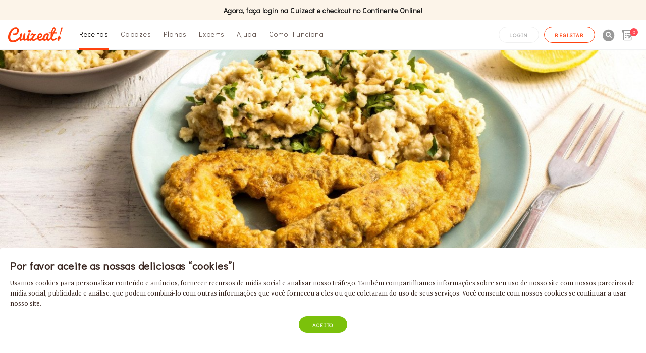

--- FILE ---
content_type: text/html; charset=UTF-8
request_url: https://www.cuizeat.com/index.php/pt/recipes/filetes-de-polvo-com-acorda-de-alho-e-coentros-com-ovos-farinha-pao-e-limao
body_size: 23825
content:
<!DOCTYPE html>
<html lang="pt">
    <head>
<link rel="dns-prefetch" href="//www.cuizeat.com">
<link rel="dns-prefetch" href="//cdn1.cuizeat.com">
<link rel="dns-prefetch" href="//schema.org">
<link rel="dns-prefetch" href="//cdnjs.cloudflare.com">
<link rel="dns-prefetch" href="//unpkg.com">
<link rel="dns-prefetch" href="//cdn.onesignal.com">
<link rel="dns-prefetch" href="//connect.facebook.net">
<link rel="dns-prefetch" href="//www.facebook.com">
<link rel="dns-prefetch" href="//www.googletagmanager.com">
<link rel="dns-prefetch" href="//www.w3.org">
<link rel="dns-prefetch" href="//twitter.com">
<link rel="dns-prefetch" href="//www.pinterest.com">
<link rel="dns-prefetch" href="//www.continente.pt">
<link rel="dns-prefetch" href="//www.instagram.com">
<link rel="dns-prefetch" href="//play.google.com">
<link rel="dns-prefetch" href="//www.portugalecommerceawards.com">
<link rel="dns-prefetch" href="//www.livroreclamacoes.pt">
        <meta charset="utf-8">
        <meta name="google-site-verification" content="ka5h4ob4jbes-ppyGuI2NXxKkRtVyXHWUsHUdaJsDS8" />
        <title>Filetes de Polvo com Açorda de Alho e Coentros com ovos,... - Cuizeat</title><meta name="title" content="Filetes de Polvo com Açorda de Alho e Coentros com ovos,... - Cuizeat" /><meta property="og:title" content="Filetes de Polvo com Açorda de Alho e Coentros com ovos,... - Cuizeat" /><meta name="twitter:title" content="Filetes de Polvo com Açorda de Alho e Coentros com ovos,... - Cuizeat" />
        <meta name="viewport" content="width=device-width, initial-scale=1, shrink-to-fit=no">
        <meta name="description" content="Aprenda a preparar uns crocantes filetes de polvo e acompanhe-os simplesmente com uma deliciosa açorda tradicional! Vai simplesmente adorar!" /><meta property="og:description" content="Aprenda a preparar uns crocantes filetes de polvo e acompanhe-os simplesmente com uma deliciosa açorda tradicional! Vai simplesmente adorar!" /><meta name="twitter:description" content="Aprenda a preparar uns crocantes filetes de polvo e acompanhe-os simplesmente com uma deliciosa açorda tradicional! Vai simplesmente adorar!" />
        <meta name="csrf-token" content="mNE2rBj7cTrc06TuoItIgWqY8BGD7HfKKw1eywNA">
        <meta name="url" content="https://www.cuizeat.com/index.php/pt/recipes/filetes-de-polvo-com-acorda-de-alho-e-coentros-com-ovos-farinha-pao-e-limao" /><meta property="og:url" content="https://www.cuizeat.com/index.php/pt/recipes/filetes-de-polvo-com-acorda-de-alho-e-coentros-com-ovos-farinha-pao-e-limao" />
                <link rel="canonical" href="https://www.cuizeat.com/recipes/filetes-de-polvo-com-acorda-de-alho-e-coentros-com-ovos-farinha-pao-e-limao"  />
<link rel="alternate" hreflang="pt" href="https://www.cuizeat.com/pt/recipes/filetes-de-polvo-com-acorda-de-alho-e-coentros-com-ovos-farinha-pao-e-limao" />
<link rel="alternate" hreflang="en" href="https://www.cuizeat.com/en/recipes/octopus-fillets-with-garlic-and-coriander-acorda-with-eggs-flour-bread-and-lemon" />

                <link href="/css/global.css?id=1669028331" rel="stylesheet" type="text/css" media="all" />

        
<link rel="manifest" href="https://www.cuizeat.com/index.php/manifest.json">

<meta name="theme-color" content="#ffffff">


<meta name="mobile-web-app-capable" content="yes">
<meta name="application-name" content="Cuizeat">
<link rel="icon" sizes="512x512" href="/images/icons/512x512.png">


<meta name="apple-mobile-web-app-capable" content="yes">
<meta name="apple-mobile-web-app-status-bar-style" content="white">
<meta name="apple-mobile-web-app-title" content="Cuizeat">
<link rel="apple-touch-icon" href="/images/icons/512x512.png">


<link href="/images/icons/splash-640x1136.png" media="(device-width: 320px) and (device-height: 568px) and (-webkit-device-pixel-ratio: 2)" rel="apple-touch-startup-image" />
<link href="/images/icons/splash-750x1334.png" media="(device-width: 375px) and (device-height: 667px) and (-webkit-device-pixel-ratio: 2)" rel="apple-touch-startup-image" />
<link href="/images/icons/splash-1242x2208.png" media="(device-width: 621px) and (device-height: 1104px) and (-webkit-device-pixel-ratio: 3)" rel="apple-touch-startup-image" />
<link href="/images/icons/splash-1125x2436.png" media="(device-width: 375px) and (device-height: 812px) and (-webkit-device-pixel-ratio: 3)" rel="apple-touch-startup-image" />
<link href="/images/icons/splash-828x1792.png" media="(device-width: 414px) and (device-height: 896px) and (-webkit-device-pixel-ratio: 2)" rel="apple-touch-startup-image" />
<link href="/images/icons/splash-1242x2688.png" media="(device-width: 414px) and (device-height: 896px) and (-webkit-device-pixel-ratio: 3)" rel="apple-touch-startup-image" />
<link href="/images/icons/splash-1536x2048.png" media="(device-width: 768px) and (device-height: 1024px) and (-webkit-device-pixel-ratio: 2)" rel="apple-touch-startup-image" />
<link href="/images/icons/splash-1668x2224.png" media="(device-width: 834px) and (device-height: 1112px) and (-webkit-device-pixel-ratio: 2)" rel="apple-touch-startup-image" />
<link href="/images/icons/splash-1668x2388.png" media="(device-width: 834px) and (device-height: 1194px) and (-webkit-device-pixel-ratio: 2)" rel="apple-touch-startup-image" />
<link href="/images/icons/splash-2048x2732.png" media="(device-width: 1024px) and (device-height: 1366px) and (-webkit-device-pixel-ratio: 2)" rel="apple-touch-startup-image" />


<meta name="msapplication-TileColor" content="#ffffff">
<meta name="msapplication-TileImage" content="/images/icons/512x512.png">
        <meta name="apple-touch-fullscreen" content="yes">

        <meta name="rating" content="General">
        <meta name="category" content="Groceries,Grocery">
        
        
        
        <meta property="fb:app_id" content="332928407426257" />
        <meta property="og:type"  content="website" />
        <meta name="robots" content="index,follow" />
        <meta name="revisit-after" content="5 days">
        <meta name="site_name" content="Cuizeat" /><meta property="og:site_name" content="Cuizeat" />

        <meta name="locale" content="pt_PT" /><meta property="og:locale" content="pt_PT" />

        <link rel="image_src" href="https://cdn1.cuizeat.com/15526/0cf4f8484beb5460bf2c66c65f2dde5a.jpg" /><meta name="image" content="https://cdn1.cuizeat.com/15526/0cf4f8484beb5460bf2c66c65f2dde5a.jpg" /><meta property="og:image" content="https://cdn1.cuizeat.com/15526/0cf4f8484beb5460bf2c66c65f2dde5a.jpg" /><meta name="twitter:image" content="https://cdn1.cuizeat.com/15526/0cf4f8484beb5460bf2c66c65f2dde5a.jpg" />
        <meta property="og:image:width" content="1200" />
        <meta property="og:image:height" content="630" />

        <link rel="manifest" href="https://www.cuizeat.com/index.php/manifest.json">

        <script type="application/ld+json">
        {
           "@context": "http://schema.org",
           "@type": "WebSite",
           "name":"Cuizeat",
           "url": "https://www.cuizeat.com/",
           "potentialAction": {
             "@type": "SearchAction",
             "target": "https://www.cuizeat.com/search?search={search_term_string}",
             "query-input": "required name=search_term_string"
           }
        }
        </script>

        <link rel="stylesheet" href="https://cdnjs.cloudflare.com/ajax/libs/font-awesome/5.11.2/css/all.min.css" />
        <script src="https://unpkg.com/sweetalert/dist/sweetalert.min.js"></script>

        <script>
        window.Laravel = { csrfToken: 'mNE2rBj7cTrc06TuoItIgWqY8BGD7HfKKw1eywNA', currentUrl: '/recipes/filetes-de-polvo-com-acorda-de-alho-e-coentros-com-ovos-farinha-pao-e-limao' }

        </script>
                          
                        
            <script src="https://cdn.onesignal.com/sdks/OneSignalSDK.js" async></script>
            <script>
              var OneSignal = window.OneSignal || [];
              OneSignal.push(function() {
                OneSignal.init({
                  appId: "12ab709a-1b76-4dcc-b89e-7ea7a9261e5c",
                  notifyButton: {
                    enable: true,
                  },
                });
              });
            </script>
                              
        
                    
                
                <script>
                  !function(f,b,e,v,n,t,s)
                  {if(f.fbq)return;n=f.fbq=function(){n.callMethod?
                  n.callMethod.apply(n,arguments):n.queue.push(arguments)};
                  if(!f._fbq)f._fbq=n;n.push=n;n.loaded=!0;n.version='2.0';
                  n.queue=[];t=b.createElement(e);t.async=!0;
                  t.src=v;s=b.getElementsByTagName(e)[0];
                  s.parentNode.insertBefore(t,s)}(window, document,'script',
                  'https://connect.facebook.net/en_US/fbevents.js');
                  fbq('init', '200063494238566');
                  fbq('track', 'PageView');
                </script>
                <noscript><img height="1" width="1" class="page_speed_1987724214"
                  src="https://www.facebook.com/tr?id=200063494238566&ev=PageView&noscript=1"
                /></noscript>
                
                                        
                <script async src="https://www.googletagmanager.com/gtag/js?id=UA-138727597-1"></script>
                <script>
                  window.dataLayer = window.dataLayer || [];
                  function gtag(){dataLayer.push(arguments);}
                  gtag('js', new Date());
                  gtag('config', 'UA-138727597-1', {
                  'page_path': '/recipes/filetes-de-polvo-com-acorda-de-alho-e-coentros-com-ovos-farinha-pao-e-limao'
                });
                                  </script>
                        
                <style>
                  </style>
        <style type="text/css">
          @font-face {
      font-family: 'fontello';
      src: url('/font/fontelo/fontello.eot?1669028331');
      src: url('/font/fontelo/fontello.eot?1669028331#iefix') format('embedded-opentype'),
           url('/font/fontelo/fontello.woff?1669028331') format('woff'),
           url('/font/fontelo/fontello.ttf?1669028331') format('truetype'),
           url('/font/fontelo/fontello.svg?1669028331#fontello') format('svg');
      font-weight: normal;
      font-style: normal;
    }

        </style>
                <style>[wire\:loading] {display: none;}[wire\:offline] {display: none;}[wire\:dirty]:not(textarea):not(input):not(select) {display: none;}</style>
    
<style>.page_speed_1987724214{ display:none } .page_speed_939952767{ background-color: #fcf4e9; } .page_speed_1937680004{ position: fixed; top: -100px; left: 0px; height: 100px; background-color: white; width: 100%;z-index: 2000; } .page_speed_933421237{ position: absolute; } .page_speed_1507429060{ position: relative; top: -10px !important; } .page_speed_1350312595{ overflow: scroll;right: -15px; } .page_speed_743628812{ height: 40px; display: flex;justify-content: center;align-items: center; } .page_speed_261476753{ bottom: -1px; } .page_speed_1158317733{ overflow: auto;flex-wrap: wrap; } .page_speed_1355003886{ font-size: 12px; } .page_speed_2058318409{ width: 43px; } .page_speed_745190443{ padding-top: 4px; } .page_speed_590069692{ margin-top: -5px; } .page_speed_1320994569{ position: absolute;top: 54px;left: 0;width: 100%;background-color: #fcf4e9;z-index: 999; border-bottom: none; } .page_speed_674914469{ width: 32px; } .page_speed_1112330188{ min-height: 43px; } .page_speed_1377894570{ background-color: #333333 !important;position: absolute; width: 100%; z-index: 1999; } .page_speed_1473209731{ position: absolute; top: 100px; } .page_speed_1054264854{ padding-top: 120px; } .page_speed_687451233{ display: none; position: fixed; bottom: 0px; }</style>
</head>
        <body>
    
        <div id="app" class="app" >
    <vue-progress-bar></vue-progress-bar>

    <a id="start"></a>
                        <section class="topbar text-dark d-none d-md-flex d-md-block z-1800 page_speed_939952767">
    <div class="container-fluid small-3">
          <div class="col-12">
            <section class="p-t-5 p-b-5">
              <div class="mx-auto">
                <div class="row">
                  <div class="col-12 text-center"> 
                      <h5 class="text-center text-dark m-b-0 fw-600 fs-14 font-didact-gothic">Agora, faça login na Cuizeat e checkout no Continente Online!</h5>
                  </div>
                </div>
              </div>
            </section>
          </div>
        </div>
      </section>
                  
            <div class="page_speed_1937680004">

</div>
<div id="offcanvas-top" data-animation="slide-down" class="offcanvas h-auto bg-cuizeat-bg-lighter border-bottom p-0 p-t-20 p-b-10 page_speed_933421237">
 <div class="container-fluid">
    <div class="row">
      <div class="col-12 p-b-20 text-center">
        
        <svg version="1.1" id="Camada_1" xmlns="http://www.w3.org/2000/svg" xmlns:xlink="http://www.w3.org/1999/xlink" x="0px" y="0px"
	 width="110px" height="30px" viewBox="0 0 489.334 135" enable-background="new 0 0 489.334 135" xml:space="preserve">
<g>
	<path fill="#FF420E" d="M257.269,99.745c-0.475-0.629-1.062-1.155-1.763-1.563c-0.691-0.416-1.468-0.617-2.323-0.617
		c-1.127,0-2.201,0.287-3.234,0.855c-1.033,0.57-2.08,1.284-3.14,2.148c-1.056,0.867-2.155,1.793-3.305,2.773
		c-1.151,0.979-2.384,1.906-3.713,2.766c-1.329,0.867-2.768,1.59-4.321,2.156c-1.548,0.571-3.269,0.854-5.161,0.854
		c-0.851,0-1.848-0.162-3-0.479c-1.145-0.326-2.239-0.676-3.271-1.062c-1.032-0.386-1.938-0.745-2.7-1.062
		c-0.768-0.322-1.172-0.478-1.209-0.478l0.334-1.371c0.404-0.545,1.206-1.581,2.395-3.106c1.196-1.529,2.59-3.326,4.181-5.401
		c1.603-2.072,3.396-4.524,5.401-7.349c2-2.824,3.825-5.36,5.464-7.592c1.642-2.232,3.1-4.264,4.351-6.082
		c1.26-1.828,1.024-1.479,1.56-2.48c1.895-0.502,3.239-1.041,4.049-1.61c0.812-0.567,1.265-1.039,1.353-1.403
		c0.272-1.097,0.406-2.42,0.406-3.979c0-1.919-0.348-3.443-1.039-4.564c-0.705-1.123-1.843-1.687-3.414-1.687
		c-0.135,0-0.32,0.033-0.54,0.103c-0.224,0.067-0.616,0.152-1.18,0.243c-0.57,0.094-1.387,0.169-2.467,0.239
		c-1.075,0.072-2.514,0.1-4.312,0.1c-0.633,0-1.323,0-2.062,0c-0.741,0-1.558-0.014-2.461-0.068
		c-1.167-0.039-2.308-0.324-3.406-0.854c-1.104-0.522-2.181-1.108-3.239-1.753c-1.051-0.64-2.119-1.222-3.202-1.752
		c-1.081-0.525-2.163-0.788-3.237-0.788c-1.441,0-3.004,0.237-4.69,0.707c-1.688,0.47-3.307,1.372-4.855,2.699
		c-1.55,1.327-2.955,3.205-4.22,5.633c-1.256,2.428-2.226,5.604-2.901,9.515c-0.087,0.535-0.153,1.068-0.204,1.582
		c-0.044,0.519-0.059,1.01-0.059,1.453c0,1.079,0.142,1.945,0.431,2.598c0.293,0.658,0.803,0.979,1.518,0.979
		c0.766,0,1.62-0.49,2.562-1.475c0.945-0.988,2.119-2.532,3.514-4.635c0.627-0.961,1.203-1.709,1.721-2.23
		c0.515-0.521,1.102-0.926,1.752-1.188c0.654-0.26,1.451-0.416,2.394-0.463c0.946-0.043,2.141-0.06,3.578-0.06
		c0.586,0,1.124,0.067,1.62,0.2c0.496,0.138,0.98,0.334,1.448,0.58c0.473,0.257,1.004,0.535,1.59,0.861
		c0.581,0.312,1.278,0.656,2.088,1.021l-14.921,20.497v-0.061c-1.191,1.647-2.9,3.143-4.827,4.852
		c-1.942,1.711-4.21,3.125-6.241,4.724c-2.019,1.603-4.021,2.96-6.001,4.08c-1.974,1.125-3.778,1.692-5.397,1.692
		c-1.396,0-2.315-0.601-2.763-1.785c-0.45-1.196-0.68-2.805-0.68-4.831c0-2.063,0.326-4.362,0.974-6.892
		c0.646-2.533,1.183-5.074,1.604-7.644c0.427-2.56,1.215-5.653,2.38-9.288c1.162-3.636,2.036-6.605,2.622-8.916
		c0.592-2.307,1.118-4.371,1.58-6.18c0.463-1.808,0.697-3.203,0.697-4.193c0-1.169-0.329-2.102-0.992-2.799
		c-0.666-0.696-1.924-1.048-3.781-1.048c-1.017,0-2.153,0.128-3.409,0.379c-1.266,0.252-2.48,0.633-3.65,1.157
		c-1.169,0.522-2.221,1.199-3.148,2.018c-1.01,0.904-1.633,1.932-1.854,3.065c-0.399,1.624-1.46,5.119-3.161,10.498
		c-1.839,6.586-3.068,10.841-3.684,12.758c-0.368,0.973-1.198,5.357-2.498,13.174c-0.051,0.307-0.087,0.591-0.134,0.891
		c-1.018,0.739-2.057,1.462-3.14,2.154c-1.668,1.066-3.299,2.014-4.889,2.844c-1.597,0.842-3.109,1.508-4.525,2.002
		c-1.414,0.496-2.616,0.75-3.608,0.75c-0.776,0-1.373-0.218-1.781-0.644c-0.404-0.438-0.707-1.044-0.904-1.835
		c-0.188-0.791-0.31-1.717-0.353-2.775c-0.033-1.062-0.055-2.222-0.055-3.49c0-0.785,0.163-2.037,0.481-3.756
		c0.314-1.722,0.691-3.736,1.127-6.035c0.425-2.295,0.961-5.197,1.618-8.717c0.648-3.513,1.208-6.5,1.668-8.979
		c0.46-2.474,0.731-4.757,0.811-6.854c0.083-2.086,0.25-3.074,0.25-4.284c0-1.264-0.652-2.298-1.952-3.119
		c-1.304-0.8-3.058-1.204-5.271-1.204c-1.96,0-3.709,0.37-5.249,1.105c-1.545,0.747-2.42,1.658-2.645,2.736l-7.562,36.098
		c-0.358,1.881-0.904,3.524-1.623,4.95c-0.718,1.464-1.557,2.655-2.51,3.562c-0.896,1.019-1.869,1.785-2.905,2.312
		c-1.038,0.524-2.05,0.789-3.048,0.789c-0.685,0-1.265-0.188-1.767-0.558c-0.493-0.379-0.898-0.864-1.212-1.469
		c-0.319-0.597-0.559-1.279-0.713-2.043c-0.162-0.773-0.239-1.572-0.239-2.412c0-0.043,0.122-0.715,0.354-2.008
		c0.227-1.291,0.534-2.994,0.909-5.078c0.381-2.109,0.88-4.894,1.506-8.373c0.627-3.476,1.191-6.633,1.699-9.47
		c0.509-2.845,1.021-5.665,1.524-8.459c0.502-2.799,0.725-5.048,1.125-8.079c0-0.972-0.52-1.791-1.546-2.446
		c-1.034-0.654-2.747-1.048-5.126-1.157c-1.443,0.04-2.737,0.424-3.881,1.139c-1.15,0.722-2.15,1.648-3.008,2.769
		c-0.854,1.125-1.594,2.388-2.223,3.779c-0.635,1.396-0.924,2.097-1.35,3.446c-0.428,1.354-0.749,2.597-0.958,3.751
		c-0.215,1.152-0.382,2.062-0.5,2.725c-0.852,6.605-1.749,12.007-2.691,16.238c-0.924,0.527-1.835,1.077-2.731,1.65
		c-3.62,2.304-7.174,4.73-10.662,7.268c-3.488,2.538-6.971,5.061-10.455,7.582c-3.485,2.514-7.096,4.77-10.829,6.773
		c-3.729,2.002-7.66,3.625-11.771,4.854c-4.115,1.243-8.564,1.855-13.323,1.855c-3.827,0-7.267-0.584-10.325-1.744
		c-3.058-1.165-5.646-2.939-7.76-5.312c-2.116-2.375-3.745-5.348-4.892-8.906c-1.147-3.565-1.723-7.748-1.723-12.547
		c0-3.262,0.325-6.838,0.982-10.719c0.65-3.877,1.582-7.881,2.799-12.007c1.213-4.134,2.685-8.266,4.42-12.419
		c1.728-4.154,3.675-8.146,5.831-11.979c2.163-3.828,4.511-7.424,7.054-10.785c2.536-3.353,5.229-6.256,8.068-8.71
		c2.825-2.448,5.783-4.388,8.867-5.813c3.079-1.431,6.236-2.148,9.479-2.148c2.744,0,5.067,0.418,6.986,1.251
		c1.902,0.833,3.466,1.931,4.685,3.307c1.211,1.368,2.09,2.966,2.632,4.789c0.537,1.818,0.809,3.745,0.809,5.771
		c0,3.819-0.757,7.317-2.262,10.485c-1.508,3.175-3.439,5.904-5.803,8.201c-2.359,2.291-5.011,4.073-7.959,5.325
		c-2.947,1.265-5.858,1.894-8.738,1.894c-1.076,0-1.973-0.079-2.664-0.235c-0.698-0.157-1.294-0.331-1.785-0.51
		c-0.498-0.179-0.943-0.345-1.352-0.509c-0.403-0.151-0.881-0.226-1.417-0.226c-0.902,0-1.609,0.219-2.131,0.668
		c-0.511,0.454-0.909,1.038-1.172,1.753c-0.275,0.718-0.451,1.521-0.546,2.393c-0.09,0.877-0.132,1.724-0.132,2.534
		c0,0.541,0.014,1.058,0.035,1.55c0.019,0.495,0.034,0.922,0.034,1.285c0,2.07,1.01,3.654,3.036,4.76
		c2.02,1.094,5.076,1.648,9.174,1.648c3.103,0,6.213-0.586,9.312-1.756c3.102-1.166,6.093-2.753,8.973-4.757
		c2.873-2.003,5.568-4.369,8.063-7.116c2.491-2.744,4.66-5.678,6.508-8.804c1.841-3.127,3.295-6.388,4.354-9.785
		c1.053-3.393,1.584-6.754,1.584-10.083c0-4.946-0.841-9.245-2.527-12.891c-1.688-3.637-3.862-6.654-6.513-9.038
		c-2.657-2.379-5.646-4.146-8.976-5.293c-3.328-1.152-6.613-1.72-9.849-1.72c-4.992,0-9.808,0.815-14.44,2.443
		c-4.636,1.633-9.037,3.879-13.219,6.761c-4.185,2.874-8.124,6.253-11.809,10.124c-3.688,3.872-7.076,8.072-10.152,12.602
		c-3.084,4.53-5.837,9.256-8.265,14.198c-2.433,4.933-4.491,9.885-6.178,14.841C4.546,66.424,3.255,71.29,2.35,76.07
		C1.454,80.848,1,85.32,1,89.488c0,5.992,0.938,11.703,2.803,17.14c1.865,5.431,4.532,10.204,7.995,14.308
		c3.461,4.104,7.637,7.367,12.516,9.785s10.358,3.627,16.425,3.627c5.488,0,10.495-0.371,15.017-1.104
		c4.519-0.743,8.655-1.739,12.407-2.984c3.755-1.254,7.189-2.707,10.291-4.373c3.103-1.658,5.973-3.4,8.604-5.22
		c2.629-1.829,5.08-3.802,7.354-5.92c2.268-2.12,4.464-4.132,6.578-6.041c0.502-0.456,1.002-0.901,1.501-1.339
		c0.053,2.467,0.33,4.585,0.849,6.299c0.58,1.916,1.381,3.452,2.387,4.621c1.016,1.168,2.162,2.005,3.465,2.494
		c1.292,0.498,2.686,0.746,4.163,0.746c1.804,0,3.658-0.373,5.572-1.104c1.913-0.726,3.807-1.741,5.676-3.024
		c1.865-1.285,3.704-2.811,5.501-4.561c1.812-1.757,3.518-3.677,5.141-5.763c0.442,2.042,0.961,3.896,1.556,5.552
		c0.597,1.663,1.324,3.102,2.192,4.298c0.858,1.198,1.888,2.13,3.084,2.793c1.192,0.664,2.627,0.99,4.308,0.99
		c1.646,0,3.441-0.231,5.369-0.69c1.935-0.47,3.912-1.086,5.938-1.863c2.021-0.778,4.037-1.682,6.037-2.702
		c1.756-0.889,3.412-1.829,5.002-2.798c0.052,0.25,0.099,0.504,0.161,0.746c0.426,1.679,1.133,3.121,2.125,4.285
		c0.994,1.168,2.282,2.078,3.879,2.729s3.569,0.979,5.907,0.979c2.61,0,5.36-0.471,8.263-1.418c2.637-0.858,5.229-1.928,7.786-3.178
		c0.309,0.814,0.734,1.551,1.292,2.204c0.65,0.788,1.476,1.399,2.462,1.851c0.988,0.455,2.152,0.683,3.506,0.683
		c1.261,0,6.011-4.125,7.718-4.646c1.983,0.991,3.798,1.809,5.463,2.465c1.664,0.646,3.129,1.168,4.389,1.582
		c1.258,0.408,2.274,0.703,3.033,0.875c0.767,0.178,1.236,0.258,1.413,0.258c2.209,0,4.56-0.266,7.054-0.787
		c2.496-0.523,4.949-1.239,7.355-2.135c2.397-0.901,4.713-1.939,6.912-3.121c2.209-1.182,4.142-2.432,5.804-3.744
		c1.673-1.316,2.99-2.666,3.98-4.043c0.994-1.383,1.489-2.707,1.489-3.977c0-0.777-0.129-1.56-0.373-2.357
		C258.1,101.109,257.74,100.393,257.269,99.745z"/>
	<path fill="#FF420E" d="M425.994,97.41c-1.803,1.306-3.668,2.462-5.538,3.545c-1.862,1.072-3.646,2.009-5.334,2.796
		c-1.687,0.787-3.241,1.405-4.658,1.854c-1.421,0.449-2.605,0.674-3.549,0.674c-1.53,0-2.926-0.232-4.162-0.701
		c-1.244-0.475-2.292-1.24-3.146-2.297c-0.864-1.061-1.517-2.422-1.967-4.09c-0.452-1.657-0.681-3.705-0.681-6.127
		c0-0.953-0.024-3.226-0.024-3.226s8.979-20.444,14.859-33.561c11.055,0.287,19.902,0.511,19.902,0.511
		c1.079-0.05,2.042-0.624,2.896-1.721c0.85-1.092,1.235-2.481,1.162-4.158c-0.064-1.449-0.318-2.642-0.772-3.572
		c-0.441-0.932-1.123-1.406-2.016-1.413c-0.77-0.014-1.741-0.008-2.908,0c-1.166,0.011-2.428,0.015-3.778,0.036
		c-1.352,0.019-2.747,0.033-4.188,0.064c-1.438,0.032-2.776,0.056-4.011,0.076c-0.138,0.002-0.728,0.003-1.635,0.005
		c0.102-0.202,0.184-0.359,0.237-0.455c1.463-2.552,3.691-8.77,4.766-11.254c1.078-2.488,1.938-4.925,2.56-7.326
		c0.641-2.398,0.947-4.677,0.947-6.833c0-2.605-0.3-5.107-0.911-7.512c-0.607-2.407-1.476-4.507-2.596-6.301
		c-1.128-1.796-2.482-3.24-4.088-4.313c-1.602-1.082-3.364-1.618-5.302-1.618c-3.007,0-5.881,1.333-8.615,4
		c-2.746,2.668-5.266,6.216-7.576,10.633c-2.313,4.418-4.394,9.465-6.269,15.13c-1.562,4.718-3.005,10.297-4.199,15.85
		c-3.99,0-6.837,0.002-7.233,0.006c-1.511,0.026-3.092,0.089-4.742,0.183c-1.65,0.097-3.148,0.275-4.518,0.52
		c-1.372,0.248-2.488,0.582-3.353,0.992c-0.87,0.416-1.285,0.976-1.253,1.687c0.02,0.446,0.072,0.986,0.146,1.604
		c0.07,0.627,0.261,1.219,0.552,1.783c0.301,0.562,0.757,1.042,1.366,1.444c0.604,0.398,1.449,0.651,2.542,0.745
		c0.737,0.058,6.71,0.236,14.697,0.457c-0.788,4.801-1.3,9.152-1.424,12.359c-0.122,3.067-0.333,5.943-0.333,8.636
		c0,4.517,0.188,8.73,0.56,12.654c-2.219,2.951-5.165,6.524-7.247,8.809c-0.946,1.023-1.948,2.017-3.007,2.977
		c-1.053,0.957-2.112,1.812-3.171,2.578c-1.057,0.759-2.104,1.363-3.135,1.834c-1.034,0.473-2.029,0.705-2.97,0.705
		c-1.257,0-2.08-0.584-2.466-1.743c-0.374-1.165-0.57-2.774-0.57-4.835c0-2.414,0.371-5.375,1.113-8.896
		c0.742-3.521,1.402-6.658,1.987-9.41c0.578-2.743,1.095-5.432,1.54-8.051c0.451-2.619,0.678-5.004,0.678-7.159
		c0-1.408-0.121-2.525-0.369-3.344c-0.249-0.815-0.631-1.415-1.051-1.907c-2.479-2.897-6.688-6.451-16.537-5.867
		c-3.119,0.183-6.188,0.659-9.2,1.98c-3.008,1.322-5.618,2.773-8.326,5.012c-2.719,2.241-5.222,4.868-7.5,7.867
		c-2.294,3.004-4.427,6.572-6.421,10.692c-1.984,4.122-3.457,7.957-4.409,11.496c-0.464,1.731-0.812,3.444-1.048,5.136
		c-1.896,1.305-3.874,2.534-5.938,3.686c-2.833,1.584-5.742,2.904-8.732,3.955c-2.997,1.062-5.837,1.586-8.537,1.586
		c-0.856,0-1.657-0.088-2.406-0.26c-0.74-0.176-1.451-0.484-2.132-0.924c-0.675-0.443-1.346-1.053-1.999-1.848
		c-0.647-0.789-1.319-1.783-1.994-2.971c3.915-1.055,7.565-2.526,10.919-4.416c3.357-1.898,6.252-4.047,8.69-6.465
		c2.426-2.422,4.562-5.328,6.389-8.705c1.821-3.396,2.733-6.453,2.733-9.176c0-2.562-0.449-4.876-1.35-6.941
		c-0.897-2.068-2.152-3.827-3.751-5.292c-1.599-1.458-3.479-2.591-5.643-3.402c-2.154-0.809-4.497-1.209-7.019-1.209
		c-3.088,0-5.896,0.543-8.427,1.631c-2.525,1.087-4.806,2.552-6.839,4.394c-2.04,1.844-3.817,3.968-5.339,6.393
		c-1.52,2.418-2.785,4.959-3.791,7.626c-1.01,2.658-1.979,5.714-2.915,9.151c-0.946,3.443-1.416,6.396-1.416,8.892
		c0,3.794,0.526,7.425,1.575,10.884c1.052,3.457,2.626,6.498,4.728,9.137c2.102,2.631,4.727,4.721,7.878,6.281
		c3.146,1.553,6.817,2.336,11.022,2.336c2.699,0,5.364-0.313,8.001-0.938c2.631-0.628,5.175-1.46,7.619-2.5
		c2.453-1.038,4.794-2.236,7.021-3.577c1.217-0.735,2.382-1.479,3.514-2.229c0.814,1.604,1.798,3.022,2.955,4.24
		c1.576,1.659,3.383,2.922,5.432,3.813c2.041,0.886,4.151,1.327,6.308,1.327c2.036,0,4.081-0.338,6.121-1.01
		c2.04-0.664,3.998-1.518,5.882-2.564c1.883-1.046,3.615-2.217,5.203-3.5c1.585-1.293,2.923-2.57,4.015-3.811
		c1.444,3.606,3.173,6.358,5.17,8.242c1.995,1.896,4.479,2.842,7.473,2.842c2.479,0,4.95-0.612,7.425-1.84
		c2.47-1.229,4.787-2.731,6.947-4.509c2.155-1.772,4.104-3.634,5.835-5.591c1.506-1.701,3.214-3.864,4.314-5.355
		c0.547,1.76,1.156,3.401,1.835,4.916c1.749,3.892,3.915,6.869,6.51,8.938s5.598,3.104,8.995,3.104c1.661,0,3.518-0.312,5.571-0.947
		c2.048-0.627,4.388-1.569,7.025-2.834c2.633-1.256,5.642-2.83,9.021-4.721c3.373-1.887,9.556-5.332,11.546-6.613
		C439.293,103.995,430.901,93.852,425.994,97.41z M277.14,85.764c0.46-2.479,0.773-3.838,1.521-5.951
		c0.742-2.108,0.821-2.336,1.384-3.765c0.567-1.43,1.673-3.51,2.601-4.629c0.931-1.122,2.395-2.151,3.405-2.739
		c1.337-0.771,3.128-1.667,4.975-1.062c1.531,0.504,1.997,0.642,2.74,1.917c0.746,1.275,1.118,2.9,1.118,4.88
		c0,1.409-0.789,3.19-2.372,5.347c-1.577,2.149-3.188,3.869-4.842,5.145c-1.644,1.273-3.428,2.322-5.352,3.137
		c-1.915,0.812-3.686,1.217-5.312,1.217C277.005,88.293,276.89,87.107,277.14,85.764z M344.658,89.423
		c-0.184,1.444-3.15,9.716-4.143,11.747c-0.993,2.035-2.161,3.786-3.515,5.232c-1.356,1.447-2.861,2.17-4.534,2.17
		c-1.032,0-1.89-0.26-2.562-0.793c-0.679-0.535-1.222-1.234-1.623-2.094c-0.406-0.854-0.688-1.832-0.851-2.924
		c-0.148-1.08-0.229-2.203-0.229-3.355c0.102-0.106,0.208-0.207,0.311-0.315l-0.292-0.297c0.047-1.792,0.292-3.685,0.757-5.688
		c0.515-2.234,1.405-4.82,2.672-7.758c1.256-2.947,2.535-5.424,3.841-7.428c1.302-2.009,2.73-3.79,4.282-5.354
		c1.556-1.562,3.241-2.73,4.956-3.707c2.021-1.146,5.146-2.847,5.406-1.375C349.918,71.921,344.658,89.423,344.658,89.423z
		 M397.353,43.332c0.947-3.844,3.471-11.614,5.267-16.282c1.213-3.155,3.202-6.307,4.397-8.365c1.199-2.053,2.381-3.081,3.559-3.081
		c0.852,0,1.521,0.183,1.995,0.537c0.478,0.357,0.83,0.807,1.055,1.345c0.22,0.538,0.367,1.109,0.436,1.718
		c0.067,0.606,0.103,1.147,0.103,1.642c0,1.426-0.383,3.246-1.149,5.463c-0.769,2.224-1.739,4.612-2.915,7.168
		c-0.415,0.901-2.748,6.182-5.591,12.633c-2.51,0-5.161,0-7.788-0.001C396.93,45.126,397.141,44.191,397.353,43.332z M392.356,73.73
		c0,0,1.098-8.919,2.569-17.896c1.73,0.046,3.483,0.093,5.237,0.139C396.106,65.196,392.356,73.73,392.356,73.73z"/>
	<path fill="#FF420E" d="M191.248,47.403c2.299,0,4.266-0.35,5.904-1.052c1.647-0.703,3.008-1.63,4.09-2.763
		c1.07-1.132,1.863-2.425,2.355-3.879c0.494-1.452,0.743-2.95,0.743-4.498c0-1.678-0.306-3.128-0.912-4.356
		c-0.609-1.224-1.427-2.211-2.464-2.96c-1.034-0.755-2.248-1.307-3.646-1.667c-1.389-0.363-2.88-0.546-4.448-0.546
		c-2.521,0-4.622,0.396-6.311,1.19c-1.69,0.799-3.036,1.772-4.048,2.931c-1.01,1.156-1.746,2.395-2.196,3.711
		c-0.445,1.315-0.673,2.501-0.673,3.539c0,3.135,0.946,5.645,2.834,7.53C184.373,46.465,187.293,47.403,191.248,47.403z"/>
	<path fill="#FF420E" d="M474.821,7.372c-5.938,12.877-12.098,70.86-17.488,72.383c-3.897,1.097-5.052,1.233-8.143,3.845
		c-2.344,1.977-3.952,4.022-5.087,6.209c-3.878,7.444-5.229,24.543,3.613,31.104c0.592,0.458,1.488,0.7,2.204,0.651
		c11.019-0.916,18.806-16.285,19.374-24.683c0.167-2.454-0.139-5.045-1.108-7.946c-1.282-3.84-2.191-4.556-4.952-7.522
		c-3.812-4.106,21.095-56.819,22.754-70.905C487.513-2.401,479.174-2.072,474.821,7.372z M465.789,98.887
		c-0.875,8.562-7.652,16.411-15.141,17.534c-0.47,0.065-0.903,0.029-1.354,0.043c7.296-2.144,13.562-9.989,14.435-18.502
		c0.481-4.719-0.794-8.718-3.228-11.354C464.188,88.719,466.365,93.223,465.789,98.887z"/>
</g>
</svg>        <a data-dismiss="offcanvas" class="cursor close page_speed_1507429060">
      <span aria-hidden="true">×</span>
          </a>
      </div>
    </div>
    <div class="row">
      <div class="col-12 col-md-6 offset-md-3 text-center">
        <menu-autocomplete placeholder="Procurar nome de receita ou ingrediente..." recipestext="Receitas" productstext="Produtos" viewmoretext="Ver Mais Resultados" button-text="Procurar" action="https://www.cuizeat.com/index.php/pt/search" class="p-b-0 m-b-0" search="https://www.cuizeat.com/index.php/pt/api/platform/recipes/search"></menu-autocomplete>
      </div>
    </div>
  </div>
</div>
<div id="offcanvas_mainmenu" data-animation="slide-right" class="offcanvas w-300 z-2000 page_speed_1350312595">
	
	<div class="row">
		<div class="col-12">
			<div class="row">
				<div class="col-8">
					<a class="navbar-brand d-inline d-sm-none" href="https://www.cuizeat.com/index.php/pt">
					    <svg version="1.1" id="Camada_1" xmlns="http://www.w3.org/2000/svg" xmlns:xlink="http://www.w3.org/1999/xlink" x="0px" y="0px"
	 width="110px" height="30px" viewBox="0 0 489.334 135" enable-background="new 0 0 489.334 135" xml:space="preserve">
<g>
	<path fill="#FF420E" d="M257.269,99.745c-0.475-0.629-1.062-1.155-1.763-1.563c-0.691-0.416-1.468-0.617-2.323-0.617
		c-1.127,0-2.201,0.287-3.234,0.855c-1.033,0.57-2.08,1.284-3.14,2.148c-1.056,0.867-2.155,1.793-3.305,2.773
		c-1.151,0.979-2.384,1.906-3.713,2.766c-1.329,0.867-2.768,1.59-4.321,2.156c-1.548,0.571-3.269,0.854-5.161,0.854
		c-0.851,0-1.848-0.162-3-0.479c-1.145-0.326-2.239-0.676-3.271-1.062c-1.032-0.386-1.938-0.745-2.7-1.062
		c-0.768-0.322-1.172-0.478-1.209-0.478l0.334-1.371c0.404-0.545,1.206-1.581,2.395-3.106c1.196-1.529,2.59-3.326,4.181-5.401
		c1.603-2.072,3.396-4.524,5.401-7.349c2-2.824,3.825-5.36,5.464-7.592c1.642-2.232,3.1-4.264,4.351-6.082
		c1.26-1.828,1.024-1.479,1.56-2.48c1.895-0.502,3.239-1.041,4.049-1.61c0.812-0.567,1.265-1.039,1.353-1.403
		c0.272-1.097,0.406-2.42,0.406-3.979c0-1.919-0.348-3.443-1.039-4.564c-0.705-1.123-1.843-1.687-3.414-1.687
		c-0.135,0-0.32,0.033-0.54,0.103c-0.224,0.067-0.616,0.152-1.18,0.243c-0.57,0.094-1.387,0.169-2.467,0.239
		c-1.075,0.072-2.514,0.1-4.312,0.1c-0.633,0-1.323,0-2.062,0c-0.741,0-1.558-0.014-2.461-0.068
		c-1.167-0.039-2.308-0.324-3.406-0.854c-1.104-0.522-2.181-1.108-3.239-1.753c-1.051-0.64-2.119-1.222-3.202-1.752
		c-1.081-0.525-2.163-0.788-3.237-0.788c-1.441,0-3.004,0.237-4.69,0.707c-1.688,0.47-3.307,1.372-4.855,2.699
		c-1.55,1.327-2.955,3.205-4.22,5.633c-1.256,2.428-2.226,5.604-2.901,9.515c-0.087,0.535-0.153,1.068-0.204,1.582
		c-0.044,0.519-0.059,1.01-0.059,1.453c0,1.079,0.142,1.945,0.431,2.598c0.293,0.658,0.803,0.979,1.518,0.979
		c0.766,0,1.62-0.49,2.562-1.475c0.945-0.988,2.119-2.532,3.514-4.635c0.627-0.961,1.203-1.709,1.721-2.23
		c0.515-0.521,1.102-0.926,1.752-1.188c0.654-0.26,1.451-0.416,2.394-0.463c0.946-0.043,2.141-0.06,3.578-0.06
		c0.586,0,1.124,0.067,1.62,0.2c0.496,0.138,0.98,0.334,1.448,0.58c0.473,0.257,1.004,0.535,1.59,0.861
		c0.581,0.312,1.278,0.656,2.088,1.021l-14.921,20.497v-0.061c-1.191,1.647-2.9,3.143-4.827,4.852
		c-1.942,1.711-4.21,3.125-6.241,4.724c-2.019,1.603-4.021,2.96-6.001,4.08c-1.974,1.125-3.778,1.692-5.397,1.692
		c-1.396,0-2.315-0.601-2.763-1.785c-0.45-1.196-0.68-2.805-0.68-4.831c0-2.063,0.326-4.362,0.974-6.892
		c0.646-2.533,1.183-5.074,1.604-7.644c0.427-2.56,1.215-5.653,2.38-9.288c1.162-3.636,2.036-6.605,2.622-8.916
		c0.592-2.307,1.118-4.371,1.58-6.18c0.463-1.808,0.697-3.203,0.697-4.193c0-1.169-0.329-2.102-0.992-2.799
		c-0.666-0.696-1.924-1.048-3.781-1.048c-1.017,0-2.153,0.128-3.409,0.379c-1.266,0.252-2.48,0.633-3.65,1.157
		c-1.169,0.522-2.221,1.199-3.148,2.018c-1.01,0.904-1.633,1.932-1.854,3.065c-0.399,1.624-1.46,5.119-3.161,10.498
		c-1.839,6.586-3.068,10.841-3.684,12.758c-0.368,0.973-1.198,5.357-2.498,13.174c-0.051,0.307-0.087,0.591-0.134,0.891
		c-1.018,0.739-2.057,1.462-3.14,2.154c-1.668,1.066-3.299,2.014-4.889,2.844c-1.597,0.842-3.109,1.508-4.525,2.002
		c-1.414,0.496-2.616,0.75-3.608,0.75c-0.776,0-1.373-0.218-1.781-0.644c-0.404-0.438-0.707-1.044-0.904-1.835
		c-0.188-0.791-0.31-1.717-0.353-2.775c-0.033-1.062-0.055-2.222-0.055-3.49c0-0.785,0.163-2.037,0.481-3.756
		c0.314-1.722,0.691-3.736,1.127-6.035c0.425-2.295,0.961-5.197,1.618-8.717c0.648-3.513,1.208-6.5,1.668-8.979
		c0.46-2.474,0.731-4.757,0.811-6.854c0.083-2.086,0.25-3.074,0.25-4.284c0-1.264-0.652-2.298-1.952-3.119
		c-1.304-0.8-3.058-1.204-5.271-1.204c-1.96,0-3.709,0.37-5.249,1.105c-1.545,0.747-2.42,1.658-2.645,2.736l-7.562,36.098
		c-0.358,1.881-0.904,3.524-1.623,4.95c-0.718,1.464-1.557,2.655-2.51,3.562c-0.896,1.019-1.869,1.785-2.905,2.312
		c-1.038,0.524-2.05,0.789-3.048,0.789c-0.685,0-1.265-0.188-1.767-0.558c-0.493-0.379-0.898-0.864-1.212-1.469
		c-0.319-0.597-0.559-1.279-0.713-2.043c-0.162-0.773-0.239-1.572-0.239-2.412c0-0.043,0.122-0.715,0.354-2.008
		c0.227-1.291,0.534-2.994,0.909-5.078c0.381-2.109,0.88-4.894,1.506-8.373c0.627-3.476,1.191-6.633,1.699-9.47
		c0.509-2.845,1.021-5.665,1.524-8.459c0.502-2.799,0.725-5.048,1.125-8.079c0-0.972-0.52-1.791-1.546-2.446
		c-1.034-0.654-2.747-1.048-5.126-1.157c-1.443,0.04-2.737,0.424-3.881,1.139c-1.15,0.722-2.15,1.648-3.008,2.769
		c-0.854,1.125-1.594,2.388-2.223,3.779c-0.635,1.396-0.924,2.097-1.35,3.446c-0.428,1.354-0.749,2.597-0.958,3.751
		c-0.215,1.152-0.382,2.062-0.5,2.725c-0.852,6.605-1.749,12.007-2.691,16.238c-0.924,0.527-1.835,1.077-2.731,1.65
		c-3.62,2.304-7.174,4.73-10.662,7.268c-3.488,2.538-6.971,5.061-10.455,7.582c-3.485,2.514-7.096,4.77-10.829,6.773
		c-3.729,2.002-7.66,3.625-11.771,4.854c-4.115,1.243-8.564,1.855-13.323,1.855c-3.827,0-7.267-0.584-10.325-1.744
		c-3.058-1.165-5.646-2.939-7.76-5.312c-2.116-2.375-3.745-5.348-4.892-8.906c-1.147-3.565-1.723-7.748-1.723-12.547
		c0-3.262,0.325-6.838,0.982-10.719c0.65-3.877,1.582-7.881,2.799-12.007c1.213-4.134,2.685-8.266,4.42-12.419
		c1.728-4.154,3.675-8.146,5.831-11.979c2.163-3.828,4.511-7.424,7.054-10.785c2.536-3.353,5.229-6.256,8.068-8.71
		c2.825-2.448,5.783-4.388,8.867-5.813c3.079-1.431,6.236-2.148,9.479-2.148c2.744,0,5.067,0.418,6.986,1.251
		c1.902,0.833,3.466,1.931,4.685,3.307c1.211,1.368,2.09,2.966,2.632,4.789c0.537,1.818,0.809,3.745,0.809,5.771
		c0,3.819-0.757,7.317-2.262,10.485c-1.508,3.175-3.439,5.904-5.803,8.201c-2.359,2.291-5.011,4.073-7.959,5.325
		c-2.947,1.265-5.858,1.894-8.738,1.894c-1.076,0-1.973-0.079-2.664-0.235c-0.698-0.157-1.294-0.331-1.785-0.51
		c-0.498-0.179-0.943-0.345-1.352-0.509c-0.403-0.151-0.881-0.226-1.417-0.226c-0.902,0-1.609,0.219-2.131,0.668
		c-0.511,0.454-0.909,1.038-1.172,1.753c-0.275,0.718-0.451,1.521-0.546,2.393c-0.09,0.877-0.132,1.724-0.132,2.534
		c0,0.541,0.014,1.058,0.035,1.55c0.019,0.495,0.034,0.922,0.034,1.285c0,2.07,1.01,3.654,3.036,4.76
		c2.02,1.094,5.076,1.648,9.174,1.648c3.103,0,6.213-0.586,9.312-1.756c3.102-1.166,6.093-2.753,8.973-4.757
		c2.873-2.003,5.568-4.369,8.063-7.116c2.491-2.744,4.66-5.678,6.508-8.804c1.841-3.127,3.295-6.388,4.354-9.785
		c1.053-3.393,1.584-6.754,1.584-10.083c0-4.946-0.841-9.245-2.527-12.891c-1.688-3.637-3.862-6.654-6.513-9.038
		c-2.657-2.379-5.646-4.146-8.976-5.293c-3.328-1.152-6.613-1.72-9.849-1.72c-4.992,0-9.808,0.815-14.44,2.443
		c-4.636,1.633-9.037,3.879-13.219,6.761c-4.185,2.874-8.124,6.253-11.809,10.124c-3.688,3.872-7.076,8.072-10.152,12.602
		c-3.084,4.53-5.837,9.256-8.265,14.198c-2.433,4.933-4.491,9.885-6.178,14.841C4.546,66.424,3.255,71.29,2.35,76.07
		C1.454,80.848,1,85.32,1,89.488c0,5.992,0.938,11.703,2.803,17.14c1.865,5.431,4.532,10.204,7.995,14.308
		c3.461,4.104,7.637,7.367,12.516,9.785s10.358,3.627,16.425,3.627c5.488,0,10.495-0.371,15.017-1.104
		c4.519-0.743,8.655-1.739,12.407-2.984c3.755-1.254,7.189-2.707,10.291-4.373c3.103-1.658,5.973-3.4,8.604-5.22
		c2.629-1.829,5.08-3.802,7.354-5.92c2.268-2.12,4.464-4.132,6.578-6.041c0.502-0.456,1.002-0.901,1.501-1.339
		c0.053,2.467,0.33,4.585,0.849,6.299c0.58,1.916,1.381,3.452,2.387,4.621c1.016,1.168,2.162,2.005,3.465,2.494
		c1.292,0.498,2.686,0.746,4.163,0.746c1.804,0,3.658-0.373,5.572-1.104c1.913-0.726,3.807-1.741,5.676-3.024
		c1.865-1.285,3.704-2.811,5.501-4.561c1.812-1.757,3.518-3.677,5.141-5.763c0.442,2.042,0.961,3.896,1.556,5.552
		c0.597,1.663,1.324,3.102,2.192,4.298c0.858,1.198,1.888,2.13,3.084,2.793c1.192,0.664,2.627,0.99,4.308,0.99
		c1.646,0,3.441-0.231,5.369-0.69c1.935-0.47,3.912-1.086,5.938-1.863c2.021-0.778,4.037-1.682,6.037-2.702
		c1.756-0.889,3.412-1.829,5.002-2.798c0.052,0.25,0.099,0.504,0.161,0.746c0.426,1.679,1.133,3.121,2.125,4.285
		c0.994,1.168,2.282,2.078,3.879,2.729s3.569,0.979,5.907,0.979c2.61,0,5.36-0.471,8.263-1.418c2.637-0.858,5.229-1.928,7.786-3.178
		c0.309,0.814,0.734,1.551,1.292,2.204c0.65,0.788,1.476,1.399,2.462,1.851c0.988,0.455,2.152,0.683,3.506,0.683
		c1.261,0,6.011-4.125,7.718-4.646c1.983,0.991,3.798,1.809,5.463,2.465c1.664,0.646,3.129,1.168,4.389,1.582
		c1.258,0.408,2.274,0.703,3.033,0.875c0.767,0.178,1.236,0.258,1.413,0.258c2.209,0,4.56-0.266,7.054-0.787
		c2.496-0.523,4.949-1.239,7.355-2.135c2.397-0.901,4.713-1.939,6.912-3.121c2.209-1.182,4.142-2.432,5.804-3.744
		c1.673-1.316,2.99-2.666,3.98-4.043c0.994-1.383,1.489-2.707,1.489-3.977c0-0.777-0.129-1.56-0.373-2.357
		C258.1,101.109,257.74,100.393,257.269,99.745z"/>
	<path fill="#FF420E" d="M425.994,97.41c-1.803,1.306-3.668,2.462-5.538,3.545c-1.862,1.072-3.646,2.009-5.334,2.796
		c-1.687,0.787-3.241,1.405-4.658,1.854c-1.421,0.449-2.605,0.674-3.549,0.674c-1.53,0-2.926-0.232-4.162-0.701
		c-1.244-0.475-2.292-1.24-3.146-2.297c-0.864-1.061-1.517-2.422-1.967-4.09c-0.452-1.657-0.681-3.705-0.681-6.127
		c0-0.953-0.024-3.226-0.024-3.226s8.979-20.444,14.859-33.561c11.055,0.287,19.902,0.511,19.902,0.511
		c1.079-0.05,2.042-0.624,2.896-1.721c0.85-1.092,1.235-2.481,1.162-4.158c-0.064-1.449-0.318-2.642-0.772-3.572
		c-0.441-0.932-1.123-1.406-2.016-1.413c-0.77-0.014-1.741-0.008-2.908,0c-1.166,0.011-2.428,0.015-3.778,0.036
		c-1.352,0.019-2.747,0.033-4.188,0.064c-1.438,0.032-2.776,0.056-4.011,0.076c-0.138,0.002-0.728,0.003-1.635,0.005
		c0.102-0.202,0.184-0.359,0.237-0.455c1.463-2.552,3.691-8.77,4.766-11.254c1.078-2.488,1.938-4.925,2.56-7.326
		c0.641-2.398,0.947-4.677,0.947-6.833c0-2.605-0.3-5.107-0.911-7.512c-0.607-2.407-1.476-4.507-2.596-6.301
		c-1.128-1.796-2.482-3.24-4.088-4.313c-1.602-1.082-3.364-1.618-5.302-1.618c-3.007,0-5.881,1.333-8.615,4
		c-2.746,2.668-5.266,6.216-7.576,10.633c-2.313,4.418-4.394,9.465-6.269,15.13c-1.562,4.718-3.005,10.297-4.199,15.85
		c-3.99,0-6.837,0.002-7.233,0.006c-1.511,0.026-3.092,0.089-4.742,0.183c-1.65,0.097-3.148,0.275-4.518,0.52
		c-1.372,0.248-2.488,0.582-3.353,0.992c-0.87,0.416-1.285,0.976-1.253,1.687c0.02,0.446,0.072,0.986,0.146,1.604
		c0.07,0.627,0.261,1.219,0.552,1.783c0.301,0.562,0.757,1.042,1.366,1.444c0.604,0.398,1.449,0.651,2.542,0.745
		c0.737,0.058,6.71,0.236,14.697,0.457c-0.788,4.801-1.3,9.152-1.424,12.359c-0.122,3.067-0.333,5.943-0.333,8.636
		c0,4.517,0.188,8.73,0.56,12.654c-2.219,2.951-5.165,6.524-7.247,8.809c-0.946,1.023-1.948,2.017-3.007,2.977
		c-1.053,0.957-2.112,1.812-3.171,2.578c-1.057,0.759-2.104,1.363-3.135,1.834c-1.034,0.473-2.029,0.705-2.97,0.705
		c-1.257,0-2.08-0.584-2.466-1.743c-0.374-1.165-0.57-2.774-0.57-4.835c0-2.414,0.371-5.375,1.113-8.896
		c0.742-3.521,1.402-6.658,1.987-9.41c0.578-2.743,1.095-5.432,1.54-8.051c0.451-2.619,0.678-5.004,0.678-7.159
		c0-1.408-0.121-2.525-0.369-3.344c-0.249-0.815-0.631-1.415-1.051-1.907c-2.479-2.897-6.688-6.451-16.537-5.867
		c-3.119,0.183-6.188,0.659-9.2,1.98c-3.008,1.322-5.618,2.773-8.326,5.012c-2.719,2.241-5.222,4.868-7.5,7.867
		c-2.294,3.004-4.427,6.572-6.421,10.692c-1.984,4.122-3.457,7.957-4.409,11.496c-0.464,1.731-0.812,3.444-1.048,5.136
		c-1.896,1.305-3.874,2.534-5.938,3.686c-2.833,1.584-5.742,2.904-8.732,3.955c-2.997,1.062-5.837,1.586-8.537,1.586
		c-0.856,0-1.657-0.088-2.406-0.26c-0.74-0.176-1.451-0.484-2.132-0.924c-0.675-0.443-1.346-1.053-1.999-1.848
		c-0.647-0.789-1.319-1.783-1.994-2.971c3.915-1.055,7.565-2.526,10.919-4.416c3.357-1.898,6.252-4.047,8.69-6.465
		c2.426-2.422,4.562-5.328,6.389-8.705c1.821-3.396,2.733-6.453,2.733-9.176c0-2.562-0.449-4.876-1.35-6.941
		c-0.897-2.068-2.152-3.827-3.751-5.292c-1.599-1.458-3.479-2.591-5.643-3.402c-2.154-0.809-4.497-1.209-7.019-1.209
		c-3.088,0-5.896,0.543-8.427,1.631c-2.525,1.087-4.806,2.552-6.839,4.394c-2.04,1.844-3.817,3.968-5.339,6.393
		c-1.52,2.418-2.785,4.959-3.791,7.626c-1.01,2.658-1.979,5.714-2.915,9.151c-0.946,3.443-1.416,6.396-1.416,8.892
		c0,3.794,0.526,7.425,1.575,10.884c1.052,3.457,2.626,6.498,4.728,9.137c2.102,2.631,4.727,4.721,7.878,6.281
		c3.146,1.553,6.817,2.336,11.022,2.336c2.699,0,5.364-0.313,8.001-0.938c2.631-0.628,5.175-1.46,7.619-2.5
		c2.453-1.038,4.794-2.236,7.021-3.577c1.217-0.735,2.382-1.479,3.514-2.229c0.814,1.604,1.798,3.022,2.955,4.24
		c1.576,1.659,3.383,2.922,5.432,3.813c2.041,0.886,4.151,1.327,6.308,1.327c2.036,0,4.081-0.338,6.121-1.01
		c2.04-0.664,3.998-1.518,5.882-2.564c1.883-1.046,3.615-2.217,5.203-3.5c1.585-1.293,2.923-2.57,4.015-3.811
		c1.444,3.606,3.173,6.358,5.17,8.242c1.995,1.896,4.479,2.842,7.473,2.842c2.479,0,4.95-0.612,7.425-1.84
		c2.47-1.229,4.787-2.731,6.947-4.509c2.155-1.772,4.104-3.634,5.835-5.591c1.506-1.701,3.214-3.864,4.314-5.355
		c0.547,1.76,1.156,3.401,1.835,4.916c1.749,3.892,3.915,6.869,6.51,8.938s5.598,3.104,8.995,3.104c1.661,0,3.518-0.312,5.571-0.947
		c2.048-0.627,4.388-1.569,7.025-2.834c2.633-1.256,5.642-2.83,9.021-4.721c3.373-1.887,9.556-5.332,11.546-6.613
		C439.293,103.995,430.901,93.852,425.994,97.41z M277.14,85.764c0.46-2.479,0.773-3.838,1.521-5.951
		c0.742-2.108,0.821-2.336,1.384-3.765c0.567-1.43,1.673-3.51,2.601-4.629c0.931-1.122,2.395-2.151,3.405-2.739
		c1.337-0.771,3.128-1.667,4.975-1.062c1.531,0.504,1.997,0.642,2.74,1.917c0.746,1.275,1.118,2.9,1.118,4.88
		c0,1.409-0.789,3.19-2.372,5.347c-1.577,2.149-3.188,3.869-4.842,5.145c-1.644,1.273-3.428,2.322-5.352,3.137
		c-1.915,0.812-3.686,1.217-5.312,1.217C277.005,88.293,276.89,87.107,277.14,85.764z M344.658,89.423
		c-0.184,1.444-3.15,9.716-4.143,11.747c-0.993,2.035-2.161,3.786-3.515,5.232c-1.356,1.447-2.861,2.17-4.534,2.17
		c-1.032,0-1.89-0.26-2.562-0.793c-0.679-0.535-1.222-1.234-1.623-2.094c-0.406-0.854-0.688-1.832-0.851-2.924
		c-0.148-1.08-0.229-2.203-0.229-3.355c0.102-0.106,0.208-0.207,0.311-0.315l-0.292-0.297c0.047-1.792,0.292-3.685,0.757-5.688
		c0.515-2.234,1.405-4.82,2.672-7.758c1.256-2.947,2.535-5.424,3.841-7.428c1.302-2.009,2.73-3.79,4.282-5.354
		c1.556-1.562,3.241-2.73,4.956-3.707c2.021-1.146,5.146-2.847,5.406-1.375C349.918,71.921,344.658,89.423,344.658,89.423z
		 M397.353,43.332c0.947-3.844,3.471-11.614,5.267-16.282c1.213-3.155,3.202-6.307,4.397-8.365c1.199-2.053,2.381-3.081,3.559-3.081
		c0.852,0,1.521,0.183,1.995,0.537c0.478,0.357,0.83,0.807,1.055,1.345c0.22,0.538,0.367,1.109,0.436,1.718
		c0.067,0.606,0.103,1.147,0.103,1.642c0,1.426-0.383,3.246-1.149,5.463c-0.769,2.224-1.739,4.612-2.915,7.168
		c-0.415,0.901-2.748,6.182-5.591,12.633c-2.51,0-5.161,0-7.788-0.001C396.93,45.126,397.141,44.191,397.353,43.332z M392.356,73.73
		c0,0,1.098-8.919,2.569-17.896c1.73,0.046,3.483,0.093,5.237,0.139C396.106,65.196,392.356,73.73,392.356,73.73z"/>
	<path fill="#FF420E" d="M191.248,47.403c2.299,0,4.266-0.35,5.904-1.052c1.647-0.703,3.008-1.63,4.09-2.763
		c1.07-1.132,1.863-2.425,2.355-3.879c0.494-1.452,0.743-2.95,0.743-4.498c0-1.678-0.306-3.128-0.912-4.356
		c-0.609-1.224-1.427-2.211-2.464-2.96c-1.034-0.755-2.248-1.307-3.646-1.667c-1.389-0.363-2.88-0.546-4.448-0.546
		c-2.521,0-4.622,0.396-6.311,1.19c-1.69,0.799-3.036,1.772-4.048,2.931c-1.01,1.156-1.746,2.395-2.196,3.711
		c-0.445,1.315-0.673,2.501-0.673,3.539c0,3.135,0.946,5.645,2.834,7.53C184.373,46.465,187.293,47.403,191.248,47.403z"/>
	<path fill="#FF420E" d="M474.821,7.372c-5.938,12.877-12.098,70.86-17.488,72.383c-3.897,1.097-5.052,1.233-8.143,3.845
		c-2.344,1.977-3.952,4.022-5.087,6.209c-3.878,7.444-5.229,24.543,3.613,31.104c0.592,0.458,1.488,0.7,2.204,0.651
		c11.019-0.916,18.806-16.285,19.374-24.683c0.167-2.454-0.139-5.045-1.108-7.946c-1.282-3.84-2.191-4.556-4.952-7.522
		c-3.812-4.106,21.095-56.819,22.754-70.905C487.513-2.401,479.174-2.072,474.821,7.372z M465.789,98.887
		c-0.875,8.562-7.652,16.411-15.141,17.534c-0.47,0.065-0.903,0.029-1.354,0.043c7.296-2.144,13.562-9.989,14.435-18.502
		c0.481-4.719-0.794-8.718-3.228-11.354C464.188,88.719,466.365,93.223,465.789,98.887z"/>
</g>
</svg>					</a>
				</div>
				<div class="col-4 text-right">
					<a data-dismiss="offcanvas" class="cursor close page_speed_1507429060">
						<span aria-hidden="true">×</span>
					</a>
				</div>
			</div>
			
		</div>
		<div class="col-12 p-t-20">
			<ul class="nav nav-navbar mr-auto mobile-navigation">
						        
	            
				<li class="nav-item active w-100">
					<a href="https://www.cuizeat.com/index.php/pt/recipes" class="nav-link top-menu-item m-r-auto">Receitas</a>
				</li>
								<li class="nav-item  w-100">
					<a href="https://www.cuizeat.com/index.php/pt/bundles" class="nav-link top-menu-item m-r-auto">Cabazes</a>
				</li>
								<li class="nav-item  w-100">
					<a href="https://www.cuizeat.com/index.php/pt/plans" class="nav-link top-menu-item m-r-auto">Planos</a>
				</li>
				<li class="nav-item  w-100">
					<a href="https://www.cuizeat.com/index.php/pt/experts" class="nav-link top-menu-item m-r-auto">Experts</a>
				</li>
				
				
            	<li class="nav-item  w-100">
				  <a href="https://www.cuizeat.com/index.php/pt/customer-support/faqs" class="nav-link top-menu-item m-r-auto">Ajuda</a>
				</li>
				
				<li class="nav-item  w-100">
				  <a href="https://www.cuizeat.com/index.php/pt/how_it_works" class="nav-link top-menu-item m-r-auto">Como Funciona</a>
				</li>
				
				
								<li class="nav-item p-t-20 p-b-20">
					<div class="row">
						<div class="col-6 text-left">
							<a class="btn btn-md  btn-outline-secondary btn-round btn-sm " href="https://www.cuizeat.com/index.php/pt/login" >login</a>						</div>
						<div class="col-6 text-right">
							<a class="btn btn-md  btn-outline-cuizeat btn-round btn-sm m-l-20 m-l-5" href="https://www.cuizeat.com/index.php/pt/register" >registar</a>						</div>
					</div>
				</li>
							    <li class="nav-item w-100">
				  <a class="nav-link" href="#">Language</a>
				  <nav class="nav  w-100">
				    				    <a class="nav-link" href="https://www.cuizeat.com/index.php/pt/recipes/filetes-de-polvo-com-acorda-de-alho-e-coentros-com-ovos-farinha-pao-e-limao">PT</a>
				    				    <a class="nav-link" href="https://www.cuizeat.com/index.php/en/recipes/filetes-de-polvo-com-acorda-de-alho-e-coentros-com-ovos-farinha-pao-e-limao">EN</a>
				    				  </nav>
				</li>
			</ul>
		</div>

	</div>

	
</div><nav class="navbar navbar-expand-lg bg-white navbar-dark navbar-stick-dark z-1900 border-bottom p-l-0" data-navbar="sticky">
    <div class="container-fluid p-r-0 p-l-0">
      <div class="navbar-left">
        <a  data-toggle="offcanvas" data-target="#offcanvas_mainmenu"class="p-l-10 m-r-0 p-l-0 d-lg-none fs-20 page_speed_743628812"><i class="fa fa-bars"></i></a>
        <a class="navbar-brand m-r-0 m-l-15" href="https://www.cuizeat.com/index.php/pt">
          
          <svg version="1.1" id="Camada_1" xmlns="http://www.w3.org/2000/svg" xmlns:xlink="http://www.w3.org/1999/xlink" x="0px" y="0px"
	 width="110px" height="30px" viewBox="0 0 489.334 135" enable-background="new 0 0 489.334 135" xml:space="preserve">
<g>
	<path fill="#FF420E" d="M257.269,99.745c-0.475-0.629-1.062-1.155-1.763-1.563c-0.691-0.416-1.468-0.617-2.323-0.617
		c-1.127,0-2.201,0.287-3.234,0.855c-1.033,0.57-2.08,1.284-3.14,2.148c-1.056,0.867-2.155,1.793-3.305,2.773
		c-1.151,0.979-2.384,1.906-3.713,2.766c-1.329,0.867-2.768,1.59-4.321,2.156c-1.548,0.571-3.269,0.854-5.161,0.854
		c-0.851,0-1.848-0.162-3-0.479c-1.145-0.326-2.239-0.676-3.271-1.062c-1.032-0.386-1.938-0.745-2.7-1.062
		c-0.768-0.322-1.172-0.478-1.209-0.478l0.334-1.371c0.404-0.545,1.206-1.581,2.395-3.106c1.196-1.529,2.59-3.326,4.181-5.401
		c1.603-2.072,3.396-4.524,5.401-7.349c2-2.824,3.825-5.36,5.464-7.592c1.642-2.232,3.1-4.264,4.351-6.082
		c1.26-1.828,1.024-1.479,1.56-2.48c1.895-0.502,3.239-1.041,4.049-1.61c0.812-0.567,1.265-1.039,1.353-1.403
		c0.272-1.097,0.406-2.42,0.406-3.979c0-1.919-0.348-3.443-1.039-4.564c-0.705-1.123-1.843-1.687-3.414-1.687
		c-0.135,0-0.32,0.033-0.54,0.103c-0.224,0.067-0.616,0.152-1.18,0.243c-0.57,0.094-1.387,0.169-2.467,0.239
		c-1.075,0.072-2.514,0.1-4.312,0.1c-0.633,0-1.323,0-2.062,0c-0.741,0-1.558-0.014-2.461-0.068
		c-1.167-0.039-2.308-0.324-3.406-0.854c-1.104-0.522-2.181-1.108-3.239-1.753c-1.051-0.64-2.119-1.222-3.202-1.752
		c-1.081-0.525-2.163-0.788-3.237-0.788c-1.441,0-3.004,0.237-4.69,0.707c-1.688,0.47-3.307,1.372-4.855,2.699
		c-1.55,1.327-2.955,3.205-4.22,5.633c-1.256,2.428-2.226,5.604-2.901,9.515c-0.087,0.535-0.153,1.068-0.204,1.582
		c-0.044,0.519-0.059,1.01-0.059,1.453c0,1.079,0.142,1.945,0.431,2.598c0.293,0.658,0.803,0.979,1.518,0.979
		c0.766,0,1.62-0.49,2.562-1.475c0.945-0.988,2.119-2.532,3.514-4.635c0.627-0.961,1.203-1.709,1.721-2.23
		c0.515-0.521,1.102-0.926,1.752-1.188c0.654-0.26,1.451-0.416,2.394-0.463c0.946-0.043,2.141-0.06,3.578-0.06
		c0.586,0,1.124,0.067,1.62,0.2c0.496,0.138,0.98,0.334,1.448,0.58c0.473,0.257,1.004,0.535,1.59,0.861
		c0.581,0.312,1.278,0.656,2.088,1.021l-14.921,20.497v-0.061c-1.191,1.647-2.9,3.143-4.827,4.852
		c-1.942,1.711-4.21,3.125-6.241,4.724c-2.019,1.603-4.021,2.96-6.001,4.08c-1.974,1.125-3.778,1.692-5.397,1.692
		c-1.396,0-2.315-0.601-2.763-1.785c-0.45-1.196-0.68-2.805-0.68-4.831c0-2.063,0.326-4.362,0.974-6.892
		c0.646-2.533,1.183-5.074,1.604-7.644c0.427-2.56,1.215-5.653,2.38-9.288c1.162-3.636,2.036-6.605,2.622-8.916
		c0.592-2.307,1.118-4.371,1.58-6.18c0.463-1.808,0.697-3.203,0.697-4.193c0-1.169-0.329-2.102-0.992-2.799
		c-0.666-0.696-1.924-1.048-3.781-1.048c-1.017,0-2.153,0.128-3.409,0.379c-1.266,0.252-2.48,0.633-3.65,1.157
		c-1.169,0.522-2.221,1.199-3.148,2.018c-1.01,0.904-1.633,1.932-1.854,3.065c-0.399,1.624-1.46,5.119-3.161,10.498
		c-1.839,6.586-3.068,10.841-3.684,12.758c-0.368,0.973-1.198,5.357-2.498,13.174c-0.051,0.307-0.087,0.591-0.134,0.891
		c-1.018,0.739-2.057,1.462-3.14,2.154c-1.668,1.066-3.299,2.014-4.889,2.844c-1.597,0.842-3.109,1.508-4.525,2.002
		c-1.414,0.496-2.616,0.75-3.608,0.75c-0.776,0-1.373-0.218-1.781-0.644c-0.404-0.438-0.707-1.044-0.904-1.835
		c-0.188-0.791-0.31-1.717-0.353-2.775c-0.033-1.062-0.055-2.222-0.055-3.49c0-0.785,0.163-2.037,0.481-3.756
		c0.314-1.722,0.691-3.736,1.127-6.035c0.425-2.295,0.961-5.197,1.618-8.717c0.648-3.513,1.208-6.5,1.668-8.979
		c0.46-2.474,0.731-4.757,0.811-6.854c0.083-2.086,0.25-3.074,0.25-4.284c0-1.264-0.652-2.298-1.952-3.119
		c-1.304-0.8-3.058-1.204-5.271-1.204c-1.96,0-3.709,0.37-5.249,1.105c-1.545,0.747-2.42,1.658-2.645,2.736l-7.562,36.098
		c-0.358,1.881-0.904,3.524-1.623,4.95c-0.718,1.464-1.557,2.655-2.51,3.562c-0.896,1.019-1.869,1.785-2.905,2.312
		c-1.038,0.524-2.05,0.789-3.048,0.789c-0.685,0-1.265-0.188-1.767-0.558c-0.493-0.379-0.898-0.864-1.212-1.469
		c-0.319-0.597-0.559-1.279-0.713-2.043c-0.162-0.773-0.239-1.572-0.239-2.412c0-0.043,0.122-0.715,0.354-2.008
		c0.227-1.291,0.534-2.994,0.909-5.078c0.381-2.109,0.88-4.894,1.506-8.373c0.627-3.476,1.191-6.633,1.699-9.47
		c0.509-2.845,1.021-5.665,1.524-8.459c0.502-2.799,0.725-5.048,1.125-8.079c0-0.972-0.52-1.791-1.546-2.446
		c-1.034-0.654-2.747-1.048-5.126-1.157c-1.443,0.04-2.737,0.424-3.881,1.139c-1.15,0.722-2.15,1.648-3.008,2.769
		c-0.854,1.125-1.594,2.388-2.223,3.779c-0.635,1.396-0.924,2.097-1.35,3.446c-0.428,1.354-0.749,2.597-0.958,3.751
		c-0.215,1.152-0.382,2.062-0.5,2.725c-0.852,6.605-1.749,12.007-2.691,16.238c-0.924,0.527-1.835,1.077-2.731,1.65
		c-3.62,2.304-7.174,4.73-10.662,7.268c-3.488,2.538-6.971,5.061-10.455,7.582c-3.485,2.514-7.096,4.77-10.829,6.773
		c-3.729,2.002-7.66,3.625-11.771,4.854c-4.115,1.243-8.564,1.855-13.323,1.855c-3.827,0-7.267-0.584-10.325-1.744
		c-3.058-1.165-5.646-2.939-7.76-5.312c-2.116-2.375-3.745-5.348-4.892-8.906c-1.147-3.565-1.723-7.748-1.723-12.547
		c0-3.262,0.325-6.838,0.982-10.719c0.65-3.877,1.582-7.881,2.799-12.007c1.213-4.134,2.685-8.266,4.42-12.419
		c1.728-4.154,3.675-8.146,5.831-11.979c2.163-3.828,4.511-7.424,7.054-10.785c2.536-3.353,5.229-6.256,8.068-8.71
		c2.825-2.448,5.783-4.388,8.867-5.813c3.079-1.431,6.236-2.148,9.479-2.148c2.744,0,5.067,0.418,6.986,1.251
		c1.902,0.833,3.466,1.931,4.685,3.307c1.211,1.368,2.09,2.966,2.632,4.789c0.537,1.818,0.809,3.745,0.809,5.771
		c0,3.819-0.757,7.317-2.262,10.485c-1.508,3.175-3.439,5.904-5.803,8.201c-2.359,2.291-5.011,4.073-7.959,5.325
		c-2.947,1.265-5.858,1.894-8.738,1.894c-1.076,0-1.973-0.079-2.664-0.235c-0.698-0.157-1.294-0.331-1.785-0.51
		c-0.498-0.179-0.943-0.345-1.352-0.509c-0.403-0.151-0.881-0.226-1.417-0.226c-0.902,0-1.609,0.219-2.131,0.668
		c-0.511,0.454-0.909,1.038-1.172,1.753c-0.275,0.718-0.451,1.521-0.546,2.393c-0.09,0.877-0.132,1.724-0.132,2.534
		c0,0.541,0.014,1.058,0.035,1.55c0.019,0.495,0.034,0.922,0.034,1.285c0,2.07,1.01,3.654,3.036,4.76
		c2.02,1.094,5.076,1.648,9.174,1.648c3.103,0,6.213-0.586,9.312-1.756c3.102-1.166,6.093-2.753,8.973-4.757
		c2.873-2.003,5.568-4.369,8.063-7.116c2.491-2.744,4.66-5.678,6.508-8.804c1.841-3.127,3.295-6.388,4.354-9.785
		c1.053-3.393,1.584-6.754,1.584-10.083c0-4.946-0.841-9.245-2.527-12.891c-1.688-3.637-3.862-6.654-6.513-9.038
		c-2.657-2.379-5.646-4.146-8.976-5.293c-3.328-1.152-6.613-1.72-9.849-1.72c-4.992,0-9.808,0.815-14.44,2.443
		c-4.636,1.633-9.037,3.879-13.219,6.761c-4.185,2.874-8.124,6.253-11.809,10.124c-3.688,3.872-7.076,8.072-10.152,12.602
		c-3.084,4.53-5.837,9.256-8.265,14.198c-2.433,4.933-4.491,9.885-6.178,14.841C4.546,66.424,3.255,71.29,2.35,76.07
		C1.454,80.848,1,85.32,1,89.488c0,5.992,0.938,11.703,2.803,17.14c1.865,5.431,4.532,10.204,7.995,14.308
		c3.461,4.104,7.637,7.367,12.516,9.785s10.358,3.627,16.425,3.627c5.488,0,10.495-0.371,15.017-1.104
		c4.519-0.743,8.655-1.739,12.407-2.984c3.755-1.254,7.189-2.707,10.291-4.373c3.103-1.658,5.973-3.4,8.604-5.22
		c2.629-1.829,5.08-3.802,7.354-5.92c2.268-2.12,4.464-4.132,6.578-6.041c0.502-0.456,1.002-0.901,1.501-1.339
		c0.053,2.467,0.33,4.585,0.849,6.299c0.58,1.916,1.381,3.452,2.387,4.621c1.016,1.168,2.162,2.005,3.465,2.494
		c1.292,0.498,2.686,0.746,4.163,0.746c1.804,0,3.658-0.373,5.572-1.104c1.913-0.726,3.807-1.741,5.676-3.024
		c1.865-1.285,3.704-2.811,5.501-4.561c1.812-1.757,3.518-3.677,5.141-5.763c0.442,2.042,0.961,3.896,1.556,5.552
		c0.597,1.663,1.324,3.102,2.192,4.298c0.858,1.198,1.888,2.13,3.084,2.793c1.192,0.664,2.627,0.99,4.308,0.99
		c1.646,0,3.441-0.231,5.369-0.69c1.935-0.47,3.912-1.086,5.938-1.863c2.021-0.778,4.037-1.682,6.037-2.702
		c1.756-0.889,3.412-1.829,5.002-2.798c0.052,0.25,0.099,0.504,0.161,0.746c0.426,1.679,1.133,3.121,2.125,4.285
		c0.994,1.168,2.282,2.078,3.879,2.729s3.569,0.979,5.907,0.979c2.61,0,5.36-0.471,8.263-1.418c2.637-0.858,5.229-1.928,7.786-3.178
		c0.309,0.814,0.734,1.551,1.292,2.204c0.65,0.788,1.476,1.399,2.462,1.851c0.988,0.455,2.152,0.683,3.506,0.683
		c1.261,0,6.011-4.125,7.718-4.646c1.983,0.991,3.798,1.809,5.463,2.465c1.664,0.646,3.129,1.168,4.389,1.582
		c1.258,0.408,2.274,0.703,3.033,0.875c0.767,0.178,1.236,0.258,1.413,0.258c2.209,0,4.56-0.266,7.054-0.787
		c2.496-0.523,4.949-1.239,7.355-2.135c2.397-0.901,4.713-1.939,6.912-3.121c2.209-1.182,4.142-2.432,5.804-3.744
		c1.673-1.316,2.99-2.666,3.98-4.043c0.994-1.383,1.489-2.707,1.489-3.977c0-0.777-0.129-1.56-0.373-2.357
		C258.1,101.109,257.74,100.393,257.269,99.745z"/>
	<path fill="#FF420E" d="M425.994,97.41c-1.803,1.306-3.668,2.462-5.538,3.545c-1.862,1.072-3.646,2.009-5.334,2.796
		c-1.687,0.787-3.241,1.405-4.658,1.854c-1.421,0.449-2.605,0.674-3.549,0.674c-1.53,0-2.926-0.232-4.162-0.701
		c-1.244-0.475-2.292-1.24-3.146-2.297c-0.864-1.061-1.517-2.422-1.967-4.09c-0.452-1.657-0.681-3.705-0.681-6.127
		c0-0.953-0.024-3.226-0.024-3.226s8.979-20.444,14.859-33.561c11.055,0.287,19.902,0.511,19.902,0.511
		c1.079-0.05,2.042-0.624,2.896-1.721c0.85-1.092,1.235-2.481,1.162-4.158c-0.064-1.449-0.318-2.642-0.772-3.572
		c-0.441-0.932-1.123-1.406-2.016-1.413c-0.77-0.014-1.741-0.008-2.908,0c-1.166,0.011-2.428,0.015-3.778,0.036
		c-1.352,0.019-2.747,0.033-4.188,0.064c-1.438,0.032-2.776,0.056-4.011,0.076c-0.138,0.002-0.728,0.003-1.635,0.005
		c0.102-0.202,0.184-0.359,0.237-0.455c1.463-2.552,3.691-8.77,4.766-11.254c1.078-2.488,1.938-4.925,2.56-7.326
		c0.641-2.398,0.947-4.677,0.947-6.833c0-2.605-0.3-5.107-0.911-7.512c-0.607-2.407-1.476-4.507-2.596-6.301
		c-1.128-1.796-2.482-3.24-4.088-4.313c-1.602-1.082-3.364-1.618-5.302-1.618c-3.007,0-5.881,1.333-8.615,4
		c-2.746,2.668-5.266,6.216-7.576,10.633c-2.313,4.418-4.394,9.465-6.269,15.13c-1.562,4.718-3.005,10.297-4.199,15.85
		c-3.99,0-6.837,0.002-7.233,0.006c-1.511,0.026-3.092,0.089-4.742,0.183c-1.65,0.097-3.148,0.275-4.518,0.52
		c-1.372,0.248-2.488,0.582-3.353,0.992c-0.87,0.416-1.285,0.976-1.253,1.687c0.02,0.446,0.072,0.986,0.146,1.604
		c0.07,0.627,0.261,1.219,0.552,1.783c0.301,0.562,0.757,1.042,1.366,1.444c0.604,0.398,1.449,0.651,2.542,0.745
		c0.737,0.058,6.71,0.236,14.697,0.457c-0.788,4.801-1.3,9.152-1.424,12.359c-0.122,3.067-0.333,5.943-0.333,8.636
		c0,4.517,0.188,8.73,0.56,12.654c-2.219,2.951-5.165,6.524-7.247,8.809c-0.946,1.023-1.948,2.017-3.007,2.977
		c-1.053,0.957-2.112,1.812-3.171,2.578c-1.057,0.759-2.104,1.363-3.135,1.834c-1.034,0.473-2.029,0.705-2.97,0.705
		c-1.257,0-2.08-0.584-2.466-1.743c-0.374-1.165-0.57-2.774-0.57-4.835c0-2.414,0.371-5.375,1.113-8.896
		c0.742-3.521,1.402-6.658,1.987-9.41c0.578-2.743,1.095-5.432,1.54-8.051c0.451-2.619,0.678-5.004,0.678-7.159
		c0-1.408-0.121-2.525-0.369-3.344c-0.249-0.815-0.631-1.415-1.051-1.907c-2.479-2.897-6.688-6.451-16.537-5.867
		c-3.119,0.183-6.188,0.659-9.2,1.98c-3.008,1.322-5.618,2.773-8.326,5.012c-2.719,2.241-5.222,4.868-7.5,7.867
		c-2.294,3.004-4.427,6.572-6.421,10.692c-1.984,4.122-3.457,7.957-4.409,11.496c-0.464,1.731-0.812,3.444-1.048,5.136
		c-1.896,1.305-3.874,2.534-5.938,3.686c-2.833,1.584-5.742,2.904-8.732,3.955c-2.997,1.062-5.837,1.586-8.537,1.586
		c-0.856,0-1.657-0.088-2.406-0.26c-0.74-0.176-1.451-0.484-2.132-0.924c-0.675-0.443-1.346-1.053-1.999-1.848
		c-0.647-0.789-1.319-1.783-1.994-2.971c3.915-1.055,7.565-2.526,10.919-4.416c3.357-1.898,6.252-4.047,8.69-6.465
		c2.426-2.422,4.562-5.328,6.389-8.705c1.821-3.396,2.733-6.453,2.733-9.176c0-2.562-0.449-4.876-1.35-6.941
		c-0.897-2.068-2.152-3.827-3.751-5.292c-1.599-1.458-3.479-2.591-5.643-3.402c-2.154-0.809-4.497-1.209-7.019-1.209
		c-3.088,0-5.896,0.543-8.427,1.631c-2.525,1.087-4.806,2.552-6.839,4.394c-2.04,1.844-3.817,3.968-5.339,6.393
		c-1.52,2.418-2.785,4.959-3.791,7.626c-1.01,2.658-1.979,5.714-2.915,9.151c-0.946,3.443-1.416,6.396-1.416,8.892
		c0,3.794,0.526,7.425,1.575,10.884c1.052,3.457,2.626,6.498,4.728,9.137c2.102,2.631,4.727,4.721,7.878,6.281
		c3.146,1.553,6.817,2.336,11.022,2.336c2.699,0,5.364-0.313,8.001-0.938c2.631-0.628,5.175-1.46,7.619-2.5
		c2.453-1.038,4.794-2.236,7.021-3.577c1.217-0.735,2.382-1.479,3.514-2.229c0.814,1.604,1.798,3.022,2.955,4.24
		c1.576,1.659,3.383,2.922,5.432,3.813c2.041,0.886,4.151,1.327,6.308,1.327c2.036,0,4.081-0.338,6.121-1.01
		c2.04-0.664,3.998-1.518,5.882-2.564c1.883-1.046,3.615-2.217,5.203-3.5c1.585-1.293,2.923-2.57,4.015-3.811
		c1.444,3.606,3.173,6.358,5.17,8.242c1.995,1.896,4.479,2.842,7.473,2.842c2.479,0,4.95-0.612,7.425-1.84
		c2.47-1.229,4.787-2.731,6.947-4.509c2.155-1.772,4.104-3.634,5.835-5.591c1.506-1.701,3.214-3.864,4.314-5.355
		c0.547,1.76,1.156,3.401,1.835,4.916c1.749,3.892,3.915,6.869,6.51,8.938s5.598,3.104,8.995,3.104c1.661,0,3.518-0.312,5.571-0.947
		c2.048-0.627,4.388-1.569,7.025-2.834c2.633-1.256,5.642-2.83,9.021-4.721c3.373-1.887,9.556-5.332,11.546-6.613
		C439.293,103.995,430.901,93.852,425.994,97.41z M277.14,85.764c0.46-2.479,0.773-3.838,1.521-5.951
		c0.742-2.108,0.821-2.336,1.384-3.765c0.567-1.43,1.673-3.51,2.601-4.629c0.931-1.122,2.395-2.151,3.405-2.739
		c1.337-0.771,3.128-1.667,4.975-1.062c1.531,0.504,1.997,0.642,2.74,1.917c0.746,1.275,1.118,2.9,1.118,4.88
		c0,1.409-0.789,3.19-2.372,5.347c-1.577,2.149-3.188,3.869-4.842,5.145c-1.644,1.273-3.428,2.322-5.352,3.137
		c-1.915,0.812-3.686,1.217-5.312,1.217C277.005,88.293,276.89,87.107,277.14,85.764z M344.658,89.423
		c-0.184,1.444-3.15,9.716-4.143,11.747c-0.993,2.035-2.161,3.786-3.515,5.232c-1.356,1.447-2.861,2.17-4.534,2.17
		c-1.032,0-1.89-0.26-2.562-0.793c-0.679-0.535-1.222-1.234-1.623-2.094c-0.406-0.854-0.688-1.832-0.851-2.924
		c-0.148-1.08-0.229-2.203-0.229-3.355c0.102-0.106,0.208-0.207,0.311-0.315l-0.292-0.297c0.047-1.792,0.292-3.685,0.757-5.688
		c0.515-2.234,1.405-4.82,2.672-7.758c1.256-2.947,2.535-5.424,3.841-7.428c1.302-2.009,2.73-3.79,4.282-5.354
		c1.556-1.562,3.241-2.73,4.956-3.707c2.021-1.146,5.146-2.847,5.406-1.375C349.918,71.921,344.658,89.423,344.658,89.423z
		 M397.353,43.332c0.947-3.844,3.471-11.614,5.267-16.282c1.213-3.155,3.202-6.307,4.397-8.365c1.199-2.053,2.381-3.081,3.559-3.081
		c0.852,0,1.521,0.183,1.995,0.537c0.478,0.357,0.83,0.807,1.055,1.345c0.22,0.538,0.367,1.109,0.436,1.718
		c0.067,0.606,0.103,1.147,0.103,1.642c0,1.426-0.383,3.246-1.149,5.463c-0.769,2.224-1.739,4.612-2.915,7.168
		c-0.415,0.901-2.748,6.182-5.591,12.633c-2.51,0-5.161,0-7.788-0.001C396.93,45.126,397.141,44.191,397.353,43.332z M392.356,73.73
		c0,0,1.098-8.919,2.569-17.896c1.73,0.046,3.483,0.093,5.237,0.139C396.106,65.196,392.356,73.73,392.356,73.73z"/>
	<path fill="#FF420E" d="M191.248,47.403c2.299,0,4.266-0.35,5.904-1.052c1.647-0.703,3.008-1.63,4.09-2.763
		c1.07-1.132,1.863-2.425,2.355-3.879c0.494-1.452,0.743-2.95,0.743-4.498c0-1.678-0.306-3.128-0.912-4.356
		c-0.609-1.224-1.427-2.211-2.464-2.96c-1.034-0.755-2.248-1.307-3.646-1.667c-1.389-0.363-2.88-0.546-4.448-0.546
		c-2.521,0-4.622,0.396-6.311,1.19c-1.69,0.799-3.036,1.772-4.048,2.931c-1.01,1.156-1.746,2.395-2.196,3.711
		c-0.445,1.315-0.673,2.501-0.673,3.539c0,3.135,0.946,5.645,2.834,7.53C184.373,46.465,187.293,47.403,191.248,47.403z"/>
	<path fill="#FF420E" d="M474.821,7.372c-5.938,12.877-12.098,70.86-17.488,72.383c-3.897,1.097-5.052,1.233-8.143,3.845
		c-2.344,1.977-3.952,4.022-5.087,6.209c-3.878,7.444-5.229,24.543,3.613,31.104c0.592,0.458,1.488,0.7,2.204,0.651
		c11.019-0.916,18.806-16.285,19.374-24.683c0.167-2.454-0.139-5.045-1.108-7.946c-1.282-3.84-2.191-4.556-4.952-7.522
		c-3.812-4.106,21.095-56.819,22.754-70.905C487.513-2.401,479.174-2.072,474.821,7.372z M465.789,98.887
		c-0.875,8.562-7.652,16.411-15.141,17.534c-0.47,0.065-0.903,0.029-1.354,0.043c7.296-2.144,13.562-9.989,14.435-18.502
		c0.481-4.719-0.794-8.718-3.228-11.354C464.188,88.719,466.365,93.223,465.789,98.887z"/>
</g>
</svg>        </a>
        <span class="m-l-20 d-mobile-none"></span>

        

      </div>
      <section class="navbar-mobile">
          <a class="navbar-brand d-inline d-sm-none" href="https://www.cuizeat.com/index.php/pt">
            <img alt="Cuizeat Logo Colour" src="/img/logos/svg/logo-colour.svg" width="152" class="logo-dark d-inline d-sm-none">
          </a>
          <ul class="nav nav-navbar mr-auto align-items-center page_speed_261476753">
      
      <li class="nav-item active">
              <a href="https://www.cuizeat.com/index.php/pt/recipes" class="nav-link colored-bottom">Receitas</a>
            </li>
                        <li class="nav-item ">
              <a href="https://www.cuizeat.com/index.php/pt/bundles" class="nav-link colored-bottom">Cabazes</a>
            </li>
            
            <li class="nav-item ">
              <a href="https://www.cuizeat.com/index.php/pt/plans" class="nav-link colored-bottom">Planos</a>
            </li>
            <li class="nav-item ">
              <a href="https://www.cuizeat.com/index.php/pt/experts" class="nav-link m-l-0 colored-bottom">Experts</a>
            </li>
            
            
            <li class="nav-item ">
              <a href="https://www.cuizeat.com/index.php/pt/customer-support/faqs" class="nav-link colored-bottom">Ajuda</a>
            </li>
            
            <li class="nav-item ">
              <a href="https://www.cuizeat.com/index.php/pt/how_it_works" class="nav-link colored-bottom">Como Funciona</a>
            </li>
          </ul>
          
          <div class="">
    <a class="btn btn-md  btn-outline-secondary btn-round btn-sm " href="https://www.cuizeat.com/index.php/pt/login" >login</a><a class="btn btn-md  btn-outline-cuizeat btn-round btn-sm m-l-10 m-r-10" href="https://www.cuizeat.com/index.php/pt/register" >registar</a>  </div>
      </section>
      <div class="page_speed_1158317733 mr-auto">
    &nbsp;
   </div>
        <div class="text-right p-r-0 p-l-0 float-right nav-item">
            <a class="nav-link  p-r-0 p-l-0 text-muted no-bg-change" href="#"  data-toggle="offcanvas" data-target="#offcanvas-top">
              <span class="fa-stack page_speed_1355003886">
        <i class="fas fa-circle fa-stack-2x"></i>
                <i class="fas fa-search fa-stack-1x fa-inverse"></i>
              </span>
            </a>
        </div>
        <div class="text-right float-right nav-item">
          <a href="https://www.cuizeat.com/index.php/pt/cart" class="nav-link no-bg-change text-muted p-r-0 p-l-0 page_speed_2058318409"><i class="fs-24 fontelo-icon icon-shopping-list-a page_speed_745190443">&#xe819;</i><span class="badge badge-number badge-danger"><cart-detail-number v-if="cart" :cart="cart" number="totalIngredients"></cart-detail-number></span></a>
        </div>
        <div class="text-right float-right m-l-10 nav-item  cart-detail-value" v-if="(cart && (cart.total_value > 0))">
          <a class="nav-link no-bg-change p-r-0 p-l-0" href="https://www.cuizeat.com/index.php/pt/cart">
            <div>
              <div class="text-right">
                <p class="m-b-0 small page_speed_590069692"><cart-detail-number :cart=cart number="subtotalWithVat"></cart-detail-number></p>
              </div>
            </div>
          </a>
        </div>

    </div>
</nav>
                <main class="main-content" id="main-content">
        <section class="d-block d-md-none text-dark z-1800 page_speed_1320994569">
    <div class="container-fluid small-3">
          <div class="col-12">
            <section class="p-t-5 p-b-5">
              <div class="mx-auto">
                <div class="row">
                  <div class="col-12 text-center"> 
                      <h5 class="text-center text-dark m-b-0 fw-600 fs-14 font-didact-gothic">Agora, faça login na Cuizeat e checkout no Continente Online!</h5>
                  </div>
                </div>
              </div>
            </section>
          </div>
        </div>
      </section>
              
	<header class="d-none d-sm-block header recipe-header overflow-hidden">
		<img alt="Filetes de Polvo com Açorda de Alho e Coentros" class="lazy" data-srcset="https://cdn1.cuizeat.com/15527/responsive-images/9c6f365d10a134913d01b0076d223b41___jumbo_responsive_1900_720.jpg 1900w, https://cdn1.cuizeat.com/15527/responsive-images/9c6f365d10a134913d01b0076d223b41___jumbo_responsive_1589_602.jpg 1589w, https://cdn1.cuizeat.com/15527/responsive-images/9c6f365d10a134913d01b0076d223b41___jumbo_responsive_1330_504.jpg 1330w, https://cdn1.cuizeat.com/15527/responsive-images/9c6f365d10a134913d01b0076d223b41___jumbo_responsive_1112_421.jpg 1112w, https://cdn1.cuizeat.com/15527/responsive-images/9c6f365d10a134913d01b0076d223b41___jumbo_responsive_930_352.jpg 930w, https://cdn1.cuizeat.com/15527/responsive-images/9c6f365d10a134913d01b0076d223b41___jumbo_responsive_778_294.jpg 778w, https://cdn1.cuizeat.com/15527/responsive-images/9c6f365d10a134913d01b0076d223b41___jumbo_responsive_651_246.jpg 651w, https://cdn1.cuizeat.com/15527/responsive-images/9c6f365d10a134913d01b0076d223b41___jumbo_responsive_545_206.jpg 545w, https://cdn1.cuizeat.com/15527/responsive-images/9c6f365d10a134913d01b0076d223b41___jumbo_responsive_456_172.jpg 456w, https://cdn1.cuizeat.com/15527/responsive-images/9c6f365d10a134913d01b0076d223b41___jumbo_responsive_381_144.jpg 381w, [data-uri] 32w" onload="this.onload=null;this.sizes=Math.ceil(this.getBoundingClientRect().width/window.innerWidth*100)+'vw';" sizes="1px" data-src="https://cdn1.cuizeat.com/15527/conversions/9c6f365d10a134913d01b0076d223b41-jumbo_responsive.jpg" src="https://cdn1.cuizeat.com/15527/conversions/9c6f365d10a134913d01b0076d223b41-jumbo_responsive.jpg" data-lazy="https://cdn1.cuizeat.com/15527/conversions/9c6f365d10a134913d01b0076d223b41-jumbo_responsive.jpg" width="1900">
	</header>
	<header class="d-block d-sm-none header recipe-header">
		<img alt="Filetes de Polvo com Açorda de Alho e Coentros" class="lazy" data-srcset="https://cdn1.cuizeat.com/15526/responsive-images/0cf4f8484beb5460bf2c66c65f2dde5a___default_responsive_600_376.jpg 600w, https://cdn1.cuizeat.com/15526/responsive-images/0cf4f8484beb5460bf2c66c65f2dde5a___default_responsive_501_313.jpg 501w, https://cdn1.cuizeat.com/15526/responsive-images/0cf4f8484beb5460bf2c66c65f2dde5a___default_responsive_419_262.jpg 419w, https://cdn1.cuizeat.com/15526/responsive-images/0cf4f8484beb5460bf2c66c65f2dde5a___default_responsive_351_219.jpg 351w, https://cdn1.cuizeat.com/15526/responsive-images/0cf4f8484beb5460bf2c66c65f2dde5a___default_responsive_293_183.jpg 293w, https://cdn1.cuizeat.com/15526/responsive-images/0cf4f8484beb5460bf2c66c65f2dde5a___default_responsive_245_153.jpg 245w, [data-uri] 32w" onload="this.onload=null;this.sizes=Math.ceil(this.getBoundingClientRect().width/window.innerWidth*100)+'vw';" sizes="1px" data-src="https://cdn1.cuizeat.com/15526/conversions/0cf4f8484beb5460bf2c66c65f2dde5a-default_responsive.jpg" src="https://cdn1.cuizeat.com/15526/conversions/0cf4f8484beb5460bf2c66c65f2dde5a-default_responsive.jpg" data-lazy="https://cdn1.cuizeat.com/15526/conversions/0cf4f8484beb5460bf2c66c65f2dde5a-default_responsive.jpg" width="600">
	</header>


        
			<div class="d-block d-md-none bottommenu align-items-center border-top">
  <div class="p-3">
  	<div class="row align-items-center">
  		<div class="col-7 m-r-0 p-r-0">
		    <add-remove-recipe v-if="cart" :cart="cart" v-on:in-action="toogleInAction" v-on:cart-updated="handleCartUpdateInParent" :id="380" v-bind:text="'adicionar'" ref="addremoveproductcomponent" v-bind:inaction="inAction" v-bind:css="'btn btn-primary btn-block btn-round'" v-bind:csssmall="'btn btn-outline-primary btn-block btn-round'"></add-remove-recipe>
		</div>
		<div class="col-5 text-right m-l-0 p-l-0">
			<span class="m-l-2"><a data-toggle="tooltip" rel="noreferrer" data-placement="top" title="Partilhar Por Facebook" data-ignore-js="true" href="https://www.facebook.com/sharer/sharer.php?u=https%3A%2F%2Fwww.cuizeat.com%2Findex.php%2Fpt%2Frecipes%2Ffiletes-de-polvo-com-acorda-de-alho-e-coentros-com-ovos-farinha-pao-e-limao" target="_blank" class="btn btn-md btn-facebook text-white p-1 p-l-10 p-r-8 open-popup"><i class="fab fa-facebook-f"></i></a></span><span class="m-l-2"><a data-toggle="tooltip" rel="noreferrer" data-placement="top" title="Partilhar Por Twitter" data-ignore-js="true" href="https://twitter.com/intent/tweet?text=Filetes+de+Polvo+com+A%C3%A7orda+de+Alho+e+Coentros&url=https%3A%2F%2Fwww.cuizeat.com%2Findex.php%2Fpt%2Frecipes%2Ffiletes-de-polvo-com-acorda-de-alho-e-coentros-com-ovos-farinha-pao-e-limao" class="btn btn-md btn-twitter text-white p-1 p-l-10 p-r-8 open-popup"><i class="fab fa-twitter"></i></a></span><span class="m-l-2"> <a data-toggle="tooltip" rel="noreferrer" data-placement="top" title="Partilhar Por Pinterest" data-ignore-js="true" class="btn btn-md btn-pinterest text-white p-1 p-l-10 p-r-8 open-popup" href="https://www.pinterest.com/pin/create/button/?url=https%3A%2F%2Fwww.cuizeat.com%2Findex.php%2Fpt%2Frecipes%2Ffiletes-de-polvo-com-acorda-de-alho-e-coentros-com-ovos-farinha-pao-e-limao&media=https%3A%2F%2Fcdn1.cuizeat.com%2F15526%2F0cf4f8484beb5460bf2c66c65f2dde5a.jpg&description=Aprenda+a+preparar+uns+crocantes+filetes+de+polvo+e+acompanhe-os+simplesmente+com+uma+deliciosa+a%C3%A7orda+tradicional%21+Vai+simplesmente+adorar%21"><i class="fab fa-pinterest"></i></a></span> 
		</div>
	</div>
  </div>
</div>

<section class="section overflow-hidden bg-cuizeat-bg-lightest p-t-0 p-b-0">
	<div class="p-b-50">
		<div class="container-fluid">
						<div class="row">
				<div class="col-12 p-0">
					<div class="card card-body shadow-3 text-default">
						<div class="container">
						<div class="row">
							<div class="col-12 col-md-7">
								<div class="row">
									<div class="col-12">
											<h1 class="m-b-0 m-t-0 fs-30 fw-600">Filetes de Polvo com Açorda de Alho e Coentros</h1>
						      										      				<h2 class="fw-300 fs-25">com ovos, farinha, pão e limão</h2>
						      									      				<p class="m-b-20">Aprenda a preparar uns crocantes filetes de polvo e acompanhe-os simplesmente com uma deliciosa açorda tradicional! Vai simplesmente adorar!</p>
					      			</div>
					      		</div>
					      		<div class="row align-items-center">

					      			<div class="col-12 col-sm-6">
					      													          	<div class="page_speed_674914469 float-left"><img class="avatar avatar-sm m-r-10" src="https://cdn1.cuizeat.com/15444/conversions/093ac26943eac05c6e30ea93b5f51955-tiny.jpg" alt="Patrícia Borges" /></div><div class="m-l-auto float-left">
								          	<p class="mb-0"><small>By <a title="Patrícia Borges" class="text-dark fw-400" href="https://www.cuizeat.com/index.php/pt/experts/patricia_borges_1">Patrícia Borges</a></small></p></div>
								          						      			</div>
					      			<div class="col-12 col-sm-6 m-b-0 text-center text-md-right p-t-20">
								        								        	<a class="font-title badge badge-pill   badge-light border bg-white  p-l-10 p-r-10 m-r-5 m-t-5" title="Para 4 pessoas" href="https://www.cuizeat.com/index.php/pt/recipes/tag/for-4-1">Para 4 pessoas</a>								        								        	<a class="font-title badge badge-pill   badge-light border bg-white  p-l-10 p-r-10 m-r-5 m-t-5" title="Para 2 pessoas" href="https://www.cuizeat.com/index.php/pt/recipes/tag/for-2-1">Para 2 pessoas</a>								        								        	<a class="font-title badge badge-pill   badge-light border bg-white  p-l-10 p-r-10 m-r-5 m-t-5" title="Peixe" href="https://www.cuizeat.com/index.php/pt/recipes/tag/fish">Peixe</a>								        								        	<a class="font-title badge badge-pill   badge-light border bg-white  p-l-10 p-r-10 m-r-5 m-t-5" title="Mediterrânea" href="https://www.cuizeat.com/index.php/pt/recipes/tag/mediterranean">Mediterrânea</a>								        					      			</div>
					      			
					      			<div class="col-12">
										<hr class="m-t-20 m-b-20">
									</div>
			      				</div>

			      				<div class="row align-items-center">
							        <div class="col-6">
							          
							          
							          <div class="text-left">
							          	
							          	<p class="m-b-0">
							          		<star-rating  :read-only=true  :inactive-color="'#d3d3d3'" :active-color="'#ffba00'" :rounded-corners=false :show-rating=false :star-size=20  :rating=5  :entity="'recipe'" :entity-id=380></star-rating>
							          	</p>
							          </div>
							        </div>
							        <div class="col-6 text-right">
							        	<div class="d-none d-md-block">
							                <span class="m-l-2"><a data-toggle="tooltip" rel="noreferrer" data-placement="top" title="Partilhar Por Facebook" data-ignore-js="true" href="https://www.facebook.com/sharer/sharer.php?u=https%3A%2F%2Fwww.cuizeat.com%2Findex.php%2Fpt%2Frecipes%2Ffiletes-de-polvo-com-acorda-de-alho-e-coentros-com-ovos-farinha-pao-e-limao" target="_blank" class="btn btn-md btn-facebook text-white p-1 p-l-10 p-r-8 open-popup"><i class="fab fa-facebook-f"></i></a></span><span class="m-l-2"><a data-toggle="tooltip" rel="noreferrer" data-placement="top" title="Partilhar Por Twitter" data-ignore-js="true" href="https://twitter.com/intent/tweet?text=Filetes+de+Polvo+com+A%C3%A7orda+de+Alho+e+Coentros&url=https%3A%2F%2Fwww.cuizeat.com%2Findex.php%2Fpt%2Frecipes%2Ffiletes-de-polvo-com-acorda-de-alho-e-coentros-com-ovos-farinha-pao-e-limao" class="btn btn-md btn-twitter text-white p-1 p-l-10 p-r-8 open-popup"><i class="fab fa-twitter"></i></a></span><span class="m-l-2"> <a data-toggle="tooltip" rel="noreferrer" data-placement="top" title="Partilhar Por Pinterest" data-ignore-js="true" class="btn btn-md btn-pinterest text-white p-1 p-l-10 p-r-8 open-popup" href="https://www.pinterest.com/pin/create/button/?url=https%3A%2F%2Fwww.cuizeat.com%2Findex.php%2Fpt%2Frecipes%2Ffiletes-de-polvo-com-acorda-de-alho-e-coentros-com-ovos-farinha-pao-e-limao&media=https%3A%2F%2Fcdn1.cuizeat.com%2F15526%2F0cf4f8484beb5460bf2c66c65f2dde5a.jpg&description=Aprenda+a+preparar+uns+crocantes+filetes+de+polvo+e+acompanhe-os+simplesmente+com+uma+deliciosa+a%C3%A7orda+tradicional%21+Vai+simplesmente+adorar%21"><i class="fab fa-pinterest"></i></a></span> 
							            </div>
							        </div>
							    </div>
							</div>
							<div class="col-12 col-md-4 offset-md-1 text-center">
								<div class="row d-block d-md-none">
									<div class="col-12">
										<hr>
									</div>
								</div>
								<div class="row align-items-center small-3">
									<div class="col-3 p-r-0 p-l-0">
										<div class="h3 m-0"><i class="fa fa-stopwatch text-cuizeat-green"></i></div>
										<p class="font-didact-gothic m-b-0">60 min</p>
									</div>
									<div class="col-3 p-r-0 p-l-0">
										<div class="h3 m-0"><i class="fas fa-fire text-cuizeat-green"></i></div>
										<p class="font-didact-gothic m-b-0">852 kcal</p>
									</div>
									<div class="col-3 p-r-0 p-l-0">
										<div class="h3 m-0"><i class="fas fa-concierge-bell text-cuizeat-green"></i></div>
										<p class="font-didact-gothic m-b-0">4 doses</p>
									</div>
									<div class="col-3 p-r-0 p-l-0">
										<div class="h3 m-0"><i class="fas fa-signal text-primary"></i></div>
										<p class="font-didact-gothic m-b-0">Médio</p>
									</div>
									
								</div>
								<div class="row p-t-30">
									

									<div class="col-12 page_speed_1112330188">
										
											<add-remove-recipe v-if="cart" :cart="cart" v-on:in-action="toogleInAction" v-on:cart-updated="handleCartUpdateInParent" :id="380" v-bind:text="'adicionar ingredientes'" ref="addremoveproductcomponent" v-bind:inaction="inAction" v-bind:css="'btn btn-primary btn-block btn-round'" v-bind:csssmall="'btn btn-outline-primary btn-block btn-round'"></add-remove-recipe>

																			</div>

									
								</div>
								
							</div>
						</div>
						</div>
					</div>
				</div>
			</div>
		</div>

		<div class="container">
			<div class="row p-t-10">
				<div class="col-12 col-md-6 col-lg-4 p-r-5 xs-p-l-5 xs-p-r-5">
					<div class="row">
												<div class="col-12">
	<div class="card card-body shadow-3 text-default m-b-10">
		<h5>Ingredientes</h5>

		<div class="row">
			<div class="col-12">
<table class="table no-border m-b-0">


	<tr>
		<td>
			<div class="row align-items-center">
				<div class="col-1 n-m n-p">
					<a  href="https://www.cuizeat.com/index.php/pt/ingredients/alho-seco" title="Ver receitas com Alho Seco">
						<img data-src="https://cdn1.cuizeat.com/12892/conversions/425f0d46183dd671bfc9292ddc7d0c85-tiny_png.png" src="/img/pixel.gif" width="40" height="40" class="lazy" />
					</a>
				</div>
				<div class="col-7">
					<h6 class="m-b-0 fs-16 fw-600"><a class="text-dark" href="https://www.cuizeat.com/index.php/pt/ingredients/alho-seco" title="Ver receitas com Alho Seco">  Alho Seco  </a></h6>
				</div>
				<div class="col-4 text-right">

																					<p class="m-b-0 font-didact-gothic">8 dentes</p>
													
				</div>
			</div>
		</td>
	</tr>

	<tr>
		<td>
			<div class="row align-items-center">
				<div class="col-1 n-m n-p">
					<a  href="https://www.cuizeat.com/index.php/pt/ingredients/coentros" title="Ver receitas com Coentros">
						<img data-src="https://cdn1.cuizeat.com/12863/conversions/3bab77c630acd9a3ba198e1142e3257c-tiny_png.png" src="/img/pixel.gif" width="40" height="40" class="lazy" />
					</a>
				</div>
				<div class="col-7">
					<h6 class="m-b-0 fs-16 fw-600"><a class="text-dark" href="https://www.cuizeat.com/index.php/pt/ingredients/coentros" title="Ver receitas com Coentros">  Coentros  </a></h6>
				</div>
				<div class="col-4 text-right">

																														<p class="m-b-0 font-didact-gothic">80 gr</p>
																					
				</div>
			</div>
		</td>
	</tr>

	<tr>
		<td>
			<div class="row align-items-center">
				<div class="col-1 n-m n-p">
					<a  href="https://www.cuizeat.com/index.php/pt/ingredients/farinha-de-trigo" title="Ver receitas com Farinha de Trigo">
						<img data-src="https://cdn1.cuizeat.com/4852/conversions/564b3b4949f52b9d849149e594c1230f-tiny_png.png" src="/img/pixel.gif" width="40" height="40" class="lazy" />
					</a>
				</div>
				<div class="col-7">
					<h6 class="m-b-0 fs-16 fw-600"><a class="text-dark" href="https://www.cuizeat.com/index.php/pt/ingredients/farinha-de-trigo" title="Ver receitas com Farinha de Trigo">  Farinha de Trigo  </a></h6>
				</div>
				<div class="col-4 text-right">

																														<p class="m-b-0 font-didact-gothic">100 gr</p>
																					
				</div>
			</div>
		</td>
	</tr>

	<tr>
		<td>
			<div class="row align-items-center">
				<div class="col-1 n-m n-p">
					<a  href="https://www.cuizeat.com/index.php/pt/ingredients/limao" title="Ver receitas com Limão">
						<img data-src="https://cdn1.cuizeat.com/12918/conversions/bba561676e725e7f656efc4309ceccb7-tiny_png.png" src="/img/pixel.gif" width="40" height="40" class="lazy" />
					</a>
				</div>
				<div class="col-7">
					<h6 class="m-b-0 fs-16 fw-600"><a class="text-dark" href="https://www.cuizeat.com/index.php/pt/ingredients/limao" title="Ver receitas com Limão">  Limão  </a></h6>
				</div>
				<div class="col-4 text-right">

																														<p class="m-b-0 font-didact-gothic">1 unid</p>
									<p class="small-3 text-muted m-b-0 m-n-t-5 font-didact-gothic"></p>
																					
				</div>
			</div>
		</td>
	</tr>

	<tr>
		<td>
			<div class="row align-items-center">
				<div class="col-1 n-m n-p">
					<a  href="https://www.cuizeat.com/index.php/pt/ingredients/ovos" title="Ver receitas com Ovos">
						<img data-src="https://cdn1.cuizeat.com/5036/conversions/cd39411c9daba5710671d1a1dda855c1-tiny_png.png" src="/img/pixel.gif" width="40" height="40" class="lazy" />
					</a>
				</div>
				<div class="col-7">
					<h6 class="m-b-0 fs-16 fw-600"><a class="text-dark" href="https://www.cuizeat.com/index.php/pt/ingredients/ovos" title="Ver receitas com Ovos">  Ovos  </a></h6>
				</div>
				<div class="col-4 text-right">

																														<p class="m-b-0 font-didact-gothic">5 unid</p>
									<p class="small-3 text-muted m-b-0 m-n-t-5 font-didact-gothic"></p>
																					
				</div>
			</div>
		</td>
	</tr>

	<tr>
		<td>
			<div class="row align-items-center">
				<div class="col-1 n-m n-p">
					<a  href="https://www.cuizeat.com/index.php/pt/ingredients/polvo" title="Ver receitas com Polvo">
						<img data-src="https://cdn1.cuizeat.com/12136/conversions/c91c5360aa5a940d98f14df3fab6c6a7-tiny_png.png" src="/img/pixel.gif" width="40" height="40" class="lazy" />
					</a>
				</div>
				<div class="col-7">
					<h6 class="m-b-0 fs-16 fw-600"><a class="text-dark" href="https://www.cuizeat.com/index.php/pt/ingredients/polvo" title="Ver receitas com Polvo">  Polvo  </a></h6>
				</div>
				<div class="col-4 text-right">

																														<p class="m-b-0 font-didact-gothic">1,600.0 gr</p>
																					
				</div>
			</div>
		</td>
	</tr>

	<tr>
		<td>
			<div class="row align-items-center">
				<div class="col-1 n-m n-p">
					<a  href="https://www.cuizeat.com/index.php/pt/ingredients/pao-regional" title="Ver receitas com Pão Regional">
						<img data-src="https://cdn1.cuizeat.com/4939/conversions/f21123892526984fcd36991341fcbcc8-tiny_png.png" src="/img/pixel.gif" width="40" height="40" class="lazy" />
					</a>
				</div>
				<div class="col-7">
					<h6 class="m-b-0 fs-16 fw-600"><a class="text-dark" href="https://www.cuizeat.com/index.php/pt/ingredients/pao-regional" title="Ver receitas com Pão Regional">  Pão Regional  </a></h6>
				</div>
				<div class="col-4 text-right">

																														<p class="m-b-0 font-didact-gothic">500 gr</p>
																					
				</div>
			</div>
		</td>
	</tr>
</table>
</div>		</div>
					<hr class="m-t-0" />
			<h6 class="m-b-0">Também vai precisar de:</h6>
			<p class="small-3 text-muted m-b-0">Os produtos abaixo não serão adicionados à sua lista de compras.</p>
			<div class="row">
				<div class="col-12">
<table class="table no-border n-p n-m">
			<tr>
			<td>
				<div class="row align-items-center">
					<div class="col-1 n-m n-p">
						<a  href="https://www.cuizeat.com/index.php/pt/ingredients/azeite" title="Ver receitas com Azeite">
							<img data-src="https://cdn1.cuizeat.com/11723/conversions/710a8aec42142eb66b0e290dc8a1f5ad-tiny_png.png" src="/img/pixel.gif" width="40" height="40" class="lazy" />
						</a>
					</div>
					<div class="col-7">
						<h6 class="m-b-0 fs-16 fw-600"><a class="text-dark" href="https://www.cuizeat.com/index.php/pt/ingredients/azeite" title="Ver receitas com Azeite">Azeite </a> </h6>
					</div>
					<div class="col-4 text-right">

																																		<p class="m-b-0 font-didact-gothic">50 mL</p>
																								
					</div>
				</div>
			</td>
		</tr>
			<tr>
			<td>
				<div class="row align-items-center">
					<div class="col-1 n-m n-p">
						<a  href="https://www.cuizeat.com/index.php/pt/ingredients/pimenta-preta-grao" title="Ver receitas com Pimenta Preta Grão">
							<img data-src="https://cdn1.cuizeat.com/10347/conversions/8d16f1134f39e3ab5e789d0441f408cd-tiny_png.png" src="/img/pixel.gif" width="40" height="40" class="lazy" />
						</a>
					</div>
					<div class="col-7">
						<h6 class="m-b-0 fs-16 fw-600"><a class="text-dark" href="https://www.cuizeat.com/index.php/pt/ingredients/pimenta-preta-grao" title="Ver receitas com Pimenta Preta Grão">Pimenta Preta Grão </a> </h6>
					</div>
					<div class="col-4 text-right">

															<p class="m-b-0 font-didact-gothic">a gosto</p>
							
					</div>
				</div>
			</td>
		</tr>
			<tr>
			<td>
				<div class="row align-items-center">
					<div class="col-1 n-m n-p">
						<a  href="https://www.cuizeat.com/index.php/pt/ingredients/sal-marinho" title="Ver receitas com Sal Marinho">
							<img data-src="https://cdn1.cuizeat.com/10408/conversions/901bc937940d10a79e82075f074818dd-tiny_png.png" src="/img/pixel.gif" width="40" height="40" class="lazy" />
						</a>
					</div>
					<div class="col-7">
						<h6 class="m-b-0 fs-16 fw-600"><a class="text-dark" href="https://www.cuizeat.com/index.php/pt/ingredients/sal-marinho" title="Ver receitas com Sal Marinho">Sal Marinho </a> </h6>
					</div>
					<div class="col-4 text-right">

															<p class="m-b-0 font-didact-gothic">a gosto</p>
							
					</div>
				</div>
			</td>
		</tr>
			<tr>
			<td>
				<div class="row align-items-center">
					<div class="col-1 n-m n-p">
						<a  href="https://www.cuizeat.com/index.php/pt/ingredients/oleo-de-girassol" title="Ver receitas com Óleo de Girassol">
							<img data-src="https://cdn1.cuizeat.com/4993/conversions/6acab606daae34a562b722e211470ad0-tiny_png.png" src="/img/pixel.gif" width="40" height="40" class="lazy" />
						</a>
					</div>
					<div class="col-7">
						<h6 class="m-b-0 fs-16 fw-600"><a class="text-dark" href="https://www.cuizeat.com/index.php/pt/ingredients/oleo-de-girassol" title="Ver receitas com Óleo de Girassol">Óleo de Girassol </a> </h6>
					</div>
					<div class="col-4 text-right">

																																		<p class="m-b-0 font-didact-gothic">300 mL</p>
																								
					</div>
				</div>
			</td>
		</tr>
	</table>
</div>			</div>
		
				
	</div>
</div>						<div class="col-12">
	<div class="card card-body shadow-3 text-default m-b-10">
		<div class="flexbox">
			<div>
				<h5>Informação Nutricional</h5>
				
				<p><strong>Calorias (kcal)</strong></p>
				<p class="m-b-0"><strong>Energia (Kj)</strong></p>
			</div>
			<div class="text-right">
				<p class="small-2">/ Por Dose</p>
				<p>852 kcal</p>
				<p class="m-b-0">3,566 Kj</p>
			</div>
		</div>
		<div class="flexbox p-t-20">
			<p class="small-3 text-muted m-b-0">Os factos nutricionais reais por dose individual podem ter pequenas oscilações face aos valores apresentados no website.​</p>
		</div>
	</div>
</div>						
						
					</div>
					
				</div>
				<div class="col-12 col-md-6 col-lg-8 p-l-5 xs-p-l-5 xs-p-r-5">
					<div class="row">
					<div class="col-12">
	<div class="card card-body shadow-3 text-default m-b-10">
		<div class="row">
							<div class="col-12 p-b-20">
					<div class="row">
						<div class="col-12">
							<h5>Modo de Preparação</h5>
						</div>
					</div>
					
				</div>
					</div>
		<div class="row">
												<div class="col-12 m-b-25 m-t-10">
						<p class="m-b-10"><strong>Para o Polvo:</strong></p>
					</div>
																<div class="col-12 m-b-25">
						<div class="direction-box">
					        <div class="serial-number">
					            <h4 class="number-title">01</h4>
					        </div>
					        <div class="item-content">
					            <p class="m-b-0 m-n-t-5">Coza o <a href="https://www.cuizeat.com/index.php/pt/ingredients/polvo" title="Polvo" class="fw-600 text-dark">polvo</a> sem <a href="https://www.cuizeat.com/index.php/pt/ingredients/sal-marinho" title="SalsprespaMarinho" class="fw-600 text-dark">sal</a> (ou 8 tentáculos de <a href="https://www.cuizeat.com/index.php/pt/ingredients/polvo" title="Polvo" class="fw-600 text-dark">polvo</a> grossos), e bem descongelado se for o caso, num tacho com água até os tentáculos mais grossos ficarem macios.</p>
					        </div>
					    </div>
					</div>
																<div class="col-12 m-b-25">
						<div class="direction-box">
					        <div class="serial-number">
					            <h4 class="number-title">02</h4>
					        </div>
					        <div class="item-content">
					            <p class="m-b-0 m-n-t-5">Corte os tentáculos a meio na vertical, tempere-os com o sumo de <a href="https://www.cuizeat.com/index.php/pt/ingredients/limao" title="Limão" class="fw-600 text-dark">limão</a>, <a href="https://www.cuizeat.com/index.php/pt/ingredients/sal-marinho" title="SalsprespaMarinho" class="fw-600 text-dark">sal</a> e <a href="https://www.cuizeat.com/index.php/pt/ingredients/pimenta-preta-grao" title="PimentasprespaPretasprespaGrão" class="fw-600 text-dark">pimenta</a> a gosto e reserve.</p>
					        </div>
					    </div>
					</div>
										
					
						
					
						
					
						
					
																					<div class="col-12 m-b-25">
									<div class="direction-box">
								        <div class="serial-number">
								            <h4 class="number-title">03</h4>
								        </div>
								        <div class="item-content">
								            <p class="m-b-0 m-n-t-5">Passe o <a href="https://www.cuizeat.com/index.php/pt/ingredients/polvo" title="Polvo" class="fw-600 text-dark">polvo</a> por <a href="https://www.cuizeat.com/index.php/pt/ingredients/farinha-de-trigo" title="FarinhasprespadesprespaTrigo" class="fw-600 text-dark">farinha</a> e posteriormente pelos 2 <a href="https://www.cuizeat.com/index.php/pt/ingredients/ovos" title="Ovos" class="fw-600 text-dark">ovos</a> batidos e frite em <a href="https://www.cuizeat.com/index.php/pt/ingredients/oleo-de-girassol" title="ÓleosprespadesprespaGirassol" class="fw-600 text-dark">óleo</a> bem quente. Reserve.</p>
								        </div>
								    </div>
								</div>
													
					
																					<div class="col-12 m-b-25 m-t-10">
									<p class="m-b-10"><strong>Para a Açorda:</strong></p>
								</div>
													
					
																					<div class="col-12 m-b-25">
									<div class="direction-box">
								        <div class="serial-number">
								            <h4 class="number-title">01</h4>
								        </div>
								        <div class="item-content">
								            <p class="m-b-0 m-n-t-5">Comece por cortar o <a href="https://www.cuizeat.com/index.php/pt/ingredients/pao-regional" title="PãosprespaRegional" class="fw-600 text-dark">pão</a> caseiro em fatias (preferencialmente duro) e demolhe as mesmas em água morna.</p>
								        </div>
								    </div>
								</div>
													
					
																					<div class="col-12 m-b-25">
									<div class="direction-box">
								        <div class="serial-number">
								            <h4 class="number-title">02</h4>
								        </div>
								        <div class="item-content">
								            <p class="m-b-0 m-n-t-5">Aqueça o <a href="https://www.cuizeat.com/index.php/pt/ingredients/azeite" title="Azeite" class="fw-600 text-dark">azeite</a>, com os <a href="https://www.cuizeat.com/index.php/pt/ingredients/alho-seco" title="AlhosprespaSeco" class="fw-600 text-dark">alhos</a> laminados, metade dos <a href="https://www.cuizeat.com/index.php/pt/ingredients/coentros" title="Coentros" class="fw-600 text-dark">coentros</a> picados e refogue tudo.</p>
								        </div>
								    </div>
								</div>
													
					
																					<div class="col-12 m-b-25">
									<div class="direction-box">
								        <div class="serial-number">
								            <h4 class="number-title">03</h4>
								        </div>
								        <div class="item-content">
								            <p class="m-b-0 m-n-t-5">Adicione o <a href="https://www.cuizeat.com/index.php/pt/ingredients/pao-regional" title="PãosprespaRegional" class="fw-600 text-dark">pão</a> bem espremido e envolva tudo muito bem. Mexa tudo energicamente até obter uma mistura homogénea e, se necessário, acrescente um pouco de água para que a açorda não fique tão espessa.</p>
								        </div>
								    </div>
								</div>
													
					
																					<div class="col-12 m-b-25">
									<div class="direction-box">
								        <div class="serial-number">
								            <h4 class="number-title">04</h4>
								        </div>
								        <div class="item-content">
								            <p class="m-b-0 m-n-t-5">Tempere com <a href="https://www.cuizeat.com/index.php/pt/ingredients/sal-marinho" title="SalsprespaMarinho" class="fw-600 text-dark">sal</a> e <a href="https://www.cuizeat.com/index.php/pt/ingredients/pimenta-preta-grao" title="PimentasprespaPretasprespaGrão" class="fw-600 text-dark">pimenta</a> e adicione os restantes <a href="https://www.cuizeat.com/index.php/pt/ingredients/coentros" title="Coentros" class="fw-600 text-dark">coentros</a> picados.</p>
								        </div>
								    </div>
								</div>
													
					
																					<div class="col-12 m-b-25">
									<div class="direction-box">
								        <div class="serial-number">
								            <h4 class="number-title">05</h4>
								        </div>
								        <div class="item-content">
								            <p class="m-b-0 m-n-t-5">No momento de servir, envolva as 3 <a href="https://www.cuizeat.com/index.php/pt/ingredients/ovos" title="Ovos" class="fw-600 text-dark">gemas</a> à açorda e sirva de imediato com os filetes salpicados com sumo de <a href="https://www.cuizeat.com/index.php/pt/ingredients/limao" title="Limão" class="fw-600 text-dark">limão</a>.</p>
								        </div>
								    </div>
								</div>
													
										
		</div>
	</div>
</div>
					
										
					
					</div>
				</div>

				
				
			</div>
			

			
		</div>
		
		
	</div>
</section>


	<script type="application/ld+json">{"@context":"https:\/\/schema.org","@type":"Recipe","name":"Filetes de Polvo com Açorda de Alho e Coentros com ovos, farinha, pão e limão","description":"Aprenda a preparar uns crocantes filetes de polvo e acompanhe-os simplesmente com uma deliciosa açorda tradicional! Vai simplesmente adorar!","recipeYield":"4 servings","author":{"@type":"Person","name":"Patrícia Borges"},"image":"https:\/\/cdn1.cuizeat.com\/15526\/0cf4f8484beb5460bf2c66c65f2dde5a.jpg","datePublished":"2021-05-06T15:50:11+00:00","thumbnailUrl":"https:\/\/cdn1.cuizeat.com\/15526\/conversions\/0cf4f8484beb5460bf2c66c65f2dde5a-thumb.jpg","nutrition":{"@type":"NutritionInformation","calories":"852 kcal"},"totalTime":"PT1H","recipeInstructions":[{"@type":"HowToStep","text":"Coza o polvo sem sal (ou 8 tentáculos de polvo grossos), e bem descongelado se for o caso, num tacho com água até os tentáculos mais grossos ficarem macios."},{"@type":"HowToStep","text":"Corte os tentáculos a meio na vertical, tempere-os com o sumo de limão, sal e pimenta a gosto e reserve."},{"@type":"HowToStep","text":"Passe o polvo por farinha e posteriormente pelos 2 ovos batidos e frite em óleo bem quente. Reserve."},{"@type":"HowToStep","text":"Comece por cortar o pão caseiro em fatias (preferencialmente duro) e demolhe as mesmas em água morna."},{"@type":"HowToStep","text":"Aqueça o azeite, com os alhos laminados, metade dos coentros picados e refogue tudo."},{"@type":"HowToStep","text":"Adicione o pão bem espremido e envolva tudo muito bem. Mexa tudo energicamente até obter uma mistura homogénea e, se necessário, acrescente um pouco de água para que a açorda não fique tão espessa."},{"@type":"HowToStep","text":"Tempere com sal e pimenta e adicione os restantes coentros picados."},{"@type":"HowToStep","text":"No momento de servir, envolva as 3 gemas à açorda e sirva de imediato com os filetes salpicados com sumo de limão."}],"url":"https:\/\/www.cuizeat.com\/index.php\/pt\/recipes\/filetes-de-polvo-com-acorda-de-alho-e-coentros-com-ovos-farinha-pao-e-limao","recipeIngredient":["1,600.0 gr Polvo","1 unid Limão","5 unid Ovos","100 gr Farinha de Trigo","500 gr Pão Regional","28 gr Alho Seco","80 gr Coentros","300 mL Óleo de Girassol","50 mL Azeite","a gosto Sal Marinho","a gosto Pimenta Preta Grão"],"aggregateRating":{"@type":"AggregateRating","ratingValue":4,"bestRating":5,"worstRating":1,"ratingCount":10}}</script>
    </main>
        <section class="section py-7 border-top">
  <div class="container">
  	<header class="section-header m-b-0">
      <h4 class="fw-400 text-uppercase">Torne-se membro ainda hoje!</h4>
    </header>
    <div class="row align-items-center">
      <div class="col-12 col-md-6 offset-md-3 text-center">
        <p>
			<div class="input-group rad-right-20">
	            <input type="text" value="" class="form-control" placeholder="Endereço de Email" id="footer_email" name="email">
	            <span class="input-group-append rad-right-20">
	              <button onclick="footerRegister();" type="submit" class="btn btn-cuizeat-pink rad-right-20">iniciar</button>
	            </span>
	        </div>
		</p>
      </div>
    </div>
  </div>
</section>

<script type="text/javascript" language="javascript">
function footerRegister() {
	window.location.href='https://www.cuizeat.com/index.php/pt/register?e='+$('#footer_email').val()+'&utm_medium=site&utm_source=form&utm_campaign=landing_page';
}
</script>
    <footer class="footer p-t-50 xs-m-b-50 border-top page_speed_1377894570">
 
  <div class="container">
      <div class="row gap-y small">
        <div class="col-4 col-sm-2">
          <p class="mb-4 mt-1 text-white"><strong>Empresa</strong></p>
          <div class="nav flex-column">
            <a class="footer-link" href="https://www.cuizeat.com/index.php/pt/company/mission">Missão</a>
            <a class="footer-link" href="https://www.cuizeat.com/index.php/pt/company/team">Equipa</a>
            
            
          </div>
        </div>

        <div class="col-4 col-sm-2">
          <p class="mb-4 mt-1 text-white"><strong>Parceiros</strong></p>
          <div class="nav flex-column">
            <a class="footer-link" href="https://www.cuizeat.com/index.php/pt/company/for_business">Soluções Para Empresas</a>
            
            <a class="footer-link" href="https://www.cuizeat.com/index.php/pt/experts">Experts</a>
            
            <a href="https://www.continente.pt/" target="_blank" title="Continente Online"><img src="/img/pixel.gif" data-src="/img/continente/continente-online.svg" class="lazy p-t-10 w-60" alt="Continente Online" /></a>

          </div>
        </div>

        <div class="col-4 col-sm-2">
          <p class="mb-4 mt-1 text-white"><strong>Suporte</strong></p>
          <div class="nav flex-column">
            <a class="footer-link" title="Contactos" href="https://www.cuizeat.com/index.php/pt/company/contact">Contactos</a>
            
            <a class="footer-link" title="Perguntas Frequentes" href="https://www.cuizeat.com/index.php/pt/customer-support/faqs">Centro de Ajuda</a>
            
            <div class="social m-n-l-7 p-t-10">
              <a class="social-facebook text-white" href="https://www.facebook.com/cuizeat/" target="_blank" rel="noopener" title="Cuizeat on Facebook"><i class="fab fa-facebook fs-20"></i></a>
              <a class="social-instagram text-white" href="https://www.instagram.com/cuizeat/" target="_blank" rel="noopener" title="Cuizeat on Instagram"><i class="fab fa-instagram fs-20"></i></a>
            </div>
          </div>
        </div>

        <div class="col-12 col-sm-6">

          <div class="text-center text-md-right p-b-10">
            <a href="https://play.google.com/store/apps/details?id=xyz.appmaker.oirikx" target="_blank" rel="noopener" class="text-center">
              <img src="/img/pixel.gif" alt="Cuizeat on Google Play" data-src="/img/get-it-on-google-play.png" width="100" class="lazy" />
            </a>
            <span class="text-center opacity-50 p-l-10" data-toggle="tooltip" title="Brevemente a nossa app estará disponível para iOS">
              <img src="/img/pixel.gif" alt="Cuizeat on Apple Store" data-src="/img/app-store.png" width="100" class="lazy"/>
            </a>
          </div>
          
          <div class="text-center text-md-right">
            <p class="text-white">Meios de Pagamento</p>
            <p>
              <img src="/img/pixel.gif" data-src="/img/payments/payments-inverted.svg" class="lazy"  alt="Accepted Payments at Cuizeat" width="218" height="25" />
            </p>
          </div>
          <div class="text-center text-md-right">
            <p>
              <a href="https://www.portugalecommerceawards.com/"><img src="/img/pixel.gif" data-src="/img/prize/portugal-ecommerce-awards-2020-big.png" class="lazy m-r-20" width="280" /></a>
              <a href="https://www.livroreclamacoes.pt/inicio" target="_blank"><img src="/img/pixel.gif" data-src="/img/reclamacoes/livro_reclamacoes.png" class="lazy"  alt="livro de reclamações" width="150" /></a>
            </p>
          </div>
        </div>
      </div>
    </div>
    <div class="container">
  <div class="row m-t-15">
    <div class="col-12 col-md-6 text-center text-md-left">
      
     <p class="m-b-0 opacity-70  small-3 text-white">Idioma / Language</p>
     <p>
<a href="https://www.cuizeat.com/index.php/pt/recipes/filetes-de-polvo-com-acorda-de-alho-e-coentros-com-ovos-farinha-pao-e-limao" class="footer-link" name="PT">PT</a> 
&nbsp;|&nbsp;<a href="https://www.cuizeat.com/index.php/en/recipes/filetes-de-polvo-com-acorda-de-alho-e-coentros-com-ovos-farinha-pao-e-limao" class="footer-link" name="EN">EN</a> 
</p>

    </div>
    <div class="col-12 col-md-6 text-center text-md-right">
      <p class="opacity-70  small-3 text-white">©  2019-2026  Cuizeat - Todos os direitos reservados.<br /><a href="https://www.cuizeat.com/index.php/pt/company/legal/privacy_policy" name="Política de Privacidade" class="footer-link">Política de Privacidade</a> | <a href="https://www.cuizeat.com/index.php/pt/company/legal/terms_and_conditions" name="Termos e Condições" class="footer-link">Termos e Condições</a></p>
      <p class="text-muted fs-10 p-t-10">Server LB2 SRV19 - v32.6.18</p>
    </div>
    
  </div>
</div></footer>        <notifications group="cuizeat" position="top right" max="1">
        <template slot="body" slot-scope="props">
            <div class="alert alert-info rounded p-2 m-r-10 page_speed_1473209731">
        <a class="close" @click="props.close">
                  <i class="fa fa-fw fa-times-circle"></i>
                </a>
                
                <div v-html="props.item.text">
                </div>
            </div>
        </template>
    </notifications>
    </div>
    <div class="zoomHolder">
        <div class="container page_speed_1054264854">
      <div class="row">
                <div class="col-12 col-md-8 offset-md-2 text-center">
                    <img src="" class="zoomImage img-responsive" />
                </div>
            </div>
        </div>
    </div>
</div>
        <div id="message-popup" class="popup col-10 col-md-6 z-2000 m-t-80 border-info" data-position="top-right" data-animation="slide-down" data-autohide="3000">
  <button type="button" class="close" data-dismiss="popup" aria-label="Close">
    <span aria-hidden="true">&times;</span>
  </button>
  <p class="mb-0 content"></p>
  </div>
</div>        <script src="/js/app.js?id=aa7e1e63495b3672d056"></script>
        
        
        <script>
      </script>
        <script language="javascript" type="text/javascript">
            $(function() {
                	
		gtag('event', 'view_item', {
	  "items": [
	    {
	      "id": "RECIPE_380",
	      "name": "Filetes de Polvo com Açorda de Alho e Coentros",
	      "list_name": "Recipe Page",
	      "price": 0.00
	    }
	  ]
	});
	            });
            
        </script>
        
        
        <div class="js-cookie-consent cookie-consent card card-body border-top p-b-60 page_speed_687451233">
	<div class="row">
		<div class="col-12">
			<h5>Por favor aceite as nossas deliciosas “cookies”!</h5>
		</div>
	</div>
	<div class="row">
		<div class="col-12">
        	<p class="small-3">Usamos cookies para personalizar conteúdo e anúncios, fornecer recursos de mídia social e analisar nosso tráfego. Também compartilhamos informações sobre seu uso de nosso site com nossos parceiros de mídia social, publicidade e análise, que podem combiná-lo com outras informações que você forneceu a eles ou que coletaram do uso de seus serviços. Você consente com nossos cookies se continuar a usar nosso site.</p>
		</div>
		<div class="col-12 text-center">
			<button class="js-cookie-consent-agree cookie-consent__agree btn btn-primary btn-round">
		        aceito
		    </button>
		</div>
	</div>
</div>
        <script>

            window.laravelCookieConsent = (function () {

                var COOKIE_VALUE = 1;

                function consentWithCookies() {
                    _setCookie('laravel_cookie_consent', COOKIE_VALUE, 7300);
                    hideCookieDialog();
                }

                function cookieExists(name) {
                    return (document.cookie.split('; ').indexOf(name + '=' + COOKIE_VALUE) !== -1);
                }

                function hideCookieDialog() {
                    var dialogs = document.getElementsByClassName('js-cookie-consent');

                    for (var i = 0; i < dialogs.length; ++i) {
                        dialogs[i].style.display = 'none';
                    }
                }

                function showCookieDialog() {
                    var dialogs = document.getElementsByClassName('js-cookie-consent');

                    for (var i = 0; i < dialogs.length; ++i) {
                        dialogs[i].style.display = 'block';
                    }
                }

                function _setCookie(name, value, expirationInDays) {
                    var date = new Date();
                    date.setTime(date.getTime() + (expirationInDays * 24 * 60 * 60 * 1000));
                    document.cookie = name + '=' + value + '; ' + 'expires=' + date.toUTCString() +';path=/';
                }
                
                if(cookieExists('laravel_cookie_consent')) {
                    hideCookieDialog();
                }
                

                if(!cookieExists('laravel_cookie_consent')) {
                    showCookieDialog();
                }

                

                var buttons = document.getElementsByClassName('js-cookie-consent-agree');

                for (var i = 0; i < buttons.length; ++i) {
                    buttons[i].addEventListener('click', consentWithCookies);
                }

                return {
                    consentWithCookies: consentWithCookies,
                    hideCookieDialog: hideCookieDialog
                };
            })();
        </script>
            
        
        
        <script src="/livewire/livewire.js?id=d7d975b5d122717a1ee0" data-turbolinks-eval="false"></script><script data-turbolinks-eval="false">if (window.livewire) {console.warn('Livewire: It looks like Livewire\'s @livewireScripts JavaScript assets have already been loaded. Make sure you aren\'t loading them twice.')}window.livewire = new Livewire();window.livewire_app_url = '';window.livewire_token = 'mNE2rBj7cTrc06TuoItIgWqY8BGD7HfKKw1eywNA';/* Make Alpine wait until Livewire is finished rendering to do its thing. */window.deferLoadingAlpine = function (callback) {window.addEventListener('livewire:load', function () {callback();});};document.addEventListener("DOMContentLoaded", function () {window.livewire.start();});var firstTime = true;document.addEventListener("turbolinks:load", function() {/* We only want this handler to run AFTER the first load. */if(firstTime) {firstTime = false;return;}window.livewire.restart();});document.addEventListener("turbolinks:before-cache", function() {document.querySelectorAll('[wire\\:id]').forEach(function(el) {const component = el.__livewire;const dataObject = {data: component.data,events: component.events,children: component.children,checksum: component.checksum,locale: component.locale,name: component.name,errorBag: component.errorBag,redirectTo: component.redirectTo,};el.setAttribute('wire:initial-data', JSON.stringify(dataObject));});});</script>
    <script defer src="https://static.cloudflareinsights.com/beacon.min.js/vcd15cbe7772f49c399c6a5babf22c1241717689176015" integrity="sha512-ZpsOmlRQV6y907TI0dKBHq9Md29nnaEIPlkf84rnaERnq6zvWvPUqr2ft8M1aS28oN72PdrCzSjY4U6VaAw1EQ==" data-cf-beacon='{"version":"2024.11.0","token":"806eafc1b7a34a1abac72f96c1cbfa6e","r":1,"server_timing":{"name":{"cfCacheStatus":true,"cfEdge":true,"cfExtPri":true,"cfL4":true,"cfOrigin":true,"cfSpeedBrain":true},"location_startswith":null}}' crossorigin="anonymous"></script>
</body>
</html>

--- FILE ---
content_type: text/html; charset=UTF-8
request_url: https://www.cuizeat.com/pt/api/platform/cart_manager/get_cart
body_size: 647
content:
{"status":"ok","cart":{"recipes":[],"bundles":[],"supplier_id":null,"totalProducts":0,"totalIngredients":0,"originalSubtotalWithVat":0,"couponId":null,"discount":"0.0000","discountPercentage":"0.0000","total":"0.00\u20ac","total_value":0,"subtotal":0,"productsArr":[],"ingredientsArr":[],"recipesArr":[],"bundlesArr":[],"subtotalWithVat":0,"loggedIn":false}}

--- FILE ---
content_type: text/css
request_url: https://www.cuizeat.com/css/global.css?id=1669028331
body_size: 98054
content:
@import url(https://fonts.googleapis.com/css?family=Didact+Gothic|Kaushan+Script|Manuale:400,400i,500,500i,600,600i,700,700i&display=swap);/*!
 * Bootstrap v4.4.1 (https://getbootstrap.com/)
 * Copyright 2011-2019 The Bootstrap Authors
 * Copyright 2011-2019 Twitter, Inc.
 * Licensed under MIT (https://github.com/twbs/bootstrap/blob/master/LICENSE)
 */:root{--blue:#00afe0;--indigo:#6610f2;--purple:#926dde;--pink:#e83e8c;--red:#ff4954;--orange:#ffbe00;--yellow:#ffba00;--green:#7bc10b;--teal:#20c997;--cyan:#17a2b8;--white:#fff;--gray:#999;--gray-dark:#343a40;--cuizeat-pink:#ff420e;--cuizeat-green:#7bc10b;--cuizeat-yellow:#ecc643;--cuizeat-red:#ff420e;--cuizeat-skin:#ca6051;--cuizeat-area:#fbf5e6;--cuizeat-bg-lightest:#fcfcfc;--cuizeat-bg-lighter:#fafafa;--cuizeat-bg-light:#f8f8f8;--cuizeat-blue:#00afe0;--primary:#7bc10b;--secondary:#f0f0f0;--success:#7bc10b;--info:#00afe0;--warning:#ffba00;--danger:#ff4954;--light:#faf8f7;--dark:#191919;--breakpoint-xs:0;--breakpoint-sm:576px;--breakpoint-md:768px;--breakpoint-lg:992px;--breakpoint-xl:1200px;--font-family-sans-serif:"Open Sans",sans-serif;--font-family-monospace:SFMono-Regular,Menlo,Monaco,Consolas,"Liberation Mono","Courier New",monospace}*,:after,:before{box-sizing:border-box}html{font-family:sans-serif;line-height:1.15;-webkit-text-size-adjust:100%;-webkit-tap-highlight-color:transparent}article,aside,figcaption,figure,footer,header,hgroup,main,nav,section{display:block}body{margin:0;font-family:Manuale,serif;font-size:1rem;font-weight:300;line-height:1.6;color:#3b2822;text-align:left;background-color:#fff}[tabindex="-1"]:focus:not(:focus-visible){outline:0!important}hr{box-sizing:content-box;height:0;overflow:visible}h1,h2,h3,h4,h5,h6{margin-top:0;margin-bottom:.5rem}p{margin-top:0;margin-bottom:1rem}abbr[data-original-title],abbr[title]{text-decoration:underline;-webkit-text-decoration:underline dotted;text-decoration:underline dotted;cursor:help;border-bottom:0;-webkit-text-decoration-skip-ink:none;text-decoration-skip-ink:none}address{font-style:normal;line-height:inherit}address,dl,ol,ul{margin-bottom:1rem}dl,ol,ul{margin-top:0}ol ol,ol ul,ul ol,ul ul{margin-bottom:0}dt{font-weight:600}dd{margin-bottom:.5rem;margin-left:0}blockquote{margin:0 0 1rem}b,strong{font-weight:bolder}small{font-size:80%}sub,sup{position:relative;font-size:75%;line-height:0;vertical-align:baseline}sub{bottom:-.25em}sup{top:-.5em}a{text-decoration:none;background-color:transparent}a:hover{color:#4d7907;text-decoration:underline}a:not([href]){color:inherit;text-decoration:none}a:not([href]):hover{color:inherit;text-decoration:none}code,kbd,pre,samp{font-family:SFMono-Regular,Menlo,Monaco,Consolas,Liberation Mono,Courier New,monospace;font-size:1em}pre{margin-top:0;margin-bottom:1rem;overflow:auto}figure{margin:0 0 1rem}img{border-style:none}img,svg{vertical-align:middle}svg{overflow:hidden}table{border-collapse:collapse}caption{padding-top:.75rem;padding-bottom:.75rem;color:#999;text-align:left;caption-side:bottom}th{text-align:inherit}label{display:inline-block;margin-bottom:.5rem}button{border-radius:0}button:focus{outline:1px dotted;outline:5px auto -webkit-focus-ring-color}button,input,optgroup,select,textarea{margin:0;font-family:inherit;font-size:inherit;line-height:inherit}button,input{overflow:visible}button,select{text-transform:none}select{word-wrap:normal}[type=button],[type=reset],[type=submit],button{-webkit-appearance:button}[type=button]:not(:disabled),[type=reset]:not(:disabled),[type=submit]:not(:disabled),button:not(:disabled){cursor:pointer}[type=button]::-moz-focus-inner,[type=reset]::-moz-focus-inner,[type=submit]::-moz-focus-inner,button::-moz-focus-inner{padding:0;border-style:none}input[type=checkbox],input[type=radio]{box-sizing:border-box;padding:0}input[type=date],input[type=datetime-local],input[type=month],input[type=time]{-webkit-appearance:listbox}textarea{overflow:auto;resize:vertical}fieldset{min-width:0;padding:0;margin:0;border:0}legend{display:block;width:100%;max-width:100%;padding:0;margin-bottom:.5rem;font-size:1.5rem;line-height:inherit;color:inherit;white-space:normal}progress{vertical-align:baseline}[type=number]::-webkit-inner-spin-button,[type=number]::-webkit-outer-spin-button{height:auto}[type=search]{outline-offset:-2px;-webkit-appearance:none}[type=search]::-webkit-search-decoration{-webkit-appearance:none}::-webkit-file-upload-button{font:inherit;-webkit-appearance:button}output{display:inline-block}summary{display:list-item;cursor:pointer}template{display:none}[hidden]{display:none!important}.h1,.h2,.h3,.h4,.h5,.h6,h1,h2,h3,h4,h5,h6{margin-bottom:.5rem;font-family:Didact Gothic,sans-serif;font-weight:400;line-height:1.5}.h1,h1{font-size:2.75rem}.h2,h2{font-size:2.25rem}.h3,h3{font-size:1.875rem}.h4,h4{font-size:1.625rem}.h5,h5{font-size:1.3125rem}.h6,h6{font-size:1.125rem}.lead{font-size:1.25rem;font-weight:300}.display-1{font-size:5rem}.display-1,.display-2{font-weight:200;line-height:1.5}.display-2{font-size:4rem}.display-3{font-size:3.5rem}.display-3,.display-4{font-weight:200;line-height:1.5}.display-4{font-size:3rem}hr{margin-top:1rem;margin-bottom:1rem;border:0;border-top:1px solid rgba(0,0,0,.1)}.small,small{font-size:85%;font-weight:400}.mark,mark{padding:.2em;background-color:#fcf8e3}.list-inline,.list-unstyled{padding-left:0;list-style:none}.list-inline-item{display:inline-block}.list-inline-item:not(:last-child){margin-right:.5rem}.initialism{font-size:90%;text-transform:uppercase}.blockquote{margin-bottom:1rem;font-size:1.25rem}.blockquote-footer{display:block;font-size:85%;color:#999}.blockquote-footer:before{content:"\2014\A0"}.img-fluid,.img-thumbnail{max-width:100%;height:auto}.img-thumbnail{background-color:#fff;border:1px solid #dee2e6;border-radius:.25rem}.figure{display:inline-block}.figure-img{margin-bottom:.5rem;line-height:1}.figure-caption{font-size:90%;color:#999}code{font-size:87.5%;color:#e83e8c;word-wrap:break-word}a>code{color:inherit}kbd{padding:.2rem .4rem;font-size:87.5%;color:#fff;background-color:#212529;border-radius:.125rem}kbd kbd{padding:0;font-size:100%;font-weight:600}pre{display:block;font-size:87.5%;color:#212529}pre code{font-size:inherit;color:inherit;word-break:normal}.pre-scrollable{max-height:340px;overflow-y:scroll}.container{width:100%;padding-right:15px;padding-left:15px;margin-right:auto;margin-left:auto}@media (min-width:576px){.container{max-width:540px}}@media (min-width:768px){.container{max-width:720px}}@media (min-width:992px){.container{max-width:960px}}@media (min-width:1200px){.container{max-width:1140px}}.container-fluid,.container-lg,.container-md,.container-sm,.container-xl{width:100%;padding-right:15px;padding-left:15px;margin-right:auto;margin-left:auto}@media (min-width:576px){.container,.container-sm{max-width:540px}}@media (min-width:768px){.container,.container-md,.container-sm{max-width:720px}}@media (min-width:992px){.container,.container-lg,.container-md,.container-sm{max-width:960px}}@media (min-width:1200px){.container,.container-lg,.container-md,.container-sm,.container-xl{max-width:1140px}}.row{display:-webkit-box;display:flex;flex-wrap:wrap;margin-right:-15px;margin-left:-15px}.no-gutters{margin-right:0;margin-left:0}.no-gutters>.col,.no-gutters>[class*=col-]{padding-right:0;padding-left:0}.col,.col-1,.col-10,.col-11,.col-12,.col-2,.col-3,.col-4,.col-5,.col-6,.col-7,.col-8,.col-9,.col-auto,.col-lg,.col-lg-1,.col-lg-10,.col-lg-11,.col-lg-12,.col-lg-2,.col-lg-3,.col-lg-4,.col-lg-5,.col-lg-6,.col-lg-7,.col-lg-8,.col-lg-9,.col-lg-auto,.col-md,.col-md-1,.col-md-10,.col-md-11,.col-md-12,.col-md-2,.col-md-3,.col-md-4,.col-md-5,.col-md-6,.col-md-7,.col-md-8,.col-md-9,.col-md-auto,.col-sm,.col-sm-1,.col-sm-10,.col-sm-11,.col-sm-12,.col-sm-2,.col-sm-3,.col-sm-4,.col-sm-5,.col-sm-6,.col-sm-7,.col-sm-8,.col-sm-9,.col-sm-auto,.col-xl,.col-xl-1,.col-xl-10,.col-xl-11,.col-xl-12,.col-xl-2,.col-xl-3,.col-xl-4,.col-xl-5,.col-xl-6,.col-xl-7,.col-xl-8,.col-xl-9,.col-xl-auto{position:relative;width:100%;padding-right:15px;padding-left:15px}.col{flex-basis:0;-webkit-box-flex:1;flex-grow:1;max-width:100%}.row-cols-1>*{-webkit-box-flex:0;flex:0 0 100%;max-width:100%}.row-cols-2>*{-webkit-box-flex:0;flex:0 0 50%;max-width:50%}.row-cols-3>*{-webkit-box-flex:0;flex:0 0 33.33333333%;max-width:33.33333333%}.row-cols-4>*{-webkit-box-flex:0;flex:0 0 25%;max-width:25%}.row-cols-5>*{-webkit-box-flex:0;flex:0 0 20%;max-width:20%}.row-cols-6>*{-webkit-box-flex:0;flex:0 0 16.66666667%;max-width:16.66666667%}.col-auto{flex:0 0 auto;width:auto;max-width:100%}.col-1,.col-auto{-webkit-box-flex:0}.col-1{flex:0 0 8.33333333%;max-width:8.33333333%}.col-2{flex:0 0 16.66666667%;max-width:16.66666667%}.col-2,.col-3{-webkit-box-flex:0}.col-3{flex:0 0 25%;max-width:25%}.col-4{flex:0 0 33.33333333%;max-width:33.33333333%}.col-4,.col-5{-webkit-box-flex:0}.col-5{flex:0 0 41.66666667%;max-width:41.66666667%}.col-6{flex:0 0 50%;max-width:50%}.col-6,.col-7{-webkit-box-flex:0}.col-7{flex:0 0 58.33333333%;max-width:58.33333333%}.col-8{flex:0 0 66.66666667%;max-width:66.66666667%}.col-8,.col-9{-webkit-box-flex:0}.col-9{flex:0 0 75%;max-width:75%}.col-10{flex:0 0 83.33333333%;max-width:83.33333333%}.col-10,.col-11{-webkit-box-flex:0}.col-11{flex:0 0 91.66666667%;max-width:91.66666667%}.col-12{-webkit-box-flex:0;flex:0 0 100%;max-width:100%}.order-first{-webkit-box-ordinal-group:0;order:-1}.order-last{-webkit-box-ordinal-group:14;order:13}.order-0{-webkit-box-ordinal-group:1;order:0}.order-1{-webkit-box-ordinal-group:2;order:1}.order-2{-webkit-box-ordinal-group:3;order:2}.order-3{-webkit-box-ordinal-group:4;order:3}.order-4{-webkit-box-ordinal-group:5;order:4}.order-5{-webkit-box-ordinal-group:6;order:5}.order-6{-webkit-box-ordinal-group:7;order:6}.order-7{-webkit-box-ordinal-group:8;order:7}.order-8{-webkit-box-ordinal-group:9;order:8}.order-9{-webkit-box-ordinal-group:10;order:9}.order-10{-webkit-box-ordinal-group:11;order:10}.order-11{-webkit-box-ordinal-group:12;order:11}.order-12{-webkit-box-ordinal-group:13;order:12}.offset-1{margin-left:8.33333333%}.offset-2{margin-left:16.66666667%}.offset-3{margin-left:25%}.offset-4{margin-left:33.33333333%}.offset-5{margin-left:41.66666667%}.offset-6{margin-left:50%}.offset-7{margin-left:58.33333333%}.offset-8{margin-left:66.66666667%}.offset-9{margin-left:75%}.offset-10{margin-left:83.33333333%}.offset-11{margin-left:91.66666667%}@media (min-width:576px){.col-sm{flex-basis:0;-webkit-box-flex:1;flex-grow:1;max-width:100%}.row-cols-sm-1>*{-webkit-box-flex:0;flex:0 0 100%;max-width:100%}.row-cols-sm-2>*{-webkit-box-flex:0;flex:0 0 50%;max-width:50%}.row-cols-sm-3>*{-webkit-box-flex:0;flex:0 0 33.33333333%;max-width:33.33333333%}.row-cols-sm-4>*{-webkit-box-flex:0;flex:0 0 25%;max-width:25%}.row-cols-sm-5>*{-webkit-box-flex:0;flex:0 0 20%;max-width:20%}.row-cols-sm-6>*{-webkit-box-flex:0;flex:0 0 16.66666667%;max-width:16.66666667%}.col-sm-auto{-webkit-box-flex:0;flex:0 0 auto;width:auto;max-width:100%}.col-sm-1{-webkit-box-flex:0;flex:0 0 8.33333333%;max-width:8.33333333%}.col-sm-2{-webkit-box-flex:0;flex:0 0 16.66666667%;max-width:16.66666667%}.col-sm-3{-webkit-box-flex:0;flex:0 0 25%;max-width:25%}.col-sm-4{-webkit-box-flex:0;flex:0 0 33.33333333%;max-width:33.33333333%}.col-sm-5{-webkit-box-flex:0;flex:0 0 41.66666667%;max-width:41.66666667%}.col-sm-6{-webkit-box-flex:0;flex:0 0 50%;max-width:50%}.col-sm-7{-webkit-box-flex:0;flex:0 0 58.33333333%;max-width:58.33333333%}.col-sm-8{-webkit-box-flex:0;flex:0 0 66.66666667%;max-width:66.66666667%}.col-sm-9{-webkit-box-flex:0;flex:0 0 75%;max-width:75%}.col-sm-10{-webkit-box-flex:0;flex:0 0 83.33333333%;max-width:83.33333333%}.col-sm-11{-webkit-box-flex:0;flex:0 0 91.66666667%;max-width:91.66666667%}.col-sm-12{-webkit-box-flex:0;flex:0 0 100%;max-width:100%}.order-sm-first{-webkit-box-ordinal-group:0;order:-1}.order-sm-last{-webkit-box-ordinal-group:14;order:13}.order-sm-0{-webkit-box-ordinal-group:1;order:0}.order-sm-1{-webkit-box-ordinal-group:2;order:1}.order-sm-2{-webkit-box-ordinal-group:3;order:2}.order-sm-3{-webkit-box-ordinal-group:4;order:3}.order-sm-4{-webkit-box-ordinal-group:5;order:4}.order-sm-5{-webkit-box-ordinal-group:6;order:5}.order-sm-6{-webkit-box-ordinal-group:7;order:6}.order-sm-7{-webkit-box-ordinal-group:8;order:7}.order-sm-8{-webkit-box-ordinal-group:9;order:8}.order-sm-9{-webkit-box-ordinal-group:10;order:9}.order-sm-10{-webkit-box-ordinal-group:11;order:10}.order-sm-11{-webkit-box-ordinal-group:12;order:11}.order-sm-12{-webkit-box-ordinal-group:13;order:12}.offset-sm-0{margin-left:0}.offset-sm-1{margin-left:8.33333333%}.offset-sm-2{margin-left:16.66666667%}.offset-sm-3{margin-left:25%}.offset-sm-4{margin-left:33.33333333%}.offset-sm-5{margin-left:41.66666667%}.offset-sm-6{margin-left:50%}.offset-sm-7{margin-left:58.33333333%}.offset-sm-8{margin-left:66.66666667%}.offset-sm-9{margin-left:75%}.offset-sm-10{margin-left:83.33333333%}.offset-sm-11{margin-left:91.66666667%}}@media (min-width:768px){.col-md{flex-basis:0;-webkit-box-flex:1;flex-grow:1;max-width:100%}.row-cols-md-1>*{-webkit-box-flex:0;flex:0 0 100%;max-width:100%}.row-cols-md-2>*{-webkit-box-flex:0;flex:0 0 50%;max-width:50%}.row-cols-md-3>*{-webkit-box-flex:0;flex:0 0 33.33333333%;max-width:33.33333333%}.row-cols-md-4>*{-webkit-box-flex:0;flex:0 0 25%;max-width:25%}.row-cols-md-5>*{-webkit-box-flex:0;flex:0 0 20%;max-width:20%}.row-cols-md-6>*{-webkit-box-flex:0;flex:0 0 16.66666667%;max-width:16.66666667%}.col-md-auto{-webkit-box-flex:0;flex:0 0 auto;width:auto;max-width:100%}.col-md-1{-webkit-box-flex:0;flex:0 0 8.33333333%;max-width:8.33333333%}.col-md-2{-webkit-box-flex:0;flex:0 0 16.66666667%;max-width:16.66666667%}.col-md-3{-webkit-box-flex:0;flex:0 0 25%;max-width:25%}.col-md-4{-webkit-box-flex:0;flex:0 0 33.33333333%;max-width:33.33333333%}.col-md-5{-webkit-box-flex:0;flex:0 0 41.66666667%;max-width:41.66666667%}.col-md-6{-webkit-box-flex:0;flex:0 0 50%;max-width:50%}.col-md-7{-webkit-box-flex:0;flex:0 0 58.33333333%;max-width:58.33333333%}.col-md-8{-webkit-box-flex:0;flex:0 0 66.66666667%;max-width:66.66666667%}.col-md-9{-webkit-box-flex:0;flex:0 0 75%;max-width:75%}.col-md-10{-webkit-box-flex:0;flex:0 0 83.33333333%;max-width:83.33333333%}.col-md-11{-webkit-box-flex:0;flex:0 0 91.66666667%;max-width:91.66666667%}.col-md-12{-webkit-box-flex:0;flex:0 0 100%;max-width:100%}.order-md-first{-webkit-box-ordinal-group:0;order:-1}.order-md-last{-webkit-box-ordinal-group:14;order:13}.order-md-0{-webkit-box-ordinal-group:1;order:0}.order-md-1{-webkit-box-ordinal-group:2;order:1}.order-md-2{-webkit-box-ordinal-group:3;order:2}.order-md-3{-webkit-box-ordinal-group:4;order:3}.order-md-4{-webkit-box-ordinal-group:5;order:4}.order-md-5{-webkit-box-ordinal-group:6;order:5}.order-md-6{-webkit-box-ordinal-group:7;order:6}.order-md-7{-webkit-box-ordinal-group:8;order:7}.order-md-8{-webkit-box-ordinal-group:9;order:8}.order-md-9{-webkit-box-ordinal-group:10;order:9}.order-md-10{-webkit-box-ordinal-group:11;order:10}.order-md-11{-webkit-box-ordinal-group:12;order:11}.order-md-12{-webkit-box-ordinal-group:13;order:12}.offset-md-0{margin-left:0}.offset-md-1{margin-left:8.33333333%}.offset-md-2{margin-left:16.66666667%}.offset-md-3{margin-left:25%}.offset-md-4{margin-left:33.33333333%}.offset-md-5{margin-left:41.66666667%}.offset-md-6{margin-left:50%}.offset-md-7{margin-left:58.33333333%}.offset-md-8{margin-left:66.66666667%}.offset-md-9{margin-left:75%}.offset-md-10{margin-left:83.33333333%}.offset-md-11{margin-left:91.66666667%}}@media (min-width:992px){.col-lg{flex-basis:0;-webkit-box-flex:1;flex-grow:1;max-width:100%}.row-cols-lg-1>*{-webkit-box-flex:0;flex:0 0 100%;max-width:100%}.row-cols-lg-2>*{-webkit-box-flex:0;flex:0 0 50%;max-width:50%}.row-cols-lg-3>*{-webkit-box-flex:0;flex:0 0 33.33333333%;max-width:33.33333333%}.row-cols-lg-4>*{-webkit-box-flex:0;flex:0 0 25%;max-width:25%}.row-cols-lg-5>*{-webkit-box-flex:0;flex:0 0 20%;max-width:20%}.row-cols-lg-6>*{-webkit-box-flex:0;flex:0 0 16.66666667%;max-width:16.66666667%}.col-lg-auto{-webkit-box-flex:0;flex:0 0 auto;width:auto;max-width:100%}.col-lg-1{-webkit-box-flex:0;flex:0 0 8.33333333%;max-width:8.33333333%}.col-lg-2{-webkit-box-flex:0;flex:0 0 16.66666667%;max-width:16.66666667%}.col-lg-3{-webkit-box-flex:0;flex:0 0 25%;max-width:25%}.col-lg-4{-webkit-box-flex:0;flex:0 0 33.33333333%;max-width:33.33333333%}.col-lg-5{-webkit-box-flex:0;flex:0 0 41.66666667%;max-width:41.66666667%}.col-lg-6{-webkit-box-flex:0;flex:0 0 50%;max-width:50%}.col-lg-7{-webkit-box-flex:0;flex:0 0 58.33333333%;max-width:58.33333333%}.col-lg-8{-webkit-box-flex:0;flex:0 0 66.66666667%;max-width:66.66666667%}.col-lg-9{-webkit-box-flex:0;flex:0 0 75%;max-width:75%}.col-lg-10{-webkit-box-flex:0;flex:0 0 83.33333333%;max-width:83.33333333%}.col-lg-11{-webkit-box-flex:0;flex:0 0 91.66666667%;max-width:91.66666667%}.col-lg-12{-webkit-box-flex:0;flex:0 0 100%;max-width:100%}.order-lg-first{-webkit-box-ordinal-group:0;order:-1}.order-lg-last{-webkit-box-ordinal-group:14;order:13}.order-lg-0{-webkit-box-ordinal-group:1;order:0}.order-lg-1{-webkit-box-ordinal-group:2;order:1}.order-lg-2{-webkit-box-ordinal-group:3;order:2}.order-lg-3{-webkit-box-ordinal-group:4;order:3}.order-lg-4{-webkit-box-ordinal-group:5;order:4}.order-lg-5{-webkit-box-ordinal-group:6;order:5}.order-lg-6{-webkit-box-ordinal-group:7;order:6}.order-lg-7{-webkit-box-ordinal-group:8;order:7}.order-lg-8{-webkit-box-ordinal-group:9;order:8}.order-lg-9{-webkit-box-ordinal-group:10;order:9}.order-lg-10{-webkit-box-ordinal-group:11;order:10}.order-lg-11{-webkit-box-ordinal-group:12;order:11}.order-lg-12{-webkit-box-ordinal-group:13;order:12}.offset-lg-0{margin-left:0}.offset-lg-1{margin-left:8.33333333%}.offset-lg-2{margin-left:16.66666667%}.offset-lg-3{margin-left:25%}.offset-lg-4{margin-left:33.33333333%}.offset-lg-5{margin-left:41.66666667%}.offset-lg-6{margin-left:50%}.offset-lg-7{margin-left:58.33333333%}.offset-lg-8{margin-left:66.66666667%}.offset-lg-9{margin-left:75%}.offset-lg-10{margin-left:83.33333333%}.offset-lg-11{margin-left:91.66666667%}}@media (min-width:1200px){.col-xl{flex-basis:0;-webkit-box-flex:1;flex-grow:1;max-width:100%}.row-cols-xl-1>*{-webkit-box-flex:0;flex:0 0 100%;max-width:100%}.row-cols-xl-2>*{-webkit-box-flex:0;flex:0 0 50%;max-width:50%}.row-cols-xl-3>*{-webkit-box-flex:0;flex:0 0 33.33333333%;max-width:33.33333333%}.row-cols-xl-4>*{-webkit-box-flex:0;flex:0 0 25%;max-width:25%}.row-cols-xl-5>*{-webkit-box-flex:0;flex:0 0 20%;max-width:20%}.row-cols-xl-6>*{-webkit-box-flex:0;flex:0 0 16.66666667%;max-width:16.66666667%}.col-xl-auto{-webkit-box-flex:0;flex:0 0 auto;width:auto;max-width:100%}.col-xl-1{-webkit-box-flex:0;flex:0 0 8.33333333%;max-width:8.33333333%}.col-xl-2{-webkit-box-flex:0;flex:0 0 16.66666667%;max-width:16.66666667%}.col-xl-3{-webkit-box-flex:0;flex:0 0 25%;max-width:25%}.col-xl-4{-webkit-box-flex:0;flex:0 0 33.33333333%;max-width:33.33333333%}.col-xl-5{-webkit-box-flex:0;flex:0 0 41.66666667%;max-width:41.66666667%}.col-xl-6{-webkit-box-flex:0;flex:0 0 50%;max-width:50%}.col-xl-7{-webkit-box-flex:0;flex:0 0 58.33333333%;max-width:58.33333333%}.col-xl-8{-webkit-box-flex:0;flex:0 0 66.66666667%;max-width:66.66666667%}.col-xl-9{-webkit-box-flex:0;flex:0 0 75%;max-width:75%}.col-xl-10{-webkit-box-flex:0;flex:0 0 83.33333333%;max-width:83.33333333%}.col-xl-11{-webkit-box-flex:0;flex:0 0 91.66666667%;max-width:91.66666667%}.col-xl-12{-webkit-box-flex:0;flex:0 0 100%;max-width:100%}.order-xl-first{-webkit-box-ordinal-group:0;order:-1}.order-xl-last{-webkit-box-ordinal-group:14;order:13}.order-xl-0{-webkit-box-ordinal-group:1;order:0}.order-xl-1{-webkit-box-ordinal-group:2;order:1}.order-xl-2{-webkit-box-ordinal-group:3;order:2}.order-xl-3{-webkit-box-ordinal-group:4;order:3}.order-xl-4{-webkit-box-ordinal-group:5;order:4}.order-xl-5{-webkit-box-ordinal-group:6;order:5}.order-xl-6{-webkit-box-ordinal-group:7;order:6}.order-xl-7{-webkit-box-ordinal-group:8;order:7}.order-xl-8{-webkit-box-ordinal-group:9;order:8}.order-xl-9{-webkit-box-ordinal-group:10;order:9}.order-xl-10{-webkit-box-ordinal-group:11;order:10}.order-xl-11{-webkit-box-ordinal-group:12;order:11}.order-xl-12{-webkit-box-ordinal-group:13;order:12}.offset-xl-0{margin-left:0}.offset-xl-1{margin-left:8.33333333%}.offset-xl-2{margin-left:16.66666667%}.offset-xl-3{margin-left:25%}.offset-xl-4{margin-left:33.33333333%}.offset-xl-5{margin-left:41.66666667%}.offset-xl-6{margin-left:50%}.offset-xl-7{margin-left:58.33333333%}.offset-xl-8{margin-left:66.66666667%}.offset-xl-9{margin-left:75%}.offset-xl-10{margin-left:83.33333333%}.offset-xl-11{margin-left:91.66666667%}}.table{width:100%;margin-bottom:1rem;color:#3b2822}.table td,.table th{padding:.75rem;vertical-align:top;border-top:1px solid #f1f2f3}.table thead th{vertical-align:bottom;border-bottom:2px solid #f1f2f3}.table tbody+tbody{border-top:2px solid #f1f2f3}.table-sm td,.table-sm th{padding:.3rem}.table-bordered,.table-bordered td,.table-bordered th{border:1px solid #f1f2f3}.table-bordered thead td,.table-bordered thead th{border-bottom-width:2px}.table-borderless tbody+tbody,.table-borderless td,.table-borderless th,.table-borderless thead th{border:0}.table-striped tbody tr:nth-of-type(odd){background-color:#fcfbfa}.table-hover tbody tr:hover{color:#3b2822;background-color:#faf8f7}.table-primary,.table-primary>td,.table-primary>th{background-color:#daeebb}.table-primary tbody+tbody,.table-primary td,.table-primary th,.table-primary thead th{border-color:#badf80}.table-hover .table-primary:hover{background-color:#cfe9a7}.table-hover .table-primary:hover>td,.table-hover .table-primary:hover>th{background-color:#cfe9a7}.table-secondary,.table-secondary>td,.table-secondary>th{background-color:#fbfbfb}.table-secondary tbody+tbody,.table-secondary td,.table-secondary th,.table-secondary thead th{border-color:#f7f7f7}.table-hover .table-secondary:hover{background-color:#eee}.table-hover .table-secondary:hover>td,.table-hover .table-secondary:hover>th{background-color:#eee}.table-success,.table-success>td,.table-success>th{background-color:#daeebb}.table-success tbody+tbody,.table-success td,.table-success th,.table-success thead th{border-color:#badf80}.table-hover .table-success:hover{background-color:#cfe9a7}.table-hover .table-success:hover>td,.table-hover .table-success:hover>th{background-color:#cfe9a7}.table-info,.table-info>td,.table-info>th{background-color:#b8e9f6}.table-info tbody+tbody,.table-info td,.table-info th,.table-info thead th{border-color:#7ad5ef}.table-hover .table-info:hover{background-color:#a1e2f3}.table-hover .table-info:hover>td,.table-hover .table-info:hover>th{background-color:#a1e2f3}.table-warning,.table-warning>td,.table-warning>th{background-color:#ffecb8}.table-warning tbody+tbody,.table-warning td,.table-warning th,.table-warning thead th{border-color:#ffdb7a}.table-hover .table-warning:hover{background-color:#ffe59f}.table-hover .table-warning:hover>td,.table-hover .table-warning:hover>th{background-color:#ffe59f}.table-danger,.table-danger>td,.table-danger>th{background-color:#ffcccf}.table-danger tbody+tbody,.table-danger td,.table-danger th,.table-danger thead th{border-color:#ffa0a6}.table-hover .table-danger:hover{background-color:#ffb3b7}.table-hover .table-danger:hover>td,.table-hover .table-danger:hover>th{background-color:#ffb3b7}.table-light,.table-light>td,.table-light>th{background-color:#fefdfd}.table-light tbody+tbody,.table-light td,.table-light th,.table-light thead th{border-color:#fcfbfb}.table-hover .table-light:hover{background-color:#f6ecec}.table-hover .table-light:hover>td,.table-hover .table-light:hover>th{background-color:#f6ecec}.table-dark,.table-dark>td,.table-dark>th{background-color:#bfbfbf}.table-dark tbody+tbody,.table-dark td,.table-dark th,.table-dark thead th{border-color:#878787}.table-hover .table-dark:hover{background-color:#b2b2b2}.table-hover .table-dark:hover>td,.table-hover .table-dark:hover>th{background-color:#b2b2b2}.table-active,.table-active>td,.table-active>th{background-color:#f7f6f5}.table-hover .table-active:hover{background-color:#ece9e7}.table-hover .table-active:hover>td,.table-hover .table-active:hover>th{background-color:#ece9e7}.table .thead-dark th{color:#fff;background-color:#343a40;border-color:#454d55}.table .thead-light th{color:#3b2822;background-color:#faf8f7;border-color:#f1f2f3}.table-dark{color:#fff;background-color:#343a40}.table-dark td,.table-dark th,.table-dark thead th{border-color:#454d55}.table-dark.table-bordered{border:0}.table-dark.table-striped tbody tr:nth-of-type(odd){background-color:hsla(0,0%,100%,.05)}.table-dark.table-hover tbody tr:hover{color:#fff;background-color:hsla(0,0%,100%,.075)}@media (max-width:575.98px){.table-responsive-sm{display:block;width:100%;overflow-x:auto;-webkit-overflow-scrolling:touch}.table-responsive-sm>.table-bordered{border:0}}@media (max-width:767.98px){.table-responsive-md{display:block;width:100%;overflow-x:auto;-webkit-overflow-scrolling:touch}.table-responsive-md>.table-bordered{border:0}}@media (max-width:991.98px){.table-responsive-lg{display:block;width:100%;overflow-x:auto;-webkit-overflow-scrolling:touch}.table-responsive-lg>.table-bordered{border:0}}@media (max-width:1199.98px){.table-responsive-xl{display:block;width:100%;overflow-x:auto;-webkit-overflow-scrolling:touch}.table-responsive-xl>.table-bordered{border:0}}.table-responsive{display:block;width:100%;overflow-x:auto;-webkit-overflow-scrolling:touch}.table-responsive>.table-bordered{border:0}.form-control{display:block;width:100%;height:calc(1.6em + .75rem + 2px);padding:.375rem .75rem;font-size:1rem;line-height:1.6;color:#999;background-color:#fff;background-clip:padding-box;border:1px solid #eaeff4;border-radius:2px;-webkit-transition:all .3s ease-out;transition:all .3s ease-out}@media (prefers-reduced-motion:reduce){.form-control{-webkit-transition:none;transition:none}}.form-control::-ms-expand{background-color:transparent;border:0}.form-control:-moz-focusring{color:transparent;text-shadow:0 0 0 #999}.form-control:focus{color:#3b2822;background-color:#fff;border-color:#f1f2f3;outline:0;box-shadow:0 0 40px rgba(0,0,0,.045)}.form-control::-webkit-input-placeholder{color:#c9ccce;opacity:1}.form-control::-moz-placeholder{color:#c9ccce;opacity:1}.form-control:-ms-input-placeholder{color:#c9ccce;opacity:1}.form-control::-ms-input-placeholder{color:#c9ccce;opacity:1}.form-control::placeholder{color:#c9ccce;opacity:1}.form-control:disabled,.form-control[readonly]{background-color:#e9ecef;opacity:1}select.form-control:focus::-ms-value{color:#999;background-color:#fff}.form-control-file,.form-control-range{display:block;width:100%}.col-form-label{margin-bottom:0;font-size:inherit;line-height:1.6}.col-form-label,.col-form-label-lg{padding-top:calc(.375rem + 1px);padding-bottom:calc(.375rem + 1px)}.col-form-label-lg{font-size:1.0625rem;line-height:2.2}.col-form-label-sm{padding-top:calc(.375rem + 1px);padding-bottom:calc(.375rem + 1px);font-size:.8375rem;line-height:1.5}.form-control-plaintext{display:block;width:100%;padding:.375rem 0;margin-bottom:0;font-size:1rem;line-height:1.6;color:#3b2822;background-color:transparent;border:solid transparent;border-width:1px 0}.form-control-plaintext.form-control-lg,.form-control-plaintext.form-control-sm{padding-right:0;padding-left:0}.form-control-sm{height:calc(1.5em + .75rem + 2px);padding:.375rem .5rem;font-size:.8375rem;line-height:1.5;border-radius:2px}.form-control-lg{height:calc(2.2em + .75rem + 2px);padding:.375rem 1rem;font-size:1.0625rem;line-height:2.2;border-radius:2px}select.form-control[multiple],select.form-control[size]{height:auto}textarea.form-control{height:auto}.form-group{margin-bottom:1rem}.form-text{display:block;margin-top:.25rem}.form-row{display:-webkit-box;display:flex;flex-wrap:wrap;margin-right:-5px;margin-left:-5px}.form-row>.col,.form-row>[class*=col-]{padding-right:5px;padding-left:5px}.form-check{position:relative;display:block;padding-left:1.25rem}.form-check-input{position:absolute;margin-top:.3rem;margin-left:-1.25rem}.form-check-input:disabled~.form-check-label,.form-check-input[disabled]~.form-check-label{color:#999}.form-check-label{margin-bottom:0}.form-check-inline{display:-webkit-inline-box;display:inline-flex;-webkit-box-align:center;align-items:center;padding-left:0;margin-right:.75rem}.form-check-inline .form-check-input{position:static;margin-top:0;margin-right:.3125rem;margin-left:0}.valid-feedback{display:none;width:100%;margin-top:.25rem;font-size:85%;color:#7bc10b}.valid-tooltip{position:absolute;top:100%;z-index:5;display:none;max-width:100%;padding:.25rem .5rem;margin-top:.1rem;font-size:.775rem;line-height:1.6;color:#fff;background-color:rgba(123,193,11,.9);border-radius:.25rem}.is-valid~.valid-feedback,.is-valid~.valid-tooltip,.was-validated :valid~.valid-feedback,.was-validated :valid~.valid-tooltip{display:block}.form-control.is-valid,.was-validated .form-control:valid{border-color:#7bc10b;padding-right:calc(1.6em + .75rem);background-image:url("data:image/svg+xml;charset=utf-8,%3Csvg xmlns='http://www.w3.org/2000/svg' width='8' height='8'%3E%3Cpath fill='%237bc10b' d='M2.3 6.73L.6 4.53c-.4-1.04.46-1.4 1.1-.8l1.1 1.4 3.4-3.8c.6-.63 1.6-.27 1.2.7l-4 4.6c-.43.5-.8.4-1.1.1z'/%3E%3C/svg%3E");background-repeat:no-repeat;background-position:right calc(.4em + .1875rem) center;background-size:calc(.8em + .375rem) calc(.8em + .375rem)}.form-control.is-valid:focus,.was-validated .form-control:valid:focus{border-color:#7bc10b;box-shadow:0 0 0 0 rgba(123,193,11,.25)}.was-validated textarea.form-control:valid,textarea.form-control.is-valid{padding-right:calc(1.6em + .75rem);background-position:top calc(.4em + .1875rem) right calc(.4em + .1875rem)}.custom-select.is-valid,.was-validated .custom-select:valid{border-color:#7bc10b;padding-right:calc(.75em + 2.3125rem);background:url("data:image/svg+xml;charset=utf-8,%3Csvg xmlns='http://www.w3.org/2000/svg' width='4' height='5'%3E%3Cpath fill='%23343a40' d='M2 0L0 2h4zm0 5L0 3h4z'/%3E%3C/svg%3E") no-repeat right .75rem center/8px 10px,url("data:image/svg+xml;charset=utf-8,%3Csvg xmlns='http://www.w3.org/2000/svg' width='8' height='8'%3E%3Cpath fill='%237bc10b' d='M2.3 6.73L.6 4.53c-.4-1.04.46-1.4 1.1-.8l1.1 1.4 3.4-3.8c.6-.63 1.6-.27 1.2.7l-4 4.6c-.43.5-.8.4-1.1.1z'/%3E%3C/svg%3E") #fff no-repeat center right 1.75rem/calc(.8em + .375rem) calc(.8em + .375rem)}.custom-select.is-valid:focus,.was-validated .custom-select:valid:focus{border-color:#7bc10b;box-shadow:0 0 0 0 rgba(123,193,11,.25)}.form-check-input.is-valid~.form-check-label,.was-validated .form-check-input:valid~.form-check-label{color:#7bc10b}.form-check-input.is-valid~.valid-feedback,.form-check-input.is-valid~.valid-tooltip,.was-validated .form-check-input:valid~.valid-feedback,.was-validated .form-check-input:valid~.valid-tooltip{display:block}.custom-control-input.is-valid~.custom-control-label,.was-validated .custom-control-input:valid~.custom-control-label{color:#7bc10b}.custom-control-input.is-valid~.custom-control-label:before,.was-validated .custom-control-input:valid~.custom-control-label:before{border-color:#7bc10b}.custom-control-input.is-valid:checked~.custom-control-label:before,.was-validated .custom-control-input:valid:checked~.custom-control-label:before{border-color:#9af10e;background-color:#9af10e}.custom-control-input.is-valid:focus~.custom-control-label:before,.was-validated .custom-control-input:valid:focus~.custom-control-label:before{box-shadow:0 0 0 0 rgba(123,193,11,.25)}.custom-control-input.is-valid:focus:not(:checked)~.custom-control-label:before,.was-validated .custom-control-input:valid:focus:not(:checked)~.custom-control-label:before{border-color:#7bc10b}.custom-file-input.is-valid~.custom-file-label,.was-validated .custom-file-input:valid~.custom-file-label{border-color:#7bc10b}.custom-file-input.is-valid:focus~.custom-file-label,.was-validated .custom-file-input:valid:focus~.custom-file-label{border-color:#7bc10b;box-shadow:0 0 0 0 rgba(123,193,11,.25)}.invalid-feedback{display:none;width:100%;margin-top:.25rem;font-size:85%;color:#ff4954}.invalid-tooltip{position:absolute;top:100%;z-index:5;display:none;max-width:100%;padding:.25rem .5rem;margin-top:.1rem;font-size:.775rem;line-height:1.6;color:#fff;background-color:rgba(255,73,84,.9);border-radius:.25rem}.is-invalid~.invalid-feedback,.is-invalid~.invalid-tooltip,.was-validated :invalid~.invalid-feedback,.was-validated :invalid~.invalid-tooltip{display:block}.form-control.is-invalid,.was-validated .form-control:invalid{border-color:#ff4954;padding-right:calc(1.6em + .75rem);background-image:url("data:image/svg+xml;charset=utf-8,%3Csvg xmlns='http://www.w3.org/2000/svg' width='12' height='12' fill='none' stroke='%23ff4954'%3E%3Ccircle cx='6' cy='6' r='4.5'/%3E%3Cpath stroke-linejoin='round' d='M5.8 3.6h.4L6 6.5z'/%3E%3Ccircle cx='6' cy='8.2' r='.6' fill='%23ff4954' stroke='none'/%3E%3C/svg%3E");background-repeat:no-repeat;background-position:right calc(.4em + .1875rem) center;background-size:calc(.8em + .375rem) calc(.8em + .375rem)}.form-control.is-invalid:focus,.was-validated .form-control:invalid:focus{border-color:#ff4954;box-shadow:0 0 0 0 rgba(255,73,84,.25)}.was-validated textarea.form-control:invalid,textarea.form-control.is-invalid{padding-right:calc(1.6em + .75rem);background-position:top calc(.4em + .1875rem) right calc(.4em + .1875rem)}.custom-select.is-invalid,.was-validated .custom-select:invalid{border-color:#ff4954;padding-right:calc(.75em + 2.3125rem);background:url("data:image/svg+xml;charset=utf-8,%3Csvg xmlns='http://www.w3.org/2000/svg' width='4' height='5'%3E%3Cpath fill='%23343a40' d='M2 0L0 2h4zm0 5L0 3h4z'/%3E%3C/svg%3E") no-repeat right .75rem center/8px 10px,url("data:image/svg+xml;charset=utf-8,%3Csvg xmlns='http://www.w3.org/2000/svg' width='12' height='12' fill='none' stroke='%23ff4954'%3E%3Ccircle cx='6' cy='6' r='4.5'/%3E%3Cpath stroke-linejoin='round' d='M5.8 3.6h.4L6 6.5z'/%3E%3Ccircle cx='6' cy='8.2' r='.6' fill='%23ff4954' stroke='none'/%3E%3C/svg%3E") #fff no-repeat center right 1.75rem/calc(.8em + .375rem) calc(.8em + .375rem)}.custom-select.is-invalid:focus,.was-validated .custom-select:invalid:focus{border-color:#ff4954;box-shadow:0 0 0 0 rgba(255,73,84,.25)}.form-check-input.is-invalid~.form-check-label,.was-validated .form-check-input:invalid~.form-check-label{color:#ff4954}.form-check-input.is-invalid~.invalid-feedback,.form-check-input.is-invalid~.invalid-tooltip,.was-validated .form-check-input:invalid~.invalid-feedback,.was-validated .form-check-input:invalid~.invalid-tooltip{display:block}.custom-control-input.is-invalid~.custom-control-label,.was-validated .custom-control-input:invalid~.custom-control-label{color:#ff4954}.custom-control-input.is-invalid~.custom-control-label:before,.was-validated .custom-control-input:invalid~.custom-control-label:before{border-color:#ff4954}.custom-control-input.is-invalid:checked~.custom-control-label:before,.was-validated .custom-control-input:invalid:checked~.custom-control-label:before{border-color:#ff7c84;background-color:#ff7c84}.custom-control-input.is-invalid:focus~.custom-control-label:before,.was-validated .custom-control-input:invalid:focus~.custom-control-label:before{box-shadow:0 0 0 0 rgba(255,73,84,.25)}.custom-control-input.is-invalid:focus:not(:checked)~.custom-control-label:before,.was-validated .custom-control-input:invalid:focus:not(:checked)~.custom-control-label:before{border-color:#ff4954}.custom-file-input.is-invalid~.custom-file-label,.was-validated .custom-file-input:invalid~.custom-file-label{border-color:#ff4954}.custom-file-input.is-invalid:focus~.custom-file-label,.was-validated .custom-file-input:invalid:focus~.custom-file-label{border-color:#ff4954;box-shadow:0 0 0 0 rgba(255,73,84,.25)}.form-inline{display:-webkit-box;display:flex;-webkit-box-orient:horizontal;-webkit-box-direction:normal;flex-flow:row wrap;-webkit-box-align:center;align-items:center}.form-inline .form-check{width:100%}@media (min-width:576px){.form-inline label{-webkit-box-pack:center;justify-content:center}.form-inline .form-group,.form-inline label{display:-webkit-box;display:flex;-webkit-box-align:center;align-items:center;margin-bottom:0}.form-inline .form-group{-webkit-box-flex:0;flex:0 0 auto;-webkit-box-orient:horizontal;-webkit-box-direction:normal;flex-flow:row wrap}.form-inline .form-control{display:inline-block;width:auto;vertical-align:middle}.form-inline .form-control-plaintext{display:inline-block}.form-inline .custom-select,.form-inline .input-group{width:auto}.form-inline .form-check{display:-webkit-box;display:flex;-webkit-box-align:center;align-items:center;-webkit-box-pack:center;justify-content:center;width:auto;padding-left:0}.form-inline .form-check-input{position:relative;flex-shrink:0;margin-top:0;margin-right:.25rem;margin-left:0}.form-inline .custom-control{-webkit-box-align:center;align-items:center;-webkit-box-pack:center;justify-content:center}.form-inline .custom-control-label{margin-bottom:0}}.btn{display:inline-block;font-weight:600;color:#3b2822;text-align:center;vertical-align:middle;cursor:pointer;-webkit-user-select:none;-moz-user-select:none;-ms-user-select:none;user-select:none;background-color:transparent;border:1px solid transparent;padding:.375rem .75rem;font-size:1rem;line-height:1.6;border-radius:.25rem;-webkit-transition:color .15s ease-in-out,background-color .15s ease-in-out,border-color .15s ease-in-out,box-shadow .15s ease-in-out;transition:color .15s ease-in-out,background-color .15s ease-in-out,border-color .15s ease-in-out,box-shadow .15s ease-in-out}@media (prefers-reduced-motion:reduce){.btn{-webkit-transition:none;transition:none}}.btn:hover{color:#3b2822;text-decoration:none}.btn.focus,.btn:focus{outline:0;box-shadow:none}.btn.disabled,.btn:disabled{opacity:.65}a.btn.disabled,fieldset:disabled a.btn{pointer-events:none}.btn-primary{color:#fff;background-color:#7bc10b;border-color:#7bc10b}.btn-primary:hover{color:#fff;background-color:#649d09;border-color:#5c9108}.btn-primary.focus,.btn-primary:focus{color:#fff;background-color:#649d09;border-color:#5c9108;box-shadow:0 0 0 0 rgba(143,202,48,.5)}.btn-primary.disabled,.btn-primary:disabled{color:#fff;background-color:#7bc10b;border-color:#7bc10b}.btn-primary:not(:disabled):not(.disabled).active,.btn-primary:not(:disabled):not(.disabled):active,.show>.btn-primary.dropdown-toggle{color:#fff;background-color:#5c9108;border-color:#558508}.btn-primary:not(:disabled):not(.disabled).active:focus,.btn-primary:not(:disabled):not(.disabled):active:focus,.show>.btn-primary.dropdown-toggle:focus{box-shadow:0 0 0 0 rgba(143,202,48,.5)}.btn-secondary{color:#3b2822;background-color:#f0f0f0;border-color:#f0f0f0}.btn-secondary:hover{color:#3b2822;background-color:#ddd;border-color:#d7d6d6}.btn-secondary.focus,.btn-secondary:focus{color:#3b2822;background-color:#ddd;border-color:#d7d6d6;box-shadow:0 0 0 0 rgba(213,210,209,.5)}.btn-secondary.disabled,.btn-secondary:disabled{color:#3b2822;background-color:#f0f0f0;border-color:#f0f0f0}.btn-secondary:not(:disabled):not(.disabled).active,.btn-secondary:not(:disabled):not(.disabled):active,.show>.btn-secondary.dropdown-toggle{color:#3b2822;background-color:#d7d6d6;border-color:#d0d0d0}.btn-secondary:not(:disabled):not(.disabled).active:focus,.btn-secondary:not(:disabled):not(.disabled):active:focus,.show>.btn-secondary.dropdown-toggle:focus{box-shadow:0 0 0 0 rgba(213,210,209,.5)}.btn-success{color:#fff;background-color:#7bc10b;border-color:#7bc10b}.btn-success:hover{color:#fff;background-color:#649d09;border-color:#5c9108}.btn-success.focus,.btn-success:focus{color:#fff;background-color:#649d09;border-color:#5c9108;box-shadow:0 0 0 0 rgba(143,202,48,.5)}.btn-success.disabled,.btn-success:disabled{color:#fff;background-color:#7bc10b;border-color:#7bc10b}.btn-success:not(:disabled):not(.disabled).active,.btn-success:not(:disabled):not(.disabled):active,.show>.btn-success.dropdown-toggle{color:#fff;background-color:#5c9108;border-color:#558508}.btn-success:not(:disabled):not(.disabled).active:focus,.btn-success:not(:disabled):not(.disabled):active:focus,.show>.btn-success.dropdown-toggle:focus{box-shadow:0 0 0 0 rgba(143,202,48,.5)}.btn-info{color:#fff;background-color:#00afe0;border-color:#00afe0}.btn-info:hover{color:#fff;background-color:#0091ba;border-color:#0087ad}.btn-info.focus,.btn-info:focus{color:#fff;background-color:#0091ba;border-color:#0087ad;box-shadow:0 0 0 0 rgba(38,187,229,.5)}.btn-info.disabled,.btn-info:disabled{color:#fff;background-color:#00afe0;border-color:#00afe0}.btn-info:not(:disabled):not(.disabled).active,.btn-info:not(:disabled):not(.disabled):active,.show>.btn-info.dropdown-toggle{color:#fff;background-color:#0087ad;border-color:#007da0}.btn-info:not(:disabled):not(.disabled).active:focus,.btn-info:not(:disabled):not(.disabled):active:focus,.show>.btn-info.dropdown-toggle:focus{box-shadow:0 0 0 0 rgba(38,187,229,.5)}.btn-warning{color:#fff;background-color:#ffba00;border-color:#ffba00}.btn-warning:hover{color:#fff;background-color:#d99e00;border-color:#cc9500}.btn-warning.focus,.btn-warning:focus{color:#fff;background-color:#d99e00;border-color:#cc9500;box-shadow:0 0 0 0 rgba(255,196,38,.5)}.btn-warning.disabled,.btn-warning:disabled{color:#fff;background-color:#ffba00;border-color:#ffba00}.btn-warning:not(:disabled):not(.disabled).active,.btn-warning:not(:disabled):not(.disabled):active,.show>.btn-warning.dropdown-toggle{color:#fff;background-color:#cc9500;border-color:#bf8c00}.btn-warning:not(:disabled):not(.disabled).active:focus,.btn-warning:not(:disabled):not(.disabled):active:focus,.show>.btn-warning.dropdown-toggle:focus{box-shadow:0 0 0 0 rgba(255,196,38,.5)}.btn-danger{color:#fff;background-color:#ff4954;border-color:#ff4954}.btn-danger:hover{color:#fff;background-color:#ff2330;border-color:#ff1624}.btn-danger.focus,.btn-danger:focus{color:#fff;background-color:#ff2330;border-color:#ff1624;box-shadow:0 0 0 0 rgba(255,100,110,.5)}.btn-danger.disabled,.btn-danger:disabled{color:#fff;background-color:#ff4954;border-color:#ff4954}.btn-danger:not(:disabled):not(.disabled).active,.btn-danger:not(:disabled):not(.disabled):active,.show>.btn-danger.dropdown-toggle{color:#fff;background-color:#ff1624;border-color:#ff0918}.btn-danger:not(:disabled):not(.disabled).active:focus,.btn-danger:not(:disabled):not(.disabled):active:focus,.show>.btn-danger.dropdown-toggle:focus{box-shadow:0 0 0 0 rgba(255,100,110,.5)}.btn-light{color:#3b2822;background-color:#faf8f7;border-color:#faf8f7}.btn-light:hover{color:#3b2822;background-color:#ebe3df;border-color:#e6ddd8}.btn-light.focus,.btn-light:focus{color:#3b2822;background-color:#ebe3df;border-color:#e6ddd8;box-shadow:0 0 0 0 rgba(221,217,215,.5)}.btn-light.disabled,.btn-light:disabled{color:#3b2822;background-color:#faf8f7;border-color:#faf8f7}.btn-light:not(:disabled):not(.disabled).active,.btn-light:not(:disabled):not(.disabled):active,.show>.btn-light.dropdown-toggle{color:#3b2822;background-color:#e6ddd8;border-color:#e1d6d0}.btn-light:not(:disabled):not(.disabled).active:focus,.btn-light:not(:disabled):not(.disabled):active:focus,.show>.btn-light.dropdown-toggle:focus{box-shadow:0 0 0 0 rgba(221,217,215,.5)}.btn-dark{color:#fff;background-color:#191919;border-color:#191919}.btn-dark:hover{color:#fff;background-color:#060606;border-color:#000}.btn-dark.focus,.btn-dark:focus{color:#fff;background-color:#060606;border-color:#000;box-shadow:0 0 0 0 rgba(60,60,60,.5)}.btn-dark.disabled,.btn-dark:disabled{color:#fff;background-color:#191919;border-color:#191919}.btn-dark:not(:disabled):not(.disabled).active,.btn-dark:not(:disabled):not(.disabled):active,.show>.btn-dark.dropdown-toggle{color:#fff;background-color:#000;border-color:#000}.btn-dark:not(:disabled):not(.disabled).active:focus,.btn-dark:not(:disabled):not(.disabled):active:focus,.show>.btn-dark.dropdown-toggle:focus{box-shadow:0 0 0 0 rgba(60,60,60,.5)}.btn-outline-primary{color:#7bc10b;border-color:#7bc10b}.btn-outline-primary:hover{color:#fff;background-color:#7bc10b;border-color:#7bc10b}.btn-outline-primary.focus,.btn-outline-primary:focus{box-shadow:0 0 0 0 rgba(123,193,11,.5)}.btn-outline-primary.disabled,.btn-outline-primary:disabled{color:#7bc10b;background-color:transparent}.btn-outline-primary:not(:disabled):not(.disabled).active,.btn-outline-primary:not(:disabled):not(.disabled):active,.show>.btn-outline-primary.dropdown-toggle{color:#fff;background-color:#7bc10b;border-color:#7bc10b}.btn-outline-primary:not(:disabled):not(.disabled).active:focus,.btn-outline-primary:not(:disabled):not(.disabled):active:focus,.show>.btn-outline-primary.dropdown-toggle:focus{box-shadow:0 0 0 0 rgba(123,193,11,.5)}.btn-outline-secondary{color:#f0f0f0;border-color:#f0f0f0}.btn-outline-secondary:hover{color:#3b2822;background-color:#f0f0f0;border-color:#f0f0f0}.btn-outline-secondary.focus,.btn-outline-secondary:focus{box-shadow:0 0 0 0 hsla(0,0%,94.1%,.5)}.btn-outline-secondary.disabled,.btn-outline-secondary:disabled{color:#f0f0f0;background-color:transparent}.btn-outline-secondary:not(:disabled):not(.disabled).active,.btn-outline-secondary:not(:disabled):not(.disabled):active,.show>.btn-outline-secondary.dropdown-toggle{color:#3b2822;background-color:#f0f0f0;border-color:#f0f0f0}.btn-outline-secondary:not(:disabled):not(.disabled).active:focus,.btn-outline-secondary:not(:disabled):not(.disabled):active:focus,.show>.btn-outline-secondary.dropdown-toggle:focus{box-shadow:0 0 0 0 hsla(0,0%,94.1%,.5)}.btn-outline-success{color:#7bc10b;border-color:#7bc10b}.btn-outline-success:hover{color:#fff;background-color:#7bc10b;border-color:#7bc10b}.btn-outline-success.focus,.btn-outline-success:focus{box-shadow:0 0 0 0 rgba(123,193,11,.5)}.btn-outline-success.disabled,.btn-outline-success:disabled{color:#7bc10b;background-color:transparent}.btn-outline-success:not(:disabled):not(.disabled).active,.btn-outline-success:not(:disabled):not(.disabled):active,.show>.btn-outline-success.dropdown-toggle{color:#fff;background-color:#7bc10b;border-color:#7bc10b}.btn-outline-success:not(:disabled):not(.disabled).active:focus,.btn-outline-success:not(:disabled):not(.disabled):active:focus,.show>.btn-outline-success.dropdown-toggle:focus{box-shadow:0 0 0 0 rgba(123,193,11,.5)}.btn-outline-info{color:#00afe0;border-color:#00afe0}.btn-outline-info:hover{color:#fff;background-color:#00afe0;border-color:#00afe0}.btn-outline-info.focus,.btn-outline-info:focus{box-shadow:0 0 0 0 rgba(0,175,224,.5)}.btn-outline-info.disabled,.btn-outline-info:disabled{color:#00afe0;background-color:transparent}.btn-outline-info:not(:disabled):not(.disabled).active,.btn-outline-info:not(:disabled):not(.disabled):active,.show>.btn-outline-info.dropdown-toggle{color:#fff;background-color:#00afe0;border-color:#00afe0}.btn-outline-info:not(:disabled):not(.disabled).active:focus,.btn-outline-info:not(:disabled):not(.disabled):active:focus,.show>.btn-outline-info.dropdown-toggle:focus{box-shadow:0 0 0 0 rgba(0,175,224,.5)}.btn-outline-warning{color:#ffba00;border-color:#ffba00}.btn-outline-warning:hover{color:#fff;background-color:#ffba00;border-color:#ffba00}.btn-outline-warning.focus,.btn-outline-warning:focus{box-shadow:0 0 0 0 rgba(255,186,0,.5)}.btn-outline-warning.disabled,.btn-outline-warning:disabled{color:#ffba00;background-color:transparent}.btn-outline-warning:not(:disabled):not(.disabled).active,.btn-outline-warning:not(:disabled):not(.disabled):active,.show>.btn-outline-warning.dropdown-toggle{color:#fff;background-color:#ffba00;border-color:#ffba00}.btn-outline-warning:not(:disabled):not(.disabled).active:focus,.btn-outline-warning:not(:disabled):not(.disabled):active:focus,.show>.btn-outline-warning.dropdown-toggle:focus{box-shadow:0 0 0 0 rgba(255,186,0,.5)}.btn-outline-danger{color:#ff4954;border-color:#ff4954}.btn-outline-danger:hover{color:#fff;background-color:#ff4954;border-color:#ff4954}.btn-outline-danger.focus,.btn-outline-danger:focus{box-shadow:0 0 0 0 rgba(255,73,84,.5)}.btn-outline-danger.disabled,.btn-outline-danger:disabled{color:#ff4954;background-color:transparent}.btn-outline-danger:not(:disabled):not(.disabled).active,.btn-outline-danger:not(:disabled):not(.disabled):active,.show>.btn-outline-danger.dropdown-toggle{color:#fff;background-color:#ff4954;border-color:#ff4954}.btn-outline-danger:not(:disabled):not(.disabled).active:focus,.btn-outline-danger:not(:disabled):not(.disabled):active:focus,.show>.btn-outline-danger.dropdown-toggle:focus{box-shadow:0 0 0 0 rgba(255,73,84,.5)}.btn-outline-light{color:#faf8f7;border-color:#faf8f7}.btn-outline-light:hover{color:#3b2822;background-color:#faf8f7;border-color:#faf8f7}.btn-outline-light.focus,.btn-outline-light:focus{box-shadow:0 0 0 0 rgba(250,248,247,.5)}.btn-outline-light.disabled,.btn-outline-light:disabled{color:#faf8f7;background-color:transparent}.btn-outline-light:not(:disabled):not(.disabled).active,.btn-outline-light:not(:disabled):not(.disabled):active,.show>.btn-outline-light.dropdown-toggle{color:#3b2822;background-color:#faf8f7;border-color:#faf8f7}.btn-outline-light:not(:disabled):not(.disabled).active:focus,.btn-outline-light:not(:disabled):not(.disabled):active:focus,.show>.btn-outline-light.dropdown-toggle:focus{box-shadow:0 0 0 0 rgba(250,248,247,.5)}.btn-outline-dark{color:#191919;border-color:#191919}.btn-outline-dark:hover{color:#fff;background-color:#191919;border-color:#191919}.btn-outline-dark.focus,.btn-outline-dark:focus{box-shadow:0 0 0 0 rgba(25,25,25,.5)}.btn-outline-dark.disabled,.btn-outline-dark:disabled{color:#191919;background-color:transparent}.btn-outline-dark:not(:disabled):not(.disabled).active,.btn-outline-dark:not(:disabled):not(.disabled):active,.show>.btn-outline-dark.dropdown-toggle{color:#fff;background-color:#191919;border-color:#191919}.btn-outline-dark:not(:disabled):not(.disabled).active:focus,.btn-outline-dark:not(:disabled):not(.disabled):active:focus,.show>.btn-outline-dark.dropdown-toggle:focus{box-shadow:0 0 0 0 rgba(25,25,25,.5)}.btn-link{font-weight:400;color:#7bc10b;text-decoration:none}.btn-link:hover{color:#4d7907;text-decoration:underline}.btn-link.focus,.btn-link:focus{text-decoration:underline;box-shadow:none}.btn-link.disabled,.btn-link:disabled{color:#999;pointer-events:none}.btn-group-lg>.btn,.btn-lg,.input-group-lg>.input-group-append>.btn,.input-group-lg>.input-group-prepend>.btn{padding:.375rem 1rem;font-size:1.0625rem;line-height:2.2;border-radius:.3rem}.btn-group-sm>.btn,.btn-sm,.input-group-sm>.input-group-append>.btn,.input-group-sm>.input-group-prepend>.btn{padding:.375rem .5rem;font-size:.8375rem;line-height:1.5;border-radius:.125rem}.btn-block{display:block;width:100%}.btn-block+.btn-block{margin-top:.5rem}input[type=button].btn-block,input[type=reset].btn-block,input[type=submit].btn-block{width:100%}.fade{-webkit-transition:opacity .15s linear;transition:opacity .15s linear}@media (prefers-reduced-motion:reduce){.fade{-webkit-transition:none;transition:none}}.fade:not(.show){opacity:0}.collapse:not(.show){display:none}.collapsing{position:relative;height:0;overflow:hidden;-webkit-transition:height .35s ease;transition:height .35s ease}@media (prefers-reduced-motion:reduce){.collapsing{-webkit-transition:none;transition:none}}.dropdown,.dropleft,.dropright,.dropup{position:relative}.dropdown-toggle{white-space:nowrap}.dropdown-toggle:after{display:inline-block;margin-left:.255em;vertical-align:.255em;content:"";border-top:.3em solid;border-right:.3em solid transparent;border-bottom:0;border-left:.3em solid transparent}.dropdown-toggle:empty:after{margin-left:0}.dropdown-menu{position:absolute;top:100%;left:0;z-index:1000;display:none;float:left;min-width:10rem;padding:.5rem 0;margin:.125rem 0 0;font-size:1rem;color:#3b2822;text-align:left;list-style:none;background-color:#fff;background-clip:padding-box;border:1px solid rgba(0,0,0,.15);border-radius:.25rem}.dropdown-menu-left{right:auto;left:0}.dropdown-menu-right{right:0;left:auto}@media (min-width:576px){.dropdown-menu-sm-left{right:auto;left:0}.dropdown-menu-sm-right{right:0;left:auto}}@media (min-width:768px){.dropdown-menu-md-left{right:auto;left:0}.dropdown-menu-md-right{right:0;left:auto}}@media (min-width:992px){.dropdown-menu-lg-left{right:auto;left:0}.dropdown-menu-lg-right{right:0;left:auto}}@media (min-width:1200px){.dropdown-menu-xl-left{right:auto;left:0}.dropdown-menu-xl-right{right:0;left:auto}}.dropup .dropdown-menu{top:auto;bottom:100%;margin-top:0;margin-bottom:.125rem}.dropup .dropdown-toggle:after{display:inline-block;margin-left:.255em;vertical-align:.255em;content:"";border-top:0;border-right:.3em solid transparent;border-bottom:.3em solid;border-left:.3em solid transparent}.dropup .dropdown-toggle:empty:after{margin-left:0}.dropright .dropdown-menu{top:0;right:auto;left:100%;margin-top:0;margin-left:.125rem}.dropright .dropdown-toggle:after{display:inline-block;margin-left:.255em;vertical-align:.255em;content:"";border-top:.3em solid transparent;border-right:0;border-bottom:.3em solid transparent;border-left:.3em solid}.dropright .dropdown-toggle:empty:after{margin-left:0}.dropright .dropdown-toggle:after{vertical-align:0}.dropleft .dropdown-menu{top:0;right:100%;left:auto;margin-top:0;margin-right:.125rem}.dropleft .dropdown-toggle:after{display:inline-block;margin-left:.255em;vertical-align:.255em;content:""}.dropleft .dropdown-toggle:after{display:none}.dropleft .dropdown-toggle:before{display:inline-block;margin-right:.255em;vertical-align:.255em;content:"";border-top:.3em solid transparent;border-right:.3em solid;border-bottom:.3em solid transparent}.dropleft .dropdown-toggle:empty:after{margin-left:0}.dropleft .dropdown-toggle:before{vertical-align:0}.dropdown-menu[x-placement^=bottom],.dropdown-menu[x-placement^=left],.dropdown-menu[x-placement^=right],.dropdown-menu[x-placement^=top]{right:auto;bottom:auto}.dropdown-divider{height:0;margin:.5rem 0;overflow:hidden;border-top:1px solid #e9ecef}.dropdown-item{display:block;width:100%;padding:.25rem 1.5rem;clear:both;font-weight:400;color:#212529;text-align:inherit;white-space:nowrap;border:0}.dropdown-item:focus,.dropdown-item:hover{color:#16181b;text-decoration:none;background-color:#f5f5f5}.dropdown-item.active,.dropdown-item:active{color:#fff;text-decoration:none;background-color:#7bc10b}.dropdown-item.disabled,.dropdown-item:disabled{color:#999;pointer-events:none;background-color:transparent}.dropdown-menu.show{display:block}.dropdown-header{display:block;padding:.5rem 1.5rem;margin-bottom:0;font-size:.8375rem;color:#999;white-space:nowrap}.dropdown-item-text{display:block;padding:.25rem 1.5rem;color:#212529}.btn-group,.btn-group-vertical{position:relative;display:-webkit-inline-box;display:inline-flex;vertical-align:middle}.btn-group-vertical>.btn,.btn-group>.btn{position:relative;-webkit-box-flex:1;flex:1 1 auto}.btn-group-vertical>.btn:hover,.btn-group>.btn:hover{z-index:1}.btn-group-vertical>.btn.active,.btn-group-vertical>.btn:active,.btn-group-vertical>.btn:focus,.btn-group>.btn.active,.btn-group>.btn:active,.btn-group>.btn:focus{z-index:1}.btn-toolbar{display:-webkit-box;display:flex;flex-wrap:wrap;-webkit-box-pack:start;justify-content:flex-start}.btn-toolbar .input-group{width:auto}.btn-group>.btn-group:not(:first-child),.btn-group>.btn:not(:first-child){margin-left:-1px}.btn-group>.btn-group:not(:last-child)>.btn,.btn-group>.btn:not(:last-child):not(.dropdown-toggle){border-top-right-radius:0;border-bottom-right-radius:0}.btn-group>.btn-group:not(:first-child)>.btn,.btn-group>.btn:not(:first-child){border-top-left-radius:0;border-bottom-left-radius:0}.dropdown-toggle-split{padding-right:.5625rem;padding-left:.5625rem}.dropdown-toggle-split:after,.dropright .dropdown-toggle-split:after,.dropup .dropdown-toggle-split:after{margin-left:0}.dropleft .dropdown-toggle-split:before{margin-right:0}.btn-group-sm>.btn+.dropdown-toggle-split,.btn-sm+.dropdown-toggle-split,.input-group-sm>.input-group-append>.btn+.dropdown-toggle-split,.input-group-sm>.input-group-prepend>.btn+.dropdown-toggle-split{padding-right:.375rem;padding-left:.375rem}.btn-group-lg>.btn+.dropdown-toggle-split,.btn-lg+.dropdown-toggle-split,.input-group-lg>.input-group-append>.btn+.dropdown-toggle-split,.input-group-lg>.input-group-prepend>.btn+.dropdown-toggle-split{padding-right:.75rem;padding-left:.75rem}.btn-group-vertical{-webkit-box-orient:vertical;-webkit-box-direction:normal;flex-direction:column;-webkit-box-align:start;align-items:flex-start;-webkit-box-pack:center;justify-content:center}.btn-group-vertical>.btn,.btn-group-vertical>.btn-group{width:100%}.btn-group-vertical>.btn-group:not(:first-child),.btn-group-vertical>.btn:not(:first-child){margin-top:-1px}.btn-group-vertical>.btn-group:not(:last-child)>.btn,.btn-group-vertical>.btn:not(:last-child):not(.dropdown-toggle){border-bottom-right-radius:0;border-bottom-left-radius:0}.btn-group-vertical>.btn-group:not(:first-child)>.btn,.btn-group-vertical>.btn:not(:first-child){border-top-left-radius:0;border-top-right-radius:0}.btn-group-toggle>.btn,.btn-group-toggle>.btn-group>.btn{margin-bottom:0}.btn-group-toggle>.btn input[type=checkbox],.btn-group-toggle>.btn input[type=radio],.btn-group-toggle>.btn-group>.btn input[type=checkbox],.btn-group-toggle>.btn-group>.btn input[type=radio]{position:absolute;clip:rect(0,0,0,0);pointer-events:none}.input-group{position:relative;display:-webkit-box;display:flex;flex-wrap:wrap;-webkit-box-align:stretch;align-items:stretch;width:100%}.input-group>.custom-file,.input-group>.custom-select,.input-group>.form-control,.input-group>.form-control-plaintext{position:relative;-webkit-box-flex:1;flex:1 1 0%;min-width:0;margin-bottom:0}.input-group>.custom-file+.custom-file,.input-group>.custom-file+.custom-select,.input-group>.custom-file+.form-control,.input-group>.custom-select+.custom-file,.input-group>.custom-select+.custom-select,.input-group>.custom-select+.form-control,.input-group>.form-control+.custom-file,.input-group>.form-control+.custom-select,.input-group>.form-control+.form-control,.input-group>.form-control-plaintext+.custom-file,.input-group>.form-control-plaintext+.custom-select,.input-group>.form-control-plaintext+.form-control{margin-left:-1px}.input-group>.custom-file .custom-file-input:focus~.custom-file-label,.input-group>.custom-select:focus,.input-group>.form-control:focus{z-index:3}.input-group>.custom-file .custom-file-input:focus{z-index:4}.input-group>.custom-select:not(:last-child),.input-group>.form-control:not(:last-child){border-top-right-radius:0;border-bottom-right-radius:0}.input-group>.custom-select:not(:first-child),.input-group>.form-control:not(:first-child){border-top-left-radius:0;border-bottom-left-radius:0}.input-group>.custom-file{display:-webkit-box;display:flex;-webkit-box-align:center;align-items:center}.input-group>.custom-file:not(:last-child) .custom-file-label,.input-group>.custom-file:not(:last-child) .custom-file-label:after{border-top-right-radius:0;border-bottom-right-radius:0}.input-group>.custom-file:not(:first-child) .custom-file-label{border-top-left-radius:0;border-bottom-left-radius:0}.input-group-append,.input-group-prepend{display:-webkit-box;display:flex}.input-group-append .btn,.input-group-prepend .btn{position:relative;z-index:2}.input-group-append .btn:focus,.input-group-prepend .btn:focus{z-index:3}.input-group-append .btn+.btn,.input-group-append .btn+.input-group-text,.input-group-append .input-group-text+.btn,.input-group-append .input-group-text+.input-group-text,.input-group-prepend .btn+.btn,.input-group-prepend .btn+.input-group-text,.input-group-prepend .input-group-text+.btn,.input-group-prepend .input-group-text+.input-group-text{margin-left:-1px}.input-group-prepend{margin-right:-1px}.input-group-append{margin-left:-1px}.input-group-text{padding:.375rem .75rem;margin-bottom:0;font-size:1rem;font-weight:400;line-height:1.6;color:#999;text-align:center;white-space:nowrap;background-color:#e9ecef;border:1px solid #eaeff4;border-radius:2px}.input-group-text input[type=checkbox],.input-group-text input[type=radio]{margin-top:0}.input-group-lg>.custom-select,.input-group-lg>.form-control:not(textarea){height:calc(2.2em + .75rem + 2px)}.input-group-lg>.custom-select,.input-group-lg>.form-control,.input-group-lg>.input-group-append>.btn,.input-group-lg>.input-group-append>.input-group-text,.input-group-lg>.input-group-prepend>.btn,.input-group-lg>.input-group-prepend>.input-group-text{padding:.375rem 1rem;font-size:1.0625rem;line-height:2.2;border-radius:2px}.input-group-sm>.custom-select,.input-group-sm>.form-control:not(textarea){height:calc(1.5em + .75rem + 2px)}.input-group-sm>.custom-select,.input-group-sm>.form-control,.input-group-sm>.input-group-append>.btn,.input-group-sm>.input-group-append>.input-group-text,.input-group-sm>.input-group-prepend>.btn,.input-group-sm>.input-group-prepend>.input-group-text{padding:.375rem .5rem;font-size:.8375rem;line-height:1.5;border-radius:2px}.input-group-lg>.custom-select,.input-group-sm>.custom-select{padding-right:1.75rem}.input-group>.input-group-append:last-child>.btn:not(:last-child):not(.dropdown-toggle),.input-group>.input-group-append:last-child>.input-group-text:not(:last-child),.input-group>.input-group-append:not(:last-child)>.btn,.input-group>.input-group-append:not(:last-child)>.input-group-text,.input-group>.input-group-prepend>.btn,.input-group>.input-group-prepend>.input-group-text{border-top-right-radius:0;border-bottom-right-radius:0}.input-group>.input-group-append>.btn,.input-group>.input-group-append>.input-group-text,.input-group>.input-group-prepend:first-child>.btn:not(:first-child),.input-group>.input-group-prepend:first-child>.input-group-text:not(:first-child),.input-group>.input-group-prepend:not(:first-child)>.btn,.input-group>.input-group-prepend:not(:first-child)>.input-group-text{border-top-left-radius:0;border-bottom-left-radius:0}.custom-control{position:relative;display:block;min-height:1.6rem;padding-left:1.625rem}.custom-control-inline{display:-webkit-inline-box;display:inline-flex;margin-right:1rem}.custom-control-input{position:absolute;left:0;z-index:-1;width:1.125rem;height:1.3625rem;opacity:0}.custom-control-input:checked~.custom-control-label:before{color:#fff;border-color:#faf8f7;background-color:#faf8f7}.custom-control-input:focus~.custom-control-label:before{box-shadow:0 0 40px rgba(0,0,0,.045)}.custom-control-input:focus:not(:checked)~.custom-control-label:before{border-color:#f1f2f3}.custom-control-input:not(:disabled):active~.custom-control-label:before{color:#fff;background-color:#faf8f7;border-color:#faf8f7}.custom-control-input:disabled~.custom-control-label,.custom-control-input[disabled]~.custom-control-label{color:#999}.custom-control-input:disabled~.custom-control-label:before,.custom-control-input[disabled]~.custom-control-label:before{background-color:#faf8f7}.custom-control-label{position:relative;margin-bottom:0;vertical-align:top}.custom-control-label:before{position:absolute;top:.2375rem;left:-1.625rem;display:block;width:1.125rem;height:1.125rem;pointer-events:none;content:"";background-color:#faf8f7;border:1px solid #adb5bd}.custom-control-label:after{position:absolute;top:.2375rem;left:-1.625rem;display:block;width:1.125rem;height:1.125rem;content:"";background:no-repeat 50%/50% 50%}.custom-checkbox .custom-control-label:before{border-radius:0}.custom-checkbox .custom-control-input:checked~.custom-control-label:after{background-image:none}.custom-checkbox .custom-control-input:indeterminate~.custom-control-label:before{border-color:#faf8f7;background-color:#faf8f7}.custom-checkbox .custom-control-input:indeterminate~.custom-control-label:after{background-image:none}.custom-checkbox .custom-control-input:disabled:checked~.custom-control-label:before{background-color:#faf8f7}.custom-checkbox .custom-control-input:disabled:indeterminate~.custom-control-label:before{background-color:#faf8f7}.custom-radio .custom-control-label:before{border-radius:50%}.custom-radio .custom-control-input:checked~.custom-control-label:after{background-image:none}.custom-radio .custom-control-input:disabled:checked~.custom-control-label:before{background-color:#faf8f7}.custom-switch{padding-left:2.46875rem}.custom-switch .custom-control-label:before{left:-2.46875rem;width:1.96875rem;pointer-events:all;border-radius:.5625rem}.custom-switch .custom-control-label:after{top:calc(.2375rem + 2px);left:calc(-2.46875rem + 2px);width:calc(1.125rem - 4px);height:calc(1.125rem - 4px);background-color:#adb5bd;border-radius:.5625rem;-webkit-transition:background-color .15s ease-in-out,border-color .15s ease-in-out,box-shadow .15s ease-in-out,-webkit-transform .15s ease-in-out;transition:background-color .15s ease-in-out,border-color .15s ease-in-out,box-shadow .15s ease-in-out,-webkit-transform .15s ease-in-out;transition:transform .15s ease-in-out,background-color .15s ease-in-out,border-color .15s ease-in-out,box-shadow .15s ease-in-out;transition:transform .15s ease-in-out,background-color .15s ease-in-out,border-color .15s ease-in-out,box-shadow .15s ease-in-out,-webkit-transform .15s ease-in-out}@media (prefers-reduced-motion:reduce){.custom-switch .custom-control-label:after{-webkit-transition:none;transition:none}}.custom-switch .custom-control-input:checked~.custom-control-label:after{background-color:#faf8f7;-webkit-transform:translateX(.84375rem);transform:translateX(.84375rem)}.custom-switch .custom-control-input:disabled:checked~.custom-control-label:before{background-color:#faf8f7}.custom-select{display:inline-block;width:100%;height:calc(1.6em + .75rem + 2px);padding:.375rem 1.75rem .375rem .75rem;font-size:1rem;font-weight:300;line-height:1.6;color:#999;vertical-align:middle;background:#fff url("data:image/svg+xml;charset=utf-8,%3Csvg xmlns='http://www.w3.org/2000/svg' width='4' height='5'%3E%3Cpath fill='%23343a40' d='M2 0L0 2h4zm0 5L0 3h4z'/%3E%3C/svg%3E") no-repeat right .75rem center/8px 10px;border:1px solid #eaeff4;border-radius:.25rem;-webkit-appearance:none;-moz-appearance:none;appearance:none}.custom-select:focus{border-color:#f1f2f3;outline:0;box-shadow:0 0 0 0 rgba(123,193,11,.25)}.custom-select:focus::-ms-value{color:#999;background-color:#fff}.custom-select[multiple],.custom-select[size]:not([size="1"]){height:auto;padding-right:.75rem;background-image:none}.custom-select:disabled{color:#999;background-color:#e9ecef}.custom-select::-ms-expand{display:none}.custom-select:-moz-focusring{color:transparent;text-shadow:0 0 0 #999}.custom-select-sm{height:calc(1.5em + .75rem + 2px);padding-left:.5rem;font-size:.8375rem}.custom-select-lg,.custom-select-sm{padding-top:.375rem;padding-bottom:.375rem}.custom-select-lg{height:calc(2.2em + .75rem + 2px);padding-left:1rem;font-size:1.0625rem}.custom-file{display:inline-block;margin-bottom:0}.custom-file,.custom-file-input{position:relative;width:100%;height:calc(1.6em + .75rem + 2px)}.custom-file-input{z-index:2;margin:0;opacity:0}.custom-file-input:focus~.custom-file-label{border-color:#f1f2f3;box-shadow:0 0 40px rgba(0,0,0,.045)}.custom-file-input:disabled~.custom-file-label,.custom-file-input[disabled]~.custom-file-label{background-color:#e9ecef}.custom-file-input:lang(en)~.custom-file-label:after{content:"Browse"}.custom-file-input~.custom-file-label[data-browse]:after{content:attr(data-browse)}.custom-file-label{position:absolute;top:0;right:0;left:0;z-index:1;height:calc(1.6em + .75rem + 2px);padding:.375rem .75rem;line-height:1.6;color:#999;background-color:#fff;border:1px solid #eaeff4;border-radius:2px}.custom-file-label:after{position:absolute;top:0;right:0;bottom:0;z-index:3;display:block;height:calc(1.6em + .75rem);padding:.375rem .75rem;line-height:1.6;color:#999;content:"Browse";background-color:#e9ecef;border-left:inherit;border-radius:0 2px 2px 0}.custom-range{width:100%;height:1rem;padding:0;background-color:transparent;-webkit-appearance:none;-moz-appearance:none;appearance:none}.custom-range:focus{outline:0}.custom-range:focus::-webkit-slider-thumb{box-shadow:0 0 0 1px #fff,0 0 40px rgba(0,0,0,.045)}.custom-range:focus::-moz-range-thumb{box-shadow:0 0 0 1px #fff,0 0 40px rgba(0,0,0,.045)}.custom-range:focus::-ms-thumb{box-shadow:0 0 0 1px #fff,0 0 40px rgba(0,0,0,.045)}.custom-range::-moz-focus-outer{border:0}.custom-range::-webkit-slider-thumb{width:1rem;height:1rem;margin-top:-.25rem;background-color:#7bc10b;border:0;border-radius:1rem;-webkit-transition:background-color .15s ease-in-out,border-color .15s ease-in-out,box-shadow .15s ease-in-out;transition:background-color .15s ease-in-out,border-color .15s ease-in-out,box-shadow .15s ease-in-out;-webkit-appearance:none;appearance:none}@media (prefers-reduced-motion:reduce){.custom-range::-webkit-slider-thumb{-webkit-transition:none;transition:none}}.custom-range::-webkit-slider-thumb:active{background-color:#ccf886}.custom-range::-webkit-slider-runnable-track{width:100%;height:.5rem;color:transparent;cursor:pointer;background-color:#dee2e6;border-color:transparent;border-radius:1rem}.custom-range::-moz-range-thumb{width:1rem;height:1rem;background-color:#7bc10b;border:0;border-radius:1rem;-moz-transition:background-color .15s ease-in-out,border-color .15s ease-in-out,box-shadow .15s ease-in-out;transition:background-color .15s ease-in-out,border-color .15s ease-in-out,box-shadow .15s ease-in-out;-moz-appearance:none;appearance:none}@media (prefers-reduced-motion:reduce){.custom-range::-moz-range-thumb{-moz-transition:none;transition:none}}.custom-range::-moz-range-thumb:active{background-color:#ccf886}.custom-range::-moz-range-track{width:100%;height:.5rem;color:transparent;cursor:pointer;background-color:#dee2e6;border-color:transparent;border-radius:1rem}.custom-range::-ms-thumb{width:1rem;height:1rem;margin-top:0;margin-right:0;margin-left:0;background-color:#7bc10b;border:0;border-radius:1rem;-ms-transition:background-color .15s ease-in-out,border-color .15s ease-in-out,box-shadow .15s ease-in-out;transition:background-color .15s ease-in-out,border-color .15s ease-in-out,box-shadow .15s ease-in-out;appearance:none}@media (prefers-reduced-motion:reduce){.custom-range::-ms-thumb{-ms-transition:none;transition:none}}.custom-range::-ms-thumb:active{background-color:#ccf886}.custom-range::-ms-track{width:100%;height:.5rem;color:transparent;cursor:pointer;background-color:transparent;border-color:transparent;border-width:.5rem}.custom-range::-ms-fill-lower,.custom-range::-ms-fill-upper{background-color:#dee2e6;border-radius:1rem}.custom-range::-ms-fill-upper{margin-right:15px}.custom-range:disabled::-webkit-slider-thumb{background-color:#adb5bd}.custom-range:disabled::-webkit-slider-runnable-track{cursor:default}.custom-range:disabled::-moz-range-thumb{background-color:#adb5bd}.custom-range:disabled::-moz-range-track{cursor:default}.custom-range:disabled::-ms-thumb{background-color:#adb5bd}.custom-control-label:before,.custom-file-label,.custom-select{-webkit-transition:background-color .15s ease-in-out,border-color .15s ease-in-out,box-shadow .15s ease-in-out;transition:background-color .15s ease-in-out,border-color .15s ease-in-out,box-shadow .15s ease-in-out}@media (prefers-reduced-motion:reduce){.custom-control-label:before,.custom-file-label,.custom-select{-webkit-transition:none;transition:none}}.nav{display:-webkit-box;display:flex;flex-wrap:wrap;padding-left:0;margin-bottom:0;list-style:none}.nav-link{display:block;padding:.5rem 1rem}.nav-link:focus,.nav-link:hover{text-decoration:none}.nav-link.disabled{color:#a5b3c7;pointer-events:none;cursor:default}.nav-tabs{border-bottom:1px solid #f1f2f3}.nav-tabs .nav-item{margin-bottom:-1px}.nav-tabs .nav-link{border:1px solid transparent;border-top-left-radius:0;border-top-right-radius:0}.nav-tabs .nav-link:focus,.nav-tabs .nav-link:hover{border-color:transparent transparent #f1f2f3}.nav-tabs .nav-link.disabled{color:#a5b3c7;background-color:transparent;border-color:transparent}.nav-tabs .nav-item.show .nav-link,.nav-tabs .nav-link.active{color:#3b2822;background-color:#fff;border-color:#7bc10b #f1f2f3 #fff}.nav-tabs .dropdown-menu{margin-top:-1px;border-top-left-radius:0;border-top-right-radius:0}.nav-pills .nav-link{border-radius:.125rem}.nav-pills .nav-link.active,.nav-pills .show>.nav-link{color:#3b2822;background-color:#f0f0f0}.nav-fill .nav-item{-webkit-box-flex:1;flex:1 1 auto;text-align:center}.nav-justified .nav-item{flex-basis:0;-webkit-box-flex:1;flex-grow:1;text-align:center}.tab-content>.tab-pane{display:none}.tab-content>.active{display:block}.navbar{position:relative;padding:.5rem 1rem}.navbar,.navbar .container,.navbar .container-fluid,.navbar .container-lg,.navbar .container-md,.navbar .container-sm,.navbar .container-xl{display:-webkit-box;display:flex;flex-wrap:wrap;-webkit-box-align:center;align-items:center;-webkit-box-pack:justify;justify-content:space-between}.navbar-brand{display:inline-block;padding-top:0;padding-bottom:0;margin-right:1rem;font-size:1.0625rem;line-height:inherit;white-space:nowrap}.navbar-brand:focus,.navbar-brand:hover{text-decoration:none}.navbar-nav{display:-webkit-box;display:flex;-webkit-box-orient:vertical;-webkit-box-direction:normal;flex-direction:column;padding-left:0;margin-bottom:0;list-style:none}.navbar-nav .nav-link{padding-right:0;padding-left:0}.navbar-nav .dropdown-menu{position:static;float:none}.navbar-text{display:inline-block;padding-top:.5rem;padding-bottom:.5rem}.navbar-collapse{flex-basis:100%;-webkit-box-flex:1;flex-grow:1;-webkit-box-align:center;align-items:center}.navbar-toggler{padding:.25rem .75rem;font-size:1.0625rem;line-height:1;background-color:transparent;border:1px solid transparent;border-radius:.25rem}.navbar-toggler:focus,.navbar-toggler:hover{text-decoration:none}.navbar-toggler-icon{display:inline-block;width:1.5em;height:1.5em;vertical-align:middle;content:"";background:no-repeat 50%;background-size:100% 100%}@media (max-width:575.98px){.navbar-expand-sm>.container,.navbar-expand-sm>.container-fluid,.navbar-expand-sm>.container-lg,.navbar-expand-sm>.container-md,.navbar-expand-sm>.container-sm,.navbar-expand-sm>.container-xl{padding-right:0;padding-left:0}}@media (min-width:576px){.navbar-expand-sm{flex-flow:row nowrap;-webkit-box-pack:start;justify-content:flex-start}.navbar-expand-sm,.navbar-expand-sm .navbar-nav{-webkit-box-orient:horizontal;-webkit-box-direction:normal}.navbar-expand-sm .navbar-nav{flex-direction:row}.navbar-expand-sm .navbar-nav .dropdown-menu{position:absolute}.navbar-expand-sm .navbar-nav .nav-link{padding-right:.5rem;padding-left:.5rem}.navbar-expand-sm>.container,.navbar-expand-sm>.container-fluid,.navbar-expand-sm>.container-lg,.navbar-expand-sm>.container-md,.navbar-expand-sm>.container-sm,.navbar-expand-sm>.container-xl{flex-wrap:nowrap}.navbar-expand-sm .navbar-collapse{display:-webkit-box!important;display:flex!important;flex-basis:auto}.navbar-expand-sm .navbar-toggler{display:none}}@media (max-width:767.98px){.navbar-expand-md>.container,.navbar-expand-md>.container-fluid,.navbar-expand-md>.container-lg,.navbar-expand-md>.container-md,.navbar-expand-md>.container-sm,.navbar-expand-md>.container-xl{padding-right:0;padding-left:0}}@media (min-width:768px){.navbar-expand-md{flex-flow:row nowrap;-webkit-box-pack:start;justify-content:flex-start}.navbar-expand-md,.navbar-expand-md .navbar-nav{-webkit-box-orient:horizontal;-webkit-box-direction:normal}.navbar-expand-md .navbar-nav{flex-direction:row}.navbar-expand-md .navbar-nav .dropdown-menu{position:absolute}.navbar-expand-md .navbar-nav .nav-link{padding-right:.5rem;padding-left:.5rem}.navbar-expand-md>.container,.navbar-expand-md>.container-fluid,.navbar-expand-md>.container-lg,.navbar-expand-md>.container-md,.navbar-expand-md>.container-sm,.navbar-expand-md>.container-xl{flex-wrap:nowrap}.navbar-expand-md .navbar-collapse{display:-webkit-box!important;display:flex!important;flex-basis:auto}.navbar-expand-md .navbar-toggler{display:none}}@media (max-width:991.98px){.navbar-expand-lg>.container,.navbar-expand-lg>.container-fluid,.navbar-expand-lg>.container-lg,.navbar-expand-lg>.container-md,.navbar-expand-lg>.container-sm,.navbar-expand-lg>.container-xl{padding-right:0;padding-left:0}}@media (min-width:992px){.navbar-expand-lg{flex-flow:row nowrap;-webkit-box-pack:start;justify-content:flex-start}.navbar-expand-lg,.navbar-expand-lg .navbar-nav{-webkit-box-orient:horizontal;-webkit-box-direction:normal}.navbar-expand-lg .navbar-nav{flex-direction:row}.navbar-expand-lg .navbar-nav .dropdown-menu{position:absolute}.navbar-expand-lg .navbar-nav .nav-link{padding-right:.5rem;padding-left:.5rem}.navbar-expand-lg>.container,.navbar-expand-lg>.container-fluid,.navbar-expand-lg>.container-lg,.navbar-expand-lg>.container-md,.navbar-expand-lg>.container-sm,.navbar-expand-lg>.container-xl{flex-wrap:nowrap}.navbar-expand-lg .navbar-collapse{display:-webkit-box!important;display:flex!important;flex-basis:auto}.navbar-expand-lg .navbar-toggler{display:none}}@media (max-width:1199.98px){.navbar-expand-xl>.container,.navbar-expand-xl>.container-fluid,.navbar-expand-xl>.container-lg,.navbar-expand-xl>.container-md,.navbar-expand-xl>.container-sm,.navbar-expand-xl>.container-xl{padding-right:0;padding-left:0}}@media (min-width:1200px){.navbar-expand-xl{flex-flow:row nowrap;-webkit-box-pack:start;justify-content:flex-start}.navbar-expand-xl,.navbar-expand-xl .navbar-nav{-webkit-box-orient:horizontal;-webkit-box-direction:normal}.navbar-expand-xl .navbar-nav{flex-direction:row}.navbar-expand-xl .navbar-nav .dropdown-menu{position:absolute}.navbar-expand-xl .navbar-nav .nav-link{padding-right:.5rem;padding-left:.5rem}.navbar-expand-xl>.container,.navbar-expand-xl>.container-fluid,.navbar-expand-xl>.container-lg,.navbar-expand-xl>.container-md,.navbar-expand-xl>.container-sm,.navbar-expand-xl>.container-xl{flex-wrap:nowrap}.navbar-expand-xl .navbar-collapse{display:-webkit-box!important;display:flex!important;flex-basis:auto}.navbar-expand-xl .navbar-toggler{display:none}}.navbar-expand{-webkit-box-orient:horizontal;-webkit-box-direction:normal;flex-flow:row nowrap;-webkit-box-pack:start;justify-content:flex-start}.navbar-expand>.container,.navbar-expand>.container-fluid,.navbar-expand>.container-lg,.navbar-expand>.container-md,.navbar-expand>.container-sm,.navbar-expand>.container-xl{padding-right:0;padding-left:0}.navbar-expand .navbar-nav{-webkit-box-orient:horizontal;-webkit-box-direction:normal;flex-direction:row}.navbar-expand .navbar-nav .dropdown-menu{position:absolute}.navbar-expand .navbar-nav .nav-link{padding-right:.5rem;padding-left:.5rem}.navbar-expand>.container,.navbar-expand>.container-fluid,.navbar-expand>.container-lg,.navbar-expand>.container-md,.navbar-expand>.container-sm,.navbar-expand>.container-xl{flex-wrap:nowrap}.navbar-expand .navbar-collapse{display:-webkit-box!important;display:flex!important;flex-basis:auto}.navbar-expand .navbar-toggler{display:none}.navbar-light .navbar-brand{color:rgba(0,0,0,.9)}.navbar-light .navbar-brand:focus,.navbar-light .navbar-brand:hover{color:rgba(0,0,0,.9)}.navbar-light .navbar-nav .nav-link{color:hsla(0,0%,100%,.65)}.navbar-light .navbar-nav .nav-link:focus,.navbar-light .navbar-nav .nav-link:hover{color:rgba(0,0,0,.7)}.navbar-light .navbar-nav .nav-link.disabled{color:rgba(0,0,0,.3)}.navbar-light .navbar-nav .active>.nav-link,.navbar-light .navbar-nav .nav-link.active,.navbar-light .navbar-nav .nav-link.show,.navbar-light .navbar-nav .show>.nav-link{color:rgba(0,0,0,.9)}.navbar-light .navbar-toggler{color:hsla(0,0%,100%,.65);border-color:rgba(0,0,0,.1)}.navbar-light .navbar-toggler-icon{background-image:url("data:image/svg+xml;charset=utf-8,%3Csvg xmlns='http://www.w3.org/2000/svg' width='30' height='30'%3E%3Cpath stroke='rgba(255, 255, 255, 0.65)' stroke-linecap='round' stroke-miterlimit='10' stroke-width='2' d='M4 7h22M4 15h22M4 23h22'/%3E%3C/svg%3E")}.navbar-light .navbar-text{color:hsla(0,0%,100%,.65)}.navbar-light .navbar-text a{color:rgba(0,0,0,.9)}.navbar-light .navbar-text a:focus,.navbar-light .navbar-text a:hover{color:rgba(0,0,0,.9)}.navbar-dark .navbar-brand{color:#fff}.navbar-dark .navbar-brand:focus,.navbar-dark .navbar-brand:hover{color:#fff}.navbar-dark .navbar-nav .nav-link{color:rgba(59,40,34,.8)}.navbar-dark .navbar-nav .nav-link:focus,.navbar-dark .navbar-nav .nav-link:hover{color:hsla(0,0%,100%,.75)}.navbar-dark .navbar-nav .nav-link.disabled{color:hsla(0,0%,100%,.25)}.navbar-dark .navbar-nav .active>.nav-link,.navbar-dark .navbar-nav .nav-link.active,.navbar-dark .navbar-nav .nav-link.show,.navbar-dark .navbar-nav .show>.nav-link{color:#fff}.navbar-dark .navbar-toggler{color:rgba(59,40,34,.8);border-color:hsla(0,0%,100%,.1)}.navbar-dark .navbar-toggler-icon{background-image:url("data:image/svg+xml;charset=utf-8,%3Csvg xmlns='http://www.w3.org/2000/svg' width='30' height='30'%3E%3Cpath stroke='rgba(59, 40, 34, 0.8)' stroke-linecap='round' stroke-miterlimit='10' stroke-width='2' d='M4 7h22M4 15h22M4 23h22'/%3E%3C/svg%3E")}.navbar-dark .navbar-text{color:rgba(59,40,34,.8)}.navbar-dark .navbar-text a{color:#fff}.navbar-dark .navbar-text a:focus,.navbar-dark .navbar-text a:hover{color:#fff}.card{position:relative;display:-webkit-box;display:flex;-webkit-box-orient:vertical;-webkit-box-direction:normal;flex-direction:column;min-width:0;word-wrap:break-word;background-color:#fff;background-clip:border-box;border:0 solid rgba(0,0,0,.125);border-radius:.25rem}.card>hr{margin-right:0;margin-left:0}.card>.list-group:first-child .list-group-item:first-child{border-top-left-radius:.25rem;border-top-right-radius:.25rem}.card>.list-group:last-child .list-group-item:last-child{border-bottom-right-radius:.25rem;border-bottom-left-radius:.25rem}.card-body{-webkit-box-flex:1;flex:1 1 auto;min-height:1px;padding:1.25rem}.card-title{margin-bottom:.75rem}.card-subtitle{margin-top:-.375rem;margin-bottom:0}.card-text:last-child{margin-bottom:0}.card-link:hover{text-decoration:none}.card-link+.card-link{margin-left:1.25rem}.card-header{padding:.75rem 1.25rem;margin-bottom:0;background-color:rgba(0,0,0,.03);border-bottom:0 solid rgba(0,0,0,.125)}.card-header:first-child{border-radius:.25rem .25rem 0 0}.card-header+.list-group .list-group-item:first-child{border-top:0}.card-footer{padding:.75rem 1.25rem;background-color:rgba(0,0,0,.03);border-top:0 solid rgba(0,0,0,.125)}.card-footer:last-child{border-radius:0 0 .25rem .25rem}.card-header-tabs{margin-bottom:-.75rem;border-bottom:0}.card-header-pills,.card-header-tabs{margin-right:-.625rem;margin-left:-.625rem}.card-img-overlay{position:absolute;top:0;right:0;bottom:0;left:0;padding:1.25rem}.card-img,.card-img-bottom,.card-img-top{flex-shrink:0;width:100%}.card-img,.card-img-top{border-top-left-radius:.25rem;border-top-right-radius:.25rem}.card-img,.card-img-bottom{border-bottom-right-radius:.25rem;border-bottom-left-radius:.25rem}.card-deck .card{margin-bottom:15px}@media (min-width:576px){.card-deck{display:-webkit-box;display:flex;-webkit-box-orient:horizontal;-webkit-box-direction:normal;flex-flow:row wrap;margin-right:-15px;margin-left:-15px}.card-deck .card{-webkit-box-flex:1;flex:1 0 0%;margin-right:15px;margin-bottom:0;margin-left:15px}}.card-group>.card{margin-bottom:15px}@media (min-width:576px){.card-group{display:-webkit-box;display:flex;-webkit-box-orient:horizontal;-webkit-box-direction:normal;flex-flow:row wrap}.card-group>.card{-webkit-box-flex:1;flex:1 0 0%;margin-bottom:0}.card-group>.card+.card{margin-left:0;border-left:0}.card-group>.card:not(:last-child){border-top-right-radius:0;border-bottom-right-radius:0}.card-group>.card:not(:last-child) .card-header,.card-group>.card:not(:last-child) .card-img-top{border-top-right-radius:0}.card-group>.card:not(:last-child) .card-footer,.card-group>.card:not(:last-child) .card-img-bottom{border-bottom-right-radius:0}.card-group>.card:not(:first-child){border-top-left-radius:0;border-bottom-left-radius:0}.card-group>.card:not(:first-child) .card-header,.card-group>.card:not(:first-child) .card-img-top{border-top-left-radius:0}.card-group>.card:not(:first-child) .card-footer,.card-group>.card:not(:first-child) .card-img-bottom{border-bottom-left-radius:0}}.card-columns .card{margin-bottom:.75rem}@media (min-width:576px){.card-columns{-webkit-column-count:3;-moz-column-count:3;column-count:3;-webkit-column-gap:1.25rem;-moz-column-gap:1.25rem;column-gap:1.25rem;orphans:1;widows:1}.card-columns .card{display:inline-block;width:100%}}.accordion>.card{overflow:hidden}.accordion>.card:not(:last-of-type){border-bottom:0;border-bottom-right-radius:0;border-bottom-left-radius:0}.accordion>.card:not(:first-of-type){border-top-left-radius:0;border-top-right-radius:0}.accordion>.card>.card-header{border-radius:0;margin-bottom:0}.breadcrumb{display:-webkit-box;display:flex;flex-wrap:wrap;padding:.75rem 1rem;margin-bottom:1rem;list-style:none;background-color:transparent;border-radius:.25rem}.breadcrumb-item+.breadcrumb-item{padding-left:.5rem}.breadcrumb-item+.breadcrumb-item:before{display:inline-block;padding-right:.5rem;color:#bfc5ca;content:""}.breadcrumb-item+.breadcrumb-item:hover:before{text-decoration:underline}.breadcrumb-item+.breadcrumb-item:hover:before{text-decoration:none}.breadcrumb-item.active{color:#3b2822}.pagination{display:-webkit-box;display:flex;padding-left:0;list-style:none;border-radius:.25rem}.page-link{position:relative;display:block;padding:.5rem .75rem;margin-left:-1px;line-height:32px;color:#3b2822;background-color:#fff;border:1px solid #eaeff4}.page-link:hover{z-index:2;color:#3b2822;text-decoration:none;background-color:#faf8f7;border-color:#eaeff4}.page-link:focus{z-index:3;outline:0;box-shadow:none}.page-item:first-child .page-link{margin-left:0;border-top-left-radius:.25rem;border-bottom-left-radius:.25rem}.page-item:last-child .page-link{border-top-right-radius:.25rem;border-bottom-right-radius:.25rem}.page-item.active .page-link{z-index:3;color:#fff;background-color:#7bc10b;border-color:#7bc10b}.page-item.disabled .page-link{color:#999;pointer-events:none;cursor:auto;background-color:#fff;border-color:#dee2e6}.pagination-lg .page-link{padding:.75rem 1.5rem;font-size:1.0625rem;line-height:2.2}.pagination-lg .page-item:first-child .page-link{border-top-left-radius:.3rem;border-bottom-left-radius:.3rem}.pagination-lg .page-item:last-child .page-link{border-top-right-radius:.3rem;border-bottom-right-radius:.3rem}.pagination-sm .page-link{padding:.25rem .5rem;font-size:.8375rem;line-height:1.5}.pagination-sm .page-item:first-child .page-link{border-top-left-radius:.125rem;border-bottom-left-radius:.125rem}.pagination-sm .page-item:last-child .page-link{border-top-right-radius:.125rem;border-bottom-right-radius:.125rem}.badge{display:inline-block;padding:.25em .5em;font-size:80%;font-weight:400;line-height:1;text-align:center;white-space:nowrap;vertical-align:baseline;border-radius:.125rem;-webkit-transition:color .15s ease-in-out,background-color .15s ease-in-out,border-color .15s ease-in-out,box-shadow .15s ease-in-out;transition:color .15s ease-in-out,background-color .15s ease-in-out,border-color .15s ease-in-out,box-shadow .15s ease-in-out}@media (prefers-reduced-motion:reduce){.badge{-webkit-transition:none;transition:none}}a.badge:focus,a.badge:hover{text-decoration:none}.badge:empty{display:none}.btn .badge{position:relative;top:-1px}.badge-pill{padding-right:.75em;padding-left:.75em;border-radius:10rem}.badge-primary{color:#fff;background-color:#7bc10b}a.badge-primary:focus,a.badge-primary:hover{color:#fff;background-color:#5c9108}a.badge-primary.focus,a.badge-primary:focus{outline:0;box-shadow:0 0 0 0 rgba(123,193,11,.5)}.badge-secondary{color:#3b2822;background-color:#f0f0f0}a.badge-secondary:focus,a.badge-secondary:hover{color:#3b2822;background-color:#d7d6d6}a.badge-secondary.focus,a.badge-secondary:focus{outline:0;box-shadow:0 0 0 0 hsla(0,0%,94.1%,.5)}.badge-success{color:#fff;background-color:#7bc10b}a.badge-success:focus,a.badge-success:hover{color:#fff;background-color:#5c9108}a.badge-success.focus,a.badge-success:focus{outline:0;box-shadow:0 0 0 0 rgba(123,193,11,.5)}.badge-info{color:#fff;background-color:#00afe0}a.badge-info:focus,a.badge-info:hover{color:#fff;background-color:#0087ad}a.badge-info.focus,a.badge-info:focus{outline:0;box-shadow:0 0 0 0 rgba(0,175,224,.5)}.badge-warning{color:#fff;background-color:#ffba00}a.badge-warning:focus,a.badge-warning:hover{color:#fff;background-color:#cc9500}a.badge-warning.focus,a.badge-warning:focus{outline:0;box-shadow:0 0 0 0 rgba(255,186,0,.5)}.badge-danger{color:#fff;background-color:#ff4954}a.badge-danger:focus,a.badge-danger:hover{color:#fff;background-color:#ff1624}a.badge-danger.focus,a.badge-danger:focus{outline:0;box-shadow:0 0 0 0 rgba(255,73,84,.5)}.badge-light{color:#3b2822;background-color:#faf8f7}a.badge-light:focus,a.badge-light:hover{color:#3b2822;background-color:#e6ddd8}a.badge-light.focus,a.badge-light:focus{outline:0;box-shadow:0 0 0 0 rgba(250,248,247,.5)}.badge-dark{color:#fff;background-color:#191919}a.badge-dark:focus,a.badge-dark:hover{color:#fff;background-color:#000}a.badge-dark.focus,a.badge-dark:focus{outline:0;box-shadow:0 0 0 0 rgba(25,25,25,.5)}.jumbotron{padding:2rem 1rem;margin-bottom:2rem;background-color:#e9ecef;border-radius:.3rem}@media (min-width:576px){.jumbotron{padding:4rem 2rem}}.jumbotron-fluid{padding-right:0;padding-left:0;border-radius:0}.alert{position:relative;padding:.75rem 1.25rem;margin-bottom:1rem;border:1px solid transparent;border-radius:.25rem}.alert-heading{color:inherit}.alert-link{font-weight:600}.alert-dismissible{padding-right:4rem}.alert-dismissible .close{position:absolute;top:0;right:0;padding:.75rem 1.25rem;color:inherit}.alert-primary{color:#406406;background-color:#e5f3ce;border-color:#daeebb}.alert-primary hr{border-top-color:#cfe9a7}.alert-primary .alert-link{color:#213403}.alert-secondary{color:#7d7d7d;background-color:#fcfcfc;border-color:#fbfbfb}.alert-secondary hr{border-top-color:#eee}.alert-secondary .alert-link{color:#646363}.alert-success{color:#406406;background-color:#e5f3ce;border-color:#daeebb}.alert-success hr{border-top-color:#cfe9a7}.alert-success .alert-link{color:#213403}.alert-info{color:#005b74;background-color:#cceff9;border-color:#b8e9f6}.alert-info hr{border-top-color:#a1e2f3}.alert-info .alert-link{color:#003341}.alert-warning{color:#856100;background-color:#fff1cc;border-color:#ffecb8}.alert-warning hr{border-top-color:#ffe59f}.alert-warning .alert-link{color:#523c00}.alert-danger{color:#85262c;background-color:#ffdbdd;border-color:#ffcccf}.alert-danger hr{border-top-color:#ffb3b7}.alert-danger .alert-link{color:#5d1b1f}.alert-light{color:#828180;background-color:#fefefd;border-color:#fefdfd}.alert-light hr{border-top-color:#f6ecec}.alert-light .alert-link{color:#686867}.alert-dark{color:#0d0d0d;background-color:#d1d1d1;border-color:#bfbfbf}.alert-dark hr{border-top-color:#b2b2b2}.alert-dark .alert-link{color:#000}@-webkit-keyframes progress-bar-stripes{0%{background-position:1rem 0}to{background-position:0 0}}@keyframes progress-bar-stripes{0%{background-position:1rem 0}to{background-position:0 0}}.progress{height:1rem;font-size:.75rem;background-color:#f7f6f5;border-radius:.125rem}.progress,.progress-bar{display:-webkit-box;display:flex;overflow:hidden}.progress-bar{-webkit-box-orient:vertical;-webkit-box-direction:normal;flex-direction:column;-webkit-box-pack:center;justify-content:center;color:#fff;text-align:center;white-space:nowrap;background-color:#7bc10b;-webkit-transition:width .6s ease;transition:width .6s ease}@media (prefers-reduced-motion:reduce){.progress-bar{-webkit-transition:none;transition:none}}.progress-bar-striped{background-image:linear-gradient(45deg,hsla(0,0%,100%,.15) 25%,transparent 0,transparent 50%,hsla(0,0%,100%,.15) 0,hsla(0,0%,100%,.15) 75%,transparent 0,transparent);background-size:1rem 1rem}.progress-bar-animated{-webkit-animation:progress-bar-stripes 1s linear infinite;animation:progress-bar-stripes 1s linear infinite}@media (prefers-reduced-motion:reduce){.progress-bar-animated{-webkit-animation:none;animation:none}}.media{display:-webkit-box;display:flex;-webkit-box-align:start;align-items:flex-start}.media-body{-webkit-box-flex:1;flex:1}.list-group{display:-webkit-box;display:flex;-webkit-box-orient:vertical;-webkit-box-direction:normal;flex-direction:column;padding-left:0;margin-bottom:0}.list-group-item-action{width:100%;color:#495057;text-align:inherit}.list-group-item-action:focus,.list-group-item-action:hover{z-index:1;color:#495057;text-decoration:none;background-color:#f5f5f5}.list-group-item-action:active{color:#3b2822;background-color:#e9ecef}.list-group-item{position:relative;display:block;padding:.75rem 1.25rem;background-color:#fff;border:1px solid rgba(0,0,0,.125)}.list-group-item:first-child{border-top-left-radius:.25rem;border-top-right-radius:.25rem}.list-group-item:last-child{border-bottom-right-radius:.25rem;border-bottom-left-radius:.25rem}.list-group-item.disabled,.list-group-item:disabled{color:#999;pointer-events:none;background-color:#fff}.list-group-item.active{z-index:2;color:#fff;background-color:#7bc10b;border-color:#7bc10b}.list-group-item+.list-group-item{border-top-width:0}.list-group-item+.list-group-item.active{margin-top:-1px;border-top-width:1px}.list-group-horizontal{-webkit-box-orient:horizontal;-webkit-box-direction:normal;flex-direction:row}.list-group-horizontal .list-group-item:first-child{border-bottom-left-radius:.25rem;border-top-right-radius:0}.list-group-horizontal .list-group-item:last-child{border-top-right-radius:.25rem;border-bottom-left-radius:0}.list-group-horizontal .list-group-item.active{margin-top:0}.list-group-horizontal .list-group-item+.list-group-item{border-top-width:1px;border-left-width:0}.list-group-horizontal .list-group-item+.list-group-item.active{margin-left:-1px;border-left-width:1px}@media (min-width:576px){.list-group-horizontal-sm{-webkit-box-orient:horizontal;-webkit-box-direction:normal;flex-direction:row}.list-group-horizontal-sm .list-group-item:first-child{border-bottom-left-radius:.25rem;border-top-right-radius:0}.list-group-horizontal-sm .list-group-item:last-child{border-top-right-radius:.25rem;border-bottom-left-radius:0}.list-group-horizontal-sm .list-group-item.active{margin-top:0}.list-group-horizontal-sm .list-group-item+.list-group-item{border-top-width:1px;border-left-width:0}.list-group-horizontal-sm .list-group-item+.list-group-item.active{margin-left:-1px;border-left-width:1px}}@media (min-width:768px){.list-group-horizontal-md{-webkit-box-orient:horizontal;-webkit-box-direction:normal;flex-direction:row}.list-group-horizontal-md .list-group-item:first-child{border-bottom-left-radius:.25rem;border-top-right-radius:0}.list-group-horizontal-md .list-group-item:last-child{border-top-right-radius:.25rem;border-bottom-left-radius:0}.list-group-horizontal-md .list-group-item.active{margin-top:0}.list-group-horizontal-md .list-group-item+.list-group-item{border-top-width:1px;border-left-width:0}.list-group-horizontal-md .list-group-item+.list-group-item.active{margin-left:-1px;border-left-width:1px}}@media (min-width:992px){.list-group-horizontal-lg{-webkit-box-orient:horizontal;-webkit-box-direction:normal;flex-direction:row}.list-group-horizontal-lg .list-group-item:first-child{border-bottom-left-radius:.25rem;border-top-right-radius:0}.list-group-horizontal-lg .list-group-item:last-child{border-top-right-radius:.25rem;border-bottom-left-radius:0}.list-group-horizontal-lg .list-group-item.active{margin-top:0}.list-group-horizontal-lg .list-group-item+.list-group-item{border-top-width:1px;border-left-width:0}.list-group-horizontal-lg .list-group-item+.list-group-item.active{margin-left:-1px;border-left-width:1px}}@media (min-width:1200px){.list-group-horizontal-xl{-webkit-box-orient:horizontal;-webkit-box-direction:normal;flex-direction:row}.list-group-horizontal-xl .list-group-item:first-child{border-bottom-left-radius:.25rem;border-top-right-radius:0}.list-group-horizontal-xl .list-group-item:last-child{border-top-right-radius:.25rem;border-bottom-left-radius:0}.list-group-horizontal-xl .list-group-item.active{margin-top:0}.list-group-horizontal-xl .list-group-item+.list-group-item{border-top-width:1px;border-left-width:0}.list-group-horizontal-xl .list-group-item+.list-group-item.active{margin-left:-1px;border-left-width:1px}}.list-group-flush .list-group-item{border-right-width:0;border-left-width:0;border-radius:0}.list-group-flush .list-group-item:first-child{border-top-width:0}.list-group-flush:last-child .list-group-item:last-child{border-bottom-width:0}.list-group-item-primary{color:#406406;background-color:#daeebb}.list-group-item-primary.list-group-item-action:focus,.list-group-item-primary.list-group-item-action:hover{color:#406406;background-color:#cfe9a7}.list-group-item-primary.list-group-item-action.active{color:#fff;background-color:#406406;border-color:#406406}.list-group-item-secondary{color:#7d7d7d;background-color:#fbfbfb}.list-group-item-secondary.list-group-item-action:focus,.list-group-item-secondary.list-group-item-action:hover{color:#7d7d7d;background-color:#eee}.list-group-item-secondary.list-group-item-action.active{color:#fff;background-color:#7d7d7d;border-color:#7d7d7d}.list-group-item-success{color:#406406;background-color:#daeebb}.list-group-item-success.list-group-item-action:focus,.list-group-item-success.list-group-item-action:hover{color:#406406;background-color:#cfe9a7}.list-group-item-success.list-group-item-action.active{color:#fff;background-color:#406406;border-color:#406406}.list-group-item-info{color:#005b74;background-color:#b8e9f6}.list-group-item-info.list-group-item-action:focus,.list-group-item-info.list-group-item-action:hover{color:#005b74;background-color:#a1e2f3}.list-group-item-info.list-group-item-action.active{color:#fff;background-color:#005b74;border-color:#005b74}.list-group-item-warning{color:#856100;background-color:#ffecb8}.list-group-item-warning.list-group-item-action:focus,.list-group-item-warning.list-group-item-action:hover{color:#856100;background-color:#ffe59f}.list-group-item-warning.list-group-item-action.active{color:#fff;background-color:#856100;border-color:#856100}.list-group-item-danger{color:#85262c;background-color:#ffcccf}.list-group-item-danger.list-group-item-action:focus,.list-group-item-danger.list-group-item-action:hover{color:#85262c;background-color:#ffb3b7}.list-group-item-danger.list-group-item-action.active{color:#fff;background-color:#85262c;border-color:#85262c}.list-group-item-light{color:#828180;background-color:#fefdfd}.list-group-item-light.list-group-item-action:focus,.list-group-item-light.list-group-item-action:hover{color:#828180;background-color:#f6ecec}.list-group-item-light.list-group-item-action.active{color:#fff;background-color:#828180;border-color:#828180}.list-group-item-dark{color:#0d0d0d;background-color:#bfbfbf}.list-group-item-dark.list-group-item-action:focus,.list-group-item-dark.list-group-item-action:hover{color:#0d0d0d;background-color:#b2b2b2}.list-group-item-dark.list-group-item-action.active{color:#fff;background-color:#0d0d0d;border-color:#0d0d0d}.close{float:right;font-size:1.5rem;font-weight:600;line-height:1;color:#000;text-shadow:none;opacity:.5}.close:hover{color:#000;text-decoration:none}.close:not(:disabled):not(.disabled):focus,.close:not(:disabled):not(.disabled):hover{opacity:.75}button.close{padding:0;background-color:transparent;border:0;-webkit-appearance:none;-moz-appearance:none;appearance:none}a.close.disabled{pointer-events:none}.toast{max-width:350px;overflow:hidden;font-size:.875rem;background-color:hsla(0,0%,100%,.85);background-clip:padding-box;border:1px solid rgba(0,0,0,.1);box-shadow:0 .25rem .75rem rgba(0,0,0,.1);-webkit-backdrop-filter:blur(10px);backdrop-filter:blur(10px);opacity:0;border-radius:.25rem}.toast:not(:last-child){margin-bottom:.75rem}.toast.showing{opacity:1}.toast.show{display:block;opacity:1}.toast.hide{display:none}.toast-header{display:-webkit-box;display:flex;-webkit-box-align:center;align-items:center;padding:.25rem .75rem;color:#999;background-color:hsla(0,0%,100%,.85);background-clip:padding-box;border-bottom:1px solid rgba(0,0,0,.05)}.toast-body{padding:.75rem}.modal-open{overflow:hidden}.modal-open .modal{overflow-x:hidden;overflow-y:auto}.modal{position:fixed;top:0;left:0;z-index:1050;display:none;width:100%;height:100%;overflow:hidden;outline:0}.modal-dialog{position:relative;width:auto;margin:.5rem;pointer-events:none}.modal.fade .modal-dialog{-webkit-transition:-webkit-transform .3s ease-out;transition:-webkit-transform .3s ease-out;transition:transform .3s ease-out;transition:transform .3s ease-out,-webkit-transform .3s ease-out;-webkit-transform:translateY(-50px);transform:translateY(-50px)}@media (prefers-reduced-motion:reduce){.modal.fade .modal-dialog{-webkit-transition:none;transition:none}}.modal.show .modal-dialog{-webkit-transform:none;transform:none}.modal.modal-static .modal-dialog{-webkit-transform:scale(1.02);transform:scale(1.02)}.modal-dialog-scrollable{display:-webkit-box;display:flex;max-height:calc(100% - 1rem)}.modal-dialog-scrollable .modal-content{max-height:calc(100vh - 1rem);overflow:hidden}.modal-dialog-scrollable .modal-footer,.modal-dialog-scrollable .modal-header{flex-shrink:0}.modal-dialog-scrollable .modal-body{overflow-y:auto}.modal-dialog-centered{display:-webkit-box;display:flex;-webkit-box-align:center;align-items:center;min-height:calc(100% - 1rem)}.modal-dialog-centered:before{display:block;height:calc(100vh - 1rem);content:""}.modal-dialog-centered.modal-dialog-scrollable{-webkit-box-orient:vertical;-webkit-box-direction:normal;flex-direction:column;-webkit-box-pack:center;justify-content:center;height:100%}.modal-dialog-centered.modal-dialog-scrollable .modal-content{max-height:none}.modal-dialog-centered.modal-dialog-scrollable:before{content:none}.modal-content{position:relative;display:-webkit-box;display:flex;-webkit-box-orient:vertical;-webkit-box-direction:normal;flex-direction:column;width:100%;pointer-events:auto;background-color:#fff;background-clip:padding-box;border:1px solid rgba(0,0,0,.2);border-radius:.3rem;outline:0}.modal-backdrop{position:fixed;top:0;left:0;z-index:1040;width:100vw;height:100vh;background-color:#000}.modal-backdrop.fade{opacity:0}.modal-backdrop.show{opacity:.5}.modal-header{display:-webkit-box;display:flex;-webkit-box-align:start;align-items:flex-start;-webkit-box-pack:justify;justify-content:space-between;padding:1.75rem;border-bottom:1px solid #f1f2f3;border-top-left-radius:calc(.3rem - 1px);border-top-right-radius:calc(.3rem - 1px)}.modal-header .close{padding:1.75rem;margin:-1rem -1rem -1rem auto}.modal-title{margin-bottom:0;line-height:1.6}.modal-body{position:relative;-webkit-box-flex:1;flex:1 1 auto;padding:1.75rem}.modal-footer{display:-webkit-box;display:flex;flex-wrap:wrap;-webkit-box-align:center;align-items:center;-webkit-box-pack:end;justify-content:flex-end;padding:1.5rem;border-top:1px solid #f1f2f3;border-bottom-right-radius:calc(.3rem - 1px);border-bottom-left-radius:calc(.3rem - 1px)}.modal-footer>*{margin:.25rem}.modal-scrollbar-measure{position:absolute;top:-9999px;width:50px;height:50px;overflow:scroll}@media (min-width:576px){.modal-dialog{max-width:540px;margin:1.75rem auto}.modal-dialog-scrollable{max-height:calc(100% - 3.5rem)}.modal-dialog-scrollable .modal-content{max-height:calc(100vh - 3.5rem)}.modal-dialog-centered{min-height:calc(100% - 3.5rem)}.modal-dialog-centered:before{height:calc(100vh - 3.5rem)}.modal-sm{max-width:360px}}@media (min-width:992px){.modal-lg,.modal-xl{max-width:800px}}@media (min-width:1200px){.modal-xl{max-width:1140px}}.tooltip{position:absolute;z-index:1070;display:block;margin:0;font-family:Manuale,serif;font-style:normal;font-weight:400;line-height:1.6;text-align:left;text-align:start;text-decoration:none;text-shadow:none;text-transform:none;letter-spacing:normal;word-break:normal;word-spacing:normal;white-space:normal;line-break:auto;font-size:.775rem;word-wrap:break-word;opacity:0}.tooltip.show{opacity:.9}.tooltip .arrow{position:absolute;display:block;width:.8rem;height:.4rem}.tooltip .arrow:before{position:absolute;content:"";border-color:transparent;border-style:solid}.bs-tooltip-auto[x-placement^=top],.bs-tooltip-top{padding:.4rem 0}.bs-tooltip-auto[x-placement^=top] .arrow,.bs-tooltip-top .arrow{bottom:0}.bs-tooltip-auto[x-placement^=top] .arrow:before,.bs-tooltip-top .arrow:before{top:0;border-width:.4rem .4rem 0;border-top-color:#000}.bs-tooltip-auto[x-placement^=right],.bs-tooltip-right{padding:0 .4rem}.bs-tooltip-auto[x-placement^=right] .arrow,.bs-tooltip-right .arrow{left:0;width:.4rem;height:.8rem}.bs-tooltip-auto[x-placement^=right] .arrow:before,.bs-tooltip-right .arrow:before{right:0;border-width:.4rem .4rem .4rem 0;border-right-color:#000}.bs-tooltip-auto[x-placement^=bottom],.bs-tooltip-bottom{padding:.4rem 0}.bs-tooltip-auto[x-placement^=bottom] .arrow,.bs-tooltip-bottom .arrow{top:0}.bs-tooltip-auto[x-placement^=bottom] .arrow:before,.bs-tooltip-bottom .arrow:before{bottom:0;border-width:0 .4rem .4rem;border-bottom-color:#000}.bs-tooltip-auto[x-placement^=left],.bs-tooltip-left{padding:0 .4rem}.bs-tooltip-auto[x-placement^=left] .arrow,.bs-tooltip-left .arrow{right:0;width:.4rem;height:.8rem}.bs-tooltip-auto[x-placement^=left] .arrow:before,.bs-tooltip-left .arrow:before{left:0;border-width:.4rem 0 .4rem .4rem;border-left-color:#000}.tooltip-inner{max-width:200px;padding:.25rem .5rem;color:#fff;text-align:center;background-color:#000;border-radius:.25rem}.popover{top:0;left:0;z-index:1060;max-width:276px;font-family:Manuale,serif;font-style:normal;font-weight:400;line-height:1.6;text-align:left;text-align:start;text-decoration:none;text-shadow:none;text-transform:none;letter-spacing:normal;word-break:normal;word-spacing:normal;white-space:normal;line-break:auto;font-size:.775rem;word-wrap:break-word;background-color:#fff;background-clip:padding-box;border:1px solid #f1f2f3;border-radius:.3rem}.popover,.popover .arrow{position:absolute;display:block}.popover .arrow{width:.6rem;height:.3rem;margin:0 .3rem}.popover .arrow:after,.popover .arrow:before{position:absolute;display:block;content:"";border-color:transparent;border-style:solid}.bs-popover-auto[x-placement^=top],.bs-popover-top{margin-bottom:.3rem}.bs-popover-auto[x-placement^=top]>.arrow,.bs-popover-top>.arrow{bottom:calc(-.3rem - 1px)}.bs-popover-auto[x-placement^=top]>.arrow:before,.bs-popover-top>.arrow:before{bottom:0;border-width:.3rem .3rem 0;border-top-color:#f1f2f3}.bs-popover-auto[x-placement^=top]>.arrow:after,.bs-popover-top>.arrow:after{bottom:1px;border-width:.3rem .3rem 0;border-top-color:#fff}.bs-popover-auto[x-placement^=right],.bs-popover-right{margin-left:.3rem}.bs-popover-auto[x-placement^=right]>.arrow,.bs-popover-right>.arrow{left:calc(-.3rem - 1px);width:.3rem;height:.6rem;margin:.3rem 0}.bs-popover-auto[x-placement^=right]>.arrow:before,.bs-popover-right>.arrow:before{left:0;border-width:.3rem .3rem .3rem 0;border-right-color:#f1f2f3}.bs-popover-auto[x-placement^=right]>.arrow:after,.bs-popover-right>.arrow:after{left:1px;border-width:.3rem .3rem .3rem 0;border-right-color:#fff}.bs-popover-auto[x-placement^=bottom],.bs-popover-bottom{margin-top:.3rem}.bs-popover-auto[x-placement^=bottom]>.arrow,.bs-popover-bottom>.arrow{top:calc(-.3rem - 1px)}.bs-popover-auto[x-placement^=bottom]>.arrow:before,.bs-popover-bottom>.arrow:before{top:0;border-width:0 .3rem .3rem;border-bottom-color:#f1f2f3}.bs-popover-auto[x-placement^=bottom]>.arrow:after,.bs-popover-bottom>.arrow:after{top:1px;border-width:0 .3rem .3rem;border-bottom-color:#fff}.bs-popover-auto[x-placement^=bottom] .popover-header:before,.bs-popover-bottom .popover-header:before{position:absolute;top:0;left:50%;display:block;width:.6rem;margin-left:-.3rem;content:"";border-bottom:1px solid #faf8f7}.bs-popover-auto[x-placement^=left],.bs-popover-left{margin-right:.3rem}.bs-popover-auto[x-placement^=left]>.arrow,.bs-popover-left>.arrow{right:calc(-.3rem - 1px);width:.3rem;height:.6rem;margin:.3rem 0}.bs-popover-auto[x-placement^=left]>.arrow:before,.bs-popover-left>.arrow:before{right:0;border-width:.3rem 0 .3rem .3rem;border-left-color:#f1f2f3}.bs-popover-auto[x-placement^=left]>.arrow:after,.bs-popover-left>.arrow:after{right:1px;border-width:.3rem 0 .3rem .3rem;border-left-color:#fff}.popover-header{padding:.5rem .75rem;margin-bottom:0;font-size:1rem;color:#3b2822;background-color:#faf8f7;border-bottom:1px solid #f0eae7;border-top-left-radius:calc(.3rem - 1px);border-top-right-radius:calc(.3rem - 1px)}.popover-header:empty{display:none}.popover-body{padding:.5rem .75rem;color:#3b2822}.carousel{position:relative}.carousel.pointer-event{touch-action:pan-y}.carousel-inner{position:relative;width:100%;overflow:hidden}.carousel-inner:after{display:block;clear:both;content:""}.carousel-item{position:relative;display:none;float:left;width:100%;margin-right:-100%;-webkit-backface-visibility:hidden;backface-visibility:hidden;-webkit-transition:-webkit-transform .6s ease-in-out;transition:-webkit-transform .6s ease-in-out;transition:transform .6s ease-in-out;transition:transform .6s ease-in-out,-webkit-transform .6s ease-in-out}@media (prefers-reduced-motion:reduce){.carousel-item{-webkit-transition:none;transition:none}}.carousel-item-next,.carousel-item-prev,.carousel-item.active{display:block}.active.carousel-item-right,.carousel-item-next:not(.carousel-item-left){-webkit-transform:translateX(100%);transform:translateX(100%)}.active.carousel-item-left,.carousel-item-prev:not(.carousel-item-right){-webkit-transform:translateX(-100%);transform:translateX(-100%)}.carousel-fade .carousel-item{opacity:0;-webkit-transition-property:opacity;transition-property:opacity;-webkit-transform:none;transform:none}.carousel-fade .carousel-item-next.carousel-item-left,.carousel-fade .carousel-item-prev.carousel-item-right,.carousel-fade .carousel-item.active{z-index:1;opacity:1}.carousel-fade .active.carousel-item-left,.carousel-fade .active.carousel-item-right{z-index:0;opacity:0;-webkit-transition:opacity 0s .6s;transition:opacity 0s .6s}@media (prefers-reduced-motion:reduce){.carousel-fade .active.carousel-item-left,.carousel-fade .active.carousel-item-right{-webkit-transition:none;transition:none}}.carousel-control-next,.carousel-control-prev{position:absolute;top:0;bottom:0;z-index:1;display:-webkit-box;display:flex;-webkit-box-align:center;align-items:center;-webkit-box-pack:center;justify-content:center;width:15%;color:#fff;text-align:center;opacity:.5;-webkit-transition:opacity .15s ease;transition:opacity .15s ease}@media (prefers-reduced-motion:reduce){.carousel-control-next,.carousel-control-prev{-webkit-transition:none;transition:none}}.carousel-control-next:focus,.carousel-control-next:hover,.carousel-control-prev:focus,.carousel-control-prev:hover{color:#fff;text-decoration:none;outline:0;opacity:.9}.carousel-control-prev{left:0}.carousel-control-next{right:0}.carousel-control-next-icon,.carousel-control-prev-icon{display:inline-block;width:20px;height:20px;background:no-repeat 50%/100% 100%}.carousel-control-prev-icon{background-image:url("data:image/svg+xml;charset=utf-8,%3Csvg xmlns='http://www.w3.org/2000/svg' fill='%23fff' width='8' height='8'%3E%3Cpath d='M5.25 0l-4 4 4 4 1.5-1.5L4.25 4l2.5-2.5L5.25 0z'/%3E%3C/svg%3E")}.carousel-control-next-icon{background-image:url("data:image/svg+xml;charset=utf-8,%3Csvg xmlns='http://www.w3.org/2000/svg' fill='%23fff' width='8' height='8'%3E%3Cpath d='M2.75 0l-1.5 1.5L3.75 4l-2.5 2.5L2.75 8l4-4-4-4z'/%3E%3C/svg%3E")}.carousel-indicators{position:absolute;right:0;bottom:0;left:0;z-index:15;display:-webkit-box;display:flex;-webkit-box-pack:center;justify-content:center;padding-left:0;margin-right:15%;margin-left:15%;list-style:none}.carousel-indicators li{box-sizing:content-box;-webkit-box-flex:0;flex:0 1 auto;width:30px;height:3px;margin-right:3px;margin-left:3px;text-indent:-999px;cursor:pointer;background-color:#fff;background-clip:padding-box;border-top:10px solid transparent;border-bottom:10px solid transparent;opacity:.5;-webkit-transition:opacity .6s ease;transition:opacity .6s ease}@media (prefers-reduced-motion:reduce){.carousel-indicators li{-webkit-transition:none;transition:none}}.carousel-indicators .active{opacity:1}.carousel-caption{position:absolute;right:15%;bottom:20px;left:15%;z-index:10;padding-top:20px;padding-bottom:20px;color:#fff;text-align:center}@-webkit-keyframes spinner-border{to{-webkit-transform:rotate(1turn);transform:rotate(1turn)}}@keyframes spinner-border{to{-webkit-transform:rotate(1turn);transform:rotate(1turn)}}.spinner-border{display:inline-block;width:2rem;height:2rem;vertical-align:text-bottom;border:.25em solid;border-right:.25em solid transparent;border-radius:50%;-webkit-animation:spinner-border .75s linear infinite;animation:spinner-border .75s linear infinite}.spinner-border-sm{width:1rem;height:1rem;border-width:.2em}@-webkit-keyframes spinner-grow{0%{-webkit-transform:scale(0);transform:scale(0)}50%{opacity:1}}@keyframes spinner-grow{0%{-webkit-transform:scale(0);transform:scale(0)}50%{opacity:1}}.spinner-grow{display:inline-block;width:2rem;height:2rem;vertical-align:text-bottom;background-color:currentColor;border-radius:50%;opacity:0;-webkit-animation:spinner-grow .75s linear infinite;animation:spinner-grow .75s linear infinite}.spinner-grow-sm{width:1rem;height:1rem}.align-baseline{vertical-align:baseline!important}.align-top{vertical-align:top!important}.align-middle{vertical-align:middle!important}.align-bottom{vertical-align:bottom!important}.align-text-bottom{vertical-align:text-bottom!important}.align-text-top{vertical-align:text-top!important}.bg-primary{background-color:#7bc10b!important}a.bg-primary:focus,a.bg-primary:hover,button.bg-primary:focus,button.bg-primary:hover{background-color:#5c9108!important}.bg-secondary{background-color:#f0f0f0!important}a.bg-secondary:focus,a.bg-secondary:hover,button.bg-secondary:focus,button.bg-secondary:hover{background-color:#d7d6d6!important}.bg-success{background-color:#7bc10b!important}a.bg-success:focus,a.bg-success:hover,button.bg-success:focus,button.bg-success:hover{background-color:#5c9108!important}.bg-info{background-color:#00afe0!important}a.bg-info:focus,a.bg-info:hover,button.bg-info:focus,button.bg-info:hover{background-color:#0087ad!important}.bg-warning{background-color:#ffba00!important}a.bg-warning:focus,a.bg-warning:hover,button.bg-warning:focus,button.bg-warning:hover{background-color:#cc9500!important}.bg-danger{background-color:#ff4954!important}a.bg-danger:focus,a.bg-danger:hover,button.bg-danger:focus,button.bg-danger:hover{background-color:#ff1624!important}.bg-light{background-color:#faf8f7!important}a.bg-light:focus,a.bg-light:hover,button.bg-light:focus,button.bg-light:hover{background-color:#e6ddd8!important}.bg-dark{background-color:#191919!important}a.bg-dark:focus,a.bg-dark:hover,button.bg-dark:focus,button.bg-dark:hover{background-color:#000!important}.bg-transparent{background-color:transparent!important}.border{border:1px solid #f1f2f3!important}.border-top{border-top:1px solid #f1f2f3!important}.border-right{border-right:1px solid #f1f2f3!important}.border-bottom{border-bottom:1px solid #f1f2f3!important}.border-left{border-left:1px solid #f1f2f3!important}.border-0{border:0!important}.border-top-0{border-top:0!important}.border-right-0{border-right:0!important}.border-bottom-0{border-bottom:0!important}.border-left-0{border-left:0!important}.border-primary{border-color:#7bc10b!important}.border-secondary{border-color:#f0f0f0!important}.border-success{border-color:#7bc10b!important}.border-info{border-color:#00afe0!important}.border-warning{border-color:#ffba00!important}.border-danger{border-color:#ff4954!important}.border-light{border-color:#faf8f7!important}.border-dark{border-color:#191919!important}.border-white{border-color:#fff!important}.rounded-sm{border-radius:.125rem!important}.rounded{border-radius:.25rem!important}.rounded-top{border-top-left-radius:.25rem!important}.rounded-right,.rounded-top{border-top-right-radius:.25rem!important}.rounded-bottom,.rounded-right{border-bottom-right-radius:.25rem!important}.rounded-bottom,.rounded-left{border-bottom-left-radius:.25rem!important}.rounded-left{border-top-left-radius:.25rem!important}.rounded-lg{border-radius:.3rem!important}.rounded-circle{border-radius:50%!important}.rounded-pill{border-radius:50rem!important}.rounded-0{border-radius:0!important}.clearfix:after{display:block;clear:both;content:""}.d-none{display:none!important}.d-inline{display:inline!important}.d-inline-block{display:inline-block!important}.d-block{display:block!important}.d-table{display:table!important}.d-table-row{display:table-row!important}.d-table-cell{display:table-cell!important}.d-flex{display:-webkit-box!important;display:flex!important}.d-inline-flex{display:-webkit-inline-box!important;display:inline-flex!important}@media (min-width:576px){.d-sm-none{display:none!important}.d-sm-inline{display:inline!important}.d-sm-inline-block{display:inline-block!important}.d-sm-block{display:block!important}.d-sm-table{display:table!important}.d-sm-table-row{display:table-row!important}.d-sm-table-cell{display:table-cell!important}.d-sm-flex{display:-webkit-box!important;display:flex!important}.d-sm-inline-flex{display:-webkit-inline-box!important;display:inline-flex!important}}@media (min-width:768px){.d-md-none{display:none!important}.d-md-inline{display:inline!important}.d-md-inline-block{display:inline-block!important}.d-md-block{display:block!important}.d-md-table{display:table!important}.d-md-table-row{display:table-row!important}.d-md-table-cell{display:table-cell!important}.d-md-flex{display:-webkit-box!important;display:flex!important}.d-md-inline-flex{display:-webkit-inline-box!important;display:inline-flex!important}}@media (min-width:992px){.d-lg-none{display:none!important}.d-lg-inline{display:inline!important}.d-lg-inline-block{display:inline-block!important}.d-lg-block{display:block!important}.d-lg-table{display:table!important}.d-lg-table-row{display:table-row!important}.d-lg-table-cell{display:table-cell!important}.d-lg-flex{display:-webkit-box!important;display:flex!important}.d-lg-inline-flex{display:-webkit-inline-box!important;display:inline-flex!important}}@media (min-width:1200px){.d-xl-none{display:none!important}.d-xl-inline{display:inline!important}.d-xl-inline-block{display:inline-block!important}.d-xl-block{display:block!important}.d-xl-table{display:table!important}.d-xl-table-row{display:table-row!important}.d-xl-table-cell{display:table-cell!important}.d-xl-flex{display:-webkit-box!important;display:flex!important}.d-xl-inline-flex{display:-webkit-inline-box!important;display:inline-flex!important}}@media print{.d-print-none{display:none!important}.d-print-inline{display:inline!important}.d-print-inline-block{display:inline-block!important}.d-print-block{display:block!important}.d-print-table{display:table!important}.d-print-table-row{display:table-row!important}.d-print-table-cell{display:table-cell!important}.d-print-flex{display:-webkit-box!important;display:flex!important}.d-print-inline-flex{display:-webkit-inline-box!important;display:inline-flex!important}}.embed-responsive{position:relative;display:block;width:100%;padding:0;overflow:hidden}.embed-responsive:before{display:block;content:""}.embed-responsive .embed-responsive-item,.embed-responsive embed,.embed-responsive iframe,.embed-responsive object,.embed-responsive video{position:absolute;top:0;bottom:0;left:0;width:100%;height:100%;border:0}.embed-responsive-21by9:before{padding-top:42.85714286%}.embed-responsive-16by9:before{padding-top:56.25%}.embed-responsive-4by3:before{padding-top:75%}.embed-responsive-1by1:before{padding-top:100%}.flex-row{-webkit-box-orient:horizontal!important;flex-direction:row!important}.flex-column,.flex-row{-webkit-box-direction:normal!important}.flex-column{-webkit-box-orient:vertical!important;flex-direction:column!important}.flex-row-reverse{-webkit-box-orient:horizontal!important;flex-direction:row-reverse!important}.flex-column-reverse,.flex-row-reverse{-webkit-box-direction:reverse!important}.flex-column-reverse{-webkit-box-orient:vertical!important;flex-direction:column-reverse!important}.flex-wrap{flex-wrap:wrap!important}.flex-nowrap{flex-wrap:nowrap!important}.flex-wrap-reverse{flex-wrap:wrap-reverse!important}.flex-fill{-webkit-box-flex:1!important;flex:1 1 auto!important}.flex-grow-0{-webkit-box-flex:0!important;flex-grow:0!important}.flex-grow-1{-webkit-box-flex:1!important;flex-grow:1!important}.flex-shrink-0{flex-shrink:0!important}.flex-shrink-1{flex-shrink:1!important}.justify-content-start{-webkit-box-pack:start!important;justify-content:flex-start!important}.justify-content-end{-webkit-box-pack:end!important;justify-content:flex-end!important}.justify-content-center,.nav.nav-center{-webkit-box-pack:center!important;justify-content:center!important}.justify-content-between{-webkit-box-pack:justify!important;justify-content:space-between!important}.justify-content-around{justify-content:space-around!important}.align-items-start{-webkit-box-align:start!important;align-items:flex-start!important}.align-items-end{-webkit-box-align:end!important;align-items:flex-end!important}.align-items-center{-webkit-box-align:center!important;align-items:center!important}.align-items-baseline{-webkit-box-align:baseline!important;align-items:baseline!important}.align-items-stretch{-webkit-box-align:stretch!important;align-items:stretch!important}.align-content-start{align-content:flex-start!important}.align-content-end{align-content:flex-end!important}.align-content-center{align-content:center!important}.align-content-between{align-content:space-between!important}.align-content-around{align-content:space-around!important}.align-content-stretch{align-content:stretch!important}.align-self-auto{align-self:auto!important}.align-self-start{align-self:flex-start!important}.align-self-end{align-self:flex-end!important}.align-self-center{align-self:center!important}.align-self-baseline{align-self:baseline!important}.align-self-stretch{align-self:stretch!important}@media (min-width:576px){.flex-sm-row{-webkit-box-orient:horizontal!important;flex-direction:row!important}.flex-sm-column,.flex-sm-row{-webkit-box-direction:normal!important}.flex-sm-column{-webkit-box-orient:vertical!important;flex-direction:column!important}.flex-sm-row-reverse{-webkit-box-orient:horizontal!important;-webkit-box-direction:reverse!important;flex-direction:row-reverse!important}.flex-sm-column-reverse{-webkit-box-orient:vertical!important;-webkit-box-direction:reverse!important;flex-direction:column-reverse!important}.flex-sm-wrap{flex-wrap:wrap!important}.flex-sm-nowrap{flex-wrap:nowrap!important}.flex-sm-wrap-reverse{flex-wrap:wrap-reverse!important}.flex-sm-fill{-webkit-box-flex:1!important;flex:1 1 auto!important}.flex-sm-grow-0{-webkit-box-flex:0!important;flex-grow:0!important}.flex-sm-grow-1{-webkit-box-flex:1!important;flex-grow:1!important}.flex-sm-shrink-0{flex-shrink:0!important}.flex-sm-shrink-1{flex-shrink:1!important}.justify-content-sm-start{-webkit-box-pack:start!important;justify-content:flex-start!important}.justify-content-sm-end{-webkit-box-pack:end!important;justify-content:flex-end!important}.justify-content-sm-center{-webkit-box-pack:center!important;justify-content:center!important}.justify-content-sm-between{-webkit-box-pack:justify!important;justify-content:space-between!important}.justify-content-sm-around{justify-content:space-around!important}.align-items-sm-start{-webkit-box-align:start!important;align-items:flex-start!important}.align-items-sm-end{-webkit-box-align:end!important;align-items:flex-end!important}.align-items-sm-center{-webkit-box-align:center!important;align-items:center!important}.align-items-sm-baseline{-webkit-box-align:baseline!important;align-items:baseline!important}.align-items-sm-stretch{-webkit-box-align:stretch!important;align-items:stretch!important}.align-content-sm-start{align-content:flex-start!important}.align-content-sm-end{align-content:flex-end!important}.align-content-sm-center{align-content:center!important}.align-content-sm-between{align-content:space-between!important}.align-content-sm-around{align-content:space-around!important}.align-content-sm-stretch{align-content:stretch!important}.align-self-sm-auto{align-self:auto!important}.align-self-sm-start{align-self:flex-start!important}.align-self-sm-end{align-self:flex-end!important}.align-self-sm-center{align-self:center!important}.align-self-sm-baseline{align-self:baseline!important}.align-self-sm-stretch{align-self:stretch!important}}@media (min-width:768px){.flex-md-row{-webkit-box-orient:horizontal!important;flex-direction:row!important}.flex-md-column,.flex-md-row{-webkit-box-direction:normal!important}.flex-md-column{-webkit-box-orient:vertical!important;flex-direction:column!important}.flex-md-row-reverse{-webkit-box-orient:horizontal!important;-webkit-box-direction:reverse!important;flex-direction:row-reverse!important}.flex-md-column-reverse{-webkit-box-orient:vertical!important;-webkit-box-direction:reverse!important;flex-direction:column-reverse!important}.flex-md-wrap{flex-wrap:wrap!important}.flex-md-nowrap{flex-wrap:nowrap!important}.flex-md-wrap-reverse{flex-wrap:wrap-reverse!important}.flex-md-fill{-webkit-box-flex:1!important;flex:1 1 auto!important}.flex-md-grow-0{-webkit-box-flex:0!important;flex-grow:0!important}.flex-md-grow-1{-webkit-box-flex:1!important;flex-grow:1!important}.flex-md-shrink-0{flex-shrink:0!important}.flex-md-shrink-1{flex-shrink:1!important}.justify-content-md-start{-webkit-box-pack:start!important;justify-content:flex-start!important}.justify-content-md-end{-webkit-box-pack:end!important;justify-content:flex-end!important}.justify-content-md-center{-webkit-box-pack:center!important;justify-content:center!important}.justify-content-md-between{-webkit-box-pack:justify!important;justify-content:space-between!important}.justify-content-md-around{justify-content:space-around!important}.align-items-md-start{-webkit-box-align:start!important;align-items:flex-start!important}.align-items-md-end{-webkit-box-align:end!important;align-items:flex-end!important}.align-items-md-center{-webkit-box-align:center!important;align-items:center!important}.align-items-md-baseline{-webkit-box-align:baseline!important;align-items:baseline!important}.align-items-md-stretch{-webkit-box-align:stretch!important;align-items:stretch!important}.align-content-md-start{align-content:flex-start!important}.align-content-md-end{align-content:flex-end!important}.align-content-md-center{align-content:center!important}.align-content-md-between{align-content:space-between!important}.align-content-md-around{align-content:space-around!important}.align-content-md-stretch{align-content:stretch!important}.align-self-md-auto{align-self:auto!important}.align-self-md-start{align-self:flex-start!important}.align-self-md-end{align-self:flex-end!important}.align-self-md-center{align-self:center!important}.align-self-md-baseline{align-self:baseline!important}.align-self-md-stretch{align-self:stretch!important}}@media (min-width:992px){.flex-lg-row{-webkit-box-orient:horizontal!important;flex-direction:row!important}.flex-lg-column,.flex-lg-row{-webkit-box-direction:normal!important}.flex-lg-column{-webkit-box-orient:vertical!important;flex-direction:column!important}.flex-lg-row-reverse{-webkit-box-orient:horizontal!important;-webkit-box-direction:reverse!important;flex-direction:row-reverse!important}.flex-lg-column-reverse{-webkit-box-orient:vertical!important;-webkit-box-direction:reverse!important;flex-direction:column-reverse!important}.flex-lg-wrap{flex-wrap:wrap!important}.flex-lg-nowrap{flex-wrap:nowrap!important}.flex-lg-wrap-reverse{flex-wrap:wrap-reverse!important}.flex-lg-fill{-webkit-box-flex:1!important;flex:1 1 auto!important}.flex-lg-grow-0{-webkit-box-flex:0!important;flex-grow:0!important}.flex-lg-grow-1{-webkit-box-flex:1!important;flex-grow:1!important}.flex-lg-shrink-0{flex-shrink:0!important}.flex-lg-shrink-1{flex-shrink:1!important}.justify-content-lg-start{-webkit-box-pack:start!important;justify-content:flex-start!important}.justify-content-lg-end{-webkit-box-pack:end!important;justify-content:flex-end!important}.justify-content-lg-center{-webkit-box-pack:center!important;justify-content:center!important}.justify-content-lg-between{-webkit-box-pack:justify!important;justify-content:space-between!important}.justify-content-lg-around{justify-content:space-around!important}.align-items-lg-start{-webkit-box-align:start!important;align-items:flex-start!important}.align-items-lg-end{-webkit-box-align:end!important;align-items:flex-end!important}.align-items-lg-center{-webkit-box-align:center!important;align-items:center!important}.align-items-lg-baseline{-webkit-box-align:baseline!important;align-items:baseline!important}.align-items-lg-stretch{-webkit-box-align:stretch!important;align-items:stretch!important}.align-content-lg-start{align-content:flex-start!important}.align-content-lg-end{align-content:flex-end!important}.align-content-lg-center{align-content:center!important}.align-content-lg-between{align-content:space-between!important}.align-content-lg-around{align-content:space-around!important}.align-content-lg-stretch{align-content:stretch!important}.align-self-lg-auto{align-self:auto!important}.align-self-lg-start{align-self:flex-start!important}.align-self-lg-end{align-self:flex-end!important}.align-self-lg-center{align-self:center!important}.align-self-lg-baseline{align-self:baseline!important}.align-self-lg-stretch{align-self:stretch!important}}@media (min-width:1200px){.flex-xl-row{-webkit-box-orient:horizontal!important;flex-direction:row!important}.flex-xl-column,.flex-xl-row{-webkit-box-direction:normal!important}.flex-xl-column{-webkit-box-orient:vertical!important;flex-direction:column!important}.flex-xl-row-reverse{-webkit-box-orient:horizontal!important;-webkit-box-direction:reverse!important;flex-direction:row-reverse!important}.flex-xl-column-reverse{-webkit-box-orient:vertical!important;-webkit-box-direction:reverse!important;flex-direction:column-reverse!important}.flex-xl-wrap{flex-wrap:wrap!important}.flex-xl-nowrap{flex-wrap:nowrap!important}.flex-xl-wrap-reverse{flex-wrap:wrap-reverse!important}.flex-xl-fill{-webkit-box-flex:1!important;flex:1 1 auto!important}.flex-xl-grow-0{-webkit-box-flex:0!important;flex-grow:0!important}.flex-xl-grow-1{-webkit-box-flex:1!important;flex-grow:1!important}.flex-xl-shrink-0{flex-shrink:0!important}.flex-xl-shrink-1{flex-shrink:1!important}.justify-content-xl-start{-webkit-box-pack:start!important;justify-content:flex-start!important}.justify-content-xl-end{-webkit-box-pack:end!important;justify-content:flex-end!important}.justify-content-xl-center{-webkit-box-pack:center!important;justify-content:center!important}.justify-content-xl-between{-webkit-box-pack:justify!important;justify-content:space-between!important}.justify-content-xl-around{justify-content:space-around!important}.align-items-xl-start{-webkit-box-align:start!important;align-items:flex-start!important}.align-items-xl-end{-webkit-box-align:end!important;align-items:flex-end!important}.align-items-xl-center{-webkit-box-align:center!important;align-items:center!important}.align-items-xl-baseline{-webkit-box-align:baseline!important;align-items:baseline!important}.align-items-xl-stretch{-webkit-box-align:stretch!important;align-items:stretch!important}.align-content-xl-start{align-content:flex-start!important}.align-content-xl-end{align-content:flex-end!important}.align-content-xl-center{align-content:center!important}.align-content-xl-between{align-content:space-between!important}.align-content-xl-around{align-content:space-around!important}.align-content-xl-stretch{align-content:stretch!important}.align-self-xl-auto{align-self:auto!important}.align-self-xl-start{align-self:flex-start!important}.align-self-xl-end{align-self:flex-end!important}.align-self-xl-center{align-self:center!important}.align-self-xl-baseline{align-self:baseline!important}.align-self-xl-stretch{align-self:stretch!important}}.float-left{float:left!important}.float-right{float:right!important}.float-none{float:none!important}@media (min-width:576px){.float-sm-left{float:left!important}.float-sm-right{float:right!important}.float-sm-none{float:none!important}}@media (min-width:768px){.float-md-left{float:left!important}.float-md-right{float:right!important}.float-md-none{float:none!important}}@media (min-width:992px){.float-lg-left{float:left!important}.float-lg-right{float:right!important}.float-lg-none{float:none!important}}@media (min-width:1200px){.float-xl-left{float:left!important}.float-xl-right{float:right!important}.float-xl-none{float:none!important}}.overflow-auto{overflow:auto!important}.overflow-hidden{overflow:hidden!important}.position-static{position:static!important}.position-relative{position:relative!important}.position-absolute{position:absolute!important}.position-fixed{position:fixed!important}.position-sticky{position:-webkit-sticky!important;position:sticky!important}.fixed-top{top:0}.fixed-bottom,.fixed-top{position:fixed;right:0;left:0;z-index:1030}.fixed-bottom{bottom:0}@supports ((position:-webkit-sticky) or (position:sticky)){.sticky-top{position:-webkit-sticky;position:sticky;top:0;z-index:1020}}.sr-only{position:absolute;width:1px;height:1px;padding:0;margin:-1px;overflow:hidden;clip:rect(0,0,0,0);white-space:nowrap;border:0}.sr-only-focusable:active,.sr-only-focusable:focus{position:static;width:auto;height:auto;overflow:visible;clip:auto;white-space:normal}.shadow-sm{box-shadow:0 .125rem .25rem rgba(0,0,0,.075)!important}.shadow{box-shadow:0 1px 15px rgba(0,0,0,.05)!important}.shadow-lg{box-shadow:0 1rem 3rem rgba(0,0,0,.175)!important}.shadow-none{box-shadow:none!important}.w-25{width:25%!important}.w-50{width:50%!important}.w-75{width:75%!important}.w-100{width:100%!important}.w-auto{width:auto!important}.w-5{width:5%!important}.w-10{width:10%!important}.w-15{width:15%!important}.w-20{width:20%!important}.w-30{width:30%!important}.w-40{width:40%!important}.w-60{width:60%!important}.w-70{width:70%!important}.w-80{width:80%!important}.w-90{width:90%!important}.h-25{height:25%!important}.h-50{height:50%!important}.h-75{height:75%!important}.h-100{height:100%!important}.h-auto{height:auto!important}.h-5{height:5%!important}.h-10{height:10%!important}.h-15{height:15%!important}.h-20{height:20%!important}.h-30{height:30%!important}.h-40{height:40%!important}.h-60{height:60%!important}.h-70{height:70%!important}.h-80{height:80%!important}.h-90{height:90%!important}.mw-100{max-width:100%!important}.mh-100{max-height:100%!important}.min-vw-100{min-width:100vw!important}.min-vh-100{min-height:100vh!important}.vw-100{width:100vw!important}.vh-100{height:100vh!important}.stretched-link:after{position:absolute;top:0;right:0;bottom:0;left:0;z-index:1;pointer-events:auto;content:"";background-color:transparent}.m-0{margin:0!important}.mt-0,.my-0{margin-top:0!important}.mr-0,.mx-0{margin-right:0!important}.mb-0,.my-0{margin-bottom:0!important}.ml-0,.mx-0{margin-left:0!important}.m-1{margin:.25rem!important}.mt-1,.my-1{margin-top:.25rem!important}.mr-1,.mx-1{margin-right:.25rem!important}.mb-1,.my-1{margin-bottom:.25rem!important}.ml-1,.mx-1{margin-left:.25rem!important}.m-2{margin:.5rem!important}.mt-2,.my-2{margin-top:.5rem!important}.mr-2,.mx-2{margin-right:.5rem!important}.mb-2,.my-2{margin-bottom:.5rem!important}.ml-2,.mx-2{margin-left:.5rem!important}.m-3{margin:.75rem!important}.mt-3,.my-3{margin-top:.75rem!important}.mr-3,.mx-3{margin-right:.75rem!important}.mb-3,.my-3{margin-bottom:.75rem!important}.ml-3,.mx-3{margin-left:.75rem!important}.m-4{margin:1rem!important}.mt-4,.my-4{margin-top:1rem!important}.mr-4,.mx-4{margin-right:1rem!important}.mb-4,.my-4{margin-bottom:1rem!important}.ml-4,.mx-4{margin-left:1rem!important}.m-5{margin:1.5rem!important}.mt-5,.my-5{margin-top:1.5rem!important}.mr-5,.mx-5{margin-right:1.5rem!important}.mb-5,.my-5{margin-bottom:1.5rem!important}.ml-5,.mx-5{margin-left:1.5rem!important}.m-6{margin:2rem!important}.mt-6,.my-6{margin-top:2rem!important}.mr-6,.mx-6{margin-right:2rem!important}.mb-6,.my-6{margin-bottom:2rem!important}.ml-6,.mx-6{margin-left:2rem!important}.m-7{margin:3rem!important}.mt-7,.my-7{margin-top:3rem!important}.mr-7,.mx-7{margin-right:3rem!important}.mb-7,.my-7{margin-bottom:3rem!important}.ml-7,.mx-7{margin-left:3rem!important}.m-8{margin:5rem!important}.mt-8,.my-8{margin-top:5rem!important}.mr-8,.mx-8{margin-right:5rem!important}.mb-8,.my-8{margin-bottom:5rem!important}.ml-8,.mx-8{margin-left:5rem!important}.m-9{margin:7rem!important}.mt-9,.my-9{margin-top:7rem!important}.mr-9,.mx-9{margin-right:7rem!important}.mb-9,.my-9{margin-bottom:7rem!important}.ml-9,.mx-9{margin-left:7rem!important}.m-10{margin:9rem!important}.mt-10,.my-10{margin-top:9rem!important}.mr-10,.mx-10{margin-right:9rem!important}.mb-10,.my-10{margin-bottom:9rem!important}.ml-10,.mx-10{margin-left:9rem!important}.m-11{margin:11rem!important}.mt-11,.my-11{margin-top:11rem!important}.mr-11,.mx-11{margin-right:11rem!important}.mb-11,.my-11{margin-bottom:11rem!important}.ml-11,.mx-11{margin-left:11rem!important}.m-12{margin:13rem!important}.mt-12,.my-12{margin-top:13rem!important}.mr-12,.mx-12{margin-right:13rem!important}.mb-12,.my-12{margin-bottom:13rem!important}.ml-12,.mx-12{margin-left:13rem!important}.m-13{margin:16rem!important}.mt-13,.my-13{margin-top:16rem!important}.mr-13,.mx-13{margin-right:16rem!important}.mb-13,.my-13{margin-bottom:16rem!important}.ml-13,.mx-13{margin-left:16rem!important}.p-0{padding:0!important}.pt-0,.py-0{padding-top:0!important}.pr-0,.px-0{padding-right:0!important}.pb-0,.py-0{padding-bottom:0!important}.pl-0,.px-0{padding-left:0!important}.p-1{padding:.25rem!important}.pt-1,.py-1{padding-top:.25rem!important}.pr-1,.px-1{padding-right:.25rem!important}.pb-1,.py-1{padding-bottom:.25rem!important}.pl-1,.px-1{padding-left:.25rem!important}.p-2{padding:.5rem!important}.pt-2,.py-2{padding-top:.5rem!important}.pr-2,.px-2{padding-right:.5rem!important}.pb-2,.py-2{padding-bottom:.5rem!important}.pl-2,.px-2{padding-left:.5rem!important}.p-3{padding:.75rem!important}.pt-3,.py-3{padding-top:.75rem!important}.pr-3,.px-3{padding-right:.75rem!important}.pb-3,.py-3{padding-bottom:.75rem!important}.pl-3,.px-3{padding-left:.75rem!important}.p-4{padding:1rem!important}.pt-4,.py-4{padding-top:1rem!important}.pr-4,.px-4{padding-right:1rem!important}.pb-4,.py-4{padding-bottom:1rem!important}.pl-4,.px-4{padding-left:1rem!important}.p-5{padding:1.5rem!important}.pt-5,.py-5{padding-top:1.5rem!important}.pr-5,.px-5{padding-right:1.5rem!important}.pb-5,.py-5{padding-bottom:1.5rem!important}.pl-5,.px-5{padding-left:1.5rem!important}.p-6{padding:2rem!important}.pt-6,.py-6{padding-top:2rem!important}.pr-6,.px-6{padding-right:2rem!important}.pb-6,.py-6{padding-bottom:2rem!important}.pl-6,.px-6{padding-left:2rem!important}.p-7{padding:3rem!important}.pt-7,.py-7{padding-top:3rem!important}.pr-7,.px-7{padding-right:3rem!important}.pb-7,.py-7{padding-bottom:3rem!important}.pl-7,.px-7{padding-left:3rem!important}.p-8{padding:5rem!important}.pt-8,.py-8{padding-top:5rem!important}.pr-8,.px-8{padding-right:5rem!important}.pb-8,.py-8{padding-bottom:5rem!important}.pl-8,.px-8{padding-left:5rem!important}.p-9{padding:7rem!important}.pt-9,.py-9{padding-top:7rem!important}.pr-9,.px-9{padding-right:7rem!important}.pb-9,.py-9{padding-bottom:7rem!important}.pl-9,.px-9{padding-left:7rem!important}.p-10{padding:9rem!important}.pt-10,.py-10{padding-top:9rem!important}.pr-10,.px-10{padding-right:9rem!important}.pb-10,.py-10{padding-bottom:9rem!important}.pl-10,.px-10{padding-left:9rem!important}.p-11{padding:11rem!important}.pt-11,.py-11{padding-top:11rem!important}.pr-11,.px-11{padding-right:11rem!important}.pb-11,.py-11{padding-bottom:11rem!important}.pl-11,.px-11{padding-left:11rem!important}.p-12{padding:13rem!important}.pt-12,.py-12{padding-top:13rem!important}.pr-12,.px-12{padding-right:13rem!important}.pb-12,.py-12{padding-bottom:13rem!important}.pl-12,.px-12{padding-left:13rem!important}.p-13{padding:16rem!important}.pt-13,.py-13{padding-top:16rem!important}.pr-13,.px-13{padding-right:16rem!important}.pb-13,.py-13{padding-bottom:16rem!important}.pl-13,.px-13{padding-left:16rem!important}.m-n1{margin:-.25rem!important}.mt-n1,.my-n1{margin-top:-.25rem!important}.mr-n1,.mx-n1{margin-right:-.25rem!important}.mb-n1,.my-n1{margin-bottom:-.25rem!important}.ml-n1,.mx-n1{margin-left:-.25rem!important}.m-n2{margin:-.5rem!important}.mt-n2,.my-n2{margin-top:-.5rem!important}.mr-n2,.mx-n2{margin-right:-.5rem!important}.mb-n2,.my-n2{margin-bottom:-.5rem!important}.ml-n2,.mx-n2{margin-left:-.5rem!important}.m-n3{margin:-.75rem!important}.mt-n3,.my-n3{margin-top:-.75rem!important}.mr-n3,.mx-n3{margin-right:-.75rem!important}.mb-n3,.my-n3{margin-bottom:-.75rem!important}.ml-n3,.mx-n3{margin-left:-.75rem!important}.m-n4{margin:-1rem!important}.mt-n4,.my-n4{margin-top:-1rem!important}.mr-n4,.mx-n4{margin-right:-1rem!important}.mb-n4,.my-n4{margin-bottom:-1rem!important}.ml-n4,.mx-n4{margin-left:-1rem!important}.m-n5{margin:-1.5rem!important}.mt-n5,.my-n5{margin-top:-1.5rem!important}.mr-n5,.mx-n5{margin-right:-1.5rem!important}.mb-n5,.my-n5{margin-bottom:-1.5rem!important}.ml-n5,.mx-n5{margin-left:-1.5rem!important}.m-n6{margin:-2rem!important}.mt-n6,.my-n6{margin-top:-2rem!important}.mr-n6,.mx-n6{margin-right:-2rem!important}.mb-n6,.my-n6{margin-bottom:-2rem!important}.ml-n6,.mx-n6{margin-left:-2rem!important}.m-n7{margin:-3rem!important}.mt-n7,.my-n7{margin-top:-3rem!important}.mr-n7,.mx-n7{margin-right:-3rem!important}.mb-n7,.my-n7{margin-bottom:-3rem!important}.ml-n7,.mx-n7{margin-left:-3rem!important}.m-n8{margin:-5rem!important}.mt-n8,.my-n8{margin-top:-5rem!important}.mr-n8,.mx-n8{margin-right:-5rem!important}.mb-n8,.my-n8{margin-bottom:-5rem!important}.ml-n8,.mx-n8{margin-left:-5rem!important}.m-n9{margin:-7rem!important}.mt-n9,.my-n9{margin-top:-7rem!important}.mr-n9,.mx-n9{margin-right:-7rem!important}.mb-n9,.my-n9{margin-bottom:-7rem!important}.ml-n9,.mx-n9{margin-left:-7rem!important}.m-n10{margin:-9rem!important}.mt-n10,.my-n10{margin-top:-9rem!important}.mr-n10,.mx-n10{margin-right:-9rem!important}.mb-n10,.my-n10{margin-bottom:-9rem!important}.ml-n10,.mx-n10{margin-left:-9rem!important}.m-n11{margin:-11rem!important}.mt-n11,.my-n11{margin-top:-11rem!important}.mr-n11,.mx-n11{margin-right:-11rem!important}.mb-n11,.my-n11{margin-bottom:-11rem!important}.ml-n11,.mx-n11{margin-left:-11rem!important}.m-n12{margin:-13rem!important}.mt-n12,.my-n12{margin-top:-13rem!important}.mr-n12,.mx-n12{margin-right:-13rem!important}.mb-n12,.my-n12{margin-bottom:-13rem!important}.ml-n12,.mx-n12{margin-left:-13rem!important}.m-n13{margin:-16rem!important}.mt-n13,.my-n13{margin-top:-16rem!important}.mr-n13,.mx-n13{margin-right:-16rem!important}.mb-n13,.my-n13{margin-bottom:-16rem!important}.ml-n13,.mx-n13{margin-left:-16rem!important}.m-auto{margin:auto!important}.mt-auto,.my-auto{margin-top:auto!important}.mr-auto,.mx-auto{margin-right:auto!important}.mb-auto,.my-auto{margin-bottom:auto!important}.ml-auto,.mx-auto{margin-left:auto!important}@media (min-width:576px){.m-sm-0{margin:0!important}.mt-sm-0,.my-sm-0{margin-top:0!important}.mr-sm-0,.mx-sm-0{margin-right:0!important}.mb-sm-0,.my-sm-0{margin-bottom:0!important}.ml-sm-0,.mx-sm-0{margin-left:0!important}.m-sm-1{margin:.25rem!important}.mt-sm-1,.my-sm-1{margin-top:.25rem!important}.mr-sm-1,.mx-sm-1{margin-right:.25rem!important}.mb-sm-1,.my-sm-1{margin-bottom:.25rem!important}.ml-sm-1,.mx-sm-1{margin-left:.25rem!important}.m-sm-2{margin:.5rem!important}.mt-sm-2,.my-sm-2{margin-top:.5rem!important}.mr-sm-2,.mx-sm-2{margin-right:.5rem!important}.mb-sm-2,.my-sm-2{margin-bottom:.5rem!important}.ml-sm-2,.mx-sm-2{margin-left:.5rem!important}.m-sm-3{margin:.75rem!important}.mt-sm-3,.my-sm-3{margin-top:.75rem!important}.mr-sm-3,.mx-sm-3{margin-right:.75rem!important}.mb-sm-3,.my-sm-3{margin-bottom:.75rem!important}.ml-sm-3,.mx-sm-3{margin-left:.75rem!important}.m-sm-4{margin:1rem!important}.mt-sm-4,.my-sm-4{margin-top:1rem!important}.mr-sm-4,.mx-sm-4{margin-right:1rem!important}.mb-sm-4,.my-sm-4{margin-bottom:1rem!important}.ml-sm-4,.mx-sm-4{margin-left:1rem!important}.m-sm-5{margin:1.5rem!important}.mt-sm-5,.my-sm-5{margin-top:1.5rem!important}.mr-sm-5,.mx-sm-5{margin-right:1.5rem!important}.mb-sm-5,.my-sm-5{margin-bottom:1.5rem!important}.ml-sm-5,.mx-sm-5{margin-left:1.5rem!important}.m-sm-6{margin:2rem!important}.mt-sm-6,.my-sm-6{margin-top:2rem!important}.mr-sm-6,.mx-sm-6{margin-right:2rem!important}.mb-sm-6,.my-sm-6{margin-bottom:2rem!important}.ml-sm-6,.mx-sm-6{margin-left:2rem!important}.m-sm-7{margin:3rem!important}.mt-sm-7,.my-sm-7{margin-top:3rem!important}.mr-sm-7,.mx-sm-7{margin-right:3rem!important}.mb-sm-7,.my-sm-7{margin-bottom:3rem!important}.ml-sm-7,.mx-sm-7{margin-left:3rem!important}.m-sm-8{margin:5rem!important}.mt-sm-8,.my-sm-8{margin-top:5rem!important}.mr-sm-8,.mx-sm-8{margin-right:5rem!important}.mb-sm-8,.my-sm-8{margin-bottom:5rem!important}.ml-sm-8,.mx-sm-8{margin-left:5rem!important}.m-sm-9{margin:7rem!important}.mt-sm-9,.my-sm-9{margin-top:7rem!important}.mr-sm-9,.mx-sm-9{margin-right:7rem!important}.mb-sm-9,.my-sm-9{margin-bottom:7rem!important}.ml-sm-9,.mx-sm-9{margin-left:7rem!important}.m-sm-10{margin:9rem!important}.mt-sm-10,.my-sm-10{margin-top:9rem!important}.mr-sm-10,.mx-sm-10{margin-right:9rem!important}.mb-sm-10,.my-sm-10{margin-bottom:9rem!important}.ml-sm-10,.mx-sm-10{margin-left:9rem!important}.m-sm-11{margin:11rem!important}.mt-sm-11,.my-sm-11{margin-top:11rem!important}.mr-sm-11,.mx-sm-11{margin-right:11rem!important}.mb-sm-11,.my-sm-11{margin-bottom:11rem!important}.ml-sm-11,.mx-sm-11{margin-left:11rem!important}.m-sm-12{margin:13rem!important}.mt-sm-12,.my-sm-12{margin-top:13rem!important}.mr-sm-12,.mx-sm-12{margin-right:13rem!important}.mb-sm-12,.my-sm-12{margin-bottom:13rem!important}.ml-sm-12,.mx-sm-12{margin-left:13rem!important}.m-sm-13{margin:16rem!important}.mt-sm-13,.my-sm-13{margin-top:16rem!important}.mr-sm-13,.mx-sm-13{margin-right:16rem!important}.mb-sm-13,.my-sm-13{margin-bottom:16rem!important}.ml-sm-13,.mx-sm-13{margin-left:16rem!important}.p-sm-0{padding:0!important}.pt-sm-0,.py-sm-0{padding-top:0!important}.pr-sm-0,.px-sm-0{padding-right:0!important}.pb-sm-0,.py-sm-0{padding-bottom:0!important}.pl-sm-0,.px-sm-0{padding-left:0!important}.p-sm-1{padding:.25rem!important}.pt-sm-1,.py-sm-1{padding-top:.25rem!important}.pr-sm-1,.px-sm-1{padding-right:.25rem!important}.pb-sm-1,.py-sm-1{padding-bottom:.25rem!important}.pl-sm-1,.px-sm-1{padding-left:.25rem!important}.p-sm-2{padding:.5rem!important}.pt-sm-2,.py-sm-2{padding-top:.5rem!important}.pr-sm-2,.px-sm-2{padding-right:.5rem!important}.pb-sm-2,.py-sm-2{padding-bottom:.5rem!important}.pl-sm-2,.px-sm-2{padding-left:.5rem!important}.p-sm-3{padding:.75rem!important}.pt-sm-3,.py-sm-3{padding-top:.75rem!important}.pr-sm-3,.px-sm-3{padding-right:.75rem!important}.pb-sm-3,.py-sm-3{padding-bottom:.75rem!important}.pl-sm-3,.px-sm-3{padding-left:.75rem!important}.p-sm-4{padding:1rem!important}.pt-sm-4,.py-sm-4{padding-top:1rem!important}.pr-sm-4,.px-sm-4{padding-right:1rem!important}.pb-sm-4,.py-sm-4{padding-bottom:1rem!important}.pl-sm-4,.px-sm-4{padding-left:1rem!important}.p-sm-5{padding:1.5rem!important}.pt-sm-5,.py-sm-5{padding-top:1.5rem!important}.pr-sm-5,.px-sm-5{padding-right:1.5rem!important}.pb-sm-5,.py-sm-5{padding-bottom:1.5rem!important}.pl-sm-5,.px-sm-5{padding-left:1.5rem!important}.p-sm-6{padding:2rem!important}.pt-sm-6,.py-sm-6{padding-top:2rem!important}.pr-sm-6,.px-sm-6{padding-right:2rem!important}.pb-sm-6,.py-sm-6{padding-bottom:2rem!important}.pl-sm-6,.px-sm-6{padding-left:2rem!important}.p-sm-7{padding:3rem!important}.pt-sm-7,.py-sm-7{padding-top:3rem!important}.pr-sm-7,.px-sm-7{padding-right:3rem!important}.pb-sm-7,.py-sm-7{padding-bottom:3rem!important}.pl-sm-7,.px-sm-7{padding-left:3rem!important}.p-sm-8{padding:5rem!important}.pt-sm-8,.py-sm-8{padding-top:5rem!important}.pr-sm-8,.px-sm-8{padding-right:5rem!important}.pb-sm-8,.py-sm-8{padding-bottom:5rem!important}.pl-sm-8,.px-sm-8{padding-left:5rem!important}.p-sm-9{padding:7rem!important}.pt-sm-9,.py-sm-9{padding-top:7rem!important}.pr-sm-9,.px-sm-9{padding-right:7rem!important}.pb-sm-9,.py-sm-9{padding-bottom:7rem!important}.pl-sm-9,.px-sm-9{padding-left:7rem!important}.p-sm-10{padding:9rem!important}.pt-sm-10,.py-sm-10{padding-top:9rem!important}.pr-sm-10,.px-sm-10{padding-right:9rem!important}.pb-sm-10,.py-sm-10{padding-bottom:9rem!important}.pl-sm-10,.px-sm-10{padding-left:9rem!important}.p-sm-11{padding:11rem!important}.pt-sm-11,.py-sm-11{padding-top:11rem!important}.pr-sm-11,.px-sm-11{padding-right:11rem!important}.pb-sm-11,.py-sm-11{padding-bottom:11rem!important}.pl-sm-11,.px-sm-11{padding-left:11rem!important}.p-sm-12{padding:13rem!important}.pt-sm-12,.py-sm-12{padding-top:13rem!important}.pr-sm-12,.px-sm-12{padding-right:13rem!important}.pb-sm-12,.py-sm-12{padding-bottom:13rem!important}.pl-sm-12,.px-sm-12{padding-left:13rem!important}.p-sm-13{padding:16rem!important}.pt-sm-13,.py-sm-13{padding-top:16rem!important}.pr-sm-13,.px-sm-13{padding-right:16rem!important}.pb-sm-13,.py-sm-13{padding-bottom:16rem!important}.pl-sm-13,.px-sm-13{padding-left:16rem!important}.m-sm-n1{margin:-.25rem!important}.mt-sm-n1,.my-sm-n1{margin-top:-.25rem!important}.mr-sm-n1,.mx-sm-n1{margin-right:-.25rem!important}.mb-sm-n1,.my-sm-n1{margin-bottom:-.25rem!important}.ml-sm-n1,.mx-sm-n1{margin-left:-.25rem!important}.m-sm-n2{margin:-.5rem!important}.mt-sm-n2,.my-sm-n2{margin-top:-.5rem!important}.mr-sm-n2,.mx-sm-n2{margin-right:-.5rem!important}.mb-sm-n2,.my-sm-n2{margin-bottom:-.5rem!important}.ml-sm-n2,.mx-sm-n2{margin-left:-.5rem!important}.m-sm-n3{margin:-.75rem!important}.mt-sm-n3,.my-sm-n3{margin-top:-.75rem!important}.mr-sm-n3,.mx-sm-n3{margin-right:-.75rem!important}.mb-sm-n3,.my-sm-n3{margin-bottom:-.75rem!important}.ml-sm-n3,.mx-sm-n3{margin-left:-.75rem!important}.m-sm-n4{margin:-1rem!important}.mt-sm-n4,.my-sm-n4{margin-top:-1rem!important}.mr-sm-n4,.mx-sm-n4{margin-right:-1rem!important}.mb-sm-n4,.my-sm-n4{margin-bottom:-1rem!important}.ml-sm-n4,.mx-sm-n4{margin-left:-1rem!important}.m-sm-n5{margin:-1.5rem!important}.mt-sm-n5,.my-sm-n5{margin-top:-1.5rem!important}.mr-sm-n5,.mx-sm-n5{margin-right:-1.5rem!important}.mb-sm-n5,.my-sm-n5{margin-bottom:-1.5rem!important}.ml-sm-n5,.mx-sm-n5{margin-left:-1.5rem!important}.m-sm-n6{margin:-2rem!important}.mt-sm-n6,.my-sm-n6{margin-top:-2rem!important}.mr-sm-n6,.mx-sm-n6{margin-right:-2rem!important}.mb-sm-n6,.my-sm-n6{margin-bottom:-2rem!important}.ml-sm-n6,.mx-sm-n6{margin-left:-2rem!important}.m-sm-n7{margin:-3rem!important}.mt-sm-n7,.my-sm-n7{margin-top:-3rem!important}.mr-sm-n7,.mx-sm-n7{margin-right:-3rem!important}.mb-sm-n7,.my-sm-n7{margin-bottom:-3rem!important}.ml-sm-n7,.mx-sm-n7{margin-left:-3rem!important}.m-sm-n8{margin:-5rem!important}.mt-sm-n8,.my-sm-n8{margin-top:-5rem!important}.mr-sm-n8,.mx-sm-n8{margin-right:-5rem!important}.mb-sm-n8,.my-sm-n8{margin-bottom:-5rem!important}.ml-sm-n8,.mx-sm-n8{margin-left:-5rem!important}.m-sm-n9{margin:-7rem!important}.mt-sm-n9,.my-sm-n9{margin-top:-7rem!important}.mr-sm-n9,.mx-sm-n9{margin-right:-7rem!important}.mb-sm-n9,.my-sm-n9{margin-bottom:-7rem!important}.ml-sm-n9,.mx-sm-n9{margin-left:-7rem!important}.m-sm-n10{margin:-9rem!important}.mt-sm-n10,.my-sm-n10{margin-top:-9rem!important}.mr-sm-n10,.mx-sm-n10{margin-right:-9rem!important}.mb-sm-n10,.my-sm-n10{margin-bottom:-9rem!important}.ml-sm-n10,.mx-sm-n10{margin-left:-9rem!important}.m-sm-n11{margin:-11rem!important}.mt-sm-n11,.my-sm-n11{margin-top:-11rem!important}.mr-sm-n11,.mx-sm-n11{margin-right:-11rem!important}.mb-sm-n11,.my-sm-n11{margin-bottom:-11rem!important}.ml-sm-n11,.mx-sm-n11{margin-left:-11rem!important}.m-sm-n12{margin:-13rem!important}.mt-sm-n12,.my-sm-n12{margin-top:-13rem!important}.mr-sm-n12,.mx-sm-n12{margin-right:-13rem!important}.mb-sm-n12,.my-sm-n12{margin-bottom:-13rem!important}.ml-sm-n12,.mx-sm-n12{margin-left:-13rem!important}.m-sm-n13{margin:-16rem!important}.mt-sm-n13,.my-sm-n13{margin-top:-16rem!important}.mr-sm-n13,.mx-sm-n13{margin-right:-16rem!important}.mb-sm-n13,.my-sm-n13{margin-bottom:-16rem!important}.ml-sm-n13,.mx-sm-n13{margin-left:-16rem!important}.m-sm-auto{margin:auto!important}.mt-sm-auto,.my-sm-auto{margin-top:auto!important}.mr-sm-auto,.mx-sm-auto{margin-right:auto!important}.mb-sm-auto,.my-sm-auto{margin-bottom:auto!important}.ml-sm-auto,.mx-sm-auto{margin-left:auto!important}}@media (min-width:768px){.m-md-0{margin:0!important}.mt-md-0,.my-md-0{margin-top:0!important}.mr-md-0,.mx-md-0{margin-right:0!important}.mb-md-0,.my-md-0{margin-bottom:0!important}.ml-md-0,.mx-md-0{margin-left:0!important}.m-md-1{margin:.25rem!important}.mt-md-1,.my-md-1{margin-top:.25rem!important}.mr-md-1,.mx-md-1{margin-right:.25rem!important}.mb-md-1,.my-md-1{margin-bottom:.25rem!important}.ml-md-1,.mx-md-1{margin-left:.25rem!important}.m-md-2{margin:.5rem!important}.mt-md-2,.my-md-2{margin-top:.5rem!important}.mr-md-2,.mx-md-2{margin-right:.5rem!important}.mb-md-2,.my-md-2{margin-bottom:.5rem!important}.ml-md-2,.mx-md-2{margin-left:.5rem!important}.m-md-3{margin:.75rem!important}.mt-md-3,.my-md-3{margin-top:.75rem!important}.mr-md-3,.mx-md-3{margin-right:.75rem!important}.mb-md-3,.my-md-3{margin-bottom:.75rem!important}.ml-md-3,.mx-md-3{margin-left:.75rem!important}.m-md-4{margin:1rem!important}.mt-md-4,.my-md-4{margin-top:1rem!important}.mr-md-4,.mx-md-4{margin-right:1rem!important}.mb-md-4,.my-md-4{margin-bottom:1rem!important}.ml-md-4,.mx-md-4{margin-left:1rem!important}.m-md-5{margin:1.5rem!important}.mt-md-5,.my-md-5{margin-top:1.5rem!important}.mr-md-5,.mx-md-5{margin-right:1.5rem!important}.mb-md-5,.my-md-5{margin-bottom:1.5rem!important}.ml-md-5,.mx-md-5{margin-left:1.5rem!important}.m-md-6{margin:2rem!important}.mt-md-6,.my-md-6{margin-top:2rem!important}.mr-md-6,.mx-md-6{margin-right:2rem!important}.mb-md-6,.my-md-6{margin-bottom:2rem!important}.ml-md-6,.mx-md-6{margin-left:2rem!important}.m-md-7{margin:3rem!important}.mt-md-7,.my-md-7{margin-top:3rem!important}.mr-md-7,.mx-md-7{margin-right:3rem!important}.mb-md-7,.my-md-7{margin-bottom:3rem!important}.ml-md-7,.mx-md-7{margin-left:3rem!important}.m-md-8{margin:5rem!important}.mt-md-8,.my-md-8{margin-top:5rem!important}.mr-md-8,.mx-md-8{margin-right:5rem!important}.mb-md-8,.my-md-8{margin-bottom:5rem!important}.ml-md-8,.mx-md-8{margin-left:5rem!important}.m-md-9{margin:7rem!important}.mt-md-9,.my-md-9{margin-top:7rem!important}.mr-md-9,.mx-md-9{margin-right:7rem!important}.mb-md-9,.my-md-9{margin-bottom:7rem!important}.ml-md-9,.mx-md-9{margin-left:7rem!important}.m-md-10{margin:9rem!important}.mt-md-10,.my-md-10{margin-top:9rem!important}.mr-md-10,.mx-md-10{margin-right:9rem!important}.mb-md-10,.my-md-10{margin-bottom:9rem!important}.ml-md-10,.mx-md-10{margin-left:9rem!important}.m-md-11{margin:11rem!important}.mt-md-11,.my-md-11{margin-top:11rem!important}.mr-md-11,.mx-md-11{margin-right:11rem!important}.mb-md-11,.my-md-11{margin-bottom:11rem!important}.ml-md-11,.mx-md-11{margin-left:11rem!important}.m-md-12{margin:13rem!important}.mt-md-12,.my-md-12{margin-top:13rem!important}.mr-md-12,.mx-md-12{margin-right:13rem!important}.mb-md-12,.my-md-12{margin-bottom:13rem!important}.ml-md-12,.mx-md-12{margin-left:13rem!important}.m-md-13{margin:16rem!important}.mt-md-13,.my-md-13{margin-top:16rem!important}.mr-md-13,.mx-md-13{margin-right:16rem!important}.mb-md-13,.my-md-13{margin-bottom:16rem!important}.ml-md-13,.mx-md-13{margin-left:16rem!important}.p-md-0{padding:0!important}.pt-md-0,.py-md-0{padding-top:0!important}.pr-md-0,.px-md-0{padding-right:0!important}.pb-md-0,.py-md-0{padding-bottom:0!important}.pl-md-0,.px-md-0{padding-left:0!important}.p-md-1{padding:.25rem!important}.pt-md-1,.py-md-1{padding-top:.25rem!important}.pr-md-1,.px-md-1{padding-right:.25rem!important}.pb-md-1,.py-md-1{padding-bottom:.25rem!important}.pl-md-1,.px-md-1{padding-left:.25rem!important}.p-md-2{padding:.5rem!important}.pt-md-2,.py-md-2{padding-top:.5rem!important}.pr-md-2,.px-md-2{padding-right:.5rem!important}.pb-md-2,.py-md-2{padding-bottom:.5rem!important}.pl-md-2,.px-md-2{padding-left:.5rem!important}.p-md-3{padding:.75rem!important}.pt-md-3,.py-md-3{padding-top:.75rem!important}.pr-md-3,.px-md-3{padding-right:.75rem!important}.pb-md-3,.py-md-3{padding-bottom:.75rem!important}.pl-md-3,.px-md-3{padding-left:.75rem!important}.p-md-4{padding:1rem!important}.pt-md-4,.py-md-4{padding-top:1rem!important}.pr-md-4,.px-md-4{padding-right:1rem!important}.pb-md-4,.py-md-4{padding-bottom:1rem!important}.pl-md-4,.px-md-4{padding-left:1rem!important}.p-md-5{padding:1.5rem!important}.pt-md-5,.py-md-5{padding-top:1.5rem!important}.pr-md-5,.px-md-5{padding-right:1.5rem!important}.pb-md-5,.py-md-5{padding-bottom:1.5rem!important}.pl-md-5,.px-md-5{padding-left:1.5rem!important}.p-md-6{padding:2rem!important}.pt-md-6,.py-md-6{padding-top:2rem!important}.pr-md-6,.px-md-6{padding-right:2rem!important}.pb-md-6,.py-md-6{padding-bottom:2rem!important}.pl-md-6,.px-md-6{padding-left:2rem!important}.p-md-7{padding:3rem!important}.pt-md-7,.py-md-7{padding-top:3rem!important}.pr-md-7,.px-md-7{padding-right:3rem!important}.pb-md-7,.py-md-7{padding-bottom:3rem!important}.pl-md-7,.px-md-7{padding-left:3rem!important}.p-md-8{padding:5rem!important}.pt-md-8,.py-md-8{padding-top:5rem!important}.pr-md-8,.px-md-8{padding-right:5rem!important}.pb-md-8,.py-md-8{padding-bottom:5rem!important}.pl-md-8,.px-md-8{padding-left:5rem!important}.p-md-9{padding:7rem!important}.pt-md-9,.py-md-9{padding-top:7rem!important}.pr-md-9,.px-md-9{padding-right:7rem!important}.pb-md-9,.py-md-9{padding-bottom:7rem!important}.pl-md-9,.px-md-9{padding-left:7rem!important}.p-md-10{padding:9rem!important}.pt-md-10,.py-md-10{padding-top:9rem!important}.pr-md-10,.px-md-10{padding-right:9rem!important}.pb-md-10,.py-md-10{padding-bottom:9rem!important}.pl-md-10,.px-md-10{padding-left:9rem!important}.p-md-11{padding:11rem!important}.pt-md-11,.py-md-11{padding-top:11rem!important}.pr-md-11,.px-md-11{padding-right:11rem!important}.pb-md-11,.py-md-11{padding-bottom:11rem!important}.pl-md-11,.px-md-11{padding-left:11rem!important}.p-md-12{padding:13rem!important}.pt-md-12,.py-md-12{padding-top:13rem!important}.pr-md-12,.px-md-12{padding-right:13rem!important}.pb-md-12,.py-md-12{padding-bottom:13rem!important}.pl-md-12,.px-md-12{padding-left:13rem!important}.p-md-13{padding:16rem!important}.pt-md-13,.py-md-13{padding-top:16rem!important}.pr-md-13,.px-md-13{padding-right:16rem!important}.pb-md-13,.py-md-13{padding-bottom:16rem!important}.pl-md-13,.px-md-13{padding-left:16rem!important}.m-md-n1{margin:-.25rem!important}.mt-md-n1,.my-md-n1{margin-top:-.25rem!important}.mr-md-n1,.mx-md-n1{margin-right:-.25rem!important}.mb-md-n1,.my-md-n1{margin-bottom:-.25rem!important}.ml-md-n1,.mx-md-n1{margin-left:-.25rem!important}.m-md-n2{margin:-.5rem!important}.mt-md-n2,.my-md-n2{margin-top:-.5rem!important}.mr-md-n2,.mx-md-n2{margin-right:-.5rem!important}.mb-md-n2,.my-md-n2{margin-bottom:-.5rem!important}.ml-md-n2,.mx-md-n2{margin-left:-.5rem!important}.m-md-n3{margin:-.75rem!important}.mt-md-n3,.my-md-n3{margin-top:-.75rem!important}.mr-md-n3,.mx-md-n3{margin-right:-.75rem!important}.mb-md-n3,.my-md-n3{margin-bottom:-.75rem!important}.ml-md-n3,.mx-md-n3{margin-left:-.75rem!important}.m-md-n4{margin:-1rem!important}.mt-md-n4,.my-md-n4{margin-top:-1rem!important}.mr-md-n4,.mx-md-n4{margin-right:-1rem!important}.mb-md-n4,.my-md-n4{margin-bottom:-1rem!important}.ml-md-n4,.mx-md-n4{margin-left:-1rem!important}.m-md-n5{margin:-1.5rem!important}.mt-md-n5,.my-md-n5{margin-top:-1.5rem!important}.mr-md-n5,.mx-md-n5{margin-right:-1.5rem!important}.mb-md-n5,.my-md-n5{margin-bottom:-1.5rem!important}.ml-md-n5,.mx-md-n5{margin-left:-1.5rem!important}.m-md-n6{margin:-2rem!important}.mt-md-n6,.my-md-n6{margin-top:-2rem!important}.mr-md-n6,.mx-md-n6{margin-right:-2rem!important}.mb-md-n6,.my-md-n6{margin-bottom:-2rem!important}.ml-md-n6,.mx-md-n6{margin-left:-2rem!important}.m-md-n7{margin:-3rem!important}.mt-md-n7,.my-md-n7{margin-top:-3rem!important}.mr-md-n7,.mx-md-n7{margin-right:-3rem!important}.mb-md-n7,.my-md-n7{margin-bottom:-3rem!important}.ml-md-n7,.mx-md-n7{margin-left:-3rem!important}.m-md-n8{margin:-5rem!important}.mt-md-n8,.my-md-n8{margin-top:-5rem!important}.mr-md-n8,.mx-md-n8{margin-right:-5rem!important}.mb-md-n8,.my-md-n8{margin-bottom:-5rem!important}.ml-md-n8,.mx-md-n8{margin-left:-5rem!important}.m-md-n9{margin:-7rem!important}.mt-md-n9,.my-md-n9{margin-top:-7rem!important}.mr-md-n9,.mx-md-n9{margin-right:-7rem!important}.mb-md-n9,.my-md-n9{margin-bottom:-7rem!important}.ml-md-n9,.mx-md-n9{margin-left:-7rem!important}.m-md-n10{margin:-9rem!important}.mt-md-n10,.my-md-n10{margin-top:-9rem!important}.mr-md-n10,.mx-md-n10{margin-right:-9rem!important}.mb-md-n10,.my-md-n10{margin-bottom:-9rem!important}.ml-md-n10,.mx-md-n10{margin-left:-9rem!important}.m-md-n11{margin:-11rem!important}.mt-md-n11,.my-md-n11{margin-top:-11rem!important}.mr-md-n11,.mx-md-n11{margin-right:-11rem!important}.mb-md-n11,.my-md-n11{margin-bottom:-11rem!important}.ml-md-n11,.mx-md-n11{margin-left:-11rem!important}.m-md-n12{margin:-13rem!important}.mt-md-n12,.my-md-n12{margin-top:-13rem!important}.mr-md-n12,.mx-md-n12{margin-right:-13rem!important}.mb-md-n12,.my-md-n12{margin-bottom:-13rem!important}.ml-md-n12,.mx-md-n12{margin-left:-13rem!important}.m-md-n13{margin:-16rem!important}.mt-md-n13,.my-md-n13{margin-top:-16rem!important}.mr-md-n13,.mx-md-n13{margin-right:-16rem!important}.mb-md-n13,.my-md-n13{margin-bottom:-16rem!important}.ml-md-n13,.mx-md-n13{margin-left:-16rem!important}.m-md-auto{margin:auto!important}.mt-md-auto,.my-md-auto{margin-top:auto!important}.mr-md-auto,.mx-md-auto{margin-right:auto!important}.mb-md-auto,.my-md-auto{margin-bottom:auto!important}.ml-md-auto,.mx-md-auto{margin-left:auto!important}}@media (min-width:992px){.m-lg-0{margin:0!important}.mt-lg-0,.my-lg-0{margin-top:0!important}.mr-lg-0,.mx-lg-0{margin-right:0!important}.mb-lg-0,.my-lg-0{margin-bottom:0!important}.ml-lg-0,.mx-lg-0{margin-left:0!important}.m-lg-1{margin:.25rem!important}.mt-lg-1,.my-lg-1{margin-top:.25rem!important}.mr-lg-1,.mx-lg-1{margin-right:.25rem!important}.mb-lg-1,.my-lg-1{margin-bottom:.25rem!important}.ml-lg-1,.mx-lg-1{margin-left:.25rem!important}.m-lg-2{margin:.5rem!important}.mt-lg-2,.my-lg-2{margin-top:.5rem!important}.mr-lg-2,.mx-lg-2{margin-right:.5rem!important}.mb-lg-2,.my-lg-2{margin-bottom:.5rem!important}.ml-lg-2,.mx-lg-2{margin-left:.5rem!important}.m-lg-3{margin:.75rem!important}.mt-lg-3,.my-lg-3{margin-top:.75rem!important}.mr-lg-3,.mx-lg-3{margin-right:.75rem!important}.mb-lg-3,.my-lg-3{margin-bottom:.75rem!important}.ml-lg-3,.mx-lg-3{margin-left:.75rem!important}.m-lg-4{margin:1rem!important}.mt-lg-4,.my-lg-4{margin-top:1rem!important}.mr-lg-4,.mx-lg-4{margin-right:1rem!important}.mb-lg-4,.my-lg-4{margin-bottom:1rem!important}.ml-lg-4,.mx-lg-4{margin-left:1rem!important}.m-lg-5{margin:1.5rem!important}.mt-lg-5,.my-lg-5{margin-top:1.5rem!important}.mr-lg-5,.mx-lg-5{margin-right:1.5rem!important}.mb-lg-5,.my-lg-5{margin-bottom:1.5rem!important}.ml-lg-5,.mx-lg-5{margin-left:1.5rem!important}.m-lg-6{margin:2rem!important}.mt-lg-6,.my-lg-6{margin-top:2rem!important}.mr-lg-6,.mx-lg-6{margin-right:2rem!important}.mb-lg-6,.my-lg-6{margin-bottom:2rem!important}.ml-lg-6,.mx-lg-6{margin-left:2rem!important}.m-lg-7{margin:3rem!important}.mt-lg-7,.my-lg-7{margin-top:3rem!important}.mr-lg-7,.mx-lg-7{margin-right:3rem!important}.mb-lg-7,.my-lg-7{margin-bottom:3rem!important}.ml-lg-7,.mx-lg-7{margin-left:3rem!important}.m-lg-8{margin:5rem!important}.mt-lg-8,.my-lg-8{margin-top:5rem!important}.mr-lg-8,.mx-lg-8{margin-right:5rem!important}.mb-lg-8,.my-lg-8{margin-bottom:5rem!important}.ml-lg-8,.mx-lg-8{margin-left:5rem!important}.m-lg-9{margin:7rem!important}.mt-lg-9,.my-lg-9{margin-top:7rem!important}.mr-lg-9,.mx-lg-9{margin-right:7rem!important}.mb-lg-9,.my-lg-9{margin-bottom:7rem!important}.ml-lg-9,.mx-lg-9{margin-left:7rem!important}.m-lg-10{margin:9rem!important}.mt-lg-10,.my-lg-10{margin-top:9rem!important}.mr-lg-10,.mx-lg-10{margin-right:9rem!important}.mb-lg-10,.my-lg-10{margin-bottom:9rem!important}.ml-lg-10,.mx-lg-10{margin-left:9rem!important}.m-lg-11{margin:11rem!important}.mt-lg-11,.my-lg-11{margin-top:11rem!important}.mr-lg-11,.mx-lg-11{margin-right:11rem!important}.mb-lg-11,.my-lg-11{margin-bottom:11rem!important}.ml-lg-11,.mx-lg-11{margin-left:11rem!important}.m-lg-12{margin:13rem!important}.mt-lg-12,.my-lg-12{margin-top:13rem!important}.mr-lg-12,.mx-lg-12{margin-right:13rem!important}.mb-lg-12,.my-lg-12{margin-bottom:13rem!important}.ml-lg-12,.mx-lg-12{margin-left:13rem!important}.m-lg-13{margin:16rem!important}.mt-lg-13,.my-lg-13{margin-top:16rem!important}.mr-lg-13,.mx-lg-13{margin-right:16rem!important}.mb-lg-13,.my-lg-13{margin-bottom:16rem!important}.ml-lg-13,.mx-lg-13{margin-left:16rem!important}.p-lg-0{padding:0!important}.pt-lg-0,.py-lg-0{padding-top:0!important}.pr-lg-0,.px-lg-0{padding-right:0!important}.pb-lg-0,.py-lg-0{padding-bottom:0!important}.pl-lg-0,.px-lg-0{padding-left:0!important}.p-lg-1{padding:.25rem!important}.pt-lg-1,.py-lg-1{padding-top:.25rem!important}.pr-lg-1,.px-lg-1{padding-right:.25rem!important}.pb-lg-1,.py-lg-1{padding-bottom:.25rem!important}.pl-lg-1,.px-lg-1{padding-left:.25rem!important}.p-lg-2{padding:.5rem!important}.pt-lg-2,.py-lg-2{padding-top:.5rem!important}.pr-lg-2,.px-lg-2{padding-right:.5rem!important}.pb-lg-2,.py-lg-2{padding-bottom:.5rem!important}.pl-lg-2,.px-lg-2{padding-left:.5rem!important}.p-lg-3{padding:.75rem!important}.pt-lg-3,.py-lg-3{padding-top:.75rem!important}.pr-lg-3,.px-lg-3{padding-right:.75rem!important}.pb-lg-3,.py-lg-3{padding-bottom:.75rem!important}.pl-lg-3,.px-lg-3{padding-left:.75rem!important}.p-lg-4{padding:1rem!important}.pt-lg-4,.py-lg-4{padding-top:1rem!important}.pr-lg-4,.px-lg-4{padding-right:1rem!important}.pb-lg-4,.py-lg-4{padding-bottom:1rem!important}.pl-lg-4,.px-lg-4{padding-left:1rem!important}.p-lg-5{padding:1.5rem!important}.pt-lg-5,.py-lg-5{padding-top:1.5rem!important}.pr-lg-5,.px-lg-5{padding-right:1.5rem!important}.pb-lg-5,.py-lg-5{padding-bottom:1.5rem!important}.pl-lg-5,.px-lg-5{padding-left:1.5rem!important}.p-lg-6{padding:2rem!important}.pt-lg-6,.py-lg-6{padding-top:2rem!important}.pr-lg-6,.px-lg-6{padding-right:2rem!important}.pb-lg-6,.py-lg-6{padding-bottom:2rem!important}.pl-lg-6,.px-lg-6{padding-left:2rem!important}.p-lg-7{padding:3rem!important}.pt-lg-7,.py-lg-7{padding-top:3rem!important}.pr-lg-7,.px-lg-7{padding-right:3rem!important}.pb-lg-7,.py-lg-7{padding-bottom:3rem!important}.pl-lg-7,.px-lg-7{padding-left:3rem!important}.p-lg-8{padding:5rem!important}.pt-lg-8,.py-lg-8{padding-top:5rem!important}.pr-lg-8,.px-lg-8{padding-right:5rem!important}.pb-lg-8,.py-lg-8{padding-bottom:5rem!important}.pl-lg-8,.px-lg-8{padding-left:5rem!important}.p-lg-9{padding:7rem!important}.pt-lg-9,.py-lg-9{padding-top:7rem!important}.pr-lg-9,.px-lg-9{padding-right:7rem!important}.pb-lg-9,.py-lg-9{padding-bottom:7rem!important}.pl-lg-9,.px-lg-9{padding-left:7rem!important}.p-lg-10{padding:9rem!important}.pt-lg-10,.py-lg-10{padding-top:9rem!important}.pr-lg-10,.px-lg-10{padding-right:9rem!important}.pb-lg-10,.py-lg-10{padding-bottom:9rem!important}.pl-lg-10,.px-lg-10{padding-left:9rem!important}.p-lg-11{padding:11rem!important}.pt-lg-11,.py-lg-11{padding-top:11rem!important}.pr-lg-11,.px-lg-11{padding-right:11rem!important}.pb-lg-11,.py-lg-11{padding-bottom:11rem!important}.pl-lg-11,.px-lg-11{padding-left:11rem!important}.p-lg-12{padding:13rem!important}.pt-lg-12,.py-lg-12{padding-top:13rem!important}.pr-lg-12,.px-lg-12{padding-right:13rem!important}.pb-lg-12,.py-lg-12{padding-bottom:13rem!important}.pl-lg-12,.px-lg-12{padding-left:13rem!important}.p-lg-13{padding:16rem!important}.pt-lg-13,.py-lg-13{padding-top:16rem!important}.pr-lg-13,.px-lg-13{padding-right:16rem!important}.pb-lg-13,.py-lg-13{padding-bottom:16rem!important}.pl-lg-13,.px-lg-13{padding-left:16rem!important}.m-lg-n1{margin:-.25rem!important}.mt-lg-n1,.my-lg-n1{margin-top:-.25rem!important}.mr-lg-n1,.mx-lg-n1{margin-right:-.25rem!important}.mb-lg-n1,.my-lg-n1{margin-bottom:-.25rem!important}.ml-lg-n1,.mx-lg-n1{margin-left:-.25rem!important}.m-lg-n2{margin:-.5rem!important}.mt-lg-n2,.my-lg-n2{margin-top:-.5rem!important}.mr-lg-n2,.mx-lg-n2{margin-right:-.5rem!important}.mb-lg-n2,.my-lg-n2{margin-bottom:-.5rem!important}.ml-lg-n2,.mx-lg-n2{margin-left:-.5rem!important}.m-lg-n3{margin:-.75rem!important}.mt-lg-n3,.my-lg-n3{margin-top:-.75rem!important}.mr-lg-n3,.mx-lg-n3{margin-right:-.75rem!important}.mb-lg-n3,.my-lg-n3{margin-bottom:-.75rem!important}.ml-lg-n3,.mx-lg-n3{margin-left:-.75rem!important}.m-lg-n4{margin:-1rem!important}.mt-lg-n4,.my-lg-n4{margin-top:-1rem!important}.mr-lg-n4,.mx-lg-n4{margin-right:-1rem!important}.mb-lg-n4,.my-lg-n4{margin-bottom:-1rem!important}.ml-lg-n4,.mx-lg-n4{margin-left:-1rem!important}.m-lg-n5{margin:-1.5rem!important}.mt-lg-n5,.my-lg-n5{margin-top:-1.5rem!important}.mr-lg-n5,.mx-lg-n5{margin-right:-1.5rem!important}.mb-lg-n5,.my-lg-n5{margin-bottom:-1.5rem!important}.ml-lg-n5,.mx-lg-n5{margin-left:-1.5rem!important}.m-lg-n6{margin:-2rem!important}.mt-lg-n6,.my-lg-n6{margin-top:-2rem!important}.mr-lg-n6,.mx-lg-n6{margin-right:-2rem!important}.mb-lg-n6,.my-lg-n6{margin-bottom:-2rem!important}.ml-lg-n6,.mx-lg-n6{margin-left:-2rem!important}.m-lg-n7{margin:-3rem!important}.mt-lg-n7,.my-lg-n7{margin-top:-3rem!important}.mr-lg-n7,.mx-lg-n7{margin-right:-3rem!important}.mb-lg-n7,.my-lg-n7{margin-bottom:-3rem!important}.ml-lg-n7,.mx-lg-n7{margin-left:-3rem!important}.m-lg-n8{margin:-5rem!important}.mt-lg-n8,.my-lg-n8{margin-top:-5rem!important}.mr-lg-n8,.mx-lg-n8{margin-right:-5rem!important}.mb-lg-n8,.my-lg-n8{margin-bottom:-5rem!important}.ml-lg-n8,.mx-lg-n8{margin-left:-5rem!important}.m-lg-n9{margin:-7rem!important}.mt-lg-n9,.my-lg-n9{margin-top:-7rem!important}.mr-lg-n9,.mx-lg-n9{margin-right:-7rem!important}.mb-lg-n9,.my-lg-n9{margin-bottom:-7rem!important}.ml-lg-n9,.mx-lg-n9{margin-left:-7rem!important}.m-lg-n10{margin:-9rem!important}.mt-lg-n10,.my-lg-n10{margin-top:-9rem!important}.mr-lg-n10,.mx-lg-n10{margin-right:-9rem!important}.mb-lg-n10,.my-lg-n10{margin-bottom:-9rem!important}.ml-lg-n10,.mx-lg-n10{margin-left:-9rem!important}.m-lg-n11{margin:-11rem!important}.mt-lg-n11,.my-lg-n11{margin-top:-11rem!important}.mr-lg-n11,.mx-lg-n11{margin-right:-11rem!important}.mb-lg-n11,.my-lg-n11{margin-bottom:-11rem!important}.ml-lg-n11,.mx-lg-n11{margin-left:-11rem!important}.m-lg-n12{margin:-13rem!important}.mt-lg-n12,.my-lg-n12{margin-top:-13rem!important}.mr-lg-n12,.mx-lg-n12{margin-right:-13rem!important}.mb-lg-n12,.my-lg-n12{margin-bottom:-13rem!important}.ml-lg-n12,.mx-lg-n12{margin-left:-13rem!important}.m-lg-n13{margin:-16rem!important}.mt-lg-n13,.my-lg-n13{margin-top:-16rem!important}.mr-lg-n13,.mx-lg-n13{margin-right:-16rem!important}.mb-lg-n13,.my-lg-n13{margin-bottom:-16rem!important}.ml-lg-n13,.mx-lg-n13{margin-left:-16rem!important}.m-lg-auto{margin:auto!important}.mt-lg-auto,.my-lg-auto{margin-top:auto!important}.mr-lg-auto,.mx-lg-auto{margin-right:auto!important}.mb-lg-auto,.my-lg-auto{margin-bottom:auto!important}.ml-lg-auto,.mx-lg-auto{margin-left:auto!important}}@media (min-width:1200px){.m-xl-0{margin:0!important}.mt-xl-0,.my-xl-0{margin-top:0!important}.mr-xl-0,.mx-xl-0{margin-right:0!important}.mb-xl-0,.my-xl-0{margin-bottom:0!important}.ml-xl-0,.mx-xl-0{margin-left:0!important}.m-xl-1{margin:.25rem!important}.mt-xl-1,.my-xl-1{margin-top:.25rem!important}.mr-xl-1,.mx-xl-1{margin-right:.25rem!important}.mb-xl-1,.my-xl-1{margin-bottom:.25rem!important}.ml-xl-1,.mx-xl-1{margin-left:.25rem!important}.m-xl-2{margin:.5rem!important}.mt-xl-2,.my-xl-2{margin-top:.5rem!important}.mr-xl-2,.mx-xl-2{margin-right:.5rem!important}.mb-xl-2,.my-xl-2{margin-bottom:.5rem!important}.ml-xl-2,.mx-xl-2{margin-left:.5rem!important}.m-xl-3{margin:.75rem!important}.mt-xl-3,.my-xl-3{margin-top:.75rem!important}.mr-xl-3,.mx-xl-3{margin-right:.75rem!important}.mb-xl-3,.my-xl-3{margin-bottom:.75rem!important}.ml-xl-3,.mx-xl-3{margin-left:.75rem!important}.m-xl-4{margin:1rem!important}.mt-xl-4,.my-xl-4{margin-top:1rem!important}.mr-xl-4,.mx-xl-4{margin-right:1rem!important}.mb-xl-4,.my-xl-4{margin-bottom:1rem!important}.ml-xl-4,.mx-xl-4{margin-left:1rem!important}.m-xl-5{margin:1.5rem!important}.mt-xl-5,.my-xl-5{margin-top:1.5rem!important}.mr-xl-5,.mx-xl-5{margin-right:1.5rem!important}.mb-xl-5,.my-xl-5{margin-bottom:1.5rem!important}.ml-xl-5,.mx-xl-5{margin-left:1.5rem!important}.m-xl-6{margin:2rem!important}.mt-xl-6,.my-xl-6{margin-top:2rem!important}.mr-xl-6,.mx-xl-6{margin-right:2rem!important}.mb-xl-6,.my-xl-6{margin-bottom:2rem!important}.ml-xl-6,.mx-xl-6{margin-left:2rem!important}.m-xl-7{margin:3rem!important}.mt-xl-7,.my-xl-7{margin-top:3rem!important}.mr-xl-7,.mx-xl-7{margin-right:3rem!important}.mb-xl-7,.my-xl-7{margin-bottom:3rem!important}.ml-xl-7,.mx-xl-7{margin-left:3rem!important}.m-xl-8{margin:5rem!important}.mt-xl-8,.my-xl-8{margin-top:5rem!important}.mr-xl-8,.mx-xl-8{margin-right:5rem!important}.mb-xl-8,.my-xl-8{margin-bottom:5rem!important}.ml-xl-8,.mx-xl-8{margin-left:5rem!important}.m-xl-9{margin:7rem!important}.mt-xl-9,.my-xl-9{margin-top:7rem!important}.mr-xl-9,.mx-xl-9{margin-right:7rem!important}.mb-xl-9,.my-xl-9{margin-bottom:7rem!important}.ml-xl-9,.mx-xl-9{margin-left:7rem!important}.m-xl-10{margin:9rem!important}.mt-xl-10,.my-xl-10{margin-top:9rem!important}.mr-xl-10,.mx-xl-10{margin-right:9rem!important}.mb-xl-10,.my-xl-10{margin-bottom:9rem!important}.ml-xl-10,.mx-xl-10{margin-left:9rem!important}.m-xl-11{margin:11rem!important}.mt-xl-11,.my-xl-11{margin-top:11rem!important}.mr-xl-11,.mx-xl-11{margin-right:11rem!important}.mb-xl-11,.my-xl-11{margin-bottom:11rem!important}.ml-xl-11,.mx-xl-11{margin-left:11rem!important}.m-xl-12{margin:13rem!important}.mt-xl-12,.my-xl-12{margin-top:13rem!important}.mr-xl-12,.mx-xl-12{margin-right:13rem!important}.mb-xl-12,.my-xl-12{margin-bottom:13rem!important}.ml-xl-12,.mx-xl-12{margin-left:13rem!important}.m-xl-13{margin:16rem!important}.mt-xl-13,.my-xl-13{margin-top:16rem!important}.mr-xl-13,.mx-xl-13{margin-right:16rem!important}.mb-xl-13,.my-xl-13{margin-bottom:16rem!important}.ml-xl-13,.mx-xl-13{margin-left:16rem!important}.p-xl-0{padding:0!important}.pt-xl-0,.py-xl-0{padding-top:0!important}.pr-xl-0,.px-xl-0{padding-right:0!important}.pb-xl-0,.py-xl-0{padding-bottom:0!important}.pl-xl-0,.px-xl-0{padding-left:0!important}.p-xl-1{padding:.25rem!important}.pt-xl-1,.py-xl-1{padding-top:.25rem!important}.pr-xl-1,.px-xl-1{padding-right:.25rem!important}.pb-xl-1,.py-xl-1{padding-bottom:.25rem!important}.pl-xl-1,.px-xl-1{padding-left:.25rem!important}.p-xl-2{padding:.5rem!important}.pt-xl-2,.py-xl-2{padding-top:.5rem!important}.pr-xl-2,.px-xl-2{padding-right:.5rem!important}.pb-xl-2,.py-xl-2{padding-bottom:.5rem!important}.pl-xl-2,.px-xl-2{padding-left:.5rem!important}.p-xl-3{padding:.75rem!important}.pt-xl-3,.py-xl-3{padding-top:.75rem!important}.pr-xl-3,.px-xl-3{padding-right:.75rem!important}.pb-xl-3,.py-xl-3{padding-bottom:.75rem!important}.pl-xl-3,.px-xl-3{padding-left:.75rem!important}.p-xl-4{padding:1rem!important}.pt-xl-4,.py-xl-4{padding-top:1rem!important}.pr-xl-4,.px-xl-4{padding-right:1rem!important}.pb-xl-4,.py-xl-4{padding-bottom:1rem!important}.pl-xl-4,.px-xl-4{padding-left:1rem!important}.p-xl-5{padding:1.5rem!important}.pt-xl-5,.py-xl-5{padding-top:1.5rem!important}.pr-xl-5,.px-xl-5{padding-right:1.5rem!important}.pb-xl-5,.py-xl-5{padding-bottom:1.5rem!important}.pl-xl-5,.px-xl-5{padding-left:1.5rem!important}.p-xl-6{padding:2rem!important}.pt-xl-6,.py-xl-6{padding-top:2rem!important}.pr-xl-6,.px-xl-6{padding-right:2rem!important}.pb-xl-6,.py-xl-6{padding-bottom:2rem!important}.pl-xl-6,.px-xl-6{padding-left:2rem!important}.p-xl-7{padding:3rem!important}.pt-xl-7,.py-xl-7{padding-top:3rem!important}.pr-xl-7,.px-xl-7{padding-right:3rem!important}.pb-xl-7,.py-xl-7{padding-bottom:3rem!important}.pl-xl-7,.px-xl-7{padding-left:3rem!important}.p-xl-8{padding:5rem!important}.pt-xl-8,.py-xl-8{padding-top:5rem!important}.pr-xl-8,.px-xl-8{padding-right:5rem!important}.pb-xl-8,.py-xl-8{padding-bottom:5rem!important}.pl-xl-8,.px-xl-8{padding-left:5rem!important}.p-xl-9{padding:7rem!important}.pt-xl-9,.py-xl-9{padding-top:7rem!important}.pr-xl-9,.px-xl-9{padding-right:7rem!important}.pb-xl-9,.py-xl-9{padding-bottom:7rem!important}.pl-xl-9,.px-xl-9{padding-left:7rem!important}.p-xl-10{padding:9rem!important}.pt-xl-10,.py-xl-10{padding-top:9rem!important}.pr-xl-10,.px-xl-10{padding-right:9rem!important}.pb-xl-10,.py-xl-10{padding-bottom:9rem!important}.pl-xl-10,.px-xl-10{padding-left:9rem!important}.p-xl-11{padding:11rem!important}.pt-xl-11,.py-xl-11{padding-top:11rem!important}.pr-xl-11,.px-xl-11{padding-right:11rem!important}.pb-xl-11,.py-xl-11{padding-bottom:11rem!important}.pl-xl-11,.px-xl-11{padding-left:11rem!important}.p-xl-12{padding:13rem!important}.pt-xl-12,.py-xl-12{padding-top:13rem!important}.pr-xl-12,.px-xl-12{padding-right:13rem!important}.pb-xl-12,.py-xl-12{padding-bottom:13rem!important}.pl-xl-12,.px-xl-12{padding-left:13rem!important}.p-xl-13{padding:16rem!important}.pt-xl-13,.py-xl-13{padding-top:16rem!important}.pr-xl-13,.px-xl-13{padding-right:16rem!important}.pb-xl-13,.py-xl-13{padding-bottom:16rem!important}.pl-xl-13,.px-xl-13{padding-left:16rem!important}.m-xl-n1{margin:-.25rem!important}.mt-xl-n1,.my-xl-n1{margin-top:-.25rem!important}.mr-xl-n1,.mx-xl-n1{margin-right:-.25rem!important}.mb-xl-n1,.my-xl-n1{margin-bottom:-.25rem!important}.ml-xl-n1,.mx-xl-n1{margin-left:-.25rem!important}.m-xl-n2{margin:-.5rem!important}.mt-xl-n2,.my-xl-n2{margin-top:-.5rem!important}.mr-xl-n2,.mx-xl-n2{margin-right:-.5rem!important}.mb-xl-n2,.my-xl-n2{margin-bottom:-.5rem!important}.ml-xl-n2,.mx-xl-n2{margin-left:-.5rem!important}.m-xl-n3{margin:-.75rem!important}.mt-xl-n3,.my-xl-n3{margin-top:-.75rem!important}.mr-xl-n3,.mx-xl-n3{margin-right:-.75rem!important}.mb-xl-n3,.my-xl-n3{margin-bottom:-.75rem!important}.ml-xl-n3,.mx-xl-n3{margin-left:-.75rem!important}.m-xl-n4{margin:-1rem!important}.mt-xl-n4,.my-xl-n4{margin-top:-1rem!important}.mr-xl-n4,.mx-xl-n4{margin-right:-1rem!important}.mb-xl-n4,.my-xl-n4{margin-bottom:-1rem!important}.ml-xl-n4,.mx-xl-n4{margin-left:-1rem!important}.m-xl-n5{margin:-1.5rem!important}.mt-xl-n5,.my-xl-n5{margin-top:-1.5rem!important}.mr-xl-n5,.mx-xl-n5{margin-right:-1.5rem!important}.mb-xl-n5,.my-xl-n5{margin-bottom:-1.5rem!important}.ml-xl-n5,.mx-xl-n5{margin-left:-1.5rem!important}.m-xl-n6{margin:-2rem!important}.mt-xl-n6,.my-xl-n6{margin-top:-2rem!important}.mr-xl-n6,.mx-xl-n6{margin-right:-2rem!important}.mb-xl-n6,.my-xl-n6{margin-bottom:-2rem!important}.ml-xl-n6,.mx-xl-n6{margin-left:-2rem!important}.m-xl-n7{margin:-3rem!important}.mt-xl-n7,.my-xl-n7{margin-top:-3rem!important}.mr-xl-n7,.mx-xl-n7{margin-right:-3rem!important}.mb-xl-n7,.my-xl-n7{margin-bottom:-3rem!important}.ml-xl-n7,.mx-xl-n7{margin-left:-3rem!important}.m-xl-n8{margin:-5rem!important}.mt-xl-n8,.my-xl-n8{margin-top:-5rem!important}.mr-xl-n8,.mx-xl-n8{margin-right:-5rem!important}.mb-xl-n8,.my-xl-n8{margin-bottom:-5rem!important}.ml-xl-n8,.mx-xl-n8{margin-left:-5rem!important}.m-xl-n9{margin:-7rem!important}.mt-xl-n9,.my-xl-n9{margin-top:-7rem!important}.mr-xl-n9,.mx-xl-n9{margin-right:-7rem!important}.mb-xl-n9,.my-xl-n9{margin-bottom:-7rem!important}.ml-xl-n9,.mx-xl-n9{margin-left:-7rem!important}.m-xl-n10{margin:-9rem!important}.mt-xl-n10,.my-xl-n10{margin-top:-9rem!important}.mr-xl-n10,.mx-xl-n10{margin-right:-9rem!important}.mb-xl-n10,.my-xl-n10{margin-bottom:-9rem!important}.ml-xl-n10,.mx-xl-n10{margin-left:-9rem!important}.m-xl-n11{margin:-11rem!important}.mt-xl-n11,.my-xl-n11{margin-top:-11rem!important}.mr-xl-n11,.mx-xl-n11{margin-right:-11rem!important}.mb-xl-n11,.my-xl-n11{margin-bottom:-11rem!important}.ml-xl-n11,.mx-xl-n11{margin-left:-11rem!important}.m-xl-n12{margin:-13rem!important}.mt-xl-n12,.my-xl-n12{margin-top:-13rem!important}.mr-xl-n12,.mx-xl-n12{margin-right:-13rem!important}.mb-xl-n12,.my-xl-n12{margin-bottom:-13rem!important}.ml-xl-n12,.mx-xl-n12{margin-left:-13rem!important}.m-xl-n13{margin:-16rem!important}.mt-xl-n13,.my-xl-n13{margin-top:-16rem!important}.mr-xl-n13,.mx-xl-n13{margin-right:-16rem!important}.mb-xl-n13,.my-xl-n13{margin-bottom:-16rem!important}.ml-xl-n13,.mx-xl-n13{margin-left:-16rem!important}.m-xl-auto{margin:auto!important}.mt-xl-auto,.my-xl-auto{margin-top:auto!important}.mr-xl-auto,.mx-xl-auto{margin-right:auto!important}.mb-xl-auto,.my-xl-auto{margin-bottom:auto!important}.ml-xl-auto,.mx-xl-auto{margin-left:auto!important}}.text-monospace{font-family:SFMono-Regular,Menlo,Monaco,Consolas,Liberation Mono,Courier New,monospace!important}.text-justify{text-align:justify!important}.text-wrap{white-space:normal!important}.text-nowrap{white-space:nowrap!important}.text-left{text-align:left!important}.text-right{text-align:right!important}.text-center{text-align:center!important}@media (min-width:576px){.text-sm-left{text-align:left!important}.text-sm-right{text-align:right!important}.text-sm-center{text-align:center!important}}@media (min-width:768px){.text-md-left{text-align:left!important}.text-md-right{text-align:right!important}.text-md-center{text-align:center!important}}@media (min-width:992px){.text-lg-left{text-align:left!important}.text-lg-right{text-align:right!important}.text-lg-center{text-align:center!important}}@media (min-width:1200px){.text-xl-left{text-align:left!important}.text-xl-right{text-align:right!important}.text-xl-center{text-align:center!important}}.text-lowercase{text-transform:lowercase!important}.text-uppercase{text-transform:uppercase!important}.text-capitalize{text-transform:capitalize!important}.font-weight-light{font-weight:300!important}.font-weight-lighter{font-weight:lighter!important}.font-weight-normal{font-weight:400!important}.font-weight-bold{font-weight:600!important}.font-weight-bolder{font-weight:bolder!important}.font-italic{font-style:italic!important}.text-primary{color:#7bc10b!important}a.text-primary:focus,a.text-primary:hover{color:#4d7907!important}.text-secondary{color:#f0f0f0!important}a.text-secondary:focus,a.text-secondary:hover{color:#cacaca!important}.text-success{color:#7bc10b!important}a.text-success:focus,a.text-success:hover{color:#4d7907!important}.text-info{color:#00afe0!important}a.text-info:focus,a.text-info:hover{color:#007394!important}.text-warning{color:#ffba00!important}a.text-warning:focus,a.text-warning:hover{color:#b38200!important}.text-danger{color:#ff4954!important}a.text-danger:focus,a.text-danger:hover{color:#fc000f!important}.text-light{color:#faf8f7!important}a.text-light:focus,a.text-light:hover{color:#ddcfc8!important}.text-dark{color:#191919!important}a.text-dark:focus,a.text-dark:hover{color:#000!important}.text-body{color:#3b2822!important}.text-muted{color:#999!important}.text-black-50{color:rgba(0,0,0,.5)!important}.text-white-50{color:hsla(0,0%,100%,.5)!important}.text-hide{font:0/0 a;color:transparent;text-shadow:none;background-color:transparent;border:0}.text-decoration-none{text-decoration:none!important}.text-break{word-break:break-word!important;overflow-wrap:break-word!important}.text-reset{color:inherit!important}.visible{visibility:visible!important}.invisible{visibility:hidden!important}@media print{*,:after,:before{text-shadow:none!important;box-shadow:none!important}a:not(.btn){text-decoration:underline}abbr[title]:after{content:" (" attr(title) ")"}pre{white-space:pre-wrap!important}blockquote,pre{border:1px solid #adb5bd;page-break-inside:avoid}thead{display:table-header-group}img,tr{page-break-inside:avoid}h2,h3,p{orphans:3;widows:3}h2,h3{page-break-after:avoid}@page{size:a3}.container,body{min-width:992px!important}.navbar{display:none}.badge{border:1px solid #000}.table{border-collapse:collapse!important}.table td,.table th{background-color:#fff!important}.table-bordered td,.table-bordered th{border:1px solid #dee2e6!important}.table-dark{color:inherit}.table-dark tbody+tbody,.table-dark td,.table-dark th,.table-dark thead th{border-color:#f1f2f3}.table .thead-dark th{color:inherit;border-color:#f1f2f3}}[data-aos][data-aos][data-aos-duration="50"],body[data-aos-duration="50"] [data-aos]{-webkit-transition-duration:50ms;transition-duration:50ms}[data-aos][data-aos][data-aos-delay="50"],body[data-aos-delay="50"] [data-aos]{-webkit-transition-delay:0;transition-delay:0}[data-aos][data-aos][data-aos-delay="50"].aos-animate,body[data-aos-delay="50"] [data-aos].aos-animate{-webkit-transition-delay:50ms;transition-delay:50ms}[data-aos][data-aos][data-aos-duration="100"],body[data-aos-duration="100"] [data-aos]{-webkit-transition-duration:.1s;transition-duration:.1s}[data-aos][data-aos][data-aos-delay="100"],body[data-aos-delay="100"] [data-aos]{-webkit-transition-delay:0;transition-delay:0}[data-aos][data-aos][data-aos-delay="100"].aos-animate,body[data-aos-delay="100"] [data-aos].aos-animate{-webkit-transition-delay:.1s;transition-delay:.1s}[data-aos][data-aos][data-aos-duration="150"],body[data-aos-duration="150"] [data-aos]{-webkit-transition-duration:.15s;transition-duration:.15s}[data-aos][data-aos][data-aos-delay="150"],body[data-aos-delay="150"] [data-aos]{-webkit-transition-delay:0;transition-delay:0}[data-aos][data-aos][data-aos-delay="150"].aos-animate,body[data-aos-delay="150"] [data-aos].aos-animate{-webkit-transition-delay:.15s;transition-delay:.15s}[data-aos][data-aos][data-aos-duration="200"],body[data-aos-duration="200"] [data-aos]{-webkit-transition-duration:.2s;transition-duration:.2s}[data-aos][data-aos][data-aos-delay="200"],body[data-aos-delay="200"] [data-aos]{-webkit-transition-delay:0;transition-delay:0}[data-aos][data-aos][data-aos-delay="200"].aos-animate,body[data-aos-delay="200"] [data-aos].aos-animate{-webkit-transition-delay:.2s;transition-delay:.2s}[data-aos][data-aos][data-aos-duration="250"],body[data-aos-duration="250"] [data-aos]{-webkit-transition-duration:.25s;transition-duration:.25s}[data-aos][data-aos][data-aos-delay="250"],body[data-aos-delay="250"] [data-aos]{-webkit-transition-delay:0;transition-delay:0}[data-aos][data-aos][data-aos-delay="250"].aos-animate,body[data-aos-delay="250"] [data-aos].aos-animate{-webkit-transition-delay:.25s;transition-delay:.25s}[data-aos][data-aos][data-aos-duration="300"],body[data-aos-duration="300"] [data-aos]{-webkit-transition-duration:.3s;transition-duration:.3s}[data-aos][data-aos][data-aos-delay="300"],body[data-aos-delay="300"] [data-aos]{-webkit-transition-delay:0;transition-delay:0}[data-aos][data-aos][data-aos-delay="300"].aos-animate,body[data-aos-delay="300"] [data-aos].aos-animate{-webkit-transition-delay:.3s;transition-delay:.3s}[data-aos][data-aos][data-aos-duration="350"],body[data-aos-duration="350"] [data-aos]{-webkit-transition-duration:.35s;transition-duration:.35s}[data-aos][data-aos][data-aos-delay="350"],body[data-aos-delay="350"] [data-aos]{-webkit-transition-delay:0;transition-delay:0}[data-aos][data-aos][data-aos-delay="350"].aos-animate,body[data-aos-delay="350"] [data-aos].aos-animate{-webkit-transition-delay:.35s;transition-delay:.35s}[data-aos][data-aos][data-aos-duration="400"],body[data-aos-duration="400"] [data-aos]{-webkit-transition-duration:.4s;transition-duration:.4s}[data-aos][data-aos][data-aos-delay="400"],body[data-aos-delay="400"] [data-aos]{-webkit-transition-delay:0;transition-delay:0}[data-aos][data-aos][data-aos-delay="400"].aos-animate,body[data-aos-delay="400"] [data-aos].aos-animate{-webkit-transition-delay:.4s;transition-delay:.4s}[data-aos][data-aos][data-aos-duration="450"],body[data-aos-duration="450"] [data-aos]{-webkit-transition-duration:.45s;transition-duration:.45s}[data-aos][data-aos][data-aos-delay="450"],body[data-aos-delay="450"] [data-aos]{-webkit-transition-delay:0;transition-delay:0}[data-aos][data-aos][data-aos-delay="450"].aos-animate,body[data-aos-delay="450"] [data-aos].aos-animate{-webkit-transition-delay:.45s;transition-delay:.45s}[data-aos][data-aos][data-aos-duration="500"],body[data-aos-duration="500"] [data-aos]{-webkit-transition-duration:.5s;transition-duration:.5s}[data-aos][data-aos][data-aos-delay="500"],body[data-aos-delay="500"] [data-aos]{-webkit-transition-delay:0;transition-delay:0}[data-aos][data-aos][data-aos-delay="500"].aos-animate,body[data-aos-delay="500"] [data-aos].aos-animate{-webkit-transition-delay:.5s;transition-delay:.5s}[data-aos][data-aos][data-aos-duration="550"],body[data-aos-duration="550"] [data-aos]{-webkit-transition-duration:.55s;transition-duration:.55s}[data-aos][data-aos][data-aos-delay="550"],body[data-aos-delay="550"] [data-aos]{-webkit-transition-delay:0;transition-delay:0}[data-aos][data-aos][data-aos-delay="550"].aos-animate,body[data-aos-delay="550"] [data-aos].aos-animate{-webkit-transition-delay:.55s;transition-delay:.55s}[data-aos][data-aos][data-aos-duration="600"],body[data-aos-duration="600"] [data-aos]{-webkit-transition-duration:.6s;transition-duration:.6s}[data-aos][data-aos][data-aos-delay="600"],body[data-aos-delay="600"] [data-aos]{-webkit-transition-delay:0;transition-delay:0}[data-aos][data-aos][data-aos-delay="600"].aos-animate,body[data-aos-delay="600"] [data-aos].aos-animate{-webkit-transition-delay:.6s;transition-delay:.6s}[data-aos][data-aos][data-aos-duration="650"],body[data-aos-duration="650"] [data-aos]{-webkit-transition-duration:.65s;transition-duration:.65s}[data-aos][data-aos][data-aos-delay="650"],body[data-aos-delay="650"] [data-aos]{-webkit-transition-delay:0;transition-delay:0}[data-aos][data-aos][data-aos-delay="650"].aos-animate,body[data-aos-delay="650"] [data-aos].aos-animate{-webkit-transition-delay:.65s;transition-delay:.65s}[data-aos][data-aos][data-aos-duration="700"],body[data-aos-duration="700"] [data-aos]{-webkit-transition-duration:.7s;transition-duration:.7s}[data-aos][data-aos][data-aos-delay="700"],body[data-aos-delay="700"] [data-aos]{-webkit-transition-delay:0;transition-delay:0}[data-aos][data-aos][data-aos-delay="700"].aos-animate,body[data-aos-delay="700"] [data-aos].aos-animate{-webkit-transition-delay:.7s;transition-delay:.7s}[data-aos][data-aos][data-aos-duration="750"],body[data-aos-duration="750"] [data-aos]{-webkit-transition-duration:.75s;transition-duration:.75s}[data-aos][data-aos][data-aos-delay="750"],body[data-aos-delay="750"] [data-aos]{-webkit-transition-delay:0;transition-delay:0}[data-aos][data-aos][data-aos-delay="750"].aos-animate,body[data-aos-delay="750"] [data-aos].aos-animate{-webkit-transition-delay:.75s;transition-delay:.75s}[data-aos][data-aos][data-aos-duration="800"],body[data-aos-duration="800"] [data-aos]{-webkit-transition-duration:.8s;transition-duration:.8s}[data-aos][data-aos][data-aos-delay="800"],body[data-aos-delay="800"] [data-aos]{-webkit-transition-delay:0;transition-delay:0}[data-aos][data-aos][data-aos-delay="800"].aos-animate,body[data-aos-delay="800"] [data-aos].aos-animate{-webkit-transition-delay:.8s;transition-delay:.8s}[data-aos][data-aos][data-aos-duration="850"],body[data-aos-duration="850"] [data-aos]{-webkit-transition-duration:.85s;transition-duration:.85s}[data-aos][data-aos][data-aos-delay="850"],body[data-aos-delay="850"] [data-aos]{-webkit-transition-delay:0;transition-delay:0}[data-aos][data-aos][data-aos-delay="850"].aos-animate,body[data-aos-delay="850"] [data-aos].aos-animate{-webkit-transition-delay:.85s;transition-delay:.85s}[data-aos][data-aos][data-aos-duration="900"],body[data-aos-duration="900"] [data-aos]{-webkit-transition-duration:.9s;transition-duration:.9s}[data-aos][data-aos][data-aos-delay="900"],body[data-aos-delay="900"] [data-aos]{-webkit-transition-delay:0;transition-delay:0}[data-aos][data-aos][data-aos-delay="900"].aos-animate,body[data-aos-delay="900"] [data-aos].aos-animate{-webkit-transition-delay:.9s;transition-delay:.9s}[data-aos][data-aos][data-aos-duration="950"],body[data-aos-duration="950"] [data-aos]{-webkit-transition-duration:.95s;transition-duration:.95s}[data-aos][data-aos][data-aos-delay="950"],body[data-aos-delay="950"] [data-aos]{-webkit-transition-delay:0;transition-delay:0}[data-aos][data-aos][data-aos-delay="950"].aos-animate,body[data-aos-delay="950"] [data-aos].aos-animate{-webkit-transition-delay:.95s;transition-delay:.95s}[data-aos][data-aos][data-aos-duration="1000"],body[data-aos-duration="1000"] [data-aos]{-webkit-transition-duration:1s;transition-duration:1s}[data-aos][data-aos][data-aos-delay="1000"],body[data-aos-delay="1000"] [data-aos]{-webkit-transition-delay:0;transition-delay:0}[data-aos][data-aos][data-aos-delay="1000"].aos-animate,body[data-aos-delay="1000"] [data-aos].aos-animate{-webkit-transition-delay:1s;transition-delay:1s}[data-aos][data-aos][data-aos-duration="1050"],body[data-aos-duration="1050"] [data-aos]{-webkit-transition-duration:1.05s;transition-duration:1.05s}[data-aos][data-aos][data-aos-delay="1050"],body[data-aos-delay="1050"] [data-aos]{-webkit-transition-delay:0;transition-delay:0}[data-aos][data-aos][data-aos-delay="1050"].aos-animate,body[data-aos-delay="1050"] [data-aos].aos-animate{-webkit-transition-delay:1.05s;transition-delay:1.05s}[data-aos][data-aos][data-aos-duration="1100"],body[data-aos-duration="1100"] [data-aos]{-webkit-transition-duration:1.1s;transition-duration:1.1s}[data-aos][data-aos][data-aos-delay="1100"],body[data-aos-delay="1100"] [data-aos]{-webkit-transition-delay:0;transition-delay:0}[data-aos][data-aos][data-aos-delay="1100"].aos-animate,body[data-aos-delay="1100"] [data-aos].aos-animate{-webkit-transition-delay:1.1s;transition-delay:1.1s}[data-aos][data-aos][data-aos-duration="1150"],body[data-aos-duration="1150"] [data-aos]{-webkit-transition-duration:1.15s;transition-duration:1.15s}[data-aos][data-aos][data-aos-delay="1150"],body[data-aos-delay="1150"] [data-aos]{-webkit-transition-delay:0;transition-delay:0}[data-aos][data-aos][data-aos-delay="1150"].aos-animate,body[data-aos-delay="1150"] [data-aos].aos-animate{-webkit-transition-delay:1.15s;transition-delay:1.15s}[data-aos][data-aos][data-aos-duration="1200"],body[data-aos-duration="1200"] [data-aos]{-webkit-transition-duration:1.2s;transition-duration:1.2s}[data-aos][data-aos][data-aos-delay="1200"],body[data-aos-delay="1200"] [data-aos]{-webkit-transition-delay:0;transition-delay:0}[data-aos][data-aos][data-aos-delay="1200"].aos-animate,body[data-aos-delay="1200"] [data-aos].aos-animate{-webkit-transition-delay:1.2s;transition-delay:1.2s}[data-aos][data-aos][data-aos-duration="1250"],body[data-aos-duration="1250"] [data-aos]{-webkit-transition-duration:1.25s;transition-duration:1.25s}[data-aos][data-aos][data-aos-delay="1250"],body[data-aos-delay="1250"] [data-aos]{-webkit-transition-delay:0;transition-delay:0}[data-aos][data-aos][data-aos-delay="1250"].aos-animate,body[data-aos-delay="1250"] [data-aos].aos-animate{-webkit-transition-delay:1.25s;transition-delay:1.25s}[data-aos][data-aos][data-aos-duration="1300"],body[data-aos-duration="1300"] [data-aos]{-webkit-transition-duration:1.3s;transition-duration:1.3s}[data-aos][data-aos][data-aos-delay="1300"],body[data-aos-delay="1300"] [data-aos]{-webkit-transition-delay:0;transition-delay:0}[data-aos][data-aos][data-aos-delay="1300"].aos-animate,body[data-aos-delay="1300"] [data-aos].aos-animate{-webkit-transition-delay:1.3s;transition-delay:1.3s}[data-aos][data-aos][data-aos-duration="1350"],body[data-aos-duration="1350"] [data-aos]{-webkit-transition-duration:1.35s;transition-duration:1.35s}[data-aos][data-aos][data-aos-delay="1350"],body[data-aos-delay="1350"] [data-aos]{-webkit-transition-delay:0;transition-delay:0}[data-aos][data-aos][data-aos-delay="1350"].aos-animate,body[data-aos-delay="1350"] [data-aos].aos-animate{-webkit-transition-delay:1.35s;transition-delay:1.35s}[data-aos][data-aos][data-aos-duration="1400"],body[data-aos-duration="1400"] [data-aos]{-webkit-transition-duration:1.4s;transition-duration:1.4s}[data-aos][data-aos][data-aos-delay="1400"],body[data-aos-delay="1400"] [data-aos]{-webkit-transition-delay:0;transition-delay:0}[data-aos][data-aos][data-aos-delay="1400"].aos-animate,body[data-aos-delay="1400"] [data-aos].aos-animate{-webkit-transition-delay:1.4s;transition-delay:1.4s}[data-aos][data-aos][data-aos-duration="1450"],body[data-aos-duration="1450"] [data-aos]{-webkit-transition-duration:1.45s;transition-duration:1.45s}[data-aos][data-aos][data-aos-delay="1450"],body[data-aos-delay="1450"] [data-aos]{-webkit-transition-delay:0;transition-delay:0}[data-aos][data-aos][data-aos-delay="1450"].aos-animate,body[data-aos-delay="1450"] [data-aos].aos-animate{-webkit-transition-delay:1.45s;transition-delay:1.45s}[data-aos][data-aos][data-aos-duration="1500"],body[data-aos-duration="1500"] [data-aos]{-webkit-transition-duration:1.5s;transition-duration:1.5s}[data-aos][data-aos][data-aos-delay="1500"],body[data-aos-delay="1500"] [data-aos]{-webkit-transition-delay:0;transition-delay:0}[data-aos][data-aos][data-aos-delay="1500"].aos-animate,body[data-aos-delay="1500"] [data-aos].aos-animate{-webkit-transition-delay:1.5s;transition-delay:1.5s}[data-aos][data-aos][data-aos-duration="1550"],body[data-aos-duration="1550"] [data-aos]{-webkit-transition-duration:1.55s;transition-duration:1.55s}[data-aos][data-aos][data-aos-delay="1550"],body[data-aos-delay="1550"] [data-aos]{-webkit-transition-delay:0;transition-delay:0}[data-aos][data-aos][data-aos-delay="1550"].aos-animate,body[data-aos-delay="1550"] [data-aos].aos-animate{-webkit-transition-delay:1.55s;transition-delay:1.55s}[data-aos][data-aos][data-aos-duration="1600"],body[data-aos-duration="1600"] [data-aos]{-webkit-transition-duration:1.6s;transition-duration:1.6s}[data-aos][data-aos][data-aos-delay="1600"],body[data-aos-delay="1600"] [data-aos]{-webkit-transition-delay:0;transition-delay:0}[data-aos][data-aos][data-aos-delay="1600"].aos-animate,body[data-aos-delay="1600"] [data-aos].aos-animate{-webkit-transition-delay:1.6s;transition-delay:1.6s}[data-aos][data-aos][data-aos-duration="1650"],body[data-aos-duration="1650"] [data-aos]{-webkit-transition-duration:1.65s;transition-duration:1.65s}[data-aos][data-aos][data-aos-delay="1650"],body[data-aos-delay="1650"] [data-aos]{-webkit-transition-delay:0;transition-delay:0}[data-aos][data-aos][data-aos-delay="1650"].aos-animate,body[data-aos-delay="1650"] [data-aos].aos-animate{-webkit-transition-delay:1.65s;transition-delay:1.65s}[data-aos][data-aos][data-aos-duration="1700"],body[data-aos-duration="1700"] [data-aos]{-webkit-transition-duration:1.7s;transition-duration:1.7s}[data-aos][data-aos][data-aos-delay="1700"],body[data-aos-delay="1700"] [data-aos]{-webkit-transition-delay:0;transition-delay:0}[data-aos][data-aos][data-aos-delay="1700"].aos-animate,body[data-aos-delay="1700"] [data-aos].aos-animate{-webkit-transition-delay:1.7s;transition-delay:1.7s}[data-aos][data-aos][data-aos-duration="1750"],body[data-aos-duration="1750"] [data-aos]{-webkit-transition-duration:1.75s;transition-duration:1.75s}[data-aos][data-aos][data-aos-delay="1750"],body[data-aos-delay="1750"] [data-aos]{-webkit-transition-delay:0;transition-delay:0}[data-aos][data-aos][data-aos-delay="1750"].aos-animate,body[data-aos-delay="1750"] [data-aos].aos-animate{-webkit-transition-delay:1.75s;transition-delay:1.75s}[data-aos][data-aos][data-aos-duration="1800"],body[data-aos-duration="1800"] [data-aos]{-webkit-transition-duration:1.8s;transition-duration:1.8s}[data-aos][data-aos][data-aos-delay="1800"],body[data-aos-delay="1800"] [data-aos]{-webkit-transition-delay:0;transition-delay:0}[data-aos][data-aos][data-aos-delay="1800"].aos-animate,body[data-aos-delay="1800"] [data-aos].aos-animate{-webkit-transition-delay:1.8s;transition-delay:1.8s}[data-aos][data-aos][data-aos-duration="1850"],body[data-aos-duration="1850"] [data-aos]{-webkit-transition-duration:1.85s;transition-duration:1.85s}[data-aos][data-aos][data-aos-delay="1850"],body[data-aos-delay="1850"] [data-aos]{-webkit-transition-delay:0;transition-delay:0}[data-aos][data-aos][data-aos-delay="1850"].aos-animate,body[data-aos-delay="1850"] [data-aos].aos-animate{-webkit-transition-delay:1.85s;transition-delay:1.85s}[data-aos][data-aos][data-aos-duration="1900"],body[data-aos-duration="1900"] [data-aos]{-webkit-transition-duration:1.9s;transition-duration:1.9s}[data-aos][data-aos][data-aos-delay="1900"],body[data-aos-delay="1900"] [data-aos]{-webkit-transition-delay:0;transition-delay:0}[data-aos][data-aos][data-aos-delay="1900"].aos-animate,body[data-aos-delay="1900"] [data-aos].aos-animate{-webkit-transition-delay:1.9s;transition-delay:1.9s}[data-aos][data-aos][data-aos-duration="1950"],body[data-aos-duration="1950"] [data-aos]{-webkit-transition-duration:1.95s;transition-duration:1.95s}[data-aos][data-aos][data-aos-delay="1950"],body[data-aos-delay="1950"] [data-aos]{-webkit-transition-delay:0;transition-delay:0}[data-aos][data-aos][data-aos-delay="1950"].aos-animate,body[data-aos-delay="1950"] [data-aos].aos-animate{-webkit-transition-delay:1.95s;transition-delay:1.95s}[data-aos][data-aos][data-aos-duration="2000"],body[data-aos-duration="2000"] [data-aos]{-webkit-transition-duration:2s;transition-duration:2s}[data-aos][data-aos][data-aos-delay="2000"],body[data-aos-delay="2000"] [data-aos]{-webkit-transition-delay:0;transition-delay:0}[data-aos][data-aos][data-aos-delay="2000"].aos-animate,body[data-aos-delay="2000"] [data-aos].aos-animate{-webkit-transition-delay:2s;transition-delay:2s}[data-aos][data-aos][data-aos-duration="2050"],body[data-aos-duration="2050"] [data-aos]{-webkit-transition-duration:2.05s;transition-duration:2.05s}[data-aos][data-aos][data-aos-delay="2050"],body[data-aos-delay="2050"] [data-aos]{-webkit-transition-delay:0;transition-delay:0}[data-aos][data-aos][data-aos-delay="2050"].aos-animate,body[data-aos-delay="2050"] [data-aos].aos-animate{-webkit-transition-delay:2.05s;transition-delay:2.05s}[data-aos][data-aos][data-aos-duration="2100"],body[data-aos-duration="2100"] [data-aos]{-webkit-transition-duration:2.1s;transition-duration:2.1s}[data-aos][data-aos][data-aos-delay="2100"],body[data-aos-delay="2100"] [data-aos]{-webkit-transition-delay:0;transition-delay:0}[data-aos][data-aos][data-aos-delay="2100"].aos-animate,body[data-aos-delay="2100"] [data-aos].aos-animate{-webkit-transition-delay:2.1s;transition-delay:2.1s}[data-aos][data-aos][data-aos-duration="2150"],body[data-aos-duration="2150"] [data-aos]{-webkit-transition-duration:2.15s;transition-duration:2.15s}[data-aos][data-aos][data-aos-delay="2150"],body[data-aos-delay="2150"] [data-aos]{-webkit-transition-delay:0;transition-delay:0}[data-aos][data-aos][data-aos-delay="2150"].aos-animate,body[data-aos-delay="2150"] [data-aos].aos-animate{-webkit-transition-delay:2.15s;transition-delay:2.15s}[data-aos][data-aos][data-aos-duration="2200"],body[data-aos-duration="2200"] [data-aos]{-webkit-transition-duration:2.2s;transition-duration:2.2s}[data-aos][data-aos][data-aos-delay="2200"],body[data-aos-delay="2200"] [data-aos]{-webkit-transition-delay:0;transition-delay:0}[data-aos][data-aos][data-aos-delay="2200"].aos-animate,body[data-aos-delay="2200"] [data-aos].aos-animate{-webkit-transition-delay:2.2s;transition-delay:2.2s}[data-aos][data-aos][data-aos-duration="2250"],body[data-aos-duration="2250"] [data-aos]{-webkit-transition-duration:2.25s;transition-duration:2.25s}[data-aos][data-aos][data-aos-delay="2250"],body[data-aos-delay="2250"] [data-aos]{-webkit-transition-delay:0;transition-delay:0}[data-aos][data-aos][data-aos-delay="2250"].aos-animate,body[data-aos-delay="2250"] [data-aos].aos-animate{-webkit-transition-delay:2.25s;transition-delay:2.25s}[data-aos][data-aos][data-aos-duration="2300"],body[data-aos-duration="2300"] [data-aos]{-webkit-transition-duration:2.3s;transition-duration:2.3s}[data-aos][data-aos][data-aos-delay="2300"],body[data-aos-delay="2300"] [data-aos]{-webkit-transition-delay:0;transition-delay:0}[data-aos][data-aos][data-aos-delay="2300"].aos-animate,body[data-aos-delay="2300"] [data-aos].aos-animate{-webkit-transition-delay:2.3s;transition-delay:2.3s}[data-aos][data-aos][data-aos-duration="2350"],body[data-aos-duration="2350"] [data-aos]{-webkit-transition-duration:2.35s;transition-duration:2.35s}[data-aos][data-aos][data-aos-delay="2350"],body[data-aos-delay="2350"] [data-aos]{-webkit-transition-delay:0;transition-delay:0}[data-aos][data-aos][data-aos-delay="2350"].aos-animate,body[data-aos-delay="2350"] [data-aos].aos-animate{-webkit-transition-delay:2.35s;transition-delay:2.35s}[data-aos][data-aos][data-aos-duration="2400"],body[data-aos-duration="2400"] [data-aos]{-webkit-transition-duration:2.4s;transition-duration:2.4s}[data-aos][data-aos][data-aos-delay="2400"],body[data-aos-delay="2400"] [data-aos]{-webkit-transition-delay:0;transition-delay:0}[data-aos][data-aos][data-aos-delay="2400"].aos-animate,body[data-aos-delay="2400"] [data-aos].aos-animate{-webkit-transition-delay:2.4s;transition-delay:2.4s}[data-aos][data-aos][data-aos-duration="2450"],body[data-aos-duration="2450"] [data-aos]{-webkit-transition-duration:2.45s;transition-duration:2.45s}[data-aos][data-aos][data-aos-delay="2450"],body[data-aos-delay="2450"] [data-aos]{-webkit-transition-delay:0;transition-delay:0}[data-aos][data-aos][data-aos-delay="2450"].aos-animate,body[data-aos-delay="2450"] [data-aos].aos-animate{-webkit-transition-delay:2.45s;transition-delay:2.45s}[data-aos][data-aos][data-aos-duration="2500"],body[data-aos-duration="2500"] [data-aos]{-webkit-transition-duration:2.5s;transition-duration:2.5s}[data-aos][data-aos][data-aos-delay="2500"],body[data-aos-delay="2500"] [data-aos]{-webkit-transition-delay:0;transition-delay:0}[data-aos][data-aos][data-aos-delay="2500"].aos-animate,body[data-aos-delay="2500"] [data-aos].aos-animate{-webkit-transition-delay:2.5s;transition-delay:2.5s}[data-aos][data-aos][data-aos-duration="2550"],body[data-aos-duration="2550"] [data-aos]{-webkit-transition-duration:2.55s;transition-duration:2.55s}[data-aos][data-aos][data-aos-delay="2550"],body[data-aos-delay="2550"] [data-aos]{-webkit-transition-delay:0;transition-delay:0}[data-aos][data-aos][data-aos-delay="2550"].aos-animate,body[data-aos-delay="2550"] [data-aos].aos-animate{-webkit-transition-delay:2.55s;transition-delay:2.55s}[data-aos][data-aos][data-aos-duration="2600"],body[data-aos-duration="2600"] [data-aos]{-webkit-transition-duration:2.6s;transition-duration:2.6s}[data-aos][data-aos][data-aos-delay="2600"],body[data-aos-delay="2600"] [data-aos]{-webkit-transition-delay:0;transition-delay:0}[data-aos][data-aos][data-aos-delay="2600"].aos-animate,body[data-aos-delay="2600"] [data-aos].aos-animate{-webkit-transition-delay:2.6s;transition-delay:2.6s}[data-aos][data-aos][data-aos-duration="2650"],body[data-aos-duration="2650"] [data-aos]{-webkit-transition-duration:2.65s;transition-duration:2.65s}[data-aos][data-aos][data-aos-delay="2650"],body[data-aos-delay="2650"] [data-aos]{-webkit-transition-delay:0;transition-delay:0}[data-aos][data-aos][data-aos-delay="2650"].aos-animate,body[data-aos-delay="2650"] [data-aos].aos-animate{-webkit-transition-delay:2.65s;transition-delay:2.65s}[data-aos][data-aos][data-aos-duration="2700"],body[data-aos-duration="2700"] [data-aos]{-webkit-transition-duration:2.7s;transition-duration:2.7s}[data-aos][data-aos][data-aos-delay="2700"],body[data-aos-delay="2700"] [data-aos]{-webkit-transition-delay:0;transition-delay:0}[data-aos][data-aos][data-aos-delay="2700"].aos-animate,body[data-aos-delay="2700"] [data-aos].aos-animate{-webkit-transition-delay:2.7s;transition-delay:2.7s}[data-aos][data-aos][data-aos-duration="2750"],body[data-aos-duration="2750"] [data-aos]{-webkit-transition-duration:2.75s;transition-duration:2.75s}[data-aos][data-aos][data-aos-delay="2750"],body[data-aos-delay="2750"] [data-aos]{-webkit-transition-delay:0;transition-delay:0}[data-aos][data-aos][data-aos-delay="2750"].aos-animate,body[data-aos-delay="2750"] [data-aos].aos-animate{-webkit-transition-delay:2.75s;transition-delay:2.75s}[data-aos][data-aos][data-aos-duration="2800"],body[data-aos-duration="2800"] [data-aos]{-webkit-transition-duration:2.8s;transition-duration:2.8s}[data-aos][data-aos][data-aos-delay="2800"],body[data-aos-delay="2800"] [data-aos]{-webkit-transition-delay:0;transition-delay:0}[data-aos][data-aos][data-aos-delay="2800"].aos-animate,body[data-aos-delay="2800"] [data-aos].aos-animate{-webkit-transition-delay:2.8s;transition-delay:2.8s}[data-aos][data-aos][data-aos-duration="2850"],body[data-aos-duration="2850"] [data-aos]{-webkit-transition-duration:2.85s;transition-duration:2.85s}[data-aos][data-aos][data-aos-delay="2850"],body[data-aos-delay="2850"] [data-aos]{-webkit-transition-delay:0;transition-delay:0}[data-aos][data-aos][data-aos-delay="2850"].aos-animate,body[data-aos-delay="2850"] [data-aos].aos-animate{-webkit-transition-delay:2.85s;transition-delay:2.85s}[data-aos][data-aos][data-aos-duration="2900"],body[data-aos-duration="2900"] [data-aos]{-webkit-transition-duration:2.9s;transition-duration:2.9s}[data-aos][data-aos][data-aos-delay="2900"],body[data-aos-delay="2900"] [data-aos]{-webkit-transition-delay:0;transition-delay:0}[data-aos][data-aos][data-aos-delay="2900"].aos-animate,body[data-aos-delay="2900"] [data-aos].aos-animate{-webkit-transition-delay:2.9s;transition-delay:2.9s}[data-aos][data-aos][data-aos-duration="2950"],body[data-aos-duration="2950"] [data-aos]{-webkit-transition-duration:2.95s;transition-duration:2.95s}[data-aos][data-aos][data-aos-delay="2950"],body[data-aos-delay="2950"] [data-aos]{-webkit-transition-delay:0;transition-delay:0}[data-aos][data-aos][data-aos-delay="2950"].aos-animate,body[data-aos-delay="2950"] [data-aos].aos-animate{-webkit-transition-delay:2.95s;transition-delay:2.95s}[data-aos][data-aos][data-aos-duration="3000"],body[data-aos-duration="3000"] [data-aos]{-webkit-transition-duration:3s;transition-duration:3s}[data-aos][data-aos][data-aos-delay="3000"],body[data-aos-delay="3000"] [data-aos]{-webkit-transition-delay:0;transition-delay:0}[data-aos][data-aos][data-aos-delay="3000"].aos-animate,body[data-aos-delay="3000"] [data-aos].aos-animate{-webkit-transition-delay:3s;transition-delay:3s}[data-aos][data-aos][data-aos-easing=linear],body[data-aos-easing=linear] [data-aos]{-webkit-transition-timing-function:cubic-bezier(.25,.25,.75,.75);transition-timing-function:cubic-bezier(.25,.25,.75,.75)}[data-aos][data-aos][data-aos-easing=ease],body[data-aos-easing=ease] [data-aos]{-webkit-transition-timing-function:ease;transition-timing-function:ease}[data-aos][data-aos][data-aos-easing=ease-in],body[data-aos-easing=ease-in] [data-aos]{-webkit-transition-timing-function:ease-in;transition-timing-function:ease-in}[data-aos][data-aos][data-aos-easing=ease-out],body[data-aos-easing=ease-out] [data-aos]{-webkit-transition-timing-function:ease-out;transition-timing-function:ease-out}[data-aos][data-aos][data-aos-easing=ease-in-out],body[data-aos-easing=ease-in-out] [data-aos]{-webkit-transition-timing-function:ease-in-out;transition-timing-function:ease-in-out}[data-aos][data-aos][data-aos-easing=ease-in-back],body[data-aos-easing=ease-in-back] [data-aos]{-webkit-transition-timing-function:cubic-bezier(.6,-.28,.735,.045);transition-timing-function:cubic-bezier(.6,-.28,.735,.045)}[data-aos][data-aos][data-aos-easing=ease-out-back],body[data-aos-easing=ease-out-back] [data-aos]{-webkit-transition-timing-function:cubic-bezier(.175,.885,.32,1.275);transition-timing-function:cubic-bezier(.175,.885,.32,1.275)}[data-aos][data-aos][data-aos-easing=ease-in-out-back],body[data-aos-easing=ease-in-out-back] [data-aos]{-webkit-transition-timing-function:cubic-bezier(.68,-.55,.265,1.55);transition-timing-function:cubic-bezier(.68,-.55,.265,1.55)}[data-aos][data-aos][data-aos-easing=ease-in-sine],body[data-aos-easing=ease-in-sine] [data-aos]{-webkit-transition-timing-function:cubic-bezier(.47,0,.745,.715);transition-timing-function:cubic-bezier(.47,0,.745,.715)}[data-aos][data-aos][data-aos-easing=ease-out-sine],body[data-aos-easing=ease-out-sine] [data-aos]{-webkit-transition-timing-function:cubic-bezier(.39,.575,.565,1);transition-timing-function:cubic-bezier(.39,.575,.565,1)}[data-aos][data-aos][data-aos-easing=ease-in-out-sine],body[data-aos-easing=ease-in-out-sine] [data-aos]{-webkit-transition-timing-function:cubic-bezier(.445,.05,.55,.95);transition-timing-function:cubic-bezier(.445,.05,.55,.95)}[data-aos][data-aos][data-aos-easing=ease-in-quad],body[data-aos-easing=ease-in-quad] [data-aos]{-webkit-transition-timing-function:cubic-bezier(.55,.085,.68,.53);transition-timing-function:cubic-bezier(.55,.085,.68,.53)}[data-aos][data-aos][data-aos-easing=ease-out-quad],body[data-aos-easing=ease-out-quad] [data-aos]{-webkit-transition-timing-function:cubic-bezier(.25,.46,.45,.94);transition-timing-function:cubic-bezier(.25,.46,.45,.94)}[data-aos][data-aos][data-aos-easing=ease-in-out-quad],body[data-aos-easing=ease-in-out-quad] [data-aos]{-webkit-transition-timing-function:cubic-bezier(.455,.03,.515,.955);transition-timing-function:cubic-bezier(.455,.03,.515,.955)}[data-aos][data-aos][data-aos-easing=ease-in-cubic],body[data-aos-easing=ease-in-cubic] [data-aos]{-webkit-transition-timing-function:cubic-bezier(.55,.085,.68,.53);transition-timing-function:cubic-bezier(.55,.085,.68,.53)}[data-aos][data-aos][data-aos-easing=ease-out-cubic],body[data-aos-easing=ease-out-cubic] [data-aos]{-webkit-transition-timing-function:cubic-bezier(.25,.46,.45,.94);transition-timing-function:cubic-bezier(.25,.46,.45,.94)}[data-aos][data-aos][data-aos-easing=ease-in-out-cubic],body[data-aos-easing=ease-in-out-cubic] [data-aos]{-webkit-transition-timing-function:cubic-bezier(.455,.03,.515,.955);transition-timing-function:cubic-bezier(.455,.03,.515,.955)}[data-aos][data-aos][data-aos-easing=ease-in-quart],body[data-aos-easing=ease-in-quart] [data-aos]{-webkit-transition-timing-function:cubic-bezier(.55,.085,.68,.53);transition-timing-function:cubic-bezier(.55,.085,.68,.53)}[data-aos][data-aos][data-aos-easing=ease-out-quart],body[data-aos-easing=ease-out-quart] [data-aos]{-webkit-transition-timing-function:cubic-bezier(.25,.46,.45,.94);transition-timing-function:cubic-bezier(.25,.46,.45,.94)}[data-aos][data-aos][data-aos-easing=ease-in-out-quart],body[data-aos-easing=ease-in-out-quart] [data-aos]{-webkit-transition-timing-function:cubic-bezier(.455,.03,.515,.955);transition-timing-function:cubic-bezier(.455,.03,.515,.955)}[data-aos^=fade][data-aos^=fade]{opacity:0;-webkit-transition-property:opacity,-webkit-transform;transition-property:opacity,-webkit-transform;transition-property:opacity,transform;transition-property:opacity,transform,-webkit-transform}[data-aos^=fade][data-aos^=fade].aos-animate{opacity:1;-webkit-transform:translateZ(0);transform:translateZ(0)}[data-aos=fade-up]{-webkit-transform:translate3d(0,100px,0);transform:translate3d(0,100px,0)}[data-aos=fade-down]{-webkit-transform:translate3d(0,-100px,0);transform:translate3d(0,-100px,0)}[data-aos=fade-right]{-webkit-transform:translate3d(-100px,0,0);transform:translate3d(-100px,0,0)}[data-aos=fade-left]{-webkit-transform:translate3d(100px,0,0);transform:translate3d(100px,0,0)}[data-aos=fade-up-right]{-webkit-transform:translate3d(-100px,100px,0);transform:translate3d(-100px,100px,0)}[data-aos=fade-up-left]{-webkit-transform:translate3d(100px,100px,0);transform:translate3d(100px,100px,0)}[data-aos=fade-down-right]{-webkit-transform:translate3d(-100px,-100px,0);transform:translate3d(-100px,-100px,0)}[data-aos=fade-down-left]{-webkit-transform:translate3d(100px,-100px,0);transform:translate3d(100px,-100px,0)}[data-aos^=zoom][data-aos^=zoom]{opacity:0;-webkit-transition-property:opacity,-webkit-transform;transition-property:opacity,-webkit-transform;transition-property:opacity,transform;transition-property:opacity,transform,-webkit-transform}[data-aos^=zoom][data-aos^=zoom].aos-animate{opacity:1;-webkit-transform:translateZ(0) scale(1);transform:translateZ(0) scale(1)}[data-aos=zoom-in]{-webkit-transform:scale(.6);transform:scale(.6)}[data-aos=zoom-in-up]{-webkit-transform:translate3d(0,100px,0) scale(.6);transform:translate3d(0,100px,0) scale(.6)}[data-aos=zoom-in-down]{-webkit-transform:translate3d(0,-100px,0) scale(.6);transform:translate3d(0,-100px,0) scale(.6)}[data-aos=zoom-in-right]{-webkit-transform:translate3d(-100px,0,0) scale(.6);transform:translate3d(-100px,0,0) scale(.6)}[data-aos=zoom-in-left]{-webkit-transform:translate3d(100px,0,0) scale(.6);transform:translate3d(100px,0,0) scale(.6)}[data-aos=zoom-out]{-webkit-transform:scale(1.2);transform:scale(1.2)}[data-aos=zoom-out-up]{-webkit-transform:translate3d(0,100px,0) scale(1.2);transform:translate3d(0,100px,0) scale(1.2)}[data-aos=zoom-out-down]{-webkit-transform:translate3d(0,-100px,0) scale(1.2);transform:translate3d(0,-100px,0) scale(1.2)}[data-aos=zoom-out-right]{-webkit-transform:translate3d(-100px,0,0) scale(1.2);transform:translate3d(-100px,0,0) scale(1.2)}[data-aos=zoom-out-left]{-webkit-transform:translate3d(100px,0,0) scale(1.2);transform:translate3d(100px,0,0) scale(1.2)}[data-aos^=slide][data-aos^=slide]{-webkit-transition-property:-webkit-transform;transition-property:-webkit-transform;transition-property:transform;transition-property:transform,-webkit-transform}[data-aos^=slide][data-aos^=slide].aos-animate{-webkit-transform:translateZ(0);transform:translateZ(0)}[data-aos=slide-up]{-webkit-transform:translate3d(0,100%,0);transform:translate3d(0,100%,0)}[data-aos=slide-down]{-webkit-transform:translate3d(0,-100%,0);transform:translate3d(0,-100%,0)}[data-aos=slide-right]{-webkit-transform:translate3d(-100%,0,0);transform:translate3d(-100%,0,0)}[data-aos=slide-left]{-webkit-transform:translate3d(100%,0,0);transform:translate3d(100%,0,0)}[data-aos^=flip][data-aos^=flip]{-webkit-backface-visibility:hidden;backface-visibility:hidden;-webkit-transition-property:-webkit-transform;transition-property:-webkit-transform;transition-property:transform;transition-property:transform,-webkit-transform}[data-aos=flip-left]{-webkit-transform:perspective(2500px) rotateY(-100deg);transform:perspective(2500px) rotateY(-100deg)}[data-aos=flip-left].aos-animate{-webkit-transform:perspective(2500px) rotateY(0);transform:perspective(2500px) rotateY(0)}[data-aos=flip-right]{-webkit-transform:perspective(2500px) rotateY(100deg);transform:perspective(2500px) rotateY(100deg)}[data-aos=flip-right].aos-animate{-webkit-transform:perspective(2500px) rotateY(0);transform:perspective(2500px) rotateY(0)}[data-aos=flip-up]{-webkit-transform:perspective(2500px) rotateX(-100deg);transform:perspective(2500px) rotateX(-100deg)}[data-aos=flip-up].aos-animate{-webkit-transform:perspective(2500px) rotateX(0);transform:perspective(2500px) rotateX(0)}[data-aos=flip-down]{-webkit-transform:perspective(2500px) rotateX(100deg);transform:perspective(2500px) rotateX(100deg)}[data-aos=flip-down].aos-animate{-webkit-transform:perspective(2500px) rotateX(0);transform:perspective(2500px) rotateX(0)}.slick-slider{box-sizing:border-box;-webkit-touch-callout:none;-webkit-user-select:none;-moz-user-select:none;-ms-user-select:none;user-select:none;touch-action:pan-y;-webkit-tap-highlight-color:transparent}.slick-list,.slick-slider{position:relative;display:block}.slick-list{overflow:hidden;margin:0;padding:0}.slick-list:focus{outline:0}.slick-list.dragging{cursor:pointer;cursor:hand}.slick-slider .slick-list,.slick-slider .slick-track{-webkit-transform:translateZ(0);transform:translateZ(0)}.slick-track{position:relative;left:0;top:0;display:block;margin-left:auto;margin-right:auto}.slick-track:after,.slick-track:before{content:"";display:table}.slick-track:after{clear:both}.slick-loading .slick-track{visibility:hidden}.slick-slide{float:left;height:100%;min-height:1px;display:none}[dir=rtl] .slick-slide{float:right}.slick-slide img{display:block}.slick-slide.slick-loading img{display:none}.slick-slide.dragging img{pointer-events:none}.slick-initialized .slick-slide{display:block}.slick-loading .slick-slide{visibility:hidden}.slick-vertical .slick-slide{display:block;height:auto;border:1px solid transparent}.slick-arrow.slick-hidden{display:none}.slick-slide img{margin-left:auto;margin-right:auto;display:inline-block}.slider-center-focused .slick-slide{opacity:.2;-webkit-transition:.5s ease-out;transition:.5s ease-out}.slider-center-focused .slick-center{opacity:1}.slick-next,.slick-prev{background-color:rgba(0,0,0,.2)}.slick-next:hover,.slick-prev:hover{background-color:rgba(0,0,0,.3)}.slick-next:hover:before,.slick-prev:hover:before{border-right-color:#fff;border-bottom-color:#fff}.slick-next:before,.slick-prev:before{border-right:1px solid hsla(0,0%,100%,.7);border-bottom:1px solid hsla(0,0%,100%,.7)}.slick-prev{left:0;border-top-right-radius:4px;border-bottom-right-radius:4px}.slick-prev:before{-webkit-transform:rotate(135deg);transform:rotate(135deg);margin-right:-2px}.slick-next{right:0;border-top-left-radius:4px;border-bottom-left-radius:4px}.slick-next:before{-webkit-transform:rotate(-45deg);transform:rotate(-45deg);margin-left:-2px}.slider-arrows-circle-light .slick-next,.slider-arrows-circle-light .slick-prev{width:40px;height:40px;background-color:hsla(0,0%,100%,.95);border-radius:10rem;border:1px solid #eaeff4;opacity:.7}.slider-arrows-circle-light .slick-next:before,.slider-arrows-circle-light .slick-prev:before{border-right-color:rgba(0,0,0,.3);border-bottom-color:rgba(0,0,0,.3)}.slider-arrows-circle-light .slick-next:hover,.slider-arrows-circle-light .slick-prev:hover{opacity:1;box-shadow:0 0 15px rgba(0,0,0,.08)}.slider-arrows-circle-light .slick-next:hover:before,.slider-arrows-circle-light .slick-prev:hover:before{border-right-color:rgba(0,0,0,.5);border-bottom-color:rgba(0,0,0,.5)}.slider-arrows-circle-light .slick-prev{left:1rem}.slider-arrows-circle-light .slick-next{right:1rem}.slider-arrows-circle-dark .slick-next,.slider-arrows-circle-dark .slick-prev{width:40px;height:40px;background-color:rgba(0,0,0,.6);border-radius:10rem;opacity:.7}.slider-arrows-circle-dark .slick-next:before,.slider-arrows-circle-dark .slick-prev:before{border-right-color:hsla(0,0%,100%,.6);border-bottom-color:hsla(0,0%,100%,.6)}.slider-arrows-circle-dark .slick-next:hover,.slider-arrows-circle-dark .slick-prev:hover{opacity:1;box-shadow:0 0 15px rgba(0,0,0,.08)}.slider-arrows-circle-dark .slick-next:hover:before,.slider-arrows-circle-dark .slick-prev:hover:before{border-right-color:hsla(0,0%,100%,.9);border-bottom-color:hsla(0,0%,100%,.9)}.slider-arrows-circle-dark .slick-prev{left:1rem}.slider-arrows-circle-dark .slick-next{right:1rem}.slider-arrows-flash-dark .slick-next,.slider-arrows-flash-dark .slick-prev{width:40px;height:40px;background-color:transparent}.slider-arrows-flash-dark .slick-next:before,.slider-arrows-flash-dark .slick-prev:before{position:absolute;top:50%;width:11px;height:11px;margin-top:-5px;border-width:1px;border-right-color:rgba(0,0,0,.2);border-bottom-color:rgba(0,0,0,.2)}.slider-arrows-flash-dark .slick-next:after,.slider-arrows-flash-dark .slick-prev:after{content:"";display:inline-block;position:absolute;top:50%;width:24px;height:1px;background-color:rgba(0,0,0,.2);-webkit-transition:.3s ease-out;transition:.3s ease-out}.slider-arrows-flash-dark .slick-next:hover:before,.slider-arrows-flash-dark .slick-prev:hover:before{border-right-color:rgba(0,0,0,.5);border-bottom-color:rgba(0,0,0,.5)}.slider-arrows-flash-dark .slick-next:hover:after,.slider-arrows-flash-dark .slick-prev:hover:after{background-color:rgba(0,0,0,.5)}.slider-arrows-flash-dark .slick-prev{left:1rem}.slider-arrows-flash-dark .slick-prev:after,.slider-arrows-flash-dark .slick-prev:before{left:9px}.slider-arrows-flash-dark .slick-next{right:1rem}.slider-arrows-flash-dark .slick-next:after,.slider-arrows-flash-dark .slick-next:before{right:9px}.slider-arrows-flash-light .slick-next,.slider-arrows-flash-light .slick-prev{width:40px;height:40px;background-color:transparent}.slider-arrows-flash-light .slick-next:before,.slider-arrows-flash-light .slick-prev:before{position:absolute;top:50%;width:11px;height:11px;margin-top:-5px;border-width:1px;border-right-color:hsla(0,0%,100%,.5);border-bottom-color:hsla(0,0%,100%,.5)}.slider-arrows-flash-light .slick-next:after,.slider-arrows-flash-light .slick-prev:after{content:"";display:inline-block;position:absolute;top:50%;width:24px;height:1px;background-color:hsla(0,0%,100%,.5);-webkit-transition:.3s ease-out;transition:.3s ease-out}.slider-arrows-flash-light .slick-next:hover:before,.slider-arrows-flash-light .slick-prev:hover:before{border-right-color:hsla(0,0%,100%,.9);border-bottom-color:hsla(0,0%,100%,.9)}.slider-arrows-flash-light .slick-next:hover:after,.slider-arrows-flash-light .slick-prev:hover:after{background-color:hsla(0,0%,100%,.9)}.slider-arrows-flash-light .slick-prev{left:1rem}.slider-arrows-flash-light .slick-prev:after,.slider-arrows-flash-light .slick-prev:before{left:9px}.slider-arrows-flash-light .slick-next{right:1rem}.slider-arrows-flash-light .slick-next:after,.slider-arrows-flash-light .slick-next:before{right:9px}.slick-dotted.slick-slider{margin-bottom:35px}.slick-dots{position:absolute;bottom:-35px;list-style:none;display:-webkit-box;display:flex;align-content:center;-webkit-box-pack:center;justify-content:center;padding:0;margin:0;width:100%}.slick-dots li{margin:0 5px;padding:8px 6px;line-height:1px;cursor:pointer}.slick-dots li button{border:1px solid #afafaf;padding:0;background:0 0;height:6px;width:6px;border-radius:10rem;font-size:0;cursor:pointer;-webkit-transition:.3s ease;transition:.3s ease}.slick-dots li button:hover{outline:0}.slick-dots li.slick-active button{background-color:#afafaf}.slider-dots-inside.slick-slider{margin-bottom:0}.slider-dots-inside.slick-slider .slick-dots{bottom:1rem;opacity:.8}.slider-dots-fill .slick-dots button{border:none;background-color:#eaeff4}.slider-dots-fill .slick-dots .slick-active button{background-color:#afafaf}.slider-dots-fill-primary .slick-dots button{border:none;background-color:#eaeff4}.slider-dots-fill-primary .slick-dots .slick-active button{background-color:#7bc10b}.slider-dots-line .slick-dots li{padding-left:2px;padding-right:2px}.slider-dots-line .slick-dots button{border:none;width:24px;height:2px;background-color:#eaeff4}.slider-dots-line .slick-dots .slick-active button{width:34px;background-color:#afafaf}.slider-dots-white .slick-dots button{border-color:hsla(0,0%,100%,.7);background-color:hsla(0,0%,100%,.5)}.slider-dots-white .slick-dots .slick-active button{background-color:hsla(0,0%,100%,.95)}/*! Lity - v2.3.1 - 2018-04-20
* http://sorgalla.com/lity/
* Copyright (c) 2015-2018 Jan Sorgalla; Licensed MIT */.lity{z-index:9990;position:fixed;top:0;right:0;bottom:0;left:0;white-space:nowrap;background:#0b0b0b;background:rgba(0,0,0,.9);outline:0!important;opacity:0;-webkit-transition:opacity .3s ease;transition:opacity .3s ease}.lity.lity-opened{opacity:1}.lity.lity-closed{opacity:0}.lity *{box-sizing:border-box}.lity-wrap{z-index:9990;position:fixed;top:0;right:0;bottom:0;left:0;text-align:center;outline:0!important}.lity-wrap:before{content:"";display:inline-block;height:100%;vertical-align:middle;margin-right:-.25em}.lity-loader{z-index:9991;color:#fff;position:absolute;top:50%;margin-top:-.8em;width:100%;text-align:center;font-size:14px;font-family:Arial,Helvetica,sans-serif;opacity:0;-webkit-transition:opacity .3s ease;transition:opacity .3s ease}.lity-loading .lity-loader{opacity:1}.lity-container{z-index:9992;position:relative;text-align:left;vertical-align:middle;display:inline-block;white-space:normal;max-width:100%;max-height:100%;outline:0!important}.lity-content{z-index:9993;width:100%;-webkit-transform:scale(1);transform:scale(1);-webkit-transition:-webkit-transform .3s ease;transition:-webkit-transform .3s ease;transition:transform .3s ease;transition:transform .3s ease,-webkit-transform .3s ease}.lity-closed .lity-content,.lity-loading .lity-content{-webkit-transform:scale(.8);transform:scale(.8)}.lity-content:after{content:"";position:absolute;left:0;top:0;bottom:0;display:block;right:0;width:auto;height:auto;z-index:-1;box-shadow:0 0 8px rgba(0,0,0,.6)}.lity-close{z-index:9994;width:35px;height:35px;position:fixed;right:0;top:0;-webkit-appearance:none;cursor:pointer;text-decoration:none;text-align:center;padding:0;color:#fff;font-style:normal;font-size:35px;font-family:Arial,Baskerville,monospace;line-height:35px;text-shadow:0 1px 2px rgba(0,0,0,.6);border:0;background:0 0;outline:0;box-shadow:none}.lity-close::-moz-focus-inner{border:0;padding:0}.lity-close:active,.lity-close:focus,.lity-close:hover,.lity-close:visited{text-decoration:none;text-align:center;padding:0;color:#fff;font-style:normal;font-size:35px;font-family:Arial,Baskerville,monospace;line-height:35px;text-shadow:0 1px 2px rgba(0,0,0,.6);border:0;background:0 0;outline:0;box-shadow:none}.lity-close:active{top:1px}.lity-image img{max-width:100%;display:block;line-height:0;border:0}.lity-facebookvideo .lity-container,.lity-googlemaps .lity-container,.lity-iframe .lity-container,.lity-vimeo .lity-container,.lity-youtube .lity-container{width:100%;max-width:964px}.lity-iframe-container{width:100%;height:0;padding-top:56.25%;overflow:auto;pointer-events:auto;-webkit-transform:translateZ(0);transform:translateZ(0);-webkit-overflow-scrolling:touch}.lity-iframe-container iframe{position:absolute;display:block;top:0;left:0;width:100%;height:100%;box-shadow:0 0 8px rgba(0,0,0,.6);background:#000}.lity-hide{display:none}.lity-close{font-family:Manuale,serif;font-weight:100;opacity:.6;padding:.5rem 1rem;width:auto;height:auto;-webkit-transition:.3s ease;transition:.3s ease}.lity-close:active,.lity-close:focus,.lity-close:hover,.lity-close:visited{font-family:Manuale,serif;font-weight:100;opacity:1;padding:.5rem 1rem}.lity-close:active{top:0}.lity-iframe-container iframe{box-shadow:none}a{color:#7bc10b;-webkit-transition:.2s linear;transition:.2s linear}a:focus,a:hover{color:#7bc10b;text-decoration:none;outline:0}a.anchor:before{content:"#";vertical-align:text-bottom}.link-color-default a{color:#3b2822}.link-color-default a:focus,.link-color-default a:hover{color:#7bc10b}b,strong{font-weight:600}del{opacity:.6}.semibold{font-weight:400}.lead{font-family:Didact Gothic,sans-serif;font-size:1.125rem}.label{display:block;font-weight:600;font-size:13px;text-transform:uppercase;letter-spacing:2px}.h1,.h2,.h3,.h4,.h5,.h6,h1,h2,h3,h4,h5,h6{color:#3b2822;letter-spacing:.5px}.h1 small,.h2 small,.h3 small,.h4 small,.h5 small,.h6 small,h1 small,h2 small,h3 small,h4 small,h5 small,h6 small{font-size:65%;color:#afafaf}.h1 b,.h1 strong,.h2 b,.h2 strong,.h3 b,.h3 strong,.h4 b,.h4 strong,.h5 b,.h5 strong,.h6 b,.h6 strong,h1 b,h1 strong,h2 b,h2 strong,h3 b,h3 strong,h4 b,h4 strong,h5 b,h5 strong,h6 b,h6 strong{font-weight:500}.h1 a,.h2 a,.h3 a,.h4 a,.h5 a,.h6 a,h1 a,h2 a,h3 a,h4 a,h5 a,h6 a{color:#3b2822}.h1 a:hover,.h2 a:hover,.h3 a:hover,.h4 a:hover,.h5 a:hover,.h6 a:hover,h1 a:hover,h2 a:hover,h3 a:hover,h4 a:hover,h5 a:hover,h6 a:hover{color:#7bc10b}.h1 .anchor,.h2 .anchor,.h3 .anchor,.h4 .anchor,.h5 .anchor,.h6 .anchor,h1 .anchor,h2 .anchor,h3 .anchor,h4 .anchor,h5 .anchor,h6 .anchor{position:absolute;right:100%;opacity:0;color:#7bc10b}.h1.anchor-visible .anchor,.h1:hover .anchor,.h2.anchor-visible .anchor,.h2:hover .anchor,.h3.anchor-visible .anchor,.h3:hover .anchor,.h4.anchor-visible .anchor,.h4:hover .anchor,.h5.anchor-visible .anchor,.h5:hover .anchor,.h6.anchor-visible .anchor,.h6:hover .anchor,h1.anchor-visible .anchor,h1:hover .anchor,h2.anchor-visible .anchor,h2:hover .anchor,h3.anchor-visible .anchor,h3:hover .anchor,h4.anchor-visible .anchor,h4:hover .anchor,h5.anchor-visible .anchor,h5:hover .anchor,h6.anchor-visible .anchor,h6:hover .anchor{opacity:.5}.h1.anchor-visible .anchor:hover,.h1:hover .anchor:hover,.h2.anchor-visible .anchor:hover,.h2:hover .anchor:hover,.h3.anchor-visible .anchor:hover,.h3:hover .anchor:hover,.h4.anchor-visible .anchor:hover,.h4:hover .anchor:hover,.h5.anchor-visible .anchor:hover,.h5:hover .anchor:hover,.h6.anchor-visible .anchor:hover,.h6:hover .anchor:hover,h1.anchor-visible .anchor:hover,h1:hover .anchor:hover,h2.anchor-visible .anchor:hover,h2:hover .anchor:hover,h3.anchor-visible .anchor:hover,h3:hover .anchor:hover,h4.anchor-visible .anchor:hover,h4:hover .anchor:hover,h5.anchor-visible .anchor:hover,h5:hover .anchor:hover,h6.anchor-visible .anchor:hover,h6:hover .anchor:hover{opacity:.8}.h1,.h2,.h3,.h4,.h5,.h6,h1,h2,h3,h4,h5,h6{font-weight:600}.h6,h6{letter-spacing:.75px}.h6.bold,h6.bold{text-transform:uppercase;font-weight:700;font-size:.75rem;letter-spacing:.5px}.h6.bold:before,h6.bold:before{content:"\2014   \A0"}.heading-alt{font-family:Manuale,serif;letter-spacing:0}.blockquote{text-align:center;margin-bottom:2rem}.blockquote .quote-sign:before{content:"\201C";display:block;font-size:9rem;line-height:.2;font-weight:600;padding-top:4rem;opacity:.1}.blockquote .quote-sign-end:before{content:"\201D"}.blockquote p:after,.blockquote p:before{font-size:1.5rem;line-height:1;opacity:.5}.blockquote p:before{content:"\201C";margin-left:-13px;padding-right:4px}.blockquote p:after{content:"\201D";margin-right:-13px;padding-left:4px}.blockquote footer{color:#3b2822;font-size:.875rem;margin-top:1.5rem}.blockquote footer:before{content:"\2014";margin-right:.5rem}@media (max-width:991.98px){.blockquote{padding-left:2rem;padding-right:2rem;margin-bottom:2rem}.blockquote .quote-sign:before{font-size:5rem}}.text-quoted:after,.text-quoted:before{opacity:.7}.text-quoted:before{content:"\201C";padding-right:2px}.text-quoted:after{content:"\201D";padding-left:2px}hr{border-top-color:rgba(59,40,34,.09);margin:2rem auto}.hr-dash{border-top-style:dashed}.hr-dot{border-top-style:dotted}.hr-light{border-top-color:rgba(59,40,34,.05)}.mark-underline{padding-bottom:2px;border-bottom:1px dashed #fff}.divider{display:-webkit-box;display:flex;-webkit-box-align:center;align-items:center;-webkit-box-flex:0;flex:0;color:#afafaf;font-size:.8375rem;letter-spacing:.5px;margin:2rem auto;width:100%}.divider:after,.divider:before{content:"";-webkit-box-flex:1;flex-grow:1;border-top:1px solid #eaeff4}.divider:before{margin-right:1rem}.divider:after{margin-left:1rem}::selection{background:#91e30d;color:#fff}::-moz-selection{background:#91e30d;color:#fff}@media (max-width:767.98px){html{font-size:.9375rem}}img{max-width:100%;height:auto}.img-thumbnail{padding:.25rem;border-color:#f4f7f9;border-radius:3px}.img-outside-right{overflow:hidden}.img-outside-right img{width:100%;-webkit-transform:translateX(15%);transform:translateX(15%)}.avatar{border-radius:10rem;width:48px;height:48px}.avatar-xxs{width:22px;height:22px}.avatar-xs{width:34px;height:34px}.avatar-sm{width:40px;height:40px}.avatar-lg{width:56px;height:56px}.avatar-xl{width:64px;height:64px}.img-fadein{opacity:.75;-webkit-transition:.5s;transition:.5s}.img-fadein:hover{opacity:1}.table{border:1px solid #f1f2f3}.table th{border-top:0;font-weight:400}.table thead th{border-bottom:1px solid #eaeff4}.table-hover tbody tr{-webkit-transition:background-color .2s linear;transition:background-color .2s linear}.table-sm td,.table-sm th{padding:.5rem}.table-lg td,.table-lg th{padding:1rem}.media-list .media{border-bottom:1px solid #f1f2f3;padding-top:1.5rem;padding-bottom:1.5rem}.media-list .media:last-child{border-bottom:none}video{max-width:100%}.video-wrapper{position:relative;display:block;width:100%;padding:0;overflow:hidden}.video-wrapper:before{display:block;content:"";z-index:0}.video-wrapper.ratio-21x9:before{padding-top:42.85714286%}.video-wrapper.ratio-16x9:before{padding-top:56.25%}.video-wrapper.ratio-4x3:before{padding-top:75%}.video-wrapper.ratio-1x1:before{padding-top:100%}.video-wrapper .poster{top:0;left:0;right:0;bottom:0;background-size:cover;background-position:50% 50%;border-radius:inherit;z-index:1}.video-wrapper .btn,.video-wrapper .poster{position:absolute;-webkit-transition:.3s;transition:.3s}.video-wrapper .btn{top:50%;left:50%;-webkit-transform:translate(-50%,-50%);transform:translate(-50%,-50%);z-index:2}.video-wrapper .btn:hover{-webkit-transform:translate(-50%,-50%);transform:translate(-50%,-50%)}.video-wrapper iframe{position:absolute;top:0;bottom:0;left:0;width:100%;height:100%;border:0;border-radius:inherit}.video-wrapper.reveal .btn,.video-wrapper.reveal .poster{opacity:0;visibility:hidden;-webkit-transition:.8s linear;transition:.8s linear}.video-btn-wrapper{position:relative}.video-btn-wrapper .btn{position:absolute;top:50%;left:50%;-webkit-transform:translate(-50%,-50%);transform:translate(-50%,-50%);-webkit-transition:.3s;transition:.3s}.bg-video{position:absolute;-o-object-fit:cover;object-fit:cover;width:100%;height:100%;z-index:-100}.card{border:0;-webkit-transition:.5s;transition:.5s}.card.bg-img .card-body{position:relative}.card.text-white a{color:hsla(0,0%,100%,.8)}.card .card-body .alert,.card>.alert{border-radius:0;margin-bottom:0}.card .card-body .nav-tabs,.card>.nav-tabs{margin-bottom:0}.card>.table{margin-bottom:0}.card>.table tr td:first-child,.card>.table tr th:first-child{padding-left:20px}.card>.table tr td:last-child,.card>.table tr th:last-child{padding-right:20px}.card .card-hover-show{opacity:0;-webkit-transition:.3s linear;transition:.3s linear}.card:hover .card-hover-show{opacity:1}.card-title{color:inherit}.card-footer{background-color:#fff;border-top:1px solid #f1f2f3}.card-body-bottom{-webkit-box-flex:0;flex:0 0 auto;position:absolute;bottom:0}.card-shadow{box-shadow:0 1px 25px rgba(0,0,0,.05)}.card-hover-shadow:hover{box-shadow:0 1px 35px rgba(0,0,0,.07)}.card-img-top{position:relative;border-top-left-radius:.25rem;border-top-right-radius:.25rem}.card-img-top img{border-radius:inherit}.card-img-top .badges{position:absolute;top:0;padding:1rem 1.25rem}.card-img-top .badges-right{right:0}.card-img-bottom{border-bottom-right-radius:.25rem;border-bottom-left-radius:.25rem}.card-hover{display:-webkit-box;display:flex;-webkit-box-flex:1;flex:1 1 auto;top:0;left:0;width:100%;height:100%;border-radius:inherit;overflow:hidden;visibility:hidden;opacity:0}.card-hover,.card-hover.bg-img{position:absolute}.card-hover[data-animation]{-webkit-transition:.4s ease-out;transition:.4s ease-out}.card-hover[data-animation=zoom]{-webkit-transform:scale(0);transform:scale(0)}.card-hover[data-animation=slide-up]{top:100%}.card-hover[data-animation=slide-down]{top:-100%}.card-hover[data-animation=slide-left]{left:100%}.card-hover[data-animation=slide-right]{left:-100%}.card:hover .card-hover{top:0;left:0;visibility:visible;opacity:1}.card:hover .card-hover[data-animation=zoom]{-webkit-transform:scale(1);transform:scale(1)}.card-hover .card-body{position:relative}.card-columns .card{margin-bottom:1.5rem}@media (max-width:1199.98px){.card-columns{-webkit-column-count:2;-moz-column-count:2;column-count:2}}@media (max-width:767.98px){.card-columns{-webkit-column-count:1;-moz-column-count:1;column-count:1}}@media (-ms-high-contrast:none),screen and (-ms-high-contrast:active){[data-shuffle=list] a.card{display:inline-block}}pre{background-color:#fbfaf9;padding:12px;border:1px solid #f1f2f3;border-left:3px solid #7bc10b;box-shadow:0 0 15px rgba(0,0,0,.02)}.pre-scrollable{max-height:350px;overflow-y:auto}.fa{font-weight:inherit}.iconbox{display:-webkit-inline-box;display:inline-flex;-webkit-box-pack:center;justify-content:center;-webkit-box-align:center;align-items:center;width:38px;height:38px;line-height:38px;background-color:#f7f6f5;color:#999;border-radius:10rem}.iconbox.iconbox-xs{width:24px;height:24px;line-height:24px;font-size:.6875rem}.iconbox.iconbox-sm{width:32px;height:32px;line-height:32px;font-size:.75rem}.iconbox.iconbox-lg{width:48px;height:48px;line-height:48px;font-size:1.25rem}.iconbox.iconbox-xl{width:64px;height:64px;line-height:64px;font-size:1.5rem}.iconbox.iconbox-xxl{width:96px;height:96px;line-height:96px;font-size:2rem}.iconbox-sq{border-radius:0}.iconbox-outline{border:1px solid #f1f2f3;background-color:transparent}.alert{border-width:0 0 0 4px;border-radius:0}.badge{padding-top:5px;padding-bottom:5px}.badge:empty{display:inline-block}.badge-pale.badge-primary{color:#67a209;background-color:#f6fcee}.badge-pale.badge-secondary{background-color:#f0f4f7}.badge-pale.badge-success{color:#67a209;background-color:#f6fcee}.badge-pale.badge-info{color:#0093bc;background-color:#eef9fc}.badge-pale.badge-warning{color:#d69c00;background-color:#fcf8ee}.badge-pale.badge-danger{color:#d63d47;background-color:#fceeef}.badge-pale.badge-light{background-color:#fff}.badge-pale.badge-dark{color:#151515;background-color:#e5e5e5}.badge-glass.badge-primary{background-color:rgba(123,193,11,.55);color:#fff}.badge-glass.badge-secondary{background-color:hsla(0,0%,94.1%,.55);color:#fff}.badge-glass.badge-success{background-color:rgba(123,193,11,.55);color:#fff}.badge-glass.badge-info{background-color:rgba(0,175,224,.55);color:#fff}.badge-glass.badge-warning{background-color:rgba(255,186,0,.55);color:#fff}.badge-glass.badge-danger{background-color:rgba(255,73,84,.55);color:#fff}.badge-glass.badge-light{background-color:rgba(250,248,247,.55);color:#fff}.badge-glass.badge-dark{background-color:rgba(25,25,25,.55);color:#fff}.badge-dot{width:6px;height:6px}.badge-dot,.badge-ring{padding:0;border-radius:100%;vertical-align:middle}.badge-ring{position:relative;width:8px;height:8px}.badge-ring:after{content:"";position:absolute;top:1px;left:1px;width:6px;height:6px;border-radius:50%;background-color:#fff;-webkit-transform:scale(1);transform:scale(1);-webkit-transition:.3s;transition:.3s}.badge-ring.fill:after{-webkit-transform:scale(0);transform:scale(0)}.badge-number{position:relative;top:-10px;margin-left:-.5rem;font-size:.75rem;padding:2px 4px;border-radius:10rem;min-width:1rem;min-height:1rem}.breadcrumb{margin-bottom:0}.breadcrumb-item+.breadcrumb-item{padding-left:0}.breadcrumb-item+.breadcrumb-item:before{padding:0;margin:0 .75rem;width:4px;height:4px;border-right:1px solid #bfc5ca;border-top:1px solid #bfc5ca;vertical-align:middle;-webkit-transform:rotate(45deg);transform:rotate(45deg)}.breadcrumb-item a{color:#999}.breadcrumb-item a:hover{color:#7bc10b}.btn{font-size:11px;padding:8px 26px 6px;letter-spacing:1.7px;text-transform:uppercase;border-radius:2px;outline:0;-webkit-transition:.15s linear;transition:.15s linear}button:focus{outline:0}.btn-link:focus,.btn-link:hover{-webkit-text-decoration:normal;text-decoration:normal}.btn-outline-secondary{color:#afafaf}.btn-white{color:#3b2822;background-color:#fff;border-color:#fff}.btn-white:hover{background-color:#ececec;border-color:#e6e5e5}.btn-white.focus,.btn-white:focus{color:#3b2822;background-color:#ececec;border-color:#e6e5e5;box-shadow:0 0 0 0 rgba(226,223,222,.5)}.btn-white.disabled,.btn-white:disabled{color:#3b2822;background-color:#fff;border-color:#fff}.btn-white:not(:disabled):not(.disabled).active,.btn-white:not(:disabled):not(.disabled):active,.show>.btn-white.dropdown-toggle{color:#3b2822;background-color:#e6e5e5;border-color:#dfdfdf}.btn-white:not(:disabled):not(.disabled).active:focus,.btn-white:not(:disabled):not(.disabled):active:focus,.show>.btn-white.dropdown-toggle:focus{box-shadow:0 0 0 0 rgba(226,223,222,.5)}.btn-white:hover{background-color:#fff;border-color:#fff;color:#3b2822}.btn-facebook{color:#fff;background-color:#3b5998;border-color:#3b5998}.btn-facebook:hover{color:#fff;background-color:#30497c;border-color:#2d4373}.btn-facebook.focus,.btn-facebook:focus{color:#fff;background-color:#30497c;border-color:#2d4373;box-shadow:0 0 0 0 rgba(88,114,167,.5)}.btn-facebook.disabled,.btn-facebook:disabled{color:#fff;background-color:#3b5998;border-color:#3b5998}.btn-facebook:not(:disabled):not(.disabled).active,.btn-facebook:not(:disabled):not(.disabled):active,.show>.btn-facebook.dropdown-toggle{color:#fff;background-color:#2d4373;border-color:#293e6a}.btn-facebook:not(:disabled):not(.disabled).active:focus,.btn-facebook:not(:disabled):not(.disabled):active:focus,.show>.btn-facebook.dropdown-toggle:focus{box-shadow:0 0 0 0 rgba(88,114,167,.5)}.btn-google{color:#fff;background-color:#dd4b39;border-color:#dd4b39}.btn-google:hover{color:#fff;background-color:#cd3623;border-color:#c23321}.btn-google.focus,.btn-google:focus{color:#fff;background-color:#cd3623;border-color:#c23321;box-shadow:0 0 0 0 rgba(226,102,87,.5)}.btn-google.disabled,.btn-google:disabled{color:#fff;background-color:#dd4b39;border-color:#dd4b39}.btn-google:not(:disabled):not(.disabled).active,.btn-google:not(:disabled):not(.disabled):active,.show>.btn-google.dropdown-toggle{color:#fff;background-color:#c23321;border-color:#b7301f}.btn-google:not(:disabled):not(.disabled).active:focus,.btn-google:not(:disabled):not(.disabled):active:focus,.show>.btn-google.dropdown-toggle:focus{box-shadow:0 0 0 0 rgba(226,102,87,.5)}.btn-twitter{color:#fff;background-color:#00aced;border-color:#00aced}.btn-twitter:hover{color:#fff;background-color:#0090c7;border-color:#0087ba}.btn-twitter.focus,.btn-twitter:focus{color:#fff;background-color:#0090c7;border-color:#0087ba;box-shadow:0 0 0 0 rgba(38,184,240,.5)}.btn-twitter.disabled,.btn-twitter:disabled{color:#fff;background-color:#00aced;border-color:#00aced}.btn-twitter:not(:disabled):not(.disabled).active,.btn-twitter:not(:disabled):not(.disabled):active,.show>.btn-twitter.dropdown-toggle{color:#fff;background-color:#0087ba;border-color:#007ead}.btn-twitter:not(:disabled):not(.disabled).active:focus,.btn-twitter:not(:disabled):not(.disabled):active:focus,.show>.btn-twitter.dropdown-toggle:focus{box-shadow:0 0 0 0 rgba(38,184,240,.5)}.btn-xs{padding:4px 12px 3px;font-size:10px}.btn-group-sm>.btn,.btn-sm,.input-group-sm>.input-group-append>.btn,.input-group-sm>.input-group-prepend>.btn{padding:8px 20px 6px;font-size:11px}.btn-group-lg>.btn,.btn-lg,.input-group-lg>.input-group-append>.btn,.input-group-lg>.input-group-prepend>.btn{padding:7px 32px 6px;font-size:12px}.btn-xl{padding:10px 38px;font-size:13px}.btn-circle,.btn-round{border-radius:10rem}.btn-circle{width:56px;height:56px;padding:0;display:-webkit-inline-box;display:inline-flex;-webkit-box-align:center;align-items:center;-webkit-box-pack:center;justify-content:center;font-size:1rem}.btn-circle .fa-play{margin-left:4px;font-size:.875rem}.btn-circle.btn-xs{width:40px;height:40px;font-size:.875rem}.btn-circle.btn-sm,.btn-group-sm>.btn-circle.btn,.input-group-sm>.input-group-append>.btn-circle.btn,.input-group-sm>.input-group-prepend>.btn-circle.btn{width:48px;height:48px;font-size:.9325rem}.btn-circle.btn-lg,.btn-group-lg>.btn-circle.btn,.input-group-lg>.input-group-append>.btn-circle.btn,.input-group-lg>.input-group-prepend>.btn-circle.btn{width:64px;height:64px;font-size:1.25rem}.btn-circle.btn-xl{width:72px;height:72px;font-size:1.5rem}.btn-glass.btn-primary{background-color:rgba(123,193,11,.6);border-color:transparent;color:#fff}.btn-glass.btn-primary:hover{background-color:rgba(123,193,11,.9)}.btn-glass.btn-secondary{background-color:hsla(0,0%,94.1%,.6);border-color:transparent;color:#fff}.btn-glass.btn-secondary:hover{background-color:hsla(0,0%,94.1%,.9)}.btn-glass.btn-success{background-color:rgba(123,193,11,.6);border-color:transparent;color:#fff}.btn-glass.btn-success:hover{background-color:rgba(123,193,11,.9)}.btn-glass.btn-info{background-color:rgba(0,175,224,.6);border-color:transparent;color:#fff}.btn-glass.btn-info:hover{background-color:rgba(0,175,224,.9)}.btn-glass.btn-warning{background-color:rgba(255,186,0,.6);border-color:transparent;color:#fff}.btn-glass.btn-warning:hover{background-color:rgba(255,186,0,.9)}.btn-glass.btn-danger{background-color:rgba(255,73,84,.6);border-color:transparent;color:#fff}.btn-glass.btn-danger:hover{background-color:rgba(255,73,84,.9)}.btn-glass.btn-light{background-color:rgba(250,248,247,.6);border-color:transparent;color:#fff}.btn-glass.btn-light:hover{background-color:rgba(250,248,247,.9)}.btn-glass.btn-dark{background-color:rgba(25,25,25,.6);border-color:transparent;color:#fff}.btn-glass.btn-dark:hover{background-color:rgba(25,25,25,.9)}.btn-label{position:relative;padding-left:52px;overflow:hidden}.btn-label label{position:absolute;left:0;top:0;bottom:0;width:36px;line-height:inherit;padding-top:5px;padding-bottom:5px;background-color:rgba(0,0,0,.1);cursor:pointer;margin-bottom:0}.btn-label.btn-xl{padding-left:62px}.btn-label.btn-xl label{width:46px}.btn-group-lg>.btn-label.btn,.btn-label.btn-lg,.input-group-lg>.input-group-append>.btn-label.btn,.input-group-lg>.input-group-prepend>.btn-label.btn{padding-left:56px}.btn-group-lg>.btn-label.btn label,.btn-label.btn-lg label,.input-group-lg>.input-group-append>.btn-label.btn label,.input-group-lg>.input-group-prepend>.btn-label.btn label{width:40px}.btn-group-sm>.btn-label.btn,.btn-label.btn-sm,.input-group-sm>.input-group-append>.btn-label.btn,.input-group-sm>.input-group-prepend>.btn-label.btn{padding-left:48px}.btn-group-sm>.btn-label.btn label,.btn-label.btn-sm label,.input-group-sm>.input-group-append>.btn-label.btn label,.input-group-sm>.input-group-prepend>.btn-label.btn label{width:32px}.btn-label.btn-xs{padding-left:43px}.btn-label.btn-xs label{width:27px;padding-top:1px}.btn-square{padding-left:5px;padding-right:5px;width:36px;height:36px}.btn-square.btn-xl{width:46px;height:46px}.btn-group-lg>.btn-square.btn,.btn-square.btn-lg,.input-group-lg>.input-group-append>.btn-square.btn,.input-group-lg>.input-group-prepend>.btn-square.btn{width:40px;height:40px}.btn-group-sm>.btn-square.btn,.btn-square.btn-sm,.input-group-sm>.input-group-append>.btn-square.btn,.input-group-sm>.input-group-prepend>.btn-square.btn{width:32px;height:32px}.btn-square.btn-xs{width:27px;height:27px}.dropdown-toggle{cursor:pointer}.dropdown-toggle:after,.dropup .dropdown-toggle:after{content:"";width:4px;height:4px;vertical-align:initial;margin-left:.5rem;vertical-align:middle;border:1px solid;border-top:none;border-left:none}.dropdown-toggle:after{-webkit-transform:rotate(45deg);transform:rotate(45deg)}.dropup .dropdown-toggle:after{-webkit-transform:rotate(-135deg);transform:rotate(-135deg)}.dropdown-toggle.no-caret:after{display:none}.dropdown-menu{padding:10px 16px;font-size:14px;margin-top:5px;border:none;box-shadow:0 2px 25px rgba(0,0,0,.07)}.dropdown-menu :last-child{margin-bottom:0}.dropdown-item{padding-left:0;padding-right:0;color:#999;background-color:transparent;opacity:.8}.dropdown-item:hover{color:#3b2822;opacity:1}.dropdown-item:active,.dropdown-item:focus,.dropdown-item:hover{background-color:transparent}.dropdown-header{padding-left:0;padding-right:0;letter-spacing:1px;font-size:.8325rem;font-weight:500;color:#3b2822;text-transform:uppercase}.dropdown-divider{background-color:#f1f2f3;margin-left:-1rem;margin-right:-1rem}.open-on-hover.show .dropdown-menu,.open-on-hover:focus .dropdown-menu,.open-on-hover:hover .dropdown-menu{display:block;margin-top:0}.modal .close{font-weight:100}.modal-dialog{margin-top:0;margin-bottom:0;display:-webkit-box;display:flex;height:100%}.modal-content{margin-top:auto;margin-bottom:auto;border:none}.modal-footer,.modal-header{padding-top:1rem;padding-bottom:1rem}.modal-body>.close{position:absolute;top:0;right:0;padding:.5rem .75rem;z-index:1}.modal.fade:not(.modal-top):not(.modal-bottom) .modal-dialog{-webkit-transform:translate(0);transform:translate(0)}.modal-top .modal-content{margin-top:3rem}.modal-bottom.modal.fade .modal-dialog{-webkit-transform:translate(0);transform:translate(0);overflow:hidden}.modal-bottom.modal.fade .modal-dialog .modal-content{margin-bottom:0;-webkit-transform:translateY(100%);transform:translateY(100%);-webkit-transition:.3s ease-out;transition:.3s ease-out}.modal-bottom.modal.show .modal-dialog .modal-content{margin-bottom:3rem;-webkit-transform:translate(0);transform:translate(0);-webkit-transition:.3s ease-out;transition:.3s ease-out}.modal-long{height:auto;margin-top:1.75rem;margin-bottom:1.75rem}.nav.flex-column .nav-link{padding:2px 0}.nav.flex-column .nav-link:first-child{padding-top:0}.nav-link{color:#3b2822;font-weight:400}.nav-link.dropdown-toggle{white-space:normal}.nav-item.show .nav-link,.nav-link.active{color:#7bc10b}.nav-divider{display:block;margin:.5rem 1.125rem;height:1px;background-color:hsla(0,0%,49.8%,.1)}.nav-uppercase>.nav-item>.nav-link,.nav-uppercase>.nav-link{text-transform:uppercase;letter-spacing:1px;font-size:.85em;word-spacing:2px}.nav-bold .nav-item{font-weight:600}.nav-bold .nav-link{font-weight:600;letter-spacing:1px;font-size:.85em;word-spacing:2px}.nav-bolder .nav-item{font-weight:700}.nav-bolder .nav-link{font-weight:700;letter-spacing:1px;font-size:.8em;word-spacing:2px}.nav-lead .nav-link{font-size:1rem}.nav-pills .nav-link,.nav-pills.flex-column .nav-link{padding:3px 1rem}.nav-slash .nav-item{display:-webkit-inline-box;display:inline-flex;-webkit-box-align:center;align-items:center}.nav-slash .nav-item:after{content:"/";font-weight:400;opacity:.6}.nav-slash .nav-item:last-child:after{display:none}.nav-dot .nav-item{display:-webkit-inline-box;display:inline-flex;-webkit-box-align:center;align-items:center}.nav-dot .nav-item:after{content:"\2022";font-weight:100;opacity:.75}.nav-dot .nav-item:last-child:after{display:none}.nav-iconic .nav-link{display:-webkit-inline-box;display:inline-flex;-webkit-box-orient:vertical;-webkit-box-direction:normal;flex-direction:column;-webkit-box-align:center;align-items:center}.nav-iconic .nav-link i{margin-bottom:1rem}.nav-sidebar{-webkit-box-orient:vertical;-webkit-box-direction:normal;flex-direction:column;font-weight:400}.nav-sidebar .nav-item{margin:4px 0;padding-right:5px;overflow:hidden;flex-shrink:0}.nav-sidebar .nav-item>.nav-link{font-weight:500}.nav-sidebar .nav-link{display:-webkit-box;display:flex;-webkit-box-pack:justify;justify-content:space-between;padding:3px 0;line-height:1.5}.nav-sidebar .nav-angle{font-family:themify;font-style:normal;font-size:8px;display:inline-block;line-height:24px;-webkit-transition:-webkit-transform .5s;transition:-webkit-transform .5s;transition:transform .5s;transition:transform .5s,-webkit-transform .5s;color:#3b2822}.nav-sidebar .nav-angle:before{content:"\E649"}.nav-sidebar .nav-angle.rotate{-webkit-transform:rotate(90deg);transform:rotate(90deg)}.nav-sidebar .nav{-webkit-box-orient:vertical;-webkit-box-direction:normal;flex-direction:column;font-size:.875rem;margin-left:1rem;margin-top:.5rem;flex-wrap:nowrap;display:none}.nav-sidebar .nav .nav{display:-webkit-box;display:flex;font-size:95%;margin-left:.75rem;margin-top:0}.nav-sidebar .nav .nav .nav-item{margin-top:1px;margin-bottom:1px}.nav-sidebar .nav .nav-link{flex-shrink:0}.nav-sidebar .show>.nav-link .nav-angle{-webkit-transform:rotate(90deg);transform:rotate(90deg)}.nav-sidebar .show>.nav{display:block}.nav-sidebar .nav-link.active{color:#7bc10b}.nav-sidebar .nav-link.active+.nav{display:block}.nav-sidebar .nav-item>.nav-link.active{color:#3b2822;-webkit-transition:none;transition:none}.nav-sidebar a{color:rgba(0,0,0,.6)}.nav-sidebar a:hover{color:rgba(0,0,0,.8)}.nav-sidebar .nav-header{color:#3b2822;font-weight:500;letter-spacing:.5px;margin-bottom:.5rem}.nav-sidebar-hero>.nav-item{border-bottom:1px dashed #eaeff4;padding-top:2px;padding-bottom:6px}.nav-sidebar-hero>.nav-item:last-child{border-bottom:none}.nav-sidebar-hero>.nav-item>.nav-link{font-size:1.125rem;font-weight:400;padding:8px 0}.nav-sidebar-hero .nav-item>.nav-link{font-weight:400}.nav-sidebar-hero .nav{font-size:1rem}.nav-sidebar-hero .nav-link.active{font-weight:500}.nav-sidebar-pill .nav-item>.nav-link.active{color:#7bc10b}.nav-sidebar-pill .nav-item>.nav-link.active>.nav-angle{-webkit-transform:rotate(90deg);transform:rotate(90deg)}.nav-sidebar-pill .nav{margin-left:.5rem}.nav-sidebar-pill .nav .nav-link{display:table;border-radius:10rem;padding:6px 16px}.nav-sidebar-pill .nav .nav-link.active{background-color:rgba(123,193,11,.1)}.nav-page{display:block;position:fixed;top:50%;right:20px;width:34px;border-radius:10rem;padding:7px 0;text-align:center;background-color:#191919;opacity:0;-webkit-transform:translateY(-50%);transform:translateY(-50%);-webkit-transition:.5s ease-out;transition:.5s ease-out}.body-scrolled .nav-page{opacity:.5}.nav-page:hover{opacity:.65}.nav-page.nav-page-left{right:auto;left:20px}.nav-page .nav-item{position:relative;display:block;padding:0}.nav-page .nav-link{display:inline-block;width:8px;height:8px;padding:0;border-radius:4px;background-color:#fff;opacity:.5}.nav-page .nav-link.active,.nav-page .nav-link:hover{opacity:1}.nav-page .nav-link:before{content:"";position:absolute;top:0;left:0;right:0;bottom:0}.nav-dark .nav-link{color:rgba(59,40,34,.65)}.nav-dark .nav-item.show .nav-link,.nav-dark .nav-link.active,.nav-dark .nav-link:hover{color:#3b2822}.nav-dark .nav-link.disabled{color:#a5b3c7}.nav-light .nav-link{color:hsla(0,0%,100%,.65)}.nav-light .nav-item.show .nav-link,.nav-light .nav-link.active,.nav-light .nav-link:hover{color:#fff}.nav-light .nav-link.disabled{color:hsla(0,0%,100%,.5)}.nav-light.nav-pills .nav-link.active,.nav-light.nav-pills .show>.nav-link{background-color:hsla(0,0%,100%,.25)}.nav-trim .nav-link:first-child{padding-left:0}.nav-trim .nav-link:last-child{padding-right:0}.nav-transform-none .nav-link{text-transform:none!important}[data-overlay-light],[data-overlay]{position:relative}[data-overlay-light]:before,[data-overlay]:before{position:absolute;content:"";top:0;left:0;right:0;bottom:0;background:#191919;border-radius:inherit}[data-overlay-light]:before{background:#fff}[data-overlay-primary]:before{background:#7bc10b}[data-overlay="1"]:before{opacity:.1}[data-overlay="2"]:before{opacity:.2}[data-overlay="3"]:before{opacity:.3}[data-overlay="4"]:before{opacity:.4}[data-overlay="5"]:before{opacity:.5}[data-overlay="6"]:before{opacity:.6}[data-overlay="7"]:before{opacity:.7}[data-overlay="8"]:before{opacity:.8}[data-overlay="9"]:before{opacity:.9}[data-overlay-light="1"]:before{opacity:.1}[data-overlay-light="2"]:before{opacity:.2}[data-overlay-light="3"]:before{opacity:.3}[data-overlay-light="4"]:before{opacity:.4}[data-overlay-light="5"]:before{opacity:.5}[data-overlay-light="6"]:before{opacity:.6}[data-overlay-light="7"]:before{opacity:.7}[data-overlay-light="8"]:before{opacity:.8}[data-overlay-light="9"]:before{opacity:.9}[data-scrim-bottom],[data-scrim-top]{position:relative}[data-scrim-bottom]:before,[data-scrim-top]:before{position:absolute;content:"";top:0;left:0;right:0;bottom:20%;background:-webkit-gradient(linear,left top,left bottom,from(#191919),to(transparent));background:linear-gradient(180deg,#191919 0,transparent);z-index:0;border-radius:inherit}[data-scrim-bottom]:before{top:20%;bottom:0;background:-webkit-gradient(linear,left top,left bottom,from(transparent),to(#191919));background:linear-gradient(180deg,transparent 0,#191919)}[data-scrim-bottom="1"]:before,[data-scrim-top="1"]:before{opacity:.1}[data-scrim-bottom="2"]:before,[data-scrim-top="2"]:before{opacity:.2}[data-scrim-bottom="3"]:before,[data-scrim-top="3"]:before{opacity:.3}[data-scrim-bottom="4"]:before,[data-scrim-top="4"]:before{opacity:.4}[data-scrim-bottom="5"]:before,[data-scrim-top="5"]:before{opacity:.5}[data-scrim-bottom="6"]:before,[data-scrim-top="6"]:before{opacity:.6}[data-scrim-bottom="7"]:before,[data-scrim-top="7"]:before{opacity:.7}[data-scrim-bottom="8"]:before,[data-scrim-top="8"]:before{opacity:.8}[data-scrim-bottom="9"]:before,[data-scrim-top="9"]:before{opacity:.9}[data-scrim-bottom="0"]:before,[data-scrim-top="0"]:before{opacity:0}.overlay{position:absolute;top:0;left:0;width:100%;height:100%;opacity:.5;border-radius:inherit}.page-link{margin:0 3px;padding:0;text-align:center;min-width:32px}.page-item:first-child .page-link,.page-item:last-child .page-link,.page-link{border-radius:2px}.page-item.disabled{opacity:.6}.popover{box-shadow:0 1px 15px rgba(0,0,0,.05)}.scroll-down-1 span{display:inline-block;width:24px;height:24px;margin:0 5px;border-left:1px solid #000;border-bottom:1px solid #000;-webkit-transform:rotate(-45deg);transform:rotate(-45deg);-webkit-animation:scrollDown1 2s infinite;animation:scrollDown1 2s infinite}@-webkit-keyframes scrollDown1{0%{-webkit-transform:rotate(-45deg) translate(0);transform:rotate(-45deg) translate(0)}20%{-webkit-transform:rotate(-45deg) translate(-16px,16px);transform:rotate(-45deg) translate(-16px,16px)}40%{-webkit-transform:rotate(-45deg) translate(0);transform:rotate(-45deg) translate(0)}}@keyframes scrollDown1{0%{-webkit-transform:rotate(-45deg) translate(0);transform:rotate(-45deg) translate(0)}20%{-webkit-transform:rotate(-45deg) translate(-16px,16px);transform:rotate(-45deg) translate(-16px,16px)}40%{-webkit-transform:rotate(-45deg) translate(0);transform:rotate(-45deg) translate(0)}}.scroll-down-2 span{display:inline-block;width:24px;height:24px;margin:0 5px;border-left:1px solid #000;border-bottom:1px solid #000;-webkit-transform:rotate(-45deg);transform:rotate(-45deg);-webkit-animation:scrollDown2 2s infinite;animation:scrollDown2 2s infinite}@-webkit-keyframes scrollDown2{0%{-webkit-transform:rotate(-45deg) translate(0);transform:rotate(-45deg) translate(0);opacity:0}50%{opacity:1}to{-webkit-transform:rotate(-45deg) translate(-20px,20px);transform:rotate(-45deg) translate(-20px,20px);opacity:0}}@keyframes scrollDown2{0%{-webkit-transform:rotate(-45deg) translate(0);transform:rotate(-45deg) translate(0);opacity:0}50%{opacity:1}to{-webkit-transform:rotate(-45deg) translate(-20px,20px);transform:rotate(-45deg) translate(-20px,20px);opacity:0}}.scroll-down-3{position:relative}.scroll-down-3 span{position:absolute;display:inline-block;width:24px;height:24px;margin:0 5px;border-left:1px solid #000;border-bottom:1px solid #000;-webkit-transform:rotate(-45deg);transform:rotate(-45deg);-webkit-animation:scrollDown3 2s infinite;animation:scrollDown3 2s infinite;opacity:0}.scroll-down-3 span:first-of-type{-webkit-animation-delay:0s;animation-delay:0s}.scroll-down-3 span:nth-of-type(2){top:16px;-webkit-animation-delay:.15s;animation-delay:.15s}.scroll-down-3 span:nth-of-type(3){top:32px;-webkit-animation-delay:.3s;animation-delay:.3s}@-webkit-keyframes scrollDown3{0%{opacity:0}50%{opacity:1}to{opacity:0}}@keyframes scrollDown3{0%{opacity:0}50%{opacity:1}to{opacity:0}}.scroll-down-4 span{position:relative;display:inline-block;width:30px;height:50px;border:1px solid #000;border-radius:50px;opacity:.5}.scroll-down-4 span:before{position:absolute;top:10px;left:50%;content:"";width:6px;height:6px;margin-left:-3px;background-color:#000;border-radius:100%}.scroll-down-5 span{position:relative;display:inline-block;width:30px;height:50px;border:1px solid #000;border-radius:50px;opacity:.5}.scroll-down-5 span:before{position:absolute;top:10px;left:50%;content:"";width:6px;height:6px;margin-left:-3px;background-color:#000;border-radius:100%;-webkit-animation:scrollDown5 2s infinite;animation:scrollDown5 2s infinite}@-webkit-keyframes scrollDown5{0%{-webkit-transform:translate(0);transform:translate(0);opacity:0}40%{opacity:1}80%{-webkit-transform:translateY(20px);transform:translateY(20px);opacity:0}to{opacity:0}}@keyframes scrollDown5{0%{-webkit-transform:translate(0);transform:translate(0);opacity:0}40%{opacity:1}80%{-webkit-transform:translateY(20px);transform:translateY(20px);opacity:0}to{opacity:0}}.scroll-down-white span{border-color:#fff}.scroll-down-white span:before{background-color:#fff}.scroll-top{position:fixed;bottom:30px;right:30px;font-weight:300;opacity:0;box-shadow:0 0 20px rgba(0,0,0,.1);z-index:1000;-webkit-transition:.5s ease-in-out;transition:.5s ease-in-out}.header-scrolled .scroll-top{opacity:.6}.scroll-top:hover{opacity:1;-webkit-transform:translateY(-2px);transform:translateY(-2px);-webkit-transition:.2s ease-out;transition:.2s ease-out}.scroll-top .fa{font-size:24px;margin-bottom:4px}@media (max-width:991.98px){.scroll-top{right:15px;bottom:5px;width:34px;height:34px;line-height:34px}.scroll-top .fa{font-size:15px}}.social a{display:inline-block;width:32px;height:32px;line-height:32px;margin-right:4px;margin-bottom:4px;text-align:center;color:inherit;font-size:1rem;border-radius:3px;opacity:.8;-webkit-transition:.4s ease-out;transition:.4s ease-out}.social a:hover{opacity:1}.social a:last-child{margin-right:0}.social a.social-facebook:hover{color:#3b5998}.social a.social-google:hover{color:#dd4b39}.social a.social-gplus:hover{color:#dd4b39}.social a.social-twitter:hover{color:#00aced}.social a.social-linkedin:hover{color:#007bb6}.social a.social-pinterest:hover{color:#cb2027}.social a.social-git:hover{color:#666}.social a.social-tumblr:hover{color:#32506d}.social a.social-vimeo:hover{color:#aad450}.social a.social-youtube:hover{color:#b00}.social a.social-flickr:hover{color:#ff0084}.social a.social-reddit:hover{color:#ff4500}.social a.social-dribbble:hover{color:#ea4c89}.social a.social-skype:hover{color:#00aff0}.social a.social-instagram:hover{color:#517fa4}.social a.social-lastfm:hover{color:#c3000d}.social a.social-soundcloud:hover{color:#f80}.social a.social-behance:hover{color:#1769ff}.social a.social-envato:hover{color:#82b541}.social a.social-medium:hover{color:#00ab6c}.social a.social-spotify:hover{color:#1db954}.social a.social-quora:hover{color:#a82400}.social a.social-xing:hover{color:#026466}.social a.social-snapchat:hover{color:#fffc00}.social a.social-telegram:hover{color:#08c}.social a.social-whatsapp:hover{color:#075e54}.social a.social-rss:hover{color:#f26522}.social-vertical{display:-webkit-box;display:flex;-webkit-box-orient:vertical;-webkit-box-direction:normal;flex-direction:column}.social-sm a{width:28px;height:28px;line-height:28px;margin-right:2px;margin-bottom:2px;font-size:.8125rem}.social-lg a{width:38px;height:38px;line-height:36px;margin-right:6px;margin-bottom:6px;font-size:1.25rem}.social-inline a{width:auto;height:auto;margin-right:1rem}.social-brand a.social-facebook{color:#3b5998}.social-brand a.social-google,.social-brand a.social-gplus{color:#dd4b39}.social-brand a.social-twitter{color:#00aced}.social-brand a.social-linkedin{color:#007bb6}.social-brand a.social-pinterest{color:#cb2027}.social-brand a.social-git{color:#666}.social-brand a.social-tumblr{color:#32506d}.social-brand a.social-vimeo{color:#aad450}.social-brand a.social-youtube{color:#b00}.social-brand a.social-flickr{color:#ff0084}.social-brand a.social-reddit{color:#ff4500}.social-brand a.social-dribbble{color:#ea4c89}.social-brand a.social-skype{color:#00aff0}.social-brand a.social-instagram{color:#517fa4}.social-brand a.social-lastfm{color:#c3000d}.social-brand a.social-soundcloud{color:#f80}.social-brand a.social-behance{color:#1769ff}.social-brand a.social-envato{color:#82b541}.social-brand a.social-medium{color:#00ab6c}.social-brand a.social-spotify{color:#1db954}.social-brand a.social-quora{color:#a82400}.social-brand a.social-xing{color:#026466}.social-brand a.social-snapchat{color:#fffc00}.social-brand a.social-telegram{color:#08c}.social-brand a.social-whatsapp{color:#075e54}.social-brand a.social-rss{color:#f26522}.social-gray a{color:#afafaf}.social-gray a:hover{color:#3b2822!important}.social-light a{color:hsla(0,0%,100%,.65)}.social-light a:hover{color:#fff!important}.social-bg-brand a{color:#fff;opacity:1}.social-bg-brand a:hover{color:#fff!important}.social-bg-brand .social-facebook{background-color:#3b5998}.social-bg-brand .social-google,.social-bg-brand .social-gplus{background-color:#dd4b39}.social-bg-brand .social-twitter{background-color:#00aced}.social-bg-brand .social-linkedin{background-color:#007bb6}.social-bg-brand .social-pinterest{background-color:#cb2027}.social-bg-brand .social-git{background-color:#666}.social-bg-brand .social-tumblr{background-color:#32506d}.social-bg-brand .social-vimeo{background-color:#aad450}.social-bg-brand .social-youtube{background-color:#b00}.social-bg-brand .social-flickr{background-color:#ff0084}.social-bg-brand .social-reddit{background-color:#ff4500}.social-bg-brand .social-dribbble{background-color:#ea4c89}.social-bg-brand .social-skype{background-color:#00aff0}.social-bg-brand .social-instagram{background-color:#517fa4}.social-bg-brand .social-lastfm{background-color:#c3000d}.social-bg-brand .social-soundcloud{background-color:#f80}.social-bg-brand .social-behance{background-color:#1769ff}.social-bg-brand .social-envato{background-color:#82b541}.social-bg-brand .social-medium{background-color:#00ab6c}.social-bg-brand .social-spotify{background-color:#1db954}.social-bg-brand .social-quora{background-color:#a82400}.social-bg-brand .social-xing{background-color:#026466}.social-bg-brand .social-snapchat{background-color:#fffc00}.social-bg-brand .social-telegram{background-color:#08c}.social-bg-brand .social-whatsapp{background-color:#075e54}.social-bg-brand .social-rss{background-color:#f26522}.social-bg-pale-brand a{opacity:1}.social-bg-pale-brand .social-facebook{color:#3b5998;background-color:#e7ebf3}.social-bg-pale-brand .social-facebook:hover{color:#3b5998!important;background-color:#d8deea!important}.social-bg-pale-brand .social-google{color:#dd4b39;background-color:#fbe9e7}.social-bg-pale-brand .social-google:hover{color:#dd4b39!important;background-color:#f8dbd7!important}.social-bg-pale-brand .social-gplus{color:#dd4b39;background-color:#fbe9e7}.social-bg-pale-brand .social-gplus:hover{color:#dd4b39!important;background-color:#f8dbd7!important}.social-bg-pale-brand .social-twitter{color:#00aced;background-color:#e0f5fd}.social-bg-pale-brand .social-twitter:hover{color:#00aced!important;background-color:#cceefb!important}.social-bg-pale-brand .social-linkedin{color:#007bb6;background-color:#e0eff6}.social-bg-pale-brand .social-linkedin:hover{color:#007bb6!important;background-color:#cce5f0!important}.social-bg-pale-brand .social-pinterest{color:#cb2027;background-color:#f9e4e5}.social-bg-pale-brand .social-pinterest:hover{color:#cb2027!important;background-color:#f5d2d4!important}.social-bg-pale-brand .social-git{color:#666;background-color:#ededed}.social-bg-pale-brand .social-git:hover{color:#666!important;background-color:#e0e0e0!important}.social-bg-pale-brand .social-tumblr{color:#32506d;background-color:#e6eaed}.social-bg-pale-brand .social-tumblr:hover{color:#32506d!important;background-color:#d6dce2!important}.social-bg-pale-brand .social-vimeo{color:#aad450;background-color:#f5faea}.social-bg-pale-brand .social-vimeo:hover{color:#aad450!important;background-color:#eef6dc!important}.social-bg-pale-brand .social-youtube{color:#b00;background-color:#f7e0e0}.social-bg-pale-brand .social-youtube:hover{color:#b00!important;background-color:#f1cccc!important}.social-bg-pale-brand .social-flickr{color:#ff0084;background-color:#ffe0f0}.social-bg-pale-brand .social-flickr:hover{color:#ff0084!important;background-color:#ffcce6!important}.social-bg-pale-brand .social-reddit{color:#ff4500;background-color:#ffe9e0}.social-bg-pale-brand .social-reddit:hover{color:#ff4500!important;background-color:#ffdacc!important}.social-bg-pale-brand .social-dribbble{color:#ea4c89;background-color:#fceaf1}.social-bg-pale-brand .social-dribbble:hover{color:#ea4c89!important;background-color:#fbdbe7!important}.social-bg-pale-brand .social-skype{color:#00aff0;background-color:#e0f5fd}.social-bg-pale-brand .social-skype:hover{color:#00aff0!important;background-color:#cceffc!important}.social-bg-pale-brand .social-instagram{color:#517fa4;background-color:#eaf0f4}.social-bg-pale-brand .social-instagram:hover{color:#517fa4!important;background-color:#dce5ed!important}.social-bg-pale-brand .social-lastfm{color:#c3000d;background-color:#f8e0e2}.social-bg-pale-brand .social-lastfm:hover{color:#c3000d!important;background-color:#f3cccf!important}.social-bg-pale-brand .social-soundcloud{color:#f80;background-color:#fff1e0}.social-bg-pale-brand .social-soundcloud:hover{color:#f80!important;background-color:#ffe7cc!important}.social-bg-pale-brand .social-behance{color:#1769ff;background-color:#e3edff}.social-bg-pale-brand .social-behance:hover{color:#1769ff!important;background-color:#d1e1ff!important}.social-bg-pale-brand .social-envato{color:#82b541;background-color:#f0f6e8}.social-bg-pale-brand .social-envato:hover{color:#82b541!important;background-color:#e6f0d9!important}.social-bg-pale-brand .social-medium{color:#00ab6c;background-color:#e0f5ed}.social-bg-pale-brand .social-medium:hover{color:#00ab6c!important;background-color:#cceee2!important}.social-bg-pale-brand .social-spotify{color:#1db954;background-color:#e4f7ea}.social-bg-pale-brand .social-spotify:hover{color:#1db954!important;background-color:#d2f1dd!important}.social-bg-pale-brand .social-quora{color:#a82400;background-color:#f5e5e0}.social-bg-pale-brand .social-quora:hover{color:#a82400!important;background-color:#eed3cc!important}.social-bg-pale-brand .social-xing{color:#026466;background-color:#e1eced}.social-bg-pale-brand .social-xing:hover{color:#026466!important;background-color:#cce0e0!important}.social-bg-pale-brand .social-snapchat{color:#fffc00;background-color:#ffffe0}.social-bg-pale-brand .social-snapchat:hover{color:#fffc00!important;background-color:#fffecc!important}.social-bg-pale-brand .social-telegram{color:#08c;background-color:#e0f1f9}.social-bg-pale-brand .social-telegram:hover{color:#08c!important;background-color:#cce7f5!important}.social-bg-pale-brand .social-whatsapp{color:#075e54;background-color:#e1ecea}.social-bg-pale-brand .social-whatsapp:hover{color:#075e54!important;background-color:#cddfdd!important}.social-bg-pale-brand .social-rss{color:#f26522;background-color:#fdede4}.social-bg-pale-brand .social-rss:hover{color:#f26522!important;background-color:#fce0d3!important}.social-bg-gray a{color:#afafaf;border:none;background-color:#faf8f7}.social-bg-light a{border:none;background-color:#fff}.social-bg-dark a{border:none;color:hsla(0,0%,100%,.6);background-color:hsla(0,0%,100%,.1)}.social-bg-dark a:hover{color:hsla(0,0%,100%,.8)!important;background-color:hsla(0,0%,100%,.15)!important}.social-hover-primary a:hover{color:#7bc10b!important}.social-hover-bg-brand a.social-facebook:hover{background-color:#3b5998;color:#fff}.social-hover-bg-brand a.social-google:hover{background-color:#dd4b39;color:#fff}.social-hover-bg-brand a.social-gplus:hover{background-color:#dd4b39;color:#fff}.social-hover-bg-brand a.social-twitter:hover{background-color:#00aced;color:#fff}.social-hover-bg-brand a.social-linkedin:hover{background-color:#007bb6;color:#fff}.social-hover-bg-brand a.social-pinterest:hover{background-color:#cb2027;color:#fff}.social-hover-bg-brand a.social-git:hover{background-color:#666;color:#fff}.social-hover-bg-brand a.social-tumblr:hover{background-color:#32506d;color:#fff}.social-hover-bg-brand a.social-vimeo:hover{background-color:#aad450;color:#fff}.social-hover-bg-brand a.social-youtube:hover{background-color:#b00;color:#fff}.social-hover-bg-brand a.social-flickr:hover{background-color:#ff0084;color:#fff}.social-hover-bg-brand a.social-reddit:hover{background-color:#ff4500;color:#fff}.social-hover-bg-brand a.social-dribbble:hover{background-color:#ea4c89;color:#fff}.social-hover-bg-brand a.social-skype:hover{background-color:#00aff0;color:#fff}.social-hover-bg-brand a.social-instagram:hover{background-color:#517fa4;color:#fff}.social-hover-bg-brand a.social-lastfm:hover{background-color:#c3000d;color:#fff}.social-hover-bg-brand a.social-soundcloud:hover{background-color:#f80;color:#fff}.social-hover-bg-brand a.social-behance:hover{background-color:#1769ff;color:#fff}.social-hover-bg-brand a.social-envato:hover{background-color:#82b541;color:#fff}.social-hover-bg-brand a.social-medium:hover{background-color:#00ab6c;color:#fff}.social-hover-bg-brand a.social-spotify:hover{background-color:#1db954;color:#fff}.social-hover-bg-brand a.social-quora:hover{background-color:#a82400;color:#fff}.social-hover-bg-brand a.social-xing:hover{background-color:#026466;color:#fff}.social-hover-bg-brand a.social-snapchat:hover{background-color:#fffc00;color:#fff}.social-hover-bg-brand a.social-telegram:hover{background-color:#08c;color:#fff}.social-hover-bg-brand a.social-whatsapp:hover{background-color:#075e54;color:#fff}.social-hover-bg-brand a.social-rss:hover{background-color:#f26522;color:#fff}.social-rounded a{border-radius:50%;border:1px solid #f1f2f3}.social-rounded.social-gray a{border-color:#f7f6f5}.social-rounded.social-light a{border-color:hsla(0,0%,100%,.5);font-size:.8125rem}.social-rounded.social-light.social-sm a{font-size:.6875rem}.social-rounded.social-light.social-lg a{font-size:.9375rem}.social-bordered a{border:1px solid #eaeff4}.social-bordered.social-gray a{border-color:#f7f6f5}.social-bordered.social-light a{border-color:hsla(0,0%,100%,.6)}.social-cycling a:hover i{-webkit-animation:cycle .4s forwards;animation:cycle .4s forwards}@-webkit-keyframes cycle{49%{-webkit-transform:translateY(-100%);transform:translateY(-100%)}50%{opacity:0;-webkit-transform:translateY(100%);transform:translateY(100%)}51%{opacity:1}}@keyframes cycle{49%{-webkit-transform:translateY(-100%);transform:translateY(-100%)}50%{opacity:0;-webkit-transform:translateY(100%);transform:translateY(100%)}51%{opacity:1}}.rating{display:-webkit-inline-box;display:inline-flex;-webkit-box-orient:horizontal;-webkit-box-direction:normal;flex-direction:row;list-style:none;margin:0;padding:0}.rating label{color:#999;cursor:default}.rating label:before{margin-right:5px;display:inline-block}.rating label.active{color:#ffba00}.rating label.empty{color:#f0eae7}.rating-xs label:before{margin-right:1px;font-size:11px}.rating-sm label:before{margin-right:2px;font-size:13px}.rating-lg label:before{font-size:18px}.custom-radio .custom-control-input:checked~.custom-control-label:after{border-radius:100%;-webkit-transform:scale(.8);transform:scale(.8);background-image:url("data:image/svg+xml;charset=utf-8,%3Csvg xmlns='http://www.w3.org/2000/svg' viewBox='0 0 8 8'%3E%3Cpath fill='{c10b' d='M6.564.75l-3.59 3.612-1.538-1.55L0 4.26l2.974 2.99L8 2.193z'/%3E%3C/svg%3E")}.custom-checkbox .custom-control-input:checked~.custom-control-label:after{background-image:url("data:image/svg+xml;charset=utf-8,%3Csvg xmlns='http://www.w3.org/2000/svg' viewBox='0 0 8 8'%3E%3Cpath fill='{c10b' d='M6.564.75l-3.59 3.612-1.538-1.55L0 4.26l2.974 2.99L8 2.193z'/%3E%3C/svg%3E");-webkit-transform:scale(.8);transform:scale(.8)}.custom-switch .custom-control-input:checked~.custom-control-label:after{background-color:#00afe0}.custom-switch.b-custom-control-lg .custom-control-label:before,.input-group-lg .custom-switch .custom-control-label:before{background-color:#faf8f7;border:1px solid #adb5bd}.custom-control{padding-left:0;min-height:auto}.custom-control-input:checked~.custom-control-label:after{-webkit-transform:scale(1);transform:scale(1)}.custom-control-input:checked~.custom-control-label:before{border-color:#eaeff4}.custom-control-input:disabled~.custom-control-label{opacity:.7}.custom-control-input:disabled~.custom-control-label:after,.custom-control-input:disabled~.custom-control-label:before{opacity:.7}.custom-control-label{display:-webkit-box;display:flex;-webkit-box-align:center;align-items:center;font-weight:300}.custom-control-label:before{position:static;top:auto;border:1px solid #eaeff4;margin-right:.5rem}.custom-control-label:after{-webkit-transform:scale(0);transform:scale(0);-webkit-transition:-webkit-transform .3s;transition:-webkit-transform .3s;transition:transform .3s;transition:transform .3s,-webkit-transform .3s}.custom-radio{cursor:pointer}.custom-radio .custom-control-label:after{top:8px;left:.3125rem;border-radius:50%;width:.5rem;height:.5rem;background-color:#7bc10b}.custom-checkbox{cursor:pointer}.custom-checkbox .custom-control-label:after{top:50%;left:6px;margin-top:-6px;width:5px;height:10px;border:solid #7bc10b;border-width:0 1px 1px 0;-webkit-transform:scale(0) rotate(35deg);transform:scale(0) rotate(35deg)}.custom-checkbox .custom-control-input:checked~.custom-control-label:after{-webkit-transform:scale(1) rotate(35deg);transform:scale(1) rotate(35deg)}.switch{position:relative;min-height:1.6rem}.switch-inline{display:-webkit-inline-box;display:inline-flex;margin-right:1rem}.switch-input{position:absolute;z-index:-1;opacity:0}.switch-input:checked~.switch-label:before{border-color:#b8e9f6}.switch-input:checked~.switch-label:after{background:#00afe0;left:22px}.switch-input:disabled~.switch-label{opacity:.5}.switch-label{display:-webkit-box;display:flex;-webkit-box-align:center;align-items:center;font-weight:300;margin-bottom:0}.switch-label:before{content:"";width:40px;height:20px;background:0 0;border:2px solid #f1f2f3;border-radius:20px;margin-right:.5rem;-webkit-transition:.3s;transition:.3s}.switch-label:after{content:"";display:block;position:absolute;top:2px;left:2px;width:16px;height:16px;cursor:inherit;background:#e8e8e8;border-radius:50%;-webkit-transition:.3s;transition:.3s}.switch-stacked .switch{display:inline}.switch-stacked .switch:after{display:block;margin-bottom:.25rem;content:""}.form-control,.form-control option{font-weight:300}label{font-weight:400;font-size:13px;letter-spacing:.5px;margin-bottom:4px}label.require:after{content:"*";color:#ff4954;font-weight:500;margin-left:8px}.form-row .btn-block{height:100%}select:invalid{color:red}.file-group{position:relative;overflow:hidden}.file-group input[type=file]{position:absolute;opacity:0;z-index:-1;width:20px}.file-group .file-value{background-color:#fff}.file-group-inline{display:inline-block}.custom-file input{cursor:pointer}.custom-file-label{font-size:1rem;color:#c9ccce;font-weight:300}.custom-file-label:after{cursor:pointer;font-weight:400}[data-form=mailer] .d-on-success{display:none}.input-group{border:1px solid #eaeff4;border-radius:2px;-webkit-transition:all .3s ease-out;transition:all .3s ease-out}.input-group.focus{border-color:#f1f2f3;box-shadow:0 0 40px rgba(0,0,0,.045)}.input-group .form-control{box-shadow:none;border:none;border-radius:0}.input-group-append,.input-group-prepend{margin-left:0;margin-right:0}.input-group-append .btn,.input-group-prepend .btn{height:calc(100% + 2px);margin:-1px}.input-group-text{display:-webkit-box;display:flex;-webkit-box-align:center;align-items:center;-webkit-box-pack:center;justify-content:center;padding-top:0;padding-bottom:0;background-color:#fff;border:none;color:#c9ccce;font-weight:300;border-radius:0;height:100%}.input-group-text .custom-control{margin-bottom:0}.input-group-text+.form-control{padding-left:0}.input-group .form-control:not(:last-child),.input-group-text:not(:last-child){border-right:0}.input-group .form-control:not(:first-child),.input-group-text:not(:first-child){border-left:0}.input-group-prepend .btn{margin-right:0}.input-group-append .btn{margin-left:0}.input-group-prepend .input-group-text:last-child{padding-right:0}.input-group.is-valid,.was-validated .input-group:valid{border-color:#7bc10b}.input-group.is-valid .valid-feedback,.input-group.is-valid .valid-tooltip,.input-group.is-valid~.valid-feedback,.input-group.is-valid~.valid-tooltip,.was-validated .input-group:valid .valid-feedback,.was-validated .input-group:valid .valid-tooltip,.was-validated .input-group:valid~.valid-feedback,.was-validated .input-group:valid~.valid-tooltip{display:block}.input-group.is-invalid,.was-validated .input-group:invalid{border-color:#ff4954}.input-group.is-invalid .invalid-feedback,.input-group.is-invalid .invalid-tooltip,.input-group.is-invalid~.invalid-feedback,.input-group.is-invalid~.invalid-tooltip,.was-validated .input-group:invalid .invalid-feedback,.was-validated .input-group:invalid .invalid-tooltip,.was-validated .input-group:invalid~.invalid-feedback,.was-validated .input-group:invalid~.invalid-tooltip{display:block}.input-border .form-control:focus,.input-border .input-group.focus{border-color:#b0da6d;box-shadow:none}.input-line .form-control{border-color:transparent;padding-left:0;padding-right:0;background-color:transparent;background-size:0 1px,100% 1px;background-repeat:no-repeat;background-position:bottom,center 100%;background-image:-webkit-gradient(linear,left top,left bottom,from(#b0da6d),to(#b0da6d)),-webkit-gradient(linear,left top,left bottom,from(#eaeff4),to(#eaeff4));background-image:linear-gradient(#b0da6d,#b0da6d),linear-gradient(#eaeff4,#eaeff4);-webkit-transition:background .3s;transition:background .3s}.input-line .form-control.focus,.input-line .form-control:focus{background-size:100% 1px,100% 1px;border-color:transparent;box-shadow:none}.input-line .form-control:disabled,.input-line .form-control[readonly]{background-color:#fff;opacity:.7}.input-line .form-control.is-valid{background-image:-webkit-gradient(linear,left top,left bottom,from(#b0da6d),to(#b0da6d)),-webkit-gradient(linear,left top,left bottom,from(#7bc10b),to(#7bc10b));background-image:linear-gradient(#b0da6d,#b0da6d),linear-gradient(#7bc10b,#7bc10b)}.input-line .form-control.is-invalid{background-image:-webkit-gradient(linear,left top,left bottom,from(#b0da6d),to(#b0da6d)),-webkit-gradient(linear,left top,left bottom,from(#ff4954),to(#ff4954));background-image:linear-gradient(#b0da6d,#b0da6d),linear-gradient(#ff4954,#ff4954)}.input-line .input-group{border:none}.input-line .input-group.focus{box-shadow:none}.input-line .input-group-append .btn,.input-line .input-group-prepend .btn{height:100%;margin:0}.input-line .input-group-text{background-color:transparent}.input-line .input-group-prepend .input-group-text:last-child{padding-right:.75rem}.input-round .form-control,.input-round .input-group,.input-round .input-group .btn,.input-round .input-group-text{border-radius:10rem}.input-round .form-control{padding-left:1rem;padding-right:1rem}.input-round textarea.form-control{border-radius:2px}.input-round .input-group-text{padding-left:1rem;padding-right:1rem;opacity:.8}.input-round .input-group-text+.form-control{padding-left:0}.input-round .form-control-lg,.input-round .input-group-lg .form-control{padding-left:1.5rem;padding-right:1.5rem}.partner{display:-webkit-box;display:flex;-webkit-box-align:center;align-items:center;-webkit-box-pack:center;justify-content:center;text-align:center;flex-wrap:wrap}.partner img{margin:16px 24px;max-width:100%}.partner [class*=col-] img{margin:0}.partner-xs img{height:20px}.partner-sm img{height:35px}.partner-md img{height:40px}.partner-lg img{height:50px}.blackandwhite{-webkit-filter:grey;filter:gray;-webkit-filter:grayscale(100%);filter:grayscale(100%)}.blackandwhite:hover{-webkit-filter:grayscale(0);filter:grayscale(0)}@media (max-width:575.98px){.partner-sm img{height:20px}}@media (min-width:576px) and (max-width:767.98px){.partner-sm img{height:20px}}@media (min-width:768px) and (max-width:991.98px){.partner-sm img{height:35px}}@media (min-width:992px) and (max-width:1199.98px){.partner-sm img{height:35px}}@media (min-width:1200px){.partner-sm img{height:35px}}body{display:-webkit-box;display:flex;-webkit-box-orient:vertical;-webkit-box-direction:normal;flex-direction:column;min-height:100vh}.container-sm,.container-xs{width:100%;padding:0 15px;margin:0 auto}.container-xs{max-width:540px}.container-sm{max-width:640px}.main-container{display:-webkit-box;display:flex;-webkit-box-align:stretch;align-items:stretch;position:relative}.main-container.container-fluid,.main-container.container-lg,.main-container.container-md,.main-container.container-sm,.main-container.container-xl{padding-left:30px;padding-right:30px}.main-content{-webkit-box-flex:1;flex-grow:1}.backdrop{position:fixed;top:0;left:0;right:0;bottom:0;height:100vh;cursor:pointer;background:hsla(0,0%,100%,.5)}.layout-centered .main-content{display:-webkit-box;display:flex;-webkit-box-align:center;align-items:center;justify-content:space-around}.layout-centered .main-content .section{width:100%}.footer{background-color:#fff;padding:1.25rem 0;border-top:1px solid #f1f2f3;z-index:1}.row.no-gap{margin-left:0;margin-right:0}.row.no-gap>.col,.row.no-gap>[class*=col-]{padding-right:0;padding-left:0}.row.gap-1{margin-left:-4px;margin-right:-4px}.row.gap-1>.col,.row.gap-1>[class*=col-]{padding-left:4px;padding-right:4px}.row.gap-2{margin-left:-8px;margin-right:-8px}.row.gap-2>.col,.row.gap-2>[class*=col-]{padding-left:8px;padding-right:8px}.row.gap-3{margin-left:-15px;margin-right:-15px}.row.gap-3>.col,.row.gap-3>[class*=col-]{padding-left:15px;padding-right:15px}.row.gap-4{margin-left:-15px;margin-right:-15px}.row.gap-4>.col,.row.gap-4>[class*=col-]{padding-left:15px;padding-right:15px}.row.gap-5{margin-left:-15px;margin-right:-15px}.row.gap-5>.col,.row.gap-5>[class*=col-]{padding-left:15px;padding-right:15px}.row.gap-y{margin-top:-15px;margin-bottom:-15px}.row.gap-y>.col,.row.gap-y>[class*=col-]{padding-top:15px;padding-bottom:15px}.row.gap-y.gap-1{margin-top:-4px;margin-bottom:-4px}.row.gap-y.gap-1>.col,.row.gap-y.gap-1>[class*=col-]{padding-top:4px;padding-bottom:4px}.row.gap-y.gap-2{margin-top:-8px;margin-bottom:-8px}.row.gap-y.gap-2>.col,.row.gap-y.gap-2>[class*=col-]{padding-top:8px;padding-bottom:8px}.row.gap-y.gap-3{margin-top:-15px;margin-bottom:-15px}.row.gap-y.gap-3>.col,.row.gap-y.gap-3>[class*=col-]{padding-top:15px;padding-bottom:15px}.row.gap-y.gap-4{margin-top:-15px;margin-bottom:-15px}.row.gap-y.gap-4>.col,.row.gap-y.gap-4>[class*=col-]{padding-top:15px;padding-bottom:15px}.row.gap-y.gap-5{margin-top:-15px;margin-bottom:-15px}.row.gap-y.gap-5>.col,.row.gap-y.gap-5>[class*=col-]{padding-top:15px;padding-bottom:15px}.flexbox{display:-webkit-box;display:flex;-webkit-box-align:center;align-items:center;-webkit-box-pack:justify;justify-content:space-between}.flexbox>*{display:inline-block;margin-left:4px;margin-right:4px}.flexbox>:first-child{margin-left:0}.flexbox>:last-child{margin-right:0}.flexbox.no-gap>*{margin-left:0;margin-right:0}ul.flexbox{list-style:none;padding-left:0;margin-bottom:0}.flexbox-vertical{display:-webkit-box;display:flex;-webkit-box-orient:vertical;-webkit-box-direction:normal;flex-direction:column;-webkit-box-pack:justify;justify-content:space-between}.flexbox-vertical.no-gap>*{margin-top:0;margin-bottom:0}.flex-col-wide,.flex-cols-wide>*,.flex-grow,.flex-grow-all>*{-webkit-box-flex:1;flex:1}.flex-grow-1{-webkit-box-flex:1;flex-grow:1}.flex-grow-2{-webkit-box-flex:2;flex-grow:2}.flex-grow-3{-webkit-box-flex:3;flex-grow:3}.flex-grow-4{-webkit-box-flex:4;flex-grow:4}.flex-grow-5{-webkit-box-flex:5;flex-grow:5}.flex-grow-6{-webkit-box-flex:6;flex-grow:6}.flex-grow-7{-webkit-box-flex:7;flex-grow:7}.flex-grow-8{-webkit-box-flex:8;flex-grow:8}.flex-grow-9{-webkit-box-flex:9;flex-grow:9}.masonry-grid{-webkit-column-count:3;-moz-column-count:3;column-count:3;-webkit-column-gap:30px;-moz-column-gap:30px;column-gap:30px}.masonry-grid.no-gap{-webkit-column-gap:0;-moz-column-gap:0;column-gap:0}.masonry-grid.no-gap .masonry-item{padding-bottom:0}.masonry-grid.gap-1{-webkit-column-gap:8px;-moz-column-gap:8px;column-gap:8px}.masonry-grid.gap-1 .masonry-item{padding-bottom:8px}.masonry-grid.gap-2{-webkit-column-gap:16px;-moz-column-gap:16px;column-gap:16px}.masonry-grid.gap-2 .masonry-item{padding-bottom:16px}.masonry-grid.gap-3{-webkit-column-gap:30px;-moz-column-gap:30px;column-gap:30px}.masonry-grid.gap-3 .masonry-item{padding-bottom:30px}.masonry-grid.gap-4{-webkit-column-gap:48px;-moz-column-gap:48px;column-gap:48px}.masonry-grid.gap-4 .masonry-item{padding-bottom:48px}.masonry-grid.gap-5{-webkit-column-gap:64px;-moz-column-gap:64px;column-gap:64px}.masonry-grid.gap-5 .masonry-item{padding-bottom:64px}.masonry-cols-2{-webkit-column-count:2;-moz-column-count:2;column-count:2}.masonry-cols-3{-webkit-column-count:3;-moz-column-count:3;column-count:3}.masonry-cols-4{-webkit-column-count:4;-moz-column-count:4;column-count:4}.masonry-cols-5{-webkit-column-count:5;-moz-column-count:5;column-count:5}.masonry-item{display:block;-webkit-column-break-inside:avoid;-moz-column-break-inside:avoid;break-inside:avoid;padding-bottom:30px}.topbar{position:absolute;top:0;left:0;width:100%;background-color:#fff;border-bottom:1px solid #f1f2f3;height:40px;z-index:1001;display:none}.topbar>.container,.topbar>.container-fluid,.topbar>.container-lg,.topbar>.container-md,.topbar>.container-sm,.topbar>.container-xl{display:-webkit-box;display:flex;-webkit-box-pack:justify;justify-content:space-between;-webkit-box-align:center;align-items:center;flex-wrap:wrap;height:inherit}.topbar.text-white{border-bottom-color:hsla(0,0%,100%,.05)}.topbar-divider{display:inline-block;height:12px;width:1px;background-color:hsla(0,0%,49.8%,.15);margin:0 1rem 2px;vertical-align:middle}@media (min-width:576px){body:not(.navbar-scrolled) .topbar.d-sm-flex~.navbar{top:40px}}@media (min-width:768px){body:not(.navbar-scrolled) .topbar.d-md-flex~.navbar{top:40px}}@media (min-width:992px){body:not(.navbar-scrolled) .topbar.d-lg-flex~.navbar{top:40px}}@media (min-width:1200px){body:not(.navbar-scrolled) .topbar.d-xl-flex~.navbar{top:40px}}body:not(.navbar-scrolled) .topbar.d-flex~.navbar{top:40px}.modal-open .bottommenu{opacity:0}.navbar{position:absolute;top:0;left:0;right:0;z-index:1000;-webkit-transition:background-color .3s ease-out,-webkit-transform .3s ease-out;transition:background-color .3s ease-out,-webkit-transform .3s ease-out;transition:transform .3s ease-out,background-color .3s ease-out;transition:transform .3s ease-out,background-color .3s ease-out,-webkit-transform .3s ease-out;padding-top:0;padding-bottom:0;min-height:54px}.navbar .row{-webkit-box-align:center;align-items:center;-webkit-box-flex:1;flex-grow:1}.navbar-scrolled .navbar{top:0}.navbar .container-fluid>.btn,.navbar .container-lg>.btn,.navbar .container-md>.btn,.navbar .container-sm>.btn,.navbar .container-xl>.btn,.navbar .container>.btn{flex-shrink:0}.navbar-offset-0{top:0}.navbar-left{display:-webkit-box;display:flex;-webkit-box-align:center;align-items:center;flex-shrink:0}[data-navbar=static]{position:static;border-bottom:1px solid #eaeff4;top:auto}[data-navbar=fixed]{position:fixed}.navbar-scrolled [data-navbar=fixed]{background-color:hsla(0,0%,100%,.99);box-shadow:0 1px 9px rgba(0,0,0,.05)}.navbar-scrolled [data-navbar=fixed] .d-stick-none{display:none!important}.navbar-scrolled [data-navbar=fixed] .d-stick-block{display:block!important}.navbar-scrolled [data-navbar=fixed] .d-stick-flex{display:-webkit-box!important;display:flex!important}.navbar-scrolled [data-navbar=fixed] .d-stick-inline-flex{display:-webkit-inline-box!important;display:inline-flex!important}.navbar-scrolled [data-navbar=fixed] .d-stick-inline-block{display:inline-block!important}.body-scrolled [data-navbar=sticky]{-webkit-transform:translateY(-100%);transform:translateY(-100%)}.navbar-scrolled [data-navbar=sticky]{position:fixed}.navbar-scrolled [data-navbar=sticky]{top:0;-webkit-transform:translate(0);transform:translate(0);background-color:hsla(0,0%,100%,.99);box-shadow:0 1px 9px rgba(0,0,0,.05)}.navbar-scrolled [data-navbar=sticky] .d-stick-none{display:none!important}.navbar-scrolled [data-navbar=sticky] .d-stick-block{display:block!important}.navbar-scrolled [data-navbar=sticky] .d-stick-flex{display:-webkit-box!important;display:flex!important}.navbar-scrolled [data-navbar=sticky] .d-stick-inline-flex{display:-webkit-inline-box!important;display:inline-flex!important}.navbar-scrolled [data-navbar=sticky] .d-stick-inline-block{display:inline-block!important}.header-scrolled [data-navbar=sticky]{top:0;-webkit-transform:translate(0);transform:translate(0);background-color:hsla(0,0%,100%,.99);box-shadow:0 1px 9px rgba(0,0,0,.05)}.header-scrolled [data-navbar=sticky] .d-stick-none{display:none!important}.header-scrolled [data-navbar=sticky] .d-stick-block{display:block!important}.header-scrolled [data-navbar=sticky] .d-stick-flex{display:-webkit-box!important;display:flex!important}.header-scrolled [data-navbar=sticky] .d-stick-inline-flex{display:-webkit-inline-box!important;display:inline-flex!important}.header-scrolled [data-navbar=sticky] .d-stick-inline-block{display:inline-block!important}.body-scrolled [data-navbar=smart]{-webkit-transform:translateY(-100%);transform:translateY(-100%)}.navbar-scrolled [data-navbar=smart]{position:fixed}[data-navbar=smart].stick{top:0;-webkit-transform:translate(0);transform:translate(0);background-color:hsla(0,0%,100%,.99);box-shadow:0 1px 9px rgba(0,0,0,.05)}[data-navbar=smart].stick .d-stick-none{display:none!important}[data-navbar=smart].stick .d-stick-block{display:block!important}[data-navbar=smart].stick .d-stick-flex{display:-webkit-box!important;display:flex!important}[data-navbar=smart].stick .d-stick-inline-flex{display:-webkit-inline-box!important;display:inline-flex!important}[data-navbar=smart].stick .d-stick-inline-block{display:inline-block!important}.navbar-brand{display:-webkit-inline-box;display:inline-flex;-webkit-box-align:center;align-items:center}.navbar-brand img{vertical-align:baseline;max-height:50px}.navbar-divider{display:inline-block;height:16px;width:1px;background-color:#fff;margin:0 1rem;opacity:.15}.navbar-toggler{margin-right:1rem;border:none;cursor:pointer;font-size:1.5rem}.navbar-text{font-weight:400}.nav-navbar,.nav-navbar .nav-item{position:relative}.nav-navbar>.nav-item>.nav-link,.nav-navbar>.nav-link{line-height:54px;padding-top:0;padding-bottom:0}.nav-navbar .nav-link{font-weight:600;letter-spacing:1px;font-size:.87em;word-spacing:2px}.nav-navbar .arrow{display:inline-block;width:0;height:0;margin-bottom:2px;border-left:3px solid transparent;border-right:3px solid transparent}.nav-navbar .nav-item:hover>.nav{opacity:1;visibility:visible;-webkit-transform:translate(0);transform:translate(0)}.nav-navbar .nav-item.nav-mega:hover .nav{opacity:1;visibility:visible}.nav-navbar.nav-text-normal .nav-link{text-transform:none}.nav-navbar .nav{position:absolute;-webkit-box-orient:vertical;-webkit-box-direction:normal;flex-direction:column;min-width:11rem;padding-top:.5rem;padding-bottom:.5rem;background-color:#fff;box-shadow:0 3px 9px rgba(0,0,0,.04);border-radius:3px;-webkit-transition:.3s ease-out;transition:.3s ease-out;opacity:0;visibility:hidden;-webkit-transform:translateY(-8px);transform:translateY(-8px);z-index:1}.nav-navbar .nav.align-right{right:0}.nav-navbar .nav.columns-2{-webkit-box-orient:horizontal;-webkit-box-direction:normal;flex-direction:row;min-width:22rem}.nav-navbar .nav.columns-2>.nav-item,.nav-navbar .nav.columns-2>.nav-link{flex-basis:50%}.nav-navbar .nav.columns-3{-webkit-box-orient:horizontal;-webkit-box-direction:normal;flex-direction:row;min-width:33rem}.nav-navbar .nav.columns-3>.nav-item,.nav-navbar .nav.columns-3>.nav-link{flex-basis:33.3333%}.nav-navbar .nav .nav-link{font-weight:400;text-transform:none;padding-top:.25rem;padding-bottom:.25rem;letter-spacing:.5px;color:rgba(59,40,34,.8)}.nav-navbar .nav .arrow{position:absolute;right:1.25rem;top:50%;margin-top:-2px;font-style:normal;opacity:.7;width:5px;height:5px;border:1px solid rgba(59,40,34,.8);border-bottom:none;border-left:none;border-top-width:1px!important;-webkit-transform:rotate(45deg);transform:rotate(45deg)}.nav-navbar .nav .nav-item.show>.nav-link,.nav-navbar .nav .nav-item:hover>.nav-link,.nav-navbar .nav .nav-link.show,.nav-navbar .nav .nav-link:hover{color:#0a0706}.nav-navbar .nav .nav-item.show>.nav-link .arrow,.nav-navbar .nav .nav-item:hover>.nav-link .arrow,.nav-navbar .nav .nav-link.show .arrow,.nav-navbar .nav .nav-link:hover .arrow{border-top-color:#0a0706;border-right-color:#0a0706}.nav-navbar .nav .nav-item.active>.nav-link,.nav-navbar .nav .nav-link.active{font-weight:600;color:#0a0706}.nav-navbar .nav .nav-item.active>.nav-link .arrow,.nav-navbar .nav .nav-link.active .arrow{border-top-color:#0a0706;border-right-color:#0a0706}.nav-navbar .nav .nav{top:0;left:99%;-webkit-transform:translate(-8px);transform:translate(-8px)}.nav-navbar .nav.align-right .nav{left:auto;right:99%;-webkit-transform:translate(8px);transform:translate(8px)}.nav-navbar .nav-mega{position:static}.nav-navbar .nav-mega .nav{left:0;min-width:100%}.nav-navbar .nav-mega .nav .nav{position:static;background-color:transparent;padding:0;box-shadow:none;-webkit-transform:none;transform:none}.nav-navbar .nav-mega .row{-webkit-box-align:start;align-items:flex-start}.navbar-mobile{display:-webkit-box;display:flex;-webkit-box-align:center;align-items:center;width:100%}.backdrop-navbar{background-color:hsla(0,0%,100%,.95);z-index:1001}.navbar-open{overflow:hidden}.navbar-open .navbar{box-shadow:none}.navbar-open .navbar .logo-dark{display:inline-block}.navbar-open .navbar .logo-light{display:none}.navbar-open .navbar .navbar-toggler{color:rgba(59,40,34,.8)}.navbar-open .navbar .navbar-toggler:hover{color:#0a0706}.navbar-open .navbar .navbar-divider{background-color:rgba(59,40,34,.8)}.navbar-open .navbar .nav-navbar>.nav-item>.nav-link,.navbar-open .navbar .nav-navbar>.nav-link{color:rgba(59,40,34,.8)}.navbar-open .navbar .nav-navbar>.nav-item>.nav-link>.arrow,.navbar-open .navbar .nav-navbar>.nav-link>.arrow{border-top:3px solid rgba(59,40,34,.8)}.navbar-open .navbar .nav-navbar>.nav-item.show>.nav-link,.navbar-open .navbar .nav-navbar>.nav-item:hover>.nav-link,.navbar-open .navbar .nav-navbar>.nav-link.show,.navbar-open .navbar .nav-navbar>.nav-link:hover{color:#0a0706}.navbar-open .navbar .nav-navbar>.nav-item.show>.nav-link>.arrow,.navbar-open .navbar .nav-navbar>.nav-item:hover>.nav-link>.arrow,.navbar-open .navbar .nav-navbar>.nav-link.show>.arrow,.navbar-open .navbar .nav-navbar>.nav-link:hover>.arrow{border-top-color:inherit}.navbar-open .navbar .nav-navbar>.nav-item.active>.nav-link,.navbar-open .navbar .nav-navbar>.nav-item>.nav-link.active,.navbar-open .navbar .nav-navbar>.nav-link.active{color:#0a0706}.navbar-open .navbar .nav-navbar>.nav-item.active>.nav-link>.arrow,.navbar-open .navbar .nav-navbar>.nav-item>.nav-link.active>.arrow,.navbar-open .navbar .nav-navbar>.nav-link.active>.arrow{border-top-color:inherit}.navbar-open .navbar-mobile{left:0!important;box-shadow:2px 0 9px rgba(0,0,0,.05)}@media (max-width:575.98px){.navbar-expand-sm .navbar-mobile{-webkit-box-orient:vertical;-webkit-box-direction:normal;flex-direction:column;-webkit-box-align:start;align-items:flex-start;width:300px;height:100vh;position:fixed;top:0;left:-300px;bottom:0;padding:20px;background-color:#fff;overflow-y:auto;overflow-x:hidden;-webkit-transition:left .3s ease;transition:left .3s ease;z-index:1002}.navbar-expand-sm .navbar-mobile>*{padding-top:10px;padding-bottom:10px}.navbar-expand-sm .navbar-divider{display:block;height:1px;width:100%;margin:1rem 0;padding:0}.navbar-expand-sm .nav-navbar:not(.nav-inline){-webkit-box-orient:vertical;-webkit-box-direction:normal;flex-direction:column;flex-wrap:nowrap;width:100%}.navbar-expand-sm .nav-navbar:not(.nav-inline)>.nav-item>.nav-link,.navbar-expand-sm .nav-navbar:not(.nav-inline)>.nav-link{min-height:inherit;line-height:inherit;padding-top:.75rem;padding-bottom:.75rem;font-size:.95rem;text-transform:none}.navbar-expand-sm .nav-navbar:not(.nav-inline) .arrow{float:right;margin-top:12px;-webkit-transform:rotate(-90deg);transform:rotate(-90deg)}.navbar-expand-sm .nav-navbar:not(.nav-inline) .nav-divider{display:none}.navbar-expand-sm .nav-navbar:not(.nav-inline)>.nav-item>.nav{display:none;border-left:1px dashed rgba(0,0,0,.08)}.navbar-expand-sm .nav-navbar:not(.nav-inline)>.nav-item>.nav:before{content:"";display:inline-block;position:absolute;top:9px;left:-4px;bottom:15px;border-left:1px dashed rgba(0,0,0,.08);display:none}.navbar-expand-sm .nav-navbar .nav{position:static;visibility:visible;opacity:1;box-shadow:none;margin-left:1.25rem;padding-top:0;padding-bottom:0;-webkit-transform:translate(0);transform:translate(0)}.navbar-expand-sm .nav-navbar .nav.columns-2,.navbar-expand-sm .nav-navbar .nav.columns-3{-webkit-box-orient:vertical;-webkit-box-direction:normal;flex-direction:column;min-width:100%}.navbar-expand-sm .nav-navbar .nav.columns-2>.nav-item,.navbar-expand-sm .nav-navbar .nav.columns-2>.nav-link,.navbar-expand-sm .nav-navbar .nav.columns-3>.nav-item,.navbar-expand-sm .nav-navbar .nav.columns-3>.nav-link{flex-basis:100%}.navbar-expand-sm .nav-navbar .nav .nav-link{padding-top:.375rem;padding-bottom:.375rem;font-size:.875rem}.navbar-expand-sm .d-mobile-none{display:none!important}.navbar-expand-sm .d-mobile-block{display:block!important}.navbar-expand-sm .d-mobile-flex{display:-webkit-box!important;display:flex!important}.navbar-expand-sm .d-mobile-inline-flex{display:-webkit-inline-box!important;display:inline-flex!important}.navbar-expand-sm .d-mobile-inline-block{display:inline-block!important}}@media (min-width:576px){.navbar-expand-sm .backdrop-navbar{display:none}}@media (max-width:767.98px){.navbar-expand-md .navbar-mobile{-webkit-box-orient:vertical;-webkit-box-direction:normal;flex-direction:column;-webkit-box-align:start;align-items:flex-start;width:300px;height:100vh;position:fixed;top:0;left:-300px;bottom:0;padding:20px;background-color:#fff;overflow-y:auto;overflow-x:hidden;-webkit-transition:left .3s ease;transition:left .3s ease;z-index:1002}.navbar-expand-md .navbar-mobile>*{padding-top:10px;padding-bottom:10px}.navbar-expand-md .navbar-divider{display:block;height:1px;width:100%;margin:1rem 0;padding:0}.navbar-expand-md .nav-navbar:not(.nav-inline){-webkit-box-orient:vertical;-webkit-box-direction:normal;flex-direction:column;flex-wrap:nowrap;width:100%}.navbar-expand-md .nav-navbar:not(.nav-inline)>.nav-item>.nav-link,.navbar-expand-md .nav-navbar:not(.nav-inline)>.nav-link{min-height:inherit;line-height:inherit;padding-top:.75rem;padding-bottom:.75rem;font-size:.95rem;text-transform:none}.navbar-expand-md .nav-navbar:not(.nav-inline) .arrow{float:right;margin-top:12px;-webkit-transform:rotate(-90deg);transform:rotate(-90deg)}.navbar-expand-md .nav-navbar:not(.nav-inline) .nav-divider{display:none}.navbar-expand-md .nav-navbar:not(.nav-inline)>.nav-item>.nav{display:none;border-left:1px dashed rgba(0,0,0,.08)}.navbar-expand-md .nav-navbar:not(.nav-inline)>.nav-item>.nav:before{content:"";display:inline-block;position:absolute;top:9px;left:-4px;bottom:15px;border-left:1px dashed rgba(0,0,0,.08);display:none}.navbar-expand-md .nav-navbar .nav{position:static;visibility:visible;opacity:1;box-shadow:none;margin-left:1.25rem;padding-top:0;padding-bottom:0;-webkit-transform:translate(0);transform:translate(0)}.navbar-expand-md .nav-navbar .nav.columns-2,.navbar-expand-md .nav-navbar .nav.columns-3{-webkit-box-orient:vertical;-webkit-box-direction:normal;flex-direction:column;min-width:100%}.navbar-expand-md .nav-navbar .nav.columns-2>.nav-item,.navbar-expand-md .nav-navbar .nav.columns-2>.nav-link,.navbar-expand-md .nav-navbar .nav.columns-3>.nav-item,.navbar-expand-md .nav-navbar .nav.columns-3>.nav-link{flex-basis:100%}.navbar-expand-md .nav-navbar .nav .nav-link{padding-top:.375rem;padding-bottom:.375rem;font-size:.875rem}.navbar-expand-md .d-mobile-none{display:none!important}.navbar-expand-md .d-mobile-block{display:block!important}.navbar-expand-md .d-mobile-flex{display:-webkit-box!important;display:flex!important}.navbar-expand-md .d-mobile-inline-flex{display:-webkit-inline-box!important;display:inline-flex!important}.navbar-expand-md .d-mobile-inline-block{display:inline-block!important}}@media (min-width:768px){.navbar-expand-md .backdrop-navbar{display:none}}@media (max-width:991.98px){.navbar-expand-lg .navbar-mobile{-webkit-box-orient:vertical;-webkit-box-direction:normal;flex-direction:column;-webkit-box-align:start;align-items:flex-start;width:300px;height:100vh;position:fixed;top:0;left:-300px;bottom:0;padding:20px;background-color:#fff;overflow-y:auto;overflow-x:hidden;-webkit-transition:left .3s ease;transition:left .3s ease;z-index:1002}.navbar-expand-lg .navbar-mobile>*{padding-top:10px;padding-bottom:10px}.navbar-expand-lg .navbar-divider{display:block;height:1px;width:100%;margin:1rem 0;padding:0}.navbar-expand-lg .nav-navbar:not(.nav-inline){-webkit-box-orient:vertical;-webkit-box-direction:normal;flex-direction:column;flex-wrap:nowrap;width:100%}.navbar-expand-lg .nav-navbar:not(.nav-inline)>.nav-item>.nav-link,.navbar-expand-lg .nav-navbar:not(.nav-inline)>.nav-link{min-height:inherit;line-height:inherit;padding-top:.75rem;padding-bottom:.75rem;font-size:.95rem;text-transform:none}.navbar-expand-lg .nav-navbar:not(.nav-inline) .arrow{float:right;margin-top:12px;-webkit-transform:rotate(-90deg);transform:rotate(-90deg)}.navbar-expand-lg .nav-navbar:not(.nav-inline) .nav-divider{display:none}.navbar-expand-lg .nav-navbar:not(.nav-inline)>.nav-item>.nav{display:none;border-left:1px dashed rgba(0,0,0,.08)}.navbar-expand-lg .nav-navbar:not(.nav-inline)>.nav-item>.nav:before{content:"";display:inline-block;position:absolute;top:9px;left:-4px;bottom:15px;border-left:1px dashed rgba(0,0,0,.08);display:none}.navbar-expand-lg .nav-navbar .nav{position:static;visibility:visible;opacity:1;box-shadow:none;margin-left:1.25rem;padding-top:0;padding-bottom:0;-webkit-transform:translate(0);transform:translate(0)}.navbar-expand-lg .nav-navbar .nav.columns-2,.navbar-expand-lg .nav-navbar .nav.columns-3{-webkit-box-orient:vertical;-webkit-box-direction:normal;flex-direction:column;min-width:100%}.navbar-expand-lg .nav-navbar .nav.columns-2>.nav-item,.navbar-expand-lg .nav-navbar .nav.columns-2>.nav-link,.navbar-expand-lg .nav-navbar .nav.columns-3>.nav-item,.navbar-expand-lg .nav-navbar .nav.columns-3>.nav-link{flex-basis:100%}.navbar-expand-lg .nav-navbar .nav .nav-link{padding-top:.375rem;padding-bottom:.375rem;font-size:.875rem}.navbar-expand-lg .d-mobile-none{display:none!important}.navbar-expand-lg .d-mobile-block{display:block!important}.navbar-expand-lg .d-mobile-flex{display:-webkit-box!important;display:flex!important}.navbar-expand-lg .d-mobile-inline-flex{display:-webkit-inline-box!important;display:inline-flex!important}.navbar-expand-lg .d-mobile-inline-block{display:inline-block!important}}@media (min-width:992px){.navbar-expand-lg .backdrop-navbar{display:none}}@media (max-width:1199.98px){.navbar-expand-xl .navbar-mobile{-webkit-box-orient:vertical;-webkit-box-direction:normal;flex-direction:column;-webkit-box-align:start;align-items:flex-start;width:300px;height:100vh;position:fixed;top:0;left:-300px;bottom:0;padding:20px;background-color:#fff;overflow-y:auto;overflow-x:hidden;-webkit-transition:left .3s ease;transition:left .3s ease;z-index:1002}.navbar-expand-xl .navbar-mobile>*{padding-top:10px;padding-bottom:10px}.navbar-expand-xl .navbar-divider{display:block;height:1px;width:100%;margin:1rem 0;padding:0}.navbar-expand-xl .nav-navbar:not(.nav-inline){-webkit-box-orient:vertical;-webkit-box-direction:normal;flex-direction:column;flex-wrap:nowrap;width:100%}.navbar-expand-xl .nav-navbar:not(.nav-inline)>.nav-item>.nav-link,.navbar-expand-xl .nav-navbar:not(.nav-inline)>.nav-link{min-height:inherit;line-height:inherit;padding-top:.75rem;padding-bottom:.75rem;font-size:.95rem;text-transform:none}.navbar-expand-xl .nav-navbar:not(.nav-inline) .arrow{float:right;margin-top:12px;-webkit-transform:rotate(-90deg);transform:rotate(-90deg)}.navbar-expand-xl .nav-navbar:not(.nav-inline) .nav-divider{display:none}.navbar-expand-xl .nav-navbar:not(.nav-inline)>.nav-item>.nav{display:none;border-left:1px dashed rgba(0,0,0,.08)}.navbar-expand-xl .nav-navbar:not(.nav-inline)>.nav-item>.nav:before{content:"";display:inline-block;position:absolute;top:9px;left:-4px;bottom:15px;border-left:1px dashed rgba(0,0,0,.08);display:none}.navbar-expand-xl .nav-navbar .nav{position:static;visibility:visible;opacity:1;box-shadow:none;margin-left:1.25rem;padding-top:0;padding-bottom:0;-webkit-transform:translate(0);transform:translate(0)}.navbar-expand-xl .nav-navbar .nav.columns-2,.navbar-expand-xl .nav-navbar .nav.columns-3{-webkit-box-orient:vertical;-webkit-box-direction:normal;flex-direction:column;min-width:100%}.navbar-expand-xl .nav-navbar .nav.columns-2>.nav-item,.navbar-expand-xl .nav-navbar .nav.columns-2>.nav-link,.navbar-expand-xl .nav-navbar .nav.columns-3>.nav-item,.navbar-expand-xl .nav-navbar .nav.columns-3>.nav-link{flex-basis:100%}.navbar-expand-xl .nav-navbar .nav .nav-link{padding-top:.375rem;padding-bottom:.375rem;font-size:.875rem}.navbar-expand-xl .d-mobile-none{display:none!important}.navbar-expand-xl .d-mobile-block{display:block!important}.navbar-expand-xl .d-mobile-flex{display:-webkit-box!important;display:flex!important}.navbar-expand-xl .d-mobile-inline-flex{display:-webkit-inline-box!important;display:inline-flex!important}.navbar-expand-xl .d-mobile-inline-block{display:inline-block!important}}@media (min-width:1200px){.navbar-expand-xl .backdrop-navbar{display:none}}.navbar-expand .navbar-mobile{-webkit-box-orient:vertical;-webkit-box-direction:normal;flex-direction:column;-webkit-box-align:start;align-items:flex-start;width:300px;height:100vh;position:fixed;top:0;left:-300px;bottom:0;padding:20px;background-color:#fff;overflow-y:auto;overflow-x:hidden;-webkit-transition:left .3s ease;transition:left .3s ease;z-index:1002}.navbar-expand .navbar-mobile>*{padding-top:10px;padding-bottom:10px}.navbar-expand .navbar-divider{display:block;height:1px;width:100%;margin:1rem 0;padding:0}.navbar-expand .nav-navbar:not(.nav-inline){-webkit-box-orient:vertical;-webkit-box-direction:normal;flex-direction:column;flex-wrap:nowrap;width:100%}.navbar-expand .nav-navbar:not(.nav-inline)>.nav-item>.nav-link,.navbar-expand .nav-navbar:not(.nav-inline)>.nav-link{min-height:inherit;line-height:inherit;padding-top:.75rem;padding-bottom:.75rem;font-size:.95rem;text-transform:none}.navbar-expand .nav-navbar:not(.nav-inline) .arrow{float:right;margin-top:12px;-webkit-transform:rotate(-90deg);transform:rotate(-90deg)}.navbar-expand .nav-navbar:not(.nav-inline) .nav-divider{display:none}.navbar-expand .nav-navbar:not(.nav-inline)>.nav-item>.nav{display:none;border-left:1px dashed rgba(0,0,0,.08)}.navbar-expand .nav-navbar:not(.nav-inline)>.nav-item>.nav:before{content:"";display:inline-block;position:absolute;top:9px;left:-4px;bottom:15px;border-left:1px dashed rgba(0,0,0,.08);display:none}.navbar-expand .nav-navbar .nav{position:static;visibility:visible;opacity:1;box-shadow:none;margin-left:1.25rem;padding-top:0;padding-bottom:0;-webkit-transform:translate(0);transform:translate(0)}.navbar-expand .nav-navbar .nav.columns-2,.navbar-expand .nav-navbar .nav.columns-3{-webkit-box-orient:vertical;-webkit-box-direction:normal;flex-direction:column;min-width:100%}.navbar-expand .nav-navbar .nav.columns-2>.nav-item,.navbar-expand .nav-navbar .nav.columns-2>.nav-link,.navbar-expand .nav-navbar .nav.columns-3>.nav-item,.navbar-expand .nav-navbar .nav.columns-3>.nav-link{flex-basis:100%}.navbar-expand .nav-navbar .nav .nav-link{padding-top:.375rem;padding-bottom:.375rem;font-size:.875rem}.navbar-expand .d-mobile-none{display:none!important}.navbar-expand .d-mobile-block{display:block!important}.navbar-expand .d-mobile-flex{display:-webkit-box!important;display:flex!important}.navbar-expand .d-mobile-inline-flex{display:-webkit-inline-box!important;display:inline-flex!important}.navbar-expand .d-mobile-inline-block{display:inline-block!important}.navbar-expand .backdrop-navbar,.navbar-light .logo-dark,.navbar-stick-light.stick .logo-dark{display:none}.navbar-light .logo-light,.navbar-stick-light.stick .logo-light{display:inline-block}.navbar-light .navbar-toggler,.navbar-stick-light.stick .navbar-toggler{color:hsla(0,0%,100%,.65)}.navbar-light .navbar-toggler:hover,.navbar-stick-light.stick .navbar-toggler:hover{color:#fff}.navbar-light .navbar-divider,.navbar-stick-light.stick .navbar-divider{background-color:hsla(0,0%,100%,.65)}.navbar-light .nav-navbar>.nav-item>.nav-link,.navbar-light .nav-navbar>.nav-link,.navbar-stick-light.stick .nav-navbar>.nav-item>.nav-link,.navbar-stick-light.stick .nav-navbar>.nav-link{color:hsla(0,0%,100%,.65)}.navbar-light .nav-navbar>.nav-item>.nav-link>.arrow,.navbar-light .nav-navbar>.nav-link>.arrow,.navbar-stick-light.stick .nav-navbar>.nav-item>.nav-link>.arrow,.navbar-stick-light.stick .nav-navbar>.nav-link>.arrow{border-top:3px solid hsla(0,0%,100%,.65)}.navbar-light .nav-navbar>.nav-item.show>.nav-link,.navbar-light .nav-navbar>.nav-item:hover>.nav-link,.navbar-light .nav-navbar>.nav-link.show,.navbar-light .nav-navbar>.nav-link:hover,.navbar-stick-light.stick .nav-navbar>.nav-item.show>.nav-link,.navbar-stick-light.stick .nav-navbar>.nav-item:hover>.nav-link,.navbar-stick-light.stick .nav-navbar>.nav-link.show,.navbar-stick-light.stick .nav-navbar>.nav-link:hover{color:#fff}.navbar-light .nav-navbar>.nav-item.show>.nav-link>.arrow,.navbar-light .nav-navbar>.nav-item:hover>.nav-link>.arrow,.navbar-light .nav-navbar>.nav-link.show>.arrow,.navbar-light .nav-navbar>.nav-link:hover>.arrow,.navbar-stick-light.stick .nav-navbar>.nav-item.show>.nav-link>.arrow,.navbar-stick-light.stick .nav-navbar>.nav-item:hover>.nav-link>.arrow,.navbar-stick-light.stick .nav-navbar>.nav-link.show>.arrow,.navbar-stick-light.stick .nav-navbar>.nav-link:hover>.arrow{border-top-color:inherit}.navbar-light .nav-navbar>.nav-item.active>.nav-link,.navbar-light .nav-navbar>.nav-item>.nav-link.active,.navbar-light .nav-navbar>.nav-link.active,.navbar-stick-light.stick .nav-navbar>.nav-item.active>.nav-link,.navbar-stick-light.stick .nav-navbar>.nav-item>.nav-link.active,.navbar-stick-light.stick .nav-navbar>.nav-link.active{color:#fff}.navbar-light .nav-navbar>.nav-item.active>.nav-link>.arrow,.navbar-light .nav-navbar>.nav-item>.nav-link.active>.arrow,.navbar-light .nav-navbar>.nav-link.active>.arrow,.navbar-stick-light.stick .nav-navbar>.nav-item.active>.nav-link>.arrow,.navbar-stick-light.stick .nav-navbar>.nav-item>.nav-link.active>.arrow,.navbar-stick-light.stick .nav-navbar>.nav-link.active>.arrow{border-top-color:inherit}.navbar-dark .logo-dark,.navbar-stick-dark.stick .logo-dark{display:inline-block}.navbar-dark .logo-light,.navbar-stick-dark.stick .logo-light{display:none}.navbar-dark .navbar-toggler,.navbar-stick-dark.stick .navbar-toggler{color:rgba(59,40,34,.8)}.navbar-dark .navbar-toggler:hover,.navbar-stick-dark.stick .navbar-toggler:hover{color:#0a0706}.navbar-dark .navbar-divider,.navbar-stick-dark.stick .navbar-divider{background-color:rgba(59,40,34,.8)}.navbar-dark .nav-navbar>.nav-item>.nav-link,.navbar-dark .nav-navbar>.nav-link,.navbar-stick-dark.stick .nav-navbar>.nav-item>.nav-link,.navbar-stick-dark.stick .nav-navbar>.nav-link{color:rgba(59,40,34,.8)}.navbar-dark .nav-navbar>.nav-item>.nav-link>.arrow,.navbar-dark .nav-navbar>.nav-link>.arrow,.navbar-stick-dark.stick .nav-navbar>.nav-item>.nav-link>.arrow,.navbar-stick-dark.stick .nav-navbar>.nav-link>.arrow{border-top:3px solid rgba(59,40,34,.8)}.navbar-dark .nav-navbar>.nav-item.show>.nav-link,.navbar-dark .nav-navbar>.nav-item:hover>.nav-link,.navbar-dark .nav-navbar>.nav-link.show,.navbar-dark .nav-navbar>.nav-link:hover,.navbar-stick-dark.stick .nav-navbar>.nav-item.show>.nav-link,.navbar-stick-dark.stick .nav-navbar>.nav-item:hover>.nav-link,.navbar-stick-dark.stick .nav-navbar>.nav-link.show,.navbar-stick-dark.stick .nav-navbar>.nav-link:hover{color:#0a0706}.navbar-dark .nav-navbar>.nav-item.show>.nav-link>.arrow,.navbar-dark .nav-navbar>.nav-item:hover>.nav-link>.arrow,.navbar-dark .nav-navbar>.nav-link.show>.arrow,.navbar-dark .nav-navbar>.nav-link:hover>.arrow,.navbar-stick-dark.stick .nav-navbar>.nav-item.show>.nav-link>.arrow,.navbar-stick-dark.stick .nav-navbar>.nav-item:hover>.nav-link>.arrow,.navbar-stick-dark.stick .nav-navbar>.nav-link.show>.arrow,.navbar-stick-dark.stick .nav-navbar>.nav-link:hover>.arrow{border-top-color:inherit}.navbar-dark .nav-navbar>.nav-item.active>.nav-link,.navbar-dark .nav-navbar>.nav-item>.nav-link.active,.navbar-dark .nav-navbar>.nav-link.active,.navbar-stick-dark.stick .nav-navbar>.nav-item.active>.nav-link,.navbar-stick-dark.stick .nav-navbar>.nav-item>.nav-link.active,.navbar-stick-dark.stick .nav-navbar>.nav-link.active{color:#0a0706}.navbar-dark .nav-navbar>.nav-item.active>.nav-link>.arrow,.navbar-dark .nav-navbar>.nav-item>.nav-link.active>.arrow,.navbar-dark .nav-navbar>.nav-link.active>.arrow,.navbar-stick-dark.stick .nav-navbar>.nav-item.active>.nav-link>.arrow,.navbar-stick-dark.stick .nav-navbar>.nav-item>.nav-link.active>.arrow,.navbar-stick-dark.stick .nav-navbar>.nav-link.active>.arrow{border-top-color:inherit}.offcanvas{position:relative;position:fixed;top:0;left:0;width:100%;height:100%;padding:1.5rem;background-color:#fff;z-index:2000;visibility:hidden}.offcanvas>.container,.offcanvas>.container-fluid,.offcanvas>.container-lg,.offcanvas>.container-md,.offcanvas>.container-sm,.offcanvas>.container-xl{position:relative;height:100%}.offcanvas[data-animation]{-webkit-transition:.2s ease-out;transition:.2s ease-out}.offcanvas[data-animation=fade]{opacity:0}.offcanvas[data-animation=slide-up]{opacity:1;-webkit-transform:translateY(100%);transform:translateY(100%)}.offcanvas[data-animation=slide-down]{-webkit-transform:translateY(-100%);transform:translateY(-100%)}.offcanvas[data-animation=slide-left]{left:auto;right:0;-webkit-transform:translate(100%);transform:translate(100%)}.offcanvas[data-animation=slide-right]{-webkit-transform:translate(-100%);transform:translate(-100%)}.offcanvas.show{visibility:visible;opacity:1;-webkit-transform:translate(0);transform:translate(0)}.offcanvas .close{float:none;padding:.75rem 1rem;font-weight:100;font-size:2.5rem;-webkit-transition:color .3s ease-out;transition:color .3s ease-out}.offcanvas .close:not(.position-static){position:absolute;top:0;right:0}.offcanvas.bg-img{position:fixed}.backdrop-offcanvas{z-index:1999}.popup{position:fixed;right:2rem;bottom:2rem;padding:1.5rem;background-color:#fff;border:1px solid #f1f2f3;border-radius:.25rem;box-shadow:0 0 15px rgba(0,0,0,.05);-webkit-transition:.4s ease-out;transition:.4s ease-out;z-index:2001;visibility:hidden;opacity:0}.popup.show{visibility:visible;opacity:1;-webkit-transform:translate(0)!important;transform:translate(0)!important}.popup.show[data-position$=-center]{-webkit-transform:translate(-50%)!important;transform:translate(-50%)!important}.popup[data-position=top-left]{right:auto;bottom:auto;top:2rem;left:2rem}.popup[data-position=top-right]{bottom:auto;top:2rem}.popup[data-position=bottom-left]{right:auto;left:2rem}.popup[data-position=top-center]{right:auto;bottom:auto;top:2rem;left:50%;-webkit-transform:translate(-50%);transform:translate(-50%)}.popup[data-position=bottom-center]{right:auto;left:50%;-webkit-transform:translate(-50%);transform:translate(-50%)}.popup[data-animation=slide-up]{-webkit-transform:translateY(100%);transform:translateY(100%)}.popup[data-animation=slide-up][data-position$=-center]{-webkit-transform:translate(-50%,100%);transform:translate(-50%,100%)}.popup[data-animation=slide-down]{-webkit-transform:translateY(-100%);transform:translateY(-100%)}.popup[data-animation=slide-down][data-position$=-center]{-webkit-transform:translate(-50%,-100%);transform:translate(-50%,-100%)}.popup[data-animation=slide-left]{-webkit-transform:translate(100%);transform:translate(100%)}.popup[data-animation=slide-right]{-webkit-transform:translate(-100%);transform:translate(-100%)}.popup .close{position:absolute;top:0;right:0;padding:.75rem 1rem;font-weight:100;-webkit-transition:.3s ease-out;transition:.3s ease-out}.header{position:relative;background-position:50%;background-size:cover;background-repeat:no-repeat;padding-top:144px;padding-bottom:90px}.header>.container,.header>.container-fluid,.header>.container-lg,.header>.container-md,.header>.container-sm,.header>.container-xl{position:relative;height:100%}.header.h-almostfullscreen,.header.h-fullscreen{padding-top:90px}.section{position:relative;border-bottom:none;background-position:50%;background-size:cover;background-repeat:no-repeat;padding-top:7rem;padding-bottom:7rem}.section>.container,.section>.container-fluid,.section>.container-lg,.section>.container-md,.section>.container-sm,.section>.container-wide,.section>.container-xl{position:relative;height:100%}@media (max-width:991.98px){.section{padding-top:5rem;padding-bottom:5rem}}.section-header{text-align:center;max-width:70%;margin:0 auto 70px}.section-header small{display:inline-block;font-size:.6875rem;font-weight:600;text-transform:uppercase;letter-spacing:.75px;margin-bottom:1.5rem;word-spacing:2px;color:hsla(0,0%,60%,.6)}.section-header hr{width:50px;margin-top:2.5rem;margin-bottom:1.5rem}.section-header p{font-size:1.0625rem}.section-header p.lead{font-size:1.125rem}@media (max-width:991.98px){.section-header{max-width:90%}}.section-video{overflow:hidden;padding-top:0;padding-bottom:0}.section-video>.container,.section-video>.container-fluid,.section-video>.container-lg,.section-video>.container-md,.section-video>.container-sm,.section-video>.container-wide,.section-video>.container-xl{padding-top:90px;padding-bottom:90px}.section-dialog{background-color:#fff;padding:1rem;border-radius:4px}@media (min-width:768px){.section-dialog{padding:20px 24px}}@media (min-width:992px){.section-dialog{padding:30px 32px}}.sidebar{display:-webkit-box;display:flex;-webkit-box-orient:vertical;-webkit-box-direction:normal;flex-direction:column;padding-top:7rem;padding-bottom:7rem}.sidebar hr{margin-top:30px;margin-bottom:30px;border-top-style:solid}.sidebar .nav-sidebar{height:100%}@media (max-width:991.98px){.sidebar{padding-top:5rem;padding-bottom:5rem}}.sidebar-fixed{position:fixed;top:0;left:-240px;bottom:0;width:240px;background-color:#fff;border-right:1px solid #f1f2f3;z-index:1000;-webkit-transition:left .3s ease-out;transition:left .3s ease-out}.sidebar-open .sidebar-fixed{left:0;box-shadow:0 0 15px rgba(0,0,0,.05)}.sidebar-sticky.stick:not(.is-mobile-wide){position:fixed;top:0}.sidebar-sticky.is-mobile-wide{padding-bottom:0!important}.sidebar-header{text-align:center;padding-bottom:30px;margin-bottom:30px;border-bottom:1px solid #f1f2f3}.sidebar-title{font-weight:600;letter-spacing:1px;text-transform:uppercase;font-size:.85em;margin-bottom:1rem}.sidebar-body{position:relative;padding-right:20px}.sidebar-footer{text-align:center;padding:20px 0;margin-top:30px;border-top:1px solid #f1f2f3}.sidebar-toggler{padding:.25rem .75rem;font-size:1.25rem;line-height:1;cursor:pointer;background:0 0;border:none;border-radius:.25rem;margin-right:.5rem;margin-bottom:-1px}.backdrop-sidebar{z-index:999}@media (min-width:576px){.sidebar-fixed.sidebar-expand-sm{position:fixed;left:0;background-color:#f5f6f7;box-shadow:3px 0 5px rgba(0,0,0,.015)}.sidebar-fixed.sidebar-expand-sm~.main-content{margin-left:240px}}@media (min-width:768px){.sidebar-fixed.sidebar-expand-md{position:fixed;left:0;background-color:#f5f6f7;box-shadow:3px 0 5px rgba(0,0,0,.015)}.sidebar-fixed.sidebar-expand-md~.main-content{margin-left:240px}}@media (min-width:992px){.sidebar-fixed.sidebar-expand-lg{position:fixed;left:0;background-color:#f5f6f7;box-shadow:3px 0 5px rgba(0,0,0,.015)}.sidebar-fixed.sidebar-expand-lg~.main-content{margin-left:240px}}@media (min-width:1200px){.sidebar-fixed.sidebar-expand-xl{position:fixed;left:0;background-color:#f5f6f7;box-shadow:3px 0 5px rgba(0,0,0,.015)}.sidebar-fixed.sidebar-expand-xl~.main-content{margin-left:240px}}.sidebar-fixed.sidebar-expand{position:fixed;left:0;background-color:#f5f6f7;box-shadow:3px 0 5px rgba(0,0,0,.015)}.sidebar-fixed.sidebar-expand~.main-content{margin-left:240px}[data-sticky=true].stick:not(.navbar){position:fixed;top:0}[data-sidebar-sticky=true].stick:not(.navbar){position:fixed;top:0}.new-sidebar{top:96px;position:fixed;overflow-y:scroll!important;overflow-x:hidden!important;-webkit-transition:top .25s ease-out;transition:top .25s ease-out}.navbar-scrolled>.new-sidebar{top:56px!important}@media (max-width:575.98px){[data-sidebar-sticky=true].stick:not(.navbar){width:25%}.new-sidebar{width:25%}}@media (min-width:576px) and (max-width:767.98px){[data-sidebar-sticky=true].stick:not(.navbar){width:25%}.new-sidebar{width:25%}}@media (min-width:768px) and (max-width:991.98px){[data-sidebar-sticky=true].stick:not(.navbar){width:25%}.new-sidebar{width:25%}}@media (min-width:992px) and (max-width:1199.98px){[data-sidebar-sticky=true].stick:not(.navbar){width:16.66666667%}.new-sidebar{width:16.66666667%}}@media (min-width:1200px){[data-sidebar-sticky=true].stick:not(.navbar){width:16.66666667%}.new-sidebar{width:16.66666667%}}.border-top-1,.bt-1{border-top:1px solid #f1f2f3}.bl-1,.border-left-1{border-left:1px solid #f1f2f3}.border-right-1,.br-1{border-right:1px solid #f1f2f3}.bb-1,.border-bottom-1{border-bottom:1px solid #f1f2f3}.border-top-2,.bt-2{border-top:2px solid #f1f2f3}.bl-2,.border-left-2{border-left:2px solid #f1f2f3}.border-right-2,.br-2{border-right:2px solid #f1f2f3}.bb-2,.border-bottom-2{border-bottom:2px solid #f1f2f3}.border-top-3,.bt-3{border-top:3px solid #f1f2f3}.bl-3,.border-left-3{border-left:3px solid #f1f2f3}.border-right-3,.br-3{border-right:3px solid #f1f2f3}.bb-3,.border-bottom-3{border-bottom:3px solid #f1f2f3}.border-top-0,.bt-0{border-top-width:0}.bl-0,.border-left-0{border-left-width:0}.border-right-0,.br-0{border-right-width:0}.bb-0,.border-bottom-0{border-bottom-width:0}.b-1{border:1px solid #f1f2f3}.b-2{border:2px solid #f1f2f3}.b-3{border:3px solid #f1f2f3}.b-0{border-width:0}.rounded-md{border-radius:.5rem!important}.rounded-lg{border-radius:.75rem!important}.rounded-xl{border-radius:1rem!important}.border-glass,.border-glass-1{border-color:hsla(0,0%,100%,.35)!important}.border-glass-2{border-color:hsla(0,0%,100%,.25)!important}.border-glass-3{border-color:hsla(0,0%,100%,.15)!important}.bg-gray{background-color:#faf8f7}.bg-pale-primary{background-color:#f6fcee!important}.bg-pale-secondary{background-color:#f0f4f7!important}.bg-pale-success{background-color:#f6fcee!important}.bg-pale-danger{background-color:#fceeef!important}.bg-pale-warning{background-color:#fcf8ee!important}.bg-pale-info{background-color:#eef9fc!important}.bg-pale-light{background-color:#fff!important}.bg-pale-dark{background-color:#e5e5e5!important}.bg-gradient-primary{background-image:linear-gradient(45deg,#7bc10b,#a5d559)!important}.bg-gradient-secondary{background-image:linear-gradient(45deg,#f0f0f0,#f5f5f5)!important}.bg-gradient-success{background-image:linear-gradient(45deg,#7bc10b,#a5d559)!important}.bg-gradient-danger{background-image:linear-gradient(45deg,#ff4954,#ff838b)!important}.bg-gradient-warning{background-image:linear-gradient(45deg,#ffba00,#ffd052)!important}.bg-gradient-info{background-image:linear-gradient(45deg,#00afe0,#52c9ea)!important}.bg-gradient-dark{background-image:linear-gradient(45deg,#191919,#636363)!important}.text-default{color:#3b2822!important}a.text-default:focus,a.text-default:hover{color:#0a0706!important}.text-light{color:#999!important}a.text-light:focus,a.text-light:hover{color:#737373!important}.text-lighter{color:#bfc5ca!important}a.text-lighter:focus,a.text-lighter:hover{color:#959fa7!important}.text-lightest{color:#d3d3d3!important}a.text-lightest:focus,a.text-lightest:hover{color:#adadad!important}.text-inherit{color:inherit}.bg-img{background-position:50%;background-size:cover;background-repeat:no-repeat}.bg-fixed{background-attachment:fixed}@media (max-width:640px){.bg-fixed{background-attachment:scroll}}.bg-repeat{background-repeat:repeat;background-size:auto}.bg-img-left{background-position:0}.bg-img-right{background-position:100%}.bg-img-top{background-position:top}.bg-img-bottom{background-position:bottom}.bg-size-contain{background-size:contain}.opacity-0{opacity:0}.opacity-5{opacity:.05!important}.opacity-10{opacity:.1!important}.opacity-15{opacity:.15!important}.opacity-20{opacity:.2!important}.opacity-25{opacity:.25!important}.opacity-30{opacity:.3!important}.opacity-35{opacity:.35!important}.opacity-40{opacity:.4!important}.opacity-45{opacity:.45!important}.opacity-50{opacity:.5!important}.opacity-55{opacity:.55!important}.opacity-60{opacity:.6!important}.opacity-65{opacity:.65!important}.opacity-70{opacity:.7!important}.opacity-75{opacity:.75!important}.opacity-80{opacity:.8!important}.opacity-85{opacity:.85!important}.opacity-90{opacity:.9!important}.opacity-95{opacity:.95!important}.opacity-100{opacity:1!important}.hover-opacity-5:hover{opacity:.05!important}.hover-opacity-10:hover{opacity:.1!important}.hover-opacity-15:hover{opacity:.15!important}.hover-opacity-20:hover{opacity:.2!important}.hover-opacity-25:hover{opacity:.25!important}.hover-opacity-30:hover{opacity:.3!important}.hover-opacity-35:hover{opacity:.35!important}.hover-opacity-40:hover{opacity:.4!important}.hover-opacity-45:hover{opacity:.45!important}.hover-opacity-50:hover{opacity:.5!important}.hover-opacity-55:hover{opacity:.55!important}.hover-opacity-60:hover{opacity:.6!important}.hover-opacity-65:hover{opacity:.65!important}.hover-opacity-70:hover{opacity:.7!important}.hover-opacity-75:hover{opacity:.75!important}.hover-opacity-80:hover{opacity:.8!important}.hover-opacity-85:hover{opacity:.85!important}.hover-opacity-90:hover{opacity:.9!important}.hover-opacity-95:hover{opacity:.95!important}.hover-opacity-100:hover{opacity:1!important}.top-1{top:1px!important}.left-1{left:1px!important}.right-1{right:1px!important}.bottom-1{bottom:1px!important}.top-2{top:2px!important}.left-2{left:2px!important}.right-2{right:2px!important}.bottom-2{bottom:2px!important}.top-3{top:3px!important}.left-3{left:3px!important}.right-3{right:3px!important}.bottom-3{bottom:3px!important}.top-4{top:4px!important}.left-4{left:4px!important}.right-4{right:4px!important}.bottom-4{bottom:4px!important}.top-5{top:5px!important}.left-5{left:5px!important}.right-5{right:5px!important}.bottom-5{bottom:5px!important}.top-6{top:6px!important}.left-6{left:6px!important}.right-6{right:6px!important}.bottom-6{bottom:6px!important}.top-7{top:7px!important}.left-7{left:7px!important}.right-7{right:7px!important}.bottom-7{bottom:7px!important}.top-8{top:8px!important}.left-8{left:8px!important}.right-8{right:8px!important}.bottom-8{bottom:8px!important}.top-9{top:9px!important}.left-9{left:9px!important}.right-9{right:9px!important}.bottom-9{bottom:9px!important}.top-10{top:10px!important}.left-10{left:10px!important}.right-10{right:10px!important}.bottom-10{bottom:10px!important}.top-11{top:11px!important}.left-11{left:11px!important}.right-11{right:11px!important}.bottom-11{bottom:11px!important}.top-12{top:12px!important}.left-12{left:12px!important}.right-12{right:12px!important}.bottom-12{bottom:12px!important}.top-13{top:13px!important}.left-13{left:13px!important}.right-13{right:13px!important}.bottom-13{bottom:13px!important}.top-14{top:14px!important}.left-14{left:14px!important}.right-14{right:14px!important}.bottom-14{bottom:14px!important}.top-15{top:15px!important}.left-15{left:15px!important}.right-15{right:15px!important}.bottom-15{bottom:15px!important}.top-16{top:16px!important}.left-16{left:16px!important}.right-16{right:16px!important}.bottom-16{bottom:16px!important}.top-17{top:17px!important}.left-17{left:17px!important}.right-17{right:17px!important}.bottom-17{bottom:17px!important}.top-18{top:18px!important}.left-18{left:18px!important}.right-18{right:18px!important}.bottom-18{bottom:18px!important}.top-19{top:19px!important}.left-19{left:19px!important}.right-19{right:19px!important}.bottom-19{bottom:19px!important}.top-20{top:20px!important}.left-20{left:20px!important}.right-20{right:20px!important}.bottom-20{bottom:20px!important}.top-21{top:21px!important}.left-21{left:21px!important}.right-21{right:21px!important}.bottom-21{bottom:21px!important}.top-22{top:22px!important}.left-22{left:22px!important}.right-22{right:22px!important}.bottom-22{bottom:22px!important}.top-23{top:23px!important}.left-23{left:23px!important}.right-23{right:23px!important}.bottom-23{bottom:23px!important}.top-24{top:24px!important}.left-24{left:24px!important}.right-24{right:24px!important}.bottom-24{bottom:24px!important}.top-25{top:25px!important}.left-25{left:25px!important}.right-25{right:25px!important}.bottom-25{bottom:25px!important}.top-26{top:26px!important}.left-26{left:26px!important}.right-26{right:26px!important}.bottom-26{bottom:26px!important}.top-27{top:27px!important}.left-27{left:27px!important}.right-27{right:27px!important}.bottom-27{bottom:27px!important}.top-28{top:28px!important}.left-28{left:28px!important}.right-28{right:28px!important}.bottom-28{bottom:28px!important}.top-29{top:29px!important}.left-29{left:29px!important}.right-29{right:29px!important}.bottom-29{bottom:29px!important}.top-30{top:30px!important}.left-30{left:30px!important}.right-30{right:30px!important}.bottom-30{bottom:30px!important}.top-31{top:31px!important}.left-31{left:31px!important}.right-31{right:31px!important}.bottom-31{bottom:31px!important}.top-32{top:32px!important}.left-32{left:32px!important}.right-32{right:32px!important}.bottom-32{bottom:32px!important}.top-33{top:33px!important}.left-33{left:33px!important}.right-33{right:33px!important}.bottom-33{bottom:33px!important}.top-34{top:34px!important}.left-34{left:34px!important}.right-34{right:34px!important}.bottom-34{bottom:34px!important}.top-35{top:35px!important}.left-35{left:35px!important}.right-35{right:35px!important}.bottom-35{bottom:35px!important}.top-36{top:36px!important}.left-36{left:36px!important}.right-36{right:36px!important}.bottom-36{bottom:36px!important}.top-37{top:37px!important}.left-37{left:37px!important}.right-37{right:37px!important}.bottom-37{bottom:37px!important}.top-38{top:38px!important}.left-38{left:38px!important}.right-38{right:38px!important}.bottom-38{bottom:38px!important}.top-39{top:39px!important}.left-39{left:39px!important}.right-39{right:39px!important}.bottom-39{bottom:39px!important}.top-40{top:40px!important}.left-40{left:40px!important}.right-40{right:40px!important}.bottom-40{bottom:40px!important}.top-41{top:41px!important}.left-41{left:41px!important}.right-41{right:41px!important}.bottom-41{bottom:41px!important}.top-42{top:42px!important}.left-42{left:42px!important}.right-42{right:42px!important}.bottom-42{bottom:42px!important}.top-43{top:43px!important}.left-43{left:43px!important}.right-43{right:43px!important}.bottom-43{bottom:43px!important}.top-44{top:44px!important}.left-44{left:44px!important}.right-44{right:44px!important}.bottom-44{bottom:44px!important}.top-45{top:45px!important}.left-45{left:45px!important}.right-45{right:45px!important}.bottom-45{bottom:45px!important}.top-46{top:46px!important}.left-46{left:46px!important}.right-46{right:46px!important}.bottom-46{bottom:46px!important}.top-47{top:47px!important}.left-47{left:47px!important}.right-47{right:47px!important}.bottom-47{bottom:47px!important}.top-48{top:48px!important}.left-48{left:48px!important}.right-48{right:48px!important}.bottom-48{bottom:48px!important}.top-49{top:49px!important}.left-49{left:49px!important}.right-49{right:49px!important}.bottom-49{bottom:49px!important}.top-50{top:50px!important}.left-50{left:50px!important}.right-50{right:50px!important}.bottom-50{bottom:50px!important}.top-51{top:51px!important}.left-51{left:51px!important}.right-51{right:51px!important}.bottom-51{bottom:51px!important}.top-52{top:52px!important}.left-52{left:52px!important}.right-52{right:52px!important}.bottom-52{bottom:52px!important}.top-53{top:53px!important}.left-53{left:53px!important}.right-53{right:53px!important}.bottom-53{bottom:53px!important}.top-54{top:54px!important}.left-54{left:54px!important}.right-54{right:54px!important}.bottom-54{bottom:54px!important}.top-55{top:55px!important}.left-55{left:55px!important}.right-55{right:55px!important}.bottom-55{bottom:55px!important}.top-56{top:56px!important}.left-56{left:56px!important}.right-56{right:56px!important}.bottom-56{bottom:56px!important}.top-57{top:57px!important}.left-57{left:57px!important}.right-57{right:57px!important}.bottom-57{bottom:57px!important}.top-58{top:58px!important}.left-58{left:58px!important}.right-58{right:58px!important}.bottom-58{bottom:58px!important}.top-59{top:59px!important}.left-59{left:59px!important}.right-59{right:59px!important}.bottom-59{bottom:59px!important}.top-60{top:60px!important}.left-60{left:60px!important}.right-60{right:60px!important}.bottom-60{bottom:60px!important}.top-61{top:61px!important}.left-61{left:61px!important}.right-61{right:61px!important}.bottom-61{bottom:61px!important}.top-62{top:62px!important}.left-62{left:62px!important}.right-62{right:62px!important}.bottom-62{bottom:62px!important}.top-63{top:63px!important}.left-63{left:63px!important}.right-63{right:63px!important}.bottom-63{bottom:63px!important}.top-64{top:64px!important}.left-64{left:64px!important}.right-64{right:64px!important}.bottom-64{bottom:64px!important}.top-65{top:65px!important}.left-65{left:65px!important}.right-65{right:65px!important}.bottom-65{bottom:65px!important}.top-66{top:66px!important}.left-66{left:66px!important}.right-66{right:66px!important}.bottom-66{bottom:66px!important}.top-67{top:67px!important}.left-67{left:67px!important}.right-67{right:67px!important}.bottom-67{bottom:67px!important}.top-68{top:68px!important}.left-68{left:68px!important}.right-68{right:68px!important}.bottom-68{bottom:68px!important}.top-69{top:69px!important}.left-69{left:69px!important}.right-69{right:69px!important}.bottom-69{bottom:69px!important}.top-70{top:70px!important}.left-70{left:70px!important}.right-70{right:70px!important}.bottom-70{bottom:70px!important}.top-71{top:71px!important}.left-71{left:71px!important}.right-71{right:71px!important}.bottom-71{bottom:71px!important}.top-72{top:72px!important}.left-72{left:72px!important}.right-72{right:72px!important}.bottom-72{bottom:72px!important}.top-73{top:73px!important}.left-73{left:73px!important}.right-73{right:73px!important}.bottom-73{bottom:73px!important}.top-74{top:74px!important}.left-74{left:74px!important}.right-74{right:74px!important}.bottom-74{bottom:74px!important}.top-75{top:75px!important}.left-75{left:75px!important}.right-75{right:75px!important}.bottom-75{bottom:75px!important}.top-76{top:76px!important}.left-76{left:76px!important}.right-76{right:76px!important}.bottom-76{bottom:76px!important}.top-77{top:77px!important}.left-77{left:77px!important}.right-77{right:77px!important}.bottom-77{bottom:77px!important}.top-78{top:78px!important}.left-78{left:78px!important}.right-78{right:78px!important}.bottom-78{bottom:78px!important}.top-79{top:79px!important}.left-79{left:79px!important}.right-79{right:79px!important}.bottom-79{bottom:79px!important}.top-80{top:80px!important}.left-80{left:80px!important}.right-80{right:80px!important}.bottom-80{bottom:80px!important}.top-81{top:81px!important}.left-81{left:81px!important}.right-81{right:81px!important}.bottom-81{bottom:81px!important}.top-82{top:82px!important}.left-82{left:82px!important}.right-82{right:82px!important}.bottom-82{bottom:82px!important}.top-83{top:83px!important}.left-83{left:83px!important}.right-83{right:83px!important}.bottom-83{bottom:83px!important}.top-84{top:84px!important}.left-84{left:84px!important}.right-84{right:84px!important}.bottom-84{bottom:84px!important}.top-85{top:85px!important}.left-85{left:85px!important}.right-85{right:85px!important}.bottom-85{bottom:85px!important}.top-86{top:86px!important}.left-86{left:86px!important}.right-86{right:86px!important}.bottom-86{bottom:86px!important}.top-87{top:87px!important}.left-87{left:87px!important}.right-87{right:87px!important}.bottom-87{bottom:87px!important}.top-88{top:88px!important}.left-88{left:88px!important}.right-88{right:88px!important}.bottom-88{bottom:88px!important}.top-89{top:89px!important}.left-89{left:89px!important}.right-89{right:89px!important}.bottom-89{bottom:89px!important}.top-90{top:90px!important}.left-90{left:90px!important}.right-90{right:90px!important}.bottom-90{bottom:90px!important}.top-91{top:91px!important}.left-91{left:91px!important}.right-91{right:91px!important}.bottom-91{bottom:91px!important}.top-92{top:92px!important}.left-92{left:92px!important}.right-92{right:92px!important}.bottom-92{bottom:92px!important}.top-93{top:93px!important}.left-93{left:93px!important}.right-93{right:93px!important}.bottom-93{bottom:93px!important}.top-94{top:94px!important}.left-94{left:94px!important}.right-94{right:94px!important}.bottom-94{bottom:94px!important}.top-95{top:95px!important}.left-95{left:95px!important}.right-95{right:95px!important}.bottom-95{bottom:95px!important}.top-96{top:96px!important}.left-96{left:96px!important}.right-96{right:96px!important}.bottom-96{bottom:96px!important}.top-97{top:97px!important}.left-97{left:97px!important}.right-97{right:97px!important}.bottom-97{bottom:97px!important}.top-98{top:98px!important}.left-98{left:98px!important}.right-98{right:98px!important}.bottom-98{bottom:98px!important}.top-99{top:99px!important}.left-99{left:99px!important}.right-99{right:99px!important}.bottom-99{bottom:99px!important}.top-100{top:100px!important}.left-100{left:100px!important}.right-100{right:100px!important}.bottom-100{bottom:100px!important}.hover-shadow-0:hover,.shadow-0{box-shadow:none}.hover-shadow-1:hover,.shadow-1{box-shadow:0 0 4px rgba(0,0,0,.06)}.hover-shadow-2:hover,.shadow-2{box-shadow:0 0 8px rgba(0,0,0,.06)}.hover-shadow-3:hover,.shadow-3{box-shadow:0 0 12px rgba(0,0,0,.06)}.hover-shadow-4:hover,.shadow-4{box-shadow:0 0 18px rgba(0,0,0,.06)}.hover-shadow-5:hover,.shadow-5{box-shadow:0 0 26px rgba(0,0,0,.06)}.hover-shadow-6:hover,.shadow-6{box-shadow:0 0 36px rgba(0,0,0,.06)}.hover-shadow-7:hover,.shadow-7{box-shadow:0 0 48px rgba(0,0,0,.06)}.hover-shadow-8:hover,.shadow-8{box-shadow:0 0 60px rgba(0,0,0,.06)}.hover-shadow-9:hover,.shadow-9{box-shadow:0 0 74px rgba(0,0,0,.06)}.overflow-hidden{overflow:hidden}.transition{-webkit-transition:.3s ease-out;transition:.3s ease-out}.cursor-pointer{cursor:pointer}.hover-move-up{display:block;-webkit-transition:.2s ease-out;transition:.2s ease-out}.hover-move-up:hover{-webkit-transform:translateY(-.5rem);transform:translateY(-.5rem)}.fit-cover{-o-object-fit:cover;object-fit:cover}.fill-parent{position:absolute;top:0;left:0;right:0;bottom:0;width:100%;height:100%}.text-hue-rotate{color:#f35626;background-image:-webkit-linear-gradient(92deg,#f35626,#feab3a);-webkit-background-clip:text;-webkit-text-fill-color:transparent;-webkit-animation:hue-rotate 60s linear infinite}.bg-hue-rotate{-webkit-animation:hue-rotate 30s linear infinite}@-webkit-keyframes hue{0%{-webkit-filter:hue-rotate(0)}to{-webkit-filter:hue-rotate(-1turn)}}.flex-grow-0{-webkit-box-flex:0;flex-grow:0}.w-125{width:125px!important}.h-125{height:125px!important}.mw-125{min-width:125px!important}.mh-125{min-height:125px!important}.w-150{width:150px!important}.h-150{height:150px!important}.mw-150{min-width:150px!important}.mh-150{min-height:150px!important}.w-175{width:175px!important}.h-175{height:175px!important}.mw-175{min-width:175px!important}.mh-175{min-height:175px!important}.w-200{width:200px!important}.h-200{height:200px!important}.mw-200{min-width:200px!important}.mh-200{min-height:200px!important}.w-250{width:250px!important}.h-250{height:250px!important}.mw-250{min-width:250px!important}.mh-250{min-height:250px!important}.w-300{width:300px!important}.h-300{height:300px!important}.mw-300{min-width:300px!important}.mh-300{min-height:300px!important}.w-350{width:350px!important}.h-350{height:350px!important}.mw-350{min-width:350px!important}.mh-350{min-height:350px!important}.w-400{width:400px!important}.h-400{height:400px!important}.mw-400{min-width:400px!important}.mh-400{min-height:400px!important}.w-500{width:500px!important}.h-500{height:500px!important}.mw-500{min-width:500px!important}.mh-500{min-height:500px!important}.w-600{width:600px!important}.h-600{height:600px!important}.mw-600{min-width:600px!important}.mh-600{min-height:600px!important}.w-700{width:700px!important}.h-700{height:700px!important}.mw-700{min-width:700px!important}.mh-700{min-height:700px!important}.w-800{width:800px!important}.h-800{height:800px!important}.mw-800{min-width:800px!important}.mh-800{min-height:800px!important}.w-900{width:900px!important}.h-900{height:900px!important}.mw-900{min-width:900px!important}.mh-900{min-height:900px!important}.w-5px{width:5px!important}.h-5px{height:5px!important}.w-10px{width:10px!important}.h-10px{height:10px!important}.w-15px{width:15px!important}.h-15px{height:15px!important}.w-20px{width:20px!important}.h-20px{height:20px!important}.w-25px{width:25px!important}.h-25px{height:25px!important}.w-30px{width:30px!important}.h-30px{height:30px!important}.w-35px{width:35px!important}.h-35px{height:35px!important}.w-40px{width:40px!important}.h-40px{height:40px!important}.w-45px{width:45px!important}.h-45px{height:45px!important}.w-50px{width:50px!important}.h-50px{height:50px!important}.w-55px{width:55px!important}.h-55px{height:55px!important}.w-60px{width:60px!important}.h-60px{height:60px!important}.w-65px{width:65px!important}.h-65px{height:65px!important}.w-70px{width:70px!important}.h-70px{height:70px!important}.w-75px{width:75px!important}.h-75px{height:75px!important}.w-80px{width:80px!important}.h-80px{height:80px!important}.w-85px{width:85px!important}.h-85px{height:85px!important}.w-90px{width:90px!important}.h-90px{height:90px!important}.w-95px{width:95px!important}.h-95px{height:95px!important}.w-100px{width:100px!important}.h-100px{height:100px!important}.h-auto{height:auto}.w-auto{width:auto}.w-100vw,.w-fullscreen{width:100vw!important}.h-100vh,.h-fullscreen{height:100vh!important}.h-90vh,.h-almostfullscreen{height:90vh!important}.mw-100vw,.mw-fullscreen{min-width:100vw!important}.mh-100vh,.mh-fullscreen{min-height:100vh!important}.mh-90vh,.mh-almostfullscreen{min-height:90vh!important}@media (max-height:640px){.h-100vh,.h-fullscreen{height:auto!important}.h-90vh,.h-almostfullscreen{height:auto!important;min-height:90vh!important}}.gap-x-1>*{display:inline-block;margin-left:2px;margin-right:2px}.gap-x-1>:first-child{margin-left:0}.gap-x-1>:last-child{margin-right:0}.gap-x-2>*{display:inline-block;margin-left:4px;margin-right:4px}.gap-x-2>:first-child{margin-left:0}.gap-x-2>:last-child{margin-right:0}.gap-x-3>*,.gap-x>*{display:inline-block;margin-left:8px;margin-right:8px}.gap-x-3>:first-child,.gap-x>:first-child{margin-left:0}.gap-x-3>:last-child,.gap-x>:last-child{margin-right:0}.gap-x-4>*{display:inline-block;margin-left:12px;margin-right:12px}.gap-x-4>:first-child{margin-left:0}.gap-x-4>:last-child{margin-right:0}.gap-x-5>*{display:inline-block;margin-left:16px;margin-right:16px}.gap-x-5>:first-child{margin-left:0}.gap-x-5>:last-child{margin-right:0}.gap-x-6>*{display:inline-block;margin-left:24px;margin-right:24px}.gap-x-6>:first-child{margin-left:0}.gap-x-6>:last-child{margin-right:0}.gap-x-7>*{display:inline-block;margin-left:32px;margin-right:32px}.gap-x-7>:first-child{margin-left:0}.gap-x-7>:last-child{margin-right:0}.gap-xy-1{margin:-2px}.gap-xy-1>*{display:inline-block;margin:2px}.gap-xy-2{margin:-4px}.gap-xy-2>*{display:inline-block;margin:4px}.gap-xy,.gap-xy-3{margin:-8px}.gap-xy-3>*,.gap-xy>*{display:inline-block;margin:8px}.gap-xy-4{margin:-12px}.gap-xy-4>*{display:inline-block;margin:12px}.gap-xy-5{margin:-16px}.gap-xy-5>*{display:inline-block;margin:16px}.gap-xy-6{margin:-24px}.gap-xy-6>*{display:inline-block;margin:24px}.gap-xy-7{margin:-32px}.gap-xy-7>*{display:inline-block;margin:32px}.font-body{font-family:Manuale,serif}.font-title{font-family:Didact Gothic,sans-serif}.font-size-6,.fs-6{font-size:6px!important}.font-size-7,.fs-7{font-size:7px!important}.font-size-8,.fs-8{font-size:8px!important}.font-size-9,.fs-9{font-size:9px!important}.font-size-10,.fs-10{font-size:10px!important}.font-size-11,.fs-11{font-size:11px!important}.font-size-12,.fs-12{font-size:12px!important}.font-size-13,.fs-13{font-size:13px!important}.font-size-14,.fs-14{font-size:14px!important}.font-size-15,.fs-15{font-size:15px!important}.font-size-16,.fs-16{font-size:16px!important}.font-size-17,.fs-17{font-size:17px!important}.font-size-18,.fs-18{font-size:18px!important}.font-size-19,.fs-19{font-size:19px!important}.font-size-20,.fs-20{font-size:20px!important}.lead-1{font-size:1.125rem!important}.lead-1,.lead-2{font-family:Didact Gothic,sans-serif}.lead-2{font-size:1.25rem!important}.lead-3{font-size:1.5rem!important}.lead-3,.lead-4{font-family:Didact Gothic,sans-serif}.lead-4{font-size:1.75rem!important}.lead-5{font-size:2rem!important}.lead-5,.lead-6{font-family:Didact Gothic,sans-serif}.lead-6{font-size:2.5rem!important}.lead-7{font-size:3.25rem!important}.lead-7,.lead-8{font-family:Didact Gothic,sans-serif}.lead-8{font-size:4rem!important}.lead-9{font-family:Didact Gothic,sans-serif;font-size:5rem!important}.small-1{font-size:.9375rem!important}.small-2{font-size:.875rem!important}.small-3{font-size:.8125rem!important}.small-4{font-size:.75rem!important}.small-5{font-size:.6875rem!important}.small-6{font-size:.625rem!important}.small-7{font-size:.5625rem!important}.small-8{font-size:.5rem!important}.small-9{font-size:.4375rem!important}.font-weight-100,.fw-100{font-weight:100!important}.font-weight-200,.fw-200{font-weight:200!important}.font-weight-300,.fw-300{font-weight:300!important}.font-weight-400,.fw-400{font-weight:400!important}.font-weight-500,.fw-500{font-weight:500!important}.font-weight-600,.fw-600{font-weight:600!important}.font-weight-700,.fw-700{font-weight:700!important}.font-weight-800,.fw-800{font-weight:800!important}.font-weight-900,.fw-900{font-weight:900!important}.lh-1,.line-height-1{line-height:1}.lh-2,.line-height-2{line-height:1.3}.lh-3,.line-height-3{line-height:1.45}.lh-4,.line-height-4{line-height:1.6}.lh-5,.line-height-5{line-height:1.75}.lh-6,.line-height-6{line-height:1.9}.lh-7,.line-height-7{line-height:2.05}.lh-8,.line-height-8{line-height:2.2}.lh-9,.line-height-9{line-height:2.35}.letter-spacing-0,.ls-0{letter-spacing:0}.letter-spacing-1,.ls-1{letter-spacing:1px}.letter-spacing-2,.ls-2{letter-spacing:2px}.letter-spacing-3,.ls-3{letter-spacing:3px}.letter-spacing-4,.ls-4{letter-spacing:4px}.letter-spacing-5,.ls-5{letter-spacing:5px}.text-truncate{width:auto;white-space:nowrap;overflow:hidden;text-overflow:ellipsis}.card-outline{background-color:transparent;border:1px solid hsla(0,0%,100%,.3)}.card-hover-inverse:hover{background-color:#191919;border-color:#191919}.text-white{color:hsla(0,0%,100%,.85)!important}.text-white .h1,.text-white .h2,.text-white .h3,.text-white .h4,.text-white .h5,.text-white .h6,.text-white h1,.text-white h2,.text-white h3,.text-white h4,.text-white h5,.text-white h6{color:#fff}.text-white a:not(.btn):not(.dropdown-item){color:hsla(0,0%,100%,.8)}.text-white hr{border-top-color:hsla(0,0%,100%,.15)}.text-white p{color:hsla(0,0%,100%,.85)}.text-white code{background-color:hsla(0,0%,100%,.1);color:#eee}.text-white .small,.text-white small{color:hsla(0,0%,100%,.8)}.text-white .divider{color:hsla(0,0%,100%,.5)}.text-white .divider:after,.text-white .divider:before{border-top-color:hsla(0,0%,100%,.15)}.text-white .section-header small{color:hsla(0,0%,100%,.6)}.text-white .rating label.empty{color:hsla(0,0%,100%,.3)}.text-white .card-inverse{background-color:hsla(0,0%,100%,.1)}.text-white .btn-outline-light{color:hsla(0,0%,100%,.6);border-color:hsla(0,0%,100%,.3)}.text-white .btn-outline-light:hover{color:#3b2822}.text-white .close{color:hsla(0,0%,100%,.85)}.avatar{width:2rem;height:2rem;line-height:2rem;border-radius:50%;display:inline-block;background:#ced4da no-repeat 50%/cover;position:relative;text-align:center;color:#999;font-weight:600;vertical-align:bottom;font-size:.875rem;-webkit-user-select:none;-moz-user-select:none;-ms-user-select:none;user-select:none}.avatar i{font-size:125%;vertical-align:sub}.avatar-status{position:absolute;right:-2px;bottom:-2px;width:.75rem;height:.75rem;border:2px solid #fff;background:#999;border-radius:50%}.avatar-sm{width:1.5rem;height:1.5rem;line-height:1.5rem;font-size:.75rem}.avatar-md{width:2.5rem;height:2.5rem;line-height:2.5rem;font-size:1rem}.avatar-lg{width:3rem;height:3rem;line-height:3rem;font-size:1.25rem}.avatar-xl{width:4rem;height:4rem;line-height:4rem;font-size:1.75rem}.avatar-xxl{width:5rem;height:5rem}.avatar-xxl,.avatar-xxxl{line-height:5rem;font-size:2rem}.avatar-xxxl{width:7rem;height:7rem}.avatar-xxxxl{width:10rem;height:10rem;line-height:5rem;font-size:2rem}.avatar-placeholder{background:#ced4da url('data:image/svg+xml;charset=utf8,<svg xmlns="http://www.w3.org/2000/svg" width="134" height="134" viewBox="0 0 134 134"><path fill="#999999" d="M65.92 66.34h2.16c14.802.42 30.928 6.062 29.283 20.35l-1.618 13.32c-.844 6.815-5.208 7.828-13.972 7.866H52.23c-8.764-.038-13.13-1.05-13.973-7.865l-1.62-13.32C34.994 72.4 51.12 66.76 65.92 66.34zM49.432 43.934c0-9.82 7.99-17.81 17.807-17.81 9.82 0 17.81 7.99 17.81 17.81 0 9.82-7.99 17.807-17.81 17.807-9.82 0-17.808-7.987-17.808-17.806z"/></svg>') no-repeat 50%/80%}.avatar-list{margin:0 0 -.5rem;padding:0;font-size:0}.avatar-list .avatar{margin-bottom:.5rem}.avatar-list .avatar:not(:last-child){margin-right:.5rem}.avatar-list-stacked .avatar{margin-right:-.8em!important;box-shadow:0 0 0 2px #fff}.avatar-blue{background-color:#b3e7f6;color:#00afe0}.avatar-indigo{background-color:#d1b7fb;color:#6610f2}.avatar-purple{background-color:#ded3f5;color:#926dde}.avatar-pink{background-color:#f8c5dd;color:#e83e8c}.avatar-red{background-color:#ffc8cc;color:#ff4954}.avatar-orange{background-color:#ffecb3;color:#ffbe00}.avatar-yellow{background-color:#ffeab3;color:#ffba00}.avatar-green{background-color:#d7ecb6;color:#7bc10b}.avatar-teal{background-color:#bcefe0;color:#20c997}.avatar-cyan{background-color:#b9e3ea;color:#17a2b8}.avatar-white{background-color:#fff;color:#fff}.avatar-gray{background-color:#e0e0e0;color:#999}.avatar-gray-dark{background-color:#c2c4c6;color:#343a40}.avatar-cuizeat-pink{background-color:#ffc6b7;color:#ff420e}.avatar-cuizeat-green{background-color:#d7ecb6;color:#7bc10b}.avatar-cuizeat-yellow{background-color:#f9eec7;color:#ecc643}.avatar-cuizeat-red{background-color:#ffc6b7;color:#ff420e}.avatar-cuizeat-skin{background-color:#efcfcb;color:#ca6051}.avatar-cuizeat-area{background-color:#fefcf8;color:#fbf5e6}.avatar-cuizeat-bg-lightest{background-color:#fefefe;color:#fcfcfc}.avatar-cuizeat-bg-lighter{background-color:#fefefe;color:#fafafa}.avatar-cuizeat-bg-light{background-color:#fdfdfd;color:#f8f8f8}.avatar-cuizeat-blue{background-color:#b3e7f6;color:#00afe0}.no-border-top{border-top:none!important}.no-border-bottom{border-bottom:none!important}.no-border-left,.no-border-right{border-left:none!important}.rad-0{border-radius:0!important}.rad-right-0{border-top-right-radius:0!important;border-bottom-right-radius:0!important}.rad-left-0{border-bottom-left-radius:0!important}.rad-left-0,.rad-top-left-0{border-top-left-radius:0!important}.rad-top-right-0{border-top-right-radius:0!important}.rad-bottom-left-0{border-bottom-left-radius:0!important}.rad-bottom-right-0{border-bottom-right-radius:0!important}.rad-top-0{border-top-right-radius:0!important;border-top-left-radius:0!important}.rad-bottom-0{border-bottom-right-radius:0!important;border-bottom-left-radius:0!important}.rad-1{border-radius:1px!important}.rad-right-1{border-top-right-radius:1px!important;border-bottom-right-radius:1px!important}.rad-left-1{border-bottom-left-radius:1px!important}.rad-left-1,.rad-top-left-1{border-top-left-radius:1px!important}.rad-top-right-1{border-top-right-radius:1px!important}.rad-bottom-left-1{border-bottom-left-radius:1px!important}.rad-bottom-right-1{border-bottom-right-radius:1px!important}.rad-top-1{border-top-right-radius:1px!important;border-top-left-radius:1px!important}.rad-bottom-1{border-bottom-right-radius:1px!important;border-bottom-left-radius:1px!important}.rad-2{border-radius:2px!important}.rad-right-2{border-top-right-radius:2px!important;border-bottom-right-radius:2px!important}.rad-left-2{border-bottom-left-radius:2px!important}.rad-left-2,.rad-top-left-2{border-top-left-radius:2px!important}.rad-top-right-2{border-top-right-radius:2px!important}.rad-bottom-left-2{border-bottom-left-radius:2px!important}.rad-bottom-right-2{border-bottom-right-radius:2px!important}.rad-top-2{border-top-right-radius:2px!important;border-top-left-radius:2px!important}.rad-bottom-2{border-bottom-right-radius:2px!important;border-bottom-left-radius:2px!important}.rad-3{border-radius:3px!important}.rad-right-3{border-top-right-radius:3px!important;border-bottom-right-radius:3px!important}.rad-left-3{border-bottom-left-radius:3px!important}.rad-left-3,.rad-top-left-3{border-top-left-radius:3px!important}.rad-top-right-3{border-top-right-radius:3px!important}.rad-bottom-left-3{border-bottom-left-radius:3px!important}.rad-bottom-right-3{border-bottom-right-radius:3px!important}.rad-top-3{border-top-right-radius:3px!important;border-top-left-radius:3px!important}.rad-bottom-3{border-bottom-right-radius:3px!important;border-bottom-left-radius:3px!important}.rad-4{border-radius:4px!important}.rad-right-4{border-top-right-radius:4px!important;border-bottom-right-radius:4px!important}.rad-left-4{border-bottom-left-radius:4px!important}.rad-left-4,.rad-top-left-4{border-top-left-radius:4px!important}.rad-top-right-4{border-top-right-radius:4px!important}.rad-bottom-left-4{border-bottom-left-radius:4px!important}.rad-bottom-right-4{border-bottom-right-radius:4px!important}.rad-top-4{border-top-right-radius:4px!important;border-top-left-radius:4px!important}.rad-bottom-4{border-bottom-right-radius:4px!important;border-bottom-left-radius:4px!important}.rad-5{border-radius:5px!important}.rad-right-5{border-top-right-radius:5px!important;border-bottom-right-radius:5px!important}.rad-left-5{border-bottom-left-radius:5px!important}.rad-left-5,.rad-top-left-5{border-top-left-radius:5px!important}.rad-top-right-5{border-top-right-radius:5px!important}.rad-bottom-left-5{border-bottom-left-radius:5px!important}.rad-bottom-right-5{border-bottom-right-radius:5px!important}.rad-top-5{border-top-right-radius:5px!important;border-top-left-radius:5px!important}.rad-bottom-5{border-bottom-right-radius:5px!important;border-bottom-left-radius:5px!important}.rad-6{border-radius:6px!important}.rad-right-6{border-top-right-radius:6px!important;border-bottom-right-radius:6px!important}.rad-left-6{border-bottom-left-radius:6px!important}.rad-left-6,.rad-top-left-6{border-top-left-radius:6px!important}.rad-top-right-6{border-top-right-radius:6px!important}.rad-bottom-left-6{border-bottom-left-radius:6px!important}.rad-bottom-right-6{border-bottom-right-radius:6px!important}.rad-top-6{border-top-right-radius:6px!important;border-top-left-radius:6px!important}.rad-bottom-6{border-bottom-right-radius:6px!important;border-bottom-left-radius:6px!important}.rad-7{border-radius:7px!important}.rad-right-7{border-top-right-radius:7px!important;border-bottom-right-radius:7px!important}.rad-left-7{border-bottom-left-radius:7px!important}.rad-left-7,.rad-top-left-7{border-top-left-radius:7px!important}.rad-top-right-7{border-top-right-radius:7px!important}.rad-bottom-left-7{border-bottom-left-radius:7px!important}.rad-bottom-right-7{border-bottom-right-radius:7px!important}.rad-top-7{border-top-right-radius:7px!important;border-top-left-radius:7px!important}.rad-bottom-7{border-bottom-right-radius:7px!important;border-bottom-left-radius:7px!important}.rad-8{border-radius:8px!important}.rad-right-8{border-top-right-radius:8px!important;border-bottom-right-radius:8px!important}.rad-left-8{border-bottom-left-radius:8px!important}.rad-left-8,.rad-top-left-8{border-top-left-radius:8px!important}.rad-top-right-8{border-top-right-radius:8px!important}.rad-bottom-left-8{border-bottom-left-radius:8px!important}.rad-bottom-right-8{border-bottom-right-radius:8px!important}.rad-top-8{border-top-right-radius:8px!important;border-top-left-radius:8px!important}.rad-bottom-8{border-bottom-right-radius:8px!important;border-bottom-left-radius:8px!important}.rad-9{border-radius:9px!important}.rad-right-9{border-top-right-radius:9px!important;border-bottom-right-radius:9px!important}.rad-left-9{border-bottom-left-radius:9px!important}.rad-left-9,.rad-top-left-9{border-top-left-radius:9px!important}.rad-top-right-9{border-top-right-radius:9px!important}.rad-bottom-left-9{border-bottom-left-radius:9px!important}.rad-bottom-right-9{border-bottom-right-radius:9px!important}.rad-top-9{border-top-right-radius:9px!important;border-top-left-radius:9px!important}.rad-bottom-9{border-bottom-right-radius:9px!important;border-bottom-left-radius:9px!important}.rad-10{border-radius:10px!important}.rad-right-10{border-top-right-radius:10px!important;border-bottom-right-radius:10px!important}.rad-left-10{border-bottom-left-radius:10px!important}.rad-left-10,.rad-top-left-10{border-top-left-radius:10px!important}.rad-top-right-10{border-top-right-radius:10px!important}.rad-bottom-left-10{border-bottom-left-radius:10px!important}.rad-bottom-right-10{border-bottom-right-radius:10px!important}.rad-top-10{border-top-right-radius:10px!important;border-top-left-radius:10px!important}.rad-bottom-10{border-bottom-right-radius:10px!important;border-bottom-left-radius:10px!important}.rad-11{border-radius:11px!important}.rad-right-11{border-top-right-radius:11px!important;border-bottom-right-radius:11px!important}.rad-left-11{border-bottom-left-radius:11px!important}.rad-left-11,.rad-top-left-11{border-top-left-radius:11px!important}.rad-top-right-11{border-top-right-radius:11px!important}.rad-bottom-left-11{border-bottom-left-radius:11px!important}.rad-bottom-right-11{border-bottom-right-radius:11px!important}.rad-top-11{border-top-right-radius:11px!important;border-top-left-radius:11px!important}.rad-bottom-11{border-bottom-right-radius:11px!important;border-bottom-left-radius:11px!important}.rad-12{border-radius:12px!important}.rad-right-12{border-top-right-radius:12px!important;border-bottom-right-radius:12px!important}.rad-left-12{border-bottom-left-radius:12px!important}.rad-left-12,.rad-top-left-12{border-top-left-radius:12px!important}.rad-top-right-12{border-top-right-radius:12px!important}.rad-bottom-left-12{border-bottom-left-radius:12px!important}.rad-bottom-right-12{border-bottom-right-radius:12px!important}.rad-top-12{border-top-right-radius:12px!important;border-top-left-radius:12px!important}.rad-bottom-12{border-bottom-right-radius:12px!important;border-bottom-left-radius:12px!important}.rad-13{border-radius:13px!important}.rad-right-13{border-top-right-radius:13px!important;border-bottom-right-radius:13px!important}.rad-left-13{border-bottom-left-radius:13px!important}.rad-left-13,.rad-top-left-13{border-top-left-radius:13px!important}.rad-top-right-13{border-top-right-radius:13px!important}.rad-bottom-left-13{border-bottom-left-radius:13px!important}.rad-bottom-right-13{border-bottom-right-radius:13px!important}.rad-top-13{border-top-right-radius:13px!important;border-top-left-radius:13px!important}.rad-bottom-13{border-bottom-right-radius:13px!important;border-bottom-left-radius:13px!important}.rad-14{border-radius:14px!important}.rad-right-14{border-top-right-radius:14px!important;border-bottom-right-radius:14px!important}.rad-left-14{border-bottom-left-radius:14px!important}.rad-left-14,.rad-top-left-14{border-top-left-radius:14px!important}.rad-top-right-14{border-top-right-radius:14px!important}.rad-bottom-left-14{border-bottom-left-radius:14px!important}.rad-bottom-right-14{border-bottom-right-radius:14px!important}.rad-top-14{border-top-right-radius:14px!important;border-top-left-radius:14px!important}.rad-bottom-14{border-bottom-right-radius:14px!important;border-bottom-left-radius:14px!important}.rad-15{border-radius:15px!important}.rad-right-15{border-top-right-radius:15px!important;border-bottom-right-radius:15px!important}.rad-left-15{border-bottom-left-radius:15px!important}.rad-left-15,.rad-top-left-15{border-top-left-radius:15px!important}.rad-top-right-15{border-top-right-radius:15px!important}.rad-bottom-left-15{border-bottom-left-radius:15px!important}.rad-bottom-right-15{border-bottom-right-radius:15px!important}.rad-top-15{border-top-right-radius:15px!important;border-top-left-radius:15px!important}.rad-bottom-15{border-bottom-right-radius:15px!important;border-bottom-left-radius:15px!important}.rad-20{border-radius:20px!important}.rad-right-20{border-top-right-radius:20px!important;border-bottom-right-radius:20px!important}.rad-left-20{border-bottom-left-radius:20px!important}.rad-left-20,.rad-top-left-20{border-top-left-radius:20px!important}.rad-top-right-20{border-top-right-radius:20px!important}.rad-bottom-left-20{border-bottom-left-radius:20px!important}.rad-bottom-right-20{border-bottom-right-radius:20px!important}.rad-top-20{border-top-right-radius:20px!important;border-top-left-radius:20px!important}.rad-bottom-20{border-bottom-right-radius:20px!important;border-bottom-left-radius:20px!important}.rad-25{border-radius:25px!important}.rad-right-25{border-top-right-radius:25px!important;border-bottom-right-radius:25px!important}.rad-left-25{border-bottom-left-radius:25px!important}.rad-left-25,.rad-top-left-25{border-top-left-radius:25px!important}.rad-top-right-25{border-top-right-radius:25px!important}.rad-bottom-left-25{border-bottom-left-radius:25px!important}.rad-bottom-right-25{border-bottom-right-radius:25px!important}.rad-top-25{border-top-right-radius:25px!important;border-top-left-radius:25px!important}.rad-bottom-25{border-bottom-right-radius:25px!important;border-bottom-left-radius:25px!important}.rad-30{border-radius:30px!important}.rad-right-30{border-top-right-radius:30px!important;border-bottom-right-radius:30px!important}.rad-left-30{border-bottom-left-radius:30px!important}.rad-left-30,.rad-top-left-30{border-top-left-radius:30px!important}.rad-top-right-30{border-top-right-radius:30px!important}.rad-bottom-left-30{border-bottom-left-radius:30px!important}.rad-bottom-right-30{border-bottom-right-radius:30px!important}.rad-top-30{border-top-right-radius:30px!important;border-top-left-radius:30px!important}.rad-bottom-30{border-bottom-right-radius:30px!important;border-bottom-left-radius:30px!important}.rad-35{border-radius:35px!important}.rad-right-35{border-top-right-radius:35px!important;border-bottom-right-radius:35px!important}.rad-left-35{border-bottom-left-radius:35px!important}.rad-left-35,.rad-top-left-35{border-top-left-radius:35px!important}.rad-top-right-35{border-top-right-radius:35px!important}.rad-bottom-left-35{border-bottom-left-radius:35px!important}.rad-bottom-right-35{border-bottom-right-radius:35px!important}.rad-top-35{border-top-right-radius:35px!important;border-top-left-radius:35px!important}.rad-bottom-35{border-bottom-right-radius:35px!important;border-bottom-left-radius:35px!important}.rad-40{border-radius:40px!important}.rad-right-40{border-top-right-radius:40px!important;border-bottom-right-radius:40px!important}.rad-left-40{border-bottom-left-radius:40px!important}.rad-left-40,.rad-top-left-40{border-top-left-radius:40px!important}.rad-top-right-40{border-top-right-radius:40px!important}.rad-bottom-left-40{border-bottom-left-radius:40px!important}.rad-bottom-right-40{border-bottom-right-radius:40px!important}.rad-top-40{border-top-right-radius:40px!important;border-top-left-radius:40px!important}.rad-bottom-40{border-bottom-right-radius:40px!important;border-bottom-left-radius:40px!important}.rad-45{border-radius:45px!important}.rad-right-45{border-top-right-radius:45px!important;border-bottom-right-radius:45px!important}.rad-left-45{border-bottom-left-radius:45px!important}.rad-left-45,.rad-top-left-45{border-top-left-radius:45px!important}.rad-top-right-45{border-top-right-radius:45px!important}.rad-bottom-left-45{border-bottom-left-radius:45px!important}.rad-bottom-right-45{border-bottom-right-radius:45px!important}.rad-top-45{border-top-right-radius:45px!important;border-top-left-radius:45px!important}.rad-bottom-45{border-bottom-right-radius:45px!important;border-bottom-left-radius:45px!important}.rad-50{border-radius:50px!important}.rad-right-50{border-top-right-radius:50px!important;border-bottom-right-radius:50px!important}.rad-left-50{border-bottom-left-radius:50px!important}.rad-left-50,.rad-top-left-50{border-top-left-radius:50px!important}.rad-top-right-50{border-top-right-radius:50px!important}.rad-bottom-left-50{border-bottom-left-radius:50px!important}.rad-bottom-right-50{border-bottom-right-radius:50px!important}.rad-top-50{border-top-right-radius:50px!important;border-top-left-radius:50px!important}.rad-bottom-50{border-bottom-right-radius:50px!important;border-bottom-left-radius:50px!important}.rad-55{border-radius:55px!important}.rad-right-55{border-top-right-radius:55px!important;border-bottom-right-radius:55px!important}.rad-left-55{border-bottom-left-radius:55px!important}.rad-left-55,.rad-top-left-55{border-top-left-radius:55px!important}.rad-top-right-55{border-top-right-radius:55px!important}.rad-bottom-left-55{border-bottom-left-radius:55px!important}.rad-bottom-right-55{border-bottom-right-radius:55px!important}.rad-top-55{border-top-right-radius:55px!important;border-top-left-radius:55px!important}.rad-bottom-55{border-bottom-right-radius:55px!important;border-bottom-left-radius:55px!important}.rad-60{border-radius:60px!important}.rad-right-60{border-top-right-radius:60px!important;border-bottom-right-radius:60px!important}.rad-left-60{border-bottom-left-radius:60px!important}.rad-left-60,.rad-top-left-60{border-top-left-radius:60px!important}.rad-top-right-60{border-top-right-radius:60px!important}.rad-bottom-left-60{border-bottom-left-radius:60px!important}.rad-bottom-right-60{border-bottom-right-radius:60px!important}.rad-top-60{border-top-right-radius:60px!important;border-top-left-radius:60px!important}.rad-bottom-60{border-bottom-right-radius:60px!important;border-bottom-left-radius:60px!important}.rad-65{border-radius:65px!important}.rad-right-65{border-top-right-radius:65px!important;border-bottom-right-radius:65px!important}.rad-left-65{border-bottom-left-radius:65px!important}.rad-left-65,.rad-top-left-65{border-top-left-radius:65px!important}.rad-top-right-65{border-top-right-radius:65px!important}.rad-bottom-left-65{border-bottom-left-radius:65px!important}.rad-bottom-right-65{border-bottom-right-radius:65px!important}.rad-top-65{border-top-right-radius:65px!important;border-top-left-radius:65px!important}.rad-bottom-65{border-bottom-right-radius:65px!important;border-bottom-left-radius:65px!important}.rad-70{border-radius:70px!important}.rad-right-70{border-top-right-radius:70px!important;border-bottom-right-radius:70px!important}.rad-left-70{border-bottom-left-radius:70px!important}.rad-left-70,.rad-top-left-70{border-top-left-radius:70px!important}.rad-top-right-70{border-top-right-radius:70px!important}.rad-bottom-left-70{border-bottom-left-radius:70px!important}.rad-bottom-right-70{border-bottom-right-radius:70px!important}.rad-top-70{border-top-right-radius:70px!important;border-top-left-radius:70px!important}.rad-bottom-70{border-bottom-right-radius:70px!important;border-bottom-left-radius:70px!important}.rad-75{border-radius:75px!important}.rad-right-75{border-top-right-radius:75px!important;border-bottom-right-radius:75px!important}.rad-left-75{border-bottom-left-radius:75px!important}.rad-left-75,.rad-top-left-75{border-top-left-radius:75px!important}.rad-top-right-75{border-top-right-radius:75px!important}.rad-bottom-left-75{border-bottom-left-radius:75px!important}.rad-bottom-right-75{border-bottom-right-radius:75px!important}.rad-top-75{border-top-right-radius:75px!important;border-top-left-radius:75px!important}.rad-bottom-75{border-bottom-right-radius:75px!important;border-bottom-left-radius:75px!important}.rad-80{border-radius:80px!important}.rad-right-80{border-top-right-radius:80px!important;border-bottom-right-radius:80px!important}.rad-left-80{border-bottom-left-radius:80px!important}.rad-left-80,.rad-top-left-80{border-top-left-radius:80px!important}.rad-top-right-80{border-top-right-radius:80px!important}.rad-bottom-left-80{border-bottom-left-radius:80px!important}.rad-bottom-right-80{border-bottom-right-radius:80px!important}.rad-top-80{border-top-right-radius:80px!important;border-top-left-radius:80px!important}.rad-bottom-80{border-bottom-right-radius:80px!important;border-bottom-left-radius:80px!important}.rad-85{border-radius:85px!important}.rad-right-85{border-top-right-radius:85px!important;border-bottom-right-radius:85px!important}.rad-left-85{border-bottom-left-radius:85px!important}.rad-left-85,.rad-top-left-85{border-top-left-radius:85px!important}.rad-top-right-85{border-top-right-radius:85px!important}.rad-bottom-left-85{border-bottom-left-radius:85px!important}.rad-bottom-right-85{border-bottom-right-radius:85px!important}.rad-top-85{border-top-right-radius:85px!important;border-top-left-radius:85px!important}.rad-bottom-85{border-bottom-right-radius:85px!important;border-bottom-left-radius:85px!important}.rad-90{border-radius:90px!important}.rad-right-90{border-top-right-radius:90px!important;border-bottom-right-radius:90px!important}.rad-left-90{border-bottom-left-radius:90px!important}.rad-left-90,.rad-top-left-90{border-top-left-radius:90px!important}.rad-top-right-90{border-top-right-radius:90px!important}.rad-bottom-left-90{border-bottom-left-radius:90px!important}.rad-bottom-right-90{border-bottom-right-radius:90px!important}.rad-top-90{border-top-right-radius:90px!important;border-top-left-radius:90px!important}.rad-bottom-90{border-bottom-right-radius:90px!important;border-bottom-left-radius:90px!important}.rad-95{border-radius:95px!important}.rad-right-95{border-top-right-radius:95px!important;border-bottom-right-radius:95px!important}.rad-left-95{border-bottom-left-radius:95px!important}.rad-left-95,.rad-top-left-95{border-top-left-radius:95px!important}.rad-top-right-95{border-top-right-radius:95px!important}.rad-bottom-left-95{border-bottom-left-radius:95px!important}.rad-bottom-right-95{border-bottom-right-radius:95px!important}.rad-top-95{border-top-right-radius:95px!important;border-top-left-radius:95px!important}.rad-bottom-95{border-bottom-right-radius:95px!important;border-bottom-left-radius:95px!important}.rad-100{border-radius:100px!important}.rad-right-100{border-top-right-radius:100px!important;border-bottom-right-radius:100px!important}.rad-left-100{border-bottom-left-radius:100px!important}.rad-left-100,.rad-top-left-100{border-top-left-radius:100px!important}.rad-top-right-100{border-top-right-radius:100px!important}.rad-bottom-left-100{border-bottom-left-radius:100px!important}.rad-bottom-right-100{border-bottom-right-radius:100px!important}.rad-top-100{border-top-right-radius:100px!important;border-top-left-radius:100px!important}.rad-bottom-100{border-bottom-right-radius:100px!important;border-bottom-left-radius:100px!important}.rad-105{border-radius:105px!important}.rad-right-105{border-top-right-radius:105px!important;border-bottom-right-radius:105px!important}.rad-left-105{border-bottom-left-radius:105px!important}.rad-left-105,.rad-top-left-105{border-top-left-radius:105px!important}.rad-top-right-105{border-top-right-radius:105px!important}.rad-bottom-left-105{border-bottom-left-radius:105px!important}.rad-bottom-right-105{border-bottom-right-radius:105px!important}.rad-top-105{border-top-right-radius:105px!important;border-top-left-radius:105px!important}.rad-bottom-105{border-bottom-right-radius:105px!important;border-bottom-left-radius:105px!important}.rad-110{border-radius:110px!important}.rad-right-110{border-top-right-radius:110px!important;border-bottom-right-radius:110px!important}.rad-left-110{border-bottom-left-radius:110px!important}.rad-left-110,.rad-top-left-110{border-top-left-radius:110px!important}.rad-top-right-110{border-top-right-radius:110px!important}.rad-bottom-left-110{border-bottom-left-radius:110px!important}.rad-bottom-right-110{border-bottom-right-radius:110px!important}.rad-top-110{border-top-right-radius:110px!important;border-top-left-radius:110px!important}.rad-bottom-110{border-bottom-right-radius:110px!important;border-bottom-left-radius:110px!important}.rad-115{border-radius:115px!important}.rad-right-115{border-top-right-radius:115px!important;border-bottom-right-radius:115px!important}.rad-left-115{border-bottom-left-radius:115px!important}.rad-left-115,.rad-top-left-115{border-top-left-radius:115px!important}.rad-top-right-115{border-top-right-radius:115px!important}.rad-bottom-left-115{border-bottom-left-radius:115px!important}.rad-bottom-right-115{border-bottom-right-radius:115px!important}.rad-top-115{border-top-right-radius:115px!important;border-top-left-radius:115px!important}.rad-bottom-115{border-bottom-right-radius:115px!important;border-bottom-left-radius:115px!important}.rad-120{border-radius:120px!important}.rad-right-120{border-top-right-radius:120px!important;border-bottom-right-radius:120px!important}.rad-left-120{border-bottom-left-radius:120px!important}.rad-left-120,.rad-top-left-120{border-top-left-radius:120px!important}.rad-top-right-120{border-top-right-radius:120px!important}.rad-bottom-left-120{border-bottom-left-radius:120px!important}.rad-bottom-right-120{border-bottom-right-radius:120px!important}.rad-top-120{border-top-right-radius:120px!important;border-top-left-radius:120px!important}.rad-bottom-120{border-bottom-right-radius:120px!important;border-bottom-left-radius:120px!important}.rad-125{border-radius:125px!important}.rad-right-125{border-top-right-radius:125px!important;border-bottom-right-radius:125px!important}.rad-left-125{border-bottom-left-radius:125px!important}.rad-left-125,.rad-top-left-125{border-top-left-radius:125px!important}.rad-top-right-125{border-top-right-radius:125px!important}.rad-bottom-left-125{border-bottom-left-radius:125px!important}.rad-bottom-right-125{border-bottom-right-radius:125px!important}.rad-top-125{border-top-right-radius:125px!important;border-top-left-radius:125px!important}.rad-bottom-125{border-bottom-right-radius:125px!important;border-bottom-left-radius:125px!important}.rad-130{border-radius:130px!important}.rad-right-130{border-top-right-radius:130px!important;border-bottom-right-radius:130px!important}.rad-left-130{border-bottom-left-radius:130px!important}.rad-left-130,.rad-top-left-130{border-top-left-radius:130px!important}.rad-top-right-130{border-top-right-radius:130px!important}.rad-bottom-left-130{border-bottom-left-radius:130px!important}.rad-bottom-right-130{border-bottom-right-radius:130px!important}.rad-top-130{border-top-right-radius:130px!important;border-top-left-radius:130px!important}.rad-bottom-130{border-bottom-right-radius:130px!important;border-bottom-left-radius:130px!important}.rad-135{border-radius:135px!important}.rad-right-135{border-top-right-radius:135px!important;border-bottom-right-radius:135px!important}.rad-left-135{border-bottom-left-radius:135px!important}.rad-left-135,.rad-top-left-135{border-top-left-radius:135px!important}.rad-top-right-135{border-top-right-radius:135px!important}.rad-bottom-left-135{border-bottom-left-radius:135px!important}.rad-bottom-right-135{border-bottom-right-radius:135px!important}.rad-top-135{border-top-right-radius:135px!important;border-top-left-radius:135px!important}.rad-bottom-135{border-bottom-right-radius:135px!important;border-bottom-left-radius:135px!important}.rad-140{border-radius:140px!important}.rad-right-140{border-top-right-radius:140px!important;border-bottom-right-radius:140px!important}.rad-left-140{border-bottom-left-radius:140px!important}.rad-left-140,.rad-top-left-140{border-top-left-radius:140px!important}.rad-top-right-140{border-top-right-radius:140px!important}.rad-bottom-left-140{border-bottom-left-radius:140px!important}.rad-bottom-right-140{border-bottom-right-radius:140px!important}.rad-top-140{border-top-right-radius:140px!important;border-top-left-radius:140px!important}.rad-bottom-140{border-bottom-right-radius:140px!important;border-bottom-left-radius:140px!important}.rad-145{border-radius:145px!important}.rad-right-145{border-top-right-radius:145px!important;border-bottom-right-radius:145px!important}.rad-left-145{border-bottom-left-radius:145px!important}.rad-left-145,.rad-top-left-145{border-top-left-radius:145px!important}.rad-top-right-145{border-top-right-radius:145px!important}.rad-bottom-left-145{border-bottom-left-radius:145px!important}.rad-bottom-right-145{border-bottom-right-radius:145px!important}.rad-top-145{border-top-right-radius:145px!important;border-top-left-radius:145px!important}.rad-bottom-145{border-bottom-right-radius:145px!important;border-bottom-left-radius:145px!important}.rad-150{border-radius:150px!important}.rad-right-150{border-top-right-radius:150px!important;border-bottom-right-radius:150px!important}.rad-left-150{border-bottom-left-radius:150px!important}.rad-left-150,.rad-top-left-150{border-top-left-radius:150px!important}.rad-top-right-150{border-top-right-radius:150px!important}.rad-bottom-left-150{border-bottom-left-radius:150px!important}.rad-bottom-right-150{border-bottom-right-radius:150px!important}.rad-top-150{border-top-right-radius:150px!important;border-top-left-radius:150px!important}.rad-bottom-150{border-bottom-right-radius:150px!important;border-bottom-left-radius:150px!important}.rad-155{border-radius:155px!important}.rad-right-155{border-top-right-radius:155px!important;border-bottom-right-radius:155px!important}.rad-left-155{border-bottom-left-radius:155px!important}.rad-left-155,.rad-top-left-155{border-top-left-radius:155px!important}.rad-top-right-155{border-top-right-radius:155px!important}.rad-bottom-left-155{border-bottom-left-radius:155px!important}.rad-bottom-right-155{border-bottom-right-radius:155px!important}.rad-top-155{border-top-right-radius:155px!important;border-top-left-radius:155px!important}.rad-bottom-155{border-bottom-right-radius:155px!important;border-bottom-left-radius:155px!important}.rad-160{border-radius:160px!important}.rad-right-160{border-top-right-radius:160px!important;border-bottom-right-radius:160px!important}.rad-left-160{border-bottom-left-radius:160px!important}.rad-left-160,.rad-top-left-160{border-top-left-radius:160px!important}.rad-top-right-160{border-top-right-radius:160px!important}.rad-bottom-left-160{border-bottom-left-radius:160px!important}.rad-bottom-right-160{border-bottom-right-radius:160px!important}.rad-top-160{border-top-right-radius:160px!important;border-top-left-radius:160px!important}.rad-bottom-160{border-bottom-right-radius:160px!important;border-bottom-left-radius:160px!important}.rad-165{border-radius:165px!important}.rad-right-165{border-top-right-radius:165px!important;border-bottom-right-radius:165px!important}.rad-left-165{border-bottom-left-radius:165px!important}.rad-left-165,.rad-top-left-165{border-top-left-radius:165px!important}.rad-top-right-165{border-top-right-radius:165px!important}.rad-bottom-left-165{border-bottom-left-radius:165px!important}.rad-bottom-right-165{border-bottom-right-radius:165px!important}.rad-top-165{border-top-right-radius:165px!important;border-top-left-radius:165px!important}.rad-bottom-165{border-bottom-right-radius:165px!important;border-bottom-left-radius:165px!important}.rad-170{border-radius:170px!important}.rad-right-170{border-top-right-radius:170px!important;border-bottom-right-radius:170px!important}.rad-left-170{border-bottom-left-radius:170px!important}.rad-left-170,.rad-top-left-170{border-top-left-radius:170px!important}.rad-top-right-170{border-top-right-radius:170px!important}.rad-bottom-left-170{border-bottom-left-radius:170px!important}.rad-bottom-right-170{border-bottom-right-radius:170px!important}.rad-top-170{border-top-right-radius:170px!important;border-top-left-radius:170px!important}.rad-bottom-170{border-bottom-right-radius:170px!important;border-bottom-left-radius:170px!important}.rad-175{border-radius:175px!important}.rad-right-175{border-top-right-radius:175px!important;border-bottom-right-radius:175px!important}.rad-left-175{border-bottom-left-radius:175px!important}.rad-left-175,.rad-top-left-175{border-top-left-radius:175px!important}.rad-top-right-175{border-top-right-radius:175px!important}.rad-bottom-left-175{border-bottom-left-radius:175px!important}.rad-bottom-right-175{border-bottom-right-radius:175px!important}.rad-top-175{border-top-right-radius:175px!important;border-top-left-radius:175px!important}.rad-bottom-175{border-bottom-right-radius:175px!important;border-bottom-left-radius:175px!important}.rad-180{border-radius:180px!important}.rad-right-180{border-top-right-radius:180px!important;border-bottom-right-radius:180px!important}.rad-left-180{border-bottom-left-radius:180px!important}.rad-left-180,.rad-top-left-180{border-top-left-radius:180px!important}.rad-top-right-180{border-top-right-radius:180px!important}.rad-bottom-left-180{border-bottom-left-radius:180px!important}.rad-bottom-right-180{border-bottom-right-radius:180px!important}.rad-top-180{border-top-right-radius:180px!important;border-top-left-radius:180px!important}.rad-bottom-180{border-bottom-right-radius:180px!important;border-bottom-left-radius:180px!important}.rad-185{border-radius:185px!important}.rad-right-185{border-top-right-radius:185px!important;border-bottom-right-radius:185px!important}.rad-left-185{border-bottom-left-radius:185px!important}.rad-left-185,.rad-top-left-185{border-top-left-radius:185px!important}.rad-top-right-185{border-top-right-radius:185px!important}.rad-bottom-left-185{border-bottom-left-radius:185px!important}.rad-bottom-right-185{border-bottom-right-radius:185px!important}.rad-top-185{border-top-right-radius:185px!important;border-top-left-radius:185px!important}.rad-bottom-185{border-bottom-right-radius:185px!important;border-bottom-left-radius:185px!important}.rad-190{border-radius:190px!important}.rad-right-190{border-top-right-radius:190px!important;border-bottom-right-radius:190px!important}.rad-left-190{border-bottom-left-radius:190px!important}.rad-left-190,.rad-top-left-190{border-top-left-radius:190px!important}.rad-top-right-190{border-top-right-radius:190px!important}.rad-bottom-left-190{border-bottom-left-radius:190px!important}.rad-bottom-right-190{border-bottom-right-radius:190px!important}.rad-top-190{border-top-right-radius:190px!important;border-top-left-radius:190px!important}.rad-bottom-190{border-bottom-right-radius:190px!important;border-bottom-left-radius:190px!important}.rad-195{border-radius:195px!important}.rad-right-195{border-top-right-radius:195px!important;border-bottom-right-radius:195px!important}.rad-left-195{border-bottom-left-radius:195px!important}.rad-left-195,.rad-top-left-195{border-top-left-radius:195px!important}.rad-top-right-195{border-top-right-radius:195px!important}.rad-bottom-left-195{border-bottom-left-radius:195px!important}.rad-bottom-right-195{border-bottom-right-radius:195px!important}.rad-top-195{border-top-right-radius:195px!important;border-top-left-radius:195px!important}.rad-bottom-195{border-bottom-right-radius:195px!important;border-bottom-left-radius:195px!important}.rad-200{border-radius:200px!important}.rad-right-200{border-top-right-radius:200px!important;border-bottom-right-radius:200px!important}.rad-left-200{border-bottom-left-radius:200px!important}.rad-left-200,.rad-top-left-200{border-top-left-radius:200px!important}.rad-top-right-200{border-top-right-radius:200px!important}.rad-bottom-left-200{border-bottom-left-radius:200px!important}.rad-bottom-right-200{border-bottom-right-radius:200px!important}.rad-top-200{border-top-right-radius:200px!important;border-top-left-radius:200px!important}.rad-bottom-200{border-bottom-right-radius:200px!important;border-bottom-left-radius:200px!important}.no-rounded-right{border-top-right-radius:0!important;border-bottom-right-radius:0!important}.no-rounded-left{border-bottom-left-radius:0!important}.no-rounded-left,.no-rounded-top{border-top-left-radius:0!important}.no-rounded-top{border-top-right-radius:0!important}.no-rounded-bottom{border-bottom-right-radius:0!important;border-bottom-left-radius:0!important}.border-bottom{border-bottom:1px solid #eceae6}.border-top{border-top:1px solid #eceae6}.border-sm-blue,.bordered-sm-blue{border:1px solid #00afe0!important}.bordered-sm-left-blue{border-left:1px solid #00afe0!important}.bordered-sm-right-blue{border-right:1px solid #00afe0!important}.border-sm-indigo,.bordered-sm-indigo{border:1px solid #6610f2!important}.bordered-sm-left-indigo{border-left:1px solid #6610f2!important}.bordered-sm-right-indigo{border-right:1px solid #6610f2!important}.border-sm-purple,.bordered-sm-purple{border:1px solid #926dde!important}.bordered-sm-left-purple{border-left:1px solid #926dde!important}.bordered-sm-right-purple{border-right:1px solid #926dde!important}.border-sm-pink,.bordered-sm-pink{border:1px solid #e83e8c!important}.bordered-sm-left-pink{border-left:1px solid #e83e8c!important}.bordered-sm-right-pink{border-right:1px solid #e83e8c!important}.border-sm-red,.bordered-sm-red{border:1px solid #ff4954!important}.bordered-sm-left-red{border-left:1px solid #ff4954!important}.bordered-sm-right-red{border-right:1px solid #ff4954!important}.border-sm-orange,.bordered-sm-orange{border:1px solid #ffbe00!important}.bordered-sm-left-orange{border-left:1px solid #ffbe00!important}.bordered-sm-right-orange{border-right:1px solid #ffbe00!important}.border-sm-yellow,.bordered-sm-yellow{border:1px solid #ffba00!important}.bordered-sm-left-yellow{border-left:1px solid #ffba00!important}.bordered-sm-right-yellow{border-right:1px solid #ffba00!important}.border-sm-green,.bordered-sm-green{border:1px solid #7bc10b!important}.bordered-sm-left-green{border-left:1px solid #7bc10b!important}.bordered-sm-right-green{border-right:1px solid #7bc10b!important}.border-sm-teal,.bordered-sm-teal{border:1px solid #20c997!important}.bordered-sm-left-teal{border-left:1px solid #20c997!important}.bordered-sm-right-teal{border-right:1px solid #20c997!important}.border-sm-cyan,.bordered-sm-cyan{border:1px solid #17a2b8!important}.bordered-sm-left-cyan{border-left:1px solid #17a2b8!important}.bordered-sm-right-cyan{border-right:1px solid #17a2b8!important}.border-sm-white,.bordered-sm-white{border:1px solid #fff!important}.bordered-sm-left-white{border-left:1px solid #fff!important}.bordered-sm-right-white{border-right:1px solid #fff!important}.border-sm-gray,.bordered-sm-gray{border:1px solid #999!important}.bordered-sm-left-gray{border-left:1px solid #999!important}.bordered-sm-right-gray{border-right:1px solid #999!important}.border-sm-gray-dark,.bordered-sm-gray-dark{border:1px solid #343a40!important}.bordered-sm-left-gray-dark{border-left:1px solid #343a40!important}.bordered-sm-right-gray-dark{border-right:1px solid #343a40!important}.border-sm-cuizeat-pink,.bordered-sm-cuizeat-pink{border:1px solid #ff420e!important}.bordered-sm-left-cuizeat-pink{border-left:1px solid #ff420e!important}.bordered-sm-right-cuizeat-pink{border-right:1px solid #ff420e!important}.border-sm-cuizeat-green,.bordered-sm-cuizeat-green{border:1px solid #7bc10b!important}.bordered-sm-left-cuizeat-green{border-left:1px solid #7bc10b!important}.bordered-sm-right-cuizeat-green{border-right:1px solid #7bc10b!important}.border-sm-cuizeat-yellow,.bordered-sm-cuizeat-yellow{border:1px solid #ecc643!important}.bordered-sm-left-cuizeat-yellow{border-left:1px solid #ecc643!important}.bordered-sm-right-cuizeat-yellow{border-right:1px solid #ecc643!important}.border-sm-cuizeat-red,.bordered-sm-cuizeat-red{border:1px solid #ff420e!important}.bordered-sm-left-cuizeat-red{border-left:1px solid #ff420e!important}.bordered-sm-right-cuizeat-red{border-right:1px solid #ff420e!important}.border-sm-cuizeat-skin,.bordered-sm-cuizeat-skin{border:1px solid #ca6051!important}.bordered-sm-left-cuizeat-skin{border-left:1px solid #ca6051!important}.bordered-sm-right-cuizeat-skin{border-right:1px solid #ca6051!important}.border-sm-cuizeat-area,.bordered-sm-cuizeat-area{border:1px solid #fbf5e6!important}.bordered-sm-left-cuizeat-area{border-left:1px solid #fbf5e6!important}.bordered-sm-right-cuizeat-area{border-right:1px solid #fbf5e6!important}.border-sm-cuizeat-bg-lightest,.bordered-sm-cuizeat-bg-lightest{border:1px solid #fcfcfc!important}.bordered-sm-left-cuizeat-bg-lightest{border-left:1px solid #fcfcfc!important}.bordered-sm-right-cuizeat-bg-lightest{border-right:1px solid #fcfcfc!important}.border-sm-cuizeat-bg-lighter,.bordered-sm-cuizeat-bg-lighter{border:1px solid #fafafa!important}.bordered-sm-left-cuizeat-bg-lighter{border-left:1px solid #fafafa!important}.bordered-sm-right-cuizeat-bg-lighter{border-right:1px solid #fafafa!important}.border-sm-cuizeat-bg-light,.bordered-sm-cuizeat-bg-light{border:1px solid #f8f8f8!important}.bordered-sm-left-cuizeat-bg-light{border-left:1px solid #f8f8f8!important}.bordered-sm-right-cuizeat-bg-light{border-right:1px solid #f8f8f8!important}.border-sm-cuizeat-blue,.bordered-sm-cuizeat-blue{border:1px solid #00afe0!important}.bordered-sm-left-cuizeat-blue{border-left:1px solid #00afe0!important}.bordered-sm-right-cuizeat-blue{border-right:1px solid #00afe0!important}.border-md-blue,.bordered-md-blue{border:2px solid #00afe0!important}.bordered-md-left-blue{border-left:2px solid #00afe0!important}.bordered-md-right-blue{border-right:2px solid #00afe0!important}.border-md-indigo,.bordered-md-indigo{border:2px solid #6610f2!important}.bordered-md-left-indigo{border-left:2px solid #6610f2!important}.bordered-md-right-indigo{border-right:2px solid #6610f2!important}.border-md-purple,.bordered-md-purple{border:2px solid #926dde!important}.bordered-md-left-purple{border-left:2px solid #926dde!important}.bordered-md-right-purple{border-right:2px solid #926dde!important}.border-md-pink,.bordered-md-pink{border:2px solid #e83e8c!important}.bordered-md-left-pink{border-left:2px solid #e83e8c!important}.bordered-md-right-pink{border-right:2px solid #e83e8c!important}.border-md-red,.bordered-md-red{border:2px solid #ff4954!important}.bordered-md-left-red{border-left:2px solid #ff4954!important}.bordered-md-right-red{border-right:2px solid #ff4954!important}.border-md-orange,.bordered-md-orange{border:2px solid #ffbe00!important}.bordered-md-left-orange{border-left:2px solid #ffbe00!important}.bordered-md-right-orange{border-right:2px solid #ffbe00!important}.border-md-yellow,.bordered-md-yellow{border:2px solid #ffba00!important}.bordered-md-left-yellow{border-left:2px solid #ffba00!important}.bordered-md-right-yellow{border-right:2px solid #ffba00!important}.border-md-green,.bordered-md-green{border:2px solid #7bc10b!important}.bordered-md-left-green{border-left:2px solid #7bc10b!important}.bordered-md-right-green{border-right:2px solid #7bc10b!important}.border-md-teal,.bordered-md-teal{border:2px solid #20c997!important}.bordered-md-left-teal{border-left:2px solid #20c997!important}.bordered-md-right-teal{border-right:2px solid #20c997!important}.border-md-cyan,.bordered-md-cyan{border:2px solid #17a2b8!important}.bordered-md-left-cyan{border-left:2px solid #17a2b8!important}.bordered-md-right-cyan{border-right:2px solid #17a2b8!important}.border-md-white,.bordered-md-white{border:2px solid #fff!important}.bordered-md-left-white{border-left:2px solid #fff!important}.bordered-md-right-white{border-right:2px solid #fff!important}.border-md-gray,.bordered-md-gray{border:2px solid #999!important}.bordered-md-left-gray{border-left:2px solid #999!important}.bordered-md-right-gray{border-right:2px solid #999!important}.border-md-gray-dark,.bordered-md-gray-dark{border:2px solid #343a40!important}.bordered-md-left-gray-dark{border-left:2px solid #343a40!important}.bordered-md-right-gray-dark{border-right:2px solid #343a40!important}.border-md-cuizeat-pink,.bordered-md-cuizeat-pink{border:2px solid #ff420e!important}.bordered-md-left-cuizeat-pink{border-left:2px solid #ff420e!important}.bordered-md-right-cuizeat-pink{border-right:2px solid #ff420e!important}.border-md-cuizeat-green,.bordered-md-cuizeat-green{border:2px solid #7bc10b!important}.bordered-md-left-cuizeat-green{border-left:2px solid #7bc10b!important}.bordered-md-right-cuizeat-green{border-right:2px solid #7bc10b!important}.border-md-cuizeat-yellow,.bordered-md-cuizeat-yellow{border:2px solid #ecc643!important}.bordered-md-left-cuizeat-yellow{border-left:2px solid #ecc643!important}.bordered-md-right-cuizeat-yellow{border-right:2px solid #ecc643!important}.border-md-cuizeat-red,.bordered-md-cuizeat-red{border:2px solid #ff420e!important}.bordered-md-left-cuizeat-red{border-left:2px solid #ff420e!important}.bordered-md-right-cuizeat-red{border-right:2px solid #ff420e!important}.border-md-cuizeat-skin,.bordered-md-cuizeat-skin{border:2px solid #ca6051!important}.bordered-md-left-cuizeat-skin{border-left:2px solid #ca6051!important}.bordered-md-right-cuizeat-skin{border-right:2px solid #ca6051!important}.border-md-cuizeat-area,.bordered-md-cuizeat-area{border:2px solid #fbf5e6!important}.bordered-md-left-cuizeat-area{border-left:2px solid #fbf5e6!important}.bordered-md-right-cuizeat-area{border-right:2px solid #fbf5e6!important}.border-md-cuizeat-bg-lightest,.bordered-md-cuizeat-bg-lightest{border:2px solid #fcfcfc!important}.bordered-md-left-cuizeat-bg-lightest{border-left:2px solid #fcfcfc!important}.bordered-md-right-cuizeat-bg-lightest{border-right:2px solid #fcfcfc!important}.border-md-cuizeat-bg-lighter,.bordered-md-cuizeat-bg-lighter{border:2px solid #fafafa!important}.bordered-md-left-cuizeat-bg-lighter{border-left:2px solid #fafafa!important}.bordered-md-right-cuizeat-bg-lighter{border-right:2px solid #fafafa!important}.border-md-cuizeat-bg-light,.bordered-md-cuizeat-bg-light{border:2px solid #f8f8f8!important}.bordered-md-left-cuizeat-bg-light{border-left:2px solid #f8f8f8!important}.bordered-md-right-cuizeat-bg-light{border-right:2px solid #f8f8f8!important}.border-md-cuizeat-blue,.bordered-md-cuizeat-blue{border:2px solid #00afe0!important}.bordered-md-left-cuizeat-blue{border-left:2px solid #00afe0!important}.bordered-md-right-cuizeat-blue{border-right:2px solid #00afe0!important}.border-lg-blue,.bordered-lg-blue{border:3px solid #00afe0!important}.bordered-lg-left-blue{border-left:3px solid #00afe0!important}.bordered-lg-right-blue{border-right:3px solid #00afe0!important}.border-lg-indigo,.bordered-lg-indigo{border:3px solid #6610f2!important}.bordered-lg-left-indigo{border-left:3px solid #6610f2!important}.bordered-lg-right-indigo{border-right:3px solid #6610f2!important}.border-lg-purple,.bordered-lg-purple{border:3px solid #926dde!important}.bordered-lg-left-purple{border-left:3px solid #926dde!important}.bordered-lg-right-purple{border-right:3px solid #926dde!important}.border-lg-pink,.bordered-lg-pink{border:3px solid #e83e8c!important}.bordered-lg-left-pink{border-left:3px solid #e83e8c!important}.bordered-lg-right-pink{border-right:3px solid #e83e8c!important}.border-lg-red,.bordered-lg-red{border:3px solid #ff4954!important}.bordered-lg-left-red{border-left:3px solid #ff4954!important}.bordered-lg-right-red{border-right:3px solid #ff4954!important}.border-lg-orange,.bordered-lg-orange{border:3px solid #ffbe00!important}.bordered-lg-left-orange{border-left:3px solid #ffbe00!important}.bordered-lg-right-orange{border-right:3px solid #ffbe00!important}.border-lg-yellow,.bordered-lg-yellow{border:3px solid #ffba00!important}.bordered-lg-left-yellow{border-left:3px solid #ffba00!important}.bordered-lg-right-yellow{border-right:3px solid #ffba00!important}.border-lg-green,.bordered-lg-green{border:3px solid #7bc10b!important}.bordered-lg-left-green{border-left:3px solid #7bc10b!important}.bordered-lg-right-green{border-right:3px solid #7bc10b!important}.border-lg-teal,.bordered-lg-teal{border:3px solid #20c997!important}.bordered-lg-left-teal{border-left:3px solid #20c997!important}.bordered-lg-right-teal{border-right:3px solid #20c997!important}.border-lg-cyan,.bordered-lg-cyan{border:3px solid #17a2b8!important}.bordered-lg-left-cyan{border-left:3px solid #17a2b8!important}.bordered-lg-right-cyan{border-right:3px solid #17a2b8!important}.border-lg-white,.bordered-lg-white{border:3px solid #fff!important}.bordered-lg-left-white{border-left:3px solid #fff!important}.bordered-lg-right-white{border-right:3px solid #fff!important}.border-lg-gray,.bordered-lg-gray{border:3px solid #999!important}.bordered-lg-left-gray{border-left:3px solid #999!important}.bordered-lg-right-gray{border-right:3px solid #999!important}.border-lg-gray-dark,.bordered-lg-gray-dark{border:3px solid #343a40!important}.bordered-lg-left-gray-dark{border-left:3px solid #343a40!important}.bordered-lg-right-gray-dark{border-right:3px solid #343a40!important}.border-lg-cuizeat-pink,.bordered-lg-cuizeat-pink{border:3px solid #ff420e!important}.bordered-lg-left-cuizeat-pink{border-left:3px solid #ff420e!important}.bordered-lg-right-cuizeat-pink{border-right:3px solid #ff420e!important}.border-lg-cuizeat-green,.bordered-lg-cuizeat-green{border:3px solid #7bc10b!important}.bordered-lg-left-cuizeat-green{border-left:3px solid #7bc10b!important}.bordered-lg-right-cuizeat-green{border-right:3px solid #7bc10b!important}.border-lg-cuizeat-yellow,.bordered-lg-cuizeat-yellow{border:3px solid #ecc643!important}.bordered-lg-left-cuizeat-yellow{border-left:3px solid #ecc643!important}.bordered-lg-right-cuizeat-yellow{border-right:3px solid #ecc643!important}.border-lg-cuizeat-red,.bordered-lg-cuizeat-red{border:3px solid #ff420e!important}.bordered-lg-left-cuizeat-red{border-left:3px solid #ff420e!important}.bordered-lg-right-cuizeat-red{border-right:3px solid #ff420e!important}.border-lg-cuizeat-skin,.bordered-lg-cuizeat-skin{border:3px solid #ca6051!important}.bordered-lg-left-cuizeat-skin{border-left:3px solid #ca6051!important}.bordered-lg-right-cuizeat-skin{border-right:3px solid #ca6051!important}.border-lg-cuizeat-area,.bordered-lg-cuizeat-area{border:3px solid #fbf5e6!important}.bordered-lg-left-cuizeat-area{border-left:3px solid #fbf5e6!important}.bordered-lg-right-cuizeat-area{border-right:3px solid #fbf5e6!important}.border-lg-cuizeat-bg-lightest,.bordered-lg-cuizeat-bg-lightest{border:3px solid #fcfcfc!important}.bordered-lg-left-cuizeat-bg-lightest{border-left:3px solid #fcfcfc!important}.bordered-lg-right-cuizeat-bg-lightest{border-right:3px solid #fcfcfc!important}.border-lg-cuizeat-bg-lighter,.bordered-lg-cuizeat-bg-lighter{border:3px solid #fafafa!important}.bordered-lg-left-cuizeat-bg-lighter{border-left:3px solid #fafafa!important}.bordered-lg-right-cuizeat-bg-lighter{border-right:3px solid #fafafa!important}.border-lg-cuizeat-bg-light,.bordered-lg-cuizeat-bg-light{border:3px solid #f8f8f8!important}.bordered-lg-left-cuizeat-bg-light{border-left:3px solid #f8f8f8!important}.bordered-lg-right-cuizeat-bg-light{border-right:3px solid #f8f8f8!important}.border-lg-cuizeat-blue,.bordered-lg-cuizeat-blue{border:3px solid #00afe0!important}.bordered-lg-left-cuizeat-blue{border-left:3px solid #00afe0!important}.bordered-lg-right-cuizeat-blue{border-right:3px solid #00afe0!important}.m-t-0{margin-top:0!important}.p-t-0{padding-top:0!important}.m-n-t-0{margin-top:0!important}.p-n-t-0{padding-top:0!important}.m-b-0{margin-bottom:0!important}.p-b-0{padding-bottom:0!important}.m-n-b-0{margin-bottom:0!important}.p-n-b-0{padding-bottom:0!important}.m-l-0{margin-left:0!important}.p-l-0{padding-left:0!important}.m-n-l-0{margin-left:0!important}.p-n-l-0{padding-left:0!important}.m-r-0{margin-right:0!important}.p-r-0{padding-right:0!important}.m-n-r-0{margin-right:0!important}.p-n-r-0{padding-right:0!important}.m-n-0{margin:0!important}.p-n-0{padding:0!important}.m-t-1{margin-top:1px!important}.p-t-1{padding-top:1px!important}.m-n-t-1{margin-top:-1px!important}.m-b-1{margin-bottom:1px!important}.p-b-1{padding-bottom:1px!important}.m-n-b-1{margin-bottom:-1px!important}.m-l-1{margin-left:1px!important}.p-l-1{padding-left:1px!important}.m-n-l-1{margin-left:-1px!important}.m-r-1{margin-right:1px!important}.p-r-1{padding-right:1px!important}.m-n-r-1{margin-right:-1px!important}.m-n-1{margin:-1px!important}.m-t-2{margin-top:2px!important}.p-t-2{padding-top:2px!important}.m-n-t-2{margin-top:-2px!important}.m-b-2{margin-bottom:2px!important}.p-b-2{padding-bottom:2px!important}.m-n-b-2{margin-bottom:-2px!important}.m-l-2{margin-left:2px!important}.p-l-2{padding-left:2px!important}.m-n-l-2{margin-left:-2px!important}.m-r-2{margin-right:2px!important}.p-r-2{padding-right:2px!important}.m-n-r-2{margin-right:-2px!important}.m-n-2{margin:-2px!important}.m-t-3{margin-top:3px!important}.p-t-3{padding-top:3px!important}.m-n-t-3{margin-top:-3px!important}.m-b-3{margin-bottom:3px!important}.p-b-3{padding-bottom:3px!important}.m-n-b-3{margin-bottom:-3px!important}.m-l-3{margin-left:3px!important}.p-l-3{padding-left:3px!important}.m-n-l-3{margin-left:-3px!important}.m-r-3{margin-right:3px!important}.p-r-3{padding-right:3px!important}.m-n-r-3{margin-right:-3px!important}.m-n-3{margin:-3px!important}.m-t-4{margin-top:4px!important}.p-t-4{padding-top:4px!important}.m-n-t-4{margin-top:-4px!important}.m-b-4{margin-bottom:4px!important}.p-b-4{padding-bottom:4px!important}.m-n-b-4{margin-bottom:-4px!important}.m-l-4{margin-left:4px!important}.p-l-4{padding-left:4px!important}.m-n-l-4{margin-left:-4px!important}.m-r-4{margin-right:4px!important}.p-r-4{padding-right:4px!important}.m-n-r-4{margin-right:-4px!important}.m-n-4{margin:-4px!important}.m-t-5{margin-top:5px!important}.p-t-5{padding-top:5px!important}.m-n-t-5{margin-top:-5px!important}.m-b-5{margin-bottom:5px!important}.p-b-5{padding-bottom:5px!important}.m-n-b-5{margin-bottom:-5px!important}.m-l-5{margin-left:5px!important}.p-l-5{padding-left:5px!important}.m-n-l-5{margin-left:-5px!important}.m-r-5{margin-right:5px!important}.p-r-5{padding-right:5px!important}.m-n-r-5{margin-right:-5px!important}.m-n-5{margin:-5px!important}.m-t-6{margin-top:6px!important}.p-t-6{padding-top:6px!important}.m-n-t-6{margin-top:-6px!important}.m-b-6{margin-bottom:6px!important}.p-b-6{padding-bottom:6px!important}.m-n-b-6{margin-bottom:-6px!important}.m-l-6{margin-left:6px!important}.p-l-6{padding-left:6px!important}.m-n-l-6{margin-left:-6px!important}.m-r-6{margin-right:6px!important}.p-r-6{padding-right:6px!important}.m-n-r-6{margin-right:-6px!important}.m-n-6{margin:-6px!important}.m-t-7{margin-top:7px!important}.p-t-7{padding-top:7px!important}.m-n-t-7{margin-top:-7px!important}.m-b-7{margin-bottom:7px!important}.p-b-7{padding-bottom:7px!important}.m-n-b-7{margin-bottom:-7px!important}.m-l-7{margin-left:7px!important}.p-l-7{padding-left:7px!important}.m-n-l-7{margin-left:-7px!important}.m-r-7{margin-right:7px!important}.p-r-7{padding-right:7px!important}.m-n-r-7{margin-right:-7px!important}.m-n-7{margin:-7px!important}.m-t-8{margin-top:8px!important}.p-t-8{padding-top:8px!important}.m-n-t-8{margin-top:-8px!important}.m-b-8{margin-bottom:8px!important}.p-b-8{padding-bottom:8px!important}.m-n-b-8{margin-bottom:-8px!important}.m-l-8{margin-left:8px!important}.p-l-8{padding-left:8px!important}.m-n-l-8{margin-left:-8px!important}.m-r-8{margin-right:8px!important}.p-r-8{padding-right:8px!important}.m-n-r-8{margin-right:-8px!important}.m-n-8{margin:-8px!important}.m-t-9{margin-top:9px!important}.p-t-9{padding-top:9px!important}.m-n-t-9{margin-top:-9px!important}.m-b-9{margin-bottom:9px!important}.p-b-9{padding-bottom:9px!important}.m-n-b-9{margin-bottom:-9px!important}.m-l-9{margin-left:9px!important}.p-l-9{padding-left:9px!important}.m-n-l-9{margin-left:-9px!important}.m-r-9{margin-right:9px!important}.p-r-9{padding-right:9px!important}.m-n-r-9{margin-right:-9px!important}.m-n-9{margin:-9px!important}.m-t-10{margin-top:10px!important}.p-t-10{padding-top:10px!important}.m-n-t-10{margin-top:-10px!important}.m-b-10{margin-bottom:10px!important}.p-b-10{padding-bottom:10px!important}.m-n-b-10{margin-bottom:-10px!important}.m-l-10{margin-left:10px!important}.p-l-10{padding-left:10px!important}.m-n-l-10{margin-left:-10px!important}.m-r-10{margin-right:10px!important}.p-r-10{padding-right:10px!important}.m-n-r-10{margin-right:-10px!important}.m-n-10{margin:-10px!important}.m-t-11{margin-top:11px!important}.p-t-11{padding-top:11px!important}.m-n-t-11{margin-top:-11px!important}.m-b-11{margin-bottom:11px!important}.p-b-11{padding-bottom:11px!important}.m-n-b-11{margin-bottom:-11px!important}.m-l-11{margin-left:11px!important}.p-l-11{padding-left:11px!important}.m-n-l-11{margin-left:-11px!important}.m-r-11{margin-right:11px!important}.p-r-11{padding-right:11px!important}.m-n-r-11{margin-right:-11px!important}.m-n-11{margin:-11px!important}.m-t-12{margin-top:12px!important}.p-t-12{padding-top:12px!important}.m-n-t-12{margin-top:-12px!important}.m-b-12{margin-bottom:12px!important}.p-b-12{padding-bottom:12px!important}.m-n-b-12{margin-bottom:-12px!important}.m-l-12{margin-left:12px!important}.p-l-12{padding-left:12px!important}.m-n-l-12{margin-left:-12px!important}.m-r-12{margin-right:12px!important}.p-r-12{padding-right:12px!important}.m-n-r-12{margin-right:-12px!important}.m-n-12{margin:-12px!important}.m-t-13{margin-top:13px!important}.p-t-13{padding-top:13px!important}.m-n-t-13{margin-top:-13px!important}.m-b-13{margin-bottom:13px!important}.p-b-13{padding-bottom:13px!important}.m-n-b-13{margin-bottom:-13px!important}.m-l-13{margin-left:13px!important}.p-l-13{padding-left:13px!important}.m-n-l-13{margin-left:-13px!important}.m-r-13{margin-right:13px!important}.p-r-13{padding-right:13px!important}.m-n-r-13{margin-right:-13px!important}.m-n-13{margin:-13px!important}.m-t-14{margin-top:14px!important}.p-t-14{padding-top:14px!important}.m-n-t-14{margin-top:-14px!important}.m-b-14{margin-bottom:14px!important}.p-b-14{padding-bottom:14px!important}.m-n-b-14{margin-bottom:-14px!important}.m-l-14{margin-left:14px!important}.p-l-14{padding-left:14px!important}.m-n-l-14{margin-left:-14px!important}.m-r-14{margin-right:14px!important}.p-r-14{padding-right:14px!important}.m-n-r-14{margin-right:-14px!important}.m-n-14{margin:-14px!important}.m-t-15{margin-top:15px!important}.p-t-15{padding-top:15px!important}.m-n-t-15{margin-top:-15px!important}.m-b-15{margin-bottom:15px!important}.p-b-15{padding-bottom:15px!important}.m-n-b-15{margin-bottom:-15px!important}.m-l-15{margin-left:15px!important}.p-l-15{padding-left:15px!important}.m-n-l-15{margin-left:-15px!important}.m-r-15{margin-right:15px!important}.p-r-15{padding-right:15px!important}.m-n-r-15{margin-right:-15px!important}.m-n-15{margin:-15px!important}.m-t-20{margin-top:20px!important}.p-t-20{padding-top:20px!important}.m-n-t-20{margin-top:-20px!important}.m-b-20{margin-bottom:20px!important}.p-b-20{padding-bottom:20px!important}.m-n-b-20{margin-bottom:-20px!important}.m-l-20{margin-left:20px!important}.p-l-20{padding-left:20px!important}.m-n-l-20{margin-left:-20px!important}.m-r-20{margin-right:20px!important}.p-r-20{padding-right:20px!important}.m-n-r-20{margin-right:-20px!important}.m-n-20{margin:-20px!important}.m-t-25{margin-top:25px!important}.p-t-25{padding-top:25px!important}.m-n-t-25{margin-top:-25px!important}.m-b-25{margin-bottom:25px!important}.p-b-25{padding-bottom:25px!important}.m-n-b-25{margin-bottom:-25px!important}.m-l-25{margin-left:25px!important}.p-l-25{padding-left:25px!important}.m-n-l-25{margin-left:-25px!important}.m-r-25{margin-right:25px!important}.p-r-25{padding-right:25px!important}.m-n-r-25{margin-right:-25px!important}.m-n-25{margin:-25px!important}.m-t-30{margin-top:30px!important}.p-t-30{padding-top:30px!important}.m-n-t-30{margin-top:-30px!important}.m-b-30{margin-bottom:30px!important}.p-b-30{padding-bottom:30px!important}.m-n-b-30{margin-bottom:-30px!important}.m-l-30{margin-left:30px!important}.p-l-30{padding-left:30px!important}.m-n-l-30{margin-left:-30px!important}.m-r-30{margin-right:30px!important}.p-r-30{padding-right:30px!important}.m-n-r-30{margin-right:-30px!important}.m-n-30{margin:-30px!important}.m-t-35{margin-top:35px!important}.p-t-35{padding-top:35px!important}.m-n-t-35{margin-top:-35px!important}.m-b-35{margin-bottom:35px!important}.p-b-35{padding-bottom:35px!important}.m-n-b-35{margin-bottom:-35px!important}.m-l-35{margin-left:35px!important}.p-l-35{padding-left:35px!important}.m-n-l-35{margin-left:-35px!important}.m-r-35{margin-right:35px!important}.p-r-35{padding-right:35px!important}.m-n-r-35{margin-right:-35px!important}.m-n-35{margin:-35px!important}.m-t-40{margin-top:40px!important}.p-t-40{padding-top:40px!important}.m-n-t-40{margin-top:-40px!important}.m-b-40{margin-bottom:40px!important}.p-b-40{padding-bottom:40px!important}.m-n-b-40{margin-bottom:-40px!important}.m-l-40{margin-left:40px!important}.p-l-40{padding-left:40px!important}.m-n-l-40{margin-left:-40px!important}.m-r-40{margin-right:40px!important}.p-r-40{padding-right:40px!important}.m-n-r-40{margin-right:-40px!important}.m-n-40{margin:-40px!important}.m-t-45{margin-top:45px!important}.p-t-45{padding-top:45px!important}.m-n-t-45{margin-top:-45px!important}.m-b-45{margin-bottom:45px!important}.p-b-45{padding-bottom:45px!important}.m-n-b-45{margin-bottom:-45px!important}.m-l-45{margin-left:45px!important}.p-l-45{padding-left:45px!important}.m-n-l-45{margin-left:-45px!important}.m-r-45{margin-right:45px!important}.p-r-45{padding-right:45px!important}.m-n-r-45{margin-right:-45px!important}.m-n-45{margin:-45px!important}.m-t-50{margin-top:50px!important}.p-t-50{padding-top:50px!important}.m-n-t-50{margin-top:-50px!important}.m-b-50{margin-bottom:50px!important}.p-b-50{padding-bottom:50px!important}.m-n-b-50{margin-bottom:-50px!important}.m-l-50{margin-left:50px!important}.p-l-50{padding-left:50px!important}.m-n-l-50{margin-left:-50px!important}.m-r-50{margin-right:50px!important}.p-r-50{padding-right:50px!important}.m-n-r-50{margin-right:-50px!important}.m-n-50{margin:-50px!important}.m-t-55{margin-top:55px!important}.p-t-55{padding-top:55px!important}.m-n-t-55{margin-top:-55px!important}.m-b-55{margin-bottom:55px!important}.p-b-55{padding-bottom:55px!important}.m-n-b-55{margin-bottom:-55px!important}.m-l-55{margin-left:55px!important}.p-l-55{padding-left:55px!important}.m-n-l-55{margin-left:-55px!important}.m-r-55{margin-right:55px!important}.p-r-55{padding-right:55px!important}.m-n-r-55{margin-right:-55px!important}.m-n-55{margin:-55px!important}.m-t-60{margin-top:60px!important}.p-t-60{padding-top:60px!important}.m-n-t-60{margin-top:-60px!important}.m-b-60{margin-bottom:60px!important}.p-b-60{padding-bottom:60px!important}.m-n-b-60{margin-bottom:-60px!important}.m-l-60{margin-left:60px!important}.p-l-60{padding-left:60px!important}.m-n-l-60{margin-left:-60px!important}.m-r-60{margin-right:60px!important}.p-r-60{padding-right:60px!important}.m-n-r-60{margin-right:-60px!important}.m-n-60{margin:-60px!important}.m-t-65{margin-top:65px!important}.p-t-65{padding-top:65px!important}.m-n-t-65{margin-top:-65px!important}.m-b-65{margin-bottom:65px!important}.p-b-65{padding-bottom:65px!important}.m-n-b-65{margin-bottom:-65px!important}.m-l-65{margin-left:65px!important}.p-l-65{padding-left:65px!important}.m-n-l-65{margin-left:-65px!important}.m-r-65{margin-right:65px!important}.p-r-65{padding-right:65px!important}.m-n-r-65{margin-right:-65px!important}.m-n-65{margin:-65px!important}.m-t-70{margin-top:70px!important}.p-t-70{padding-top:70px!important}.m-n-t-70{margin-top:-70px!important}.m-b-70{margin-bottom:70px!important}.p-b-70{padding-bottom:70px!important}.m-n-b-70{margin-bottom:-70px!important}.m-l-70{margin-left:70px!important}.p-l-70{padding-left:70px!important}.m-n-l-70{margin-left:-70px!important}.m-r-70{margin-right:70px!important}.p-r-70{padding-right:70px!important}.m-n-r-70{margin-right:-70px!important}.m-n-70{margin:-70px!important}.m-t-75{margin-top:75px!important}.p-t-75{padding-top:75px!important}.m-n-t-75{margin-top:-75px!important}.m-b-75{margin-bottom:75px!important}.p-b-75{padding-bottom:75px!important}.m-n-b-75{margin-bottom:-75px!important}.m-l-75{margin-left:75px!important}.p-l-75{padding-left:75px!important}.m-n-l-75{margin-left:-75px!important}.m-r-75{margin-right:75px!important}.p-r-75{padding-right:75px!important}.m-n-r-75{margin-right:-75px!important}.m-n-75{margin:-75px!important}.m-t-80{margin-top:80px!important}.p-t-80{padding-top:80px!important}.m-n-t-80{margin-top:-80px!important}.m-b-80{margin-bottom:80px!important}.p-b-80{padding-bottom:80px!important}.m-n-b-80{margin-bottom:-80px!important}.m-l-80{margin-left:80px!important}.p-l-80{padding-left:80px!important}.m-n-l-80{margin-left:-80px!important}.m-r-80{margin-right:80px!important}.p-r-80{padding-right:80px!important}.m-n-r-80{margin-right:-80px!important}.m-n-80{margin:-80px!important}.m-t-85{margin-top:85px!important}.p-t-85{padding-top:85px!important}.m-n-t-85{margin-top:-85px!important}.m-b-85{margin-bottom:85px!important}.p-b-85{padding-bottom:85px!important}.m-n-b-85{margin-bottom:-85px!important}.m-l-85{margin-left:85px!important}.p-l-85{padding-left:85px!important}.m-n-l-85{margin-left:-85px!important}.m-r-85{margin-right:85px!important}.p-r-85{padding-right:85px!important}.m-n-r-85{margin-right:-85px!important}.m-n-85{margin:-85px!important}.m-t-90{margin-top:90px!important}.p-t-90{padding-top:90px!important}.m-n-t-90{margin-top:-90px!important}.m-b-90{margin-bottom:90px!important}.p-b-90{padding-bottom:90px!important}.m-n-b-90{margin-bottom:-90px!important}.m-l-90{margin-left:90px!important}.p-l-90{padding-left:90px!important}.m-n-l-90{margin-left:-90px!important}.m-r-90{margin-right:90px!important}.p-r-90{padding-right:90px!important}.m-n-r-90{margin-right:-90px!important}.m-n-90{margin:-90px!important}.m-t-95{margin-top:95px!important}.p-t-95{padding-top:95px!important}.m-n-t-95{margin-top:-95px!important}.m-b-95{margin-bottom:95px!important}.p-b-95{padding-bottom:95px!important}.m-n-b-95{margin-bottom:-95px!important}.m-l-95{margin-left:95px!important}.p-l-95{padding-left:95px!important}.m-n-l-95{margin-left:-95px!important}.m-r-95{margin-right:95px!important}.p-r-95{padding-right:95px!important}.m-n-r-95{margin-right:-95px!important}.m-n-95{margin:-95px!important}.m-t-100{margin-top:100px!important}.p-t-100{padding-top:100px!important}.m-n-t-100{margin-top:-100px!important}.m-b-100{margin-bottom:100px!important}.p-b-100{padding-bottom:100px!important}.m-n-b-100{margin-bottom:-100px!important}.m-l-100{margin-left:100px!important}.p-l-100{padding-left:100px!important}.m-n-l-100{margin-left:-100px!important}.m-r-100{margin-right:100px!important}.p-r-100{padding-right:100px!important}.m-n-r-100{margin-right:-100px!important}.m-n-100{margin:-100px!important}.m-t-105{margin-top:105px!important}.p-t-105{padding-top:105px!important}.m-n-t-105{margin-top:-105px!important}.m-b-105{margin-bottom:105px!important}.p-b-105{padding-bottom:105px!important}.m-n-b-105{margin-bottom:-105px!important}.m-l-105{margin-left:105px!important}.p-l-105{padding-left:105px!important}.m-n-l-105{margin-left:-105px!important}.m-r-105{margin-right:105px!important}.p-r-105{padding-right:105px!important}.m-n-r-105{margin-right:-105px!important}.m-n-105{margin:-105px!important}.m-t-110{margin-top:110px!important}.p-t-110{padding-top:110px!important}.m-n-t-110{margin-top:-110px!important}.m-b-110{margin-bottom:110px!important}.p-b-110{padding-bottom:110px!important}.m-n-b-110{margin-bottom:-110px!important}.m-l-110{margin-left:110px!important}.p-l-110{padding-left:110px!important}.m-n-l-110{margin-left:-110px!important}.m-r-110{margin-right:110px!important}.p-r-110{padding-right:110px!important}.m-n-r-110{margin-right:-110px!important}.m-n-110{margin:-110px!important}.m-t-115{margin-top:115px!important}.p-t-115{padding-top:115px!important}.m-n-t-115{margin-top:-115px!important}.m-b-115{margin-bottom:115px!important}.p-b-115{padding-bottom:115px!important}.m-n-b-115{margin-bottom:-115px!important}.m-l-115{margin-left:115px!important}.p-l-115{padding-left:115px!important}.m-n-l-115{margin-left:-115px!important}.m-r-115{margin-right:115px!important}.p-r-115{padding-right:115px!important}.m-n-r-115{margin-right:-115px!important}.m-n-115{margin:-115px!important}.m-t-120{margin-top:120px!important}.p-t-120{padding-top:120px!important}.m-n-t-120{margin-top:-120px!important}.m-b-120{margin-bottom:120px!important}.p-b-120{padding-bottom:120px!important}.m-n-b-120{margin-bottom:-120px!important}.m-l-120{margin-left:120px!important}.p-l-120{padding-left:120px!important}.m-n-l-120{margin-left:-120px!important}.m-r-120{margin-right:120px!important}.p-r-120{padding-right:120px!important}.m-n-r-120{margin-right:-120px!important}.m-n-120{margin:-120px!important}.m-t-125{margin-top:125px!important}.p-t-125{padding-top:125px!important}.m-n-t-125{margin-top:-125px!important}.m-b-125{margin-bottom:125px!important}.p-b-125{padding-bottom:125px!important}.m-n-b-125{margin-bottom:-125px!important}.m-l-125{margin-left:125px!important}.p-l-125{padding-left:125px!important}.m-n-l-125{margin-left:-125px!important}.m-r-125{margin-right:125px!important}.p-r-125{padding-right:125px!important}.m-n-r-125{margin-right:-125px!important}.m-n-125{margin:-125px!important}.m-t-130{margin-top:130px!important}.p-t-130{padding-top:130px!important}.m-n-t-130{margin-top:-130px!important}.m-b-130{margin-bottom:130px!important}.p-b-130{padding-bottom:130px!important}.m-n-b-130{margin-bottom:-130px!important}.m-l-130{margin-left:130px!important}.p-l-130{padding-left:130px!important}.m-n-l-130{margin-left:-130px!important}.m-r-130{margin-right:130px!important}.p-r-130{padding-right:130px!important}.m-n-r-130{margin-right:-130px!important}.m-n-130{margin:-130px!important}.m-t-135{margin-top:135px!important}.p-t-135{padding-top:135px!important}.m-n-t-135{margin-top:-135px!important}.m-b-135{margin-bottom:135px!important}.p-b-135{padding-bottom:135px!important}.m-n-b-135{margin-bottom:-135px!important}.m-l-135{margin-left:135px!important}.p-l-135{padding-left:135px!important}.m-n-l-135{margin-left:-135px!important}.m-r-135{margin-right:135px!important}.p-r-135{padding-right:135px!important}.m-n-r-135{margin-right:-135px!important}.m-n-135{margin:-135px!important}.m-t-140{margin-top:140px!important}.p-t-140{padding-top:140px!important}.m-n-t-140{margin-top:-140px!important}.m-b-140{margin-bottom:140px!important}.p-b-140{padding-bottom:140px!important}.m-n-b-140{margin-bottom:-140px!important}.m-l-140{margin-left:140px!important}.p-l-140{padding-left:140px!important}.m-n-l-140{margin-left:-140px!important}.m-r-140{margin-right:140px!important}.p-r-140{padding-right:140px!important}.m-n-r-140{margin-right:-140px!important}.m-n-140{margin:-140px!important}.m-t-145{margin-top:145px!important}.p-t-145{padding-top:145px!important}.m-n-t-145{margin-top:-145px!important}.m-b-145{margin-bottom:145px!important}.p-b-145{padding-bottom:145px!important}.m-n-b-145{margin-bottom:-145px!important}.m-l-145{margin-left:145px!important}.p-l-145{padding-left:145px!important}.m-n-l-145{margin-left:-145px!important}.m-r-145{margin-right:145px!important}.p-r-145{padding-right:145px!important}.m-n-r-145{margin-right:-145px!important}.m-n-145{margin:-145px!important}.m-t-150{margin-top:150px!important}.p-t-150{padding-top:150px!important}.m-n-t-150{margin-top:-150px!important}.m-b-150{margin-bottom:150px!important}.p-b-150{padding-bottom:150px!important}.m-n-b-150{margin-bottom:-150px!important}.m-l-150{margin-left:150px!important}.p-l-150{padding-left:150px!important}.m-n-l-150{margin-left:-150px!important}.m-r-150{margin-right:150px!important}.p-r-150{padding-right:150px!important}.m-n-r-150{margin-right:-150px!important}.m-n-150{margin:-150px!important}.m-t-155{margin-top:155px!important}.p-t-155{padding-top:155px!important}.m-n-t-155{margin-top:-155px!important}.m-b-155{margin-bottom:155px!important}.p-b-155{padding-bottom:155px!important}.m-n-b-155{margin-bottom:-155px!important}.m-l-155{margin-left:155px!important}.p-l-155{padding-left:155px!important}.m-n-l-155{margin-left:-155px!important}.m-r-155{margin-right:155px!important}.p-r-155{padding-right:155px!important}.m-n-r-155{margin-right:-155px!important}.m-n-155{margin:-155px!important}.m-t-160{margin-top:160px!important}.p-t-160{padding-top:160px!important}.m-n-t-160{margin-top:-160px!important}.m-b-160{margin-bottom:160px!important}.p-b-160{padding-bottom:160px!important}.m-n-b-160{margin-bottom:-160px!important}.m-l-160{margin-left:160px!important}.p-l-160{padding-left:160px!important}.m-n-l-160{margin-left:-160px!important}.m-r-160{margin-right:160px!important}.p-r-160{padding-right:160px!important}.m-n-r-160{margin-right:-160px!important}.m-n-160{margin:-160px!important}.m-t-165{margin-top:165px!important}.p-t-165{padding-top:165px!important}.m-n-t-165{margin-top:-165px!important}.m-b-165{margin-bottom:165px!important}.p-b-165{padding-bottom:165px!important}.m-n-b-165{margin-bottom:-165px!important}.m-l-165{margin-left:165px!important}.p-l-165{padding-left:165px!important}.m-n-l-165{margin-left:-165px!important}.m-r-165{margin-right:165px!important}.p-r-165{padding-right:165px!important}.m-n-r-165{margin-right:-165px!important}.m-n-165{margin:-165px!important}.m-t-170{margin-top:170px!important}.p-t-170{padding-top:170px!important}.m-n-t-170{margin-top:-170px!important}.m-b-170{margin-bottom:170px!important}.p-b-170{padding-bottom:170px!important}.m-n-b-170{margin-bottom:-170px!important}.m-l-170{margin-left:170px!important}.p-l-170{padding-left:170px!important}.m-n-l-170{margin-left:-170px!important}.m-r-170{margin-right:170px!important}.p-r-170{padding-right:170px!important}.m-n-r-170{margin-right:-170px!important}.m-n-170{margin:-170px!important}.m-t-175{margin-top:175px!important}.p-t-175{padding-top:175px!important}.m-n-t-175{margin-top:-175px!important}.m-b-175{margin-bottom:175px!important}.p-b-175{padding-bottom:175px!important}.m-n-b-175{margin-bottom:-175px!important}.m-l-175{margin-left:175px!important}.p-l-175{padding-left:175px!important}.m-n-l-175{margin-left:-175px!important}.m-r-175{margin-right:175px!important}.p-r-175{padding-right:175px!important}.m-n-r-175{margin-right:-175px!important}.m-n-175{margin:-175px!important}.m-t-180{margin-top:180px!important}.p-t-180{padding-top:180px!important}.m-n-t-180{margin-top:-180px!important}.m-b-180{margin-bottom:180px!important}.p-b-180{padding-bottom:180px!important}.m-n-b-180{margin-bottom:-180px!important}.m-l-180{margin-left:180px!important}.p-l-180{padding-left:180px!important}.m-n-l-180{margin-left:-180px!important}.m-r-180{margin-right:180px!important}.p-r-180{padding-right:180px!important}.m-n-r-180{margin-right:-180px!important}.m-n-180{margin:-180px!important}.m-t-185{margin-top:185px!important}.p-t-185{padding-top:185px!important}.m-n-t-185{margin-top:-185px!important}.m-b-185{margin-bottom:185px!important}.p-b-185{padding-bottom:185px!important}.m-n-b-185{margin-bottom:-185px!important}.m-l-185{margin-left:185px!important}.p-l-185{padding-left:185px!important}.m-n-l-185{margin-left:-185px!important}.m-r-185{margin-right:185px!important}.p-r-185{padding-right:185px!important}.m-n-r-185{margin-right:-185px!important}.m-n-185{margin:-185px!important}.m-t-190{margin-top:190px!important}.p-t-190{padding-top:190px!important}.m-n-t-190{margin-top:-190px!important}.m-b-190{margin-bottom:190px!important}.p-b-190{padding-bottom:190px!important}.m-n-b-190{margin-bottom:-190px!important}.m-l-190{margin-left:190px!important}.p-l-190{padding-left:190px!important}.m-n-l-190{margin-left:-190px!important}.m-r-190{margin-right:190px!important}.p-r-190{padding-right:190px!important}.m-n-r-190{margin-right:-190px!important}.m-n-190{margin:-190px!important}.m-t-195{margin-top:195px!important}.p-t-195{padding-top:195px!important}.m-n-t-195{margin-top:-195px!important}.m-b-195{margin-bottom:195px!important}.p-b-195{padding-bottom:195px!important}.m-n-b-195{margin-bottom:-195px!important}.m-l-195{margin-left:195px!important}.p-l-195{padding-left:195px!important}.m-n-l-195{margin-left:-195px!important}.m-r-195{margin-right:195px!important}.p-r-195{padding-right:195px!important}.m-n-r-195{margin-right:-195px!important}.m-n-195{margin:-195px!important}.m-t-200{margin-top:200px!important}.p-t-200{padding-top:200px!important}.m-n-t-200{margin-top:-200px!important}.m-b-200{margin-bottom:200px!important}.p-b-200{padding-bottom:200px!important}.m-n-b-200{margin-bottom:-200px!important}.m-l-200{margin-left:200px!important}.p-l-200{padding-left:200px!important}.m-n-l-200{margin-left:-200px!important}.m-r-200{margin-right:200px!important}.p-r-200{padding-right:200px!important}.m-n-r-200{margin-right:-200px!important}.m-n-200{margin:-200px!important}.n-p-t{padding-top:0!important}.n-p-b{padding-bottom:0!important}.n-p-l{padding-left:0!important}.n-p-r{padding-right:0!important}.n-m-t{margin-top:0!important}.n-m-b{margin-bottom:0!important}.n-m-l{margin-left:0!important}.n-m-r{margin-right:0!important}.n-m{margin:0!important}.n-p{padding:0!important}.button-disk{margin-top:40px}@media (max-width:575.98px){.xs-p-t-30{padding-top:30px!important}.button-disk{margin-top:10px}.header-landing{padding-top:100px}.xs-side-padding{padding-right:15px;padding-left:15px}.xs-nopad-top{padding-top:0!important}}@media (max-width:575.98px){.xs-m-t-0{margin-top:0!important}.xs-p-t-0{padding-top:0!important}.xs-m-n-t-0{margin-top:0!important}.xs-p-n-t-0{padding-top:0!important}.xs-m-b-0{margin-bottom:0!important}.xs-p-b-0{padding-bottom:0!important}.xs-m-n-b-0{margin-bottom:0!important}.xs-p-n-b-0{padding-bottom:0!important}.xs-m-l-0{margin-left:0!important}.xs-p-l-0{padding-left:0!important}.xs-m-n-l-0{margin-left:0!important}.xs-p-n-l-0{padding-left:0!important}.xs-m-r-0{margin-right:0!important}.xs-p-r-0{padding-right:0!important}.xs-m-n-r-0{margin-right:0!important}.xs-p-n-r-0{padding-right:0!important}.xs-m-n-0{margin:0!important}.xs-p-n-0{padding:0!important}.xs-m-t-1{margin-top:1px!important}.xs-p-t-1{padding-top:1px!important}.xs-m-n-t-1{margin-top:-1px!important}.xs-m-b-1{margin-bottom:1px!important}.xs-p-b-1{padding-bottom:1px!important}.xs-m-n-b-1{margin-bottom:-1px!important}.xs-m-l-1{margin-left:1px!important}.xs-p-l-1{padding-left:1px!important}.xs-m-n-l-1{margin-left:-1px!important}.xs-m-r-1{margin-right:1px!important}.xs-p-r-1{padding-right:1px!important}.xs-m-n-r-1{margin-right:-1px!important}.xs-m-n-1{margin:-1px!important}.xs-m-t-2{margin-top:2px!important}.xs-p-t-2{padding-top:2px!important}.xs-m-n-t-2{margin-top:-2px!important}.xs-m-b-2{margin-bottom:2px!important}.xs-p-b-2{padding-bottom:2px!important}.xs-m-n-b-2{margin-bottom:-2px!important}.xs-m-l-2{margin-left:2px!important}.xs-p-l-2{padding-left:2px!important}.xs-m-n-l-2{margin-left:-2px!important}.xs-m-r-2{margin-right:2px!important}.xs-p-r-2{padding-right:2px!important}.xs-m-n-r-2{margin-right:-2px!important}.xs-m-n-2{margin:-2px!important}.xs-m-t-3{margin-top:3px!important}.xs-p-t-3{padding-top:3px!important}.xs-m-n-t-3{margin-top:-3px!important}.xs-m-b-3{margin-bottom:3px!important}.xs-p-b-3{padding-bottom:3px!important}.xs-m-n-b-3{margin-bottom:-3px!important}.xs-m-l-3{margin-left:3px!important}.xs-p-l-3{padding-left:3px!important}.xs-m-n-l-3{margin-left:-3px!important}.xs-m-r-3{margin-right:3px!important}.xs-p-r-3{padding-right:3px!important}.xs-m-n-r-3{margin-right:-3px!important}.xs-m-n-3{margin:-3px!important}.xs-m-t-4{margin-top:4px!important}.xs-p-t-4{padding-top:4px!important}.xs-m-n-t-4{margin-top:-4px!important}.xs-m-b-4{margin-bottom:4px!important}.xs-p-b-4{padding-bottom:4px!important}.xs-m-n-b-4{margin-bottom:-4px!important}.xs-m-l-4{margin-left:4px!important}.xs-p-l-4{padding-left:4px!important}.xs-m-n-l-4{margin-left:-4px!important}.xs-m-r-4{margin-right:4px!important}.xs-p-r-4{padding-right:4px!important}.xs-m-n-r-4{margin-right:-4px!important}.xs-m-n-4{margin:-4px!important}.xs-m-t-5{margin-top:5px!important}.xs-p-t-5{padding-top:5px!important}.xs-m-n-t-5{margin-top:-5px!important}.xs-m-b-5{margin-bottom:5px!important}.xs-p-b-5{padding-bottom:5px!important}.xs-m-n-b-5{margin-bottom:-5px!important}.xs-m-l-5{margin-left:5px!important}.xs-p-l-5{padding-left:5px!important}.xs-m-n-l-5{margin-left:-5px!important}.xs-m-r-5{margin-right:5px!important}.xs-p-r-5{padding-right:5px!important}.xs-m-n-r-5{margin-right:-5px!important}.xs-m-n-5{margin:-5px!important}.xs-m-t-6{margin-top:6px!important}.xs-p-t-6{padding-top:6px!important}.xs-m-n-t-6{margin-top:-6px!important}.xs-m-b-6{margin-bottom:6px!important}.xs-p-b-6{padding-bottom:6px!important}.xs-m-n-b-6{margin-bottom:-6px!important}.xs-m-l-6{margin-left:6px!important}.xs-p-l-6{padding-left:6px!important}.xs-m-n-l-6{margin-left:-6px!important}.xs-m-r-6{margin-right:6px!important}.xs-p-r-6{padding-right:6px!important}.xs-m-n-r-6{margin-right:-6px!important}.xs-m-n-6{margin:-6px!important}.xs-m-t-7{margin-top:7px!important}.xs-p-t-7{padding-top:7px!important}.xs-m-n-t-7{margin-top:-7px!important}.xs-m-b-7{margin-bottom:7px!important}.xs-p-b-7{padding-bottom:7px!important}.xs-m-n-b-7{margin-bottom:-7px!important}.xs-m-l-7{margin-left:7px!important}.xs-p-l-7{padding-left:7px!important}.xs-m-n-l-7{margin-left:-7px!important}.xs-m-r-7{margin-right:7px!important}.xs-p-r-7{padding-right:7px!important}.xs-m-n-r-7{margin-right:-7px!important}.xs-m-n-7{margin:-7px!important}.xs-m-t-8{margin-top:8px!important}.xs-p-t-8{padding-top:8px!important}.xs-m-n-t-8{margin-top:-8px!important}.xs-m-b-8{margin-bottom:8px!important}.xs-p-b-8{padding-bottom:8px!important}.xs-m-n-b-8{margin-bottom:-8px!important}.xs-m-l-8{margin-left:8px!important}.xs-p-l-8{padding-left:8px!important}.xs-m-n-l-8{margin-left:-8px!important}.xs-m-r-8{margin-right:8px!important}.xs-p-r-8{padding-right:8px!important}.xs-m-n-r-8{margin-right:-8px!important}.xs-m-n-8{margin:-8px!important}.xs-m-t-9{margin-top:9px!important}.xs-p-t-9{padding-top:9px!important}.xs-m-n-t-9{margin-top:-9px!important}.xs-m-b-9{margin-bottom:9px!important}.xs-p-b-9{padding-bottom:9px!important}.xs-m-n-b-9{margin-bottom:-9px!important}.xs-m-l-9{margin-left:9px!important}.xs-p-l-9{padding-left:9px!important}.xs-m-n-l-9{margin-left:-9px!important}.xs-m-r-9{margin-right:9px!important}.xs-p-r-9{padding-right:9px!important}.xs-m-n-r-9{margin-right:-9px!important}.xs-m-n-9{margin:-9px!important}.xs-m-t-10{margin-top:10px!important}.xs-p-t-10{padding-top:10px!important}.xs-m-n-t-10{margin-top:-10px!important}.xs-m-b-10{margin-bottom:10px!important}.xs-p-b-10{padding-bottom:10px!important}.xs-m-n-b-10{margin-bottom:-10px!important}.xs-m-l-10{margin-left:10px!important}.xs-p-l-10{padding-left:10px!important}.xs-m-n-l-10{margin-left:-10px!important}.xs-m-r-10{margin-right:10px!important}.xs-p-r-10{padding-right:10px!important}.xs-m-n-r-10{margin-right:-10px!important}.xs-m-n-10{margin:-10px!important}.xs-m-t-11{margin-top:11px!important}.xs-p-t-11{padding-top:11px!important}.xs-m-n-t-11{margin-top:-11px!important}.xs-m-b-11{margin-bottom:11px!important}.xs-p-b-11{padding-bottom:11px!important}.xs-m-n-b-11{margin-bottom:-11px!important}.xs-m-l-11{margin-left:11px!important}.xs-p-l-11{padding-left:11px!important}.xs-m-n-l-11{margin-left:-11px!important}.xs-m-r-11{margin-right:11px!important}.xs-p-r-11{padding-right:11px!important}.xs-m-n-r-11{margin-right:-11px!important}.xs-m-n-11{margin:-11px!important}.xs-m-t-12{margin-top:12px!important}.xs-p-t-12{padding-top:12px!important}.xs-m-n-t-12{margin-top:-12px!important}.xs-m-b-12{margin-bottom:12px!important}.xs-p-b-12{padding-bottom:12px!important}.xs-m-n-b-12{margin-bottom:-12px!important}.xs-m-l-12{margin-left:12px!important}.xs-p-l-12{padding-left:12px!important}.xs-m-n-l-12{margin-left:-12px!important}.xs-m-r-12{margin-right:12px!important}.xs-p-r-12{padding-right:12px!important}.xs-m-n-r-12{margin-right:-12px!important}.xs-m-n-12{margin:-12px!important}.xs-m-t-13{margin-top:13px!important}.xs-p-t-13{padding-top:13px!important}.xs-m-n-t-13{margin-top:-13px!important}.xs-m-b-13{margin-bottom:13px!important}.xs-p-b-13{padding-bottom:13px!important}.xs-m-n-b-13{margin-bottom:-13px!important}.xs-m-l-13{margin-left:13px!important}.xs-p-l-13{padding-left:13px!important}.xs-m-n-l-13{margin-left:-13px!important}.xs-m-r-13{margin-right:13px!important}.xs-p-r-13{padding-right:13px!important}.xs-m-n-r-13{margin-right:-13px!important}.xs-m-n-13{margin:-13px!important}.xs-m-t-14{margin-top:14px!important}.xs-p-t-14{padding-top:14px!important}.xs-m-n-t-14{margin-top:-14px!important}.xs-m-b-14{margin-bottom:14px!important}.xs-p-b-14{padding-bottom:14px!important}.xs-m-n-b-14{margin-bottom:-14px!important}.xs-m-l-14{margin-left:14px!important}.xs-p-l-14{padding-left:14px!important}.xs-m-n-l-14{margin-left:-14px!important}.xs-m-r-14{margin-right:14px!important}.xs-p-r-14{padding-right:14px!important}.xs-m-n-r-14{margin-right:-14px!important}.xs-m-n-14{margin:-14px!important}.xs-m-t-15{margin-top:15px!important}.xs-p-t-15{padding-top:15px!important}.xs-m-n-t-15{margin-top:-15px!important}.xs-m-b-15{margin-bottom:15px!important}.xs-p-b-15{padding-bottom:15px!important}.xs-m-n-b-15{margin-bottom:-15px!important}.xs-m-l-15{margin-left:15px!important}.xs-p-l-15{padding-left:15px!important}.xs-m-n-l-15{margin-left:-15px!important}.xs-m-r-15{margin-right:15px!important}.xs-p-r-15{padding-right:15px!important}.xs-m-n-r-15{margin-right:-15px!important}.xs-m-n-15{margin:-15px!important}.xs-m-t-20{margin-top:20px!important}.xs-p-t-20{padding-top:20px!important}.xs-m-n-t-20{margin-top:-20px!important}.xs-m-b-20{margin-bottom:20px!important}.xs-p-b-20{padding-bottom:20px!important}.xs-m-n-b-20{margin-bottom:-20px!important}.xs-m-l-20{margin-left:20px!important}.xs-p-l-20{padding-left:20px!important}.xs-m-n-l-20{margin-left:-20px!important}.xs-m-r-20{margin-right:20px!important}.xs-p-r-20{padding-right:20px!important}.xs-m-n-r-20{margin-right:-20px!important}.xs-m-n-20{margin:-20px!important}.xs-m-t-25{margin-top:25px!important}.xs-p-t-25{padding-top:25px!important}.xs-m-n-t-25{margin-top:-25px!important}.xs-m-b-25{margin-bottom:25px!important}.xs-p-b-25{padding-bottom:25px!important}.xs-m-n-b-25{margin-bottom:-25px!important}.xs-m-l-25{margin-left:25px!important}.xs-p-l-25{padding-left:25px!important}.xs-m-n-l-25{margin-left:-25px!important}.xs-m-r-25{margin-right:25px!important}.xs-p-r-25{padding-right:25px!important}.xs-m-n-r-25{margin-right:-25px!important}.xs-m-n-25{margin:-25px!important}.xs-m-t-30{margin-top:30px!important}.xs-p-t-30{padding-top:30px!important}.xs-m-n-t-30{margin-top:-30px!important}.xs-m-b-30{margin-bottom:30px!important}.xs-p-b-30{padding-bottom:30px!important}.xs-m-n-b-30{margin-bottom:-30px!important}.xs-m-l-30{margin-left:30px!important}.xs-p-l-30{padding-left:30px!important}.xs-m-n-l-30{margin-left:-30px!important}.xs-m-r-30{margin-right:30px!important}.xs-p-r-30{padding-right:30px!important}.xs-m-n-r-30{margin-right:-30px!important}.xs-m-n-30{margin:-30px!important}.xs-m-t-35{margin-top:35px!important}.xs-p-t-35{padding-top:35px!important}.xs-m-n-t-35{margin-top:-35px!important}.xs-m-b-35{margin-bottom:35px!important}.xs-p-b-35{padding-bottom:35px!important}.xs-m-n-b-35{margin-bottom:-35px!important}.xs-m-l-35{margin-left:35px!important}.xs-p-l-35{padding-left:35px!important}.xs-m-n-l-35{margin-left:-35px!important}.xs-m-r-35{margin-right:35px!important}.xs-p-r-35{padding-right:35px!important}.xs-m-n-r-35{margin-right:-35px!important}.xs-m-n-35{margin:-35px!important}.xs-m-t-40{margin-top:40px!important}.xs-p-t-40{padding-top:40px!important}.xs-m-n-t-40{margin-top:-40px!important}.xs-m-b-40{margin-bottom:40px!important}.xs-p-b-40{padding-bottom:40px!important}.xs-m-n-b-40{margin-bottom:-40px!important}.xs-m-l-40{margin-left:40px!important}.xs-p-l-40{padding-left:40px!important}.xs-m-n-l-40{margin-left:-40px!important}.xs-m-r-40{margin-right:40px!important}.xs-p-r-40{padding-right:40px!important}.xs-m-n-r-40{margin-right:-40px!important}.xs-m-n-40{margin:-40px!important}.xs-m-t-45{margin-top:45px!important}.xs-p-t-45{padding-top:45px!important}.xs-m-n-t-45{margin-top:-45px!important}.xs-m-b-45{margin-bottom:45px!important}.xs-p-b-45{padding-bottom:45px!important}.xs-m-n-b-45{margin-bottom:-45px!important}.xs-m-l-45{margin-left:45px!important}.xs-p-l-45{padding-left:45px!important}.xs-m-n-l-45{margin-left:-45px!important}.xs-m-r-45{margin-right:45px!important}.xs-p-r-45{padding-right:45px!important}.xs-m-n-r-45{margin-right:-45px!important}.xs-m-n-45{margin:-45px!important}.xs-m-t-50{margin-top:50px!important}.xs-p-t-50{padding-top:50px!important}.xs-m-n-t-50{margin-top:-50px!important}.xs-m-b-50{margin-bottom:50px!important}.xs-p-b-50{padding-bottom:50px!important}.xs-m-n-b-50{margin-bottom:-50px!important}.xs-m-l-50{margin-left:50px!important}.xs-p-l-50{padding-left:50px!important}.xs-m-n-l-50{margin-left:-50px!important}.xs-m-r-50{margin-right:50px!important}.xs-p-r-50{padding-right:50px!important}.xs-m-n-r-50{margin-right:-50px!important}.xs-m-n-50{margin:-50px!important}.xs-m-t-55{margin-top:55px!important}.xs-p-t-55{padding-top:55px!important}.xs-m-n-t-55{margin-top:-55px!important}.xs-m-b-55{margin-bottom:55px!important}.xs-p-b-55{padding-bottom:55px!important}.xs-m-n-b-55{margin-bottom:-55px!important}.xs-m-l-55{margin-left:55px!important}.xs-p-l-55{padding-left:55px!important}.xs-m-n-l-55{margin-left:-55px!important}.xs-m-r-55{margin-right:55px!important}.xs-p-r-55{padding-right:55px!important}.xs-m-n-r-55{margin-right:-55px!important}.xs-m-n-55{margin:-55px!important}.xs-m-t-60{margin-top:60px!important}.xs-p-t-60{padding-top:60px!important}.xs-m-n-t-60{margin-top:-60px!important}.xs-m-b-60{margin-bottom:60px!important}.xs-p-b-60{padding-bottom:60px!important}.xs-m-n-b-60{margin-bottom:-60px!important}.xs-m-l-60{margin-left:60px!important}.xs-p-l-60{padding-left:60px!important}.xs-m-n-l-60{margin-left:-60px!important}.xs-m-r-60{margin-right:60px!important}.xs-p-r-60{padding-right:60px!important}.xs-m-n-r-60{margin-right:-60px!important}.xs-m-n-60{margin:-60px!important}.xs-m-t-65{margin-top:65px!important}.xs-p-t-65{padding-top:65px!important}.xs-m-n-t-65{margin-top:-65px!important}.xs-m-b-65{margin-bottom:65px!important}.xs-p-b-65{padding-bottom:65px!important}.xs-m-n-b-65{margin-bottom:-65px!important}.xs-m-l-65{margin-left:65px!important}.xs-p-l-65{padding-left:65px!important}.xs-m-n-l-65{margin-left:-65px!important}.xs-m-r-65{margin-right:65px!important}.xs-p-r-65{padding-right:65px!important}.xs-m-n-r-65{margin-right:-65px!important}.xs-m-n-65{margin:-65px!important}.xs-m-t-70{margin-top:70px!important}.xs-p-t-70{padding-top:70px!important}.xs-m-n-t-70{margin-top:-70px!important}.xs-m-b-70{margin-bottom:70px!important}.xs-p-b-70{padding-bottom:70px!important}.xs-m-n-b-70{margin-bottom:-70px!important}.xs-m-l-70{margin-left:70px!important}.xs-p-l-70{padding-left:70px!important}.xs-m-n-l-70{margin-left:-70px!important}.xs-m-r-70{margin-right:70px!important}.xs-p-r-70{padding-right:70px!important}.xs-m-n-r-70{margin-right:-70px!important}.xs-m-n-70{margin:-70px!important}.xs-m-t-75{margin-top:75px!important}.xs-p-t-75{padding-top:75px!important}.xs-m-n-t-75{margin-top:-75px!important}.xs-m-b-75{margin-bottom:75px!important}.xs-p-b-75{padding-bottom:75px!important}.xs-m-n-b-75{margin-bottom:-75px!important}.xs-m-l-75{margin-left:75px!important}.xs-p-l-75{padding-left:75px!important}.xs-m-n-l-75{margin-left:-75px!important}.xs-m-r-75{margin-right:75px!important}.xs-p-r-75{padding-right:75px!important}.xs-m-n-r-75{margin-right:-75px!important}.xs-m-n-75{margin:-75px!important}.xs-m-t-80{margin-top:80px!important}.xs-p-t-80{padding-top:80px!important}.xs-m-n-t-80{margin-top:-80px!important}.xs-m-b-80{margin-bottom:80px!important}.xs-p-b-80{padding-bottom:80px!important}.xs-m-n-b-80{margin-bottom:-80px!important}.xs-m-l-80{margin-left:80px!important}.xs-p-l-80{padding-left:80px!important}.xs-m-n-l-80{margin-left:-80px!important}.xs-m-r-80{margin-right:80px!important}.xs-p-r-80{padding-right:80px!important}.xs-m-n-r-80{margin-right:-80px!important}.xs-m-n-80{margin:-80px!important}.xs-m-t-85{margin-top:85px!important}.xs-p-t-85{padding-top:85px!important}.xs-m-n-t-85{margin-top:-85px!important}.xs-m-b-85{margin-bottom:85px!important}.xs-p-b-85{padding-bottom:85px!important}.xs-m-n-b-85{margin-bottom:-85px!important}.xs-m-l-85{margin-left:85px!important}.xs-p-l-85{padding-left:85px!important}.xs-m-n-l-85{margin-left:-85px!important}.xs-m-r-85{margin-right:85px!important}.xs-p-r-85{padding-right:85px!important}.xs-m-n-r-85{margin-right:-85px!important}.xs-m-n-85{margin:-85px!important}.xs-m-t-90{margin-top:90px!important}.xs-p-t-90{padding-top:90px!important}.xs-m-n-t-90{margin-top:-90px!important}.xs-m-b-90{margin-bottom:90px!important}.xs-p-b-90{padding-bottom:90px!important}.xs-m-n-b-90{margin-bottom:-90px!important}.xs-m-l-90{margin-left:90px!important}.xs-p-l-90{padding-left:90px!important}.xs-m-n-l-90{margin-left:-90px!important}.xs-m-r-90{margin-right:90px!important}.xs-p-r-90{padding-right:90px!important}.xs-m-n-r-90{margin-right:-90px!important}.xs-m-n-90{margin:-90px!important}.xs-m-t-95{margin-top:95px!important}.xs-p-t-95{padding-top:95px!important}.xs-m-n-t-95{margin-top:-95px!important}.xs-m-b-95{margin-bottom:95px!important}.xs-p-b-95{padding-bottom:95px!important}.xs-m-n-b-95{margin-bottom:-95px!important}.xs-m-l-95{margin-left:95px!important}.xs-p-l-95{padding-left:95px!important}.xs-m-n-l-95{margin-left:-95px!important}.xs-m-r-95{margin-right:95px!important}.xs-p-r-95{padding-right:95px!important}.xs-m-n-r-95{margin-right:-95px!important}.xs-m-n-95{margin:-95px!important}.xs-m-t-100{margin-top:100px!important}.xs-p-t-100{padding-top:100px!important}.xs-m-n-t-100{margin-top:-100px!important}.xs-m-b-100{margin-bottom:100px!important}.xs-p-b-100{padding-bottom:100px!important}.xs-m-n-b-100{margin-bottom:-100px!important}.xs-m-l-100{margin-left:100px!important}.xs-p-l-100{padding-left:100px!important}.xs-m-n-l-100{margin-left:-100px!important}.xs-m-r-100{margin-right:100px!important}.xs-p-r-100{padding-right:100px!important}.xs-m-n-r-100{margin-right:-100px!important}.xs-m-n-100{margin:-100px!important}.xs-m-t-105{margin-top:105px!important}.xs-p-t-105{padding-top:105px!important}.xs-m-n-t-105{margin-top:-105px!important}.xs-m-b-105{margin-bottom:105px!important}.xs-p-b-105{padding-bottom:105px!important}.xs-m-n-b-105{margin-bottom:-105px!important}.xs-m-l-105{margin-left:105px!important}.xs-p-l-105{padding-left:105px!important}.xs-m-n-l-105{margin-left:-105px!important}.xs-m-r-105{margin-right:105px!important}.xs-p-r-105{padding-right:105px!important}.xs-m-n-r-105{margin-right:-105px!important}.xs-m-n-105{margin:-105px!important}.xs-m-t-110{margin-top:110px!important}.xs-p-t-110{padding-top:110px!important}.xs-m-n-t-110{margin-top:-110px!important}.xs-m-b-110{margin-bottom:110px!important}.xs-p-b-110{padding-bottom:110px!important}.xs-m-n-b-110{margin-bottom:-110px!important}.xs-m-l-110{margin-left:110px!important}.xs-p-l-110{padding-left:110px!important}.xs-m-n-l-110{margin-left:-110px!important}.xs-m-r-110{margin-right:110px!important}.xs-p-r-110{padding-right:110px!important}.xs-m-n-r-110{margin-right:-110px!important}.xs-m-n-110{margin:-110px!important}.xs-m-t-115{margin-top:115px!important}.xs-p-t-115{padding-top:115px!important}.xs-m-n-t-115{margin-top:-115px!important}.xs-m-b-115{margin-bottom:115px!important}.xs-p-b-115{padding-bottom:115px!important}.xs-m-n-b-115{margin-bottom:-115px!important}.xs-m-l-115{margin-left:115px!important}.xs-p-l-115{padding-left:115px!important}.xs-m-n-l-115{margin-left:-115px!important}.xs-m-r-115{margin-right:115px!important}.xs-p-r-115{padding-right:115px!important}.xs-m-n-r-115{margin-right:-115px!important}.xs-m-n-115{margin:-115px!important}.xs-m-t-120{margin-top:120px!important}.xs-p-t-120{padding-top:120px!important}.xs-m-n-t-120{margin-top:-120px!important}.xs-m-b-120{margin-bottom:120px!important}.xs-p-b-120{padding-bottom:120px!important}.xs-m-n-b-120{margin-bottom:-120px!important}.xs-m-l-120{margin-left:120px!important}.xs-p-l-120{padding-left:120px!important}.xs-m-n-l-120{margin-left:-120px!important}.xs-m-r-120{margin-right:120px!important}.xs-p-r-120{padding-right:120px!important}.xs-m-n-r-120{margin-right:-120px!important}.xs-m-n-120{margin:-120px!important}.xs-m-t-125{margin-top:125px!important}.xs-p-t-125{padding-top:125px!important}.xs-m-n-t-125{margin-top:-125px!important}.xs-m-b-125{margin-bottom:125px!important}.xs-p-b-125{padding-bottom:125px!important}.xs-m-n-b-125{margin-bottom:-125px!important}.xs-m-l-125{margin-left:125px!important}.xs-p-l-125{padding-left:125px!important}.xs-m-n-l-125{margin-left:-125px!important}.xs-m-r-125{margin-right:125px!important}.xs-p-r-125{padding-right:125px!important}.xs-m-n-r-125{margin-right:-125px!important}.xs-m-n-125{margin:-125px!important}.xs-m-t-130{margin-top:130px!important}.xs-p-t-130{padding-top:130px!important}.xs-m-n-t-130{margin-top:-130px!important}.xs-m-b-130{margin-bottom:130px!important}.xs-p-b-130{padding-bottom:130px!important}.xs-m-n-b-130{margin-bottom:-130px!important}.xs-m-l-130{margin-left:130px!important}.xs-p-l-130{padding-left:130px!important}.xs-m-n-l-130{margin-left:-130px!important}.xs-m-r-130{margin-right:130px!important}.xs-p-r-130{padding-right:130px!important}.xs-m-n-r-130{margin-right:-130px!important}.xs-m-n-130{margin:-130px!important}.xs-m-t-135{margin-top:135px!important}.xs-p-t-135{padding-top:135px!important}.xs-m-n-t-135{margin-top:-135px!important}.xs-m-b-135{margin-bottom:135px!important}.xs-p-b-135{padding-bottom:135px!important}.xs-m-n-b-135{margin-bottom:-135px!important}.xs-m-l-135{margin-left:135px!important}.xs-p-l-135{padding-left:135px!important}.xs-m-n-l-135{margin-left:-135px!important}.xs-m-r-135{margin-right:135px!important}.xs-p-r-135{padding-right:135px!important}.xs-m-n-r-135{margin-right:-135px!important}.xs-m-n-135{margin:-135px!important}.xs-m-t-140{margin-top:140px!important}.xs-p-t-140{padding-top:140px!important}.xs-m-n-t-140{margin-top:-140px!important}.xs-m-b-140{margin-bottom:140px!important}.xs-p-b-140{padding-bottom:140px!important}.xs-m-n-b-140{margin-bottom:-140px!important}.xs-m-l-140{margin-left:140px!important}.xs-p-l-140{padding-left:140px!important}.xs-m-n-l-140{margin-left:-140px!important}.xs-m-r-140{margin-right:140px!important}.xs-p-r-140{padding-right:140px!important}.xs-m-n-r-140{margin-right:-140px!important}.xs-m-n-140{margin:-140px!important}.xs-m-t-145{margin-top:145px!important}.xs-p-t-145{padding-top:145px!important}.xs-m-n-t-145{margin-top:-145px!important}.xs-m-b-145{margin-bottom:145px!important}.xs-p-b-145{padding-bottom:145px!important}.xs-m-n-b-145{margin-bottom:-145px!important}.xs-m-l-145{margin-left:145px!important}.xs-p-l-145{padding-left:145px!important}.xs-m-n-l-145{margin-left:-145px!important}.xs-m-r-145{margin-right:145px!important}.xs-p-r-145{padding-right:145px!important}.xs-m-n-r-145{margin-right:-145px!important}.xs-m-n-145{margin:-145px!important}.xs-m-t-150{margin-top:150px!important}.xs-p-t-150{padding-top:150px!important}.xs-m-n-t-150{margin-top:-150px!important}.xs-m-b-150{margin-bottom:150px!important}.xs-p-b-150{padding-bottom:150px!important}.xs-m-n-b-150{margin-bottom:-150px!important}.xs-m-l-150{margin-left:150px!important}.xs-p-l-150{padding-left:150px!important}.xs-m-n-l-150{margin-left:-150px!important}.xs-m-r-150{margin-right:150px!important}.xs-p-r-150{padding-right:150px!important}.xs-m-n-r-150{margin-right:-150px!important}.xs-m-n-150{margin:-150px!important}.xs-m-t-155{margin-top:155px!important}.xs-p-t-155{padding-top:155px!important}.xs-m-n-t-155{margin-top:-155px!important}.xs-m-b-155{margin-bottom:155px!important}.xs-p-b-155{padding-bottom:155px!important}.xs-m-n-b-155{margin-bottom:-155px!important}.xs-m-l-155{margin-left:155px!important}.xs-p-l-155{padding-left:155px!important}.xs-m-n-l-155{margin-left:-155px!important}.xs-m-r-155{margin-right:155px!important}.xs-p-r-155{padding-right:155px!important}.xs-m-n-r-155{margin-right:-155px!important}.xs-m-n-155{margin:-155px!important}.xs-m-t-160{margin-top:160px!important}.xs-p-t-160{padding-top:160px!important}.xs-m-n-t-160{margin-top:-160px!important}.xs-m-b-160{margin-bottom:160px!important}.xs-p-b-160{padding-bottom:160px!important}.xs-m-n-b-160{margin-bottom:-160px!important}.xs-m-l-160{margin-left:160px!important}.xs-p-l-160{padding-left:160px!important}.xs-m-n-l-160{margin-left:-160px!important}.xs-m-r-160{margin-right:160px!important}.xs-p-r-160{padding-right:160px!important}.xs-m-n-r-160{margin-right:-160px!important}.xs-m-n-160{margin:-160px!important}.xs-m-t-165{margin-top:165px!important}.xs-p-t-165{padding-top:165px!important}.xs-m-n-t-165{margin-top:-165px!important}.xs-m-b-165{margin-bottom:165px!important}.xs-p-b-165{padding-bottom:165px!important}.xs-m-n-b-165{margin-bottom:-165px!important}.xs-m-l-165{margin-left:165px!important}.xs-p-l-165{padding-left:165px!important}.xs-m-n-l-165{margin-left:-165px!important}.xs-m-r-165{margin-right:165px!important}.xs-p-r-165{padding-right:165px!important}.xs-m-n-r-165{margin-right:-165px!important}.xs-m-n-165{margin:-165px!important}.xs-m-t-170{margin-top:170px!important}.xs-p-t-170{padding-top:170px!important}.xs-m-n-t-170{margin-top:-170px!important}.xs-m-b-170{margin-bottom:170px!important}.xs-p-b-170{padding-bottom:170px!important}.xs-m-n-b-170{margin-bottom:-170px!important}.xs-m-l-170{margin-left:170px!important}.xs-p-l-170{padding-left:170px!important}.xs-m-n-l-170{margin-left:-170px!important}.xs-m-r-170{margin-right:170px!important}.xs-p-r-170{padding-right:170px!important}.xs-m-n-r-170{margin-right:-170px!important}.xs-m-n-170{margin:-170px!important}.xs-m-t-175{margin-top:175px!important}.xs-p-t-175{padding-top:175px!important}.xs-m-n-t-175{margin-top:-175px!important}.xs-m-b-175{margin-bottom:175px!important}.xs-p-b-175{padding-bottom:175px!important}.xs-m-n-b-175{margin-bottom:-175px!important}.xs-m-l-175{margin-left:175px!important}.xs-p-l-175{padding-left:175px!important}.xs-m-n-l-175{margin-left:-175px!important}.xs-m-r-175{margin-right:175px!important}.xs-p-r-175{padding-right:175px!important}.xs-m-n-r-175{margin-right:-175px!important}.xs-m-n-175{margin:-175px!important}.xs-m-t-180{margin-top:180px!important}.xs-p-t-180{padding-top:180px!important}.xs-m-n-t-180{margin-top:-180px!important}.xs-m-b-180{margin-bottom:180px!important}.xs-p-b-180{padding-bottom:180px!important}.xs-m-n-b-180{margin-bottom:-180px!important}.xs-m-l-180{margin-left:180px!important}.xs-p-l-180{padding-left:180px!important}.xs-m-n-l-180{margin-left:-180px!important}.xs-m-r-180{margin-right:180px!important}.xs-p-r-180{padding-right:180px!important}.xs-m-n-r-180{margin-right:-180px!important}.xs-m-n-180{margin:-180px!important}.xs-m-t-185{margin-top:185px!important}.xs-p-t-185{padding-top:185px!important}.xs-m-n-t-185{margin-top:-185px!important}.xs-m-b-185{margin-bottom:185px!important}.xs-p-b-185{padding-bottom:185px!important}.xs-m-n-b-185{margin-bottom:-185px!important}.xs-m-l-185{margin-left:185px!important}.xs-p-l-185{padding-left:185px!important}.xs-m-n-l-185{margin-left:-185px!important}.xs-m-r-185{margin-right:185px!important}.xs-p-r-185{padding-right:185px!important}.xs-m-n-r-185{margin-right:-185px!important}.xs-m-n-185{margin:-185px!important}.xs-m-t-190{margin-top:190px!important}.xs-p-t-190{padding-top:190px!important}.xs-m-n-t-190{margin-top:-190px!important}.xs-m-b-190{margin-bottom:190px!important}.xs-p-b-190{padding-bottom:190px!important}.xs-m-n-b-190{margin-bottom:-190px!important}.xs-m-l-190{margin-left:190px!important}.xs-p-l-190{padding-left:190px!important}.xs-m-n-l-190{margin-left:-190px!important}.xs-m-r-190{margin-right:190px!important}.xs-p-r-190{padding-right:190px!important}.xs-m-n-r-190{margin-right:-190px!important}.xs-m-n-190{margin:-190px!important}.xs-m-t-195{margin-top:195px!important}.xs-p-t-195{padding-top:195px!important}.xs-m-n-t-195{margin-top:-195px!important}.xs-m-b-195{margin-bottom:195px!important}.xs-p-b-195{padding-bottom:195px!important}.xs-m-n-b-195{margin-bottom:-195px!important}.xs-m-l-195{margin-left:195px!important}.xs-p-l-195{padding-left:195px!important}.xs-m-n-l-195{margin-left:-195px!important}.xs-m-r-195{margin-right:195px!important}.xs-p-r-195{padding-right:195px!important}.xs-m-n-r-195{margin-right:-195px!important}.xs-m-n-195{margin:-195px!important}.xs-m-t-200{margin-top:200px!important}.xs-p-t-200{padding-top:200px!important}.xs-m-n-t-200{margin-top:-200px!important}.xs-m-b-200{margin-bottom:200px!important}.xs-p-b-200{padding-bottom:200px!important}.xs-m-n-b-200{margin-bottom:-200px!important}.xs-m-l-200{margin-left:200px!important}.xs-p-l-200{padding-left:200px!important}.xs-m-n-l-200{margin-left:-200px!important}.xs-m-r-200{margin-right:200px!important}.xs-p-r-200{padding-right:200px!important}.xs-m-n-r-200{margin-right:-200px!important}.xs-m-n-200{margin:-200px!important}}@media (min-width:576px) and (max-width:767.98px){.sm-m-t-0{margin-top:0!important}.sm-p-t-0{padding-top:0!important}.sm-m-n-t-0{margin-top:0!important}.sm-p-n-t-0{padding-top:0!important}.sm-m-b-0{margin-bottom:0!important}.sm-p-b-0{padding-bottom:0!important}.sm-m-n-b-0{margin-bottom:0!important}.sm-p-n-b-0{padding-bottom:0!important}.sm-m-l-0{margin-left:0!important}.sm-p-l-0{padding-left:0!important}.sm-m-n-l-0{margin-left:0!important}.sm-p-n-l-0{padding-left:0!important}.sm-m-r-0{margin-right:0!important}.sm-p-r-0{padding-right:0!important}.sm-m-n-r-0{margin-right:0!important}.sm-p-n-r-0{padding-right:0!important}.sm-m-n-0{margin:0!important}.sm-p-n-0{padding:0!important}.sm-m-t-1{margin-top:1px!important}.sm-p-t-1{padding-top:1px!important}.sm-m-n-t-1{margin-top:-1px!important}.sm-m-b-1{margin-bottom:1px!important}.sm-p-b-1{padding-bottom:1px!important}.sm-m-n-b-1{margin-bottom:-1px!important}.sm-m-l-1{margin-left:1px!important}.sm-p-l-1{padding-left:1px!important}.sm-m-n-l-1{margin-left:-1px!important}.sm-m-r-1{margin-right:1px!important}.sm-p-r-1{padding-right:1px!important}.sm-m-n-r-1{margin-right:-1px!important}.sm-m-n-1{margin:-1px!important}.sm-m-t-2{margin-top:2px!important}.sm-p-t-2{padding-top:2px!important}.sm-m-n-t-2{margin-top:-2px!important}.sm-m-b-2{margin-bottom:2px!important}.sm-p-b-2{padding-bottom:2px!important}.sm-m-n-b-2{margin-bottom:-2px!important}.sm-m-l-2{margin-left:2px!important}.sm-p-l-2{padding-left:2px!important}.sm-m-n-l-2{margin-left:-2px!important}.sm-m-r-2{margin-right:2px!important}.sm-p-r-2{padding-right:2px!important}.sm-m-n-r-2{margin-right:-2px!important}.sm-m-n-2{margin:-2px!important}.sm-m-t-3{margin-top:3px!important}.sm-p-t-3{padding-top:3px!important}.sm-m-n-t-3{margin-top:-3px!important}.sm-m-b-3{margin-bottom:3px!important}.sm-p-b-3{padding-bottom:3px!important}.sm-m-n-b-3{margin-bottom:-3px!important}.sm-m-l-3{margin-left:3px!important}.sm-p-l-3{padding-left:3px!important}.sm-m-n-l-3{margin-left:-3px!important}.sm-m-r-3{margin-right:3px!important}.sm-p-r-3{padding-right:3px!important}.sm-m-n-r-3{margin-right:-3px!important}.sm-m-n-3{margin:-3px!important}.sm-m-t-4{margin-top:4px!important}.sm-p-t-4{padding-top:4px!important}.sm-m-n-t-4{margin-top:-4px!important}.sm-m-b-4{margin-bottom:4px!important}.sm-p-b-4{padding-bottom:4px!important}.sm-m-n-b-4{margin-bottom:-4px!important}.sm-m-l-4{margin-left:4px!important}.sm-p-l-4{padding-left:4px!important}.sm-m-n-l-4{margin-left:-4px!important}.sm-m-r-4{margin-right:4px!important}.sm-p-r-4{padding-right:4px!important}.sm-m-n-r-4{margin-right:-4px!important}.sm-m-n-4{margin:-4px!important}.sm-m-t-5{margin-top:5px!important}.sm-p-t-5{padding-top:5px!important}.sm-m-n-t-5{margin-top:-5px!important}.sm-m-b-5{margin-bottom:5px!important}.sm-p-b-5{padding-bottom:5px!important}.sm-m-n-b-5{margin-bottom:-5px!important}.sm-m-l-5{margin-left:5px!important}.sm-p-l-5{padding-left:5px!important}.sm-m-n-l-5{margin-left:-5px!important}.sm-m-r-5{margin-right:5px!important}.sm-p-r-5{padding-right:5px!important}.sm-m-n-r-5{margin-right:-5px!important}.sm-m-n-5{margin:-5px!important}.sm-m-t-6{margin-top:6px!important}.sm-p-t-6{padding-top:6px!important}.sm-m-n-t-6{margin-top:-6px!important}.sm-m-b-6{margin-bottom:6px!important}.sm-p-b-6{padding-bottom:6px!important}.sm-m-n-b-6{margin-bottom:-6px!important}.sm-m-l-6{margin-left:6px!important}.sm-p-l-6{padding-left:6px!important}.sm-m-n-l-6{margin-left:-6px!important}.sm-m-r-6{margin-right:6px!important}.sm-p-r-6{padding-right:6px!important}.sm-m-n-r-6{margin-right:-6px!important}.sm-m-n-6{margin:-6px!important}.sm-m-t-7{margin-top:7px!important}.sm-p-t-7{padding-top:7px!important}.sm-m-n-t-7{margin-top:-7px!important}.sm-m-b-7{margin-bottom:7px!important}.sm-p-b-7{padding-bottom:7px!important}.sm-m-n-b-7{margin-bottom:-7px!important}.sm-m-l-7{margin-left:7px!important}.sm-p-l-7{padding-left:7px!important}.sm-m-n-l-7{margin-left:-7px!important}.sm-m-r-7{margin-right:7px!important}.sm-p-r-7{padding-right:7px!important}.sm-m-n-r-7{margin-right:-7px!important}.sm-m-n-7{margin:-7px!important}.sm-m-t-8{margin-top:8px!important}.sm-p-t-8{padding-top:8px!important}.sm-m-n-t-8{margin-top:-8px!important}.sm-m-b-8{margin-bottom:8px!important}.sm-p-b-8{padding-bottom:8px!important}.sm-m-n-b-8{margin-bottom:-8px!important}.sm-m-l-8{margin-left:8px!important}.sm-p-l-8{padding-left:8px!important}.sm-m-n-l-8{margin-left:-8px!important}.sm-m-r-8{margin-right:8px!important}.sm-p-r-8{padding-right:8px!important}.sm-m-n-r-8{margin-right:-8px!important}.sm-m-n-8{margin:-8px!important}.sm-m-t-9{margin-top:9px!important}.sm-p-t-9{padding-top:9px!important}.sm-m-n-t-9{margin-top:-9px!important}.sm-m-b-9{margin-bottom:9px!important}.sm-p-b-9{padding-bottom:9px!important}.sm-m-n-b-9{margin-bottom:-9px!important}.sm-m-l-9{margin-left:9px!important}.sm-p-l-9{padding-left:9px!important}.sm-m-n-l-9{margin-left:-9px!important}.sm-m-r-9{margin-right:9px!important}.sm-p-r-9{padding-right:9px!important}.sm-m-n-r-9{margin-right:-9px!important}.sm-m-n-9{margin:-9px!important}.sm-m-t-10{margin-top:10px!important}.sm-p-t-10{padding-top:10px!important}.sm-m-n-t-10{margin-top:-10px!important}.sm-m-b-10{margin-bottom:10px!important}.sm-p-b-10{padding-bottom:10px!important}.sm-m-n-b-10{margin-bottom:-10px!important}.sm-m-l-10{margin-left:10px!important}.sm-p-l-10{padding-left:10px!important}.sm-m-n-l-10{margin-left:-10px!important}.sm-m-r-10{margin-right:10px!important}.sm-p-r-10{padding-right:10px!important}.sm-m-n-r-10{margin-right:-10px!important}.sm-m-n-10{margin:-10px!important}.sm-m-t-11{margin-top:11px!important}.sm-p-t-11{padding-top:11px!important}.sm-m-n-t-11{margin-top:-11px!important}.sm-m-b-11{margin-bottom:11px!important}.sm-p-b-11{padding-bottom:11px!important}.sm-m-n-b-11{margin-bottom:-11px!important}.sm-m-l-11{margin-left:11px!important}.sm-p-l-11{padding-left:11px!important}.sm-m-n-l-11{margin-left:-11px!important}.sm-m-r-11{margin-right:11px!important}.sm-p-r-11{padding-right:11px!important}.sm-m-n-r-11{margin-right:-11px!important}.sm-m-n-11{margin:-11px!important}.sm-m-t-12{margin-top:12px!important}.sm-p-t-12{padding-top:12px!important}.sm-m-n-t-12{margin-top:-12px!important}.sm-m-b-12{margin-bottom:12px!important}.sm-p-b-12{padding-bottom:12px!important}.sm-m-n-b-12{margin-bottom:-12px!important}.sm-m-l-12{margin-left:12px!important}.sm-p-l-12{padding-left:12px!important}.sm-m-n-l-12{margin-left:-12px!important}.sm-m-r-12{margin-right:12px!important}.sm-p-r-12{padding-right:12px!important}.sm-m-n-r-12{margin-right:-12px!important}.sm-m-n-12{margin:-12px!important}.sm-m-t-13{margin-top:13px!important}.sm-p-t-13{padding-top:13px!important}.sm-m-n-t-13{margin-top:-13px!important}.sm-m-b-13{margin-bottom:13px!important}.sm-p-b-13{padding-bottom:13px!important}.sm-m-n-b-13{margin-bottom:-13px!important}.sm-m-l-13{margin-left:13px!important}.sm-p-l-13{padding-left:13px!important}.sm-m-n-l-13{margin-left:-13px!important}.sm-m-r-13{margin-right:13px!important}.sm-p-r-13{padding-right:13px!important}.sm-m-n-r-13{margin-right:-13px!important}.sm-m-n-13{margin:-13px!important}.sm-m-t-14{margin-top:14px!important}.sm-p-t-14{padding-top:14px!important}.sm-m-n-t-14{margin-top:-14px!important}.sm-m-b-14{margin-bottom:14px!important}.sm-p-b-14{padding-bottom:14px!important}.sm-m-n-b-14{margin-bottom:-14px!important}.sm-m-l-14{margin-left:14px!important}.sm-p-l-14{padding-left:14px!important}.sm-m-n-l-14{margin-left:-14px!important}.sm-m-r-14{margin-right:14px!important}.sm-p-r-14{padding-right:14px!important}.sm-m-n-r-14{margin-right:-14px!important}.sm-m-n-14{margin:-14px!important}.sm-m-t-15{margin-top:15px!important}.sm-p-t-15{padding-top:15px!important}.sm-m-n-t-15{margin-top:-15px!important}.sm-m-b-15{margin-bottom:15px!important}.sm-p-b-15{padding-bottom:15px!important}.sm-m-n-b-15{margin-bottom:-15px!important}.sm-m-l-15{margin-left:15px!important}.sm-p-l-15{padding-left:15px!important}.sm-m-n-l-15{margin-left:-15px!important}.sm-m-r-15{margin-right:15px!important}.sm-p-r-15{padding-right:15px!important}.sm-m-n-r-15{margin-right:-15px!important}.sm-m-n-15{margin:-15px!important}.sm-m-t-20{margin-top:20px!important}.sm-p-t-20{padding-top:20px!important}.sm-m-n-t-20{margin-top:-20px!important}.sm-m-b-20{margin-bottom:20px!important}.sm-p-b-20{padding-bottom:20px!important}.sm-m-n-b-20{margin-bottom:-20px!important}.sm-m-l-20{margin-left:20px!important}.sm-p-l-20{padding-left:20px!important}.sm-m-n-l-20{margin-left:-20px!important}.sm-m-r-20{margin-right:20px!important}.sm-p-r-20{padding-right:20px!important}.sm-m-n-r-20{margin-right:-20px!important}.sm-m-n-20{margin:-20px!important}.sm-m-t-25{margin-top:25px!important}.sm-p-t-25{padding-top:25px!important}.sm-m-n-t-25{margin-top:-25px!important}.sm-m-b-25{margin-bottom:25px!important}.sm-p-b-25{padding-bottom:25px!important}.sm-m-n-b-25{margin-bottom:-25px!important}.sm-m-l-25{margin-left:25px!important}.sm-p-l-25{padding-left:25px!important}.sm-m-n-l-25{margin-left:-25px!important}.sm-m-r-25{margin-right:25px!important}.sm-p-r-25{padding-right:25px!important}.sm-m-n-r-25{margin-right:-25px!important}.sm-m-n-25{margin:-25px!important}.sm-m-t-30{margin-top:30px!important}.sm-p-t-30{padding-top:30px!important}.sm-m-n-t-30{margin-top:-30px!important}.sm-m-b-30{margin-bottom:30px!important}.sm-p-b-30{padding-bottom:30px!important}.sm-m-n-b-30{margin-bottom:-30px!important}.sm-m-l-30{margin-left:30px!important}.sm-p-l-30{padding-left:30px!important}.sm-m-n-l-30{margin-left:-30px!important}.sm-m-r-30{margin-right:30px!important}.sm-p-r-30{padding-right:30px!important}.sm-m-n-r-30{margin-right:-30px!important}.sm-m-n-30{margin:-30px!important}.sm-m-t-35{margin-top:35px!important}.sm-p-t-35{padding-top:35px!important}.sm-m-n-t-35{margin-top:-35px!important}.sm-m-b-35{margin-bottom:35px!important}.sm-p-b-35{padding-bottom:35px!important}.sm-m-n-b-35{margin-bottom:-35px!important}.sm-m-l-35{margin-left:35px!important}.sm-p-l-35{padding-left:35px!important}.sm-m-n-l-35{margin-left:-35px!important}.sm-m-r-35{margin-right:35px!important}.sm-p-r-35{padding-right:35px!important}.sm-m-n-r-35{margin-right:-35px!important}.sm-m-n-35{margin:-35px!important}.sm-m-t-40{margin-top:40px!important}.sm-p-t-40{padding-top:40px!important}.sm-m-n-t-40{margin-top:-40px!important}.sm-m-b-40{margin-bottom:40px!important}.sm-p-b-40{padding-bottom:40px!important}.sm-m-n-b-40{margin-bottom:-40px!important}.sm-m-l-40{margin-left:40px!important}.sm-p-l-40{padding-left:40px!important}.sm-m-n-l-40{margin-left:-40px!important}.sm-m-r-40{margin-right:40px!important}.sm-p-r-40{padding-right:40px!important}.sm-m-n-r-40{margin-right:-40px!important}.sm-m-n-40{margin:-40px!important}.sm-m-t-45{margin-top:45px!important}.sm-p-t-45{padding-top:45px!important}.sm-m-n-t-45{margin-top:-45px!important}.sm-m-b-45{margin-bottom:45px!important}.sm-p-b-45{padding-bottom:45px!important}.sm-m-n-b-45{margin-bottom:-45px!important}.sm-m-l-45{margin-left:45px!important}.sm-p-l-45{padding-left:45px!important}.sm-m-n-l-45{margin-left:-45px!important}.sm-m-r-45{margin-right:45px!important}.sm-p-r-45{padding-right:45px!important}.sm-m-n-r-45{margin-right:-45px!important}.sm-m-n-45{margin:-45px!important}.sm-m-t-50{margin-top:50px!important}.sm-p-t-50{padding-top:50px!important}.sm-m-n-t-50{margin-top:-50px!important}.sm-m-b-50{margin-bottom:50px!important}.sm-p-b-50{padding-bottom:50px!important}.sm-m-n-b-50{margin-bottom:-50px!important}.sm-m-l-50{margin-left:50px!important}.sm-p-l-50{padding-left:50px!important}.sm-m-n-l-50{margin-left:-50px!important}.sm-m-r-50{margin-right:50px!important}.sm-p-r-50{padding-right:50px!important}.sm-m-n-r-50{margin-right:-50px!important}.sm-m-n-50{margin:-50px!important}.sm-m-t-55{margin-top:55px!important}.sm-p-t-55{padding-top:55px!important}.sm-m-n-t-55{margin-top:-55px!important}.sm-m-b-55{margin-bottom:55px!important}.sm-p-b-55{padding-bottom:55px!important}.sm-m-n-b-55{margin-bottom:-55px!important}.sm-m-l-55{margin-left:55px!important}.sm-p-l-55{padding-left:55px!important}.sm-m-n-l-55{margin-left:-55px!important}.sm-m-r-55{margin-right:55px!important}.sm-p-r-55{padding-right:55px!important}.sm-m-n-r-55{margin-right:-55px!important}.sm-m-n-55{margin:-55px!important}.sm-m-t-60{margin-top:60px!important}.sm-p-t-60{padding-top:60px!important}.sm-m-n-t-60{margin-top:-60px!important}.sm-m-b-60{margin-bottom:60px!important}.sm-p-b-60{padding-bottom:60px!important}.sm-m-n-b-60{margin-bottom:-60px!important}.sm-m-l-60{margin-left:60px!important}.sm-p-l-60{padding-left:60px!important}.sm-m-n-l-60{margin-left:-60px!important}.sm-m-r-60{margin-right:60px!important}.sm-p-r-60{padding-right:60px!important}.sm-m-n-r-60{margin-right:-60px!important}.sm-m-n-60{margin:-60px!important}.sm-m-t-65{margin-top:65px!important}.sm-p-t-65{padding-top:65px!important}.sm-m-n-t-65{margin-top:-65px!important}.sm-m-b-65{margin-bottom:65px!important}.sm-p-b-65{padding-bottom:65px!important}.sm-m-n-b-65{margin-bottom:-65px!important}.sm-m-l-65{margin-left:65px!important}.sm-p-l-65{padding-left:65px!important}.sm-m-n-l-65{margin-left:-65px!important}.sm-m-r-65{margin-right:65px!important}.sm-p-r-65{padding-right:65px!important}.sm-m-n-r-65{margin-right:-65px!important}.sm-m-n-65{margin:-65px!important}.sm-m-t-70{margin-top:70px!important}.sm-p-t-70{padding-top:70px!important}.sm-m-n-t-70{margin-top:-70px!important}.sm-m-b-70{margin-bottom:70px!important}.sm-p-b-70{padding-bottom:70px!important}.sm-m-n-b-70{margin-bottom:-70px!important}.sm-m-l-70{margin-left:70px!important}.sm-p-l-70{padding-left:70px!important}.sm-m-n-l-70{margin-left:-70px!important}.sm-m-r-70{margin-right:70px!important}.sm-p-r-70{padding-right:70px!important}.sm-m-n-r-70{margin-right:-70px!important}.sm-m-n-70{margin:-70px!important}.sm-m-t-75{margin-top:75px!important}.sm-p-t-75{padding-top:75px!important}.sm-m-n-t-75{margin-top:-75px!important}.sm-m-b-75{margin-bottom:75px!important}.sm-p-b-75{padding-bottom:75px!important}.sm-m-n-b-75{margin-bottom:-75px!important}.sm-m-l-75{margin-left:75px!important}.sm-p-l-75{padding-left:75px!important}.sm-m-n-l-75{margin-left:-75px!important}.sm-m-r-75{margin-right:75px!important}.sm-p-r-75{padding-right:75px!important}.sm-m-n-r-75{margin-right:-75px!important}.sm-m-n-75{margin:-75px!important}.sm-m-t-80{margin-top:80px!important}.sm-p-t-80{padding-top:80px!important}.sm-m-n-t-80{margin-top:-80px!important}.sm-m-b-80{margin-bottom:80px!important}.sm-p-b-80{padding-bottom:80px!important}.sm-m-n-b-80{margin-bottom:-80px!important}.sm-m-l-80{margin-left:80px!important}.sm-p-l-80{padding-left:80px!important}.sm-m-n-l-80{margin-left:-80px!important}.sm-m-r-80{margin-right:80px!important}.sm-p-r-80{padding-right:80px!important}.sm-m-n-r-80{margin-right:-80px!important}.sm-m-n-80{margin:-80px!important}.sm-m-t-85{margin-top:85px!important}.sm-p-t-85{padding-top:85px!important}.sm-m-n-t-85{margin-top:-85px!important}.sm-m-b-85{margin-bottom:85px!important}.sm-p-b-85{padding-bottom:85px!important}.sm-m-n-b-85{margin-bottom:-85px!important}.sm-m-l-85{margin-left:85px!important}.sm-p-l-85{padding-left:85px!important}.sm-m-n-l-85{margin-left:-85px!important}.sm-m-r-85{margin-right:85px!important}.sm-p-r-85{padding-right:85px!important}.sm-m-n-r-85{margin-right:-85px!important}.sm-m-n-85{margin:-85px!important}.sm-m-t-90{margin-top:90px!important}.sm-p-t-90{padding-top:90px!important}.sm-m-n-t-90{margin-top:-90px!important}.sm-m-b-90{margin-bottom:90px!important}.sm-p-b-90{padding-bottom:90px!important}.sm-m-n-b-90{margin-bottom:-90px!important}.sm-m-l-90{margin-left:90px!important}.sm-p-l-90{padding-left:90px!important}.sm-m-n-l-90{margin-left:-90px!important}.sm-m-r-90{margin-right:90px!important}.sm-p-r-90{padding-right:90px!important}.sm-m-n-r-90{margin-right:-90px!important}.sm-m-n-90{margin:-90px!important}.sm-m-t-95{margin-top:95px!important}.sm-p-t-95{padding-top:95px!important}.sm-m-n-t-95{margin-top:-95px!important}.sm-m-b-95{margin-bottom:95px!important}.sm-p-b-95{padding-bottom:95px!important}.sm-m-n-b-95{margin-bottom:-95px!important}.sm-m-l-95{margin-left:95px!important}.sm-p-l-95{padding-left:95px!important}.sm-m-n-l-95{margin-left:-95px!important}.sm-m-r-95{margin-right:95px!important}.sm-p-r-95{padding-right:95px!important}.sm-m-n-r-95{margin-right:-95px!important}.sm-m-n-95{margin:-95px!important}.sm-m-t-100{margin-top:100px!important}.sm-p-t-100{padding-top:100px!important}.sm-m-n-t-100{margin-top:-100px!important}.sm-m-b-100{margin-bottom:100px!important}.sm-p-b-100{padding-bottom:100px!important}.sm-m-n-b-100{margin-bottom:-100px!important}.sm-m-l-100{margin-left:100px!important}.sm-p-l-100{padding-left:100px!important}.sm-m-n-l-100{margin-left:-100px!important}.sm-m-r-100{margin-right:100px!important}.sm-p-r-100{padding-right:100px!important}.sm-m-n-r-100{margin-right:-100px!important}.sm-m-n-100{margin:-100px!important}.sm-m-t-105{margin-top:105px!important}.sm-p-t-105{padding-top:105px!important}.sm-m-n-t-105{margin-top:-105px!important}.sm-m-b-105{margin-bottom:105px!important}.sm-p-b-105{padding-bottom:105px!important}.sm-m-n-b-105{margin-bottom:-105px!important}.sm-m-l-105{margin-left:105px!important}.sm-p-l-105{padding-left:105px!important}.sm-m-n-l-105{margin-left:-105px!important}.sm-m-r-105{margin-right:105px!important}.sm-p-r-105{padding-right:105px!important}.sm-m-n-r-105{margin-right:-105px!important}.sm-m-n-105{margin:-105px!important}.sm-m-t-110{margin-top:110px!important}.sm-p-t-110{padding-top:110px!important}.sm-m-n-t-110{margin-top:-110px!important}.sm-m-b-110{margin-bottom:110px!important}.sm-p-b-110{padding-bottom:110px!important}.sm-m-n-b-110{margin-bottom:-110px!important}.sm-m-l-110{margin-left:110px!important}.sm-p-l-110{padding-left:110px!important}.sm-m-n-l-110{margin-left:-110px!important}.sm-m-r-110{margin-right:110px!important}.sm-p-r-110{padding-right:110px!important}.sm-m-n-r-110{margin-right:-110px!important}.sm-m-n-110{margin:-110px!important}.sm-m-t-115{margin-top:115px!important}.sm-p-t-115{padding-top:115px!important}.sm-m-n-t-115{margin-top:-115px!important}.sm-m-b-115{margin-bottom:115px!important}.sm-p-b-115{padding-bottom:115px!important}.sm-m-n-b-115{margin-bottom:-115px!important}.sm-m-l-115{margin-left:115px!important}.sm-p-l-115{padding-left:115px!important}.sm-m-n-l-115{margin-left:-115px!important}.sm-m-r-115{margin-right:115px!important}.sm-p-r-115{padding-right:115px!important}.sm-m-n-r-115{margin-right:-115px!important}.sm-m-n-115{margin:-115px!important}.sm-m-t-120{margin-top:120px!important}.sm-p-t-120{padding-top:120px!important}.sm-m-n-t-120{margin-top:-120px!important}.sm-m-b-120{margin-bottom:120px!important}.sm-p-b-120{padding-bottom:120px!important}.sm-m-n-b-120{margin-bottom:-120px!important}.sm-m-l-120{margin-left:120px!important}.sm-p-l-120{padding-left:120px!important}.sm-m-n-l-120{margin-left:-120px!important}.sm-m-r-120{margin-right:120px!important}.sm-p-r-120{padding-right:120px!important}.sm-m-n-r-120{margin-right:-120px!important}.sm-m-n-120{margin:-120px!important}.sm-m-t-125{margin-top:125px!important}.sm-p-t-125{padding-top:125px!important}.sm-m-n-t-125{margin-top:-125px!important}.sm-m-b-125{margin-bottom:125px!important}.sm-p-b-125{padding-bottom:125px!important}.sm-m-n-b-125{margin-bottom:-125px!important}.sm-m-l-125{margin-left:125px!important}.sm-p-l-125{padding-left:125px!important}.sm-m-n-l-125{margin-left:-125px!important}.sm-m-r-125{margin-right:125px!important}.sm-p-r-125{padding-right:125px!important}.sm-m-n-r-125{margin-right:-125px!important}.sm-m-n-125{margin:-125px!important}.sm-m-t-130{margin-top:130px!important}.sm-p-t-130{padding-top:130px!important}.sm-m-n-t-130{margin-top:-130px!important}.sm-m-b-130{margin-bottom:130px!important}.sm-p-b-130{padding-bottom:130px!important}.sm-m-n-b-130{margin-bottom:-130px!important}.sm-m-l-130{margin-left:130px!important}.sm-p-l-130{padding-left:130px!important}.sm-m-n-l-130{margin-left:-130px!important}.sm-m-r-130{margin-right:130px!important}.sm-p-r-130{padding-right:130px!important}.sm-m-n-r-130{margin-right:-130px!important}.sm-m-n-130{margin:-130px!important}.sm-m-t-135{margin-top:135px!important}.sm-p-t-135{padding-top:135px!important}.sm-m-n-t-135{margin-top:-135px!important}.sm-m-b-135{margin-bottom:135px!important}.sm-p-b-135{padding-bottom:135px!important}.sm-m-n-b-135{margin-bottom:-135px!important}.sm-m-l-135{margin-left:135px!important}.sm-p-l-135{padding-left:135px!important}.sm-m-n-l-135{margin-left:-135px!important}.sm-m-r-135{margin-right:135px!important}.sm-p-r-135{padding-right:135px!important}.sm-m-n-r-135{margin-right:-135px!important}.sm-m-n-135{margin:-135px!important}.sm-m-t-140{margin-top:140px!important}.sm-p-t-140{padding-top:140px!important}.sm-m-n-t-140{margin-top:-140px!important}.sm-m-b-140{margin-bottom:140px!important}.sm-p-b-140{padding-bottom:140px!important}.sm-m-n-b-140{margin-bottom:-140px!important}.sm-m-l-140{margin-left:140px!important}.sm-p-l-140{padding-left:140px!important}.sm-m-n-l-140{margin-left:-140px!important}.sm-m-r-140{margin-right:140px!important}.sm-p-r-140{padding-right:140px!important}.sm-m-n-r-140{margin-right:-140px!important}.sm-m-n-140{margin:-140px!important}.sm-m-t-145{margin-top:145px!important}.sm-p-t-145{padding-top:145px!important}.sm-m-n-t-145{margin-top:-145px!important}.sm-m-b-145{margin-bottom:145px!important}.sm-p-b-145{padding-bottom:145px!important}.sm-m-n-b-145{margin-bottom:-145px!important}.sm-m-l-145{margin-left:145px!important}.sm-p-l-145{padding-left:145px!important}.sm-m-n-l-145{margin-left:-145px!important}.sm-m-r-145{margin-right:145px!important}.sm-p-r-145{padding-right:145px!important}.sm-m-n-r-145{margin-right:-145px!important}.sm-m-n-145{margin:-145px!important}.sm-m-t-150{margin-top:150px!important}.sm-p-t-150{padding-top:150px!important}.sm-m-n-t-150{margin-top:-150px!important}.sm-m-b-150{margin-bottom:150px!important}.sm-p-b-150{padding-bottom:150px!important}.sm-m-n-b-150{margin-bottom:-150px!important}.sm-m-l-150{margin-left:150px!important}.sm-p-l-150{padding-left:150px!important}.sm-m-n-l-150{margin-left:-150px!important}.sm-m-r-150{margin-right:150px!important}.sm-p-r-150{padding-right:150px!important}.sm-m-n-r-150{margin-right:-150px!important}.sm-m-n-150{margin:-150px!important}.sm-m-t-155{margin-top:155px!important}.sm-p-t-155{padding-top:155px!important}.sm-m-n-t-155{margin-top:-155px!important}.sm-m-b-155{margin-bottom:155px!important}.sm-p-b-155{padding-bottom:155px!important}.sm-m-n-b-155{margin-bottom:-155px!important}.sm-m-l-155{margin-left:155px!important}.sm-p-l-155{padding-left:155px!important}.sm-m-n-l-155{margin-left:-155px!important}.sm-m-r-155{margin-right:155px!important}.sm-p-r-155{padding-right:155px!important}.sm-m-n-r-155{margin-right:-155px!important}.sm-m-n-155{margin:-155px!important}.sm-m-t-160{margin-top:160px!important}.sm-p-t-160{padding-top:160px!important}.sm-m-n-t-160{margin-top:-160px!important}.sm-m-b-160{margin-bottom:160px!important}.sm-p-b-160{padding-bottom:160px!important}.sm-m-n-b-160{margin-bottom:-160px!important}.sm-m-l-160{margin-left:160px!important}.sm-p-l-160{padding-left:160px!important}.sm-m-n-l-160{margin-left:-160px!important}.sm-m-r-160{margin-right:160px!important}.sm-p-r-160{padding-right:160px!important}.sm-m-n-r-160{margin-right:-160px!important}.sm-m-n-160{margin:-160px!important}.sm-m-t-165{margin-top:165px!important}.sm-p-t-165{padding-top:165px!important}.sm-m-n-t-165{margin-top:-165px!important}.sm-m-b-165{margin-bottom:165px!important}.sm-p-b-165{padding-bottom:165px!important}.sm-m-n-b-165{margin-bottom:-165px!important}.sm-m-l-165{margin-left:165px!important}.sm-p-l-165{padding-left:165px!important}.sm-m-n-l-165{margin-left:-165px!important}.sm-m-r-165{margin-right:165px!important}.sm-p-r-165{padding-right:165px!important}.sm-m-n-r-165{margin-right:-165px!important}.sm-m-n-165{margin:-165px!important}.sm-m-t-170{margin-top:170px!important}.sm-p-t-170{padding-top:170px!important}.sm-m-n-t-170{margin-top:-170px!important}.sm-m-b-170{margin-bottom:170px!important}.sm-p-b-170{padding-bottom:170px!important}.sm-m-n-b-170{margin-bottom:-170px!important}.sm-m-l-170{margin-left:170px!important}.sm-p-l-170{padding-left:170px!important}.sm-m-n-l-170{margin-left:-170px!important}.sm-m-r-170{margin-right:170px!important}.sm-p-r-170{padding-right:170px!important}.sm-m-n-r-170{margin-right:-170px!important}.sm-m-n-170{margin:-170px!important}.sm-m-t-175{margin-top:175px!important}.sm-p-t-175{padding-top:175px!important}.sm-m-n-t-175{margin-top:-175px!important}.sm-m-b-175{margin-bottom:175px!important}.sm-p-b-175{padding-bottom:175px!important}.sm-m-n-b-175{margin-bottom:-175px!important}.sm-m-l-175{margin-left:175px!important}.sm-p-l-175{padding-left:175px!important}.sm-m-n-l-175{margin-left:-175px!important}.sm-m-r-175{margin-right:175px!important}.sm-p-r-175{padding-right:175px!important}.sm-m-n-r-175{margin-right:-175px!important}.sm-m-n-175{margin:-175px!important}.sm-m-t-180{margin-top:180px!important}.sm-p-t-180{padding-top:180px!important}.sm-m-n-t-180{margin-top:-180px!important}.sm-m-b-180{margin-bottom:180px!important}.sm-p-b-180{padding-bottom:180px!important}.sm-m-n-b-180{margin-bottom:-180px!important}.sm-m-l-180{margin-left:180px!important}.sm-p-l-180{padding-left:180px!important}.sm-m-n-l-180{margin-left:-180px!important}.sm-m-r-180{margin-right:180px!important}.sm-p-r-180{padding-right:180px!important}.sm-m-n-r-180{margin-right:-180px!important}.sm-m-n-180{margin:-180px!important}.sm-m-t-185{margin-top:185px!important}.sm-p-t-185{padding-top:185px!important}.sm-m-n-t-185{margin-top:-185px!important}.sm-m-b-185{margin-bottom:185px!important}.sm-p-b-185{padding-bottom:185px!important}.sm-m-n-b-185{margin-bottom:-185px!important}.sm-m-l-185{margin-left:185px!important}.sm-p-l-185{padding-left:185px!important}.sm-m-n-l-185{margin-left:-185px!important}.sm-m-r-185{margin-right:185px!important}.sm-p-r-185{padding-right:185px!important}.sm-m-n-r-185{margin-right:-185px!important}.sm-m-n-185{margin:-185px!important}.sm-m-t-190{margin-top:190px!important}.sm-p-t-190{padding-top:190px!important}.sm-m-n-t-190{margin-top:-190px!important}.sm-m-b-190{margin-bottom:190px!important}.sm-p-b-190{padding-bottom:190px!important}.sm-m-n-b-190{margin-bottom:-190px!important}.sm-m-l-190{margin-left:190px!important}.sm-p-l-190{padding-left:190px!important}.sm-m-n-l-190{margin-left:-190px!important}.sm-m-r-190{margin-right:190px!important}.sm-p-r-190{padding-right:190px!important}.sm-m-n-r-190{margin-right:-190px!important}.sm-m-n-190{margin:-190px!important}.sm-m-t-195{margin-top:195px!important}.sm-p-t-195{padding-top:195px!important}.sm-m-n-t-195{margin-top:-195px!important}.sm-m-b-195{margin-bottom:195px!important}.sm-p-b-195{padding-bottom:195px!important}.sm-m-n-b-195{margin-bottom:-195px!important}.sm-m-l-195{margin-left:195px!important}.sm-p-l-195{padding-left:195px!important}.sm-m-n-l-195{margin-left:-195px!important}.sm-m-r-195{margin-right:195px!important}.sm-p-r-195{padding-right:195px!important}.sm-m-n-r-195{margin-right:-195px!important}.sm-m-n-195{margin:-195px!important}.sm-m-t-200{margin-top:200px!important}.sm-p-t-200{padding-top:200px!important}.sm-m-n-t-200{margin-top:-200px!important}.sm-m-b-200{margin-bottom:200px!important}.sm-p-b-200{padding-bottom:200px!important}.sm-m-n-b-200{margin-bottom:-200px!important}.sm-m-l-200{margin-left:200px!important}.sm-p-l-200{padding-left:200px!important}.sm-m-n-l-200{margin-left:-200px!important}.sm-m-r-200{margin-right:200px!important}.sm-p-r-200{padding-right:200px!important}.sm-m-n-r-200{margin-right:-200px!important}.sm-m-n-200{margin:-200px!important}}@media (min-width:768px) and (max-width:991.98px){.md-m-t-0{margin-top:0!important}.md-p-t-0{padding-top:0!important}.md-m-n-t-0{margin-top:0!important}.md-p-n-t-0{padding-top:0!important}.md-m-b-0{margin-bottom:0!important}.md-p-b-0{padding-bottom:0!important}.md-m-n-b-0{margin-bottom:0!important}.md-p-n-b-0{padding-bottom:0!important}.md-m-l-0{margin-left:0!important}.md-p-l-0{padding-left:0!important}.md-m-n-l-0{margin-left:0!important}.md-p-n-l-0{padding-left:0!important}.md-m-r-0{margin-right:0!important}.md-p-r-0{padding-right:0!important}.md-m-n-r-0{margin-right:0!important}.md-p-n-r-0{padding-right:0!important}.md-m-n-0{margin:0!important}.md-p-n-0{padding:0!important}.md-m-t-1{margin-top:1px!important}.md-p-t-1{padding-top:1px!important}.md-m-n-t-1{margin-top:-1px!important}.md-m-b-1{margin-bottom:1px!important}.md-p-b-1{padding-bottom:1px!important}.md-m-n-b-1{margin-bottom:-1px!important}.md-m-l-1{margin-left:1px!important}.md-p-l-1{padding-left:1px!important}.md-m-n-l-1{margin-left:-1px!important}.md-m-r-1{margin-right:1px!important}.md-p-r-1{padding-right:1px!important}.md-m-n-r-1{margin-right:-1px!important}.md-m-n-1{margin:-1px!important}.md-m-t-2{margin-top:2px!important}.md-p-t-2{padding-top:2px!important}.md-m-n-t-2{margin-top:-2px!important}.md-m-b-2{margin-bottom:2px!important}.md-p-b-2{padding-bottom:2px!important}.md-m-n-b-2{margin-bottom:-2px!important}.md-m-l-2{margin-left:2px!important}.md-p-l-2{padding-left:2px!important}.md-m-n-l-2{margin-left:-2px!important}.md-m-r-2{margin-right:2px!important}.md-p-r-2{padding-right:2px!important}.md-m-n-r-2{margin-right:-2px!important}.md-m-n-2{margin:-2px!important}.md-m-t-3{margin-top:3px!important}.md-p-t-3{padding-top:3px!important}.md-m-n-t-3{margin-top:-3px!important}.md-m-b-3{margin-bottom:3px!important}.md-p-b-3{padding-bottom:3px!important}.md-m-n-b-3{margin-bottom:-3px!important}.md-m-l-3{margin-left:3px!important}.md-p-l-3{padding-left:3px!important}.md-m-n-l-3{margin-left:-3px!important}.md-m-r-3{margin-right:3px!important}.md-p-r-3{padding-right:3px!important}.md-m-n-r-3{margin-right:-3px!important}.md-m-n-3{margin:-3px!important}.md-m-t-4{margin-top:4px!important}.md-p-t-4{padding-top:4px!important}.md-m-n-t-4{margin-top:-4px!important}.md-m-b-4{margin-bottom:4px!important}.md-p-b-4{padding-bottom:4px!important}.md-m-n-b-4{margin-bottom:-4px!important}.md-m-l-4{margin-left:4px!important}.md-p-l-4{padding-left:4px!important}.md-m-n-l-4{margin-left:-4px!important}.md-m-r-4{margin-right:4px!important}.md-p-r-4{padding-right:4px!important}.md-m-n-r-4{margin-right:-4px!important}.md-m-n-4{margin:-4px!important}.md-m-t-5{margin-top:5px!important}.md-p-t-5{padding-top:5px!important}.md-m-n-t-5{margin-top:-5px!important}.md-m-b-5{margin-bottom:5px!important}.md-p-b-5{padding-bottom:5px!important}.md-m-n-b-5{margin-bottom:-5px!important}.md-m-l-5{margin-left:5px!important}.md-p-l-5{padding-left:5px!important}.md-m-n-l-5{margin-left:-5px!important}.md-m-r-5{margin-right:5px!important}.md-p-r-5{padding-right:5px!important}.md-m-n-r-5{margin-right:-5px!important}.md-m-n-5{margin:-5px!important}.md-m-t-6{margin-top:6px!important}.md-p-t-6{padding-top:6px!important}.md-m-n-t-6{margin-top:-6px!important}.md-m-b-6{margin-bottom:6px!important}.md-p-b-6{padding-bottom:6px!important}.md-m-n-b-6{margin-bottom:-6px!important}.md-m-l-6{margin-left:6px!important}.md-p-l-6{padding-left:6px!important}.md-m-n-l-6{margin-left:-6px!important}.md-m-r-6{margin-right:6px!important}.md-p-r-6{padding-right:6px!important}.md-m-n-r-6{margin-right:-6px!important}.md-m-n-6{margin:-6px!important}.md-m-t-7{margin-top:7px!important}.md-p-t-7{padding-top:7px!important}.md-m-n-t-7{margin-top:-7px!important}.md-m-b-7{margin-bottom:7px!important}.md-p-b-7{padding-bottom:7px!important}.md-m-n-b-7{margin-bottom:-7px!important}.md-m-l-7{margin-left:7px!important}.md-p-l-7{padding-left:7px!important}.md-m-n-l-7{margin-left:-7px!important}.md-m-r-7{margin-right:7px!important}.md-p-r-7{padding-right:7px!important}.md-m-n-r-7{margin-right:-7px!important}.md-m-n-7{margin:-7px!important}.md-m-t-8{margin-top:8px!important}.md-p-t-8{padding-top:8px!important}.md-m-n-t-8{margin-top:-8px!important}.md-m-b-8{margin-bottom:8px!important}.md-p-b-8{padding-bottom:8px!important}.md-m-n-b-8{margin-bottom:-8px!important}.md-m-l-8{margin-left:8px!important}.md-p-l-8{padding-left:8px!important}.md-m-n-l-8{margin-left:-8px!important}.md-m-r-8{margin-right:8px!important}.md-p-r-8{padding-right:8px!important}.md-m-n-r-8{margin-right:-8px!important}.md-m-n-8{margin:-8px!important}.md-m-t-9{margin-top:9px!important}.md-p-t-9{padding-top:9px!important}.md-m-n-t-9{margin-top:-9px!important}.md-m-b-9{margin-bottom:9px!important}.md-p-b-9{padding-bottom:9px!important}.md-m-n-b-9{margin-bottom:-9px!important}.md-m-l-9{margin-left:9px!important}.md-p-l-9{padding-left:9px!important}.md-m-n-l-9{margin-left:-9px!important}.md-m-r-9{margin-right:9px!important}.md-p-r-9{padding-right:9px!important}.md-m-n-r-9{margin-right:-9px!important}.md-m-n-9{margin:-9px!important}.md-m-t-10{margin-top:10px!important}.md-p-t-10{padding-top:10px!important}.md-m-n-t-10{margin-top:-10px!important}.md-m-b-10{margin-bottom:10px!important}.md-p-b-10{padding-bottom:10px!important}.md-m-n-b-10{margin-bottom:-10px!important}.md-m-l-10{margin-left:10px!important}.md-p-l-10{padding-left:10px!important}.md-m-n-l-10{margin-left:-10px!important}.md-m-r-10{margin-right:10px!important}.md-p-r-10{padding-right:10px!important}.md-m-n-r-10{margin-right:-10px!important}.md-m-n-10{margin:-10px!important}.md-m-t-11{margin-top:11px!important}.md-p-t-11{padding-top:11px!important}.md-m-n-t-11{margin-top:-11px!important}.md-m-b-11{margin-bottom:11px!important}.md-p-b-11{padding-bottom:11px!important}.md-m-n-b-11{margin-bottom:-11px!important}.md-m-l-11{margin-left:11px!important}.md-p-l-11{padding-left:11px!important}.md-m-n-l-11{margin-left:-11px!important}.md-m-r-11{margin-right:11px!important}.md-p-r-11{padding-right:11px!important}.md-m-n-r-11{margin-right:-11px!important}.md-m-n-11{margin:-11px!important}.md-m-t-12{margin-top:12px!important}.md-p-t-12{padding-top:12px!important}.md-m-n-t-12{margin-top:-12px!important}.md-m-b-12{margin-bottom:12px!important}.md-p-b-12{padding-bottom:12px!important}.md-m-n-b-12{margin-bottom:-12px!important}.md-m-l-12{margin-left:12px!important}.md-p-l-12{padding-left:12px!important}.md-m-n-l-12{margin-left:-12px!important}.md-m-r-12{margin-right:12px!important}.md-p-r-12{padding-right:12px!important}.md-m-n-r-12{margin-right:-12px!important}.md-m-n-12{margin:-12px!important}.md-m-t-13{margin-top:13px!important}.md-p-t-13{padding-top:13px!important}.md-m-n-t-13{margin-top:-13px!important}.md-m-b-13{margin-bottom:13px!important}.md-p-b-13{padding-bottom:13px!important}.md-m-n-b-13{margin-bottom:-13px!important}.md-m-l-13{margin-left:13px!important}.md-p-l-13{padding-left:13px!important}.md-m-n-l-13{margin-left:-13px!important}.md-m-r-13{margin-right:13px!important}.md-p-r-13{padding-right:13px!important}.md-m-n-r-13{margin-right:-13px!important}.md-m-n-13{margin:-13px!important}.md-m-t-14{margin-top:14px!important}.md-p-t-14{padding-top:14px!important}.md-m-n-t-14{margin-top:-14px!important}.md-m-b-14{margin-bottom:14px!important}.md-p-b-14{padding-bottom:14px!important}.md-m-n-b-14{margin-bottom:-14px!important}.md-m-l-14{margin-left:14px!important}.md-p-l-14{padding-left:14px!important}.md-m-n-l-14{margin-left:-14px!important}.md-m-r-14{margin-right:14px!important}.md-p-r-14{padding-right:14px!important}.md-m-n-r-14{margin-right:-14px!important}.md-m-n-14{margin:-14px!important}.md-m-t-15{margin-top:15px!important}.md-p-t-15{padding-top:15px!important}.md-m-n-t-15{margin-top:-15px!important}.md-m-b-15{margin-bottom:15px!important}.md-p-b-15{padding-bottom:15px!important}.md-m-n-b-15{margin-bottom:-15px!important}.md-m-l-15{margin-left:15px!important}.md-p-l-15{padding-left:15px!important}.md-m-n-l-15{margin-left:-15px!important}.md-m-r-15{margin-right:15px!important}.md-p-r-15{padding-right:15px!important}.md-m-n-r-15{margin-right:-15px!important}.md-m-n-15{margin:-15px!important}.md-m-t-20{margin-top:20px!important}.md-p-t-20{padding-top:20px!important}.md-m-n-t-20{margin-top:-20px!important}.md-m-b-20{margin-bottom:20px!important}.md-p-b-20{padding-bottom:20px!important}.md-m-n-b-20{margin-bottom:-20px!important}.md-m-l-20{margin-left:20px!important}.md-p-l-20{padding-left:20px!important}.md-m-n-l-20{margin-left:-20px!important}.md-m-r-20{margin-right:20px!important}.md-p-r-20{padding-right:20px!important}.md-m-n-r-20{margin-right:-20px!important}.md-m-n-20{margin:-20px!important}.md-m-t-25{margin-top:25px!important}.md-p-t-25{padding-top:25px!important}.md-m-n-t-25{margin-top:-25px!important}.md-m-b-25{margin-bottom:25px!important}.md-p-b-25{padding-bottom:25px!important}.md-m-n-b-25{margin-bottom:-25px!important}.md-m-l-25{margin-left:25px!important}.md-p-l-25{padding-left:25px!important}.md-m-n-l-25{margin-left:-25px!important}.md-m-r-25{margin-right:25px!important}.md-p-r-25{padding-right:25px!important}.md-m-n-r-25{margin-right:-25px!important}.md-m-n-25{margin:-25px!important}.md-m-t-30{margin-top:30px!important}.md-p-t-30{padding-top:30px!important}.md-m-n-t-30{margin-top:-30px!important}.md-m-b-30{margin-bottom:30px!important}.md-p-b-30{padding-bottom:30px!important}.md-m-n-b-30{margin-bottom:-30px!important}.md-m-l-30{margin-left:30px!important}.md-p-l-30{padding-left:30px!important}.md-m-n-l-30{margin-left:-30px!important}.md-m-r-30{margin-right:30px!important}.md-p-r-30{padding-right:30px!important}.md-m-n-r-30{margin-right:-30px!important}.md-m-n-30{margin:-30px!important}.md-m-t-35{margin-top:35px!important}.md-p-t-35{padding-top:35px!important}.md-m-n-t-35{margin-top:-35px!important}.md-m-b-35{margin-bottom:35px!important}.md-p-b-35{padding-bottom:35px!important}.md-m-n-b-35{margin-bottom:-35px!important}.md-m-l-35{margin-left:35px!important}.md-p-l-35{padding-left:35px!important}.md-m-n-l-35{margin-left:-35px!important}.md-m-r-35{margin-right:35px!important}.md-p-r-35{padding-right:35px!important}.md-m-n-r-35{margin-right:-35px!important}.md-m-n-35{margin:-35px!important}.md-m-t-40{margin-top:40px!important}.md-p-t-40{padding-top:40px!important}.md-m-n-t-40{margin-top:-40px!important}.md-m-b-40{margin-bottom:40px!important}.md-p-b-40{padding-bottom:40px!important}.md-m-n-b-40{margin-bottom:-40px!important}.md-m-l-40{margin-left:40px!important}.md-p-l-40{padding-left:40px!important}.md-m-n-l-40{margin-left:-40px!important}.md-m-r-40{margin-right:40px!important}.md-p-r-40{padding-right:40px!important}.md-m-n-r-40{margin-right:-40px!important}.md-m-n-40{margin:-40px!important}.md-m-t-45{margin-top:45px!important}.md-p-t-45{padding-top:45px!important}.md-m-n-t-45{margin-top:-45px!important}.md-m-b-45{margin-bottom:45px!important}.md-p-b-45{padding-bottom:45px!important}.md-m-n-b-45{margin-bottom:-45px!important}.md-m-l-45{margin-left:45px!important}.md-p-l-45{padding-left:45px!important}.md-m-n-l-45{margin-left:-45px!important}.md-m-r-45{margin-right:45px!important}.md-p-r-45{padding-right:45px!important}.md-m-n-r-45{margin-right:-45px!important}.md-m-n-45{margin:-45px!important}.md-m-t-50{margin-top:50px!important}.md-p-t-50{padding-top:50px!important}.md-m-n-t-50{margin-top:-50px!important}.md-m-b-50{margin-bottom:50px!important}.md-p-b-50{padding-bottom:50px!important}.md-m-n-b-50{margin-bottom:-50px!important}.md-m-l-50{margin-left:50px!important}.md-p-l-50{padding-left:50px!important}.md-m-n-l-50{margin-left:-50px!important}.md-m-r-50{margin-right:50px!important}.md-p-r-50{padding-right:50px!important}.md-m-n-r-50{margin-right:-50px!important}.md-m-n-50{margin:-50px!important}.md-m-t-55{margin-top:55px!important}.md-p-t-55{padding-top:55px!important}.md-m-n-t-55{margin-top:-55px!important}.md-m-b-55{margin-bottom:55px!important}.md-p-b-55{padding-bottom:55px!important}.md-m-n-b-55{margin-bottom:-55px!important}.md-m-l-55{margin-left:55px!important}.md-p-l-55{padding-left:55px!important}.md-m-n-l-55{margin-left:-55px!important}.md-m-r-55{margin-right:55px!important}.md-p-r-55{padding-right:55px!important}.md-m-n-r-55{margin-right:-55px!important}.md-m-n-55{margin:-55px!important}.md-m-t-60{margin-top:60px!important}.md-p-t-60{padding-top:60px!important}.md-m-n-t-60{margin-top:-60px!important}.md-m-b-60{margin-bottom:60px!important}.md-p-b-60{padding-bottom:60px!important}.md-m-n-b-60{margin-bottom:-60px!important}.md-m-l-60{margin-left:60px!important}.md-p-l-60{padding-left:60px!important}.md-m-n-l-60{margin-left:-60px!important}.md-m-r-60{margin-right:60px!important}.md-p-r-60{padding-right:60px!important}.md-m-n-r-60{margin-right:-60px!important}.md-m-n-60{margin:-60px!important}.md-m-t-65{margin-top:65px!important}.md-p-t-65{padding-top:65px!important}.md-m-n-t-65{margin-top:-65px!important}.md-m-b-65{margin-bottom:65px!important}.md-p-b-65{padding-bottom:65px!important}.md-m-n-b-65{margin-bottom:-65px!important}.md-m-l-65{margin-left:65px!important}.md-p-l-65{padding-left:65px!important}.md-m-n-l-65{margin-left:-65px!important}.md-m-r-65{margin-right:65px!important}.md-p-r-65{padding-right:65px!important}.md-m-n-r-65{margin-right:-65px!important}.md-m-n-65{margin:-65px!important}.md-m-t-70{margin-top:70px!important}.md-p-t-70{padding-top:70px!important}.md-m-n-t-70{margin-top:-70px!important}.md-m-b-70{margin-bottom:70px!important}.md-p-b-70{padding-bottom:70px!important}.md-m-n-b-70{margin-bottom:-70px!important}.md-m-l-70{margin-left:70px!important}.md-p-l-70{padding-left:70px!important}.md-m-n-l-70{margin-left:-70px!important}.md-m-r-70{margin-right:70px!important}.md-p-r-70{padding-right:70px!important}.md-m-n-r-70{margin-right:-70px!important}.md-m-n-70{margin:-70px!important}.md-m-t-75{margin-top:75px!important}.md-p-t-75{padding-top:75px!important}.md-m-n-t-75{margin-top:-75px!important}.md-m-b-75{margin-bottom:75px!important}.md-p-b-75{padding-bottom:75px!important}.md-m-n-b-75{margin-bottom:-75px!important}.md-m-l-75{margin-left:75px!important}.md-p-l-75{padding-left:75px!important}.md-m-n-l-75{margin-left:-75px!important}.md-m-r-75{margin-right:75px!important}.md-p-r-75{padding-right:75px!important}.md-m-n-r-75{margin-right:-75px!important}.md-m-n-75{margin:-75px!important}.md-m-t-80{margin-top:80px!important}.md-p-t-80{padding-top:80px!important}.md-m-n-t-80{margin-top:-80px!important}.md-m-b-80{margin-bottom:80px!important}.md-p-b-80{padding-bottom:80px!important}.md-m-n-b-80{margin-bottom:-80px!important}.md-m-l-80{margin-left:80px!important}.md-p-l-80{padding-left:80px!important}.md-m-n-l-80{margin-left:-80px!important}.md-m-r-80{margin-right:80px!important}.md-p-r-80{padding-right:80px!important}.md-m-n-r-80{margin-right:-80px!important}.md-m-n-80{margin:-80px!important}.md-m-t-85{margin-top:85px!important}.md-p-t-85{padding-top:85px!important}.md-m-n-t-85{margin-top:-85px!important}.md-m-b-85{margin-bottom:85px!important}.md-p-b-85{padding-bottom:85px!important}.md-m-n-b-85{margin-bottom:-85px!important}.md-m-l-85{margin-left:85px!important}.md-p-l-85{padding-left:85px!important}.md-m-n-l-85{margin-left:-85px!important}.md-m-r-85{margin-right:85px!important}.md-p-r-85{padding-right:85px!important}.md-m-n-r-85{margin-right:-85px!important}.md-m-n-85{margin:-85px!important}.md-m-t-90{margin-top:90px!important}.md-p-t-90{padding-top:90px!important}.md-m-n-t-90{margin-top:-90px!important}.md-m-b-90{margin-bottom:90px!important}.md-p-b-90{padding-bottom:90px!important}.md-m-n-b-90{margin-bottom:-90px!important}.md-m-l-90{margin-left:90px!important}.md-p-l-90{padding-left:90px!important}.md-m-n-l-90{margin-left:-90px!important}.md-m-r-90{margin-right:90px!important}.md-p-r-90{padding-right:90px!important}.md-m-n-r-90{margin-right:-90px!important}.md-m-n-90{margin:-90px!important}.md-m-t-95{margin-top:95px!important}.md-p-t-95{padding-top:95px!important}.md-m-n-t-95{margin-top:-95px!important}.md-m-b-95{margin-bottom:95px!important}.md-p-b-95{padding-bottom:95px!important}.md-m-n-b-95{margin-bottom:-95px!important}.md-m-l-95{margin-left:95px!important}.md-p-l-95{padding-left:95px!important}.md-m-n-l-95{margin-left:-95px!important}.md-m-r-95{margin-right:95px!important}.md-p-r-95{padding-right:95px!important}.md-m-n-r-95{margin-right:-95px!important}.md-m-n-95{margin:-95px!important}.md-m-t-100{margin-top:100px!important}.md-p-t-100{padding-top:100px!important}.md-m-n-t-100{margin-top:-100px!important}.md-m-b-100{margin-bottom:100px!important}.md-p-b-100{padding-bottom:100px!important}.md-m-n-b-100{margin-bottom:-100px!important}.md-m-l-100{margin-left:100px!important}.md-p-l-100{padding-left:100px!important}.md-m-n-l-100{margin-left:-100px!important}.md-m-r-100{margin-right:100px!important}.md-p-r-100{padding-right:100px!important}.md-m-n-r-100{margin-right:-100px!important}.md-m-n-100{margin:-100px!important}.md-m-t-105{margin-top:105px!important}.md-p-t-105{padding-top:105px!important}.md-m-n-t-105{margin-top:-105px!important}.md-m-b-105{margin-bottom:105px!important}.md-p-b-105{padding-bottom:105px!important}.md-m-n-b-105{margin-bottom:-105px!important}.md-m-l-105{margin-left:105px!important}.md-p-l-105{padding-left:105px!important}.md-m-n-l-105{margin-left:-105px!important}.md-m-r-105{margin-right:105px!important}.md-p-r-105{padding-right:105px!important}.md-m-n-r-105{margin-right:-105px!important}.md-m-n-105{margin:-105px!important}.md-m-t-110{margin-top:110px!important}.md-p-t-110{padding-top:110px!important}.md-m-n-t-110{margin-top:-110px!important}.md-m-b-110{margin-bottom:110px!important}.md-p-b-110{padding-bottom:110px!important}.md-m-n-b-110{margin-bottom:-110px!important}.md-m-l-110{margin-left:110px!important}.md-p-l-110{padding-left:110px!important}.md-m-n-l-110{margin-left:-110px!important}.md-m-r-110{margin-right:110px!important}.md-p-r-110{padding-right:110px!important}.md-m-n-r-110{margin-right:-110px!important}.md-m-n-110{margin:-110px!important}.md-m-t-115{margin-top:115px!important}.md-p-t-115{padding-top:115px!important}.md-m-n-t-115{margin-top:-115px!important}.md-m-b-115{margin-bottom:115px!important}.md-p-b-115{padding-bottom:115px!important}.md-m-n-b-115{margin-bottom:-115px!important}.md-m-l-115{margin-left:115px!important}.md-p-l-115{padding-left:115px!important}.md-m-n-l-115{margin-left:-115px!important}.md-m-r-115{margin-right:115px!important}.md-p-r-115{padding-right:115px!important}.md-m-n-r-115{margin-right:-115px!important}.md-m-n-115{margin:-115px!important}.md-m-t-120{margin-top:120px!important}.md-p-t-120{padding-top:120px!important}.md-m-n-t-120{margin-top:-120px!important}.md-m-b-120{margin-bottom:120px!important}.md-p-b-120{padding-bottom:120px!important}.md-m-n-b-120{margin-bottom:-120px!important}.md-m-l-120{margin-left:120px!important}.md-p-l-120{padding-left:120px!important}.md-m-n-l-120{margin-left:-120px!important}.md-m-r-120{margin-right:120px!important}.md-p-r-120{padding-right:120px!important}.md-m-n-r-120{margin-right:-120px!important}.md-m-n-120{margin:-120px!important}.md-m-t-125{margin-top:125px!important}.md-p-t-125{padding-top:125px!important}.md-m-n-t-125{margin-top:-125px!important}.md-m-b-125{margin-bottom:125px!important}.md-p-b-125{padding-bottom:125px!important}.md-m-n-b-125{margin-bottom:-125px!important}.md-m-l-125{margin-left:125px!important}.md-p-l-125{padding-left:125px!important}.md-m-n-l-125{margin-left:-125px!important}.md-m-r-125{margin-right:125px!important}.md-p-r-125{padding-right:125px!important}.md-m-n-r-125{margin-right:-125px!important}.md-m-n-125{margin:-125px!important}.md-m-t-130{margin-top:130px!important}.md-p-t-130{padding-top:130px!important}.md-m-n-t-130{margin-top:-130px!important}.md-m-b-130{margin-bottom:130px!important}.md-p-b-130{padding-bottom:130px!important}.md-m-n-b-130{margin-bottom:-130px!important}.md-m-l-130{margin-left:130px!important}.md-p-l-130{padding-left:130px!important}.md-m-n-l-130{margin-left:-130px!important}.md-m-r-130{margin-right:130px!important}.md-p-r-130{padding-right:130px!important}.md-m-n-r-130{margin-right:-130px!important}.md-m-n-130{margin:-130px!important}.md-m-t-135{margin-top:135px!important}.md-p-t-135{padding-top:135px!important}.md-m-n-t-135{margin-top:-135px!important}.md-m-b-135{margin-bottom:135px!important}.md-p-b-135{padding-bottom:135px!important}.md-m-n-b-135{margin-bottom:-135px!important}.md-m-l-135{margin-left:135px!important}.md-p-l-135{padding-left:135px!important}.md-m-n-l-135{margin-left:-135px!important}.md-m-r-135{margin-right:135px!important}.md-p-r-135{padding-right:135px!important}.md-m-n-r-135{margin-right:-135px!important}.md-m-n-135{margin:-135px!important}.md-m-t-140{margin-top:140px!important}.md-p-t-140{padding-top:140px!important}.md-m-n-t-140{margin-top:-140px!important}.md-m-b-140{margin-bottom:140px!important}.md-p-b-140{padding-bottom:140px!important}.md-m-n-b-140{margin-bottom:-140px!important}.md-m-l-140{margin-left:140px!important}.md-p-l-140{padding-left:140px!important}.md-m-n-l-140{margin-left:-140px!important}.md-m-r-140{margin-right:140px!important}.md-p-r-140{padding-right:140px!important}.md-m-n-r-140{margin-right:-140px!important}.md-m-n-140{margin:-140px!important}.md-m-t-145{margin-top:145px!important}.md-p-t-145{padding-top:145px!important}.md-m-n-t-145{margin-top:-145px!important}.md-m-b-145{margin-bottom:145px!important}.md-p-b-145{padding-bottom:145px!important}.md-m-n-b-145{margin-bottom:-145px!important}.md-m-l-145{margin-left:145px!important}.md-p-l-145{padding-left:145px!important}.md-m-n-l-145{margin-left:-145px!important}.md-m-r-145{margin-right:145px!important}.md-p-r-145{padding-right:145px!important}.md-m-n-r-145{margin-right:-145px!important}.md-m-n-145{margin:-145px!important}.md-m-t-150{margin-top:150px!important}.md-p-t-150{padding-top:150px!important}.md-m-n-t-150{margin-top:-150px!important}.md-m-b-150{margin-bottom:150px!important}.md-p-b-150{padding-bottom:150px!important}.md-m-n-b-150{margin-bottom:-150px!important}.md-m-l-150{margin-left:150px!important}.md-p-l-150{padding-left:150px!important}.md-m-n-l-150{margin-left:-150px!important}.md-m-r-150{margin-right:150px!important}.md-p-r-150{padding-right:150px!important}.md-m-n-r-150{margin-right:-150px!important}.md-m-n-150{margin:-150px!important}.md-m-t-155{margin-top:155px!important}.md-p-t-155{padding-top:155px!important}.md-m-n-t-155{margin-top:-155px!important}.md-m-b-155{margin-bottom:155px!important}.md-p-b-155{padding-bottom:155px!important}.md-m-n-b-155{margin-bottom:-155px!important}.md-m-l-155{margin-left:155px!important}.md-p-l-155{padding-left:155px!important}.md-m-n-l-155{margin-left:-155px!important}.md-m-r-155{margin-right:155px!important}.md-p-r-155{padding-right:155px!important}.md-m-n-r-155{margin-right:-155px!important}.md-m-n-155{margin:-155px!important}.md-m-t-160{margin-top:160px!important}.md-p-t-160{padding-top:160px!important}.md-m-n-t-160{margin-top:-160px!important}.md-m-b-160{margin-bottom:160px!important}.md-p-b-160{padding-bottom:160px!important}.md-m-n-b-160{margin-bottom:-160px!important}.md-m-l-160{margin-left:160px!important}.md-p-l-160{padding-left:160px!important}.md-m-n-l-160{margin-left:-160px!important}.md-m-r-160{margin-right:160px!important}.md-p-r-160{padding-right:160px!important}.md-m-n-r-160{margin-right:-160px!important}.md-m-n-160{margin:-160px!important}.md-m-t-165{margin-top:165px!important}.md-p-t-165{padding-top:165px!important}.md-m-n-t-165{margin-top:-165px!important}.md-m-b-165{margin-bottom:165px!important}.md-p-b-165{padding-bottom:165px!important}.md-m-n-b-165{margin-bottom:-165px!important}.md-m-l-165{margin-left:165px!important}.md-p-l-165{padding-left:165px!important}.md-m-n-l-165{margin-left:-165px!important}.md-m-r-165{margin-right:165px!important}.md-p-r-165{padding-right:165px!important}.md-m-n-r-165{margin-right:-165px!important}.md-m-n-165{margin:-165px!important}.md-m-t-170{margin-top:170px!important}.md-p-t-170{padding-top:170px!important}.md-m-n-t-170{margin-top:-170px!important}.md-m-b-170{margin-bottom:170px!important}.md-p-b-170{padding-bottom:170px!important}.md-m-n-b-170{margin-bottom:-170px!important}.md-m-l-170{margin-left:170px!important}.md-p-l-170{padding-left:170px!important}.md-m-n-l-170{margin-left:-170px!important}.md-m-r-170{margin-right:170px!important}.md-p-r-170{padding-right:170px!important}.md-m-n-r-170{margin-right:-170px!important}.md-m-n-170{margin:-170px!important}.md-m-t-175{margin-top:175px!important}.md-p-t-175{padding-top:175px!important}.md-m-n-t-175{margin-top:-175px!important}.md-m-b-175{margin-bottom:175px!important}.md-p-b-175{padding-bottom:175px!important}.md-m-n-b-175{margin-bottom:-175px!important}.md-m-l-175{margin-left:175px!important}.md-p-l-175{padding-left:175px!important}.md-m-n-l-175{margin-left:-175px!important}.md-m-r-175{margin-right:175px!important}.md-p-r-175{padding-right:175px!important}.md-m-n-r-175{margin-right:-175px!important}.md-m-n-175{margin:-175px!important}.md-m-t-180{margin-top:180px!important}.md-p-t-180{padding-top:180px!important}.md-m-n-t-180{margin-top:-180px!important}.md-m-b-180{margin-bottom:180px!important}.md-p-b-180{padding-bottom:180px!important}.md-m-n-b-180{margin-bottom:-180px!important}.md-m-l-180{margin-left:180px!important}.md-p-l-180{padding-left:180px!important}.md-m-n-l-180{margin-left:-180px!important}.md-m-r-180{margin-right:180px!important}.md-p-r-180{padding-right:180px!important}.md-m-n-r-180{margin-right:-180px!important}.md-m-n-180{margin:-180px!important}.md-m-t-185{margin-top:185px!important}.md-p-t-185{padding-top:185px!important}.md-m-n-t-185{margin-top:-185px!important}.md-m-b-185{margin-bottom:185px!important}.md-p-b-185{padding-bottom:185px!important}.md-m-n-b-185{margin-bottom:-185px!important}.md-m-l-185{margin-left:185px!important}.md-p-l-185{padding-left:185px!important}.md-m-n-l-185{margin-left:-185px!important}.md-m-r-185{margin-right:185px!important}.md-p-r-185{padding-right:185px!important}.md-m-n-r-185{margin-right:-185px!important}.md-m-n-185{margin:-185px!important}.md-m-t-190{margin-top:190px!important}.md-p-t-190{padding-top:190px!important}.md-m-n-t-190{margin-top:-190px!important}.md-m-b-190{margin-bottom:190px!important}.md-p-b-190{padding-bottom:190px!important}.md-m-n-b-190{margin-bottom:-190px!important}.md-m-l-190{margin-left:190px!important}.md-p-l-190{padding-left:190px!important}.md-m-n-l-190{margin-left:-190px!important}.md-m-r-190{margin-right:190px!important}.md-p-r-190{padding-right:190px!important}.md-m-n-r-190{margin-right:-190px!important}.md-m-n-190{margin:-190px!important}.md-m-t-195{margin-top:195px!important}.md-p-t-195{padding-top:195px!important}.md-m-n-t-195{margin-top:-195px!important}.md-m-b-195{margin-bottom:195px!important}.md-p-b-195{padding-bottom:195px!important}.md-m-n-b-195{margin-bottom:-195px!important}.md-m-l-195{margin-left:195px!important}.md-p-l-195{padding-left:195px!important}.md-m-n-l-195{margin-left:-195px!important}.md-m-r-195{margin-right:195px!important}.md-p-r-195{padding-right:195px!important}.md-m-n-r-195{margin-right:-195px!important}.md-m-n-195{margin:-195px!important}.md-m-t-200{margin-top:200px!important}.md-p-t-200{padding-top:200px!important}.md-m-n-t-200{margin-top:-200px!important}.md-m-b-200{margin-bottom:200px!important}.md-p-b-200{padding-bottom:200px!important}.md-m-n-b-200{margin-bottom:-200px!important}.md-m-l-200{margin-left:200px!important}.md-p-l-200{padding-left:200px!important}.md-m-n-l-200{margin-left:-200px!important}.md-m-r-200{margin-right:200px!important}.md-p-r-200{padding-right:200px!important}.md-m-n-r-200{margin-right:-200px!important}.md-m-n-200{margin:-200px!important}}@media (min-width:992px) and (max-width:1199.98px){.lg-m-t-0{margin-top:0!important}.lg-p-t-0{padding-top:0!important}.lg-m-n-t-0{margin-top:0!important}.lg-p-n-t-0{padding-top:0!important}.lg-m-b-0{margin-bottom:0!important}.lg-p-b-0{padding-bottom:0!important}.lg-m-n-b-0{margin-bottom:0!important}.lg-p-n-b-0{padding-bottom:0!important}.lg-m-l-0{margin-left:0!important}.lg-p-l-0{padding-left:0!important}.lg-m-n-l-0{margin-left:0!important}.lg-p-n-l-0{padding-left:0!important}.lg-m-r-0{margin-right:0!important}.lg-p-r-0{padding-right:0!important}.lg-m-n-r-0{margin-right:0!important}.lg-p-n-r-0{padding-right:0!important}.lg-m-n-0{margin:0!important}.lg-p-n-0{padding:0!important}.lg-m-t-1{margin-top:1px!important}.lg-p-t-1{padding-top:1px!important}.lg-m-n-t-1{margin-top:-1px!important}.lg-m-b-1{margin-bottom:1px!important}.lg-p-b-1{padding-bottom:1px!important}.lg-m-n-b-1{margin-bottom:-1px!important}.lg-m-l-1{margin-left:1px!important}.lg-p-l-1{padding-left:1px!important}.lg-m-n-l-1{margin-left:-1px!important}.lg-m-r-1{margin-right:1px!important}.lg-p-r-1{padding-right:1px!important}.lg-m-n-r-1{margin-right:-1px!important}.lg-m-n-1{margin:-1px!important}.lg-m-t-2{margin-top:2px!important}.lg-p-t-2{padding-top:2px!important}.lg-m-n-t-2{margin-top:-2px!important}.lg-m-b-2{margin-bottom:2px!important}.lg-p-b-2{padding-bottom:2px!important}.lg-m-n-b-2{margin-bottom:-2px!important}.lg-m-l-2{margin-left:2px!important}.lg-p-l-2{padding-left:2px!important}.lg-m-n-l-2{margin-left:-2px!important}.lg-m-r-2{margin-right:2px!important}.lg-p-r-2{padding-right:2px!important}.lg-m-n-r-2{margin-right:-2px!important}.lg-m-n-2{margin:-2px!important}.lg-m-t-3{margin-top:3px!important}.lg-p-t-3{padding-top:3px!important}.lg-m-n-t-3{margin-top:-3px!important}.lg-m-b-3{margin-bottom:3px!important}.lg-p-b-3{padding-bottom:3px!important}.lg-m-n-b-3{margin-bottom:-3px!important}.lg-m-l-3{margin-left:3px!important}.lg-p-l-3{padding-left:3px!important}.lg-m-n-l-3{margin-left:-3px!important}.lg-m-r-3{margin-right:3px!important}.lg-p-r-3{padding-right:3px!important}.lg-m-n-r-3{margin-right:-3px!important}.lg-m-n-3{margin:-3px!important}.lg-m-t-4{margin-top:4px!important}.lg-p-t-4{padding-top:4px!important}.lg-m-n-t-4{margin-top:-4px!important}.lg-m-b-4{margin-bottom:4px!important}.lg-p-b-4{padding-bottom:4px!important}.lg-m-n-b-4{margin-bottom:-4px!important}.lg-m-l-4{margin-left:4px!important}.lg-p-l-4{padding-left:4px!important}.lg-m-n-l-4{margin-left:-4px!important}.lg-m-r-4{margin-right:4px!important}.lg-p-r-4{padding-right:4px!important}.lg-m-n-r-4{margin-right:-4px!important}.lg-m-n-4{margin:-4px!important}.lg-m-t-5{margin-top:5px!important}.lg-p-t-5{padding-top:5px!important}.lg-m-n-t-5{margin-top:-5px!important}.lg-m-b-5{margin-bottom:5px!important}.lg-p-b-5{padding-bottom:5px!important}.lg-m-n-b-5{margin-bottom:-5px!important}.lg-m-l-5{margin-left:5px!important}.lg-p-l-5{padding-left:5px!important}.lg-m-n-l-5{margin-left:-5px!important}.lg-m-r-5{margin-right:5px!important}.lg-p-r-5{padding-right:5px!important}.lg-m-n-r-5{margin-right:-5px!important}.lg-m-n-5{margin:-5px!important}.lg-m-t-6{margin-top:6px!important}.lg-p-t-6{padding-top:6px!important}.lg-m-n-t-6{margin-top:-6px!important}.lg-m-b-6{margin-bottom:6px!important}.lg-p-b-6{padding-bottom:6px!important}.lg-m-n-b-6{margin-bottom:-6px!important}.lg-m-l-6{margin-left:6px!important}.lg-p-l-6{padding-left:6px!important}.lg-m-n-l-6{margin-left:-6px!important}.lg-m-r-6{margin-right:6px!important}.lg-p-r-6{padding-right:6px!important}.lg-m-n-r-6{margin-right:-6px!important}.lg-m-n-6{margin:-6px!important}.lg-m-t-7{margin-top:7px!important}.lg-p-t-7{padding-top:7px!important}.lg-m-n-t-7{margin-top:-7px!important}.lg-m-b-7{margin-bottom:7px!important}.lg-p-b-7{padding-bottom:7px!important}.lg-m-n-b-7{margin-bottom:-7px!important}.lg-m-l-7{margin-left:7px!important}.lg-p-l-7{padding-left:7px!important}.lg-m-n-l-7{margin-left:-7px!important}.lg-m-r-7{margin-right:7px!important}.lg-p-r-7{padding-right:7px!important}.lg-m-n-r-7{margin-right:-7px!important}.lg-m-n-7{margin:-7px!important}.lg-m-t-8{margin-top:8px!important}.lg-p-t-8{padding-top:8px!important}.lg-m-n-t-8{margin-top:-8px!important}.lg-m-b-8{margin-bottom:8px!important}.lg-p-b-8{padding-bottom:8px!important}.lg-m-n-b-8{margin-bottom:-8px!important}.lg-m-l-8{margin-left:8px!important}.lg-p-l-8{padding-left:8px!important}.lg-m-n-l-8{margin-left:-8px!important}.lg-m-r-8{margin-right:8px!important}.lg-p-r-8{padding-right:8px!important}.lg-m-n-r-8{margin-right:-8px!important}.lg-m-n-8{margin:-8px!important}.lg-m-t-9{margin-top:9px!important}.lg-p-t-9{padding-top:9px!important}.lg-m-n-t-9{margin-top:-9px!important}.lg-m-b-9{margin-bottom:9px!important}.lg-p-b-9{padding-bottom:9px!important}.lg-m-n-b-9{margin-bottom:-9px!important}.lg-m-l-9{margin-left:9px!important}.lg-p-l-9{padding-left:9px!important}.lg-m-n-l-9{margin-left:-9px!important}.lg-m-r-9{margin-right:9px!important}.lg-p-r-9{padding-right:9px!important}.lg-m-n-r-9{margin-right:-9px!important}.lg-m-n-9{margin:-9px!important}.lg-m-t-10{margin-top:10px!important}.lg-p-t-10{padding-top:10px!important}.lg-m-n-t-10{margin-top:-10px!important}.lg-m-b-10{margin-bottom:10px!important}.lg-p-b-10{padding-bottom:10px!important}.lg-m-n-b-10{margin-bottom:-10px!important}.lg-m-l-10{margin-left:10px!important}.lg-p-l-10{padding-left:10px!important}.lg-m-n-l-10{margin-left:-10px!important}.lg-m-r-10{margin-right:10px!important}.lg-p-r-10{padding-right:10px!important}.lg-m-n-r-10{margin-right:-10px!important}.lg-m-n-10{margin:-10px!important}.lg-m-t-11{margin-top:11px!important}.lg-p-t-11{padding-top:11px!important}.lg-m-n-t-11{margin-top:-11px!important}.lg-m-b-11{margin-bottom:11px!important}.lg-p-b-11{padding-bottom:11px!important}.lg-m-n-b-11{margin-bottom:-11px!important}.lg-m-l-11{margin-left:11px!important}.lg-p-l-11{padding-left:11px!important}.lg-m-n-l-11{margin-left:-11px!important}.lg-m-r-11{margin-right:11px!important}.lg-p-r-11{padding-right:11px!important}.lg-m-n-r-11{margin-right:-11px!important}.lg-m-n-11{margin:-11px!important}.lg-m-t-12{margin-top:12px!important}.lg-p-t-12{padding-top:12px!important}.lg-m-n-t-12{margin-top:-12px!important}.lg-m-b-12{margin-bottom:12px!important}.lg-p-b-12{padding-bottom:12px!important}.lg-m-n-b-12{margin-bottom:-12px!important}.lg-m-l-12{margin-left:12px!important}.lg-p-l-12{padding-left:12px!important}.lg-m-n-l-12{margin-left:-12px!important}.lg-m-r-12{margin-right:12px!important}.lg-p-r-12{padding-right:12px!important}.lg-m-n-r-12{margin-right:-12px!important}.lg-m-n-12{margin:-12px!important}.lg-m-t-13{margin-top:13px!important}.lg-p-t-13{padding-top:13px!important}.lg-m-n-t-13{margin-top:-13px!important}.lg-m-b-13{margin-bottom:13px!important}.lg-p-b-13{padding-bottom:13px!important}.lg-m-n-b-13{margin-bottom:-13px!important}.lg-m-l-13{margin-left:13px!important}.lg-p-l-13{padding-left:13px!important}.lg-m-n-l-13{margin-left:-13px!important}.lg-m-r-13{margin-right:13px!important}.lg-p-r-13{padding-right:13px!important}.lg-m-n-r-13{margin-right:-13px!important}.lg-m-n-13{margin:-13px!important}.lg-m-t-14{margin-top:14px!important}.lg-p-t-14{padding-top:14px!important}.lg-m-n-t-14{margin-top:-14px!important}.lg-m-b-14{margin-bottom:14px!important}.lg-p-b-14{padding-bottom:14px!important}.lg-m-n-b-14{margin-bottom:-14px!important}.lg-m-l-14{margin-left:14px!important}.lg-p-l-14{padding-left:14px!important}.lg-m-n-l-14{margin-left:-14px!important}.lg-m-r-14{margin-right:14px!important}.lg-p-r-14{padding-right:14px!important}.lg-m-n-r-14{margin-right:-14px!important}.lg-m-n-14{margin:-14px!important}.lg-m-t-15{margin-top:15px!important}.lg-p-t-15{padding-top:15px!important}.lg-m-n-t-15{margin-top:-15px!important}.lg-m-b-15{margin-bottom:15px!important}.lg-p-b-15{padding-bottom:15px!important}.lg-m-n-b-15{margin-bottom:-15px!important}.lg-m-l-15{margin-left:15px!important}.lg-p-l-15{padding-left:15px!important}.lg-m-n-l-15{margin-left:-15px!important}.lg-m-r-15{margin-right:15px!important}.lg-p-r-15{padding-right:15px!important}.lg-m-n-r-15{margin-right:-15px!important}.lg-m-n-15{margin:-15px!important}.lg-m-t-20{margin-top:20px!important}.lg-p-t-20{padding-top:20px!important}.lg-m-n-t-20{margin-top:-20px!important}.lg-m-b-20{margin-bottom:20px!important}.lg-p-b-20{padding-bottom:20px!important}.lg-m-n-b-20{margin-bottom:-20px!important}.lg-m-l-20{margin-left:20px!important}.lg-p-l-20{padding-left:20px!important}.lg-m-n-l-20{margin-left:-20px!important}.lg-m-r-20{margin-right:20px!important}.lg-p-r-20{padding-right:20px!important}.lg-m-n-r-20{margin-right:-20px!important}.lg-m-n-20{margin:-20px!important}.lg-m-t-25{margin-top:25px!important}.lg-p-t-25{padding-top:25px!important}.lg-m-n-t-25{margin-top:-25px!important}.lg-m-b-25{margin-bottom:25px!important}.lg-p-b-25{padding-bottom:25px!important}.lg-m-n-b-25{margin-bottom:-25px!important}.lg-m-l-25{margin-left:25px!important}.lg-p-l-25{padding-left:25px!important}.lg-m-n-l-25{margin-left:-25px!important}.lg-m-r-25{margin-right:25px!important}.lg-p-r-25{padding-right:25px!important}.lg-m-n-r-25{margin-right:-25px!important}.lg-m-n-25{margin:-25px!important}.lg-m-t-30{margin-top:30px!important}.lg-p-t-30{padding-top:30px!important}.lg-m-n-t-30{margin-top:-30px!important}.lg-m-b-30{margin-bottom:30px!important}.lg-p-b-30{padding-bottom:30px!important}.lg-m-n-b-30{margin-bottom:-30px!important}.lg-m-l-30{margin-left:30px!important}.lg-p-l-30{padding-left:30px!important}.lg-m-n-l-30{margin-left:-30px!important}.lg-m-r-30{margin-right:30px!important}.lg-p-r-30{padding-right:30px!important}.lg-m-n-r-30{margin-right:-30px!important}.lg-m-n-30{margin:-30px!important}.lg-m-t-35{margin-top:35px!important}.lg-p-t-35{padding-top:35px!important}.lg-m-n-t-35{margin-top:-35px!important}.lg-m-b-35{margin-bottom:35px!important}.lg-p-b-35{padding-bottom:35px!important}.lg-m-n-b-35{margin-bottom:-35px!important}.lg-m-l-35{margin-left:35px!important}.lg-p-l-35{padding-left:35px!important}.lg-m-n-l-35{margin-left:-35px!important}.lg-m-r-35{margin-right:35px!important}.lg-p-r-35{padding-right:35px!important}.lg-m-n-r-35{margin-right:-35px!important}.lg-m-n-35{margin:-35px!important}.lg-m-t-40{margin-top:40px!important}.lg-p-t-40{padding-top:40px!important}.lg-m-n-t-40{margin-top:-40px!important}.lg-m-b-40{margin-bottom:40px!important}.lg-p-b-40{padding-bottom:40px!important}.lg-m-n-b-40{margin-bottom:-40px!important}.lg-m-l-40{margin-left:40px!important}.lg-p-l-40{padding-left:40px!important}.lg-m-n-l-40{margin-left:-40px!important}.lg-m-r-40{margin-right:40px!important}.lg-p-r-40{padding-right:40px!important}.lg-m-n-r-40{margin-right:-40px!important}.lg-m-n-40{margin:-40px!important}.lg-m-t-45{margin-top:45px!important}.lg-p-t-45{padding-top:45px!important}.lg-m-n-t-45{margin-top:-45px!important}.lg-m-b-45{margin-bottom:45px!important}.lg-p-b-45{padding-bottom:45px!important}.lg-m-n-b-45{margin-bottom:-45px!important}.lg-m-l-45{margin-left:45px!important}.lg-p-l-45{padding-left:45px!important}.lg-m-n-l-45{margin-left:-45px!important}.lg-m-r-45{margin-right:45px!important}.lg-p-r-45{padding-right:45px!important}.lg-m-n-r-45{margin-right:-45px!important}.lg-m-n-45{margin:-45px!important}.lg-m-t-50{margin-top:50px!important}.lg-p-t-50{padding-top:50px!important}.lg-m-n-t-50{margin-top:-50px!important}.lg-m-b-50{margin-bottom:50px!important}.lg-p-b-50{padding-bottom:50px!important}.lg-m-n-b-50{margin-bottom:-50px!important}.lg-m-l-50{margin-left:50px!important}.lg-p-l-50{padding-left:50px!important}.lg-m-n-l-50{margin-left:-50px!important}.lg-m-r-50{margin-right:50px!important}.lg-p-r-50{padding-right:50px!important}.lg-m-n-r-50{margin-right:-50px!important}.lg-m-n-50{margin:-50px!important}.lg-m-t-55{margin-top:55px!important}.lg-p-t-55{padding-top:55px!important}.lg-m-n-t-55{margin-top:-55px!important}.lg-m-b-55{margin-bottom:55px!important}.lg-p-b-55{padding-bottom:55px!important}.lg-m-n-b-55{margin-bottom:-55px!important}.lg-m-l-55{margin-left:55px!important}.lg-p-l-55{padding-left:55px!important}.lg-m-n-l-55{margin-left:-55px!important}.lg-m-r-55{margin-right:55px!important}.lg-p-r-55{padding-right:55px!important}.lg-m-n-r-55{margin-right:-55px!important}.lg-m-n-55{margin:-55px!important}.lg-m-t-60{margin-top:60px!important}.lg-p-t-60{padding-top:60px!important}.lg-m-n-t-60{margin-top:-60px!important}.lg-m-b-60{margin-bottom:60px!important}.lg-p-b-60{padding-bottom:60px!important}.lg-m-n-b-60{margin-bottom:-60px!important}.lg-m-l-60{margin-left:60px!important}.lg-p-l-60{padding-left:60px!important}.lg-m-n-l-60{margin-left:-60px!important}.lg-m-r-60{margin-right:60px!important}.lg-p-r-60{padding-right:60px!important}.lg-m-n-r-60{margin-right:-60px!important}.lg-m-n-60{margin:-60px!important}.lg-m-t-65{margin-top:65px!important}.lg-p-t-65{padding-top:65px!important}.lg-m-n-t-65{margin-top:-65px!important}.lg-m-b-65{margin-bottom:65px!important}.lg-p-b-65{padding-bottom:65px!important}.lg-m-n-b-65{margin-bottom:-65px!important}.lg-m-l-65{margin-left:65px!important}.lg-p-l-65{padding-left:65px!important}.lg-m-n-l-65{margin-left:-65px!important}.lg-m-r-65{margin-right:65px!important}.lg-p-r-65{padding-right:65px!important}.lg-m-n-r-65{margin-right:-65px!important}.lg-m-n-65{margin:-65px!important}.lg-m-t-70{margin-top:70px!important}.lg-p-t-70{padding-top:70px!important}.lg-m-n-t-70{margin-top:-70px!important}.lg-m-b-70{margin-bottom:70px!important}.lg-p-b-70{padding-bottom:70px!important}.lg-m-n-b-70{margin-bottom:-70px!important}.lg-m-l-70{margin-left:70px!important}.lg-p-l-70{padding-left:70px!important}.lg-m-n-l-70{margin-left:-70px!important}.lg-m-r-70{margin-right:70px!important}.lg-p-r-70{padding-right:70px!important}.lg-m-n-r-70{margin-right:-70px!important}.lg-m-n-70{margin:-70px!important}.lg-m-t-75{margin-top:75px!important}.lg-p-t-75{padding-top:75px!important}.lg-m-n-t-75{margin-top:-75px!important}.lg-m-b-75{margin-bottom:75px!important}.lg-p-b-75{padding-bottom:75px!important}.lg-m-n-b-75{margin-bottom:-75px!important}.lg-m-l-75{margin-left:75px!important}.lg-p-l-75{padding-left:75px!important}.lg-m-n-l-75{margin-left:-75px!important}.lg-m-r-75{margin-right:75px!important}.lg-p-r-75{padding-right:75px!important}.lg-m-n-r-75{margin-right:-75px!important}.lg-m-n-75{margin:-75px!important}.lg-m-t-80{margin-top:80px!important}.lg-p-t-80{padding-top:80px!important}.lg-m-n-t-80{margin-top:-80px!important}.lg-m-b-80{margin-bottom:80px!important}.lg-p-b-80{padding-bottom:80px!important}.lg-m-n-b-80{margin-bottom:-80px!important}.lg-m-l-80{margin-left:80px!important}.lg-p-l-80{padding-left:80px!important}.lg-m-n-l-80{margin-left:-80px!important}.lg-m-r-80{margin-right:80px!important}.lg-p-r-80{padding-right:80px!important}.lg-m-n-r-80{margin-right:-80px!important}.lg-m-n-80{margin:-80px!important}.lg-m-t-85{margin-top:85px!important}.lg-p-t-85{padding-top:85px!important}.lg-m-n-t-85{margin-top:-85px!important}.lg-m-b-85{margin-bottom:85px!important}.lg-p-b-85{padding-bottom:85px!important}.lg-m-n-b-85{margin-bottom:-85px!important}.lg-m-l-85{margin-left:85px!important}.lg-p-l-85{padding-left:85px!important}.lg-m-n-l-85{margin-left:-85px!important}.lg-m-r-85{margin-right:85px!important}.lg-p-r-85{padding-right:85px!important}.lg-m-n-r-85{margin-right:-85px!important}.lg-m-n-85{margin:-85px!important}.lg-m-t-90{margin-top:90px!important}.lg-p-t-90{padding-top:90px!important}.lg-m-n-t-90{margin-top:-90px!important}.lg-m-b-90{margin-bottom:90px!important}.lg-p-b-90{padding-bottom:90px!important}.lg-m-n-b-90{margin-bottom:-90px!important}.lg-m-l-90{margin-left:90px!important}.lg-p-l-90{padding-left:90px!important}.lg-m-n-l-90{margin-left:-90px!important}.lg-m-r-90{margin-right:90px!important}.lg-p-r-90{padding-right:90px!important}.lg-m-n-r-90{margin-right:-90px!important}.lg-m-n-90{margin:-90px!important}.lg-m-t-95{margin-top:95px!important}.lg-p-t-95{padding-top:95px!important}.lg-m-n-t-95{margin-top:-95px!important}.lg-m-b-95{margin-bottom:95px!important}.lg-p-b-95{padding-bottom:95px!important}.lg-m-n-b-95{margin-bottom:-95px!important}.lg-m-l-95{margin-left:95px!important}.lg-p-l-95{padding-left:95px!important}.lg-m-n-l-95{margin-left:-95px!important}.lg-m-r-95{margin-right:95px!important}.lg-p-r-95{padding-right:95px!important}.lg-m-n-r-95{margin-right:-95px!important}.lg-m-n-95{margin:-95px!important}.lg-m-t-100{margin-top:100px!important}.lg-p-t-100{padding-top:100px!important}.lg-m-n-t-100{margin-top:-100px!important}.lg-m-b-100{margin-bottom:100px!important}.lg-p-b-100{padding-bottom:100px!important}.lg-m-n-b-100{margin-bottom:-100px!important}.lg-m-l-100{margin-left:100px!important}.lg-p-l-100{padding-left:100px!important}.lg-m-n-l-100{margin-left:-100px!important}.lg-m-r-100{margin-right:100px!important}.lg-p-r-100{padding-right:100px!important}.lg-m-n-r-100{margin-right:-100px!important}.lg-m-n-100{margin:-100px!important}.lg-m-t-105{margin-top:105px!important}.lg-p-t-105{padding-top:105px!important}.lg-m-n-t-105{margin-top:-105px!important}.lg-m-b-105{margin-bottom:105px!important}.lg-p-b-105{padding-bottom:105px!important}.lg-m-n-b-105{margin-bottom:-105px!important}.lg-m-l-105{margin-left:105px!important}.lg-p-l-105{padding-left:105px!important}.lg-m-n-l-105{margin-left:-105px!important}.lg-m-r-105{margin-right:105px!important}.lg-p-r-105{padding-right:105px!important}.lg-m-n-r-105{margin-right:-105px!important}.lg-m-n-105{margin:-105px!important}.lg-m-t-110{margin-top:110px!important}.lg-p-t-110{padding-top:110px!important}.lg-m-n-t-110{margin-top:-110px!important}.lg-m-b-110{margin-bottom:110px!important}.lg-p-b-110{padding-bottom:110px!important}.lg-m-n-b-110{margin-bottom:-110px!important}.lg-m-l-110{margin-left:110px!important}.lg-p-l-110{padding-left:110px!important}.lg-m-n-l-110{margin-left:-110px!important}.lg-m-r-110{margin-right:110px!important}.lg-p-r-110{padding-right:110px!important}.lg-m-n-r-110{margin-right:-110px!important}.lg-m-n-110{margin:-110px!important}.lg-m-t-115{margin-top:115px!important}.lg-p-t-115{padding-top:115px!important}.lg-m-n-t-115{margin-top:-115px!important}.lg-m-b-115{margin-bottom:115px!important}.lg-p-b-115{padding-bottom:115px!important}.lg-m-n-b-115{margin-bottom:-115px!important}.lg-m-l-115{margin-left:115px!important}.lg-p-l-115{padding-left:115px!important}.lg-m-n-l-115{margin-left:-115px!important}.lg-m-r-115{margin-right:115px!important}.lg-p-r-115{padding-right:115px!important}.lg-m-n-r-115{margin-right:-115px!important}.lg-m-n-115{margin:-115px!important}.lg-m-t-120{margin-top:120px!important}.lg-p-t-120{padding-top:120px!important}.lg-m-n-t-120{margin-top:-120px!important}.lg-m-b-120{margin-bottom:120px!important}.lg-p-b-120{padding-bottom:120px!important}.lg-m-n-b-120{margin-bottom:-120px!important}.lg-m-l-120{margin-left:120px!important}.lg-p-l-120{padding-left:120px!important}.lg-m-n-l-120{margin-left:-120px!important}.lg-m-r-120{margin-right:120px!important}.lg-p-r-120{padding-right:120px!important}.lg-m-n-r-120{margin-right:-120px!important}.lg-m-n-120{margin:-120px!important}.lg-m-t-125{margin-top:125px!important}.lg-p-t-125{padding-top:125px!important}.lg-m-n-t-125{margin-top:-125px!important}.lg-m-b-125{margin-bottom:125px!important}.lg-p-b-125{padding-bottom:125px!important}.lg-m-n-b-125{margin-bottom:-125px!important}.lg-m-l-125{margin-left:125px!important}.lg-p-l-125{padding-left:125px!important}.lg-m-n-l-125{margin-left:-125px!important}.lg-m-r-125{margin-right:125px!important}.lg-p-r-125{padding-right:125px!important}.lg-m-n-r-125{margin-right:-125px!important}.lg-m-n-125{margin:-125px!important}.lg-m-t-130{margin-top:130px!important}.lg-p-t-130{padding-top:130px!important}.lg-m-n-t-130{margin-top:-130px!important}.lg-m-b-130{margin-bottom:130px!important}.lg-p-b-130{padding-bottom:130px!important}.lg-m-n-b-130{margin-bottom:-130px!important}.lg-m-l-130{margin-left:130px!important}.lg-p-l-130{padding-left:130px!important}.lg-m-n-l-130{margin-left:-130px!important}.lg-m-r-130{margin-right:130px!important}.lg-p-r-130{padding-right:130px!important}.lg-m-n-r-130{margin-right:-130px!important}.lg-m-n-130{margin:-130px!important}.lg-m-t-135{margin-top:135px!important}.lg-p-t-135{padding-top:135px!important}.lg-m-n-t-135{margin-top:-135px!important}.lg-m-b-135{margin-bottom:135px!important}.lg-p-b-135{padding-bottom:135px!important}.lg-m-n-b-135{margin-bottom:-135px!important}.lg-m-l-135{margin-left:135px!important}.lg-p-l-135{padding-left:135px!important}.lg-m-n-l-135{margin-left:-135px!important}.lg-m-r-135{margin-right:135px!important}.lg-p-r-135{padding-right:135px!important}.lg-m-n-r-135{margin-right:-135px!important}.lg-m-n-135{margin:-135px!important}.lg-m-t-140{margin-top:140px!important}.lg-p-t-140{padding-top:140px!important}.lg-m-n-t-140{margin-top:-140px!important}.lg-m-b-140{margin-bottom:140px!important}.lg-p-b-140{padding-bottom:140px!important}.lg-m-n-b-140{margin-bottom:-140px!important}.lg-m-l-140{margin-left:140px!important}.lg-p-l-140{padding-left:140px!important}.lg-m-n-l-140{margin-left:-140px!important}.lg-m-r-140{margin-right:140px!important}.lg-p-r-140{padding-right:140px!important}.lg-m-n-r-140{margin-right:-140px!important}.lg-m-n-140{margin:-140px!important}.lg-m-t-145{margin-top:145px!important}.lg-p-t-145{padding-top:145px!important}.lg-m-n-t-145{margin-top:-145px!important}.lg-m-b-145{margin-bottom:145px!important}.lg-p-b-145{padding-bottom:145px!important}.lg-m-n-b-145{margin-bottom:-145px!important}.lg-m-l-145{margin-left:145px!important}.lg-p-l-145{padding-left:145px!important}.lg-m-n-l-145{margin-left:-145px!important}.lg-m-r-145{margin-right:145px!important}.lg-p-r-145{padding-right:145px!important}.lg-m-n-r-145{margin-right:-145px!important}.lg-m-n-145{margin:-145px!important}.lg-m-t-150{margin-top:150px!important}.lg-p-t-150{padding-top:150px!important}.lg-m-n-t-150{margin-top:-150px!important}.lg-m-b-150{margin-bottom:150px!important}.lg-p-b-150{padding-bottom:150px!important}.lg-m-n-b-150{margin-bottom:-150px!important}.lg-m-l-150{margin-left:150px!important}.lg-p-l-150{padding-left:150px!important}.lg-m-n-l-150{margin-left:-150px!important}.lg-m-r-150{margin-right:150px!important}.lg-p-r-150{padding-right:150px!important}.lg-m-n-r-150{margin-right:-150px!important}.lg-m-n-150{margin:-150px!important}.lg-m-t-155{margin-top:155px!important}.lg-p-t-155{padding-top:155px!important}.lg-m-n-t-155{margin-top:-155px!important}.lg-m-b-155{margin-bottom:155px!important}.lg-p-b-155{padding-bottom:155px!important}.lg-m-n-b-155{margin-bottom:-155px!important}.lg-m-l-155{margin-left:155px!important}.lg-p-l-155{padding-left:155px!important}.lg-m-n-l-155{margin-left:-155px!important}.lg-m-r-155{margin-right:155px!important}.lg-p-r-155{padding-right:155px!important}.lg-m-n-r-155{margin-right:-155px!important}.lg-m-n-155{margin:-155px!important}.lg-m-t-160{margin-top:160px!important}.lg-p-t-160{padding-top:160px!important}.lg-m-n-t-160{margin-top:-160px!important}.lg-m-b-160{margin-bottom:160px!important}.lg-p-b-160{padding-bottom:160px!important}.lg-m-n-b-160{margin-bottom:-160px!important}.lg-m-l-160{margin-left:160px!important}.lg-p-l-160{padding-left:160px!important}.lg-m-n-l-160{margin-left:-160px!important}.lg-m-r-160{margin-right:160px!important}.lg-p-r-160{padding-right:160px!important}.lg-m-n-r-160{margin-right:-160px!important}.lg-m-n-160{margin:-160px!important}.lg-m-t-165{margin-top:165px!important}.lg-p-t-165{padding-top:165px!important}.lg-m-n-t-165{margin-top:-165px!important}.lg-m-b-165{margin-bottom:165px!important}.lg-p-b-165{padding-bottom:165px!important}.lg-m-n-b-165{margin-bottom:-165px!important}.lg-m-l-165{margin-left:165px!important}.lg-p-l-165{padding-left:165px!important}.lg-m-n-l-165{margin-left:-165px!important}.lg-m-r-165{margin-right:165px!important}.lg-p-r-165{padding-right:165px!important}.lg-m-n-r-165{margin-right:-165px!important}.lg-m-n-165{margin:-165px!important}.lg-m-t-170{margin-top:170px!important}.lg-p-t-170{padding-top:170px!important}.lg-m-n-t-170{margin-top:-170px!important}.lg-m-b-170{margin-bottom:170px!important}.lg-p-b-170{padding-bottom:170px!important}.lg-m-n-b-170{margin-bottom:-170px!important}.lg-m-l-170{margin-left:170px!important}.lg-p-l-170{padding-left:170px!important}.lg-m-n-l-170{margin-left:-170px!important}.lg-m-r-170{margin-right:170px!important}.lg-p-r-170{padding-right:170px!important}.lg-m-n-r-170{margin-right:-170px!important}.lg-m-n-170{margin:-170px!important}.lg-m-t-175{margin-top:175px!important}.lg-p-t-175{padding-top:175px!important}.lg-m-n-t-175{margin-top:-175px!important}.lg-m-b-175{margin-bottom:175px!important}.lg-p-b-175{padding-bottom:175px!important}.lg-m-n-b-175{margin-bottom:-175px!important}.lg-m-l-175{margin-left:175px!important}.lg-p-l-175{padding-left:175px!important}.lg-m-n-l-175{margin-left:-175px!important}.lg-m-r-175{margin-right:175px!important}.lg-p-r-175{padding-right:175px!important}.lg-m-n-r-175{margin-right:-175px!important}.lg-m-n-175{margin:-175px!important}.lg-m-t-180{margin-top:180px!important}.lg-p-t-180{padding-top:180px!important}.lg-m-n-t-180{margin-top:-180px!important}.lg-m-b-180{margin-bottom:180px!important}.lg-p-b-180{padding-bottom:180px!important}.lg-m-n-b-180{margin-bottom:-180px!important}.lg-m-l-180{margin-left:180px!important}.lg-p-l-180{padding-left:180px!important}.lg-m-n-l-180{margin-left:-180px!important}.lg-m-r-180{margin-right:180px!important}.lg-p-r-180{padding-right:180px!important}.lg-m-n-r-180{margin-right:-180px!important}.lg-m-n-180{margin:-180px!important}.lg-m-t-185{margin-top:185px!important}.lg-p-t-185{padding-top:185px!important}.lg-m-n-t-185{margin-top:-185px!important}.lg-m-b-185{margin-bottom:185px!important}.lg-p-b-185{padding-bottom:185px!important}.lg-m-n-b-185{margin-bottom:-185px!important}.lg-m-l-185{margin-left:185px!important}.lg-p-l-185{padding-left:185px!important}.lg-m-n-l-185{margin-left:-185px!important}.lg-m-r-185{margin-right:185px!important}.lg-p-r-185{padding-right:185px!important}.lg-m-n-r-185{margin-right:-185px!important}.lg-m-n-185{margin:-185px!important}.lg-m-t-190{margin-top:190px!important}.lg-p-t-190{padding-top:190px!important}.lg-m-n-t-190{margin-top:-190px!important}.lg-m-b-190{margin-bottom:190px!important}.lg-p-b-190{padding-bottom:190px!important}.lg-m-n-b-190{margin-bottom:-190px!important}.lg-m-l-190{margin-left:190px!important}.lg-p-l-190{padding-left:190px!important}.lg-m-n-l-190{margin-left:-190px!important}.lg-m-r-190{margin-right:190px!important}.lg-p-r-190{padding-right:190px!important}.lg-m-n-r-190{margin-right:-190px!important}.lg-m-n-190{margin:-190px!important}.lg-m-t-195{margin-top:195px!important}.lg-p-t-195{padding-top:195px!important}.lg-m-n-t-195{margin-top:-195px!important}.lg-m-b-195{margin-bottom:195px!important}.lg-p-b-195{padding-bottom:195px!important}.lg-m-n-b-195{margin-bottom:-195px!important}.lg-m-l-195{margin-left:195px!important}.lg-p-l-195{padding-left:195px!important}.lg-m-n-l-195{margin-left:-195px!important}.lg-m-r-195{margin-right:195px!important}.lg-p-r-195{padding-right:195px!important}.lg-m-n-r-195{margin-right:-195px!important}.lg-m-n-195{margin:-195px!important}.lg-m-t-200{margin-top:200px!important}.lg-p-t-200{padding-top:200px!important}.lg-m-n-t-200{margin-top:-200px!important}.lg-m-b-200{margin-bottom:200px!important}.lg-p-b-200{padding-bottom:200px!important}.lg-m-n-b-200{margin-bottom:-200px!important}.lg-m-l-200{margin-left:200px!important}.lg-p-l-200{padding-left:200px!important}.lg-m-n-l-200{margin-left:-200px!important}.lg-m-r-200{margin-right:200px!important}.lg-p-r-200{padding-right:200px!important}.lg-m-n-r-200{margin-right:-200px!important}.lg-m-n-200{margin:-200px!important}}@media (min-width:1200px){.xl-m-t-0{margin-top:0!important}.xl-p-t-0{padding-top:0!important}.xl-m-n-t-0{margin-top:0!important}.xl-p-n-t-0{padding-top:0!important}.xl-m-b-0{margin-bottom:0!important}.xl-p-b-0{padding-bottom:0!important}.xl-m-n-b-0{margin-bottom:0!important}.xl-p-n-b-0{padding-bottom:0!important}.xl-m-l-0{margin-left:0!important}.xl-p-l-0{padding-left:0!important}.xl-m-n-l-0{margin-left:0!important}.xl-p-n-l-0{padding-left:0!important}.xl-m-r-0{margin-right:0!important}.xl-p-r-0{padding-right:0!important}.xl-m-n-r-0{margin-right:0!important}.xl-p-n-r-0{padding-right:0!important}.xl-m-n-0{margin:0!important}.xl-p-n-0{padding:0!important}.xl-m-t-1{margin-top:1px!important}.xl-p-t-1{padding-top:1px!important}.xl-m-n-t-1{margin-top:-1px!important}.xl-m-b-1{margin-bottom:1px!important}.xl-p-b-1{padding-bottom:1px!important}.xl-m-n-b-1{margin-bottom:-1px!important}.xl-m-l-1{margin-left:1px!important}.xl-p-l-1{padding-left:1px!important}.xl-m-n-l-1{margin-left:-1px!important}.xl-m-r-1{margin-right:1px!important}.xl-p-r-1{padding-right:1px!important}.xl-m-n-r-1{margin-right:-1px!important}.xl-m-n-1{margin:-1px!important}.xl-m-t-2{margin-top:2px!important}.xl-p-t-2{padding-top:2px!important}.xl-m-n-t-2{margin-top:-2px!important}.xl-m-b-2{margin-bottom:2px!important}.xl-p-b-2{padding-bottom:2px!important}.xl-m-n-b-2{margin-bottom:-2px!important}.xl-m-l-2{margin-left:2px!important}.xl-p-l-2{padding-left:2px!important}.xl-m-n-l-2{margin-left:-2px!important}.xl-m-r-2{margin-right:2px!important}.xl-p-r-2{padding-right:2px!important}.xl-m-n-r-2{margin-right:-2px!important}.xl-m-n-2{margin:-2px!important}.xl-m-t-3{margin-top:3px!important}.xl-p-t-3{padding-top:3px!important}.xl-m-n-t-3{margin-top:-3px!important}.xl-m-b-3{margin-bottom:3px!important}.xl-p-b-3{padding-bottom:3px!important}.xl-m-n-b-3{margin-bottom:-3px!important}.xl-m-l-3{margin-left:3px!important}.xl-p-l-3{padding-left:3px!important}.xl-m-n-l-3{margin-left:-3px!important}.xl-m-r-3{margin-right:3px!important}.xl-p-r-3{padding-right:3px!important}.xl-m-n-r-3{margin-right:-3px!important}.xl-m-n-3{margin:-3px!important}.xl-m-t-4{margin-top:4px!important}.xl-p-t-4{padding-top:4px!important}.xl-m-n-t-4{margin-top:-4px!important}.xl-m-b-4{margin-bottom:4px!important}.xl-p-b-4{padding-bottom:4px!important}.xl-m-n-b-4{margin-bottom:-4px!important}.xl-m-l-4{margin-left:4px!important}.xl-p-l-4{padding-left:4px!important}.xl-m-n-l-4{margin-left:-4px!important}.xl-m-r-4{margin-right:4px!important}.xl-p-r-4{padding-right:4px!important}.xl-m-n-r-4{margin-right:-4px!important}.xl-m-n-4{margin:-4px!important}.xl-m-t-5{margin-top:5px!important}.xl-p-t-5{padding-top:5px!important}.xl-m-n-t-5{margin-top:-5px!important}.xl-m-b-5{margin-bottom:5px!important}.xl-p-b-5{padding-bottom:5px!important}.xl-m-n-b-5{margin-bottom:-5px!important}.xl-m-l-5{margin-left:5px!important}.xl-p-l-5{padding-left:5px!important}.xl-m-n-l-5{margin-left:-5px!important}.xl-m-r-5{margin-right:5px!important}.xl-p-r-5{padding-right:5px!important}.xl-m-n-r-5{margin-right:-5px!important}.xl-m-n-5{margin:-5px!important}.xl-m-t-6{margin-top:6px!important}.xl-p-t-6{padding-top:6px!important}.xl-m-n-t-6{margin-top:-6px!important}.xl-m-b-6{margin-bottom:6px!important}.xl-p-b-6{padding-bottom:6px!important}.xl-m-n-b-6{margin-bottom:-6px!important}.xl-m-l-6{margin-left:6px!important}.xl-p-l-6{padding-left:6px!important}.xl-m-n-l-6{margin-left:-6px!important}.xl-m-r-6{margin-right:6px!important}.xl-p-r-6{padding-right:6px!important}.xl-m-n-r-6{margin-right:-6px!important}.xl-m-n-6{margin:-6px!important}.xl-m-t-7{margin-top:7px!important}.xl-p-t-7{padding-top:7px!important}.xl-m-n-t-7{margin-top:-7px!important}.xl-m-b-7{margin-bottom:7px!important}.xl-p-b-7{padding-bottom:7px!important}.xl-m-n-b-7{margin-bottom:-7px!important}.xl-m-l-7{margin-left:7px!important}.xl-p-l-7{padding-left:7px!important}.xl-m-n-l-7{margin-left:-7px!important}.xl-m-r-7{margin-right:7px!important}.xl-p-r-7{padding-right:7px!important}.xl-m-n-r-7{margin-right:-7px!important}.xl-m-n-7{margin:-7px!important}.xl-m-t-8{margin-top:8px!important}.xl-p-t-8{padding-top:8px!important}.xl-m-n-t-8{margin-top:-8px!important}.xl-m-b-8{margin-bottom:8px!important}.xl-p-b-8{padding-bottom:8px!important}.xl-m-n-b-8{margin-bottom:-8px!important}.xl-m-l-8{margin-left:8px!important}.xl-p-l-8{padding-left:8px!important}.xl-m-n-l-8{margin-left:-8px!important}.xl-m-r-8{margin-right:8px!important}.xl-p-r-8{padding-right:8px!important}.xl-m-n-r-8{margin-right:-8px!important}.xl-m-n-8{margin:-8px!important}.xl-m-t-9{margin-top:9px!important}.xl-p-t-9{padding-top:9px!important}.xl-m-n-t-9{margin-top:-9px!important}.xl-m-b-9{margin-bottom:9px!important}.xl-p-b-9{padding-bottom:9px!important}.xl-m-n-b-9{margin-bottom:-9px!important}.xl-m-l-9{margin-left:9px!important}.xl-p-l-9{padding-left:9px!important}.xl-m-n-l-9{margin-left:-9px!important}.xl-m-r-9{margin-right:9px!important}.xl-p-r-9{padding-right:9px!important}.xl-m-n-r-9{margin-right:-9px!important}.xl-m-n-9{margin:-9px!important}.xl-m-t-10{margin-top:10px!important}.xl-p-t-10{padding-top:10px!important}.xl-m-n-t-10{margin-top:-10px!important}.xl-m-b-10{margin-bottom:10px!important}.xl-p-b-10{padding-bottom:10px!important}.xl-m-n-b-10{margin-bottom:-10px!important}.xl-m-l-10{margin-left:10px!important}.xl-p-l-10{padding-left:10px!important}.xl-m-n-l-10{margin-left:-10px!important}.xl-m-r-10{margin-right:10px!important}.xl-p-r-10{padding-right:10px!important}.xl-m-n-r-10{margin-right:-10px!important}.xl-m-n-10{margin:-10px!important}.xl-m-t-11{margin-top:11px!important}.xl-p-t-11{padding-top:11px!important}.xl-m-n-t-11{margin-top:-11px!important}.xl-m-b-11{margin-bottom:11px!important}.xl-p-b-11{padding-bottom:11px!important}.xl-m-n-b-11{margin-bottom:-11px!important}.xl-m-l-11{margin-left:11px!important}.xl-p-l-11{padding-left:11px!important}.xl-m-n-l-11{margin-left:-11px!important}.xl-m-r-11{margin-right:11px!important}.xl-p-r-11{padding-right:11px!important}.xl-m-n-r-11{margin-right:-11px!important}.xl-m-n-11{margin:-11px!important}.xl-m-t-12{margin-top:12px!important}.xl-p-t-12{padding-top:12px!important}.xl-m-n-t-12{margin-top:-12px!important}.xl-m-b-12{margin-bottom:12px!important}.xl-p-b-12{padding-bottom:12px!important}.xl-m-n-b-12{margin-bottom:-12px!important}.xl-m-l-12{margin-left:12px!important}.xl-p-l-12{padding-left:12px!important}.xl-m-n-l-12{margin-left:-12px!important}.xl-m-r-12{margin-right:12px!important}.xl-p-r-12{padding-right:12px!important}.xl-m-n-r-12{margin-right:-12px!important}.xl-m-n-12{margin:-12px!important}.xl-m-t-13{margin-top:13px!important}.xl-p-t-13{padding-top:13px!important}.xl-m-n-t-13{margin-top:-13px!important}.xl-m-b-13{margin-bottom:13px!important}.xl-p-b-13{padding-bottom:13px!important}.xl-m-n-b-13{margin-bottom:-13px!important}.xl-m-l-13{margin-left:13px!important}.xl-p-l-13{padding-left:13px!important}.xl-m-n-l-13{margin-left:-13px!important}.xl-m-r-13{margin-right:13px!important}.xl-p-r-13{padding-right:13px!important}.xl-m-n-r-13{margin-right:-13px!important}.xl-m-n-13{margin:-13px!important}.xl-m-t-14{margin-top:14px!important}.xl-p-t-14{padding-top:14px!important}.xl-m-n-t-14{margin-top:-14px!important}.xl-m-b-14{margin-bottom:14px!important}.xl-p-b-14{padding-bottom:14px!important}.xl-m-n-b-14{margin-bottom:-14px!important}.xl-m-l-14{margin-left:14px!important}.xl-p-l-14{padding-left:14px!important}.xl-m-n-l-14{margin-left:-14px!important}.xl-m-r-14{margin-right:14px!important}.xl-p-r-14{padding-right:14px!important}.xl-m-n-r-14{margin-right:-14px!important}.xl-m-n-14{margin:-14px!important}.xl-m-t-15{margin-top:15px!important}.xl-p-t-15{padding-top:15px!important}.xl-m-n-t-15{margin-top:-15px!important}.xl-m-b-15{margin-bottom:15px!important}.xl-p-b-15{padding-bottom:15px!important}.xl-m-n-b-15{margin-bottom:-15px!important}.xl-m-l-15{margin-left:15px!important}.xl-p-l-15{padding-left:15px!important}.xl-m-n-l-15{margin-left:-15px!important}.xl-m-r-15{margin-right:15px!important}.xl-p-r-15{padding-right:15px!important}.xl-m-n-r-15{margin-right:-15px!important}.xl-m-n-15{margin:-15px!important}.xl-m-t-20{margin-top:20px!important}.xl-p-t-20{padding-top:20px!important}.xl-m-n-t-20{margin-top:-20px!important}.xl-m-b-20{margin-bottom:20px!important}.xl-p-b-20{padding-bottom:20px!important}.xl-m-n-b-20{margin-bottom:-20px!important}.xl-m-l-20{margin-left:20px!important}.xl-p-l-20{padding-left:20px!important}.xl-m-n-l-20{margin-left:-20px!important}.xl-m-r-20{margin-right:20px!important}.xl-p-r-20{padding-right:20px!important}.xl-m-n-r-20{margin-right:-20px!important}.xl-m-n-20{margin:-20px!important}.xl-m-t-25{margin-top:25px!important}.xl-p-t-25{padding-top:25px!important}.xl-m-n-t-25{margin-top:-25px!important}.xl-m-b-25{margin-bottom:25px!important}.xl-p-b-25{padding-bottom:25px!important}.xl-m-n-b-25{margin-bottom:-25px!important}.xl-m-l-25{margin-left:25px!important}.xl-p-l-25{padding-left:25px!important}.xl-m-n-l-25{margin-left:-25px!important}.xl-m-r-25{margin-right:25px!important}.xl-p-r-25{padding-right:25px!important}.xl-m-n-r-25{margin-right:-25px!important}.xl-m-n-25{margin:-25px!important}.xl-m-t-30{margin-top:30px!important}.xl-p-t-30{padding-top:30px!important}.xl-m-n-t-30{margin-top:-30px!important}.xl-m-b-30{margin-bottom:30px!important}.xl-p-b-30{padding-bottom:30px!important}.xl-m-n-b-30{margin-bottom:-30px!important}.xl-m-l-30{margin-left:30px!important}.xl-p-l-30{padding-left:30px!important}.xl-m-n-l-30{margin-left:-30px!important}.xl-m-r-30{margin-right:30px!important}.xl-p-r-30{padding-right:30px!important}.xl-m-n-r-30{margin-right:-30px!important}.xl-m-n-30{margin:-30px!important}.xl-m-t-35{margin-top:35px!important}.xl-p-t-35{padding-top:35px!important}.xl-m-n-t-35{margin-top:-35px!important}.xl-m-b-35{margin-bottom:35px!important}.xl-p-b-35{padding-bottom:35px!important}.xl-m-n-b-35{margin-bottom:-35px!important}.xl-m-l-35{margin-left:35px!important}.xl-p-l-35{padding-left:35px!important}.xl-m-n-l-35{margin-left:-35px!important}.xl-m-r-35{margin-right:35px!important}.xl-p-r-35{padding-right:35px!important}.xl-m-n-r-35{margin-right:-35px!important}.xl-m-n-35{margin:-35px!important}.xl-m-t-40{margin-top:40px!important}.xl-p-t-40{padding-top:40px!important}.xl-m-n-t-40{margin-top:-40px!important}.xl-m-b-40{margin-bottom:40px!important}.xl-p-b-40{padding-bottom:40px!important}.xl-m-n-b-40{margin-bottom:-40px!important}.xl-m-l-40{margin-left:40px!important}.xl-p-l-40{padding-left:40px!important}.xl-m-n-l-40{margin-left:-40px!important}.xl-m-r-40{margin-right:40px!important}.xl-p-r-40{padding-right:40px!important}.xl-m-n-r-40{margin-right:-40px!important}.xl-m-n-40{margin:-40px!important}.xl-m-t-45{margin-top:45px!important}.xl-p-t-45{padding-top:45px!important}.xl-m-n-t-45{margin-top:-45px!important}.xl-m-b-45{margin-bottom:45px!important}.xl-p-b-45{padding-bottom:45px!important}.xl-m-n-b-45{margin-bottom:-45px!important}.xl-m-l-45{margin-left:45px!important}.xl-p-l-45{padding-left:45px!important}.xl-m-n-l-45{margin-left:-45px!important}.xl-m-r-45{margin-right:45px!important}.xl-p-r-45{padding-right:45px!important}.xl-m-n-r-45{margin-right:-45px!important}.xl-m-n-45{margin:-45px!important}.xl-m-t-50{margin-top:50px!important}.xl-p-t-50{padding-top:50px!important}.xl-m-n-t-50{margin-top:-50px!important}.xl-m-b-50{margin-bottom:50px!important}.xl-p-b-50{padding-bottom:50px!important}.xl-m-n-b-50{margin-bottom:-50px!important}.xl-m-l-50{margin-left:50px!important}.xl-p-l-50{padding-left:50px!important}.xl-m-n-l-50{margin-left:-50px!important}.xl-m-r-50{margin-right:50px!important}.xl-p-r-50{padding-right:50px!important}.xl-m-n-r-50{margin-right:-50px!important}.xl-m-n-50{margin:-50px!important}.xl-m-t-55{margin-top:55px!important}.xl-p-t-55{padding-top:55px!important}.xl-m-n-t-55{margin-top:-55px!important}.xl-m-b-55{margin-bottom:55px!important}.xl-p-b-55{padding-bottom:55px!important}.xl-m-n-b-55{margin-bottom:-55px!important}.xl-m-l-55{margin-left:55px!important}.xl-p-l-55{padding-left:55px!important}.xl-m-n-l-55{margin-left:-55px!important}.xl-m-r-55{margin-right:55px!important}.xl-p-r-55{padding-right:55px!important}.xl-m-n-r-55{margin-right:-55px!important}.xl-m-n-55{margin:-55px!important}.xl-m-t-60{margin-top:60px!important}.xl-p-t-60{padding-top:60px!important}.xl-m-n-t-60{margin-top:-60px!important}.xl-m-b-60{margin-bottom:60px!important}.xl-p-b-60{padding-bottom:60px!important}.xl-m-n-b-60{margin-bottom:-60px!important}.xl-m-l-60{margin-left:60px!important}.xl-p-l-60{padding-left:60px!important}.xl-m-n-l-60{margin-left:-60px!important}.xl-m-r-60{margin-right:60px!important}.xl-p-r-60{padding-right:60px!important}.xl-m-n-r-60{margin-right:-60px!important}.xl-m-n-60{margin:-60px!important}.xl-m-t-65{margin-top:65px!important}.xl-p-t-65{padding-top:65px!important}.xl-m-n-t-65{margin-top:-65px!important}.xl-m-b-65{margin-bottom:65px!important}.xl-p-b-65{padding-bottom:65px!important}.xl-m-n-b-65{margin-bottom:-65px!important}.xl-m-l-65{margin-left:65px!important}.xl-p-l-65{padding-left:65px!important}.xl-m-n-l-65{margin-left:-65px!important}.xl-m-r-65{margin-right:65px!important}.xl-p-r-65{padding-right:65px!important}.xl-m-n-r-65{margin-right:-65px!important}.xl-m-n-65{margin:-65px!important}.xl-m-t-70{margin-top:70px!important}.xl-p-t-70{padding-top:70px!important}.xl-m-n-t-70{margin-top:-70px!important}.xl-m-b-70{margin-bottom:70px!important}.xl-p-b-70{padding-bottom:70px!important}.xl-m-n-b-70{margin-bottom:-70px!important}.xl-m-l-70{margin-left:70px!important}.xl-p-l-70{padding-left:70px!important}.xl-m-n-l-70{margin-left:-70px!important}.xl-m-r-70{margin-right:70px!important}.xl-p-r-70{padding-right:70px!important}.xl-m-n-r-70{margin-right:-70px!important}.xl-m-n-70{margin:-70px!important}.xl-m-t-75{margin-top:75px!important}.xl-p-t-75{padding-top:75px!important}.xl-m-n-t-75{margin-top:-75px!important}.xl-m-b-75{margin-bottom:75px!important}.xl-p-b-75{padding-bottom:75px!important}.xl-m-n-b-75{margin-bottom:-75px!important}.xl-m-l-75{margin-left:75px!important}.xl-p-l-75{padding-left:75px!important}.xl-m-n-l-75{margin-left:-75px!important}.xl-m-r-75{margin-right:75px!important}.xl-p-r-75{padding-right:75px!important}.xl-m-n-r-75{margin-right:-75px!important}.xl-m-n-75{margin:-75px!important}.xl-m-t-80{margin-top:80px!important}.xl-p-t-80{padding-top:80px!important}.xl-m-n-t-80{margin-top:-80px!important}.xl-m-b-80{margin-bottom:80px!important}.xl-p-b-80{padding-bottom:80px!important}.xl-m-n-b-80{margin-bottom:-80px!important}.xl-m-l-80{margin-left:80px!important}.xl-p-l-80{padding-left:80px!important}.xl-m-n-l-80{margin-left:-80px!important}.xl-m-r-80{margin-right:80px!important}.xl-p-r-80{padding-right:80px!important}.xl-m-n-r-80{margin-right:-80px!important}.xl-m-n-80{margin:-80px!important}.xl-m-t-85{margin-top:85px!important}.xl-p-t-85{padding-top:85px!important}.xl-m-n-t-85{margin-top:-85px!important}.xl-m-b-85{margin-bottom:85px!important}.xl-p-b-85{padding-bottom:85px!important}.xl-m-n-b-85{margin-bottom:-85px!important}.xl-m-l-85{margin-left:85px!important}.xl-p-l-85{padding-left:85px!important}.xl-m-n-l-85{margin-left:-85px!important}.xl-m-r-85{margin-right:85px!important}.xl-p-r-85{padding-right:85px!important}.xl-m-n-r-85{margin-right:-85px!important}.xl-m-n-85{margin:-85px!important}.xl-m-t-90{margin-top:90px!important}.xl-p-t-90{padding-top:90px!important}.xl-m-n-t-90{margin-top:-90px!important}.xl-m-b-90{margin-bottom:90px!important}.xl-p-b-90{padding-bottom:90px!important}.xl-m-n-b-90{margin-bottom:-90px!important}.xl-m-l-90{margin-left:90px!important}.xl-p-l-90{padding-left:90px!important}.xl-m-n-l-90{margin-left:-90px!important}.xl-m-r-90{margin-right:90px!important}.xl-p-r-90{padding-right:90px!important}.xl-m-n-r-90{margin-right:-90px!important}.xl-m-n-90{margin:-90px!important}.xl-m-t-95{margin-top:95px!important}.xl-p-t-95{padding-top:95px!important}.xl-m-n-t-95{margin-top:-95px!important}.xl-m-b-95{margin-bottom:95px!important}.xl-p-b-95{padding-bottom:95px!important}.xl-m-n-b-95{margin-bottom:-95px!important}.xl-m-l-95{margin-left:95px!important}.xl-p-l-95{padding-left:95px!important}.xl-m-n-l-95{margin-left:-95px!important}.xl-m-r-95{margin-right:95px!important}.xl-p-r-95{padding-right:95px!important}.xl-m-n-r-95{margin-right:-95px!important}.xl-m-n-95{margin:-95px!important}.xl-m-t-100{margin-top:100px!important}.xl-p-t-100{padding-top:100px!important}.xl-m-n-t-100{margin-top:-100px!important}.xl-m-b-100{margin-bottom:100px!important}.xl-p-b-100{padding-bottom:100px!important}.xl-m-n-b-100{margin-bottom:-100px!important}.xl-m-l-100{margin-left:100px!important}.xl-p-l-100{padding-left:100px!important}.xl-m-n-l-100{margin-left:-100px!important}.xl-m-r-100{margin-right:100px!important}.xl-p-r-100{padding-right:100px!important}.xl-m-n-r-100{margin-right:-100px!important}.xl-m-n-100{margin:-100px!important}.xl-m-t-105{margin-top:105px!important}.xl-p-t-105{padding-top:105px!important}.xl-m-n-t-105{margin-top:-105px!important}.xl-m-b-105{margin-bottom:105px!important}.xl-p-b-105{padding-bottom:105px!important}.xl-m-n-b-105{margin-bottom:-105px!important}.xl-m-l-105{margin-left:105px!important}.xl-p-l-105{padding-left:105px!important}.xl-m-n-l-105{margin-left:-105px!important}.xl-m-r-105{margin-right:105px!important}.xl-p-r-105{padding-right:105px!important}.xl-m-n-r-105{margin-right:-105px!important}.xl-m-n-105{margin:-105px!important}.xl-m-t-110{margin-top:110px!important}.xl-p-t-110{padding-top:110px!important}.xl-m-n-t-110{margin-top:-110px!important}.xl-m-b-110{margin-bottom:110px!important}.xl-p-b-110{padding-bottom:110px!important}.xl-m-n-b-110{margin-bottom:-110px!important}.xl-m-l-110{margin-left:110px!important}.xl-p-l-110{padding-left:110px!important}.xl-m-n-l-110{margin-left:-110px!important}.xl-m-r-110{margin-right:110px!important}.xl-p-r-110{padding-right:110px!important}.xl-m-n-r-110{margin-right:-110px!important}.xl-m-n-110{margin:-110px!important}.xl-m-t-115{margin-top:115px!important}.xl-p-t-115{padding-top:115px!important}.xl-m-n-t-115{margin-top:-115px!important}.xl-m-b-115{margin-bottom:115px!important}.xl-p-b-115{padding-bottom:115px!important}.xl-m-n-b-115{margin-bottom:-115px!important}.xl-m-l-115{margin-left:115px!important}.xl-p-l-115{padding-left:115px!important}.xl-m-n-l-115{margin-left:-115px!important}.xl-m-r-115{margin-right:115px!important}.xl-p-r-115{padding-right:115px!important}.xl-m-n-r-115{margin-right:-115px!important}.xl-m-n-115{margin:-115px!important}.xl-m-t-120{margin-top:120px!important}.xl-p-t-120{padding-top:120px!important}.xl-m-n-t-120{margin-top:-120px!important}.xl-m-b-120{margin-bottom:120px!important}.xl-p-b-120{padding-bottom:120px!important}.xl-m-n-b-120{margin-bottom:-120px!important}.xl-m-l-120{margin-left:120px!important}.xl-p-l-120{padding-left:120px!important}.xl-m-n-l-120{margin-left:-120px!important}.xl-m-r-120{margin-right:120px!important}.xl-p-r-120{padding-right:120px!important}.xl-m-n-r-120{margin-right:-120px!important}.xl-m-n-120{margin:-120px!important}.xl-m-t-125{margin-top:125px!important}.xl-p-t-125{padding-top:125px!important}.xl-m-n-t-125{margin-top:-125px!important}.xl-m-b-125{margin-bottom:125px!important}.xl-p-b-125{padding-bottom:125px!important}.xl-m-n-b-125{margin-bottom:-125px!important}.xl-m-l-125{margin-left:125px!important}.xl-p-l-125{padding-left:125px!important}.xl-m-n-l-125{margin-left:-125px!important}.xl-m-r-125{margin-right:125px!important}.xl-p-r-125{padding-right:125px!important}.xl-m-n-r-125{margin-right:-125px!important}.xl-m-n-125{margin:-125px!important}.xl-m-t-130{margin-top:130px!important}.xl-p-t-130{padding-top:130px!important}.xl-m-n-t-130{margin-top:-130px!important}.xl-m-b-130{margin-bottom:130px!important}.xl-p-b-130{padding-bottom:130px!important}.xl-m-n-b-130{margin-bottom:-130px!important}.xl-m-l-130{margin-left:130px!important}.xl-p-l-130{padding-left:130px!important}.xl-m-n-l-130{margin-left:-130px!important}.xl-m-r-130{margin-right:130px!important}.xl-p-r-130{padding-right:130px!important}.xl-m-n-r-130{margin-right:-130px!important}.xl-m-n-130{margin:-130px!important}.xl-m-t-135{margin-top:135px!important}.xl-p-t-135{padding-top:135px!important}.xl-m-n-t-135{margin-top:-135px!important}.xl-m-b-135{margin-bottom:135px!important}.xl-p-b-135{padding-bottom:135px!important}.xl-m-n-b-135{margin-bottom:-135px!important}.xl-m-l-135{margin-left:135px!important}.xl-p-l-135{padding-left:135px!important}.xl-m-n-l-135{margin-left:-135px!important}.xl-m-r-135{margin-right:135px!important}.xl-p-r-135{padding-right:135px!important}.xl-m-n-r-135{margin-right:-135px!important}.xl-m-n-135{margin:-135px!important}.xl-m-t-140{margin-top:140px!important}.xl-p-t-140{padding-top:140px!important}.xl-m-n-t-140{margin-top:-140px!important}.xl-m-b-140{margin-bottom:140px!important}.xl-p-b-140{padding-bottom:140px!important}.xl-m-n-b-140{margin-bottom:-140px!important}.xl-m-l-140{margin-left:140px!important}.xl-p-l-140{padding-left:140px!important}.xl-m-n-l-140{margin-left:-140px!important}.xl-m-r-140{margin-right:140px!important}.xl-p-r-140{padding-right:140px!important}.xl-m-n-r-140{margin-right:-140px!important}.xl-m-n-140{margin:-140px!important}.xl-m-t-145{margin-top:145px!important}.xl-p-t-145{padding-top:145px!important}.xl-m-n-t-145{margin-top:-145px!important}.xl-m-b-145{margin-bottom:145px!important}.xl-p-b-145{padding-bottom:145px!important}.xl-m-n-b-145{margin-bottom:-145px!important}.xl-m-l-145{margin-left:145px!important}.xl-p-l-145{padding-left:145px!important}.xl-m-n-l-145{margin-left:-145px!important}.xl-m-r-145{margin-right:145px!important}.xl-p-r-145{padding-right:145px!important}.xl-m-n-r-145{margin-right:-145px!important}.xl-m-n-145{margin:-145px!important}.xl-m-t-150{margin-top:150px!important}.xl-p-t-150{padding-top:150px!important}.xl-m-n-t-150{margin-top:-150px!important}.xl-m-b-150{margin-bottom:150px!important}.xl-p-b-150{padding-bottom:150px!important}.xl-m-n-b-150{margin-bottom:-150px!important}.xl-m-l-150{margin-left:150px!important}.xl-p-l-150{padding-left:150px!important}.xl-m-n-l-150{margin-left:-150px!important}.xl-m-r-150{margin-right:150px!important}.xl-p-r-150{padding-right:150px!important}.xl-m-n-r-150{margin-right:-150px!important}.xl-m-n-150{margin:-150px!important}.xl-m-t-155{margin-top:155px!important}.xl-p-t-155{padding-top:155px!important}.xl-m-n-t-155{margin-top:-155px!important}.xl-m-b-155{margin-bottom:155px!important}.xl-p-b-155{padding-bottom:155px!important}.xl-m-n-b-155{margin-bottom:-155px!important}.xl-m-l-155{margin-left:155px!important}.xl-p-l-155{padding-left:155px!important}.xl-m-n-l-155{margin-left:-155px!important}.xl-m-r-155{margin-right:155px!important}.xl-p-r-155{padding-right:155px!important}.xl-m-n-r-155{margin-right:-155px!important}.xl-m-n-155{margin:-155px!important}.xl-m-t-160{margin-top:160px!important}.xl-p-t-160{padding-top:160px!important}.xl-m-n-t-160{margin-top:-160px!important}.xl-m-b-160{margin-bottom:160px!important}.xl-p-b-160{padding-bottom:160px!important}.xl-m-n-b-160{margin-bottom:-160px!important}.xl-m-l-160{margin-left:160px!important}.xl-p-l-160{padding-left:160px!important}.xl-m-n-l-160{margin-left:-160px!important}.xl-m-r-160{margin-right:160px!important}.xl-p-r-160{padding-right:160px!important}.xl-m-n-r-160{margin-right:-160px!important}.xl-m-n-160{margin:-160px!important}.xl-m-t-165{margin-top:165px!important}.xl-p-t-165{padding-top:165px!important}.xl-m-n-t-165{margin-top:-165px!important}.xl-m-b-165{margin-bottom:165px!important}.xl-p-b-165{padding-bottom:165px!important}.xl-m-n-b-165{margin-bottom:-165px!important}.xl-m-l-165{margin-left:165px!important}.xl-p-l-165{padding-left:165px!important}.xl-m-n-l-165{margin-left:-165px!important}.xl-m-r-165{margin-right:165px!important}.xl-p-r-165{padding-right:165px!important}.xl-m-n-r-165{margin-right:-165px!important}.xl-m-n-165{margin:-165px!important}.xl-m-t-170{margin-top:170px!important}.xl-p-t-170{padding-top:170px!important}.xl-m-n-t-170{margin-top:-170px!important}.xl-m-b-170{margin-bottom:170px!important}.xl-p-b-170{padding-bottom:170px!important}.xl-m-n-b-170{margin-bottom:-170px!important}.xl-m-l-170{margin-left:170px!important}.xl-p-l-170{padding-left:170px!important}.xl-m-n-l-170{margin-left:-170px!important}.xl-m-r-170{margin-right:170px!important}.xl-p-r-170{padding-right:170px!important}.xl-m-n-r-170{margin-right:-170px!important}.xl-m-n-170{margin:-170px!important}.xl-m-t-175{margin-top:175px!important}.xl-p-t-175{padding-top:175px!important}.xl-m-n-t-175{margin-top:-175px!important}.xl-m-b-175{margin-bottom:175px!important}.xl-p-b-175{padding-bottom:175px!important}.xl-m-n-b-175{margin-bottom:-175px!important}.xl-m-l-175{margin-left:175px!important}.xl-p-l-175{padding-left:175px!important}.xl-m-n-l-175{margin-left:-175px!important}.xl-m-r-175{margin-right:175px!important}.xl-p-r-175{padding-right:175px!important}.xl-m-n-r-175{margin-right:-175px!important}.xl-m-n-175{margin:-175px!important}.xl-m-t-180{margin-top:180px!important}.xl-p-t-180{padding-top:180px!important}.xl-m-n-t-180{margin-top:-180px!important}.xl-m-b-180{margin-bottom:180px!important}.xl-p-b-180{padding-bottom:180px!important}.xl-m-n-b-180{margin-bottom:-180px!important}.xl-m-l-180{margin-left:180px!important}.xl-p-l-180{padding-left:180px!important}.xl-m-n-l-180{margin-left:-180px!important}.xl-m-r-180{margin-right:180px!important}.xl-p-r-180{padding-right:180px!important}.xl-m-n-r-180{margin-right:-180px!important}.xl-m-n-180{margin:-180px!important}.xl-m-t-185{margin-top:185px!important}.xl-p-t-185{padding-top:185px!important}.xl-m-n-t-185{margin-top:-185px!important}.xl-m-b-185{margin-bottom:185px!important}.xl-p-b-185{padding-bottom:185px!important}.xl-m-n-b-185{margin-bottom:-185px!important}.xl-m-l-185{margin-left:185px!important}.xl-p-l-185{padding-left:185px!important}.xl-m-n-l-185{margin-left:-185px!important}.xl-m-r-185{margin-right:185px!important}.xl-p-r-185{padding-right:185px!important}.xl-m-n-r-185{margin-right:-185px!important}.xl-m-n-185{margin:-185px!important}.xl-m-t-190{margin-top:190px!important}.xl-p-t-190{padding-top:190px!important}.xl-m-n-t-190{margin-top:-190px!important}.xl-m-b-190{margin-bottom:190px!important}.xl-p-b-190{padding-bottom:190px!important}.xl-m-n-b-190{margin-bottom:-190px!important}.xl-m-l-190{margin-left:190px!important}.xl-p-l-190{padding-left:190px!important}.xl-m-n-l-190{margin-left:-190px!important}.xl-m-r-190{margin-right:190px!important}.xl-p-r-190{padding-right:190px!important}.xl-m-n-r-190{margin-right:-190px!important}.xl-m-n-190{margin:-190px!important}.xl-m-t-195{margin-top:195px!important}.xl-p-t-195{padding-top:195px!important}.xl-m-n-t-195{margin-top:-195px!important}.xl-m-b-195{margin-bottom:195px!important}.xl-p-b-195{padding-bottom:195px!important}.xl-m-n-b-195{margin-bottom:-195px!important}.xl-m-l-195{margin-left:195px!important}.xl-p-l-195{padding-left:195px!important}.xl-m-n-l-195{margin-left:-195px!important}.xl-m-r-195{margin-right:195px!important}.xl-p-r-195{padding-right:195px!important}.xl-m-n-r-195{margin-right:-195px!important}.xl-m-n-195{margin:-195px!important}.xl-m-t-200{margin-top:200px!important}.xl-p-t-200{padding-top:200px!important}.xl-m-n-t-200{margin-top:-200px!important}.xl-m-b-200{margin-bottom:200px!important}.xl-p-b-200{padding-bottom:200px!important}.xl-m-n-b-200{margin-bottom:-200px!important}.xl-m-l-200{margin-left:200px!important}.xl-p-l-200{padding-left:200px!important}.xl-m-n-l-200{margin-left:-200px!important}.xl-m-r-200{margin-right:200px!important}.xl-p-r-200{padding-right:200px!important}.xl-m-n-r-200{margin-right:-200px!important}.xl-m-n-200{margin:-200px!important}}.bg-blue{background-color:#fff!important}a.bg-blue:focus,a.bg-blue:hover,button.bg-blue:focus,button.bg-blue:hover{background-color:#e6e5e5!important}.bg-blue-lightest{background-color:#e6f7fc!important}a.bg-blue-lightest:focus,a.bg-blue-lightest:hover,button.bg-blue-lightest:focus,button.bg-blue-lightest:hover{background-color:#b8e8f7!important}.bg-blue-lighter{background-color:#b3e7f6!important}a.bg-blue-lighter:focus,a.bg-blue-lighter:hover,button.bg-blue-lighter:focus,button.bg-blue-lighter:hover{background-color:#85d9f1!important}.bg-blue-light{background-color:#4dc7e9!important}a.bg-blue-light:focus,a.bg-blue-light:hover,button.bg-blue-light:focus,button.bg-blue-light:hover{background-color:#20b9e3!important}.bg-blue-dark{background-color:#008cb3!important}a.bg-blue-dark:focus,a.bg-blue-dark:hover,button.bg-blue-dark:focus,button.bg-blue-dark:hover{background-color:#006480!important}.bg-blue-darker{background-color:#00465a!important}a.bg-blue-darker:focus,a.bg-blue-darker:hover,button.bg-blue-darker:focus,button.bg-blue-darker:hover{background-color:#001e27!important}.bg-blue-darkest{background-color:#00232d!important}a.bg-blue-darkest:focus,a.bg-blue-darkest:hover,button.bg-blue-darkest:focus,button.bg-blue-darkest:hover{background-color:#000!important}.bg-indigo{background-color:#fff!important}a.bg-indigo:focus,a.bg-indigo:hover,button.bg-indigo:focus,button.bg-indigo:hover{background-color:#e6e5e5!important}.bg-indigo-lightest{background-color:#f0e7fe!important}a.bg-indigo-lightest:focus,a.bg-indigo-lightest:hover,button.bg-indigo-lightest:focus,button.bg-indigo-lightest:hover{background-color:#d1b6fc!important}.bg-indigo-lighter{background-color:#d1b7fb!important}a.bg-indigo-lighter:focus,a.bg-indigo-lighter:hover,button.bg-indigo-lighter:focus,button.bg-indigo-lighter:hover{background-color:#b287f8!important}.bg-indigo-light{background-color:#9458f6!important}a.bg-indigo-light:focus,a.bg-indigo-light:hover,button.bg-indigo-light:focus,button.bg-indigo-light:hover{background-color:#7528f3!important}.bg-indigo-dark{background-color:#520dc2!important}a.bg-indigo-dark:focus,a.bg-indigo-dark:hover,button.bg-indigo-dark:focus,button.bg-indigo-dark:hover{background-color:#3e0a92!important}.bg-indigo-darker{background-color:#290661!important}a.bg-indigo-darker:focus,a.bg-indigo-darker:hover,button.bg-indigo-darker:focus,button.bg-indigo-darker:hover{background-color:#150331!important}.bg-indigo-darkest{background-color:#140330!important}a.bg-indigo-darkest:focus,a.bg-indigo-darkest:hover,button.bg-indigo-darkest:focus,button.bg-indigo-darkest:hover{background-color:#000!important}.bg-purple{background-color:#fff!important}a.bg-purple:focus,a.bg-purple:hover,button.bg-purple:focus,button.bg-purple:hover{background-color:#e6e5e5!important}.bg-purple-lightest{background-color:#f4f0fc!important}a.bg-purple-lightest:focus,a.bg-purple-lightest:hover,button.bg-purple-lightest:focus,button.bg-purple-lightest:hover{background-color:#d5c6f4!important}.bg-purple-lighter{background-color:#ded3f5!important}a.bg-purple-lighter:focus,a.bg-purple-lighter:hover,button.bg-purple-lighter:focus,button.bg-purple-lighter:hover{background-color:#bfa9ec!important}.bg-purple-light{background-color:#b399e8!important}a.bg-purple-light:focus,a.bg-purple-light:hover,button.bg-purple-light:focus,button.bg-purple-light:hover{background-color:#946fdf!important}.bg-purple-dark{background-color:#7557b2!important}a.bg-purple-dark:focus,a.bg-purple-dark:hover,button.bg-purple-dark:focus,button.bg-purple-dark:hover{background-color:#5d4393!important}.bg-purple-darker{background-color:#3a2c59!important}a.bg-purple-darker:focus,a.bg-purple-darker:hover,button.bg-purple-darker:focus,button.bg-purple-darker:hover{background-color:#241b37!important}.bg-purple-darkest{background-color:#1d162c!important}a.bg-purple-darkest:focus,a.bg-purple-darkest:hover,button.bg-purple-darkest:focus,button.bg-purple-darkest:hover{background-color:#07050a!important}.bg-pink{background-color:#fff!important}a.bg-pink:focus,a.bg-pink:hover,button.bg-pink:focus,button.bg-pink:hover{background-color:#e6e5e5!important}.bg-pink-lightest{background-color:#fdecf4!important}a.bg-pink-lightest:focus,a.bg-pink-lightest:hover,button.bg-pink-lightest:focus,button.bg-pink-lightest:hover{background-color:#f8bed9!important}.bg-pink-lighter{background-color:#f8c5dd!important}a.bg-pink-lighter:focus,a.bg-pink-lighter:hover,button.bg-pink-lighter:focus,button.bg-pink-lighter:hover{background-color:#f397c2!important}.bg-pink-light{background-color:#ef78af!important}a.bg-pink-light:focus,a.bg-pink-light:hover,button.bg-pink-light:focus,button.bg-pink-light:hover{background-color:#ea4a94!important}.bg-pink-dark{background-color:#ba3270!important}a.bg-pink-dark:focus,a.bg-pink-dark:hover,button.bg-pink-dark:focus,button.bg-pink-dark:hover{background-color:#922758!important}.bg-pink-darker{background-color:#5d1938!important}a.bg-pink-darker:focus,a.bg-pink-darker:hover,button.bg-pink-darker:focus,button.bg-pink-darker:hover{background-color:#350e20!important}.bg-pink-darkest{background-color:#2e0c1c!important}a.bg-pink-darkest:focus,a.bg-pink-darkest:hover,button.bg-pink-darkest:focus,button.bg-pink-darkest:hover{background-color:#060103!important}.bg-red{background-color:#fff!important}a.bg-red:focus,a.bg-red:hover,button.bg-red:focus,button.bg-red:hover{background-color:#e6e5e5!important}.bg-red-lightest{background-color:#ffedee!important}a.bg-red-lightest:focus,a.bg-red-lightest:hover,button.bg-red-lightest:focus,button.bg-red-lightest:hover{background-color:#ffbabe!important}.bg-red-lighter{background-color:#ffc8cc!important}a.bg-red-lighter:focus,a.bg-red-lighter:hover,button.bg-red-lighter:focus,button.bg-red-lighter:hover{background-color:#ff959d!important}.bg-red-light{background-color:#ff8087!important}a.bg-red-light:focus,a.bg-red-light:hover,button.bg-red-light:focus,button.bg-red-light:hover{background-color:#ff4d57!important}.bg-red-dark{background-color:#cc3a43!important}a.bg-red-dark:focus,a.bg-red-dark:hover,button.bg-red-dark:focus,button.bg-red-dark:hover{background-color:#a82b33!important}.bg-red-darker{background-color:#661d22!important}a.bg-red-darker:focus,a.bg-red-darker:hover,button.bg-red-darker:focus,button.bg-red-darker:hover{background-color:#3e1215!important}.bg-red-darkest{background-color:#330f11!important}a.bg-red-darkest:focus,a.bg-red-darkest:hover,button.bg-red-darkest:focus,button.bg-red-darkest:hover{background-color:#0c0304!important}.bg-orange{background-color:#fff!important}a.bg-orange:focus,a.bg-orange:hover,button.bg-orange:focus,button.bg-orange:hover{background-color:#e6e5e5!important}.bg-orange-lightest{background-color:#fff9e6!important}a.bg-orange-lightest:focus,a.bg-orange-lightest:hover,button.bg-orange-lightest:focus,button.bg-orange-lightest:hover{background-color:#ffedb3!important}.bg-orange-lighter{background-color:#ffecb3!important}a.bg-orange-lighter:focus,a.bg-orange-lighter:hover,button.bg-orange-lighter:focus,button.bg-orange-lighter:hover{background-color:#ffdf80!important}.bg-orange-light{background-color:#ffd24d!important}a.bg-orange-light:focus,a.bg-orange-light:hover,button.bg-orange-light:focus,button.bg-orange-light:hover{background-color:#ffc51a!important}.bg-orange-dark{background-color:#cc9800!important}a.bg-orange-dark:focus,a.bg-orange-dark:hover,button.bg-orange-dark:focus,button.bg-orange-dark:hover{background-color:#997200!important}.bg-orange-darker{background-color:#664c00!important}a.bg-orange-darker:focus,a.bg-orange-darker:hover,button.bg-orange-darker:focus,button.bg-orange-darker:hover{background-color:#332600!important}.bg-orange-darkest{background-color:#332600!important}a.bg-orange-darkest:focus,a.bg-orange-darkest:hover,button.bg-orange-darkest:focus,button.bg-orange-darkest:hover{background-color:#000!important}.bg-yellow{background-color:#fff!important}a.bg-yellow:focus,a.bg-yellow:hover,button.bg-yellow:focus,button.bg-yellow:hover{background-color:#e6e5e5!important}.bg-yellow-lightest{background-color:#fff8e6!important}a.bg-yellow-lightest:focus,a.bg-yellow-lightest:hover,button.bg-yellow-lightest:focus,button.bg-yellow-lightest:hover{background-color:#ffeab3!important}.bg-yellow-lighter{background-color:#ffeab3!important}a.bg-yellow-lighter:focus,a.bg-yellow-lighter:hover,button.bg-yellow-lighter:focus,button.bg-yellow-lighter:hover{background-color:#ffdc80!important}.bg-yellow-light{background-color:#ffcf4d!important}a.bg-yellow-light:focus,a.bg-yellow-light:hover,button.bg-yellow-light:focus,button.bg-yellow-light:hover{background-color:#ffc11a!important}.bg-yellow-dark{background-color:#cc9500!important}a.bg-yellow-dark:focus,a.bg-yellow-dark:hover,button.bg-yellow-dark:focus,button.bg-yellow-dark:hover{background-color:#997000!important}.bg-yellow-darker{background-color:#664a00!important}a.bg-yellow-darker:focus,a.bg-yellow-darker:hover,button.bg-yellow-darker:focus,button.bg-yellow-darker:hover{background-color:#332500!important}.bg-yellow-darkest{background-color:#332500!important}a.bg-yellow-darkest:focus,a.bg-yellow-darkest:hover,button.bg-yellow-darkest:focus,button.bg-yellow-darkest:hover{background-color:#000!important}.bg-green{background-color:#fff!important}a.bg-green:focus,a.bg-green:hover,button.bg-green:focus,button.bg-green:hover{background-color:#e6e5e5!important}.bg-green-lightest{background-color:#f2f9e7!important}a.bg-green-lightest:focus,a.bg-green-lightest:hover,button.bg-green-lightest:focus,button.bg-green-lightest:hover{background-color:#dcefbe!important}.bg-green-lighter{background-color:#d7ecb6!important}a.bg-green-lighter:focus,a.bg-green-lighter:hover,button.bg-green-lighter:focus,button.bg-green-lighter:hover{background-color:#c1e18e!important}.bg-green-light{background-color:#a3d454!important}a.bg-green-light:focus,a.bg-green-light:hover,button.bg-green-light:focus,button.bg-green-light:hover{background-color:#8cc431!important}.bg-green-dark{background-color:#629a09!important}a.bg-green-dark:focus,a.bg-green-dark:hover,button.bg-green-dark:focus,button.bg-green-dark:hover{background-color:#436a06!important}.bg-green-darker{background-color:#314d04!important}a.bg-green-darker:focus,a.bg-green-darker:hover,button.bg-green-darker:focus,button.bg-green-darker:hover{background-color:#121d01!important}.bg-green-darkest{background-color:#192702!important}a.bg-green-darkest:focus,a.bg-green-darkest:hover,button.bg-green-darkest:focus,button.bg-green-darkest:hover{background-color:#000!important}.bg-teal{background-color:#fff!important}a.bg-teal:focus,a.bg-teal:hover,button.bg-teal:focus,button.bg-teal:hover{background-color:#e6e5e5!important}.bg-teal-lightest{background-color:#e9faf5!important}a.bg-teal-lightest:focus,a.bg-teal-lightest:hover,button.bg-teal-lightest:focus,button.bg-teal-lightest:hover{background-color:#bff1e2!important}.bg-teal-lighter{background-color:#bcefe0!important}a.bg-teal-lighter:focus,a.bg-teal-lighter:hover,button.bg-teal-lighter:focus,button.bg-teal-lighter:hover{background-color:#93e5cd!important}.bg-teal-light{background-color:#63d9b6!important}a.bg-teal-light:focus,a.bg-teal-light:hover,button.bg-teal-light:focus,button.bg-teal-light:hover{background-color:#3acfa3!important}.bg-teal-dark{background-color:#1aa179!important}a.bg-teal-dark:focus,a.bg-teal-dark:hover,button.bg-teal-dark:focus,button.bg-teal-dark:hover{background-color:#137558!important}.bg-teal-darker{background-color:#0d503c!important}a.bg-teal-darker:focus,a.bg-teal-darker:hover,button.bg-teal-darker:focus,button.bg-teal-darker:hover{background-color:#06241b!important}.bg-teal-darkest{background-color:#06281e!important}a.bg-teal-darkest:focus,a.bg-teal-darkest:hover,button.bg-teal-darkest:focus,button.bg-teal-darkest:hover{background-color:#000!important}.bg-cyan{background-color:#fff!important}a.bg-cyan:focus,a.bg-cyan:hover,button.bg-cyan:focus,button.bg-cyan:hover{background-color:#e6e5e5!important}.bg-cyan-lightest{background-color:#e8f6f8!important}a.bg-cyan-lightest:focus,a.bg-cyan-lightest:hover,button.bg-cyan-lightest:focus,button.bg-cyan-lightest:hover{background-color:#c1e7ec!important}.bg-cyan-lighter{background-color:#b9e3ea!important}a.bg-cyan-lighter:focus,a.bg-cyan-lighter:hover,button.bg-cyan-lighter:focus,button.bg-cyan-lighter:hover{background-color:#92d3de!important}.bg-cyan-light{background-color:#5dbecd!important}a.bg-cyan-light:focus,a.bg-cyan-light:hover,button.bg-cyan-light:focus,button.bg-cyan-light:hover{background-color:#3aabbd!important}.bg-cyan-dark{background-color:#128293!important}a.bg-cyan-dark:focus,a.bg-cyan-dark:hover,button.bg-cyan-dark:focus,button.bg-cyan-dark:hover{background-color:#0c5a66!important}.bg-cyan-darker{background-color:#09414a!important}a.bg-cyan-darker:focus,a.bg-cyan-darker:hover,button.bg-cyan-darker:focus,button.bg-cyan-darker:hover{background-color:#03191d!important}.bg-cyan-darkest{background-color:#052025!important}a.bg-cyan-darkest:focus,a.bg-cyan-darkest:hover,button.bg-cyan-darkest:focus,button.bg-cyan-darkest:hover{background-color:#000!important}.bg-white-lightest{background-color:#fff!important}a.bg-white-lightest:focus,a.bg-white-lightest:hover,button.bg-white-lightest:focus,button.bg-white-lightest:hover{background-color:#e6e5e5!important}.bg-white-lighter{background-color:#fff!important}a.bg-white-lighter:focus,a.bg-white-lighter:hover,button.bg-white-lighter:focus,button.bg-white-lighter:hover{background-color:#e6e5e5!important}.bg-white-light{background-color:#fff!important}a.bg-white-light:focus,a.bg-white-light:hover,button.bg-white-light:focus,button.bg-white-light:hover{background-color:#e6e5e5!important}.bg-white-dark{background-color:#ccc!important}a.bg-white-dark:focus,a.bg-white-dark:hover,button.bg-white-dark:focus,button.bg-white-dark:hover{background-color:#b3b2b2!important}.bg-white-darker{background-color:#666!important}a.bg-white-darker:focus,a.bg-white-darker:hover,button.bg-white-darker:focus,button.bg-white-darker:hover{background-color:#4d4c4c!important}.bg-white-darkest{background-color:#333!important}a.bg-white-darkest:focus,a.bg-white-darkest:hover,button.bg-white-darkest:focus,button.bg-white-darkest:hover{background-color:#1a1919!important}.bg-gray{background-color:#fff!important}a.bg-gray:focus,a.bg-gray:hover,button.bg-gray:focus,button.bg-gray:hover{background-color:#e6e5e5!important}.bg-gray-lightest{background-color:#f5f5f5!important}a.bg-gray-lightest:focus,a.bg-gray-lightest:hover,button.bg-gray-lightest:focus,button.bg-gray-lightest:hover{background-color:#dcdbdb!important}.bg-gray-lighter{background-color:#e0e0e0!important}a.bg-gray-lighter:focus,a.bg-gray-lighter:hover,button.bg-gray-lighter:focus,button.bg-gray-lighter:hover{background-color:#c7c6c6!important}.bg-gray-light{background-color:#b8b8b8!important}a.bg-gray-light:focus,a.bg-gray-light:hover,button.bg-gray-light:focus,button.bg-gray-light:hover{background-color:#9f9e9e!important}.bg-gray-dark{background-color:#7a7a7a!important}a.bg-gray-dark:focus,a.bg-gray-dark:hover,button.bg-gray-dark:focus,button.bg-gray-dark:hover{background-color:#616060!important}.bg-gray-darker{background-color:#3d3d3d!important}a.bg-gray-darker:focus,a.bg-gray-darker:hover,button.bg-gray-darker:focus,button.bg-gray-darker:hover{background-color:#242323!important}.bg-gray-darkest{background-color:#1f1f1f!important}a.bg-gray-darkest:focus,a.bg-gray-darkest:hover,button.bg-gray-darkest:focus,button.bg-gray-darkest:hover{background-color:#060606!important}.bg-gray-dark{background-color:#fff!important}a.bg-gray-dark:focus,a.bg-gray-dark:hover,button.bg-gray-dark:focus,button.bg-gray-dark:hover{background-color:#e6e5e5!important}.bg-gray-dark-lightest{background-color:#ebebec!important}a.bg-gray-dark-lightest:focus,a.bg-gray-dark-lightest:hover,button.bg-gray-dark-lightest:focus,button.bg-gray-dark-lightest:hover{background-color:#d1d1d3!important}.bg-gray-dark-lighter{background-color:#c2c4c6!important}a.bg-gray-dark-lighter:focus,a.bg-gray-dark-lighter:hover,button.bg-gray-dark-lighter:focus,button.bg-gray-dark-lighter:hover{background-color:#a8abad!important}.bg-gray-dark-light{background-color:#717579!important}a.bg-gray-dark-light:focus,a.bg-gray-dark-light:hover,button.bg-gray-dark-light:focus,button.bg-gray-dark-light:hover{background-color:#585c5f!important}.bg-gray-dark-dark{background-color:#2a2e33!important}a.bg-gray-dark-dark:focus,a.bg-gray-dark-dark:hover,button.bg-gray-dark-dark:focus,button.bg-gray-dark-dark:hover{background-color:#131517!important}.bg-gray-dark-darker{background-color:#15171a!important}a.bg-gray-dark-darker:focus,a.bg-gray-dark-darker:hover,button.bg-gray-dark-darker:focus,button.bg-gray-dark-darker:hover{background-color:#000!important}.bg-gray-dark-darkest{background-color:#0a0c0d!important}a.bg-gray-dark-darkest:focus,a.bg-gray-dark-darkest:hover,button.bg-gray-dark-darkest:focus,button.bg-gray-dark-darkest:hover{background-color:#000!important}.bg-cuizeat-pink{background-color:#fff!important}a.bg-cuizeat-pink:focus,a.bg-cuizeat-pink:hover,button.bg-cuizeat-pink:focus,button.bg-cuizeat-pink:hover{background-color:#e6e5e5!important}.bg-cuizeat-pink-lightest{background-color:#ffece7!important}a.bg-cuizeat-pink-lightest:focus,a.bg-cuizeat-pink-lightest:hover,button.bg-cuizeat-pink-lightest:focus,button.bg-cuizeat-pink-lightest:hover{background-color:#ffc4b4!important}.bg-cuizeat-pink-lighter{background-color:#ffc6b7!important}a.bg-cuizeat-pink-lighter:focus,a.bg-cuizeat-pink-lighter:hover,button.bg-cuizeat-pink-lighter:focus,button.bg-cuizeat-pink-lighter:hover{background-color:#ff9e84!important}.bg-cuizeat-pink-light{background-color:#ff7b56!important}a.bg-cuizeat-pink-light:focus,a.bg-cuizeat-pink-light:hover,button.bg-cuizeat-pink-light:focus,button.bg-cuizeat-pink-light:hover{background-color:#ff5323!important}.bg-cuizeat-pink-dark{background-color:#cc350b!important}a.bg-cuizeat-pink-dark:focus,a.bg-cuizeat-pink-dark:hover,button.bg-cuizeat-pink-dark:focus,button.bg-cuizeat-pink-dark:hover{background-color:#9c2808!important}.bg-cuizeat-pink-darker{background-color:#661a06!important}a.bg-cuizeat-pink-darker:focus,a.bg-cuizeat-pink-darker:hover,button.bg-cuizeat-pink-darker:focus,button.bg-cuizeat-pink-darker:hover{background-color:#360e03!important}.bg-cuizeat-pink-darkest{background-color:#330d03!important}a.bg-cuizeat-pink-darkest:focus,a.bg-cuizeat-pink-darkest:hover,button.bg-cuizeat-pink-darkest:focus,button.bg-cuizeat-pink-darkest:hover{background-color:#030100!important}.bg-cuizeat-green{background-color:#fff!important}a.bg-cuizeat-green:focus,a.bg-cuizeat-green:hover,button.bg-cuizeat-green:focus,button.bg-cuizeat-green:hover{background-color:#e6e5e5!important}.bg-cuizeat-green-lightest{background-color:#f2f9e7!important}a.bg-cuizeat-green-lightest:focus,a.bg-cuizeat-green-lightest:hover,button.bg-cuizeat-green-lightest:focus,button.bg-cuizeat-green-lightest:hover{background-color:#dcefbe!important}.bg-cuizeat-green-lighter{background-color:#d7ecb6!important}a.bg-cuizeat-green-lighter:focus,a.bg-cuizeat-green-lighter:hover,button.bg-cuizeat-green-lighter:focus,button.bg-cuizeat-green-lighter:hover{background-color:#c1e18e!important}.bg-cuizeat-green-light{background-color:#a3d454!important}a.bg-cuizeat-green-light:focus,a.bg-cuizeat-green-light:hover,button.bg-cuizeat-green-light:focus,button.bg-cuizeat-green-light:hover{background-color:#8cc431!important}.bg-cuizeat-green-dark{background-color:#629a09!important}a.bg-cuizeat-green-dark:focus,a.bg-cuizeat-green-dark:hover,button.bg-cuizeat-green-dark:focus,button.bg-cuizeat-green-dark:hover{background-color:#436a06!important}.bg-cuizeat-green-darker{background-color:#314d04!important}a.bg-cuizeat-green-darker:focus,a.bg-cuizeat-green-darker:hover,button.bg-cuizeat-green-darker:focus,button.bg-cuizeat-green-darker:hover{background-color:#121d01!important}.bg-cuizeat-green-darkest{background-color:#192702!important}a.bg-cuizeat-green-darkest:focus,a.bg-cuizeat-green-darkest:hover,button.bg-cuizeat-green-darkest:focus,button.bg-cuizeat-green-darkest:hover{background-color:#000!important}.bg-cuizeat-yellow{background-color:#fff!important}a.bg-cuizeat-yellow:focus,a.bg-cuizeat-yellow:hover,button.bg-cuizeat-yellow:focus,button.bg-cuizeat-yellow:hover{background-color:#e6e5e5!important}.bg-cuizeat-yellow-lightest{background-color:#fdf9ec!important}a.bg-cuizeat-yellow-lightest:focus,a.bg-cuizeat-yellow-lightest:hover,button.bg-cuizeat-yellow-lightest:focus,button.bg-cuizeat-yellow-lightest:hover{background-color:#f8eabe!important}.bg-cuizeat-yellow-lighter{background-color:#f9eec7!important}a.bg-cuizeat-yellow-lighter:focus,a.bg-cuizeat-yellow-lighter:hover,button.bg-cuizeat-yellow-lighter:focus,button.bg-cuizeat-yellow-lighter:hover{background-color:#f4e099!important}.bg-cuizeat-yellow-light{background-color:#f2d77b!important}a.bg-cuizeat-yellow-light:focus,a.bg-cuizeat-yellow-light:hover,button.bg-cuizeat-yellow-light:focus,button.bg-cuizeat-yellow-light:hover{background-color:#edc94d!important}.bg-cuizeat-yellow-dark{background-color:#bd9e36!important}a.bg-cuizeat-yellow-dark:focus,a.bg-cuizeat-yellow-dark:hover,button.bg-cuizeat-yellow-dark:focus,button.bg-cuizeat-yellow-dark:hover{background-color:#957d2b!important}.bg-cuizeat-yellow-darker{background-color:#5e4f1b!important}a.bg-cuizeat-yellow-darker:focus,a.bg-cuizeat-yellow-darker:hover,button.bg-cuizeat-yellow-darker:focus,button.bg-cuizeat-yellow-darker:hover{background-color:#362e10!important}.bg-cuizeat-yellow-darkest{background-color:#2f280d!important}a.bg-cuizeat-yellow-darkest:focus,a.bg-cuizeat-yellow-darkest:hover,button.bg-cuizeat-yellow-darkest:focus,button.bg-cuizeat-yellow-darkest:hover{background-color:#070602!important}.bg-cuizeat-red{background-color:#fff!important}a.bg-cuizeat-red:focus,a.bg-cuizeat-red:hover,button.bg-cuizeat-red:focus,button.bg-cuizeat-red:hover{background-color:#e6e5e5!important}.bg-cuizeat-red-lightest{background-color:#ffece7!important}a.bg-cuizeat-red-lightest:focus,a.bg-cuizeat-red-lightest:hover,button.bg-cuizeat-red-lightest:focus,button.bg-cuizeat-red-lightest:hover{background-color:#ffc4b4!important}.bg-cuizeat-red-lighter{background-color:#ffc6b7!important}a.bg-cuizeat-red-lighter:focus,a.bg-cuizeat-red-lighter:hover,button.bg-cuizeat-red-lighter:focus,button.bg-cuizeat-red-lighter:hover{background-color:#ff9e84!important}.bg-cuizeat-red-light{background-color:#ff7b56!important}a.bg-cuizeat-red-light:focus,a.bg-cuizeat-red-light:hover,button.bg-cuizeat-red-light:focus,button.bg-cuizeat-red-light:hover{background-color:#ff5323!important}.bg-cuizeat-red-dark{background-color:#cc350b!important}a.bg-cuizeat-red-dark:focus,a.bg-cuizeat-red-dark:hover,button.bg-cuizeat-red-dark:focus,button.bg-cuizeat-red-dark:hover{background-color:#9c2808!important}.bg-cuizeat-red-darker{background-color:#661a06!important}a.bg-cuizeat-red-darker:focus,a.bg-cuizeat-red-darker:hover,button.bg-cuizeat-red-darker:focus,button.bg-cuizeat-red-darker:hover{background-color:#360e03!important}.bg-cuizeat-red-darkest{background-color:#330d03!important}a.bg-cuizeat-red-darkest:focus,a.bg-cuizeat-red-darkest:hover,button.bg-cuizeat-red-darkest:focus,button.bg-cuizeat-red-darkest:hover{background-color:#030100!important}.bg-cuizeat-skin{background-color:#fff!important}a.bg-cuizeat-skin:focus,a.bg-cuizeat-skin:hover,button.bg-cuizeat-skin:focus,button.bg-cuizeat-skin:hover{background-color:#e6e5e5!important}.bg-cuizeat-skin-lightest{background-color:#faefee!important}a.bg-cuizeat-skin-lightest:focus,a.bg-cuizeat-skin-lightest:hover,button.bg-cuizeat-skin-lightest:focus,button.bg-cuizeat-skin-lightest:hover{background-color:#eecac7!important}.bg-cuizeat-skin-lighter{background-color:#efcfcb!important}a.bg-cuizeat-skin-lighter:focus,a.bg-cuizeat-skin-lighter:hover,button.bg-cuizeat-skin-lighter:focus,button.bg-cuizeat-skin-lighter:hover{background-color:#e3aba4!important}.bg-cuizeat-skin-light{background-color:#da9085!important}a.bg-cuizeat-skin-light:focus,a.bg-cuizeat-skin-light:hover,button.bg-cuizeat-skin-light:focus,button.bg-cuizeat-skin-light:hover{background-color:#ce6c5e!important}.bg-cuizeat-skin-dark{background-color:#a24d41!important}a.bg-cuizeat-skin-dark:focus,a.bg-cuizeat-skin-dark:hover,button.bg-cuizeat-skin-dark:focus,button.bg-cuizeat-skin-dark:hover{background-color:#7e3c32!important}.bg-cuizeat-skin-darker{background-color:#512620!important}a.bg-cuizeat-skin-darker:focus,a.bg-cuizeat-skin-darker:hover,button.bg-cuizeat-skin-darker:focus,button.bg-cuizeat-skin-darker:hover{background-color:#2c1512!important}.bg-cuizeat-skin-darkest{background-color:#281310!important}a.bg-cuizeat-skin-darkest:focus,a.bg-cuizeat-skin-darkest:hover,button.bg-cuizeat-skin-darkest:focus,button.bg-cuizeat-skin-darkest:hover{background-color:#040201!important}.bg-cuizeat-area{background-color:#fff!important}a.bg-cuizeat-area:focus,a.bg-cuizeat-area:hover,button.bg-cuizeat-area:focus,button.bg-cuizeat-area:hover{background-color:#e6e5e5!important}.bg-cuizeat-area-lightest{background-color:#fffefd!important}a.bg-cuizeat-area-lightest:focus,a.bg-cuizeat-area-lightest:hover,button.bg-cuizeat-area-lightest:focus,button.bg-cuizeat-area-lightest:hover{background-color:#ffe5ca!important}.bg-cuizeat-area-lighter{background-color:#fefcf8!important}a.bg-cuizeat-area-lighter:focus,a.bg-cuizeat-area-lighter:hover,button.bg-cuizeat-area-lighter:focus,button.bg-cuizeat-area-lighter:hover{background-color:#f8e9cb!important}.bg-cuizeat-area-light{background-color:#fcf8ee!important}a.bg-cuizeat-area-light:focus,a.bg-cuizeat-area-light:hover,button.bg-cuizeat-area-light:focus,button.bg-cuizeat-area-light:hover{background-color:#f4e6c3!important}.bg-cuizeat-area-dark{background-color:#c9c4b8!important}a.bg-cuizeat-area-dark:focus,a.bg-cuizeat-area-dark:hover,button.bg-cuizeat-area-dark:focus,button.bg-cuizeat-area-dark:hover{background-color:#b3ac9b!important}.bg-cuizeat-area-darker{background-color:#64625c!important}a.bg-cuizeat-area-darker:focus,a.bg-cuizeat-area-darker:hover,button.bg-cuizeat-area-darker:focus,button.bg-cuizeat-area-darker:hover{background-color:#494844!important}.bg-cuizeat-area-darkest{background-color:#32312e!important}a.bg-cuizeat-area-darkest:focus,a.bg-cuizeat-area-darkest:hover,button.bg-cuizeat-area-darkest:focus,button.bg-cuizeat-area-darkest:hover{background-color:#171716!important}.bg-cuizeat-bg-lightest{background-color:#fff!important}a.bg-cuizeat-bg-lightest:focus,a.bg-cuizeat-bg-lightest:hover,button.bg-cuizeat-bg-lightest:focus,button.bg-cuizeat-bg-lightest:hover{background-color:#e6e5e5!important}.bg-cuizeat-bg-lightest-lightest{background-color:#fff!important}a.bg-cuizeat-bg-lightest-lightest:focus,a.bg-cuizeat-bg-lightest-lightest:hover,button.bg-cuizeat-bg-lightest-lightest:focus,button.bg-cuizeat-bg-lightest-lightest:hover{background-color:#e6e5e5!important}.bg-cuizeat-bg-lightest-lighter{background-color:#fefefe!important}a.bg-cuizeat-bg-lightest-lighter:focus,a.bg-cuizeat-bg-lightest-lighter:hover,button.bg-cuizeat-bg-lightest-lighter:focus,button.bg-cuizeat-bg-lightest-lighter:hover{background-color:#e5e4e4!important}.bg-cuizeat-bg-lightest-light{background-color:#fdfdfd!important}a.bg-cuizeat-bg-lightest-light:focus,a.bg-cuizeat-bg-lightest-light:hover,button.bg-cuizeat-bg-lightest-light:focus,button.bg-cuizeat-bg-lightest-light:hover{background-color:#e4e3e3!important}.bg-cuizeat-bg-lightest-dark{background-color:#cacaca!important}a.bg-cuizeat-bg-lightest-dark:focus,a.bg-cuizeat-bg-lightest-dark:hover,button.bg-cuizeat-bg-lightest-dark:focus,button.bg-cuizeat-bg-lightest-dark:hover{background-color:#b1b0b0!important}.bg-cuizeat-bg-lightest-darker{background-color:#656565!important}a.bg-cuizeat-bg-lightest-darker:focus,a.bg-cuizeat-bg-lightest-darker:hover,button.bg-cuizeat-bg-lightest-darker:focus,button.bg-cuizeat-bg-lightest-darker:hover{background-color:#4c4b4b!important}.bg-cuizeat-bg-lightest-darkest{background-color:#323232!important}a.bg-cuizeat-bg-lightest-darkest:focus,a.bg-cuizeat-bg-lightest-darkest:hover,button.bg-cuizeat-bg-lightest-darkest:focus,button.bg-cuizeat-bg-lightest-darkest:hover{background-color:#191818!important}.bg-cuizeat-bg-lighter{background-color:#fff!important}a.bg-cuizeat-bg-lighter:focus,a.bg-cuizeat-bg-lighter:hover,button.bg-cuizeat-bg-lighter:focus,button.bg-cuizeat-bg-lighter:hover{background-color:#e6e5e5!important}.bg-cuizeat-bg-lighter-lightest{background-color:#fff!important}a.bg-cuizeat-bg-lighter-lightest:focus,a.bg-cuizeat-bg-lighter-lightest:hover,button.bg-cuizeat-bg-lighter-lightest:focus,button.bg-cuizeat-bg-lighter-lightest:hover{background-color:#e6e5e5!important}.bg-cuizeat-bg-lighter-lighter{background-color:#fefefe!important}a.bg-cuizeat-bg-lighter-lighter:focus,a.bg-cuizeat-bg-lighter-lighter:hover,button.bg-cuizeat-bg-lighter-lighter:focus,button.bg-cuizeat-bg-lighter-lighter:hover{background-color:#e5e4e4!important}.bg-cuizeat-bg-lighter-light{background-color:#fcfcfc!important}a.bg-cuizeat-bg-lighter-light:focus,a.bg-cuizeat-bg-lighter-light:hover,button.bg-cuizeat-bg-lighter-light:focus,button.bg-cuizeat-bg-lighter-light:hover{background-color:#e3e2e2!important}.bg-cuizeat-bg-lighter-dark{background-color:#c8c8c8!important}a.bg-cuizeat-bg-lighter-dark:focus,a.bg-cuizeat-bg-lighter-dark:hover,button.bg-cuizeat-bg-lighter-dark:focus,button.bg-cuizeat-bg-lighter-dark:hover{background-color:#afaeae!important}.bg-cuizeat-bg-lighter-darker{background-color:#646464!important}a.bg-cuizeat-bg-lighter-darker:focus,a.bg-cuizeat-bg-lighter-darker:hover,button.bg-cuizeat-bg-lighter-darker:focus,button.bg-cuizeat-bg-lighter-darker:hover{background-color:#4b4a4a!important}.bg-cuizeat-bg-lighter-darkest{background-color:#323232!important}a.bg-cuizeat-bg-lighter-darkest:focus,a.bg-cuizeat-bg-lighter-darkest:hover,button.bg-cuizeat-bg-lighter-darkest:focus,button.bg-cuizeat-bg-lighter-darkest:hover{background-color:#191818!important}.bg-cuizeat-bg-light{background-color:#fff!important}a.bg-cuizeat-bg-light:focus,a.bg-cuizeat-bg-light:hover,button.bg-cuizeat-bg-light:focus,button.bg-cuizeat-bg-light:hover{background-color:#e6e5e5!important}.bg-cuizeat-bg-light-lightest{background-color:#fefefe!important}a.bg-cuizeat-bg-light-lightest:focus,a.bg-cuizeat-bg-light-lightest:hover,button.bg-cuizeat-bg-light-lightest:focus,button.bg-cuizeat-bg-light-lightest:hover{background-color:#e5e4e4!important}.bg-cuizeat-bg-light-lighter{background-color:#fdfdfd!important}a.bg-cuizeat-bg-light-lighter:focus,a.bg-cuizeat-bg-light-lighter:hover,button.bg-cuizeat-bg-light-lighter:focus,button.bg-cuizeat-bg-light-lighter:hover{background-color:#e4e3e3!important}.bg-cuizeat-bg-light-light{background-color:#fafafa!important}a.bg-cuizeat-bg-light-light:focus,a.bg-cuizeat-bg-light-light:hover,button.bg-cuizeat-bg-light-light:focus,button.bg-cuizeat-bg-light-light:hover{background-color:#e1e0e0!important}.bg-cuizeat-bg-light-dark{background-color:#c6c6c6!important}a.bg-cuizeat-bg-light-dark:focus,a.bg-cuizeat-bg-light-dark:hover,button.bg-cuizeat-bg-light-dark:focus,button.bg-cuizeat-bg-light-dark:hover{background-color:#adacac!important}.bg-cuizeat-bg-light-darker{background-color:#636363!important}a.bg-cuizeat-bg-light-darker:focus,a.bg-cuizeat-bg-light-darker:hover,button.bg-cuizeat-bg-light-darker:focus,button.bg-cuizeat-bg-light-darker:hover{background-color:#4a4949!important}.bg-cuizeat-bg-light-darkest{background-color:#323232!important}a.bg-cuizeat-bg-light-darkest:focus,a.bg-cuizeat-bg-light-darkest:hover,button.bg-cuizeat-bg-light-darkest:focus,button.bg-cuizeat-bg-light-darkest:hover{background-color:#191818!important}.bg-cuizeat-blue{background-color:#fff!important}a.bg-cuizeat-blue:focus,a.bg-cuizeat-blue:hover,button.bg-cuizeat-blue:focus,button.bg-cuizeat-blue:hover{background-color:#e6e5e5!important}.bg-cuizeat-blue-lightest{background-color:#e6f7fc!important}a.bg-cuizeat-blue-lightest:focus,a.bg-cuizeat-blue-lightest:hover,button.bg-cuizeat-blue-lightest:focus,button.bg-cuizeat-blue-lightest:hover{background-color:#b8e8f7!important}.bg-cuizeat-blue-lighter{background-color:#b3e7f6!important}a.bg-cuizeat-blue-lighter:focus,a.bg-cuizeat-blue-lighter:hover,button.bg-cuizeat-blue-lighter:focus,button.bg-cuizeat-blue-lighter:hover{background-color:#85d9f1!important}.bg-cuizeat-blue-light{background-color:#4dc7e9!important}a.bg-cuizeat-blue-light:focus,a.bg-cuizeat-blue-light:hover,button.bg-cuizeat-blue-light:focus,button.bg-cuizeat-blue-light:hover{background-color:#20b9e3!important}.bg-cuizeat-blue-dark{background-color:#008cb3!important}a.bg-cuizeat-blue-dark:focus,a.bg-cuizeat-blue-dark:hover,button.bg-cuizeat-blue-dark:focus,button.bg-cuizeat-blue-dark:hover{background-color:#006480!important}.bg-cuizeat-blue-darker{background-color:#00465a!important}a.bg-cuizeat-blue-darker:focus,a.bg-cuizeat-blue-darker:hover,button.bg-cuizeat-blue-darker:focus,button.bg-cuizeat-blue-darker:hover{background-color:#001e27!important}.bg-cuizeat-blue-darkest{background-color:#00232d!important}a.bg-cuizeat-blue-darkest:focus,a.bg-cuizeat-blue-darkest:hover,button.bg-cuizeat-blue-darkest:focus,button.bg-cuizeat-blue-darkest:hover{background-color:#000!important}.bg-blue{background-color:#00afe0!important}a.bg-blue:focus,a.bg-blue:hover,button.bg-blue:focus,button.bg-blue:hover{background-color:#0087ad!important}.text-blue{color:#00afe0!important}.text-blue-lightest{color:#e6f7fc!important}.text-blue-lighter{color:#b3e7f6!important}.text-blue-light{color:#4dc7e9!important}.text-blue-dark{color:#008cb3!important}.text-blue-darker{color:#00465a!important}.text-blue-darkest{color:#00232d!important}.bg-indigo{background-color:#6610f2!important}a.bg-indigo:focus,a.bg-indigo:hover,button.bg-indigo:focus,button.bg-indigo:hover{background-color:#510bc4!important}.text-indigo{color:#6610f2!important}.text-indigo-lightest{color:#f0e7fe!important}.text-indigo-lighter{color:#d1b7fb!important}.text-indigo-light{color:#9458f6!important}.text-indigo-dark{color:#520dc2!important}.text-indigo-darker{color:#290661!important}.text-indigo-darkest{color:#140330!important}.bg-purple{background-color:#926dde!important}a.bg-purple:focus,a.bg-purple:hover,button.bg-purple:focus,button.bg-purple:hover{background-color:#7343d5!important}.text-purple{color:#926dde!important}.text-purple-lightest{color:#f4f0fc!important}.text-purple-lighter{color:#ded3f5!important}.text-purple-light{color:#b399e8!important}.text-purple-dark{color:#7557b2!important}.text-purple-darker{color:#3a2c59!important}.text-purple-darkest{color:#1d162c!important}.bg-pink{background-color:#e83e8c!important}a.bg-pink:focus,a.bg-pink:hover,button.bg-pink:focus,button.bg-pink:hover{background-color:#d91a72!important}.text-pink{color:#e83e8c!important}.text-pink-lightest{color:#fdecf4!important}.text-pink-lighter{color:#f8c5dd!important}.text-pink-light{color:#ef78af!important}.text-pink-dark{color:#ba3270!important}.text-pink-darker{color:#5d1938!important}.text-pink-darkest{color:#2e0c1c!important}.bg-red{background-color:#ff4954!important}a.bg-red:focus,a.bg-red:hover,button.bg-red:focus,button.bg-red:hover{background-color:#ff1624!important}.text-red{color:#ff4954!important}.text-red-lightest{color:#ffedee!important}.text-red-lighter{color:#ffc8cc!important}.text-red-light{color:#ff8087!important}.text-red-dark{color:#cc3a43!important}.text-red-darker{color:#661d22!important}.text-red-darkest{color:#330f11!important}.bg-orange{background-color:#ffbe00!important}a.bg-orange:focus,a.bg-orange:hover,button.bg-orange:focus,button.bg-orange:hover{background-color:#cc9800!important}.text-orange{color:#ffbe00!important}.text-orange-lightest{color:#fff9e6!important}.text-orange-lighter{color:#ffecb3!important}.text-orange-light{color:#ffd24d!important}.text-orange-dark{color:#cc9800!important}.text-orange-darker{color:#664c00!important}.text-orange-darkest{color:#332600!important}.bg-yellow{background-color:#ffba00!important}a.bg-yellow:focus,a.bg-yellow:hover,button.bg-yellow:focus,button.bg-yellow:hover{background-color:#cc9500!important}.text-yellow{color:#ffba00!important}.text-yellow-lightest{color:#fff8e6!important}.text-yellow-lighter{color:#ffeab3!important}.text-yellow-light{color:#ffcf4d!important}.text-yellow-dark{color:#cc9500!important}.text-yellow-darker{color:#664a00!important}.text-yellow-darkest{color:#332500!important}.bg-green{background-color:#7bc10b!important}a.bg-green:focus,a.bg-green:hover,button.bg-green:focus,button.bg-green:hover{background-color:#5c9108!important}.text-green{color:#7bc10b!important}.text-green-lightest{color:#f2f9e7!important}.text-green-lighter{color:#d7ecb6!important}.text-green-light{color:#a3d454!important}.text-green-dark{color:#629a09!important}.text-green-darker{color:#314d04!important}.text-green-darkest{color:#192702!important}.bg-teal{background-color:#20c997!important}a.bg-teal:focus,a.bg-teal:hover,button.bg-teal:focus,button.bg-teal:hover{background-color:#199d76!important}.text-teal{color:#20c997!important}.text-teal-lightest{color:#e9faf5!important}.text-teal-lighter{color:#bcefe0!important}.text-teal-light{color:#63d9b6!important}.text-teal-dark{color:#1aa179!important}.text-teal-darker{color:#0d503c!important}.text-teal-darkest{color:#06281e!important}.bg-cyan{background-color:#17a2b8!important}a.bg-cyan:focus,a.bg-cyan:hover,button.bg-cyan:focus,button.bg-cyan:hover{background-color:#117a8b!important}.text-cyan{color:#17a2b8!important}.text-cyan-lightest{color:#e8f6f8!important}.text-cyan-lighter{color:#b9e3ea!important}.text-cyan-light{color:#5dbecd!important}.text-cyan-dark{color:#128293!important}.text-cyan-darker{color:#09414a!important}.text-cyan-darkest{color:#052025!important}.bg-white{background-color:#fff!important}a.bg-white:focus,a.bg-white:hover,button.bg-white:focus,button.bg-white:hover{background-color:#e6e5e5!important}.text-white,.text-white-light,.text-white-lighter,.text-white-lightest{color:#fff!important}.text-white-dark{color:#ccc!important}.text-white-darker{color:#666!important}.text-white-darkest{color:#333!important}.bg-gray{background-color:#999!important}a.bg-gray:focus,a.bg-gray:hover,button.bg-gray:focus,button.bg-gray:hover{background-color:#807f7f!important}.text-gray{color:#999!important}.text-gray-lightest{color:#f5f5f5!important}.text-gray-lighter{color:#e0e0e0!important}.text-gray-light{color:#b8b8b8!important}.text-gray-dark{color:#7a7a7a!important}.text-gray-darker{color:#3d3d3d!important}.text-gray-darkest{color:#1f1f1f!important}.bg-gray-dark{background-color:#343a40!important}a.bg-gray-dark:focus,a.bg-gray-dark:hover,button.bg-gray-dark:focus,button.bg-gray-dark:hover{background-color:#1d2124!important}.text-gray-dark{color:#343a40!important}.text-gray-dark-lightest{color:#ebebec!important}.text-gray-dark-lighter{color:#c2c4c6!important}.text-gray-dark-light{color:#717579!important}.text-gray-dark-dark{color:#2a2e33!important}.text-gray-dark-darker{color:#15171a!important}.text-gray-dark-darkest{color:#0a0c0d!important}.bg-cuizeat-pink{background-color:#ff420e!important}a.bg-cuizeat-pink:focus,a.bg-cuizeat-pink:hover,button.bg-cuizeat-pink:focus,button.bg-cuizeat-pink:hover{background-color:#da2f00!important}.text-cuizeat-pink{color:#ff420e!important}.text-cuizeat-pink-lightest{color:#ffece7!important}.text-cuizeat-pink-lighter{color:#ffc6b7!important}.text-cuizeat-pink-light{color:#ff7b56!important}.text-cuizeat-pink-dark{color:#cc350b!important}.text-cuizeat-pink-darker{color:#661a06!important}.text-cuizeat-pink-darkest{color:#330d03!important}.bg-cuizeat-green{background-color:#7bc10b!important}a.bg-cuizeat-green:focus,a.bg-cuizeat-green:hover,button.bg-cuizeat-green:focus,button.bg-cuizeat-green:hover{background-color:#5c9108!important}.text-cuizeat-green{color:#7bc10b!important}.text-cuizeat-green-lightest{color:#f2f9e7!important}.text-cuizeat-green-lighter{color:#d7ecb6!important}.text-cuizeat-green-light{color:#a3d454!important}.text-cuizeat-green-dark{color:#629a09!important}.text-cuizeat-green-darker{color:#314d04!important}.text-cuizeat-green-darkest{color:#192702!important}.bg-cuizeat-yellow{background-color:#ecc643!important}a.bg-cuizeat-yellow:focus,a.bg-cuizeat-yellow:hover,button.bg-cuizeat-yellow:focus,button.bg-cuizeat-yellow:hover{background-color:#e5b717!important}.text-cuizeat-yellow{color:#ecc643!important}.text-cuizeat-yellow-lightest{color:#fdf9ec!important}.text-cuizeat-yellow-lighter{color:#f9eec7!important}.text-cuizeat-yellow-light{color:#f2d77b!important}.text-cuizeat-yellow-dark{color:#bd9e36!important}.text-cuizeat-yellow-darker{color:#5e4f1b!important}.text-cuizeat-yellow-darkest{color:#2f280d!important}.bg-cuizeat-red{background-color:#ff420e!important}a.bg-cuizeat-red:focus,a.bg-cuizeat-red:hover,button.bg-cuizeat-red:focus,button.bg-cuizeat-red:hover{background-color:#da2f00!important}.text-cuizeat-red{color:#ff420e!important}.text-cuizeat-red-lightest{color:#ffece7!important}.text-cuizeat-red-lighter{color:#ffc6b7!important}.text-cuizeat-red-light{color:#ff7b56!important}.text-cuizeat-red-dark{color:#cc350b!important}.text-cuizeat-red-darker{color:#661a06!important}.text-cuizeat-red-darkest{color:#330d03!important}.bg-cuizeat-skin{background-color:#ca6051!important}a.bg-cuizeat-skin:focus,a.bg-cuizeat-skin:hover,button.bg-cuizeat-skin:focus,button.bg-cuizeat-skin:hover{background-color:#b24536!important}.text-cuizeat-skin{color:#ca6051!important}.text-cuizeat-skin-lightest{color:#faefee!important}.text-cuizeat-skin-lighter{color:#efcfcb!important}.text-cuizeat-skin-light{color:#da9085!important}.text-cuizeat-skin-dark{color:#a24d41!important}.text-cuizeat-skin-darker{color:#512620!important}.text-cuizeat-skin-darkest{color:#281310!important}.bg-cuizeat-area{background-color:#fbf5e6!important}a.bg-cuizeat-area:focus,a.bg-cuizeat-area:hover,button.bg-cuizeat-area:focus,button.bg-cuizeat-area:hover{background-color:#f4e3ba!important}.text-cuizeat-area{color:#fbf5e6!important}.text-cuizeat-area-lightest{color:#fffefd!important}.text-cuizeat-area-lighter{color:#fefcf8!important}.text-cuizeat-area-light{color:#fcf8ee!important}.text-cuizeat-area-dark{color:#c9c4b8!important}.text-cuizeat-area-darker{color:#64625c!important}.text-cuizeat-area-darkest{color:#32312e!important}.bg-cuizeat-bg-lightest{background-color:#fcfcfc!important}a.bg-cuizeat-bg-lightest:focus,a.bg-cuizeat-bg-lightest:hover,button.bg-cuizeat-bg-lightest:focus,button.bg-cuizeat-bg-lightest:hover{background-color:#e3e2e2!important}.text-cuizeat-bg-lightest{color:#fcfcfc!important}.text-cuizeat-bg-lightest-lightest{color:#fff!important}.text-cuizeat-bg-lightest-lighter{color:#fefefe!important}.text-cuizeat-bg-lightest-light{color:#fdfdfd!important}.text-cuizeat-bg-lightest-dark{color:#cacaca!important}.text-cuizeat-bg-lightest-darker{color:#656565!important}.text-cuizeat-bg-lightest-darkest{color:#323232!important}.bg-cuizeat-bg-lighter{background-color:#fafafa!important}a.bg-cuizeat-bg-lighter:focus,a.bg-cuizeat-bg-lighter:hover,button.bg-cuizeat-bg-lighter:focus,button.bg-cuizeat-bg-lighter:hover{background-color:#e1e0e0!important}.text-cuizeat-bg-lighter{color:#fafafa!important}.text-cuizeat-bg-lighter-lightest{color:#fff!important}.text-cuizeat-bg-lighter-lighter{color:#fefefe!important}.text-cuizeat-bg-lighter-light{color:#fcfcfc!important}.text-cuizeat-bg-lighter-dark{color:#c8c8c8!important}.text-cuizeat-bg-lighter-darker{color:#646464!important}.text-cuizeat-bg-lighter-darkest{color:#323232!important}.bg-cuizeat-bg-light{background-color:#f8f8f8!important}a.bg-cuizeat-bg-light:focus,a.bg-cuizeat-bg-light:hover,button.bg-cuizeat-bg-light:focus,button.bg-cuizeat-bg-light:hover{background-color:#dfdede!important}.text-cuizeat-bg-light{color:#f8f8f8!important}.text-cuizeat-bg-light-lightest{color:#fefefe!important}.text-cuizeat-bg-light-lighter{color:#fdfdfd!important}.text-cuizeat-bg-light-light{color:#fafafa!important}.text-cuizeat-bg-light-dark{color:#c6c6c6!important}.text-cuizeat-bg-light-darker{color:#636363!important}.text-cuizeat-bg-light-darkest{color:#323232!important}.bg-cuizeat-blue{background-color:#00afe0!important}a.bg-cuizeat-blue:focus,a.bg-cuizeat-blue:hover,button.bg-cuizeat-blue:focus,button.bg-cuizeat-blue:hover{background-color:#0087ad!important}.text-cuizeat-blue{color:#00afe0!important}.text-cuizeat-blue-lightest{color:#e6f7fc!important}.text-cuizeat-blue-lighter{color:#b3e7f6!important}.text-cuizeat-blue-light{color:#4dc7e9!important}.text-cuizeat-blue-dark{color:#008cb3!important}.text-cuizeat-blue-darker{color:#00465a!important}.text-cuizeat-blue-darkest{color:#00232d!important}.btn{font-family:Didact Gothic,sans-serif!important}.btn-cuizeat-green{color:#fff;background-color:#7bc10b;border-color:#7bc10b}.btn-cuizeat-green:hover{background-color:#649d09;border-color:#5c9108}.btn-cuizeat-green.focus,.btn-cuizeat-green:focus{color:#fff;background-color:#649d09;border-color:#5c9108;box-shadow:0 0 0 0 rgba(143,202,48,.5)}.btn-cuizeat-green.disabled,.btn-cuizeat-green:disabled{color:#fff;background-color:#7bc10b;border-color:#7bc10b}.btn-cuizeat-green:not(:disabled):not(.disabled).active,.btn-cuizeat-green:not(:disabled):not(.disabled):active,.show>.btn-cuizeat-green.dropdown-toggle{color:#fff;background-color:#5c9108;border-color:#558508}.btn-cuizeat-green:not(:disabled):not(.disabled).active:focus,.btn-cuizeat-green:not(:disabled):not(.disabled):active:focus,.show>.btn-cuizeat-green.dropdown-toggle:focus{box-shadow:0 0 0 0 rgba(143,202,48,.5)}.btn-cuizeat-green:hover{background-color:#7bc10b;border-color:#7bc10b;color:#fff}.btn-cuizeat-pink{color:#fff;background-color:#ff420e;border-color:#ff420e}.btn-cuizeat-pink:hover{color:#fff;background-color:#e73200;border-color:#da2f00}.btn-cuizeat-pink.focus,.btn-cuizeat-pink:focus{color:#fff;background-color:#e73200;border-color:#da2f00;box-shadow:0 0 0 0 rgba(255,94,50,.5)}.btn-cuizeat-pink.disabled,.btn-cuizeat-pink:disabled{color:#fff;background-color:#ff420e;border-color:#ff420e}.btn-cuizeat-pink:not(:disabled):not(.disabled).active,.btn-cuizeat-pink:not(:disabled):not(.disabled):active,.show>.btn-cuizeat-pink.dropdown-toggle{color:#fff;background-color:#da2f00;border-color:#cd2c00}.btn-cuizeat-pink:not(:disabled):not(.disabled).active:focus,.btn-cuizeat-pink:not(:disabled):not(.disabled):active:focus,.show>.btn-cuizeat-pink.dropdown-toggle:focus{box-shadow:0 0 0 0 rgba(255,94,50,.5)}.btn-cuizeat-norange{color:#fff;background-color:#f9894d;border-color:#f9894d}.btn-cuizeat-norange:hover{color:#fff;background-color:#f87028;border-color:#f7681c}.btn-cuizeat-norange.focus,.btn-cuizeat-norange:focus{color:#fff;background-color:#f87028;border-color:#f7681c;box-shadow:0 0 0 0 rgba(250,155,104,.5)}.btn-cuizeat-norange.disabled,.btn-cuizeat-norange:disabled{color:#fff;background-color:#f9894d;border-color:#f9894d}.btn-cuizeat-norange:not(:disabled):not(.disabled).active,.btn-cuizeat-norange:not(:disabled):not(.disabled):active,.show>.btn-cuizeat-norange.dropdown-toggle{color:#fff;background-color:#f7681c;border-color:#f7600f}.btn-cuizeat-norange:not(:disabled):not(.disabled).active:focus,.btn-cuizeat-norange:not(:disabled):not(.disabled):active:focus,.show>.btn-cuizeat-norange.dropdown-toggle:focus{box-shadow:0 0 0 0 rgba(250,155,104,.5)}.btn-outline-secondary-darker{color:#bdbdbd;border-color:#bdbdbd}.btn-outline-secondary-darker:hover{color:#bdbdbd;background-color:#bdbdbd;border-color:#bdbdbd}.btn-outline-secondary-darker.focus,.btn-outline-secondary-darker:focus{box-shadow:0 0 0 0 hsla(0,0%,74.1%,.5)}.btn-outline-secondary-darker.disabled,.btn-outline-secondary-darker:disabled{color:#bdbdbd;background-color:transparent}.btn-outline-secondary-darker:not(:disabled):not(.disabled).active,.btn-outline-secondary-darker:not(:disabled):not(.disabled):active,.show>.btn-outline-secondary-darker.dropdown-toggle{color:#fff;background-color:#bdbdbd;border-color:#bdbdbd}.btn-outline-secondary-darker:not(:disabled):not(.disabled).active:focus,.btn-outline-secondary-darker:not(:disabled):not(.disabled):active:focus,.show>.btn-outline-secondary-darker.dropdown-toggle:focus{box-shadow:0 0 0 0 hsla(0,0%,74.1%,.5)}.btn-outline-cuizeat-pink{color:#ff420e;border-color:#ff420e}.btn-outline-cuizeat-pink:hover{color:#fff;background-color:#ff420e;border-color:#ff420e}.btn-outline-cuizeat-pink.focus,.btn-outline-cuizeat-pink:focus{box-shadow:0 0 0 0 rgba(255,66,14,.5)}.btn-outline-cuizeat-pink.disabled,.btn-outline-cuizeat-pink:disabled{color:#ff420e;background-color:transparent}.btn-outline-cuizeat-pink:not(:disabled):not(.disabled).active,.btn-outline-cuizeat-pink:not(:disabled):not(.disabled):active,.show>.btn-outline-cuizeat-pink.dropdown-toggle{color:#fff;background-color:#ff420e;border-color:#ff420e}.btn-outline-cuizeat-pink:not(:disabled):not(.disabled).active:focus,.btn-outline-cuizeat-pink:not(:disabled):not(.disabled):active:focus,.show>.btn-outline-cuizeat-pink.dropdown-toggle:focus{box-shadow:0 0 0 0 rgba(255,66,14,.5)}.btn-cuizeat-orange{color:#fff;background-color:#ff420e;border-color:#ff420e}.btn-cuizeat-orange:hover{color:#fff;background-color:#e73200;border-color:#da2f00}.btn-cuizeat-orange.focus,.btn-cuizeat-orange:focus{color:#fff;background-color:#e73200;border-color:#da2f00;box-shadow:0 0 0 0 rgba(255,94,50,.5)}.btn-cuizeat-orange.disabled,.btn-cuizeat-orange:disabled{color:#fff;background-color:#ff420e;border-color:#ff420e}.btn-cuizeat-orange:not(:disabled):not(.disabled).active,.btn-cuizeat-orange:not(:disabled):not(.disabled):active,.show>.btn-cuizeat-orange.dropdown-toggle{color:#fff;background-color:#da2f00;border-color:#cd2c00}.btn-cuizeat-orange:not(:disabled):not(.disabled).active:focus,.btn-cuizeat-orange:not(:disabled):not(.disabled):active:focus,.show>.btn-cuizeat-orange.dropdown-toggle:focus{box-shadow:0 0 0 0 rgba(255,94,50,.5)}.btn-outline-cuizeat-orange{color:#ff420e;border-color:#ff420e}.btn-outline-cuizeat-orange:hover{color:#ff420e;background-color:#ff420e;border-color:#ff420e}.btn-outline-cuizeat-orange.focus,.btn-outline-cuizeat-orange:focus{box-shadow:0 0 0 0 rgba(255,66,14,.5)}.btn-outline-cuizeat-orange.disabled,.btn-outline-cuizeat-orange:disabled{color:#ff420e;background-color:transparent}.btn-outline-cuizeat-orange:not(:disabled):not(.disabled).active,.btn-outline-cuizeat-orange:not(:disabled):not(.disabled):active,.show>.btn-outline-cuizeat-orange.dropdown-toggle{color:#fff;background-color:#ff420e;border-color:#ff420e}.btn-outline-cuizeat-orange:not(:disabled):not(.disabled).active:focus,.btn-outline-cuizeat-orange:not(:disabled):not(.disabled):active:focus,.show>.btn-outline-cuizeat-orange.dropdown-toggle:focus{box-shadow:0 0 0 0 rgba(255,66,14,.5)}.btn-orange{color:#fff;background-color:#ffbe00;border-color:#ffbe00}.btn-orange:hover{background-color:#d9a200;border-color:#cc9800}.btn-orange.focus,.btn-orange:focus{color:#fff;background-color:#d9a200;border-color:#cc9800;box-shadow:0 0 0 0 rgba(255,200,38,.5)}.btn-orange.disabled,.btn-orange:disabled{color:#fff;background-color:#ffbe00;border-color:#ffbe00}.btn-orange:not(:disabled):not(.disabled).active,.btn-orange:not(:disabled):not(.disabled):active,.show>.btn-orange.dropdown-toggle{color:#fff;background-color:#cc9800;border-color:#bf8f00}.btn-orange:not(:disabled):not(.disabled).active:focus,.btn-orange:not(:disabled):not(.disabled):active:focus,.show>.btn-orange.dropdown-toggle:focus{box-shadow:0 0 0 0 rgba(255,200,38,.5)}.btn-orange:hover{background-color:#ffbe00;border-color:#ffbe00;color:#fff}.btn-pinterest{color:#fff;background-color:#bd081c;border-color:#bd081c}.btn-pinterest:hover{background-color:#980617;border-color:#8c0615}.btn-pinterest.focus,.btn-pinterest:focus{color:#fff;background-color:#980617;border-color:#8c0615;box-shadow:0 0 0 0 rgba(199,45,62,.5)}.btn-pinterest.disabled,.btn-pinterest:disabled{color:#fff;background-color:#bd081c;border-color:#bd081c}.btn-pinterest:not(:disabled):not(.disabled).active,.btn-pinterest:not(:disabled):not(.disabled):active,.show>.btn-pinterest.dropdown-toggle{color:#fff;background-color:#8c0615;border-color:#800513}.btn-pinterest:not(:disabled):not(.disabled).active:focus,.btn-pinterest:not(:disabled):not(.disabled):active:focus,.show>.btn-pinterest.dropdown-toggle:focus{box-shadow:0 0 0 0 rgba(199,45,62,.5)}.btn-pinterest:hover{background-color:#bd081c;border-color:#bd081c;color:#fff}.btn-add-cart{padding-left:24px;padding-right:24px;border:1px solid #eaeff4;color:#7bc10b}.btn-add-cart:hover{background-color:#7bc10b;border:1px solid #7bc10b;color:#fff}.btn-outline-cuizeat{color:#ff420e;border:1px solid #ff420e}.btn-outline-cuizeat:hover{background-color:#ff420e;border-color:#ff420e;color:#fff}.btn-outline-white{color:#fff;border:1px solid #fff}.btn-outline-white:hover{background-color:#fff;border-color:#fff;color:#3b2822}.btn-xxs{padding:2px 5px;font-size:8px;font-weight:600!important}.btn-add-remove-item{width:35px!important}.sticked{position:fixed;top:70px;right:10px;z-index:1999;opacity:.6!important}.sticked:hover{opacity:1!important}.h1,.h2,.h3,.h4,.h5,.h6,h1,h2,h3,h4,h5,h6{-webkit-font-smoothing:antialiased;-moz-font-smoothing:antialiased;font-smoothing:antialiased;font-weight:700}.lh-xxs{line-height:1.3!important}.lh-xs{line-height:1.5!important}.lh-sm{line-height:1.7!important}.lh-md{line-height:1.9!important}.lh-xl{line-height:2.1!important}.lh-xxl{line-height:2.3!important}.small1{font-size:.7rem}.small2{font-size:.6rem}.small3{font-size:.5rem}.fs-rem-1{font-size:1rem}.fs-rem-2{font-size:2rem}.fs-rem-3{font-size:3rem}.fs-rem-4{font-size:4rem}.fs-1{font-size:1px}.fs-2{font-size:2px}.fs-3{font-size:3px}.fs-4{font-size:4px}.fs-5{font-size:5px}.fs-6{font-size:6px}.fs-7{font-size:7px}.fs-8{font-size:8px}.fs-9{font-size:9px}.fs-10{font-size:10px}.fs-11{font-size:11px}.fs-12{font-size:12px}.fs-13{font-size:13px}.fs-14{font-size:14px}.fs-15{font-size:15px}.fs-16{font-size:16px}.fs-17{font-size:17px}.fs-18{font-size:18px}.fs-19{font-size:19px}.fs-20{font-size:20px}.fs-21{font-size:21px}.fs-22{font-size:22px}.fs-23{font-size:23px}.fs-24{font-size:24px}.fs-25{font-size:25px}.fs-26{font-size:26px}.fs-27{font-size:27px}.fs-28{font-size:28px}.fs-29{font-size:29px}.fs-30{font-size:30px}.fs-31{font-size:31px}.fs-32{font-size:32px}.fs-33{font-size:33px}.fs-34{font-size:34px}.fs-35{font-size:35px}.fs-36{font-size:36px}.fs-37{font-size:37px}.fs-38{font-size:38px}.fs-39{font-size:39px}.fs-40{font-size:40px}.strikeout{text-decoration:line-through}.underline{text-decoration:underline}.text-left-not-lg,.text-left-not-md,.text-left-not-sm,.text-left-not-xs{text-align:left}.text-center-not-lg,.text-center-not-md,.text-center-not-sm,.text-center-not-xs{text-align:center}.text-right-not-lg,.text-right-not-md,.text-right-not-sm,.text-right-not-xs{text-align:right}.text-justify-not-lg,.text-justify-not-md,.text-justify-not-sm,.text-justify-not-xs{text-align:justify}@media (max-width:575.98px){.xs-text-size-1-2-rem{font-size:1.2rem!important}}@media (max-width:767px){.text-center-not-xs,.text-justify-not-xs,.text-left-not-xs,.text-right-not-xs{text-align:inherit}.text-left-xs{text-align:left}.text-center-xs{text-align:center}.text-right-xs{text-align:right}.text-justify-xs{text-align:justify}}@media (min-width:768px) and (max-width:991px){.text-center-not-sm,.text-justify-not-sm,.text-left-not-sm,.text-right-not-sm{text-align:inherit}.text-left-sm{text-align:left}.text-center-sm{text-align:center}.text-right-sm{text-align:right}.text-justify-sm{text-align:justify}}@media (min-width:992px) and (max-width:1199px){.text-center-not-md,.text-justify-not-md,.text-left-not-md,.text-right-not-md{text-align:inherit}.text-left-md{text-align:left}.text-center-md{text-align:center}.text-right-md{text-align:right}.text-justify-md{text-align:justify}}@media (min-width:1200px){.text-center-not-lg,.text-justify-not-lg,.text-left-not-lg,.text-right-not-lg{text-align:inherit}.text-left-lg{text-align:left}.text-center-lg{text-align:center}.text-right-lg{text-align:right}.text-justify-lg{text-align:justify}}.apexcharts-datalabel-value{font-weight:700!important}.img-square{position:relative;width:100%}.img-square:after{content:"";display:block;padding-bottom:100%}.img-square .content{position:absolute;width:100%;height:100%}.slick-next,.slick-prev{position:absolute;display:block;height:50px;width:36px;line-height:0;font-size:0;cursor:pointer;top:50%;-webkit-transform:translateY(-50%);transform:translateY(-50%);padding:0;border:none;outline:0;background-color:hsla(0,0%,100%,.8);-webkit-transition:.3s ease-out;transition:.3s ease-out;z-index:1}.slick-next:hover,.slick-prev:hover{outline:0;background-color:#fff}.slick-next:hover:before,.slick-prev:hover:before{border-right-color:#000;border-bottom-color:#000}.slick-next.slick-disabled:before,.slick-prev.slick-disabled:before{opacity:.5}.slick-next:before,.slick-prev:before{content:"";display:inline-block;width:6px;height:6px;border-right:1px solid #000;border-bottom:1px solid #000;-webkit-transition:.3s ease-out;transition:.3s ease-out}.slick-list,.slick-track{-webkit-perspective:2000;-webkit-backface-visibility:hidden}.flex-col-wide,.flex-cols-wide>*,.flex-grow,.flex-grow-all>*,.flex-justified>*{-webkit-box-flex:1;flex:1 1}.mobile-navigation .nav-link{line-height:35px!important;font-size:1em!important}.nav-navbar>li>.nav-link{border-bottom:4px solid transparent;cursor:pointer;padding-left:0;padding-right:0}.nav-navbar>li>.nav-link:hover{color:#0a0706!important}.nav-link{cursor:pointer;color:rgba(59,40,34,.8);font-weight:400!important}.nav-link:hover{color:#0a0706!important}.no-bg-change:hover{background-color:transparent!important}.colored-bottom{border-bottom:4px solid transparent}.colored-bottom:hover{border-bottom:4px solid #ff420e!important}.nav-navbar>li.active>.nav-link{color:#0a0706!important}.nav-navbar>li.active>.colored-bottom{border-bottom:4px solid #ff420e}.nav-navbar>.nav-item{font-family:Didact Gothic,sans-serif;word-spacing:0}.nav-navbar>.nav-item{padding-left:12px;padding-right:12px}.nav-navbar>.nav-item :hover .badge-outline-primary{border:1px solid #7bc10b;background-color:#fff;color:#7bc10b!important}.nav-navbar>.nav-item :hover .badge-outline-primary :hover{background-color:#7bc10b;color:#fff!important}.navbar .search-box>.panel-footer{position:absolute;top:45px;width:500px}.navbar .search-box>.panel-footer .active{display:block}.navbar .search-box>.panel-footer .direction-box .serial-number{text-align:center;border-radius:4px;border:1px solid #f0f0f0;width:80px;padding:5px}.navbar .search-box>.panel-footer .direction-box .serial-number .number-title{color:#7bc10b;font-weight:700;font-size:30px;margin-bottom:0}.navbar .search-box>.panel-footer .direction-box .serial-number span{display:block;font-size:18px}.navbar .search-box>.panel-footer .direction-box .item-content{margin-left:30px;-webkit-box-flex:1;flex:1}.navbar .search-box>.panel-footer .direction-box .item-content .item-time{display:inline-block;margin-bottom:5px;color:#ff4a52}.navbar .search-box>.panel-footer .force_hide{display:none;visibility:hidden}.navbar-expert{background-color:rgba(0,0,0,.1)}.navbar-stick-dark .navbar-expert{background-color:#fff}table.no-border,table.no-border td{border:none!important}table.align-middle td{vertical-align:middle!important}.font-paragraph{font-family:Manuale,serif!important}.font-title{font-family:Didact Gothic,sans-serif!important}.fs-25{font-size:25px!important}.fs-30{font-size:30px!important}.fs-35{font-size:35px!important}.fs-40{font-size:40px!important}.fs-45{font-size:45px!important}.fs-50{font-size:50px!important}.font-open-sans{font-family:Open Sans,sans-serif}.font-pacifico{font-family:Pacifico,cursive}.font-kaushan{font-family:Kaushan Script,cursive}.font-nunito{font-family:Nunito Sans,cursive}.font-didact,.font-didact-gothic,.font-gothic{font-family:Didact Gothic,sans-serif}.font-manuele{font-family:Manuale,serif}.badge-tag{position:relative;top:-8px;margin-left:-.7rem;font-size:.75rem;padding:2px 4px;border-radius:10rem;min-width:1rem;min-height:1rem}.badge-outline-primary{border:1px solid #7bc10b;background-color:#fff;color:#7bc10b!important}.badge-outline-primary:hover,.nav-link>.badge-outline-primary:hover{background-color:#7bc10b;color:#fff!important}@media (max-width:575.98px){#main-content{margin-top:0}}@media (min-width:576px) and (max-width:767.98px){#main-content{margin-top:0}}@media (min-width:768px) and (max-width:991.98px){#main-content{margin-top:0}}@media (min-width:992px) and (max-width:1199.98px){#main-content{margin-top:0}}@media (min-width:1200px){#main-content{margin-top:0}}@media (max-width:575.98px){.homepage-bg{background-image:url(/img/bg_changeable-xs-b.jpg);background-position:bottom;background-repeat:no-repeat;background-size:cover;background-color:#fd9a9e}}@media (min-width:576px) and (max-width:767.98px){.homepage-bg{background-image:url(/img/bg_changeable-sm-b.jpg);background-position:bottom;background-repeat:no-repeat;background-size:cover;background-color:#fd9a9e}}@media (min-width:768px) and (max-width:991.98px){.homepage-bg{background-image:url(/img/bg_changeable-md-b.jpg);background-position:bottom;background-repeat:no-repeat;background-size:cover;background-color:#fd9a9e}}@media (min-width:992px) and (max-width:1199.98px){.homepage-bg{background-image:url(/img/bg_changeable-lg-b.jpg);background-position:bottom;background-repeat:no-repeat;background-size:cover;background-color:#fd9a9e}}@media (min-width:1200px){.homepage-bg{background-image:url(/img/bg_changeable-xl-b.jpg);background-position:bottom;background-repeat:no-repeat;background-size:cover;background-color:#fd9a9e}}.comment-list{list-style:none;padding-left:0;margin-bottom:40px}.comment-list>.comment:not(:last-child){padding-bottom:15px}.comment-list .comment-body{position:relative}.comment-list .avatar{margin-right:16px}.comment-list .comment-metadata,.comment-list .reply .icon,.comment-list .says{display:none}.comment-list .comment-content{padding-left:53px}.comment-list .children{list-style:none}.comment-list .reply{position:absolute;top:10px;right:0}.comment-list .comment-reply-link{background-color:transparent;opacity:.4}.recipe-number{display:inline-block;border-radius:50%;background-color:#ebebeb;width:50px;height:50px;line-height:50px;font-size:24px;font-weight:300;color:#7bc10b;text-align:center;box-sizing:border-box}@media (max-width:575.98px){.recipe-section{margin-top:-43px}.recipe-card-image{height:250px!important}.recipe-header{margin-top:0;padding-top:54px;padding-bottom:0!important}}@media (min-width:576px) and (max-width:767.98px){.recipe-section{margin-top:-120px}.recipe-card-image{height:260px!important}.recipe-header{margin-top:0;padding-top:54px;padding-bottom:0!important;height:300px!important}}@media (min-width:768px) and (max-width:991.98px){.recipe-section{margin-top:-120px}.recipe-card-image{height:170px!important}.recipe-header{margin-top:0;padding-top:54px;padding-bottom:0!important}}@media (min-width:992px) and (max-width:1199.98px){.recipe-section{margin-top:-120px}.recipe-card-image{height:220px!important}.recipe-header{margin-top:0;padding-top:54px;padding-bottom:0!important;height:450px!important}}@media (min-width:1200px){.recipe-section{margin-top:-120px}.recipe-card-image{height:200px!important}.recipe-header{margin-top:0;padding-top:54px;padding-bottom:0!important;height:500px!important}}.tiny-recipe .vue-star-rating{margin:auto}.direction-box{display:-webkit-box;display:flex}.direction-box .serial-number{text-align:center;border-radius:4px;border:1px solid #7bc10b;width:60px;height:60px;padding:10px 5px}.direction-box .serial-number .number-title{color:#7bc10b;font-weight:700;font-size:25px;margin-bottom:0}.direction-box .serial-number span{display:block;font-size:18px}.direction-box .item-content{margin-left:30px;-webkit-box-flex:1;flex:1}.direction-box .item-content .item-time{display:inline-block;margin-bottom:5px;color:#ff4a52}.navbar-expert.stick .menu-cart .nav-link{color:#757575!important}.navbar-expert .menu-cart .nav-link{color:#fff}@media (max-width:575.98px){.menus-section{padding-top:55px}}@media (min-width:576px) and (max-width:767.98px){.menus-section{padding-top:80px}.menu-cart .nav-link{color:#fff}}@media (min-width:768px) and (max-width:991.98px){.menus-section{padding-top:80px}.menu-cart .nav-link{color:#757575}}@media (min-width:992px) and (max-width:1199.98px){.menus-section{padding-top:80px}.menu-cart .nav-link{color:#757575}}@media (min-width:1200px){.menus-section{padding-top:80px}.menu-cart .nav-link{color:#757575}}.border-img-1{border-right:2px solid #f1f2f3}.border-img-1,.border-img-2{border-bottom:2px solid #f1f2f3}.border-img-2{border-left:2px solid #f1f2f3}.border-img-3{border-right:2px solid #f1f2f3}.border-img-3,.border-img-4{border-top:2px solid #f1f2f3}.border-img-4{border-left:2px solid #f1f2f3}@media (max-width:575.98px){.plan-card-image{height:220px!important;overflow:hidden}.plan-card-image-small{height:110px!important;overflow:hidden}}@media (min-width:576px) and (max-width:767.98px){.plan-card-image{height:260px!important;overflow:hidden}.plan-card-image-small{height:130px!important;overflow:hidden}}@media (min-width:768px) and (max-width:991.98px){.plan-card-image{height:180px!important;overflow:hidden}.plan-card-image-small{height:90px!important;overflow:hidden}}@media (min-width:992px) and (max-width:1199.98px){.plan-card-image{height:220px!important;overflow:hidden}.plan-card-image-small{height:110px!important;overflow:hidden}}@media (min-width:1200px){.plan-card-image{height:260px!important;overflow:hidden}.plan-card-image-small{height:130px!important;overflow:hidden}}.submenu{top:54px}.bottommenu,.submenu{left:0;right:0;z-index:800;background-color:#fff;position:fixed}.bottommenu{bottom:0}.submenu>.nav-navbar>.nav-item>.nav-link,.submenu>.nav-navbar>.nav-link{line-height:42px!important}.circleBase{border-radius:50%;width:450px;height:450px;background-color:#fff}.circleInner{width:370px;height:370px;top:17%;position:relative}@media (max-width:575.98px){.circleContainer{margin:auto}.circleBase{margin:auto;border-radius:50%;width:290px;height:290px;background-color:#fff}.circleInner{width:250px;height:250px;top:17%;position:relative}.circleInner h1{font-size:2rem}.circleInner h5{font-size:1rem}.circleInner .m-t-20{margin-top:10px!important}}.bio{border-radius:50%;width:35px;height:35px;background-color:#fff;border:1px solid #7bc10b;margin-left:10px;margin-right:0;float:left}.bio img{border-radius:0!important;padding:5px 6px 6px 7px}@media (max-width:575.98px){.bg-coming-soon{background-image:url(/img/coming_soon/_coming_soon_mobile_.jpg)}.coming-soon-text{font-size:55px;padding-top:50px}}@media (min-width:576px) and (max-width:767.98px){.bg-coming-soon{background-image:url(/img/coming_soon/_coming_soon_mobile_.jpg)}.coming-soon-text{font-size:55px;padding-top:50px}}@media (min-width:768px) and (max-width:991.98px){.bg-coming-soon{background-image:url(/img/coming_soon/coming_soon.jpg)}.coming-soon-text{font-size:62px}}@media (min-width:992px) and (max-width:1199.98px){.bg-coming-soon{background-image:url(/img/coming_soon/coming_soon.jpg)}.coming-soon-text{font-size:62px}}@media (min-width:1200px){.bg-coming-soon{background-image:url(/img/coming_soon/coming_soon.jpg)}.coming-soon-text{font-size:62px}}.steps-timeline{outline:1px dashed rgba(255,0,0,0)}@media screen and (max-width:500px){.steps-timeline{border-left:2px solid #7bc10b;margin-left:25px}}@media screen and (min-width:500px){.steps-timeline{border-top:2px solid #7bc10b;padding-top:20px;margin-top:60px;margin-left:16.65%;margin-right:16.65%}}.steps-timeline:after{content:"";display:table;clear:both}.steps-one,.steps-three,.steps-two{outline:1px dashed rgba(123,193,11,0)}@media screen and (max-width:500px){.steps-one,.steps-three,.steps-two{margin-left:-25px}}@media screen and (min-width:500px){.steps-one,.steps-three,.steps-two{float:left;width:33%;margin-top:-50px}}@media screen and (max-width:500px){.steps-one,.steps-two{padding-bottom:40px}}@media screen and (min-width:500px){.steps-one{margin-left:-16.65%;margin-right:16.65%}}@media screen and (max-width:500px){.steps-three{margin-bottom:-100%}}@media screen and (min-width:500px){.steps-three{margin-left:16.65%;margin-right:-16.65%}}.steps-img,.steps-img-innactive{display:block;margin:auto;width:50px;height:50px;border-radius:50%;font-size:1.5rem;font-weight:600}@media screen and (max-width:500px){.steps-img,.steps-img-innactive{float:left;margin-right:20px}}.steps-img{color:#fff;background-color:#7bc10b;border:1px solid #7bc10b}.steps-img-innactive{color:#7bc10b;background-color:#fff;border:1px solid #7bc10b}.steps-description,.steps-name{margin:0}.steps-name{margin-top:10px}@media screen and (min-width:500px){.steps-name{text-align:center}}.steps-description{overflow:hidden}@media screen and (min-width:500px){.steps-description{text-align:center}}.wrapper-pbar{width:100%}.pbar{counter-reset:step;padding-left:0}.pbar li{list-style-type:none;float:left;width:50%;position:relative;text-align:center}.pbar li:before{content:counter(step);font-weight:700;font-family:Didact Gothic,sans-serif!important;counter-increment:step;line-height:35px;border-radius:50%;width:40px;height:40px;border:1px solid #7bc10b;display:block;text-align:center;margin:0 auto 10px;background-color:#7bc10b;color:#fff}.pbar li:after{content:"";position:absolute;width:100%;height:2px;top:15px;left:-50%;z-index:-1}.pbar li:first-child:after{content:none}.pbar li:after{background-color:#7bc10b!important}.pbar li.active{color:#7bc10b}.order-sidebar{border:1px solid #eaeff4;border-radius:3px;margin-bottom:1rem;padding:20px;background-color:#fcfdfe}.cursor{cursor:pointer}@media (max-width:575.98px){.right-radius{border-top-right-radius:0;border-bottom-right-radius:0}.left-radius{border-top-left-radius:0;border-bottom-left-radius:0}}@media (min-width:576px) and (max-width:767.98px){.right-radius{border-top-right-radius:0;border-bottom-right-radius:0}.left-radius{border-top-left-radius:0;border-bottom-left-radius:0}}@media (min-width:768px) and (max-width:991.98px){.right-radius{border-top-right-radius:50px;border-bottom-right-radius:50px}.left-radius{border-top-left-radius:50px;border-bottom-left-radius:50px}}@media (min-width:992px) and (max-width:1199.98px){.right-radius{border-top-right-radius:50px;border-bottom-right-radius:50px}.left-radius{border-top-left-radius:50px;border-bottom-left-radius:50px}}@media (min-width:1200px){.right-radius{border-top-right-radius:50px;border-bottom-right-radius:50px}.left-radius{border-top-left-radius:50px;border-bottom-left-radius:50px}}.map{height:400px}@media (max-width:575.98px){.container{max-width:100%!important}}@media (min-width:576px) and (max-width:767.98px){.container{max-width:100%!important}}@media (min-width:768px) and (max-width:991.98px){.container{max-width:90%!important}}@media (min-width:992px) and (max-width:1199.98px){.container{max-width:90%!important}}@media (min-width:1200px){.container{max-width:90%!important}}[v-cloak]{display:none}@media (max-width:575.98px){.expert-header{height:200px!important}}@media (min-width:576px) and (max-width:767.98px){.expert-header{height:300px!important}}@media (min-width:768px) and (max-width:991.98px){.expert-header{height:300px!important}}@media (min-width:992px) and (max-width:1199.98px){.expert-header{height:400px!important}}@media (min-width:1200px){.expert-header{height:400px!important}}.toasted-container{top:56px!important}.toasted-container .toasted{top:25px!important}.toast_message{position:relative;top:0;padding:20px!important;background-color:#fff!important;margin-top:56px!important;font-weight:400!important;color:#323d47!important}.width-0{width:0}.height-0{height:0}@media (max-width:575.98px){.xs-width-0{width:0!important}.xs-height-0{height:0!important}}@media (min-width:576px) and (max-width:767.98px){.sm-width-0{width:0!important}.sm-height-0{height:0!important}}@media (min-width:768px) and (max-width:991.98px){.md-width-0{width:0!important}.md-height-0{height:0!important}}@media (min-width:992px) and (max-width:1199.98px){.lg-width-0{width:0!important}.lg-height-0{height:0!important}}@media (min-width:1200px){.xl-width-0{width:0!important}.xl-height-0{height:0!important}}.width-1{width:1px}.height-1{height:1px}@media (max-width:575.98px){.xs-width-1{width:1px!important}.xs-height-1{height:1px!important}}@media (min-width:576px) and (max-width:767.98px){.sm-width-1{width:1px!important}.sm-height-1{height:1px!important}}@media (min-width:768px) and (max-width:991.98px){.md-width-1{width:1px!important}.md-height-1{height:1px!important}}@media (min-width:992px) and (max-width:1199.98px){.lg-width-1{width:1px!important}.lg-height-1{height:1px!important}}@media (min-width:1200px){.xl-width-1{width:1px!important}.xl-height-1{height:1px!important}}.width-2{width:2px}.height-2{height:2px}@media (max-width:575.98px){.xs-width-2{width:2px!important}.xs-height-2{height:2px!important}}@media (min-width:576px) and (max-width:767.98px){.sm-width-2{width:2px!important}.sm-height-2{height:2px!important}}@media (min-width:768px) and (max-width:991.98px){.md-width-2{width:2px!important}.md-height-2{height:2px!important}}@media (min-width:992px) and (max-width:1199.98px){.lg-width-2{width:2px!important}.lg-height-2{height:2px!important}}@media (min-width:1200px){.xl-width-2{width:2px!important}.xl-height-2{height:2px!important}}.width-3{width:3px}.height-3{height:3px}@media (max-width:575.98px){.xs-width-3{width:3px!important}.xs-height-3{height:3px!important}}@media (min-width:576px) and (max-width:767.98px){.sm-width-3{width:3px!important}.sm-height-3{height:3px!important}}@media (min-width:768px) and (max-width:991.98px){.md-width-3{width:3px!important}.md-height-3{height:3px!important}}@media (min-width:992px) and (max-width:1199.98px){.lg-width-3{width:3px!important}.lg-height-3{height:3px!important}}@media (min-width:1200px){.xl-width-3{width:3px!important}.xl-height-3{height:3px!important}}.width-4{width:4px}.height-4{height:4px}@media (max-width:575.98px){.xs-width-4{width:4px!important}.xs-height-4{height:4px!important}}@media (min-width:576px) and (max-width:767.98px){.sm-width-4{width:4px!important}.sm-height-4{height:4px!important}}@media (min-width:768px) and (max-width:991.98px){.md-width-4{width:4px!important}.md-height-4{height:4px!important}}@media (min-width:992px) and (max-width:1199.98px){.lg-width-4{width:4px!important}.lg-height-4{height:4px!important}}@media (min-width:1200px){.xl-width-4{width:4px!important}.xl-height-4{height:4px!important}}.width-5{width:5px}.height-5{height:5px}@media (max-width:575.98px){.xs-width-5{width:5px!important}.xs-height-5{height:5px!important}}@media (min-width:576px) and (max-width:767.98px){.sm-width-5{width:5px!important}.sm-height-5{height:5px!important}}@media (min-width:768px) and (max-width:991.98px){.md-width-5{width:5px!important}.md-height-5{height:5px!important}}@media (min-width:992px) and (max-width:1199.98px){.lg-width-5{width:5px!important}.lg-height-5{height:5px!important}}@media (min-width:1200px){.xl-width-5{width:5px!important}.xl-height-5{height:5px!important}}.width-6{width:6px}.height-6{height:6px}@media (max-width:575.98px){.xs-width-6{width:6px!important}.xs-height-6{height:6px!important}}@media (min-width:576px) and (max-width:767.98px){.sm-width-6{width:6px!important}.sm-height-6{height:6px!important}}@media (min-width:768px) and (max-width:991.98px){.md-width-6{width:6px!important}.md-height-6{height:6px!important}}@media (min-width:992px) and (max-width:1199.98px){.lg-width-6{width:6px!important}.lg-height-6{height:6px!important}}@media (min-width:1200px){.xl-width-6{width:6px!important}.xl-height-6{height:6px!important}}.width-7{width:7px}.height-7{height:7px}@media (max-width:575.98px){.xs-width-7{width:7px!important}.xs-height-7{height:7px!important}}@media (min-width:576px) and (max-width:767.98px){.sm-width-7{width:7px!important}.sm-height-7{height:7px!important}}@media (min-width:768px) and (max-width:991.98px){.md-width-7{width:7px!important}.md-height-7{height:7px!important}}@media (min-width:992px) and (max-width:1199.98px){.lg-width-7{width:7px!important}.lg-height-7{height:7px!important}}@media (min-width:1200px){.xl-width-7{width:7px!important}.xl-height-7{height:7px!important}}.width-8{width:8px}.height-8{height:8px}@media (max-width:575.98px){.xs-width-8{width:8px!important}.xs-height-8{height:8px!important}}@media (min-width:576px) and (max-width:767.98px){.sm-width-8{width:8px!important}.sm-height-8{height:8px!important}}@media (min-width:768px) and (max-width:991.98px){.md-width-8{width:8px!important}.md-height-8{height:8px!important}}@media (min-width:992px) and (max-width:1199.98px){.lg-width-8{width:8px!important}.lg-height-8{height:8px!important}}@media (min-width:1200px){.xl-width-8{width:8px!important}.xl-height-8{height:8px!important}}.width-9{width:9px}.height-9{height:9px}@media (max-width:575.98px){.xs-width-9{width:9px!important}.xs-height-9{height:9px!important}}@media (min-width:576px) and (max-width:767.98px){.sm-width-9{width:9px!important}.sm-height-9{height:9px!important}}@media (min-width:768px) and (max-width:991.98px){.md-width-9{width:9px!important}.md-height-9{height:9px!important}}@media (min-width:992px) and (max-width:1199.98px){.lg-width-9{width:9px!important}.lg-height-9{height:9px!important}}@media (min-width:1200px){.xl-width-9{width:9px!important}.xl-height-9{height:9px!important}}.width-10{width:10px}.height-10{height:10px}@media (max-width:575.98px){.xs-width-10{width:10px!important}.xs-height-10{height:10px!important}}@media (min-width:576px) and (max-width:767.98px){.sm-width-10{width:10px!important}.sm-height-10{height:10px!important}}@media (min-width:768px) and (max-width:991.98px){.md-width-10{width:10px!important}.md-height-10{height:10px!important}}@media (min-width:992px) and (max-width:1199.98px){.lg-width-10{width:10px!important}.lg-height-10{height:10px!important}}@media (min-width:1200px){.xl-width-10{width:10px!important}.xl-height-10{height:10px!important}}.width-11{width:11px}.height-11{height:11px}@media (max-width:575.98px){.xs-width-11{width:11px!important}.xs-height-11{height:11px!important}}@media (min-width:576px) and (max-width:767.98px){.sm-width-11{width:11px!important}.sm-height-11{height:11px!important}}@media (min-width:768px) and (max-width:991.98px){.md-width-11{width:11px!important}.md-height-11{height:11px!important}}@media (min-width:992px) and (max-width:1199.98px){.lg-width-11{width:11px!important}.lg-height-11{height:11px!important}}@media (min-width:1200px){.xl-width-11{width:11px!important}.xl-height-11{height:11px!important}}.width-12{width:12px}.height-12{height:12px}@media (max-width:575.98px){.xs-width-12{width:12px!important}.xs-height-12{height:12px!important}}@media (min-width:576px) and (max-width:767.98px){.sm-width-12{width:12px!important}.sm-height-12{height:12px!important}}@media (min-width:768px) and (max-width:991.98px){.md-width-12{width:12px!important}.md-height-12{height:12px!important}}@media (min-width:992px) and (max-width:1199.98px){.lg-width-12{width:12px!important}.lg-height-12{height:12px!important}}@media (min-width:1200px){.xl-width-12{width:12px!important}.xl-height-12{height:12px!important}}.width-13{width:13px}.height-13{height:13px}@media (max-width:575.98px){.xs-width-13{width:13px!important}.xs-height-13{height:13px!important}}@media (min-width:576px) and (max-width:767.98px){.sm-width-13{width:13px!important}.sm-height-13{height:13px!important}}@media (min-width:768px) and (max-width:991.98px){.md-width-13{width:13px!important}.md-height-13{height:13px!important}}@media (min-width:992px) and (max-width:1199.98px){.lg-width-13{width:13px!important}.lg-height-13{height:13px!important}}@media (min-width:1200px){.xl-width-13{width:13px!important}.xl-height-13{height:13px!important}}.width-14{width:14px}.height-14{height:14px}@media (max-width:575.98px){.xs-width-14{width:14px!important}.xs-height-14{height:14px!important}}@media (min-width:576px) and (max-width:767.98px){.sm-width-14{width:14px!important}.sm-height-14{height:14px!important}}@media (min-width:768px) and (max-width:991.98px){.md-width-14{width:14px!important}.md-height-14{height:14px!important}}@media (min-width:992px) and (max-width:1199.98px){.lg-width-14{width:14px!important}.lg-height-14{height:14px!important}}@media (min-width:1200px){.xl-width-14{width:14px!important}.xl-height-14{height:14px!important}}.width-15{width:15px}.height-15{height:15px}@media (max-width:575.98px){.xs-width-15{width:15px!important}.xs-height-15{height:15px!important}}@media (min-width:576px) and (max-width:767.98px){.sm-width-15{width:15px!important}.sm-height-15{height:15px!important}}@media (min-width:768px) and (max-width:991.98px){.md-width-15{width:15px!important}.md-height-15{height:15px!important}}@media (min-width:992px) and (max-width:1199.98px){.lg-width-15{width:15px!important}.lg-height-15{height:15px!important}}@media (min-width:1200px){.xl-width-15{width:15px!important}.xl-height-15{height:15px!important}}.width-20{width:20px}.height-20{height:20px}@media (max-width:575.98px){.xs-width-20{width:20px!important}.xs-height-20{height:20px!important}}@media (min-width:576px) and (max-width:767.98px){.sm-width-20{width:20px!important}.sm-height-20{height:20px!important}}@media (min-width:768px) and (max-width:991.98px){.md-width-20{width:20px!important}.md-height-20{height:20px!important}}@media (min-width:992px) and (max-width:1199.98px){.lg-width-20{width:20px!important}.lg-height-20{height:20px!important}}@media (min-width:1200px){.xl-width-20{width:20px!important}.xl-height-20{height:20px!important}}.width-25{width:25px}.height-25{height:25px}@media (max-width:575.98px){.xs-width-25{width:25px!important}.xs-height-25{height:25px!important}}@media (min-width:576px) and (max-width:767.98px){.sm-width-25{width:25px!important}.sm-height-25{height:25px!important}}@media (min-width:768px) and (max-width:991.98px){.md-width-25{width:25px!important}.md-height-25{height:25px!important}}@media (min-width:992px) and (max-width:1199.98px){.lg-width-25{width:25px!important}.lg-height-25{height:25px!important}}@media (min-width:1200px){.xl-width-25{width:25px!important}.xl-height-25{height:25px!important}}.width-30{width:30px}.height-30{height:30px}@media (max-width:575.98px){.xs-width-30{width:30px!important}.xs-height-30{height:30px!important}}@media (min-width:576px) and (max-width:767.98px){.sm-width-30{width:30px!important}.sm-height-30{height:30px!important}}@media (min-width:768px) and (max-width:991.98px){.md-width-30{width:30px!important}.md-height-30{height:30px!important}}@media (min-width:992px) and (max-width:1199.98px){.lg-width-30{width:30px!important}.lg-height-30{height:30px!important}}@media (min-width:1200px){.xl-width-30{width:30px!important}.xl-height-30{height:30px!important}}.width-35{width:35px}.height-35{height:35px}@media (max-width:575.98px){.xs-width-35{width:35px!important}.xs-height-35{height:35px!important}}@media (min-width:576px) and (max-width:767.98px){.sm-width-35{width:35px!important}.sm-height-35{height:35px!important}}@media (min-width:768px) and (max-width:991.98px){.md-width-35{width:35px!important}.md-height-35{height:35px!important}}@media (min-width:992px) and (max-width:1199.98px){.lg-width-35{width:35px!important}.lg-height-35{height:35px!important}}@media (min-width:1200px){.xl-width-35{width:35px!important}.xl-height-35{height:35px!important}}.width-40{width:40px}.height-40{height:40px}@media (max-width:575.98px){.xs-width-40{width:40px!important}.xs-height-40{height:40px!important}}@media (min-width:576px) and (max-width:767.98px){.sm-width-40{width:40px!important}.sm-height-40{height:40px!important}}@media (min-width:768px) and (max-width:991.98px){.md-width-40{width:40px!important}.md-height-40{height:40px!important}}@media (min-width:992px) and (max-width:1199.98px){.lg-width-40{width:40px!important}.lg-height-40{height:40px!important}}@media (min-width:1200px){.xl-width-40{width:40px!important}.xl-height-40{height:40px!important}}.width-45{width:45px}.height-45{height:45px}@media (max-width:575.98px){.xs-width-45{width:45px!important}.xs-height-45{height:45px!important}}@media (min-width:576px) and (max-width:767.98px){.sm-width-45{width:45px!important}.sm-height-45{height:45px!important}}@media (min-width:768px) and (max-width:991.98px){.md-width-45{width:45px!important}.md-height-45{height:45px!important}}@media (min-width:992px) and (max-width:1199.98px){.lg-width-45{width:45px!important}.lg-height-45{height:45px!important}}@media (min-width:1200px){.xl-width-45{width:45px!important}.xl-height-45{height:45px!important}}.width-50{width:50px}.height-50{height:50px}@media (max-width:575.98px){.xs-width-50{width:50px!important}.xs-height-50{height:50px!important}}@media (min-width:576px) and (max-width:767.98px){.sm-width-50{width:50px!important}.sm-height-50{height:50px!important}}@media (min-width:768px) and (max-width:991.98px){.md-width-50{width:50px!important}.md-height-50{height:50px!important}}@media (min-width:992px) and (max-width:1199.98px){.lg-width-50{width:50px!important}.lg-height-50{height:50px!important}}@media (min-width:1200px){.xl-width-50{width:50px!important}.xl-height-50{height:50px!important}}.width-55{width:55px}.height-55{height:55px}@media (max-width:575.98px){.xs-width-55{width:55px!important}.xs-height-55{height:55px!important}}@media (min-width:576px) and (max-width:767.98px){.sm-width-55{width:55px!important}.sm-height-55{height:55px!important}}@media (min-width:768px) and (max-width:991.98px){.md-width-55{width:55px!important}.md-height-55{height:55px!important}}@media (min-width:992px) and (max-width:1199.98px){.lg-width-55{width:55px!important}.lg-height-55{height:55px!important}}@media (min-width:1200px){.xl-width-55{width:55px!important}.xl-height-55{height:55px!important}}.width-60{width:60px}.height-60{height:60px}@media (max-width:575.98px){.xs-width-60{width:60px!important}.xs-height-60{height:60px!important}}@media (min-width:576px) and (max-width:767.98px){.sm-width-60{width:60px!important}.sm-height-60{height:60px!important}}@media (min-width:768px) and (max-width:991.98px){.md-width-60{width:60px!important}.md-height-60{height:60px!important}}@media (min-width:992px) and (max-width:1199.98px){.lg-width-60{width:60px!important}.lg-height-60{height:60px!important}}@media (min-width:1200px){.xl-width-60{width:60px!important}.xl-height-60{height:60px!important}}.width-65{width:65px}.height-65{height:65px}@media (max-width:575.98px){.xs-width-65{width:65px!important}.xs-height-65{height:65px!important}}@media (min-width:576px) and (max-width:767.98px){.sm-width-65{width:65px!important}.sm-height-65{height:65px!important}}@media (min-width:768px) and (max-width:991.98px){.md-width-65{width:65px!important}.md-height-65{height:65px!important}}@media (min-width:992px) and (max-width:1199.98px){.lg-width-65{width:65px!important}.lg-height-65{height:65px!important}}@media (min-width:1200px){.xl-width-65{width:65px!important}.xl-height-65{height:65px!important}}.width-70{width:70px}.height-70{height:70px}@media (max-width:575.98px){.xs-width-70{width:70px!important}.xs-height-70{height:70px!important}}@media (min-width:576px) and (max-width:767.98px){.sm-width-70{width:70px!important}.sm-height-70{height:70px!important}}@media (min-width:768px) and (max-width:991.98px){.md-width-70{width:70px!important}.md-height-70{height:70px!important}}@media (min-width:992px) and (max-width:1199.98px){.lg-width-70{width:70px!important}.lg-height-70{height:70px!important}}@media (min-width:1200px){.xl-width-70{width:70px!important}.xl-height-70{height:70px!important}}.width-75{width:75px}.height-75{height:75px}@media (max-width:575.98px){.xs-width-75{width:75px!important}.xs-height-75{height:75px!important}}@media (min-width:576px) and (max-width:767.98px){.sm-width-75{width:75px!important}.sm-height-75{height:75px!important}}@media (min-width:768px) and (max-width:991.98px){.md-width-75{width:75px!important}.md-height-75{height:75px!important}}@media (min-width:992px) and (max-width:1199.98px){.lg-width-75{width:75px!important}.lg-height-75{height:75px!important}}@media (min-width:1200px){.xl-width-75{width:75px!important}.xl-height-75{height:75px!important}}.width-80{width:80px}.height-80{height:80px}@media (max-width:575.98px){.xs-width-80{width:80px!important}.xs-height-80{height:80px!important}}@media (min-width:576px) and (max-width:767.98px){.sm-width-80{width:80px!important}.sm-height-80{height:80px!important}}@media (min-width:768px) and (max-width:991.98px){.md-width-80{width:80px!important}.md-height-80{height:80px!important}}@media (min-width:992px) and (max-width:1199.98px){.lg-width-80{width:80px!important}.lg-height-80{height:80px!important}}@media (min-width:1200px){.xl-width-80{width:80px!important}.xl-height-80{height:80px!important}}.width-85{width:85px}.height-85{height:85px}@media (max-width:575.98px){.xs-width-85{width:85px!important}.xs-height-85{height:85px!important}}@media (min-width:576px) and (max-width:767.98px){.sm-width-85{width:85px!important}.sm-height-85{height:85px!important}}@media (min-width:768px) and (max-width:991.98px){.md-width-85{width:85px!important}.md-height-85{height:85px!important}}@media (min-width:992px) and (max-width:1199.98px){.lg-width-85{width:85px!important}.lg-height-85{height:85px!important}}@media (min-width:1200px){.xl-width-85{width:85px!important}.xl-height-85{height:85px!important}}.width-90{width:90px}.height-90{height:90px}@media (max-width:575.98px){.xs-width-90{width:90px!important}.xs-height-90{height:90px!important}}@media (min-width:576px) and (max-width:767.98px){.sm-width-90{width:90px!important}.sm-height-90{height:90px!important}}@media (min-width:768px) and (max-width:991.98px){.md-width-90{width:90px!important}.md-height-90{height:90px!important}}@media (min-width:992px) and (max-width:1199.98px){.lg-width-90{width:90px!important}.lg-height-90{height:90px!important}}@media (min-width:1200px){.xl-width-90{width:90px!important}.xl-height-90{height:90px!important}}.width-95{width:95px}.height-95{height:95px}@media (max-width:575.98px){.xs-width-95{width:95px!important}.xs-height-95{height:95px!important}}@media (min-width:576px) and (max-width:767.98px){.sm-width-95{width:95px!important}.sm-height-95{height:95px!important}}@media (min-width:768px) and (max-width:991.98px){.md-width-95{width:95px!important}.md-height-95{height:95px!important}}@media (min-width:992px) and (max-width:1199.98px){.lg-width-95{width:95px!important}.lg-height-95{height:95px!important}}@media (min-width:1200px){.xl-width-95{width:95px!important}.xl-height-95{height:95px!important}}.width-100{width:100px}.height-100{height:100px}@media (max-width:575.98px){.xs-width-100{width:100px!important}.xs-height-100{height:100px!important}}@media (min-width:576px) and (max-width:767.98px){.sm-width-100{width:100px!important}.sm-height-100{height:100px!important}}@media (min-width:768px) and (max-width:991.98px){.md-width-100{width:100px!important}.md-height-100{height:100px!important}}@media (min-width:992px) and (max-width:1199.98px){.lg-width-100{width:100px!important}.lg-height-100{height:100px!important}}@media (min-width:1200px){.xl-width-100{width:100px!important}.xl-height-100{height:100px!important}}.width-105{width:105px}.height-105{height:105px}@media (max-width:575.98px){.xs-width-105{width:105px!important}.xs-height-105{height:105px!important}}@media (min-width:576px) and (max-width:767.98px){.sm-width-105{width:105px!important}.sm-height-105{height:105px!important}}@media (min-width:768px) and (max-width:991.98px){.md-width-105{width:105px!important}.md-height-105{height:105px!important}}@media (min-width:992px) and (max-width:1199.98px){.lg-width-105{width:105px!important}.lg-height-105{height:105px!important}}@media (min-width:1200px){.xl-width-105{width:105px!important}.xl-height-105{height:105px!important}}.width-110{width:110px}.height-110{height:110px}@media (max-width:575.98px){.xs-width-110{width:110px!important}.xs-height-110{height:110px!important}}@media (min-width:576px) and (max-width:767.98px){.sm-width-110{width:110px!important}.sm-height-110{height:110px!important}}@media (min-width:768px) and (max-width:991.98px){.md-width-110{width:110px!important}.md-height-110{height:110px!important}}@media (min-width:992px) and (max-width:1199.98px){.lg-width-110{width:110px!important}.lg-height-110{height:110px!important}}@media (min-width:1200px){.xl-width-110{width:110px!important}.xl-height-110{height:110px!important}}.width-115{width:115px}.height-115{height:115px}@media (max-width:575.98px){.xs-width-115{width:115px!important}.xs-height-115{height:115px!important}}@media (min-width:576px) and (max-width:767.98px){.sm-width-115{width:115px!important}.sm-height-115{height:115px!important}}@media (min-width:768px) and (max-width:991.98px){.md-width-115{width:115px!important}.md-height-115{height:115px!important}}@media (min-width:992px) and (max-width:1199.98px){.lg-width-115{width:115px!important}.lg-height-115{height:115px!important}}@media (min-width:1200px){.xl-width-115{width:115px!important}.xl-height-115{height:115px!important}}.width-120{width:120px}.height-120{height:120px}@media (max-width:575.98px){.xs-width-120{width:120px!important}.xs-height-120{height:120px!important}}@media (min-width:576px) and (max-width:767.98px){.sm-width-120{width:120px!important}.sm-height-120{height:120px!important}}@media (min-width:768px) and (max-width:991.98px){.md-width-120{width:120px!important}.md-height-120{height:120px!important}}@media (min-width:992px) and (max-width:1199.98px){.lg-width-120{width:120px!important}.lg-height-120{height:120px!important}}@media (min-width:1200px){.xl-width-120{width:120px!important}.xl-height-120{height:120px!important}}.width-125{width:125px}.height-125{height:125px}@media (max-width:575.98px){.xs-width-125{width:125px!important}.xs-height-125{height:125px!important}}@media (min-width:576px) and (max-width:767.98px){.sm-width-125{width:125px!important}.sm-height-125{height:125px!important}}@media (min-width:768px) and (max-width:991.98px){.md-width-125{width:125px!important}.md-height-125{height:125px!important}}@media (min-width:992px) and (max-width:1199.98px){.lg-width-125{width:125px!important}.lg-height-125{height:125px!important}}@media (min-width:1200px){.xl-width-125{width:125px!important}.xl-height-125{height:125px!important}}.width-130{width:130px}.height-130{height:130px}@media (max-width:575.98px){.xs-width-130{width:130px!important}.xs-height-130{height:130px!important}}@media (min-width:576px) and (max-width:767.98px){.sm-width-130{width:130px!important}.sm-height-130{height:130px!important}}@media (min-width:768px) and (max-width:991.98px){.md-width-130{width:130px!important}.md-height-130{height:130px!important}}@media (min-width:992px) and (max-width:1199.98px){.lg-width-130{width:130px!important}.lg-height-130{height:130px!important}}@media (min-width:1200px){.xl-width-130{width:130px!important}.xl-height-130{height:130px!important}}.width-135{width:135px}.height-135{height:135px}@media (max-width:575.98px){.xs-width-135{width:135px!important}.xs-height-135{height:135px!important}}@media (min-width:576px) and (max-width:767.98px){.sm-width-135{width:135px!important}.sm-height-135{height:135px!important}}@media (min-width:768px) and (max-width:991.98px){.md-width-135{width:135px!important}.md-height-135{height:135px!important}}@media (min-width:992px) and (max-width:1199.98px){.lg-width-135{width:135px!important}.lg-height-135{height:135px!important}}@media (min-width:1200px){.xl-width-135{width:135px!important}.xl-height-135{height:135px!important}}.width-140{width:140px}.height-140{height:140px}@media (max-width:575.98px){.xs-width-140{width:140px!important}.xs-height-140{height:140px!important}}@media (min-width:576px) and (max-width:767.98px){.sm-width-140{width:140px!important}.sm-height-140{height:140px!important}}@media (min-width:768px) and (max-width:991.98px){.md-width-140{width:140px!important}.md-height-140{height:140px!important}}@media (min-width:992px) and (max-width:1199.98px){.lg-width-140{width:140px!important}.lg-height-140{height:140px!important}}@media (min-width:1200px){.xl-width-140{width:140px!important}.xl-height-140{height:140px!important}}.width-145{width:145px}.height-145{height:145px}@media (max-width:575.98px){.xs-width-145{width:145px!important}.xs-height-145{height:145px!important}}@media (min-width:576px) and (max-width:767.98px){.sm-width-145{width:145px!important}.sm-height-145{height:145px!important}}@media (min-width:768px) and (max-width:991.98px){.md-width-145{width:145px!important}.md-height-145{height:145px!important}}@media (min-width:992px) and (max-width:1199.98px){.lg-width-145{width:145px!important}.lg-height-145{height:145px!important}}@media (min-width:1200px){.xl-width-145{width:145px!important}.xl-height-145{height:145px!important}}.width-150{width:150px}.height-150{height:150px}@media (max-width:575.98px){.xs-width-150{width:150px!important}.xs-height-150{height:150px!important}}@media (min-width:576px) and (max-width:767.98px){.sm-width-150{width:150px!important}.sm-height-150{height:150px!important}}@media (min-width:768px) and (max-width:991.98px){.md-width-150{width:150px!important}.md-height-150{height:150px!important}}@media (min-width:992px) and (max-width:1199.98px){.lg-width-150{width:150px!important}.lg-height-150{height:150px!important}}@media (min-width:1200px){.xl-width-150{width:150px!important}.xl-height-150{height:150px!important}}.width-155{width:155px}.height-155{height:155px}@media (max-width:575.98px){.xs-width-155{width:155px!important}.xs-height-155{height:155px!important}}@media (min-width:576px) and (max-width:767.98px){.sm-width-155{width:155px!important}.sm-height-155{height:155px!important}}@media (min-width:768px) and (max-width:991.98px){.md-width-155{width:155px!important}.md-height-155{height:155px!important}}@media (min-width:992px) and (max-width:1199.98px){.lg-width-155{width:155px!important}.lg-height-155{height:155px!important}}@media (min-width:1200px){.xl-width-155{width:155px!important}.xl-height-155{height:155px!important}}.width-160{width:160px}.height-160{height:160px}@media (max-width:575.98px){.xs-width-160{width:160px!important}.xs-height-160{height:160px!important}}@media (min-width:576px) and (max-width:767.98px){.sm-width-160{width:160px!important}.sm-height-160{height:160px!important}}@media (min-width:768px) and (max-width:991.98px){.md-width-160{width:160px!important}.md-height-160{height:160px!important}}@media (min-width:992px) and (max-width:1199.98px){.lg-width-160{width:160px!important}.lg-height-160{height:160px!important}}@media (min-width:1200px){.xl-width-160{width:160px!important}.xl-height-160{height:160px!important}}.width-165{width:165px}.height-165{height:165px}@media (max-width:575.98px){.xs-width-165{width:165px!important}.xs-height-165{height:165px!important}}@media (min-width:576px) and (max-width:767.98px){.sm-width-165{width:165px!important}.sm-height-165{height:165px!important}}@media (min-width:768px) and (max-width:991.98px){.md-width-165{width:165px!important}.md-height-165{height:165px!important}}@media (min-width:992px) and (max-width:1199.98px){.lg-width-165{width:165px!important}.lg-height-165{height:165px!important}}@media (min-width:1200px){.xl-width-165{width:165px!important}.xl-height-165{height:165px!important}}.width-170{width:170px}.height-170{height:170px}@media (max-width:575.98px){.xs-width-170{width:170px!important}.xs-height-170{height:170px!important}}@media (min-width:576px) and (max-width:767.98px){.sm-width-170{width:170px!important}.sm-height-170{height:170px!important}}@media (min-width:768px) and (max-width:991.98px){.md-width-170{width:170px!important}.md-height-170{height:170px!important}}@media (min-width:992px) and (max-width:1199.98px){.lg-width-170{width:170px!important}.lg-height-170{height:170px!important}}@media (min-width:1200px){.xl-width-170{width:170px!important}.xl-height-170{height:170px!important}}.width-175{width:175px}.height-175{height:175px}@media (max-width:575.98px){.xs-width-175{width:175px!important}.xs-height-175{height:175px!important}}@media (min-width:576px) and (max-width:767.98px){.sm-width-175{width:175px!important}.sm-height-175{height:175px!important}}@media (min-width:768px) and (max-width:991.98px){.md-width-175{width:175px!important}.md-height-175{height:175px!important}}@media (min-width:992px) and (max-width:1199.98px){.lg-width-175{width:175px!important}.lg-height-175{height:175px!important}}@media (min-width:1200px){.xl-width-175{width:175px!important}.xl-height-175{height:175px!important}}.width-180{width:180px}.height-180{height:180px}@media (max-width:575.98px){.xs-width-180{width:180px!important}.xs-height-180{height:180px!important}}@media (min-width:576px) and (max-width:767.98px){.sm-width-180{width:180px!important}.sm-height-180{height:180px!important}}@media (min-width:768px) and (max-width:991.98px){.md-width-180{width:180px!important}.md-height-180{height:180px!important}}@media (min-width:992px) and (max-width:1199.98px){.lg-width-180{width:180px!important}.lg-height-180{height:180px!important}}@media (min-width:1200px){.xl-width-180{width:180px!important}.xl-height-180{height:180px!important}}.width-185{width:185px}.height-185{height:185px}@media (max-width:575.98px){.xs-width-185{width:185px!important}.xs-height-185{height:185px!important}}@media (min-width:576px) and (max-width:767.98px){.sm-width-185{width:185px!important}.sm-height-185{height:185px!important}}@media (min-width:768px) and (max-width:991.98px){.md-width-185{width:185px!important}.md-height-185{height:185px!important}}@media (min-width:992px) and (max-width:1199.98px){.lg-width-185{width:185px!important}.lg-height-185{height:185px!important}}@media (min-width:1200px){.xl-width-185{width:185px!important}.xl-height-185{height:185px!important}}.width-190{width:190px}.height-190{height:190px}@media (max-width:575.98px){.xs-width-190{width:190px!important}.xs-height-190{height:190px!important}}@media (min-width:576px) and (max-width:767.98px){.sm-width-190{width:190px!important}.sm-height-190{height:190px!important}}@media (min-width:768px) and (max-width:991.98px){.md-width-190{width:190px!important}.md-height-190{height:190px!important}}@media (min-width:992px) and (max-width:1199.98px){.lg-width-190{width:190px!important}.lg-height-190{height:190px!important}}@media (min-width:1200px){.xl-width-190{width:190px!important}.xl-height-190{height:190px!important}}.width-195{width:195px}.height-195{height:195px}@media (max-width:575.98px){.xs-width-195{width:195px!important}.xs-height-195{height:195px!important}}@media (min-width:576px) and (max-width:767.98px){.sm-width-195{width:195px!important}.sm-height-195{height:195px!important}}@media (min-width:768px) and (max-width:991.98px){.md-width-195{width:195px!important}.md-height-195{height:195px!important}}@media (min-width:992px) and (max-width:1199.98px){.lg-width-195{width:195px!important}.lg-height-195{height:195px!important}}@media (min-width:1200px){.xl-width-195{width:195px!important}.xl-height-195{height:195px!important}}.width-200{width:200px}.height-200{height:200px}@media (max-width:575.98px){.xs-width-200{width:200px!important}.xs-height-200{height:200px!important}}@media (min-width:576px) and (max-width:767.98px){.sm-width-200{width:200px!important}.sm-height-200{height:200px!important}}@media (min-width:768px) and (max-width:991.98px){.md-width-200{width:200px!important}.md-height-200{height:200px!important}}@media (min-width:992px) and (max-width:1199.98px){.lg-width-200{width:200px!important}.lg-height-200{height:200px!important}}@media (min-width:1200px){.xl-width-200{width:200px!important}.xl-height-200{height:200px!important}}.pretty *{box-sizing:border-box}.pretty input:not([type=checkbox]):not([type=radio]){display:none}.pretty{position:relative;display:inline-block;margin-right:1em;white-space:nowrap;line-height:1}.pretty input{position:absolute;left:0;top:0;min-width:1em;width:100%;height:100%;z-index:2;opacity:0;margin:0;padding:0;cursor:pointer}.pretty .state label{position:static;display:inline-block;font-weight:400;margin:0;text-indent:1.5em;min-width:calc(1em + 2px)}.pretty .state label:after,.pretty .state label:before{content:"";width:calc(1em + 2px);height:calc(1em + 2px);display:block;box-sizing:border-box;border-radius:0;border:1px solid transparent;z-index:0;position:absolute;left:0;top:calc(-108% - -1em);background-color:transparent}.pretty .state label:before{border-color:#bdc3c7}.pretty .state.p-is-hover,.pretty .state.p-is-indeterminate{display:none}@-webkit-keyframes zoom{0%{opacity:0;-webkit-transform:scale(0);transform:scale(0)}}@keyframes zoom{0%{opacity:0;-webkit-transform:scale(0);transform:scale(0)}}@-webkit-keyframes tada{0%{-webkit-animation-timing-function:ease-in;animation-timing-function:ease-in;opacity:0;-webkit-transform:scale(7);transform:scale(7)}38%{-webkit-animation-timing-function:ease-out;animation-timing-function:ease-out;opacity:1;-webkit-transform:scale(1);transform:scale(1)}55%{-webkit-animation-timing-function:ease-in;animation-timing-function:ease-in;-webkit-transform:scale(1.5);transform:scale(1.5)}72%{-webkit-animation-timing-function:ease-out;animation-timing-function:ease-out;-webkit-transform:scale(1);transform:scale(1)}81%{-webkit-animation-timing-function:ease-in;animation-timing-function:ease-in;-webkit-transform:scale(1.24);transform:scale(1.24)}89%{-webkit-animation-timing-function:ease-out;animation-timing-function:ease-out;-webkit-transform:scale(1);transform:scale(1)}95%{-webkit-animation-timing-function:ease-in;animation-timing-function:ease-in;-webkit-transform:scale(1.04);transform:scale(1.04)}to{-webkit-animation-timing-function:ease-out;animation-timing-function:ease-out;-webkit-transform:scale(1);transform:scale(1)}}@keyframes tada{0%{-webkit-animation-timing-function:ease-in;animation-timing-function:ease-in;opacity:0;-webkit-transform:scale(7);transform:scale(7)}38%{-webkit-animation-timing-function:ease-out;animation-timing-function:ease-out;opacity:1;-webkit-transform:scale(1);transform:scale(1)}55%{-webkit-animation-timing-function:ease-in;animation-timing-function:ease-in;-webkit-transform:scale(1.5);transform:scale(1.5)}72%{-webkit-animation-timing-function:ease-out;animation-timing-function:ease-out;-webkit-transform:scale(1);transform:scale(1)}81%{-webkit-animation-timing-function:ease-in;animation-timing-function:ease-in;-webkit-transform:scale(1.24);transform:scale(1.24)}89%{-webkit-animation-timing-function:ease-out;animation-timing-function:ease-out;-webkit-transform:scale(1);transform:scale(1)}95%{-webkit-animation-timing-function:ease-in;animation-timing-function:ease-in;-webkit-transform:scale(1.04);transform:scale(1.04)}to{-webkit-animation-timing-function:ease-out;animation-timing-function:ease-out;-webkit-transform:scale(1);transform:scale(1)}}@-webkit-keyframes jelly{0%{-webkit-transform:scaleX(1);transform:scaleX(1)}30%{-webkit-transform:scale3d(.75,1.25,1);transform:scale3d(.75,1.25,1)}40%{-webkit-transform:scale3d(1.25,.75,1);transform:scale3d(1.25,.75,1)}50%{-webkit-transform:scale3d(.85,1.15,1);transform:scale3d(.85,1.15,1)}65%{-webkit-transform:scale3d(1.05,.95,1);transform:scale3d(1.05,.95,1)}75%{-webkit-transform:scale3d(.95,1.05,1);transform:scale3d(.95,1.05,1)}to{-webkit-transform:scaleX(1);transform:scaleX(1)}}@keyframes jelly{0%{-webkit-transform:scaleX(1);transform:scaleX(1)}30%{-webkit-transform:scale3d(.75,1.25,1);transform:scale3d(.75,1.25,1)}40%{-webkit-transform:scale3d(1.25,.75,1);transform:scale3d(1.25,.75,1)}50%{-webkit-transform:scale3d(.85,1.15,1);transform:scale3d(.85,1.15,1)}65%{-webkit-transform:scale3d(1.05,.95,1);transform:scale3d(1.05,.95,1)}75%{-webkit-transform:scale3d(.95,1.05,1);transform:scale3d(.95,1.05,1)}to{-webkit-transform:scaleX(1);transform:scaleX(1)}}@-webkit-keyframes rotate{0%{opacity:0;-webkit-transform:translateZ(-200px) rotate(-45deg);transform:translateZ(-200px) rotate(-45deg)}to{opacity:1;-webkit-transform:translateZ(0) rotate(0);transform:translateZ(0) rotate(0)}}@keyframes rotate{0%{opacity:0;-webkit-transform:translateZ(-200px) rotate(-45deg);transform:translateZ(-200px) rotate(-45deg)}to{opacity:1;-webkit-transform:translateZ(0) rotate(0);transform:translateZ(0) rotate(0)}}@-webkit-keyframes pulse{0%{box-shadow:0 0 0 0 #bdc3c7}to{box-shadow:0 0 0 1.5em rgba(189,195,199,0)}}@keyframes pulse{0%{box-shadow:0 0 0 0 #bdc3c7}to{box-shadow:0 0 0 1.5em rgba(189,195,199,0)}}.pretty.p-default.p-fill .state label:after{-webkit-transform:scale(1);transform:scale(1)}.pretty.p-default .state label:after{-webkit-transform:scale(.6);transform:scale(.6)}.pretty.p-default input:checked~.state label:after{background-color:#bdc3c7!important}.pretty.p-default.p-thick .state label:after,.pretty.p-default.p-thick .state label:before{border-width:.14286em}.pretty.p-default.p-thick .state label:after{-webkit-transform:scale(.4)!important;transform:scale(.4)!important}.pretty.p-icon .state .icon{position:absolute;font-size:1em;width:calc(1em + 2px);height:calc(1em + 2px);left:0;z-index:1;text-align:center;line-height:normal;top:calc(-108% - -1em);border:1px solid transparent;opacity:0}.pretty.p-icon .state .icon:before{margin:0;width:100%;height:100%;text-align:center;display:-webkit-box;display:flex;-webkit-box-flex:1;flex:1;-webkit-box-pack:center;justify-content:center;-webkit-box-align:center;align-items:center;line-height:1}.pretty.p-icon input:checked~.state .icon{opacity:1}.pretty.p-icon input:checked~.state label:before{border-color:#5a656b}.pretty.p-svg .state .svg{position:absolute;font-size:1em;width:calc(1em + 2px);height:calc(1em + 2px);left:0;z-index:1;text-align:center;line-height:normal;top:calc(-108% - -1em);border:1px solid transparent;opacity:0}.pretty.p-svg .state svg{margin:0;width:100%;height:100%;text-align:center;display:-webkit-box;display:flex;-webkit-box-flex:1;flex:1;-webkit-box-pack:center;justify-content:center;-webkit-box-align:center;align-items:center;line-height:1}.pretty.p-svg input:checked~.state .svg{opacity:1}.pretty.p-image .state img{opacity:0;position:absolute;width:calc(1em + 2px);height:calc(1em + 2px);top:0;top:calc(-108% - -1em);left:0;z-index:0;text-align:center;line-height:normal;-webkit-transform:scale(.8);transform:scale(.8)}.pretty.p-image input:checked~.state img{opacity:1}.pretty.p-switch input{min-width:2em}.pretty.p-switch .state{position:relative}.pretty.p-switch .state:before{content:"";border:1px solid #bdc3c7;border-radius:60px;width:2em;box-sizing:unset;height:calc(1em + 2px);position:absolute;top:0;top:calc(-116% - -1em);z-index:0;-webkit-transition:all .5s ease;transition:all .5s ease}.pretty.p-switch .state label{text-indent:2.5em}.pretty.p-switch .state label:after,.pretty.p-switch .state label:before{-webkit-transition:all .5s ease;transition:all .5s ease;border-radius:100%;left:0;border-color:transparent;-webkit-transform:scale(.8);transform:scale(.8)}.pretty.p-switch .state label:after{background-color:#bdc3c7!important}.pretty.p-switch input:checked~.state:before{border-color:#5a656b}.pretty.p-switch input:checked~.state label:before{opacity:0}.pretty.p-switch input:checked~.state label:after{background-color:#5a656b!important;left:1em}.pretty.p-switch.p-fill input:checked~.state:before{border-color:#5a656b;background-color:#5a656b!important}.pretty.p-switch.p-fill input:checked~.state label:before{opacity:0}.pretty.p-switch.p-fill input:checked~.state label:after{background-color:#fff!important;left:1em}.pretty.p-switch.p-slim .state:before{height:.1em;background:#bdc3c7!important;top:calc(50% - .1em)}.pretty.p-switch.p-slim input:checked~.state:before{border-color:#5a656b;background-color:#5a656b!important}.pretty.p-has-hover input:hover~.state:not(.p-is-hover){display:none}.pretty.p-has-hover input:hover~.state.p-is-hover{display:block}.pretty.p-has-hover input:hover~.state.p-is-hover .icon{display:block}.pretty.p-has-focus input:focus~.state label:before{box-shadow:0 0 3px 0 #bdc3c7}.pretty.p-has-indeterminate input[type=checkbox]:indeterminate~.state:not(.p-is-indeterminate){display:none}.pretty.p-has-indeterminate input[type=checkbox]:indeterminate~.state.p-is-indeterminate{display:block}.pretty.p-has-indeterminate input[type=checkbox]:indeterminate~.state.p-is-indeterminate .icon{display:block;opacity:1}.pretty.p-toggle .state.p-on{opacity:0;display:none}.pretty.p-toggle .state .icon,.pretty.p-toggle .state .svg,.pretty.p-toggle .state img,.pretty.p-toggle .state.p-off{opacity:1;display:inherit}.pretty.p-toggle .state.p-off .icon{color:#bdc3c7}.pretty.p-toggle input:checked~.state.p-on{opacity:1;display:inherit}.pretty.p-toggle input:checked~.state.p-off{opacity:0;display:none}.pretty.p-plain input:checked~.state label:before,.pretty.p-plain.p-toggle .state label:before{content:none}.pretty.p-plain.p-plain .icon{-webkit-transform:scale(1.1);transform:scale(1.1)}.pretty.p-round .state label:after,.pretty.p-round .state label:before{border-radius:100%}.pretty.p-round.p-icon .state .icon{border-radius:100%;overflow:hidden}.pretty.p-round.p-icon .state .icon:before{-webkit-transform:scale(.8);transform:scale(.8)}.pretty.p-curve .state label:after,.pretty.p-curve .state label:before{border-radius:20%}.pretty.p-smooth .icon,.pretty.p-smooth .svg,.pretty.p-smooth label:after,.pretty.p-smooth label:before{-webkit-transition:all .5s ease;transition:all .5s ease}.pretty.p-smooth input:checked+.state label:after{-webkit-transition:all .3s ease;transition:all .3s ease}.pretty.p-smooth input:checked+.state .icon,.pretty.p-smooth input:checked+.state .svg,.pretty.p-smooth input:checked+.state img{-webkit-animation:zoom .2s ease;animation:zoom .2s ease}.pretty.p-smooth.p-default input:checked+.state label:after{-webkit-animation:zoom .2s ease;animation:zoom .2s ease}.pretty.p-smooth.p-plain input:checked+.state label:before{content:"";-webkit-transform:scale(0);transform:scale(0);-webkit-transition:all .5s ease;transition:all .5s ease}.pretty.p-tada:not(.p-default) input:checked+.state .icon,.pretty.p-tada:not(.p-default) input:checked+.state .svg,.pretty.p-tada:not(.p-default) input:checked+.state img,.pretty.p-tada:not(.p-default) input:checked+.state label:after,.pretty.p-tada:not(.p-default) input:checked+.state label:before{-webkit-animation:tada .7s cubic-bezier(.25,.46,.45,.94) 1 alternate;animation:tada .7s cubic-bezier(.25,.46,.45,.94) 1 alternate;opacity:1}.pretty.p-jelly:not(.p-default) input:checked+.state .icon,.pretty.p-jelly:not(.p-default) input:checked+.state .svg,.pretty.p-jelly:not(.p-default) input:checked+.state img,.pretty.p-jelly:not(.p-default) input:checked+.state label:after,.pretty.p-jelly:not(.p-default) input:checked+.state label:before{-webkit-animation:jelly .7s cubic-bezier(.25,.46,.45,.94);animation:jelly .7s cubic-bezier(.25,.46,.45,.94);opacity:1}.pretty.p-jelly:not(.p-default) input:checked+.state label:before{border-color:transparent}.pretty.p-rotate:not(.p-default) input:checked~.state .icon,.pretty.p-rotate:not(.p-default) input:checked~.state .svg,.pretty.p-rotate:not(.p-default) input:checked~.state img,.pretty.p-rotate:not(.p-default) input:checked~.state label:after,.pretty.p-rotate:not(.p-default) input:checked~.state label:before{-webkit-animation:rotate .7s cubic-bezier(.25,.46,.45,.94);animation:rotate .7s cubic-bezier(.25,.46,.45,.94);opacity:1}.pretty.p-rotate:not(.p-default) input:checked~.state label:before{border-color:transparent}.pretty.p-pulse:not(.p-switch) input:checked~.state label:before{-webkit-animation:pulse 1s;animation:pulse 1s}.pretty input[disabled]{cursor:not-allowed;display:none}.pretty input[disabled]~*{opacity:.5}.pretty.p-locked input{display:none;cursor:not-allowed}.pretty input:checked~.state.p-primary label:after,.pretty.p-toggle .state.p-primary label:after{background-color:#428bca!important}.pretty input:checked~.state.p-primary .icon,.pretty input:checked~.state.p-primary .svg,.pretty.p-toggle .state.p-primary .icon,.pretty.p-toggle .state.p-primary .svg{color:#fff;stroke:#fff}.pretty input:checked~.state.p-primary-o label:before,.pretty.p-toggle .state.p-primary-o label:before{border-color:#428bca}.pretty input:checked~.state.p-primary-o label:after,.pretty.p-toggle .state.p-primary-o label:after{background-color:transparent}.pretty input:checked~.state.p-primary-o .icon,.pretty input:checked~.state.p-primary-o .svg,.pretty input:checked~.state.p-primary-o svg,.pretty.p-toggle .state.p-primary-o .icon,.pretty.p-toggle .state.p-primary-o .svg,.pretty.p-toggle .state.p-primary-o svg{color:#428bca;stroke:#428bca}.pretty.p-default:not(.p-fill) input:checked~.state.p-primary-o label:after{background-color:#428bca!important}.pretty.p-switch input:checked~.state.p-primary:before{border-color:#428bca}.pretty.p-switch.p-fill input:checked~.state.p-primary:before{background-color:#428bca!important}.pretty.p-switch.p-slim input:checked~.state.p-primary:before{border-color:#245682;background-color:#245682!important}.pretty input:checked~.state.p-info label:after,.pretty.p-toggle .state.p-info label:after{background-color:#5bc0de!important}.pretty input:checked~.state.p-info .icon,.pretty input:checked~.state.p-info .svg,.pretty.p-toggle .state.p-info .icon,.pretty.p-toggle .state.p-info .svg{color:#fff;stroke:#fff}.pretty input:checked~.state.p-info-o label:before,.pretty.p-toggle .state.p-info-o label:before{border-color:#5bc0de}.pretty input:checked~.state.p-info-o label:after,.pretty.p-toggle .state.p-info-o label:after{background-color:transparent}.pretty input:checked~.state.p-info-o .icon,.pretty input:checked~.state.p-info-o .svg,.pretty input:checked~.state.p-info-o svg,.pretty.p-toggle .state.p-info-o .icon,.pretty.p-toggle .state.p-info-o .svg,.pretty.p-toggle .state.p-info-o svg{color:#5bc0de;stroke:#5bc0de}.pretty.p-default:not(.p-fill) input:checked~.state.p-info-o label:after{background-color:#5bc0de!important}.pretty.p-switch input:checked~.state.p-info:before{border-color:#5bc0de}.pretty.p-switch.p-fill input:checked~.state.p-info:before{background-color:#5bc0de!important}.pretty.p-switch.p-slim input:checked~.state.p-info:before{border-color:#2390b0;background-color:#2390b0!important}.pretty input:checked~.state.p-success label:after,.pretty.p-toggle .state.p-success label:after{background-color:#5cb85c!important}.pretty input:checked~.state.p-success .icon,.pretty input:checked~.state.p-success .svg,.pretty.p-toggle .state.p-success .icon,.pretty.p-toggle .state.p-success .svg{color:#fff;stroke:#fff}.pretty input:checked~.state.p-success-o label:before,.pretty.p-toggle .state.p-success-o label:before{border-color:#5cb85c}.pretty input:checked~.state.p-success-o label:after,.pretty.p-toggle .state.p-success-o label:after{background-color:transparent}.pretty input:checked~.state.p-success-o .icon,.pretty input:checked~.state.p-success-o .svg,.pretty input:checked~.state.p-success-o svg,.pretty.p-toggle .state.p-success-o .icon,.pretty.p-toggle .state.p-success-o .svg,.pretty.p-toggle .state.p-success-o svg{color:#5cb85c;stroke:#5cb85c}.pretty.p-default:not(.p-fill) input:checked~.state.p-success-o label:after{background-color:#5cb85c!important}.pretty.p-switch input:checked~.state.p-success:before{border-color:#5cb85c}.pretty.p-switch.p-fill input:checked~.state.p-success:before{background-color:#5cb85c!important}.pretty.p-switch.p-slim input:checked~.state.p-success:before{border-color:#357935;background-color:#357935!important}.pretty input:checked~.state.p-warning label:after,.pretty.p-toggle .state.p-warning label:after{background-color:#f0ad4e!important}.pretty input:checked~.state.p-warning .icon,.pretty input:checked~.state.p-warning .svg,.pretty.p-toggle .state.p-warning .icon,.pretty.p-toggle .state.p-warning .svg{color:#fff;stroke:#fff}.pretty input:checked~.state.p-warning-o label:before,.pretty.p-toggle .state.p-warning-o label:before{border-color:#f0ad4e}.pretty input:checked~.state.p-warning-o label:after,.pretty.p-toggle .state.p-warning-o label:after{background-color:transparent}.pretty input:checked~.state.p-warning-o .icon,.pretty input:checked~.state.p-warning-o .svg,.pretty input:checked~.state.p-warning-o svg,.pretty.p-toggle .state.p-warning-o .icon,.pretty.p-toggle .state.p-warning-o .svg,.pretty.p-toggle .state.p-warning-o svg{color:#f0ad4e;stroke:#f0ad4e}.pretty.p-default:not(.p-fill) input:checked~.state.p-warning-o label:after{background-color:#f0ad4e!important}.pretty.p-switch input:checked~.state.p-warning:before{border-color:#f0ad4e}.pretty.p-switch.p-fill input:checked~.state.p-warning:before{background-color:#f0ad4e!important}.pretty.p-switch.p-slim input:checked~.state.p-warning:before{border-color:#c77c11;background-color:#c77c11!important}.pretty input:checked~.state.p-danger label:after,.pretty.p-toggle .state.p-danger label:after{background-color:#d9534f!important}.pretty input:checked~.state.p-danger .icon,.pretty input:checked~.state.p-danger .svg,.pretty.p-toggle .state.p-danger .icon,.pretty.p-toggle .state.p-danger .svg{color:#fff;stroke:#fff}.pretty input:checked~.state.p-danger-o label:before,.pretty.p-toggle .state.p-danger-o label:before{border-color:#d9534f}.pretty input:checked~.state.p-danger-o label:after,.pretty.p-toggle .state.p-danger-o label:after{background-color:transparent}.pretty input:checked~.state.p-danger-o .icon,.pretty input:checked~.state.p-danger-o .svg,.pretty input:checked~.state.p-danger-o svg,.pretty.p-toggle .state.p-danger-o .icon,.pretty.p-toggle .state.p-danger-o .svg,.pretty.p-toggle .state.p-danger-o svg{color:#d9534f;stroke:#d9534f}.pretty.p-default:not(.p-fill) input:checked~.state.p-danger-o label:after{background-color:#d9534f!important}.pretty.p-switch input:checked~.state.p-danger:before{border-color:#d9534f}.pretty.p-switch.p-fill input:checked~.state.p-danger:before{background-color:#d9534f!important}.pretty.p-switch.p-slim input:checked~.state.p-danger:before{border-color:#a02622;background-color:#a02622!important}.pretty.p-bigger .icon,.pretty.p-bigger .img,.pretty.p-bigger .svg,.pretty.p-bigger label:after,.pretty.p-bigger label:before{font-size:1.2em!important;top:calc(-135% - -1em)!important}.pretty.p-bigger label{text-indent:1.7em}@media print{.pretty .state .icon,.pretty .state label:after,.pretty .state label:before,.pretty .state:before{color-adjust:exact;-webkit-print-color-adjust:exact;print-color-adjust:exact}}.home-filters .filter{color:#7bc10b;border:1px solid #7bc10b;background-color:#fff}.home-filters .filter:hover{color:#fff;border:1px solid #7bc10b;background-color:#7bc10b}.sample-blocks div{position:absolute}.scroll{background-color:#ff420e}.headline{font-family:Kaushan Script,cursive;text-shadow:5px 5px 20px #444}.sample-blocks .bag{left:-100px;bottom:-150px}.sample-blocks .spaguetti{left:10px;bottom:180px}.sample-blocks .carrot{left:160px;bottom:150px}.sample-blocks .aipo{left:120px;bottom:110px}.sample-blocks .tomato{left:70px;bottom:140px}.sample-blocks .fork-plate{right:-80px;bottom:-180px}.sample-blocks .fork-plate-2{width:100%;right:0;bottom:-220px}.sample-blocks .red-plate{right:-100px;top:-100px}.sample-blocks .big-plate{left:-100px;top:-200px}@media (max-width:575.98px){.headline{font-size:32px!important}.roller{font-size:25px!important}.landing-center{padding-top:40px}}@media (min-width:576px) and (max-width:767.98px){.headline{font-size:35px!important}.roller{font-size:40px!important}.landing-center{padding-top:40px}}@media (min-width:768px) and (max-width:991.98px){.headline{font-size:50px!important}.roller{font-size:45px!important}.landing-center{padding-top:100px}}@media (min-width:992px) and (max-width:1199.98px){.headline{font-size:50px!important}.roller{font-size:45px!important}.landing-center{padding-top:100px}}@media (min-width:1200px){.headline{font-size:65px!important}.roller{font-size:50px!important}.landing-center{padding-top:100px}}.z-1000{z-index:1000!important}.z-1100{z-index:1100!important}.z-1200{z-index:1200!important}.z-1300{z-index:1300!important}.z-1400{z-index:1400!important}.z-1500{z-index:1500!important}.z-1600{z-index:1600!important}.z-1700{z-index:1700!important}.z-1800{z-index:1800!important}.z-1900{z-index:1900!important}.z-2000{z-index:2000!important}.cuizeat-label{padding-left:10px;display:block;border:1px solid #f1f2f3;padding-top:20px;padding-bottom:20px;border-radius:.25rem;margin-top:10px;font-family:Arial,Helvetica,sans-serif;color:grey;cursor:pointer}.cuizeat-input{display:none}.cuizeat-input:checked+.cuizeat-label{border:1px solid #7bc10b}.cuizeat-input:checked+.cuizeat-label:before{content:"\2713   "}.cuizeat-check{display:none}.cuizeat-unchecked{display:inline}.cuizeat-input:checked+.cuizeat-label .cuizeat-check{display:inline}.cuizeat-input:checked+.cuizeat-label .cuizeat-unchecked{display:none}.cuizeat-input.cuizeat-checkbox:checked+.cuizeat-label:before{content:""}.cuizeat-input.cuizeat-unchecked:checked+.cuizeat-label:before{content:""}.blur-up{-webkit-filter:blur(5px);filter:blur(5px);transition:filter .4s,-webkit-filter .4s}.blur-up.lazyloaded{-webkit-filter:blur(0);filter:blur(0)}.fade-box .lazyload,.fade-box .lazyloading{opacity:0;-webkit-transition:opacity .4s;transition:opacity .4s}.fade-box img.lazyloaded{opacity:1}.category-selected{color:#7bc10b!important;border-left:4px solid #7bc10b!important;font-weight:500;text-decoration:underline}.category-selected>.badge-secondary{background-color:#7bc10b!important;color:#fff!important}.category-selected>.small-arrow-right{opacity:1!important}.underline-effect:hover{text-decoration:underline}.back{color:rgba(59,40,34,.8);position:relative;padding-bottom:2px}.back:hover{color:#3b2822;text-decoration:underline}.back:active{color:rgba(59,40,34,.8)}.link:active{color:rgba(59,40,34,.8)}.link{color:rgba(59,40,34,.8);border-left:4px solid #dcead9;position:relative;padding-bottom:2px}.link>.badge{color:rgba(59,40,34,.8);border-left:4px solid #dcead9;position:relative;padding-bottom:2px}.link:hover{color:#7bc10b!important;border-left:4px solid #7bc10b;text-decoration:underline}.link:hover>.small-arrow-right>.badge-secondary{background-color:#7bc10b!important;color:#fff!important}.link:hover>.small-arrow-right{opacity:1!important}.link .badge-tag{top:-4px!important}.small-arrow-right{right:0}.small-arrow-left,.small-arrow-right{position:absolute;top:50%;margin-top:-8px;opacity:.5;font-style:normal;border:none;width:5px;height:5px}.small-arrow-left{left:0}.footer-link{color:hsla(0,0%,100%,.8)!important}.footer-link:hover{color:#fff!important}.pointer{cursor:pointer}.cursor-default{cursor:default!important}.small-arrow{position:absolute;right:1.25rem;top:50%;margin-top:-2px;font-style:normal;opacity:.7;width:5px;height:5px;border:1px solid hsla(0,0%,45.9%,.8);border-bottom:none;border-left:none;border-top-width:1px!important;-webkit-transform:rotate(45deg);transform:rotate(45deg)}.nav-slash .category:after{content:">"!important}.fontelo-icon{font-family:fontello;font-style:normal;font-weight:400;speak:never;display:inline-block;text-decoration:inherit;width:1em;text-align:center;font-variant:normal;text-transform:none;line-height:1em;-webkit-font-smoothing:antialiased;-moz-osx-font-smoothing:grayscale}.zoom{cursor:-webkit-zoom-in;cursor:zoom-in}.zoomHolder{background-color:hsla(0,0%,100%,.9);position:fixed;top:0;left:0;overflow:hidden;overflow-y:scroll;width:100%;height:100%;z-index:500;display:none;cursor:-webkit-zoom-out;cursor:zoom-out}.zoomImage{border-radius:20px}.zoomImage::-moz-selection{background-color:transparent}.zoomImage::selection{background-color:transparent}.zoomHolder::-moz-selection{background-color:transparent}.zoomHolder::selection{background-color:transparent}.anno{position:absolute;padding:15px;z-index:5000;width:300px;cursor:default;text-transform:none;text-align:left;line-height:.9em;-webkit-transition:all .3s cubic-bezier(.68,0,.265,1);-moz-transition:all .3s cubic-bezier(.68,0,.265,1);-ms-transition:all .3s cubic-bezier(.68,0,.265,1);-o-transition:all .3s cubic-bezier(.68,0,.265,1);transition:all .3s cubic-bezier(.68,0,.265,1);-webkit-transition-property:opacity,margin;-moz-transition-property:opacity,margin;transition-property:opacity,margin}.anno .anno-inner{position:relative;background:#fff;-webkit-box-shadow:0 5px 20px 0 rgba(0,0,0,.35);-moz-box-shadow:0 5px 20px 0 rgba(0,0,0,.35);box-shadow:0 5px 20px 0 rgba(0,0,0,.35)}.anno .anno-inner .anno-content{padding:15px 20px;line-height:1.3em;font-family:sans-serif;font-weight:400;font-size:15px;color:#56565a}.anno .anno-inner .anno-btn-container{text-align:right}.anno .anno-inner .anno-btn-container .anno-btn{margin:0 20px 15px -10px;padding:7px 14px;height:auto;width:auto;background:#11a2dc;border:none;-webkit-border-radius:0;-moz-border-radius:0;-ms-border-radius:0;-o-border-radius:0;border-radius:0;font-family:sans-serif;font-weight:700;font-size:12px;color:#fff;-webkit-transition:all 150ms cubic-bezier(.68,0,.265,1);-moz-transition:all 150ms cubic-bezier(.68,0,.265,1);-ms-transition:all 150ms cubic-bezier(.68,0,.265,1);-o-transition:all 150ms cubic-bezier(.68,0,.265,1);transition:all 150ms cubic-bezier(.68,0,.265,1)}.anno .anno-inner .anno-btn-container .anno-btn:hover{background:#0f91c4}.anno .anno-inner .anno-btn-container .anno-btn:active{background:#0d7fad}.anno .anno-inner .anno-btn-container .anno-btn.anno-btn-low-importance{background:0 0;color:#bbbbbd}.anno .anno-inner .anno-btn-container .anno-btn.anno-btn-low-importance:hover{color:#78787b}.anno .anno-arrow{position:absolute;border:8px solid #fff}.anno.anno-target-bottom .anno-arrow,.anno.anno-target-center-bottom .anno-arrow{top:100%;left:20px;border-bottom:none;border-color:#fff transparent}.anno.anno-target-bottom.anno-hidden,.anno.anno-target-center-bottom.anno-hidden{margin-top:-20px}.anno.anno-target-center-left .anno-arrow,.anno.anno-target-left .anno-arrow{right:100%;top:15px;border-left:none;border-color:transparent #fff}.anno.anno-target-center-left.anno-hidden,.anno.anno-target-left.anno-hidden{margin-left:20px}.anno.anno-target-center-top .anno-arrow,.anno.anno-target-top .anno-arrow{bottom:100%;left:20px;border-top:none;border-color:#fff transparent}.anno.anno-target-center-top.anno-hidden,.anno.anno-target-top.anno-hidden{margin-top:20px}.anno.anno-target-center-right .anno-arrow,.anno.anno-target-right .anno-arrow{left:100%;top:15px;border-right:none;border-color:transparent #fff}.anno.anno-target-center-right.anno-hidden,.anno.anno-target-right.anno-hidden{margin-left:-20px}.anno.anno-target-center-left .anno-arrow,.anno.anno-target-center-right .anno-arrow{top:50%;margin-top:-8px}.anno.anno-target-center-bottom .anno-arrow,.anno.anno-target-center-top .anno-arrow{left:50%;margin-left:-8px}.anno.anno-hidden{opacity:0}.anno.anno-width-400{width:400px}.anno.anno-width-250{width:250px}.anno.anno-width-200{width:200px}.anno.anno-width-175{width:175px}.anno.anno-width-150{width:150px}.anno-overlay{position:fixed;z-index:1000;height:100%;width:100%;top:0;left:0;background:rgba(0,0,0,.7);-webkit-transition:all .3s cubic-bezier(.68,0,.265,1);-moz-transition:all .3s cubic-bezier(.68,0,.265,1);-ms-transition:all .3s cubic-bezier(.68,0,.265,1);-o-transition:all .3s cubic-bezier(.68,0,.265,1);transition:all .3s cubic-bezier(.68,0,.265,1)}.anno-overlay.anno-hidden{pointer-events:none;opacity:0}.anno-emphasise-target{z-index:1001 !important!important}
